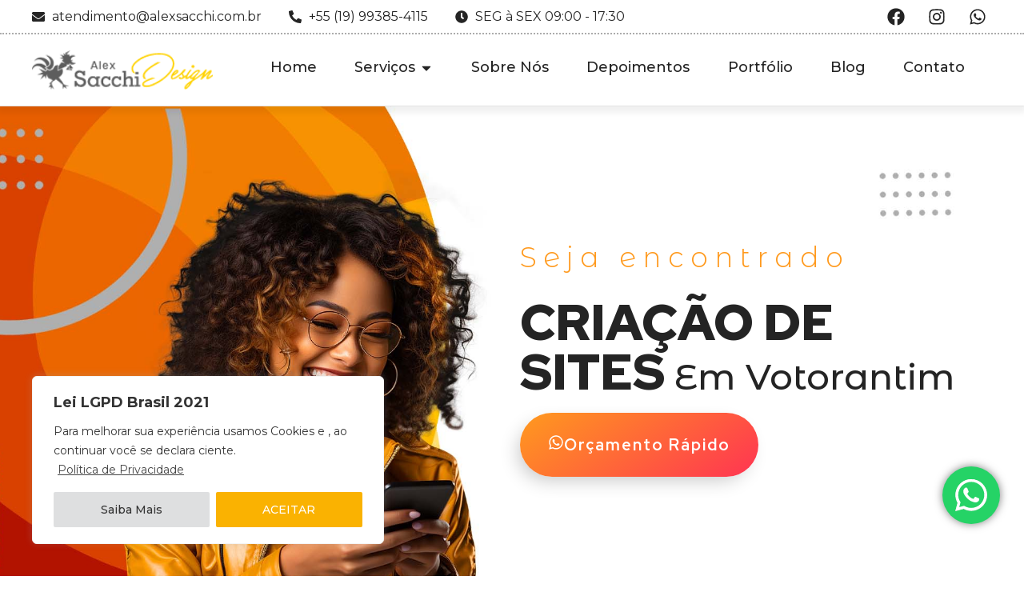

--- FILE ---
content_type: text/html; charset=UTF-8
request_url: https://alexsacchi.com.br/agencia-criacao-de-sites-e-web-designer-votorantim-sp/
body_size: 87669
content:
<!doctype html>
<html lang="pt-BR">
<head>
	<meta charset="UTF-8">
	<meta name="viewport" content="width=device-width, initial-scale=1">
	<link rel="profile" href="https://gmpg.org/xfn/11">
	<meta name='robots' content='index, follow, max-image-preview:large, max-snippet:-1, max-video-preview:-1' />
	<style>img:is([sizes="auto" i], [sizes^="auto," i]) { contain-intrinsic-size: 3000px 1500px }</style>
	
<!-- Google Tag Manager for WordPress by gtm4wp.com -->
<script data-cfasync="false" data-pagespeed-no-defer>
	var gtm4wp_datalayer_name = "dataLayer";
	var dataLayer = dataLayer || [];
</script>
<!-- End Google Tag Manager for WordPress by gtm4wp.com -->
	<!-- This site is optimized with the Yoast SEO Premium plugin v22.4 (Yoast SEO v24.2) - https://yoast.com/wordpress/plugins/seo/ -->
	<title>Criação de Sites em Votorantim-SP - Agência Sacchi Design</title>
	<meta name="description" content="Criação de Sites em Votorantim. Desenvolvimento de sites, landing pages, lojas virtuais. Sites adaptáveis pra celulares, tablets e computadores." />
	<link rel="canonical" href="https://alexsacchi.com.br/agencia-criacao-de-sites-e-web-designer-votorantim-sp/" />
	<meta property="og:locale" content="pt_BR" />
	<meta property="og:type" content="article" />
	<meta property="og:title" content="Criação de sites em Votorantim" />
	<meta property="og:description" content="Criação de Sites em Votorantim. Desenvolvimento de sites, landing pages, lojas virtuais. Sites adaptáveis pra celulares, tablets e computadores." />
	<meta property="og:url" content="https://alexsacchi.com.br/agencia-criacao-de-sites-e-web-designer-votorantim-sp/" />
	<meta property="og:site_name" content="Agência Sacchi Design" />
	<meta property="article:publisher" content="https://pt-br.facebook.com/alexsacchidesign/" />
	<meta property="article:modified_time" content="2024-03-25T17:06:42+00:00" />
	<meta property="og:image" content="https://alexsacchi.com.br/wp-content/uploads/2020/09/sacchi-design-favicon.png" />
	<meta property="og:image:width" content="100" />
	<meta property="og:image:height" content="100" />
	<meta property="og:image:type" content="image/png" />
	<meta name="twitter:card" content="summary_large_image" />
	<meta name="twitter:label1" content="Est. tempo de leitura" />
	<meta name="twitter:data1" content="5 minutos" />
	<script type="application/ld+json" class="yoast-schema-graph">{"@context":"https://schema.org","@graph":[{"@type":"WebPage","@id":"https://alexsacchi.com.br/agencia-criacao-de-sites-e-web-designer-votorantim-sp/","url":"https://alexsacchi.com.br/agencia-criacao-de-sites-e-web-designer-votorantim-sp/","name":"Criação de Sites em Votorantim-SP - Agência Sacchi Design","isPartOf":{"@id":"https://alexsacchi.com.br/#website"},"primaryImageOfPage":{"@id":"https://alexsacchi.com.br/agencia-criacao-de-sites-e-web-designer-votorantim-sp/#primaryimage"},"image":{"@id":"https://alexsacchi.com.br/agencia-criacao-de-sites-e-web-designer-votorantim-sp/#primaryimage"},"thumbnailUrl":"https://alexsacchi.com.br/wp-content/uploads/2020/09/sacchi-design-favicon.png","datePublished":"2021-09-20T16:47:11+00:00","dateModified":"2024-03-25T17:06:42+00:00","description":"Criação de Sites em Votorantim. Desenvolvimento de sites, landing pages, lojas virtuais. Sites adaptáveis pra celulares, tablets e computadores.","breadcrumb":{"@id":"https://alexsacchi.com.br/agencia-criacao-de-sites-e-web-designer-votorantim-sp/#breadcrumb"},"inLanguage":"pt-BR","potentialAction":[{"@type":"ReadAction","target":["https://alexsacchi.com.br/agencia-criacao-de-sites-e-web-designer-votorantim-sp/"]}]},{"@type":"ImageObject","inLanguage":"pt-BR","@id":"https://alexsacchi.com.br/agencia-criacao-de-sites-e-web-designer-votorantim-sp/#primaryimage","url":"https://alexsacchi.com.br/wp-content/uploads/2020/09/sacchi-design-favicon.png","contentUrl":"https://alexsacchi.com.br/wp-content/uploads/2020/09/sacchi-design-favicon.png","width":100,"height":100,"caption":"Galinho, Logo da agência"},{"@type":"BreadcrumbList","@id":"https://alexsacchi.com.br/agencia-criacao-de-sites-e-web-designer-votorantim-sp/#breadcrumb","itemListElement":[{"@type":"ListItem","position":1,"name":"Início","item":"https://alexsacchi.com.br/"},{"@type":"ListItem","position":2,"name":"Criação de sites em Votorantim"}]},{"@type":"WebSite","@id":"https://alexsacchi.com.br/#website","url":"https://alexsacchi.com.br/","name":"Agência Sacchi Design","description":"Criação de Sites, Logotipos e Artes Gráficas - Web Design","publisher":{"@id":"https://alexsacchi.com.br/#organization"},"alternateName":"Alex Sacchi Design","potentialAction":[{"@type":"SearchAction","target":{"@type":"EntryPoint","urlTemplate":"https://alexsacchi.com.br/?s={search_term_string}"},"query-input":{"@type":"PropertyValueSpecification","valueRequired":true,"valueName":"search_term_string"}}],"inLanguage":"pt-BR"},{"@type":"Organization","@id":"https://alexsacchi.com.br/#organization","name":"Agência Sacchi Design","url":"https://alexsacchi.com.br/","logo":{"@type":"ImageObject","inLanguage":"pt-BR","@id":"https://alexsacchi.com.br/#/schema/logo/image/","url":"https://alexsacchi.com.br/wp-content/uploads/2021/01/favicon-sacchi-2024.png","contentUrl":"https://alexsacchi.com.br/wp-content/uploads/2021/01/favicon-sacchi-2024.png","width":512,"height":512,"caption":"Agência Sacchi Design"},"image":{"@id":"https://alexsacchi.com.br/#/schema/logo/image/"},"sameAs":["https://pt-br.facebook.com/alexsacchidesign/","https://www.instagram.com/alexsacchidesign/"]}]}</script>
	<!-- / Yoast SEO Premium plugin. -->


<link href='https://fonts.gstatic.com' crossorigin rel='preconnect' />
<link rel="alternate" type="application/rss+xml" title="Feed para Agência Sacchi Design &raquo;" href="https://alexsacchi.com.br/feed/" />
<link rel="alternate" type="application/rss+xml" title="Feed de comentários para Agência Sacchi Design &raquo;" href="https://alexsacchi.com.br/comments/feed/" />
<link rel='stylesheet' id='ht_ctc_main_css-css' href='https://alexsacchi.com.br/wp-content/plugins/click-to-chat-for-whatsapp/new/inc/assets/css/main.css?ver=4.15' media='all' />
<link rel='stylesheet' id='jet-engine-frontend-css' href='https://alexsacchi.com.br/wp-content/plugins/jet-engine/assets/css/frontend.css?ver=3.5.1' media='all' />
<style id='classic-theme-styles-inline-css'>
/*! This file is auto-generated */
.wp-block-button__link{color:#fff;background-color:#32373c;border-radius:9999px;box-shadow:none;text-decoration:none;padding:calc(.667em + 2px) calc(1.333em + 2px);font-size:1.125em}.wp-block-file__button{background:#32373c;color:#fff;text-decoration:none}
</style>
<style id='global-styles-inline-css'>
:root{--wp--preset--aspect-ratio--square: 1;--wp--preset--aspect-ratio--4-3: 4/3;--wp--preset--aspect-ratio--3-4: 3/4;--wp--preset--aspect-ratio--3-2: 3/2;--wp--preset--aspect-ratio--2-3: 2/3;--wp--preset--aspect-ratio--16-9: 16/9;--wp--preset--aspect-ratio--9-16: 9/16;--wp--preset--color--black: #000000;--wp--preset--color--cyan-bluish-gray: #abb8c3;--wp--preset--color--white: #ffffff;--wp--preset--color--pale-pink: #f78da7;--wp--preset--color--vivid-red: #cf2e2e;--wp--preset--color--luminous-vivid-orange: #ff6900;--wp--preset--color--luminous-vivid-amber: #fcb900;--wp--preset--color--light-green-cyan: #7bdcb5;--wp--preset--color--vivid-green-cyan: #00d084;--wp--preset--color--pale-cyan-blue: #8ed1fc;--wp--preset--color--vivid-cyan-blue: #0693e3;--wp--preset--color--vivid-purple: #9b51e0;--wp--preset--gradient--vivid-cyan-blue-to-vivid-purple: linear-gradient(135deg,rgba(6,147,227,1) 0%,rgb(155,81,224) 100%);--wp--preset--gradient--light-green-cyan-to-vivid-green-cyan: linear-gradient(135deg,rgb(122,220,180) 0%,rgb(0,208,130) 100%);--wp--preset--gradient--luminous-vivid-amber-to-luminous-vivid-orange: linear-gradient(135deg,rgba(252,185,0,1) 0%,rgba(255,105,0,1) 100%);--wp--preset--gradient--luminous-vivid-orange-to-vivid-red: linear-gradient(135deg,rgba(255,105,0,1) 0%,rgb(207,46,46) 100%);--wp--preset--gradient--very-light-gray-to-cyan-bluish-gray: linear-gradient(135deg,rgb(238,238,238) 0%,rgb(169,184,195) 100%);--wp--preset--gradient--cool-to-warm-spectrum: linear-gradient(135deg,rgb(74,234,220) 0%,rgb(151,120,209) 20%,rgb(207,42,186) 40%,rgb(238,44,130) 60%,rgb(251,105,98) 80%,rgb(254,248,76) 100%);--wp--preset--gradient--blush-light-purple: linear-gradient(135deg,rgb(255,206,236) 0%,rgb(152,150,240) 100%);--wp--preset--gradient--blush-bordeaux: linear-gradient(135deg,rgb(254,205,165) 0%,rgb(254,45,45) 50%,rgb(107,0,62) 100%);--wp--preset--gradient--luminous-dusk: linear-gradient(135deg,rgb(255,203,112) 0%,rgb(199,81,192) 50%,rgb(65,88,208) 100%);--wp--preset--gradient--pale-ocean: linear-gradient(135deg,rgb(255,245,203) 0%,rgb(182,227,212) 50%,rgb(51,167,181) 100%);--wp--preset--gradient--electric-grass: linear-gradient(135deg,rgb(202,248,128) 0%,rgb(113,206,126) 100%);--wp--preset--gradient--midnight: linear-gradient(135deg,rgb(2,3,129) 0%,rgb(40,116,252) 100%);--wp--preset--font-size--small: 13px;--wp--preset--font-size--medium: 20px;--wp--preset--font-size--large: 36px;--wp--preset--font-size--x-large: 42px;--wp--preset--spacing--20: 0.44rem;--wp--preset--spacing--30: 0.67rem;--wp--preset--spacing--40: 1rem;--wp--preset--spacing--50: 1.5rem;--wp--preset--spacing--60: 2.25rem;--wp--preset--spacing--70: 3.38rem;--wp--preset--spacing--80: 5.06rem;--wp--preset--shadow--natural: 6px 6px 9px rgba(0, 0, 0, 0.2);--wp--preset--shadow--deep: 12px 12px 50px rgba(0, 0, 0, 0.4);--wp--preset--shadow--sharp: 6px 6px 0px rgba(0, 0, 0, 0.2);--wp--preset--shadow--outlined: 6px 6px 0px -3px rgba(255, 255, 255, 1), 6px 6px rgba(0, 0, 0, 1);--wp--preset--shadow--crisp: 6px 6px 0px rgba(0, 0, 0, 1);}:where(.is-layout-flex){gap: 0.5em;}:where(.is-layout-grid){gap: 0.5em;}body .is-layout-flex{display: flex;}.is-layout-flex{flex-wrap: wrap;align-items: center;}.is-layout-flex > :is(*, div){margin: 0;}body .is-layout-grid{display: grid;}.is-layout-grid > :is(*, div){margin: 0;}:where(.wp-block-columns.is-layout-flex){gap: 2em;}:where(.wp-block-columns.is-layout-grid){gap: 2em;}:where(.wp-block-post-template.is-layout-flex){gap: 1.25em;}:where(.wp-block-post-template.is-layout-grid){gap: 1.25em;}.has-black-color{color: var(--wp--preset--color--black) !important;}.has-cyan-bluish-gray-color{color: var(--wp--preset--color--cyan-bluish-gray) !important;}.has-white-color{color: var(--wp--preset--color--white) !important;}.has-pale-pink-color{color: var(--wp--preset--color--pale-pink) !important;}.has-vivid-red-color{color: var(--wp--preset--color--vivid-red) !important;}.has-luminous-vivid-orange-color{color: var(--wp--preset--color--luminous-vivid-orange) !important;}.has-luminous-vivid-amber-color{color: var(--wp--preset--color--luminous-vivid-amber) !important;}.has-light-green-cyan-color{color: var(--wp--preset--color--light-green-cyan) !important;}.has-vivid-green-cyan-color{color: var(--wp--preset--color--vivid-green-cyan) !important;}.has-pale-cyan-blue-color{color: var(--wp--preset--color--pale-cyan-blue) !important;}.has-vivid-cyan-blue-color{color: var(--wp--preset--color--vivid-cyan-blue) !important;}.has-vivid-purple-color{color: var(--wp--preset--color--vivid-purple) !important;}.has-black-background-color{background-color: var(--wp--preset--color--black) !important;}.has-cyan-bluish-gray-background-color{background-color: var(--wp--preset--color--cyan-bluish-gray) !important;}.has-white-background-color{background-color: var(--wp--preset--color--white) !important;}.has-pale-pink-background-color{background-color: var(--wp--preset--color--pale-pink) !important;}.has-vivid-red-background-color{background-color: var(--wp--preset--color--vivid-red) !important;}.has-luminous-vivid-orange-background-color{background-color: var(--wp--preset--color--luminous-vivid-orange) !important;}.has-luminous-vivid-amber-background-color{background-color: var(--wp--preset--color--luminous-vivid-amber) !important;}.has-light-green-cyan-background-color{background-color: var(--wp--preset--color--light-green-cyan) !important;}.has-vivid-green-cyan-background-color{background-color: var(--wp--preset--color--vivid-green-cyan) !important;}.has-pale-cyan-blue-background-color{background-color: var(--wp--preset--color--pale-cyan-blue) !important;}.has-vivid-cyan-blue-background-color{background-color: var(--wp--preset--color--vivid-cyan-blue) !important;}.has-vivid-purple-background-color{background-color: var(--wp--preset--color--vivid-purple) !important;}.has-black-border-color{border-color: var(--wp--preset--color--black) !important;}.has-cyan-bluish-gray-border-color{border-color: var(--wp--preset--color--cyan-bluish-gray) !important;}.has-white-border-color{border-color: var(--wp--preset--color--white) !important;}.has-pale-pink-border-color{border-color: var(--wp--preset--color--pale-pink) !important;}.has-vivid-red-border-color{border-color: var(--wp--preset--color--vivid-red) !important;}.has-luminous-vivid-orange-border-color{border-color: var(--wp--preset--color--luminous-vivid-orange) !important;}.has-luminous-vivid-amber-border-color{border-color: var(--wp--preset--color--luminous-vivid-amber) !important;}.has-light-green-cyan-border-color{border-color: var(--wp--preset--color--light-green-cyan) !important;}.has-vivid-green-cyan-border-color{border-color: var(--wp--preset--color--vivid-green-cyan) !important;}.has-pale-cyan-blue-border-color{border-color: var(--wp--preset--color--pale-cyan-blue) !important;}.has-vivid-cyan-blue-border-color{border-color: var(--wp--preset--color--vivid-cyan-blue) !important;}.has-vivid-purple-border-color{border-color: var(--wp--preset--color--vivid-purple) !important;}.has-vivid-cyan-blue-to-vivid-purple-gradient-background{background: var(--wp--preset--gradient--vivid-cyan-blue-to-vivid-purple) !important;}.has-light-green-cyan-to-vivid-green-cyan-gradient-background{background: var(--wp--preset--gradient--light-green-cyan-to-vivid-green-cyan) !important;}.has-luminous-vivid-amber-to-luminous-vivid-orange-gradient-background{background: var(--wp--preset--gradient--luminous-vivid-amber-to-luminous-vivid-orange) !important;}.has-luminous-vivid-orange-to-vivid-red-gradient-background{background: var(--wp--preset--gradient--luminous-vivid-orange-to-vivid-red) !important;}.has-very-light-gray-to-cyan-bluish-gray-gradient-background{background: var(--wp--preset--gradient--very-light-gray-to-cyan-bluish-gray) !important;}.has-cool-to-warm-spectrum-gradient-background{background: var(--wp--preset--gradient--cool-to-warm-spectrum) !important;}.has-blush-light-purple-gradient-background{background: var(--wp--preset--gradient--blush-light-purple) !important;}.has-blush-bordeaux-gradient-background{background: var(--wp--preset--gradient--blush-bordeaux) !important;}.has-luminous-dusk-gradient-background{background: var(--wp--preset--gradient--luminous-dusk) !important;}.has-pale-ocean-gradient-background{background: var(--wp--preset--gradient--pale-ocean) !important;}.has-electric-grass-gradient-background{background: var(--wp--preset--gradient--electric-grass) !important;}.has-midnight-gradient-background{background: var(--wp--preset--gradient--midnight) !important;}.has-small-font-size{font-size: var(--wp--preset--font-size--small) !important;}.has-medium-font-size{font-size: var(--wp--preset--font-size--medium) !important;}.has-large-font-size{font-size: var(--wp--preset--font-size--large) !important;}.has-x-large-font-size{font-size: var(--wp--preset--font-size--x-large) !important;}
:where(.wp-block-post-template.is-layout-flex){gap: 1.25em;}:where(.wp-block-post-template.is-layout-grid){gap: 1.25em;}
:where(.wp-block-columns.is-layout-flex){gap: 2em;}:where(.wp-block-columns.is-layout-grid){gap: 2em;}
:root :where(.wp-block-pullquote){font-size: 1.5em;line-height: 1.6;}
</style>
<link rel='stylesheet' id='hello-elementor-css' href='https://alexsacchi.com.br/wp-content/themes/hello-elementor/style.min.css?ver=3.1.0' media='all' />
<link rel='stylesheet' id='hello-elementor-theme-style-css' href='https://alexsacchi.com.br/wp-content/themes/hello-elementor/theme.min.css?ver=3.1.0' media='all' />
<link rel='stylesheet' id='hello-elementor-header-footer-css' href='https://alexsacchi.com.br/wp-content/themes/hello-elementor/header-footer.min.css?ver=3.1.0' media='all' />
<link rel='stylesheet' id='elementor-frontend-css' href='https://alexsacchi.com.br/wp-content/uploads/elementor/css/custom-frontend-lite.min.css?ver=1760362143' media='all' />
<link rel='stylesheet' id='elementor-post-4903-css' href='https://alexsacchi.com.br/wp-content/uploads/elementor/css/post-4903.css?ver=1760362143' media='all' />
<link rel='stylesheet' id='jet-elements-css' href='https://alexsacchi.com.br/wp-content/plugins/jet-elements/assets/css/jet-elements.css?ver=2.6.19' media='all' />
<link rel='stylesheet' id='jet-elements-skin-css' href='https://alexsacchi.com.br/wp-content/plugins/jet-elements/assets/css/jet-elements-skin.css?ver=2.6.19' media='all' />
<link rel='stylesheet' id='swiper-css' href='https://alexsacchi.com.br/wp-content/cache/asset-cleanup/css/item/elementor__assets__lib__swiper__v8__css__swiper-min-css-vb2b5334dbd9e73015a02a1d4dfa9518b7d40e733.css' media='all' />
<link rel='stylesheet' id='elementor-pro-css' href='https://alexsacchi.com.br/wp-content/uploads/elementor/css/custom-pro-frontend-lite.min.css?ver=1760362143' media='all' />
<link rel='stylesheet' id='jet-blog-css' href='https://alexsacchi.com.br/wp-content/plugins/jet-blog/assets/css/jet-blog.css?ver=2.3.5.1' media='all' />
<link rel='stylesheet' id='elementor-post-7716-css' href='https://alexsacchi.com.br/wp-content/uploads/elementor/css/post-7716.css?ver=1760424732' media='all' />
<link rel='stylesheet' id='elementor-post-8927-css' href='https://alexsacchi.com.br/wp-content/uploads/elementor/css/post-8927.css?ver=1760362144' media='all' />
<link rel='stylesheet' id='elementor-post-347-css' href='https://alexsacchi.com.br/wp-content/uploads/elementor/css/post-347.css?ver=1760362144' media='all' />
<link rel='stylesheet' id='google-fonts-1-css' href='https://fonts.googleapis.com/css?family=Red+Hat+Display%3A100%2C100italic%2C200%2C200italic%2C300%2C300italic%2C400%2C400italic%2C500%2C500italic%2C600%2C600italic%2C700%2C700italic%2C800%2C800italic%2C900%2C900italic%7CRajdhani%3A100%2C100italic%2C200%2C200italic%2C300%2C300italic%2C400%2C400italic%2C500%2C500italic%2C600%2C600italic%2C700%2C700italic%2C800%2C800italic%2C900%2C900italic%7CMontserrat%3A100%2C100italic%2C200%2C200italic%2C300%2C300italic%2C400%2C400italic%2C500%2C500italic%2C600%2C600italic%2C700%2C700italic%2C800%2C800italic%2C900%2C900italic%7CEpilogue%3A100%2C100italic%2C200%2C200italic%2C300%2C300italic%2C400%2C400italic%2C500%2C500italic%2C600%2C600italic%2C700%2C700italic%2C800%2C800italic%2C900%2C900italic%7CMontserrat+Alternates%3A100%2C100italic%2C200%2C200italic%2C300%2C300italic%2C400%2C400italic%2C500%2C500italic%2C600%2C600italic%2C700%2C700italic%2C800%2C800italic%2C900%2C900italic&#038;display=auto&#038;ver=6.7.4' media='all' />
<link rel="preconnect" href="https://fonts.gstatic.com/" crossorigin><script id="cookie-law-info-js-extra">
var _ckyConfig = {"_ipData":[],"_assetsURL":"https:\/\/alexsacchi.com.br\/wp-content\/plugins\/cookie-law-info\/lite\/frontend\/images\/","_publicURL":"https:\/\/alexsacchi.com.br","_expiry":"365","_categories":[{"name":"Necessary","slug":"necessary","isNecessary":true,"ccpaDoNotSell":true,"cookies":[{"cookieID":"cookielawinfo-checkbox-necessary","domain":"","provider":""},{"cookieID":"cookielawinfo-checkbox-performance","domain":"","provider":""},{"cookieID":"cookielawinfo-checkbox-analytics","domain":"","provider":""},{"cookieID":"cookielawinfo-checkbox-advertisement","domain":"","provider":""},{"cookieID":"cookielawinfo-checkbox-others","domain":"","provider":""},{"cookieID":"elementor","domain":"","provider":""},{"cookieID":"cookielawinfo-checkbox-advertisement","domain":"","provider":""},{"cookieID":"elementor","domain":"","provider":""},{"cookieID":"viewed_cookie_policy","domain":"","provider":""},{"cookieID":"cookielawinfo-checkbox-necessary","domain":"","provider":""},{"cookieID":"cookielawinfo-checkbox-functional","domain":"","provider":""},{"cookieID":"cookielawinfo-checkbox-performance","domain":"","provider":""},{"cookieID":"cookielawinfo-checkbox-analytics","domain":"","provider":""},{"cookieID":"cookielawinfo-checkbox-others","domain":"","provider":""}],"active":true,"defaultConsent":{"gdpr":true,"ccpa":true}},{"name":"Functional","slug":"functional","isNecessary":false,"ccpaDoNotSell":true,"cookies":[],"active":true,"defaultConsent":{"gdpr":false,"ccpa":false}},{"name":"Performance","slug":"performance","isNecessary":false,"ccpaDoNotSell":true,"cookies":[],"active":true,"defaultConsent":{"gdpr":false,"ccpa":false}},{"name":"Analytics","slug":"analytics","isNecessary":false,"ccpaDoNotSell":true,"cookies":[{"cookieID":"_gat_gtag_UA_27849698_1","domain":"","provider":""},{"cookieID":"CONSENT","domain":"","provider":""},{"cookieID":"_ga_VFPSS1J8BL","domain":"","provider":""},{"cookieID":"_ga","domain":"","provider":""},{"cookieID":"_gid","domain":"","provider":""},{"cookieID":"_ga_VFPSS1J8BL","domain":"","provider":""},{"cookieID":"_ga","domain":"","provider":""},{"cookieID":"_gid","domain":"","provider":""},{"cookieID":"_gat_gtag_UA_27849698_1","domain":"","provider":""},{"cookieID":"CONSENT","domain":"","provider":""}],"active":true,"defaultConsent":{"gdpr":false,"ccpa":false}},{"name":"Anal\u00edticos","slug":"analiticos","isNecessary":false,"ccpaDoNotSell":true,"cookies":[{"cookieID":"YSC","domain":"","provider":""},{"cookieID":"VISITOR_INFO1_LIVE","domain":"","provider":""},{"cookieID":"test_cookie","domain":"","provider":""},{"cookieID":"IDE","domain":"","provider":""},{"cookieID":"yt-remote-device-id","domain":"","provider":""},{"cookieID":"yt-remote-connected-devices","domain":"","provider":""},{"cookieID":"YSC","domain":"","provider":""},{"cookieID":"VISITOR_INFO1_LIVE","domain":"","provider":""},{"cookieID":"test_cookie","domain":"","provider":""},{"cookieID":"IDE","domain":"","provider":""},{"cookieID":"yt-remote-device-id","domain":"","provider":""},{"cookieID":"yt-remote-connected-devices","domain":"","provider":""}],"active":true,"defaultConsent":{"gdpr":false,"ccpa":false}},{"name":"Others","slug":"others","isNecessary":false,"ccpaDoNotSell":true,"cookies":[{"cookieID":"ikoNIl","domain":"","provider":""},{"cookieID":"Cm_eat","domain":"","provider":""},{"cookieID":"dowfIieEjQh","domain":"","provider":""},{"cookieID":"cookielawinfo-checkbox-functional","domain":"","provider":""},{"cookieID":"ikoNIl","domain":"","provider":""},{"cookieID":"Cm_eat","domain":"","provider":""},{"cookieID":"dowfIieEjQh","domain":"","provider":""}],"active":true,"defaultConsent":{"gdpr":false,"ccpa":false}}],"_activeLaw":"gdpr","_rootDomain":"","_block":"1","_showBanner":"1","_bannerConfig":{"settings":{"type":"box","preferenceCenterType":"popup","position":"bottom-left","applicableLaw":"gdpr"},"behaviours":{"reloadBannerOnAccept":false,"loadAnalyticsByDefault":false,"animations":{"onLoad":"animate","onHide":"sticky"}},"config":{"revisitConsent":{"status":false,"tag":"revisit-consent","position":"bottom-right","meta":{"url":"#"},"styles":{"background-color":"#0056A7"},"elements":{"title":{"type":"text","tag":"revisit-consent-title","status":true,"styles":{"color":"#0056a7"}}}},"preferenceCenter":{"toggle":{"status":true,"tag":"detail-category-toggle","type":"toggle","states":{"active":{"styles":{"background-color":"#1863DC"}},"inactive":{"styles":{"background-color":"#D0D5D2"}}}}},"categoryPreview":{"status":false,"toggle":{"status":true,"tag":"detail-category-preview-toggle","type":"toggle","states":{"active":{"styles":{"background-color":"#1863DC"}},"inactive":{"styles":{"background-color":"#D0D5D2"}}}}},"videoPlaceholder":{"status":true,"styles":{"background-color":"#000000","border-color":"#000000","color":"#ffffff"}},"readMore":{"status":true,"tag":"readmore-button","type":"link","meta":{"noFollow":true,"newTab":true},"styles":{"color":"#444","background-color":"transparent","border-color":"transparent"}},"auditTable":{"status":true},"optOption":{"status":true,"toggle":{"status":true,"tag":"optout-option-toggle","type":"toggle","states":{"active":{"styles":{"background-color":"#1863dc"}},"inactive":{"styles":{"background-color":"#FFFFFF"}}}}}}},"_version":"3.2.8","_logConsent":"1","_tags":[{"tag":"accept-button","styles":{"color":"#fff","background-color":"#fab201","border-color":"#fab201"}},{"tag":"reject-button","styles":{"color":"#333333","background-color":"#dedfe0","border-color":"#dedfe0"}},{"tag":"settings-button","styles":{"color":"#333333","background-color":"#dedfe0","border-color":"#dedfe0"}},{"tag":"readmore-button","styles":{"color":"#444","background-color":"transparent","border-color":"transparent"}},{"tag":"donotsell-button","styles":{"color":"#333333","background-color":"","border-color":""}},{"tag":"accept-button","styles":{"color":"#fff","background-color":"#fab201","border-color":"#fab201"}},{"tag":"revisit-consent","styles":{"background-color":"#0056A7"}}],"_shortCodes":[{"key":"cky_readmore","content":"<a href=\"https:\/\/alexsacchi.com.br\/politica-de-privacidade\" class=\"cky-policy\" aria-label=\"Pol\u00edtica de Privacidade\" target=\"_blank\" rel=\"noopener\" data-cky-tag=\"readmore-button\">Pol\u00edtica de Privacidade<\/a>","tag":"readmore-button","status":true,"attributes":{"rel":"nofollow","target":"_blank"}},{"key":"cky_show_desc","content":"<button class=\"cky-show-desc-btn\" data-cky-tag=\"show-desc-button\" aria-label=\"Show more\">Show more<\/button>","tag":"show-desc-button","status":true,"attributes":[]},{"key":"cky_hide_desc","content":"<button class=\"cky-show-desc-btn\" data-cky-tag=\"hide-desc-button\" aria-label=\"Show less\">Show less<\/button>","tag":"hide-desc-button","status":true,"attributes":[]},{"key":"cky_category_toggle_label","content":"[cky_{{status}}_category_label] [cky_preference_{{category_slug}}_title]","tag":"","status":true,"attributes":[]},{"key":"cky_enable_category_label","content":"Enable","tag":"","status":true,"attributes":[]},{"key":"cky_disable_category_label","content":"Disable","tag":"","status":true,"attributes":[]},{"key":"cky_video_placeholder","content":"<div class=\"video-placeholder-normal\" data-cky-tag=\"video-placeholder\" id=\"[UNIQUEID]\"><p class=\"video-placeholder-text-normal\" data-cky-tag=\"placeholder-title\">Please accept cookies to access this content<\/p><\/div>","tag":"","status":true,"attributes":[]},{"key":"cky_enable_optout_label","content":"Enable","tag":"","status":true,"attributes":[]},{"key":"cky_disable_optout_label","content":"Disable","tag":"","status":true,"attributes":[]},{"key":"cky_optout_toggle_label","content":"[cky_{{status}}_optout_label] [cky_optout_option_title]","tag":"","status":true,"attributes":[]},{"key":"cky_optout_option_title","content":"Do Not Sell or Share My Personal Information","tag":"","status":true,"attributes":[]},{"key":"cky_optout_close_label","content":"Close","tag":"","status":true,"attributes":[]}],"_rtl":"","_language":"en","_providersToBlock":[]};
var _ckyStyles = {"css":".cky-overlay{background: #000000; opacity: 0.4; position: fixed; top: 0; left: 0; width: 100%; height: 100%; z-index: 99999999;}.cky-hide{display: none;}.cky-btn-revisit-wrapper{display: flex; align-items: center; justify-content: center; background: #0056a7; width: 45px; height: 45px; border-radius: 50%; position: fixed; z-index: 999999; cursor: pointer;}.cky-revisit-bottom-left{bottom: 15px; left: 15px;}.cky-revisit-bottom-right{bottom: 15px; right: 15px;}.cky-btn-revisit-wrapper .cky-btn-revisit{display: flex; align-items: center; justify-content: center; background: none; border: none; cursor: pointer; position: relative; margin: 0; padding: 0;}.cky-btn-revisit-wrapper .cky-btn-revisit img{max-width: fit-content; margin: 0; height: 30px; width: 30px;}.cky-revisit-bottom-left:hover::before{content: attr(data-tooltip); position: absolute; background: #4e4b66; color: #ffffff; left: calc(100% + 7px); font-size: 12px; line-height: 16px; width: max-content; padding: 4px 8px; border-radius: 4px;}.cky-revisit-bottom-left:hover::after{position: absolute; content: \"\"; border: 5px solid transparent; left: calc(100% + 2px); border-left-width: 0; border-right-color: #4e4b66;}.cky-revisit-bottom-right:hover::before{content: attr(data-tooltip); position: absolute; background: #4e4b66; color: #ffffff; right: calc(100% + 7px); font-size: 12px; line-height: 16px; width: max-content; padding: 4px 8px; border-radius: 4px;}.cky-revisit-bottom-right:hover::after{position: absolute; content: \"\"; border: 5px solid transparent; right: calc(100% + 2px); border-right-width: 0; border-left-color: #4e4b66;}.cky-revisit-hide{display: none;}.cky-consent-container{position: fixed; width: 440px; box-sizing: border-box; z-index: 9999999; border-radius: 6px;}.cky-consent-container .cky-consent-bar{background: #ffffff; border: 1px solid; padding: 20px 26px; box-shadow: 0 -1px 10px 0 #acabab4d; border-radius: 6px;}.cky-box-bottom-left{bottom: 40px; left: 40px;}.cky-box-bottom-right{bottom: 40px; right: 40px;}.cky-box-top-left{top: 40px; left: 40px;}.cky-box-top-right{top: 40px; right: 40px;}.cky-custom-brand-logo-wrapper .cky-custom-brand-logo{width: 100px; height: auto; margin: 0 0 12px 0;}.cky-notice .cky-title{color: #212121; font-weight: 700; font-size: 18px; line-height: 24px; margin: 0 0 12px 0;}.cky-notice-des *,.cky-preference-content-wrapper *,.cky-accordion-header-des *,.cky-gpc-wrapper .cky-gpc-desc *{font-size: 14px;}.cky-notice-des{color: #212121; font-size: 14px; line-height: 24px; font-weight: 400;}.cky-notice-des img{height: 25px; width: 25px;}.cky-consent-bar .cky-notice-des p,.cky-gpc-wrapper .cky-gpc-desc p,.cky-preference-body-wrapper .cky-preference-content-wrapper p,.cky-accordion-header-wrapper .cky-accordion-header-des p,.cky-cookie-des-table li div:last-child p{color: inherit; margin-top: 0; overflow-wrap: break-word;}.cky-notice-des P:last-child,.cky-preference-content-wrapper p:last-child,.cky-cookie-des-table li div:last-child p:last-child,.cky-gpc-wrapper .cky-gpc-desc p:last-child{margin-bottom: 0;}.cky-notice-des a.cky-policy,.cky-notice-des button.cky-policy{font-size: 14px; color: #1863dc; white-space: nowrap; cursor: pointer; background: transparent; border: 1px solid; text-decoration: underline;}.cky-notice-des button.cky-policy{padding: 0;}.cky-notice-des a.cky-policy:focus-visible,.cky-notice-des button.cky-policy:focus-visible,.cky-preference-content-wrapper .cky-show-desc-btn:focus-visible,.cky-accordion-header .cky-accordion-btn:focus-visible,.cky-preference-header .cky-btn-close:focus-visible,.cky-switch input[type=\"checkbox\"]:focus-visible,.cky-footer-wrapper a:focus-visible,.cky-btn:focus-visible{outline: 2px solid #1863dc; outline-offset: 2px;}.cky-btn:focus:not(:focus-visible),.cky-accordion-header .cky-accordion-btn:focus:not(:focus-visible),.cky-preference-content-wrapper .cky-show-desc-btn:focus:not(:focus-visible),.cky-btn-revisit-wrapper .cky-btn-revisit:focus:not(:focus-visible),.cky-preference-header .cky-btn-close:focus:not(:focus-visible),.cky-consent-bar .cky-banner-btn-close:focus:not(:focus-visible){outline: 0;}button.cky-show-desc-btn:not(:hover):not(:active){color: #1863dc; background: transparent;}button.cky-accordion-btn:not(:hover):not(:active),button.cky-banner-btn-close:not(:hover):not(:active),button.cky-btn-revisit:not(:hover):not(:active),button.cky-btn-close:not(:hover):not(:active){background: transparent;}.cky-consent-bar button:hover,.cky-modal.cky-modal-open button:hover,.cky-consent-bar button:focus,.cky-modal.cky-modal-open button:focus{text-decoration: none;}.cky-notice-btn-wrapper{display: flex; justify-content: flex-start; align-items: center; flex-wrap: wrap; margin-top: 16px;}.cky-notice-btn-wrapper .cky-btn{text-shadow: none; box-shadow: none;}.cky-btn{flex: auto; max-width: 100%; font-size: 14px; font-family: inherit; line-height: 24px; padding: 8px; font-weight: 500; margin: 0 8px 0 0; border-radius: 2px; cursor: pointer; text-align: center; text-transform: none; min-height: 0;}.cky-btn:hover{opacity: 0.8;}.cky-btn-customize{color: #1863dc; background: transparent; border: 2px solid #1863dc;}.cky-btn-reject{color: #1863dc; background: transparent; border: 2px solid #1863dc;}.cky-btn-accept{background: #1863dc; color: #ffffff; border: 2px solid #1863dc;}.cky-btn:last-child{margin-right: 0;}@media (max-width: 576px){.cky-box-bottom-left{bottom: 0; left: 0;}.cky-box-bottom-right{bottom: 0; right: 0;}.cky-box-top-left{top: 0; left: 0;}.cky-box-top-right{top: 0; right: 0;}}@media (max-width: 440px){.cky-box-bottom-left, .cky-box-bottom-right, .cky-box-top-left, .cky-box-top-right{width: 100%; max-width: 100%;}.cky-consent-container .cky-consent-bar{padding: 20px 0;}.cky-custom-brand-logo-wrapper, .cky-notice .cky-title, .cky-notice-des, .cky-notice-btn-wrapper{padding: 0 24px;}.cky-notice-des{max-height: 40vh; overflow-y: scroll;}.cky-notice-btn-wrapper{flex-direction: column; margin-top: 0;}.cky-btn{width: 100%; margin: 10px 0 0 0;}.cky-notice-btn-wrapper .cky-btn-customize{order: 2;}.cky-notice-btn-wrapper .cky-btn-reject{order: 3;}.cky-notice-btn-wrapper .cky-btn-accept{order: 1; margin-top: 16px;}}@media (max-width: 352px){.cky-notice .cky-title{font-size: 16px;}.cky-notice-des *{font-size: 12px;}.cky-notice-des, .cky-btn{font-size: 12px;}}.cky-modal.cky-modal-open{display: flex; visibility: visible; -webkit-transform: translate(-50%, -50%); -moz-transform: translate(-50%, -50%); -ms-transform: translate(-50%, -50%); -o-transform: translate(-50%, -50%); transform: translate(-50%, -50%); top: 50%; left: 50%; transition: all 1s ease;}.cky-modal{box-shadow: 0 32px 68px rgba(0, 0, 0, 0.3); margin: 0 auto; position: fixed; max-width: 100%; background: #ffffff; top: 50%; box-sizing: border-box; border-radius: 6px; z-index: 999999999; color: #212121; -webkit-transform: translate(-50%, 100%); -moz-transform: translate(-50%, 100%); -ms-transform: translate(-50%, 100%); -o-transform: translate(-50%, 100%); transform: translate(-50%, 100%); visibility: hidden; transition: all 0s ease;}.cky-preference-center{max-height: 79vh; overflow: hidden; width: 845px; overflow: hidden; flex: 1 1 0; display: flex; flex-direction: column; border-radius: 6px;}.cky-preference-header{display: flex; align-items: center; justify-content: space-between; padding: 22px 24px; border-bottom: 1px solid;}.cky-preference-header .cky-preference-title{font-size: 18px; font-weight: 700; line-height: 24px;}.cky-preference-header .cky-btn-close{margin: 0; cursor: pointer; vertical-align: middle; padding: 0; background: none; border: none; width: auto; height: auto; min-height: 0; line-height: 0; text-shadow: none; box-shadow: none;}.cky-preference-header .cky-btn-close img{margin: 0; height: 10px; width: 10px;}.cky-preference-body-wrapper{padding: 0 24px; flex: 1; overflow: auto; box-sizing: border-box;}.cky-preference-content-wrapper,.cky-gpc-wrapper .cky-gpc-desc{font-size: 14px; line-height: 24px; font-weight: 400; padding: 12px 0;}.cky-preference-content-wrapper{border-bottom: 1px solid;}.cky-preference-content-wrapper img{height: 25px; width: 25px;}.cky-preference-content-wrapper .cky-show-desc-btn{font-size: 14px; font-family: inherit; color: #1863dc; text-decoration: none; line-height: 24px; padding: 0; margin: 0; white-space: nowrap; cursor: pointer; background: transparent; border-color: transparent; text-transform: none; min-height: 0; text-shadow: none; box-shadow: none;}.cky-accordion-wrapper{margin-bottom: 10px;}.cky-accordion{border-bottom: 1px solid;}.cky-accordion:last-child{border-bottom: none;}.cky-accordion .cky-accordion-item{display: flex; margin-top: 10px;}.cky-accordion .cky-accordion-body{display: none;}.cky-accordion.cky-accordion-active .cky-accordion-body{display: block; padding: 0 22px; margin-bottom: 16px;}.cky-accordion-header-wrapper{cursor: pointer; width: 100%;}.cky-accordion-item .cky-accordion-header{display: flex; justify-content: space-between; align-items: center;}.cky-accordion-header .cky-accordion-btn{font-size: 16px; font-family: inherit; color: #212121; line-height: 24px; background: none; border: none; font-weight: 700; padding: 0; margin: 0; cursor: pointer; text-transform: none; min-height: 0; text-shadow: none; box-shadow: none;}.cky-accordion-header .cky-always-active{color: #008000; font-weight: 600; line-height: 24px; font-size: 14px;}.cky-accordion-header-des{font-size: 14px; line-height: 24px; margin: 10px 0 16px 0;}.cky-accordion-chevron{margin-right: 22px; position: relative; cursor: pointer;}.cky-accordion-chevron-hide{display: none;}.cky-accordion .cky-accordion-chevron i::before{content: \"\"; position: absolute; border-right: 1.4px solid; border-bottom: 1.4px solid; border-color: inherit; height: 6px; width: 6px; -webkit-transform: rotate(-45deg); -moz-transform: rotate(-45deg); -ms-transform: rotate(-45deg); -o-transform: rotate(-45deg); transform: rotate(-45deg); transition: all 0.2s ease-in-out; top: 8px;}.cky-accordion.cky-accordion-active .cky-accordion-chevron i::before{-webkit-transform: rotate(45deg); -moz-transform: rotate(45deg); -ms-transform: rotate(45deg); -o-transform: rotate(45deg); transform: rotate(45deg);}.cky-audit-table{background: #f4f4f4; border-radius: 6px;}.cky-audit-table .cky-empty-cookies-text{color: inherit; font-size: 12px; line-height: 24px; margin: 0; padding: 10px;}.cky-audit-table .cky-cookie-des-table{font-size: 12px; line-height: 24px; font-weight: normal; padding: 15px 10px; border-bottom: 1px solid; border-bottom-color: inherit; margin: 0;}.cky-audit-table .cky-cookie-des-table:last-child{border-bottom: none;}.cky-audit-table .cky-cookie-des-table li{list-style-type: none; display: flex; padding: 3px 0;}.cky-audit-table .cky-cookie-des-table li:first-child{padding-top: 0;}.cky-cookie-des-table li div:first-child{width: 100px; font-weight: 600; word-break: break-word; word-wrap: break-word;}.cky-cookie-des-table li div:last-child{flex: 1; word-break: break-word; word-wrap: break-word; margin-left: 8px;}.cky-footer-shadow{display: block; width: 100%; height: 40px; background: linear-gradient(180deg, rgba(255, 255, 255, 0) 0%, #ffffff 100%); position: absolute; bottom: calc(100% - 1px);}.cky-footer-wrapper{position: relative;}.cky-prefrence-btn-wrapper{display: flex; flex-wrap: wrap; align-items: center; justify-content: center; padding: 22px 24px; border-top: 1px solid;}.cky-prefrence-btn-wrapper .cky-btn{flex: auto; max-width: 100%; text-shadow: none; box-shadow: none;}.cky-btn-preferences{color: #1863dc; background: transparent; border: 2px solid #1863dc;}.cky-preference-header,.cky-preference-body-wrapper,.cky-preference-content-wrapper,.cky-accordion-wrapper,.cky-accordion,.cky-accordion-wrapper,.cky-footer-wrapper,.cky-prefrence-btn-wrapper{border-color: inherit;}@media (max-width: 845px){.cky-modal{max-width: calc(100% - 16px);}}@media (max-width: 576px){.cky-modal{max-width: 100%;}.cky-preference-center{max-height: 100vh;}.cky-prefrence-btn-wrapper{flex-direction: column;}.cky-accordion.cky-accordion-active .cky-accordion-body{padding-right: 0;}.cky-prefrence-btn-wrapper .cky-btn{width: 100%; margin: 10px 0 0 0;}.cky-prefrence-btn-wrapper .cky-btn-reject{order: 3;}.cky-prefrence-btn-wrapper .cky-btn-accept{order: 1; margin-top: 0;}.cky-prefrence-btn-wrapper .cky-btn-preferences{order: 2;}}@media (max-width: 425px){.cky-accordion-chevron{margin-right: 15px;}.cky-notice-btn-wrapper{margin-top: 0;}.cky-accordion.cky-accordion-active .cky-accordion-body{padding: 0 15px;}}@media (max-width: 352px){.cky-preference-header .cky-preference-title{font-size: 16px;}.cky-preference-header{padding: 16px 24px;}.cky-preference-content-wrapper *, .cky-accordion-header-des *{font-size: 12px;}.cky-preference-content-wrapper, .cky-preference-content-wrapper .cky-show-more, .cky-accordion-header .cky-always-active, .cky-accordion-header-des, .cky-preference-content-wrapper .cky-show-desc-btn, .cky-notice-des a.cky-policy{font-size: 12px;}.cky-accordion-header .cky-accordion-btn{font-size: 14px;}}.cky-switch{display: flex;}.cky-switch input[type=\"checkbox\"]{position: relative; width: 44px; height: 24px; margin: 0; background: #d0d5d2; -webkit-appearance: none; border-radius: 50px; cursor: pointer; outline: 0; border: none; top: 0;}.cky-switch input[type=\"checkbox\"]:checked{background: #1863dc;}.cky-switch input[type=\"checkbox\"]:before{position: absolute; content: \"\"; height: 20px; width: 20px; left: 2px; bottom: 2px; border-radius: 50%; background-color: white; -webkit-transition: 0.4s; transition: 0.4s; margin: 0;}.cky-switch input[type=\"checkbox\"]:after{display: none;}.cky-switch input[type=\"checkbox\"]:checked:before{-webkit-transform: translateX(20px); -ms-transform: translateX(20px); transform: translateX(20px);}@media (max-width: 425px){.cky-switch input[type=\"checkbox\"]{width: 38px; height: 21px;}.cky-switch input[type=\"checkbox\"]:before{height: 17px; width: 17px;}.cky-switch input[type=\"checkbox\"]:checked:before{-webkit-transform: translateX(17px); -ms-transform: translateX(17px); transform: translateX(17px);}}.cky-consent-bar .cky-banner-btn-close{position: absolute; right: 9px; top: 5px; background: none; border: none; cursor: pointer; padding: 0; margin: 0; min-height: 0; line-height: 0; height: auto; width: auto; text-shadow: none; box-shadow: none;}.cky-consent-bar .cky-banner-btn-close img{height: 9px; width: 9px; margin: 0;}.cky-notice-group{font-size: 14px; line-height: 24px; font-weight: 400; color: #212121;}.cky-notice-btn-wrapper .cky-btn-do-not-sell{font-size: 14px; line-height: 24px; padding: 6px 0; margin: 0; font-weight: 500; background: none; border-radius: 2px; border: none; cursor: pointer; text-align: left; color: #1863dc; background: transparent; border-color: transparent; box-shadow: none; text-shadow: none;}.cky-consent-bar .cky-banner-btn-close:focus-visible,.cky-notice-btn-wrapper .cky-btn-do-not-sell:focus-visible,.cky-opt-out-btn-wrapper .cky-btn:focus-visible,.cky-opt-out-checkbox-wrapper input[type=\"checkbox\"].cky-opt-out-checkbox:focus-visible{outline: 2px solid #1863dc; outline-offset: 2px;}@media (max-width: 440px){.cky-consent-container{width: 100%;}}@media (max-width: 352px){.cky-notice-des a.cky-policy, .cky-notice-btn-wrapper .cky-btn-do-not-sell{font-size: 12px;}}.cky-opt-out-wrapper{padding: 12px 0;}.cky-opt-out-wrapper .cky-opt-out-checkbox-wrapper{display: flex; align-items: center;}.cky-opt-out-checkbox-wrapper .cky-opt-out-checkbox-label{font-size: 16px; font-weight: 700; line-height: 24px; margin: 0 0 0 12px; cursor: pointer;}.cky-opt-out-checkbox-wrapper input[type=\"checkbox\"].cky-opt-out-checkbox{background-color: #ffffff; border: 1px solid black; width: 20px; height: 18.5px; margin: 0; -webkit-appearance: none; position: relative; display: flex; align-items: center; justify-content: center; border-radius: 2px; cursor: pointer;}.cky-opt-out-checkbox-wrapper input[type=\"checkbox\"].cky-opt-out-checkbox:checked{background-color: #1863dc; border: none;}.cky-opt-out-checkbox-wrapper input[type=\"checkbox\"].cky-opt-out-checkbox:checked::after{left: 6px; bottom: 4px; width: 7px; height: 13px; border: solid #ffffff; border-width: 0 3px 3px 0; border-radius: 2px; -webkit-transform: rotate(45deg); -ms-transform: rotate(45deg); transform: rotate(45deg); content: \"\"; position: absolute; box-sizing: border-box;}.cky-opt-out-checkbox-wrapper.cky-disabled .cky-opt-out-checkbox-label,.cky-opt-out-checkbox-wrapper.cky-disabled input[type=\"checkbox\"].cky-opt-out-checkbox{cursor: no-drop;}.cky-gpc-wrapper{margin: 0 0 0 32px;}.cky-footer-wrapper .cky-opt-out-btn-wrapper{display: flex; flex-wrap: wrap; align-items: center; justify-content: center; padding: 22px 24px;}.cky-opt-out-btn-wrapper .cky-btn{flex: auto; max-width: 100%; text-shadow: none; box-shadow: none;}.cky-opt-out-btn-wrapper .cky-btn-cancel{border: 1px solid #dedfe0; background: transparent; color: #858585;}.cky-opt-out-btn-wrapper .cky-btn-confirm{background: #1863dc; color: #ffffff; border: 1px solid #1863dc;}@media (max-width: 352px){.cky-opt-out-checkbox-wrapper .cky-opt-out-checkbox-label{font-size: 14px;}.cky-gpc-wrapper .cky-gpc-desc, .cky-gpc-wrapper .cky-gpc-desc *{font-size: 12px;}.cky-opt-out-checkbox-wrapper input[type=\"checkbox\"].cky-opt-out-checkbox{width: 16px; height: 16px;}.cky-opt-out-checkbox-wrapper input[type=\"checkbox\"].cky-opt-out-checkbox:checked::after{left: 5px; bottom: 4px; width: 3px; height: 9px;}.cky-gpc-wrapper{margin: 0 0 0 28px;}}.video-placeholder-youtube{background-size: 100% 100%; background-position: center; background-repeat: no-repeat; background-color: #b2b0b059; position: relative; display: flex; align-items: center; justify-content: center; max-width: 100%;}.video-placeholder-text-youtube{text-align: center; align-items: center; padding: 10px 16px; background-color: #000000cc; color: #ffffff; border: 1px solid; border-radius: 2px; cursor: pointer;}.video-placeholder-normal{background-image: url(\"\/wp-content\/plugins\/cookie-law-info\/lite\/frontend\/images\/placeholder.svg\"); background-size: 80px; background-position: center; background-repeat: no-repeat; background-color: #b2b0b059; position: relative; display: flex; align-items: flex-end; justify-content: center; max-width: 100%;}.video-placeholder-text-normal{align-items: center; padding: 10px 16px; text-align: center; border: 1px solid; border-radius: 2px; cursor: pointer;}.cky-rtl{direction: rtl; text-align: right;}.cky-rtl .cky-banner-btn-close{left: 9px; right: auto;}.cky-rtl .cky-notice-btn-wrapper .cky-btn:last-child{margin-right: 8px;}.cky-rtl .cky-notice-btn-wrapper .cky-btn:first-child{margin-right: 0;}.cky-rtl .cky-notice-btn-wrapper{margin-left: 0; margin-right: 15px;}.cky-rtl .cky-prefrence-btn-wrapper .cky-btn{margin-right: 8px;}.cky-rtl .cky-prefrence-btn-wrapper .cky-btn:first-child{margin-right: 0;}.cky-rtl .cky-accordion .cky-accordion-chevron i::before{border: none; border-left: 1.4px solid; border-top: 1.4px solid; left: 12px;}.cky-rtl .cky-accordion.cky-accordion-active .cky-accordion-chevron i::before{-webkit-transform: rotate(-135deg); -moz-transform: rotate(-135deg); -ms-transform: rotate(-135deg); -o-transform: rotate(-135deg); transform: rotate(-135deg);}@media (max-width: 768px){.cky-rtl .cky-notice-btn-wrapper{margin-right: 0;}}@media (max-width: 576px){.cky-rtl .cky-notice-btn-wrapper .cky-btn:last-child{margin-right: 0;}.cky-rtl .cky-prefrence-btn-wrapper .cky-btn{margin-right: 0;}.cky-rtl .cky-accordion.cky-accordion-active .cky-accordion-body{padding: 0 22px 0 0;}}@media (max-width: 425px){.cky-rtl .cky-accordion.cky-accordion-active .cky-accordion-body{padding: 0 15px 0 0;}}.cky-rtl .cky-opt-out-btn-wrapper .cky-btn{margin-right: 12px;}.cky-rtl .cky-opt-out-btn-wrapper .cky-btn:first-child{margin-right: 0;}.cky-rtl .cky-opt-out-checkbox-wrapper .cky-opt-out-checkbox-label{margin: 0 12px 0 0;}"};
</script>
<script src="https://alexsacchi.com.br/wp-content/plugins/cookie-law-info/lite/frontend/js/script.min.js?ver=3.2.8" id="cookie-law-info-js"></script>
<script src="https://alexsacchi.com.br/wp-includes/js/jquery/jquery.min.js?ver=3.7.1" id="jquery-core-js"></script>
<script src="https://alexsacchi.com.br/wp-includes/js/jquery/jquery-migrate.min.js?ver=3.4.1" id="jquery-migrate-js"></script>
<link rel="https://api.w.org/" href="https://alexsacchi.com.br/wp-json/" /><link rel="alternate" title="JSON" type="application/json" href="https://alexsacchi.com.br/wp-json/wp/v2/pages/7716" /><link rel="EditURI" type="application/rsd+xml" title="RSD" href="https://alexsacchi.com.br/xmlrpc.php?rsd" />
<meta name="generator" content="WordPress 6.7.4" />
<link rel='shortlink' href='https://alexsacchi.com.br/?p=7716' />
<style id="cky-style-inline">[data-cky-tag]{visibility:hidden;}</style>
<!-- Google Tag Manager for WordPress by gtm4wp.com -->
<!-- GTM Container placement set to automatic -->
<script data-cfasync="false" data-pagespeed-no-defer type="text/javascript">
	var dataLayer_content = {"pagePostType":"page","pagePostType2":"single-page","pagePostAuthor":"suporte"};
	dataLayer.push( dataLayer_content );
</script>
<script data-cfasync="false">
(function(w,d,s,l,i){w[l]=w[l]||[];w[l].push({'gtm.start':
new Date().getTime(),event:'gtm.js'});var f=d.getElementsByTagName(s)[0],
j=d.createElement(s),dl=l!='dataLayer'?'&l='+l:'';j.async=true;j.src=
'//www.googletagmanager.com/gtm.js?id='+i+dl;f.parentNode.insertBefore(j,f);
})(window,document,'script','dataLayer','GTM-WKR82PB');
</script>
<!-- End Google Tag Manager for WordPress by gtm4wp.com --><meta name="generator" content="Elementor 3.22.3; features: e_optimized_assets_loading, e_optimized_css_loading, e_font_icon_svg, additional_custom_breakpoints; settings: css_print_method-external, google_font-enabled, font_display-auto">
<link rel="icon" href="https://alexsacchi.com.br/wp-content/uploads/2021/01/favicon-sacchi-2024-150x150.png" sizes="32x32" />
<link rel="icon" href="https://alexsacchi.com.br/wp-content/uploads/2021/01/favicon-sacchi-2024-300x300.png" sizes="192x192" />
<link rel="apple-touch-icon" href="https://alexsacchi.com.br/wp-content/uploads/2021/01/favicon-sacchi-2024-300x300.png" />
<meta name="msapplication-TileImage" content="https://alexsacchi.com.br/wp-content/uploads/2021/01/favicon-sacchi-2024-300x300.png" />
		<style id="wp-custom-css">
			.header-2 {
 transform: translatey(-80px);
 -moz-transition: all .9s ease!important;
 -webkit-transition: all .9s ease!important;
 transition: all .9s ease!important;
}


.elementor-sticky--effects.header-2  {
 height: auto!important;
 transform: translatey(0px);
}

.elementor-sticky--effects.header-1 {
 display: none!important;
}		</style>
		</head>
<body class="page-template-default page page-id-7716 wp-custom-logo elementor-default elementor-template-full-width elementor-kit-4903 elementor-page elementor-page-7716">


<!-- GTM Container placement set to automatic -->
<!-- Google Tag Manager (noscript) -->
				<noscript><iframe src="https://www.googletagmanager.com/ns.html?id=GTM-WKR82PB" height="0" width="0" style="display:none;visibility:hidden" aria-hidden="true"></iframe></noscript>
<!-- End Google Tag Manager (noscript) -->
<a class="skip-link screen-reader-text" href="#content">Ir para o conteúdo</a>

		<div data-elementor-type="header" data-elementor-id="8927" class="elementor elementor-8927 elementor-location-header" data-elementor-post-type="elementor_library">
			<header class="elementor-element elementor-element-746507c elementor-hidden-tablet elementor-hidden-mobile e-flex e-con-boxed e-con e-parent" data-id="746507c" data-element_type="container" data-settings="{&quot;background_background&quot;:&quot;classic&quot;,&quot;jet_parallax_layout_list&quot;:[]}">
					<div class="e-con-inner">
		<div class="elementor-element elementor-element-8d3a668 e-con-full e-flex e-con e-child" data-id="8d3a668" data-element_type="container" data-settings="{&quot;jet_parallax_layout_list&quot;:[]}">
				<div class="elementor-element elementor-element-3157919 elementor-icon-list--layout-inline elementor-align-left elementor-list-item-link-full_width elementor-widget elementor-widget-icon-list" data-id="3157919" data-element_type="widget" data-widget_type="icon-list.default">
				<div class="elementor-widget-container">
			<link rel="stylesheet" href="https://alexsacchi.com.br/wp-content/uploads/elementor/css/custom-widget-icon-list.min.css?ver=1760362145">		<ul class="elementor-icon-list-items elementor-inline-items">
							<li class="elementor-icon-list-item elementor-inline-item">
											<a href="mailto:atendimento@alexsacchi.com.br">

												<span class="elementor-icon-list-icon">
							<svg aria-hidden="true" class="e-font-icon-svg e-fas-envelope" viewBox="0 0 512 512" xmlns="http://www.w3.org/2000/svg"><path d="M502.3 190.8c3.9-3.1 9.7-.2 9.7 4.7V400c0 26.5-21.5 48-48 48H48c-26.5 0-48-21.5-48-48V195.6c0-5 5.7-7.8 9.7-4.7 22.4 17.4 52.1 39.5 154.1 113.6 21.1 15.4 56.7 47.8 92.2 47.6 35.7.3 72-32.8 92.3-47.6 102-74.1 131.6-96.3 154-113.7zM256 320c23.2.4 56.6-29.2 73.4-41.4 132.7-96.3 142.8-104.7 173.4-128.7 5.8-4.5 9.2-11.5 9.2-18.9v-19c0-26.5-21.5-48-48-48H48C21.5 64 0 85.5 0 112v19c0 7.4 3.4 14.3 9.2 18.9 30.6 23.9 40.7 32.4 173.4 128.7 16.8 12.2 50.2 41.8 73.4 41.4z"></path></svg>						</span>
										<span class="elementor-icon-list-text">atendimento@alexsacchi.com.br</span>
											</a>
									</li>
								<li class="elementor-icon-list-item elementor-inline-item">
											<a href="tel:5519993854115">

												<span class="elementor-icon-list-icon">
							<svg aria-hidden="true" class="e-font-icon-svg e-fas-phone-alt" viewBox="0 0 512 512" xmlns="http://www.w3.org/2000/svg"><path d="M497.39 361.8l-112-48a24 24 0 0 0-28 6.9l-49.6 60.6A370.66 370.66 0 0 1 130.6 204.11l60.6-49.6a23.94 23.94 0 0 0 6.9-28l-48-112A24.16 24.16 0 0 0 122.6.61l-104 24A24 24 0 0 0 0 48c0 256.5 207.9 464 464 464a24 24 0 0 0 23.4-18.6l24-104a24.29 24.29 0 0 0-14.01-27.6z"></path></svg>						</span>
										<span class="elementor-icon-list-text">+55 (19) 99385-4115</span>
											</a>
									</li>
								<li class="elementor-icon-list-item elementor-inline-item">
											<span class="elementor-icon-list-icon">
							<svg aria-hidden="true" class="e-font-icon-svg e-fas-clock" viewBox="0 0 512 512" xmlns="http://www.w3.org/2000/svg"><path d="M256,8C119,8,8,119,8,256S119,504,256,504,504,393,504,256,393,8,256,8Zm92.49,313h0l-20,25a16,16,0,0,1-22.49,2.5h0l-67-49.72a40,40,0,0,1-15-31.23V112a16,16,0,0,1,16-16h32a16,16,0,0,1,16,16V256l58,42.5A16,16,0,0,1,348.49,321Z"></path></svg>						</span>
										<span class="elementor-icon-list-text">SEG à SEX 09:00 - 17:30</span>
									</li>
						</ul>
				</div>
				</div>
				</div>
		<div class="elementor-element elementor-element-b943c56 e-con-full e-flex e-con e-child" data-id="b943c56" data-element_type="container" data-settings="{&quot;jet_parallax_layout_list&quot;:[]}">
				<div class="elementor-element elementor-element-5349379 e-grid-align-right elementor-shape-rounded elementor-grid-0 elementor-widget elementor-widget-social-icons" data-id="5349379" data-element_type="widget" data-widget_type="social-icons.default">
				<div class="elementor-widget-container">
			<style>/*! elementor - v3.22.0 - 26-06-2024 */
.elementor-widget-social-icons.elementor-grid-0 .elementor-widget-container,.elementor-widget-social-icons.elementor-grid-mobile-0 .elementor-widget-container,.elementor-widget-social-icons.elementor-grid-tablet-0 .elementor-widget-container{line-height:1;font-size:0}.elementor-widget-social-icons:not(.elementor-grid-0):not(.elementor-grid-tablet-0):not(.elementor-grid-mobile-0) .elementor-grid{display:inline-grid}.elementor-widget-social-icons .elementor-grid{grid-column-gap:var(--grid-column-gap,5px);grid-row-gap:var(--grid-row-gap,5px);grid-template-columns:var(--grid-template-columns);justify-content:var(--justify-content,center);justify-items:var(--justify-content,center)}.elementor-icon.elementor-social-icon{font-size:var(--icon-size,25px);line-height:var(--icon-size,25px);width:calc(var(--icon-size, 25px) + 2 * var(--icon-padding, .5em));height:calc(var(--icon-size, 25px) + 2 * var(--icon-padding, .5em))}.elementor-social-icon{--e-social-icon-icon-color:#fff;display:inline-flex;background-color:#69727d;align-items:center;justify-content:center;text-align:center;cursor:pointer}.elementor-social-icon i{color:var(--e-social-icon-icon-color)}.elementor-social-icon svg{fill:var(--e-social-icon-icon-color)}.elementor-social-icon:last-child{margin:0}.elementor-social-icon:hover{opacity:.9;color:#fff}.elementor-social-icon-android{background-color:#a4c639}.elementor-social-icon-apple{background-color:#999}.elementor-social-icon-behance{background-color:#1769ff}.elementor-social-icon-bitbucket{background-color:#205081}.elementor-social-icon-codepen{background-color:#000}.elementor-social-icon-delicious{background-color:#39f}.elementor-social-icon-deviantart{background-color:#05cc47}.elementor-social-icon-digg{background-color:#005be2}.elementor-social-icon-dribbble{background-color:#ea4c89}.elementor-social-icon-elementor{background-color:#d30c5c}.elementor-social-icon-envelope{background-color:#ea4335}.elementor-social-icon-facebook,.elementor-social-icon-facebook-f{background-color:#3b5998}.elementor-social-icon-flickr{background-color:#0063dc}.elementor-social-icon-foursquare{background-color:#2d5be3}.elementor-social-icon-free-code-camp,.elementor-social-icon-freecodecamp{background-color:#006400}.elementor-social-icon-github{background-color:#333}.elementor-social-icon-gitlab{background-color:#e24329}.elementor-social-icon-globe{background-color:#69727d}.elementor-social-icon-google-plus,.elementor-social-icon-google-plus-g{background-color:#dd4b39}.elementor-social-icon-houzz{background-color:#7ac142}.elementor-social-icon-instagram{background-color:#262626}.elementor-social-icon-jsfiddle{background-color:#487aa2}.elementor-social-icon-link{background-color:#818a91}.elementor-social-icon-linkedin,.elementor-social-icon-linkedin-in{background-color:#0077b5}.elementor-social-icon-medium{background-color:#00ab6b}.elementor-social-icon-meetup{background-color:#ec1c40}.elementor-social-icon-mixcloud{background-color:#273a4b}.elementor-social-icon-odnoklassniki{background-color:#f4731c}.elementor-social-icon-pinterest{background-color:#bd081c}.elementor-social-icon-product-hunt{background-color:#da552f}.elementor-social-icon-reddit{background-color:#ff4500}.elementor-social-icon-rss{background-color:#f26522}.elementor-social-icon-shopping-cart{background-color:#4caf50}.elementor-social-icon-skype{background-color:#00aff0}.elementor-social-icon-slideshare{background-color:#0077b5}.elementor-social-icon-snapchat{background-color:#fffc00}.elementor-social-icon-soundcloud{background-color:#f80}.elementor-social-icon-spotify{background-color:#2ebd59}.elementor-social-icon-stack-overflow{background-color:#fe7a15}.elementor-social-icon-steam{background-color:#00adee}.elementor-social-icon-stumbleupon{background-color:#eb4924}.elementor-social-icon-telegram{background-color:#2ca5e0}.elementor-social-icon-threads{background-color:#000}.elementor-social-icon-thumb-tack{background-color:#1aa1d8}.elementor-social-icon-tripadvisor{background-color:#589442}.elementor-social-icon-tumblr{background-color:#35465c}.elementor-social-icon-twitch{background-color:#6441a5}.elementor-social-icon-twitter{background-color:#1da1f2}.elementor-social-icon-viber{background-color:#665cac}.elementor-social-icon-vimeo{background-color:#1ab7ea}.elementor-social-icon-vk{background-color:#45668e}.elementor-social-icon-weibo{background-color:#dd2430}.elementor-social-icon-weixin{background-color:#31a918}.elementor-social-icon-whatsapp{background-color:#25d366}.elementor-social-icon-wordpress{background-color:#21759b}.elementor-social-icon-x-twitter{background-color:#000}.elementor-social-icon-xing{background-color:#026466}.elementor-social-icon-yelp{background-color:#af0606}.elementor-social-icon-youtube{background-color:#cd201f}.elementor-social-icon-500px{background-color:#0099e5}.elementor-shape-rounded .elementor-icon.elementor-social-icon{border-radius:10%}.elementor-shape-circle .elementor-icon.elementor-social-icon{border-radius:50%}</style>		<div class="elementor-social-icons-wrapper elementor-grid">
							<span class="elementor-grid-item">
					<a class="elementor-icon elementor-social-icon elementor-social-icon-facebook elementor-animation-shrink elementor-repeater-item-036a1bb" href="https://pt-br.facebook.com/alexsacchidesign/" target="_blank">
						<span class="elementor-screen-only">Facebook</span>
						<svg class="e-font-icon-svg e-fab-facebook" viewBox="0 0 512 512" xmlns="http://www.w3.org/2000/svg"><path d="M504 256C504 119 393 8 256 8S8 119 8 256c0 123.78 90.69 226.38 209.25 245V327.69h-63V256h63v-54.64c0-62.15 37-96.48 93.67-96.48 27.14 0 55.52 4.84 55.52 4.84v61h-31.28c-30.8 0-40.41 19.12-40.41 38.73V256h68.78l-11 71.69h-57.78V501C413.31 482.38 504 379.78 504 256z"></path></svg>					</a>
				</span>
							<span class="elementor-grid-item">
					<a class="elementor-icon elementor-social-icon elementor-social-icon-instagram elementor-animation-shrink elementor-repeater-item-818b599" href="https://www.instagram.com/agenciasacchidesign/" target="_blank">
						<span class="elementor-screen-only">Instagram</span>
						<svg class="e-font-icon-svg e-fab-instagram" viewBox="0 0 448 512" xmlns="http://www.w3.org/2000/svg"><path d="M224.1 141c-63.6 0-114.9 51.3-114.9 114.9s51.3 114.9 114.9 114.9S339 319.5 339 255.9 287.7 141 224.1 141zm0 189.6c-41.1 0-74.7-33.5-74.7-74.7s33.5-74.7 74.7-74.7 74.7 33.5 74.7 74.7-33.6 74.7-74.7 74.7zm146.4-194.3c0 14.9-12 26.8-26.8 26.8-14.9 0-26.8-12-26.8-26.8s12-26.8 26.8-26.8 26.8 12 26.8 26.8zm76.1 27.2c-1.7-35.9-9.9-67.7-36.2-93.9-26.2-26.2-58-34.4-93.9-36.2-37-2.1-147.9-2.1-184.9 0-35.8 1.7-67.6 9.9-93.9 36.1s-34.4 58-36.2 93.9c-2.1 37-2.1 147.9 0 184.9 1.7 35.9 9.9 67.7 36.2 93.9s58 34.4 93.9 36.2c37 2.1 147.9 2.1 184.9 0 35.9-1.7 67.7-9.9 93.9-36.2 26.2-26.2 34.4-58 36.2-93.9 2.1-37 2.1-147.8 0-184.8zM398.8 388c-7.8 19.6-22.9 34.7-42.6 42.6-29.5 11.7-99.5 9-132.1 9s-102.7 2.6-132.1-9c-19.6-7.8-34.7-22.9-42.6-42.6-11.7-29.5-9-99.5-9-132.1s-2.6-102.7 9-132.1c7.8-19.6 22.9-34.7 42.6-42.6 29.5-11.7 99.5-9 132.1-9s102.7-2.6 132.1 9c19.6 7.8 34.7 22.9 42.6 42.6 11.7 29.5 9 99.5 9 132.1s2.7 102.7-9 132.1z"></path></svg>					</a>
				</span>
							<span class="elementor-grid-item">
					<a class="elementor-icon elementor-social-icon elementor-social-icon-whatsapp elementor-animation-shrink elementor-repeater-item-78737cf" href="https://web.whatsapp.com/send?phone=5519993854115&#038;text=Ol%C3%A1%2C%20Ag%C3%AAncia%20Sacchi%20Design!%20Gostaria%20de%20um%20or%C3%A7amento." target="_blank">
						<span class="elementor-screen-only">Whatsapp</span>
						<svg class="e-font-icon-svg e-fab-whatsapp" viewBox="0 0 448 512" xmlns="http://www.w3.org/2000/svg"><path d="M380.9 97.1C339 55.1 283.2 32 223.9 32c-122.4 0-222 99.6-222 222 0 39.1 10.2 77.3 29.6 111L0 480l117.7-30.9c32.4 17.7 68.9 27 106.1 27h.1c122.3 0 224.1-99.6 224.1-222 0-59.3-25.2-115-67.1-157zm-157 341.6c-33.2 0-65.7-8.9-94-25.7l-6.7-4-69.8 18.3L72 359.2l-4.4-7c-18.5-29.4-28.2-63.3-28.2-98.2 0-101.7 82.8-184.5 184.6-184.5 49.3 0 95.6 19.2 130.4 54.1 34.8 34.9 56.2 81.2 56.1 130.5 0 101.8-84.9 184.6-186.6 184.6zm101.2-138.2c-5.5-2.8-32.8-16.2-37.9-18-5.1-1.9-8.8-2.8-12.5 2.8-3.7 5.6-14.3 18-17.6 21.8-3.2 3.7-6.5 4.2-12 1.4-32.6-16.3-54-29.1-75.5-66-5.7-9.8 5.7-9.1 16.3-30.3 1.8-3.7.9-6.9-.5-9.7-1.4-2.8-12.5-30.1-17.1-41.2-4.5-10.8-9.1-9.3-12.5-9.5-3.2-.2-6.9-.2-10.6-.2-3.7 0-9.7 1.4-14.8 6.9-5.1 5.6-19.4 19-19.4 46.3 0 27.3 19.9 53.7 22.6 57.4 2.8 3.7 39.1 59.7 94.8 83.8 35.2 15.2 49 16.5 66.6 13.9 10.7-1.6 32.8-13.4 37.4-26.4 4.6-13 4.6-24.1 3.2-26.4-1.3-2.5-5-3.9-10.5-6.6z"></path></svg>					</a>
				</span>
					</div>
				</div>
				</div>
				</div>
					</div>
				</header>
		<header class="elementor-element elementor-element-c41cc40 e-flex e-con-boxed e-con e-parent" data-id="c41cc40" data-element_type="container" id="header" data-settings="{&quot;sticky_effects_offset&quot;:10,&quot;jet_parallax_layout_list&quot;:[],&quot;sticky&quot;:&quot;top&quot;,&quot;background_background&quot;:&quot;classic&quot;,&quot;sticky_on&quot;:[&quot;widescreen&quot;,&quot;desktop&quot;,&quot;tablet&quot;,&quot;mobile&quot;],&quot;sticky_offset&quot;:0}">
					<div class="e-con-inner">
		<div class="elementor-element elementor-element-058d663 e-con-full e-flex e-con e-child" data-id="058d663" data-element_type="container" data-settings="{&quot;jet_parallax_layout_list&quot;:[]}">
				<div class="elementor-element elementor-element-3d1759f logo elementor-widget elementor-widget-theme-site-logo elementor-widget-image" data-id="3d1759f" data-element_type="widget" data-widget_type="theme-site-logo.default">
				<div class="elementor-widget-container">
			<style>/*! elementor - v3.22.0 - 26-06-2024 */
.elementor-widget-image{text-align:center}.elementor-widget-image a{display:inline-block}.elementor-widget-image a img[src$=".svg"]{width:48px}.elementor-widget-image img{vertical-align:middle;display:inline-block}</style>						<a href="https://alexsacchi.com.br">
			<img width="203" height="44" src="https://alexsacchi.com.br/wp-content/uploads/2021/04/agencia-alex-sacchi-design-2021.png" class="attachment-full size-full wp-image-6077" alt="Agência Alex Sacchi Design" />				</a>
									</div>
				</div>
				</div>
		<div class="elementor-element elementor-element-b730671 e-con-full e-flex e-con e-child" data-id="b730671" data-element_type="container" data-settings="{&quot;jet_parallax_layout_list&quot;:[]}">
				<div class="elementor-element elementor-element-bc3cf46 elementor-view-stacked elementor-hidden-widescreen elementor-hidden-desktop elementor-hidden-tablet elementor-shape-circle elementor-widget elementor-widget-icon" data-id="bc3cf46" data-element_type="widget" data-widget_type="icon.default">
				<div class="elementor-widget-container">
					<div class="elementor-icon-wrapper">
			<a class="elementor-icon" href="#elementor-action%3Aaction%3Dpopup%3Aopen%26settings%3DeyJpZCI6IjE5OTI4IiwidG9nZ2xlIjpmYWxzZX0%3D">
			<svg aria-hidden="true" class="e-font-icon-svg e-fas-bars" viewBox="0 0 448 512" xmlns="http://www.w3.org/2000/svg"><path d="M16 132h416c8.837 0 16-7.163 16-16V76c0-8.837-7.163-16-16-16H16C7.163 60 0 67.163 0 76v40c0 8.837 7.163 16 16 16zm0 160h416c8.837 0 16-7.163 16-16v-40c0-8.837-7.163-16-16-16H16c-8.837 0-16 7.163-16 16v40c0 8.837 7.163 16 16 16zm0 160h416c8.837 0 16-7.163 16-16v-40c0-8.837-7.163-16-16-16H16c-8.837 0-16 7.163-16 16v40c0 8.837 7.163 16 16 16z"></path></svg>			</a>
		</div>
				</div>
				</div>
				<div class="elementor-element elementor-element-de025ea e-n-menu-mobile elementor-hidden-mobile e-full_width e-n-menu-layout-horizontal elementor-widget elementor-widget-n-menu" data-id="de025ea" data-element_type="widget" data-settings="{&quot;menu_items&quot;:[{&quot;item_title&quot;:&quot;Home&quot;,&quot;_id&quot;:&quot;e7f32e5&quot;,&quot;__dynamic__&quot;:{&quot;item_link&quot;:&quot;[elementor-tag id=\&quot;b1e887e\&quot; name=\&quot;site-url\&quot; settings=\&quot;%7B%7D\&quot;]&quot;},&quot;item_link&quot;:{&quot;url&quot;:&quot;https:\/\/alexsacchi.com.br&quot;,&quot;is_external&quot;:&quot;&quot;,&quot;nofollow&quot;:&quot;&quot;,&quot;custom_attributes&quot;:&quot;&quot;},&quot;item_dropdown_content&quot;:&quot;no&quot;,&quot;item_icon&quot;:{&quot;value&quot;:&quot;&quot;,&quot;library&quot;:&quot;&quot;},&quot;item_icon_active&quot;:null,&quot;element_id&quot;:&quot;&quot;},{&quot;item_title&quot;:&quot;Servi\u00e7os&quot;,&quot;_id&quot;:&quot;a2b10ad&quot;,&quot;item_dropdown_content&quot;:&quot;yes&quot;,&quot;item_link&quot;:{&quot;url&quot;:&quot;https:\/\/alexsacchi.com.br\/#servicos&quot;,&quot;is_external&quot;:&quot;&quot;,&quot;nofollow&quot;:&quot;&quot;,&quot;custom_attributes&quot;:&quot;&quot;},&quot;item_icon&quot;:{&quot;value&quot;:&quot;&quot;,&quot;library&quot;:&quot;&quot;},&quot;item_icon_active&quot;:null,&quot;element_id&quot;:&quot;&quot;},{&quot;item_title&quot;:&quot;Sobre N\u00f3s&quot;,&quot;_id&quot;:&quot;69ab445&quot;,&quot;item_link&quot;:{&quot;url&quot;:&quot;https:\/\/alexsacchi.com.br\/#sobre&quot;,&quot;is_external&quot;:&quot;&quot;,&quot;nofollow&quot;:&quot;&quot;,&quot;custom_attributes&quot;:&quot;&quot;},&quot;item_dropdown_content&quot;:&quot;no&quot;,&quot;item_icon&quot;:{&quot;value&quot;:&quot;&quot;,&quot;library&quot;:&quot;&quot;},&quot;item_icon_active&quot;:null,&quot;element_id&quot;:&quot;&quot;},{&quot;_id&quot;:&quot;5e3fad1&quot;,&quot;item_title&quot;:&quot;Depoimentos&quot;,&quot;item_link&quot;:{&quot;url&quot;:&quot;https:\/\/alexsacchi.com.br\/#depoimentos&quot;,&quot;is_external&quot;:&quot;&quot;,&quot;nofollow&quot;:&quot;&quot;,&quot;custom_attributes&quot;:&quot;&quot;},&quot;item_dropdown_content&quot;:&quot;no&quot;,&quot;item_icon&quot;:{&quot;value&quot;:&quot;&quot;,&quot;library&quot;:&quot;&quot;},&quot;item_icon_active&quot;:null,&quot;element_id&quot;:&quot;&quot;},{&quot;_id&quot;:&quot;4680fe8&quot;,&quot;item_title&quot;:&quot;Portf\u00f3lio&quot;,&quot;item_link&quot;:{&quot;url&quot;:&quot;https:\/\/alexsacchi.com.br\/portfolios-em-destaque\/&quot;,&quot;is_external&quot;:&quot;&quot;,&quot;nofollow&quot;:&quot;&quot;,&quot;custom_attributes&quot;:&quot;&quot;},&quot;item_dropdown_content&quot;:&quot;no&quot;,&quot;item_icon&quot;:{&quot;value&quot;:&quot;&quot;,&quot;library&quot;:&quot;&quot;},&quot;item_icon_active&quot;:null,&quot;element_id&quot;:&quot;&quot;},{&quot;item_title&quot;:&quot;Blog&quot;,&quot;_id&quot;:&quot;16bcef4&quot;,&quot;item_link&quot;:{&quot;url&quot;:&quot;https:\/\/alexsacchi.com.br\/agencia-sacchi-design-blog\/&quot;,&quot;is_external&quot;:&quot;&quot;,&quot;nofollow&quot;:&quot;&quot;,&quot;custom_attributes&quot;:&quot;&quot;},&quot;item_dropdown_content&quot;:&quot;no&quot;,&quot;item_icon&quot;:{&quot;value&quot;:&quot;&quot;,&quot;library&quot;:&quot;&quot;},&quot;item_icon_active&quot;:null,&quot;element_id&quot;:&quot;&quot;},{&quot;item_title&quot;:&quot;Contato&quot;,&quot;_id&quot;:&quot;e7c5c98&quot;,&quot;item_link&quot;:{&quot;url&quot;:&quot;#contato&quot;,&quot;is_external&quot;:&quot;&quot;,&quot;nofollow&quot;:&quot;&quot;,&quot;custom_attributes&quot;:&quot;&quot;},&quot;item_dropdown_content&quot;:&quot;no&quot;,&quot;item_icon&quot;:{&quot;value&quot;:&quot;&quot;,&quot;library&quot;:&quot;&quot;},&quot;item_icon_active&quot;:null,&quot;element_id&quot;:&quot;&quot;}],&quot;item_position_horizontal&quot;:&quot;stretch&quot;,&quot;breakpoint_selector&quot;:&quot;mobile&quot;,&quot;content_width&quot;:&quot;full_width&quot;,&quot;item_layout&quot;:&quot;horizontal&quot;,&quot;open_on&quot;:&quot;hover&quot;,&quot;open_animation&quot;:&quot;none&quot;,&quot;horizontal_scroll&quot;:&quot;disable&quot;,&quot;menu_item_title_distance_from_content&quot;:{&quot;unit&quot;:&quot;px&quot;,&quot;size&quot;:0,&quot;sizes&quot;:[]},&quot;menu_item_title_distance_from_content_widescreen&quot;:{&quot;unit&quot;:&quot;px&quot;,&quot;size&quot;:&quot;&quot;,&quot;sizes&quot;:[]},&quot;menu_item_title_distance_from_content_tablet&quot;:{&quot;unit&quot;:&quot;px&quot;,&quot;size&quot;:&quot;&quot;,&quot;sizes&quot;:[]},&quot;menu_item_title_distance_from_content_mobile&quot;:{&quot;unit&quot;:&quot;px&quot;,&quot;size&quot;:&quot;&quot;,&quot;sizes&quot;:[]}}" data-widget_type="mega-menu.default">
				<div class="elementor-widget-container">
			<link rel="stylesheet" href="https://alexsacchi.com.br/wp-content/uploads/elementor/css/custom-pro-widget-mega-menu.min.css?ver=1760362145">		<nav class="e-n-menu" data-widget-number="232" aria-label="Menu">
					<button class="e-n-menu-toggle" id="menu-toggle-232" aria-haspopup="true" aria-expanded="false" aria-controls="menubar-232" aria-label="Menu Toggle">
			<span class="e-n-menu-toggle-icon e-open">
				<svg class="e-font-icon-svg e-eicon-menu-bar" viewBox="0 0 1000 1000" xmlns="http://www.w3.org/2000/svg"><path d="M104 333H896C929 333 958 304 958 271S929 208 896 208H104C71 208 42 237 42 271S71 333 104 333ZM104 583H896C929 583 958 554 958 521S929 458 896 458H104C71 458 42 487 42 521S71 583 104 583ZM104 833H896C929 833 958 804 958 771S929 708 896 708H104C71 708 42 737 42 771S71 833 104 833Z"></path></svg>			</span>
			<span class="e-n-menu-toggle-icon e-close">
				<svg class="e-font-icon-svg e-eicon-close" viewBox="0 0 1000 1000" xmlns="http://www.w3.org/2000/svg"><path d="M742 167L500 408 258 167C246 154 233 150 217 150 196 150 179 158 167 167 154 179 150 196 150 212 150 229 154 242 171 254L408 500 167 742C138 771 138 800 167 829 196 858 225 858 254 829L496 587 738 829C750 842 767 846 783 846 800 846 817 842 829 829 842 817 846 804 846 783 846 767 842 750 829 737L588 500 833 258C863 229 863 200 833 171 804 137 775 137 742 167Z"></path></svg>			</span>
		</button>
					<div class="e-n-menu-wrapper" id="menubar-232" aria-labelledby="menu-toggle-232">
				<ul class="e-n-menu-heading">
								<li id="e-n-menu-title-2321" class="e-n-menu-title" style="--n-menu-title-order: 1;" >
				<a class="e-n-menu-title-container e-focus e-link" href="https://alexsacchi.com.br">										<span class="e-n-menu-title-text">
						Home					</span>
				</a>							</li>
					<li id="e-n-menu-title-2322" class="e-n-menu-title e-anchor" style="--n-menu-title-order: 2;" >
				<a class="e-n-menu-title-container e-focus e-link" href="https://alexsacchi.com.br/#servicos" aria-current="page">										<span class="e-n-menu-title-text">
						Serviços					</span>
				</a>									<button id="e-n-menu-dropdown-icon-2322" class="e-n-menu-dropdown-icon e-focus" data-tab-index="2" aria-haspopup="true" aria-expanded="false" aria-controls="e-n-menu-content-2322" >
						<span class="e-n-menu-dropdown-icon-opened">
							<svg aria-hidden="true" class="e-font-icon-svg e-fas-caret-up" viewBox="0 0 320 512" xmlns="http://www.w3.org/2000/svg"><path d="M288.662 352H31.338c-17.818 0-26.741-21.543-14.142-34.142l128.662-128.662c7.81-7.81 20.474-7.81 28.284 0l128.662 128.662c12.6 12.599 3.676 34.142-14.142 34.142z"></path></svg>							<span class="elementor-screen-only">Close Serviços</span>
						</span>
						<span class="e-n-menu-dropdown-icon-closed">
							<svg aria-hidden="true" class="e-font-icon-svg e-fas-caret-down" viewBox="0 0 320 512" xmlns="http://www.w3.org/2000/svg"><path d="M31.3 192h257.3c17.8 0 26.7 21.5 14.1 34.1L174.1 354.8c-7.8 7.8-20.5 7.8-28.3 0L17.2 226.1C4.6 213.5 13.5 192 31.3 192z"></path></svg>							<span class="elementor-screen-only">Open Serviços</span>
						</span>
					</button>
							</li>
					<li id="e-n-menu-title-2323" class="e-n-menu-title e-anchor" style="--n-menu-title-order: 3;" >
				<a class="e-n-menu-title-container e-focus e-link" href="https://alexsacchi.com.br/#sobre" aria-current="page">										<span class="e-n-menu-title-text">
						Sobre Nós					</span>
				</a>							</li>
					<li id="e-n-menu-title-2324" class="e-n-menu-title e-anchor" style="--n-menu-title-order: 4;" >
				<a class="e-n-menu-title-container e-focus e-link" href="https://alexsacchi.com.br/#depoimentos" aria-current="page">										<span class="e-n-menu-title-text">
						Depoimentos					</span>
				</a>							</li>
					<li id="e-n-menu-title-2325" class="e-n-menu-title" style="--n-menu-title-order: 5;" >
				<a class="e-n-menu-title-container e-focus e-link" href="https://alexsacchi.com.br/portfolios-em-destaque/">										<span class="e-n-menu-title-text">
						Portfólio					</span>
				</a>							</li>
					<li id="e-n-menu-title-2326" class="e-n-menu-title" style="--n-menu-title-order: 6;" >
				<a class="e-n-menu-title-container e-focus e-link" href="https://alexsacchi.com.br/agencia-sacchi-design-blog/">										<span class="e-n-menu-title-text">
						Blog					</span>
				</a>							</li>
					<li id="e-n-menu-title-2327" class="e-n-menu-title e-anchor" style="--n-menu-title-order: 7;" >
				<a class="e-n-menu-title-container e-focus e-link" href="#contato" aria-current="page">										<span class="e-n-menu-title-text">
						Contato					</span>
				</a>							</li>
						</ul>
				<div class="e-n-menu-content">
					<div id="e-n-menu-content-2322" data-tab-index="2" aria-labelledby="e-n-menu-dropdown-icon-2322" style="--n-menu-title-order: 2;" class="elementor-element elementor-element-b3194f4 e-flex e-con-boxed e-con e-child" data-id="b3194f4" data-element_type="container" data-settings="{&quot;background_background&quot;:&quot;classic&quot;,&quot;jet_parallax_layout_list&quot;:[]}">
					<div class="e-con-inner">
		<div class="elementor-element elementor-element-c868aac e-con-full e-flex e-con e-child" data-id="c868aac" data-element_type="container" data-settings="{&quot;background_background&quot;:&quot;classic&quot;,&quot;jet_parallax_layout_list&quot;:[]}">
		<div class="elementor-element elementor-element-319940e e-con-full e-flex e-con e-child" data-id="319940e" data-element_type="container" data-settings="{&quot;jet_parallax_layout_list&quot;:[]}">
				<div class="elementor-element elementor-element-280887e elementor-widget elementor-widget-heading" data-id="280887e" data-element_type="widget" data-widget_type="heading.default">
				<div class="elementor-widget-container">
			<style>/*! elementor - v3.22.0 - 26-06-2024 */
.elementor-heading-title{padding:0;margin:0;line-height:1}.elementor-widget-heading .elementor-heading-title[class*=elementor-size-]>a{color:inherit;font-size:inherit;line-height:inherit}.elementor-widget-heading .elementor-heading-title.elementor-size-small{font-size:15px}.elementor-widget-heading .elementor-heading-title.elementor-size-medium{font-size:19px}.elementor-widget-heading .elementor-heading-title.elementor-size-large{font-size:29px}.elementor-widget-heading .elementor-heading-title.elementor-size-xl{font-size:39px}.elementor-widget-heading .elementor-heading-title.elementor-size-xxl{font-size:59px}</style><p class="elementor-heading-title elementor-size-default">Desenvolvimento</p>		</div>
				</div>
				<div class="elementor-element elementor-element-c6e355c elementor-icon-list--layout-traditional elementor-list-item-link-full_width elementor-widget elementor-widget-icon-list" data-id="c6e355c" data-element_type="widget" data-widget_type="icon-list.default">
				<div class="elementor-widget-container">
					<ul class="elementor-icon-list-items">
							<li class="elementor-icon-list-item">
											<a href="https://alexsacchi.com.br/criacao-de-hotsites/">

												<span class="elementor-icon-list-icon">
							<svg aria-hidden="true" class="e-font-icon-svg e-far-dot-circle" viewBox="0 0 512 512" xmlns="http://www.w3.org/2000/svg"><path d="M256 56c110.532 0 200 89.451 200 200 0 110.532-89.451 200-200 200-110.532 0-200-89.451-200-200 0-110.532 89.451-200 200-200m0-48C119.033 8 8 119.033 8 256s111.033 248 248 248 248-111.033 248-248S392.967 8 256 8zm0 168c-44.183 0-80 35.817-80 80s35.817 80 80 80 80-35.817 80-80-35.817-80-80-80z"></path></svg>						</span>
										<span class="elementor-icon-list-text">Criação de Hotsites</span>
											</a>
									</li>
								<li class="elementor-icon-list-item">
											<a href="https://alexsacchi.com.br/criacao-de-loja-virtual/">

												<span class="elementor-icon-list-icon">
							<svg aria-hidden="true" class="e-font-icon-svg e-far-dot-circle" viewBox="0 0 512 512" xmlns="http://www.w3.org/2000/svg"><path d="M256 56c110.532 0 200 89.451 200 200 0 110.532-89.451 200-200 200-110.532 0-200-89.451-200-200 0-110.532 89.451-200 200-200m0-48C119.033 8 8 119.033 8 256s111.033 248 248 248 248-111.033 248-248S392.967 8 256 8zm0 168c-44.183 0-80 35.817-80 80s35.817 80 80 80 80-35.817 80-80-35.817-80-80-80z"></path></svg>						</span>
										<span class="elementor-icon-list-text">Criação de Lojas Virtuais</span>
											</a>
									</li>
								<li class="elementor-icon-list-item">
											<a href="https://alexsacchi.com.br/criacao-de-logos/">

												<span class="elementor-icon-list-icon">
							<svg aria-hidden="true" class="e-font-icon-svg e-far-dot-circle" viewBox="0 0 512 512" xmlns="http://www.w3.org/2000/svg"><path d="M256 56c110.532 0 200 89.451 200 200 0 110.532-89.451 200-200 200-110.532 0-200-89.451-200-200 0-110.532 89.451-200 200-200m0-48C119.033 8 8 119.033 8 256s111.033 248 248 248 248-111.033 248-248S392.967 8 256 8zm0 168c-44.183 0-80 35.817-80 80s35.817 80 80 80 80-35.817 80-80-35.817-80-80-80z"></path></svg>						</span>
										<span class="elementor-icon-list-text">Desenvolvimento de Logotipo</span>
											</a>
									</li>
						</ul>
				</div>
				</div>
				</div>
		<div class="elementor-element elementor-element-a7fb479 e-con-full e-flex e-con e-child" data-id="a7fb479" data-element_type="container" data-settings="{&quot;jet_parallax_layout_list&quot;:[]}">
				<div class="elementor-element elementor-element-db85a59 elementor-widget elementor-widget-heading" data-id="db85a59" data-element_type="widget" data-widget_type="heading.default">
				<div class="elementor-widget-container">
			<p class="elementor-heading-title elementor-size-default">Atuação</p>		</div>
				</div>
				<div class="elementor-element elementor-element-c53af17 elementor-icon-list--layout-traditional elementor-list-item-link-full_width elementor-widget elementor-widget-icon-list" data-id="c53af17" data-element_type="widget" data-widget_type="icon-list.default">
				<div class="elementor-widget-container">
					<ul class="elementor-icon-list-items">
							<li class="elementor-icon-list-item">
											<a href="https://alexsacchi.com.br/criacao-de-sites-em-campinas/">

												<span class="elementor-icon-list-icon">
							<svg aria-hidden="true" class="e-font-icon-svg e-far-dot-circle" viewBox="0 0 512 512" xmlns="http://www.w3.org/2000/svg"><path d="M256 56c110.532 0 200 89.451 200 200 0 110.532-89.451 200-200 200-110.532 0-200-89.451-200-200 0-110.532 89.451-200 200-200m0-48C119.033 8 8 119.033 8 256s111.033 248 248 248 248-111.033 248-248S392.967 8 256 8zm0 168c-44.183 0-80 35.817-80 80s35.817 80 80 80 80-35.817 80-80-35.817-80-80-80z"></path></svg>						</span>
										<span class="elementor-icon-list-text">Criação de Sites em Campinas</span>
											</a>
									</li>
								<li class="elementor-icon-list-item">
											<a href="https://alexsacchi.com.br/agencia-criacao-de-sites-e-web-designer-sao-paulo-sp/">

												<span class="elementor-icon-list-icon">
							<svg aria-hidden="true" class="e-font-icon-svg e-far-dot-circle" viewBox="0 0 512 512" xmlns="http://www.w3.org/2000/svg"><path d="M256 56c110.532 0 200 89.451 200 200 0 110.532-89.451 200-200 200-110.532 0-200-89.451-200-200 0-110.532 89.451-200 200-200m0-48C119.033 8 8 119.033 8 256s111.033 248 248 248 248-111.033 248-248S392.967 8 256 8zm0 168c-44.183 0-80 35.817-80 80s35.817 80 80 80 80-35.817 80-80-35.817-80-80-80z"></path></svg>						</span>
										<span class="elementor-icon-list-text">Criação de Sites em São Paulo</span>
											</a>
									</li>
								<li class="elementor-icon-list-item">
											<a href="https://alexsacchi.com.br/agencia-criacao-de-sites-e-web-designer-brasil/">

												<span class="elementor-icon-list-icon">
							<svg aria-hidden="true" class="e-font-icon-svg e-far-dot-circle" viewBox="0 0 512 512" xmlns="http://www.w3.org/2000/svg"><path d="M256 56c110.532 0 200 89.451 200 200 0 110.532-89.451 200-200 200-110.532 0-200-89.451-200-200 0-110.532 89.451-200 200-200m0-48C119.033 8 8 119.033 8 256s111.033 248 248 248 248-111.033 248-248S392.967 8 256 8zm0 168c-44.183 0-80 35.817-80 80s35.817 80 80 80 80-35.817 80-80-35.817-80-80-80z"></path></svg>						</span>
										<span class="elementor-icon-list-text">Criação de Sites Brasil</span>
											</a>
									</li>
						</ul>
				</div>
				</div>
				</div>
				</div>
					</div>
				</div>
						</div>
			</div>
		</nav>
				</div>
				</div>
				</div>
					</div>
				</header>
				</div>
				<div data-elementor-type="wp-page" data-elementor-id="7716" class="elementor elementor-7716" data-elementor-post-type="page">
				<div class="elementor-element elementor-element-4a134bee elementor-hidden-tablet elementor-hidden-mobile e-flex e-con-boxed e-con e-parent" data-id="4a134bee" data-element_type="container" data-settings="{&quot;background_background&quot;:&quot;classic&quot;,&quot;jet_parallax_layout_list&quot;:[]}">
					<div class="e-con-inner">
		<div class="elementor-element elementor-element-2364bfd9 e-con-full e-flex e-con e-child" data-id="2364bfd9" data-element_type="container" data-settings="{&quot;jet_parallax_layout_list&quot;:[]}">
		<div class="elementor-element elementor-element-59bed8b7 e-con-full e-flex e-con e-child" data-id="59bed8b7" data-element_type="container" data-settings="{&quot;jet_parallax_layout_list&quot;:[]}">
		<div class="elementor-element elementor-element-1aed0114 e-con-full e-flex e-con e-child" data-id="1aed0114" data-element_type="container" data-settings="{&quot;jet_parallax_layout_list&quot;:[]}">
				</div>
		<div class="elementor-element elementor-element-6d412b87 e-con-full e-flex e-con e-child" data-id="6d412b87" data-element_type="container" data-settings="{&quot;jet_parallax_layout_list&quot;:[]}">
				<div class="elementor-element elementor-element-2fca7dc9 elementor-widget elementor-widget-heading" data-id="2fca7dc9" data-element_type="widget" data-widget_type="heading.default">
				<div class="elementor-widget-container">
			<div class="elementor-heading-title elementor-size-default">Seja encontrado</div>		</div>
				</div>
				<div class="elementor-element elementor-element-33beb777 elementor-widget elementor-widget-heading" data-id="33beb777" data-element_type="widget" data-widget_type="heading.default">
				<div class="elementor-widget-container">
			<h1 class="elementor-heading-title elementor-size-default">Criação de Sites <span style ="font-size:45px; font-weight: 500; font-family: Montserrat alternates; text-transform: capitalize;"> em Votorantim</span></h1>		</div>
				</div>
				<div class="elementor-element elementor-element-f438bd5 elementor-widget elementor-widget-global elementor-global-15892 elementor-widget-button" data-id="f438bd5" data-element_type="widget" data-widget_type="button.default">
				<div class="elementor-widget-container">
					<div class="elementor-button-wrapper">
			<a class="elementor-button elementor-button-link elementor-size-xl elementor-animation-grow" href="https://api.whatsapp.com/send?phone=5519993854115&#038;text=Ol%C3%A1%20Ag%C3%AAncia%20Sacchi!%20Gostaria%20de%20um%20or%C3%A7amento.%20">
						<span class="elementor-button-content-wrapper">
						<span class="elementor-button-icon">
				<svg aria-hidden="true" class="e-font-icon-svg e-fab-whatsapp" viewBox="0 0 448 512" xmlns="http://www.w3.org/2000/svg"><path d="M380.9 97.1C339 55.1 283.2 32 223.9 32c-122.4 0-222 99.6-222 222 0 39.1 10.2 77.3 29.6 111L0 480l117.7-30.9c32.4 17.7 68.9 27 106.1 27h.1c122.3 0 224.1-99.6 224.1-222 0-59.3-25.2-115-67.1-157zm-157 341.6c-33.2 0-65.7-8.9-94-25.7l-6.7-4-69.8 18.3L72 359.2l-4.4-7c-18.5-29.4-28.2-63.3-28.2-98.2 0-101.7 82.8-184.5 184.6-184.5 49.3 0 95.6 19.2 130.4 54.1 34.8 34.9 56.2 81.2 56.1 130.5 0 101.8-84.9 184.6-186.6 184.6zm101.2-138.2c-5.5-2.8-32.8-16.2-37.9-18-5.1-1.9-8.8-2.8-12.5 2.8-3.7 5.6-14.3 18-17.6 21.8-3.2 3.7-6.5 4.2-12 1.4-32.6-16.3-54-29.1-75.5-66-5.7-9.8 5.7-9.1 16.3-30.3 1.8-3.7.9-6.9-.5-9.7-1.4-2.8-12.5-30.1-17.1-41.2-4.5-10.8-9.1-9.3-12.5-9.5-3.2-.2-6.9-.2-10.6-.2-3.7 0-9.7 1.4-14.8 6.9-5.1 5.6-19.4 19-19.4 46.3 0 27.3 19.9 53.7 22.6 57.4 2.8 3.7 39.1 59.7 94.8 83.8 35.2 15.2 49 16.5 66.6 13.9 10.7-1.6 32.8-13.4 37.4-26.4 4.6-13 4.6-24.1 3.2-26.4-1.3-2.5-5-3.9-10.5-6.6z"></path></svg>			</span>
									<span class="elementor-button-text">Orçamento Rápido</span>
					</span>
					</a>
		</div>
				</div>
				</div>
				</div>
				</div>
				</div>
					</div>
				</div>
		<div class="elementor-element elementor-element-1e88c495 elementor-hidden-widescreen elementor-hidden-desktop e-flex e-con-boxed e-con e-parent" data-id="1e88c495" data-element_type="container" data-settings="{&quot;background_background&quot;:&quot;classic&quot;,&quot;jet_parallax_layout_list&quot;:[]}">
					<div class="e-con-inner">
		<div class="elementor-element elementor-element-1e1fdb10 e-con-full e-flex e-con e-child" data-id="1e1fdb10" data-element_type="container" data-settings="{&quot;jet_parallax_layout_list&quot;:[],&quot;background_background&quot;:&quot;classic&quot;}">
		<div class="elementor-element elementor-element-20b5777d e-con-full e-flex e-con e-child" data-id="20b5777d" data-element_type="container" data-settings="{&quot;jet_parallax_layout_list&quot;:[]}">
		<div class="elementor-element elementor-element-6f66dd21 e-con-full e-flex e-con e-child" data-id="6f66dd21" data-element_type="container" data-settings="{&quot;jet_parallax_layout_list&quot;:[]}">
				<div class="elementor-element elementor-element-a3d81e6 elementor-widget elementor-widget-heading" data-id="a3d81e6" data-element_type="widget" data-widget_type="heading.default">
				<div class="elementor-widget-container">
			<div class="elementor-heading-title elementor-size-default">Criação de<span style="font-size:200%;">  Sites </span> <br><span style ="font-size:24px; font-weight: 500; font-family: Montserrat alternates; text-transform: capitalize;"> Profissionais em Votorantim</span>
</div>		</div>
				</div>
				<div class="elementor-element elementor-element-7dccede elementor-widget elementor-widget-global elementor-global-15892 elementor-widget-button" data-id="7dccede" data-element_type="widget" data-widget_type="button.default">
				<div class="elementor-widget-container">
					<div class="elementor-button-wrapper">
			<a class="elementor-button elementor-button-link elementor-size-xl elementor-animation-grow" href="https://api.whatsapp.com/send?phone=5519993854115&#038;text=Ol%C3%A1%20Ag%C3%AAncia%20Sacchi!%20Gostaria%20de%20um%20or%C3%A7amento.%20">
						<span class="elementor-button-content-wrapper">
						<span class="elementor-button-icon">
				<svg aria-hidden="true" class="e-font-icon-svg e-fab-whatsapp" viewBox="0 0 448 512" xmlns="http://www.w3.org/2000/svg"><path d="M380.9 97.1C339 55.1 283.2 32 223.9 32c-122.4 0-222 99.6-222 222 0 39.1 10.2 77.3 29.6 111L0 480l117.7-30.9c32.4 17.7 68.9 27 106.1 27h.1c122.3 0 224.1-99.6 224.1-222 0-59.3-25.2-115-67.1-157zm-157 341.6c-33.2 0-65.7-8.9-94-25.7l-6.7-4-69.8 18.3L72 359.2l-4.4-7c-18.5-29.4-28.2-63.3-28.2-98.2 0-101.7 82.8-184.5 184.6-184.5 49.3 0 95.6 19.2 130.4 54.1 34.8 34.9 56.2 81.2 56.1 130.5 0 101.8-84.9 184.6-186.6 184.6zm101.2-138.2c-5.5-2.8-32.8-16.2-37.9-18-5.1-1.9-8.8-2.8-12.5 2.8-3.7 5.6-14.3 18-17.6 21.8-3.2 3.7-6.5 4.2-12 1.4-32.6-16.3-54-29.1-75.5-66-5.7-9.8 5.7-9.1 16.3-30.3 1.8-3.7.9-6.9-.5-9.7-1.4-2.8-12.5-30.1-17.1-41.2-4.5-10.8-9.1-9.3-12.5-9.5-3.2-.2-6.9-.2-10.6-.2-3.7 0-9.7 1.4-14.8 6.9-5.1 5.6-19.4 19-19.4 46.3 0 27.3 19.9 53.7 22.6 57.4 2.8 3.7 39.1 59.7 94.8 83.8 35.2 15.2 49 16.5 66.6 13.9 10.7-1.6 32.8-13.4 37.4-26.4 4.6-13 4.6-24.1 3.2-26.4-1.3-2.5-5-3.9-10.5-6.6z"></path></svg>			</span>
									<span class="elementor-button-text">Orçamento Rápido</span>
					</span>
					</a>
		</div>
				</div>
				</div>
				</div>
				</div>
				</div>
					</div>
				</div>
		<div class="elementor-element elementor-element-1b6a26c8 e-con-full elementor-hidden-tablet elementor-hidden-mobile e-flex e-con e-parent" data-id="1b6a26c8" data-element_type="container" data-settings="{&quot;background_background&quot;:&quot;classic&quot;,&quot;jet_parallax_layout_list&quot;:[]}">
		<div class="elementor-element elementor-element-5a21993a e-con-full elementor-hidden-mobile e-flex e-con e-child" data-id="5a21993a" data-element_type="container" data-settings="{&quot;jet_parallax_layout_list&quot;:[]}">
				<div class="elementor-element elementor-element-63b7717c elementor-view-default elementor-widget elementor-widget-icon" data-id="63b7717c" data-element_type="widget" data-widget_type="icon.default">
				<div class="elementor-widget-container">
					<div class="elementor-icon-wrapper">
			<div class="elementor-icon">
			<svg aria-hidden="true" class="e-font-icon-svg e-far-dot-circle" viewBox="0 0 512 512" xmlns="http://www.w3.org/2000/svg"><path d="M256 56c110.532 0 200 89.451 200 200 0 110.532-89.451 200-200 200-110.532 0-200-89.451-200-200 0-110.532 89.451-200 200-200m0-48C119.033 8 8 119.033 8 256s111.033 248 248 248 248-111.033 248-248S392.967 8 256 8zm0 168c-44.183 0-80 35.817-80 80s35.817 80 80 80 80-35.817 80-80-35.817-80-80-80z"></path></svg>			</div>
		</div>
				</div>
				</div>
				<div class="elementor-element elementor-element-31ae47f2 elementor-widget elementor-widget-heading" data-id="31ae47f2" data-element_type="widget" data-widget_type="heading.default">
				<div class="elementor-widget-container">
			<h2 class="elementor-heading-title elementor-size-default">Desenvolvimento de Sites em Votorantim</h2>		</div>
				</div>
				<div class="elementor-element elementor-element-e0794fc elementor-view-default elementor-widget elementor-widget-icon" data-id="e0794fc" data-element_type="widget" data-widget_type="icon.default">
				<div class="elementor-widget-container">
					<div class="elementor-icon-wrapper">
			<div class="elementor-icon">
			<svg aria-hidden="true" class="e-font-icon-svg e-far-dot-circle" viewBox="0 0 512 512" xmlns="http://www.w3.org/2000/svg"><path d="M256 56c110.532 0 200 89.451 200 200 0 110.532-89.451 200-200 200-110.532 0-200-89.451-200-200 0-110.532 89.451-200 200-200m0-48C119.033 8 8 119.033 8 256s111.033 248 248 248 248-111.033 248-248S392.967 8 256 8zm0 168c-44.183 0-80 35.817-80 80s35.817 80 80 80 80-35.817 80-80-35.817-80-80-80z"></path></svg>			</div>
		</div>
				</div>
				</div>
				<div class="elementor-element elementor-element-6adf28e0 elementor-widget elementor-widget-heading" data-id="6adf28e0" data-element_type="widget" data-widget_type="heading.default">
				<div class="elementor-widget-container">
			<h2 class="elementor-heading-title elementor-size-default">Sites Para Empresas em Votorantim</h2>		</div>
				</div>
				<div class="elementor-element elementor-element-3b40936f elementor-view-default elementor-widget elementor-widget-icon" data-id="3b40936f" data-element_type="widget" data-widget_type="icon.default">
				<div class="elementor-widget-container">
					<div class="elementor-icon-wrapper">
			<div class="elementor-icon">
			<svg aria-hidden="true" class="e-font-icon-svg e-far-dot-circle" viewBox="0 0 512 512" xmlns="http://www.w3.org/2000/svg"><path d="M256 56c110.532 0 200 89.451 200 200 0 110.532-89.451 200-200 200-110.532 0-200-89.451-200-200 0-110.532 89.451-200 200-200m0-48C119.033 8 8 119.033 8 256s111.033 248 248 248 248-111.033 248-248S392.967 8 256 8zm0 168c-44.183 0-80 35.817-80 80s35.817 80 80 80 80-35.817 80-80-35.817-80-80-80z"></path></svg>			</div>
		</div>
				</div>
				</div>
				<div class="elementor-element elementor-element-586955be elementor-widget elementor-widget-heading" data-id="586955be" data-element_type="widget" data-widget_type="heading.default">
				<div class="elementor-widget-container">
			<h3 class="elementor-heading-title elementor-size-default">Lojas  Virtuais em Votorantim</h3>		</div>
				</div>
				<div class="elementor-element elementor-element-47c66dee elementor-view-default elementor-widget elementor-widget-icon" data-id="47c66dee" data-element_type="widget" data-widget_type="icon.default">
				<div class="elementor-widget-container">
					<div class="elementor-icon-wrapper">
			<div class="elementor-icon">
			<svg aria-hidden="true" class="e-font-icon-svg e-far-dot-circle" viewBox="0 0 512 512" xmlns="http://www.w3.org/2000/svg"><path d="M256 56c110.532 0 200 89.451 200 200 0 110.532-89.451 200-200 200-110.532 0-200-89.451-200-200 0-110.532 89.451-200 200-200m0-48C119.033 8 8 119.033 8 256s111.033 248 248 248 248-111.033 248-248S392.967 8 256 8zm0 168c-44.183 0-80 35.817-80 80s35.817 80 80 80 80-35.817 80-80-35.817-80-80-80z"></path></svg>			</div>
		</div>
				</div>
				</div>
				</div>
				</div>
		<div class="elementor-element elementor-element-ce79cd0 e-flex e-con-boxed e-con e-parent" data-id="ce79cd0" data-element_type="container" data-settings="{&quot;jet_parallax_layout_list&quot;:[]}">
					<div class="e-con-inner">
				<div class="elementor-element elementor-element-4ac4030b elementor-widget elementor-widget-heading" data-id="4ac4030b" data-element_type="widget" data-widget_type="heading.default">
				<div class="elementor-widget-container">
			<h2 class="elementor-heading-title elementor-size-default"> Sites em Votorantim</h2>		</div>
				</div>
				<div class="elementor-element elementor-element-696d49f6 elementor-widget-mobile__width-initial elementor-widget elementor-widget-heading" data-id="696d49f6" data-element_type="widget" data-widget_type="heading.default">
				<div class="elementor-widget-container">
			<h2 class="elementor-heading-title elementor-size-default">Web Designer em Votorantim</h2>		</div>
				</div>
				<div class="elementor-element elementor-element-71b34ced elementor-widget-divider--view-line_icon elementor-view-default elementor-widget-divider--element-align-center elementor-widget elementor-widget-divider" data-id="71b34ced" data-element_type="widget" data-widget_type="divider.default">
				<div class="elementor-widget-container">
			<style>/*! elementor - v3.22.0 - 26-06-2024 */
.elementor-widget-divider{--divider-border-style:none;--divider-border-width:1px;--divider-color:#0c0d0e;--divider-icon-size:20px;--divider-element-spacing:10px;--divider-pattern-height:24px;--divider-pattern-size:20px;--divider-pattern-url:none;--divider-pattern-repeat:repeat-x}.elementor-widget-divider .elementor-divider{display:flex}.elementor-widget-divider .elementor-divider__text{font-size:15px;line-height:1;max-width:95%}.elementor-widget-divider .elementor-divider__element{margin:0 var(--divider-element-spacing);flex-shrink:0}.elementor-widget-divider .elementor-icon{font-size:var(--divider-icon-size)}.elementor-widget-divider .elementor-divider-separator{display:flex;margin:0;direction:ltr}.elementor-widget-divider--view-line_icon .elementor-divider-separator,.elementor-widget-divider--view-line_text .elementor-divider-separator{align-items:center}.elementor-widget-divider--view-line_icon .elementor-divider-separator:after,.elementor-widget-divider--view-line_icon .elementor-divider-separator:before,.elementor-widget-divider--view-line_text .elementor-divider-separator:after,.elementor-widget-divider--view-line_text .elementor-divider-separator:before{display:block;content:"";border-block-end:0;flex-grow:1;border-block-start:var(--divider-border-width) var(--divider-border-style) var(--divider-color)}.elementor-widget-divider--element-align-left .elementor-divider .elementor-divider-separator>.elementor-divider__svg:first-of-type{flex-grow:0;flex-shrink:100}.elementor-widget-divider--element-align-left .elementor-divider-separator:before{content:none}.elementor-widget-divider--element-align-left .elementor-divider__element{margin-left:0}.elementor-widget-divider--element-align-right .elementor-divider .elementor-divider-separator>.elementor-divider__svg:last-of-type{flex-grow:0;flex-shrink:100}.elementor-widget-divider--element-align-right .elementor-divider-separator:after{content:none}.elementor-widget-divider--element-align-right .elementor-divider__element{margin-right:0}.elementor-widget-divider--element-align-start .elementor-divider .elementor-divider-separator>.elementor-divider__svg:first-of-type{flex-grow:0;flex-shrink:100}.elementor-widget-divider--element-align-start .elementor-divider-separator:before{content:none}.elementor-widget-divider--element-align-start .elementor-divider__element{margin-inline-start:0}.elementor-widget-divider--element-align-end .elementor-divider .elementor-divider-separator>.elementor-divider__svg:last-of-type{flex-grow:0;flex-shrink:100}.elementor-widget-divider--element-align-end .elementor-divider-separator:after{content:none}.elementor-widget-divider--element-align-end .elementor-divider__element{margin-inline-end:0}.elementor-widget-divider:not(.elementor-widget-divider--view-line_text):not(.elementor-widget-divider--view-line_icon) .elementor-divider-separator{border-block-start:var(--divider-border-width) var(--divider-border-style) var(--divider-color)}.elementor-widget-divider--separator-type-pattern{--divider-border-style:none}.elementor-widget-divider--separator-type-pattern.elementor-widget-divider--view-line .elementor-divider-separator,.elementor-widget-divider--separator-type-pattern:not(.elementor-widget-divider--view-line) .elementor-divider-separator:after,.elementor-widget-divider--separator-type-pattern:not(.elementor-widget-divider--view-line) .elementor-divider-separator:before,.elementor-widget-divider--separator-type-pattern:not([class*=elementor-widget-divider--view]) .elementor-divider-separator{width:100%;min-height:var(--divider-pattern-height);-webkit-mask-size:var(--divider-pattern-size) 100%;mask-size:var(--divider-pattern-size) 100%;-webkit-mask-repeat:var(--divider-pattern-repeat);mask-repeat:var(--divider-pattern-repeat);background-color:var(--divider-color);-webkit-mask-image:var(--divider-pattern-url);mask-image:var(--divider-pattern-url)}.elementor-widget-divider--no-spacing{--divider-pattern-size:auto}.elementor-widget-divider--bg-round{--divider-pattern-repeat:round}.rtl .elementor-widget-divider .elementor-divider__text{direction:rtl}.e-con-inner>.elementor-widget-divider,.e-con>.elementor-widget-divider{width:var(--container-widget-width,100%);--flex-grow:var(--container-widget-flex-grow)}</style>		<div class="elementor-divider">
			<span class="elementor-divider-separator">
							<div class="elementor-icon elementor-divider__element">
					<svg aria-hidden="true" class="e-font-icon-svg e-fas-minus" viewBox="0 0 448 512" xmlns="http://www.w3.org/2000/svg"><path d="M416 208H32c-17.67 0-32 14.33-32 32v32c0 17.67 14.33 32 32 32h384c17.67 0 32-14.33 32-32v-32c0-17.67-14.33-32-32-32z"></path></svg></div>
						</span>
		</div>
				</div>
				</div>
				<div class="elementor-element elementor-element-39430a4a elementor-widget elementor-widget-template" data-id="39430a4a" data-element_type="widget" data-widget_type="template.default">
				<div class="elementor-widget-container">
					<div class="elementor-template">
					<div data-elementor-type="container" data-elementor-id="15689" class="elementor elementor-15689" data-elementor-post-type="elementor_library">
				<div class="elementor-element elementor-element-7d5c529d e-flex e-con-boxed e-con e-child" data-id="7d5c529d" data-element_type="container" data-settings="{&quot;jet_parallax_layout_list&quot;:[]}">
					<div class="e-con-inner">
		<div class="elementor-element elementor-element-3b917296 e-con-full e-flex e-con e-child" data-id="3b917296" data-element_type="container" data-settings="{&quot;background_background&quot;:&quot;classic&quot;,&quot;jet_parallax_layout_list&quot;:[]}">
				<div class="elementor-element elementor-element-7380a897 elementor-align-center elementor-widget elementor-widget-lottie" data-id="7380a897" data-element_type="widget" data-settings="{&quot;source_json&quot;:{&quot;url&quot;:&quot;https:\/\/alexsacchi.com.br\/wp-content\/uploads\/2024\/01\/Lottie_Globo_Branco2.json&quot;,&quot;id&quot;:14122,&quot;size&quot;:&quot;&quot;},&quot;loop&quot;:&quot;yes&quot;,&quot;source&quot;:&quot;media_file&quot;,&quot;caption_source&quot;:&quot;none&quot;,&quot;link_to&quot;:&quot;none&quot;,&quot;trigger&quot;:&quot;arriving_to_viewport&quot;,&quot;viewport&quot;:{&quot;unit&quot;:&quot;%&quot;,&quot;size&quot;:&quot;&quot;,&quot;sizes&quot;:{&quot;start&quot;:0,&quot;end&quot;:100}},&quot;play_speed&quot;:{&quot;unit&quot;:&quot;px&quot;,&quot;size&quot;:1,&quot;sizes&quot;:[]},&quot;start_point&quot;:{&quot;unit&quot;:&quot;%&quot;,&quot;size&quot;:0,&quot;sizes&quot;:[]},&quot;end_point&quot;:{&quot;unit&quot;:&quot;%&quot;,&quot;size&quot;:100,&quot;sizes&quot;:[]},&quot;renderer&quot;:&quot;svg&quot;}" data-widget_type="lottie.default">
				<div class="elementor-widget-container">
			<style>/*! elementor-pro - v3.22.0 - 24-06-2024 */
.e-lottie__container{display:inline-block;max-width:var(--lottie-container-max-width);width:var(--lottie-container-width);opacity:var(--lottie-container-opacity)}.e-lottie__container:hover{opacity:var(--lottie-container-opacity-hover);transition-duration:var(--lottie-container-transition-duration-hover)}.e-lottie__container svg,.e-lottie__container svg *{transition:none!important}.e-lottie__caption{color:var(--caption-color);margin-top:var(--caption-margin-top);text-align:var(--caption-text-align)}</style><div class="e-lottie__container"><div class="e-lottie__animation"></div></div>		</div>
				</div>
				<div class="elementor-element elementor-element-4ecc8e17 elementor-vertical-align-top elementor-widget elementor-widget-icon-box" data-id="4ecc8e17" data-element_type="widget" data-widget_type="icon-box.default">
				<div class="elementor-widget-container">
			<link rel="stylesheet" href="https://alexsacchi.com.br/wp-content/uploads/elementor/css/custom-widget-icon-box.min.css?ver=1760362146">		<div class="elementor-icon-box-wrapper">

			
						<div class="elementor-icon-box-content">

									<h3 class="elementor-icon-box-title">
						<span  >
							<span style="color:#FD8B10">Site </span><br>Institucional						</span>
					</h3>
				
									<p class="elementor-icon-box-description">
						Divulgue seu negócio com um site desenvolvido exclusivamente para você. Cada site nosso é único!					</p>
				
			</div>
			
		</div>
				</div>
				</div>
				<div class="elementor-element elementor-element-7d682373 elementor-align-center elementor-widget elementor-widget-button" data-id="7d682373" data-element_type="widget" data-widget_type="button.default">
				<div class="elementor-widget-container">
					<div class="elementor-button-wrapper">
			<a class="elementor-button elementor-button-link elementor-size-sm" href="https://alexsacchi.com.br/criacao-de-sites-institucionais/">
						<span class="elementor-button-content-wrapper">
						<span class="elementor-button-icon">
				<svg aria-hidden="true" class="e-font-icon-svg e-fas-chevron-right" viewBox="0 0 320 512" xmlns="http://www.w3.org/2000/svg"><path d="M285.476 272.971L91.132 467.314c-9.373 9.373-24.569 9.373-33.941 0l-22.667-22.667c-9.357-9.357-9.375-24.522-.04-33.901L188.505 256 34.484 101.255c-9.335-9.379-9.317-24.544.04-33.901l22.667-22.667c9.373-9.373 24.569-9.373 33.941 0L285.475 239.03c9.373 9.372 9.373 24.568.001 33.941z"></path></svg>			</span>
									<span class="elementor-button-text">Saiba Mais</span>
					</span>
					</a>
		</div>
				</div>
				</div>
				</div>
		<div class="elementor-element elementor-element-3bc89b00 e-con-full e-flex e-con e-child" data-id="3bc89b00" data-element_type="container" data-settings="{&quot;background_background&quot;:&quot;classic&quot;,&quot;jet_parallax_layout_list&quot;:[]}">
				<div class="elementor-element elementor-element-33f8983c elementor-align-center elementor-widget elementor-widget-lottie" data-id="33f8983c" data-element_type="widget" data-settings="{&quot;source_json&quot;:{&quot;url&quot;:&quot;https:\/\/alexsacchi.com.br\/wp-content\/uploads\/2024\/01\/Lottie_Shopping_Cart.json&quot;,&quot;id&quot;:14124,&quot;size&quot;:&quot;&quot;,&quot;alt&quot;:&quot;&quot;,&quot;source&quot;:&quot;library&quot;},&quot;loop&quot;:&quot;yes&quot;,&quot;source&quot;:&quot;media_file&quot;,&quot;caption_source&quot;:&quot;none&quot;,&quot;link_to&quot;:&quot;none&quot;,&quot;trigger&quot;:&quot;arriving_to_viewport&quot;,&quot;viewport&quot;:{&quot;unit&quot;:&quot;%&quot;,&quot;size&quot;:&quot;&quot;,&quot;sizes&quot;:{&quot;start&quot;:0,&quot;end&quot;:100}},&quot;play_speed&quot;:{&quot;unit&quot;:&quot;px&quot;,&quot;size&quot;:1,&quot;sizes&quot;:[]},&quot;start_point&quot;:{&quot;unit&quot;:&quot;%&quot;,&quot;size&quot;:0,&quot;sizes&quot;:[]},&quot;end_point&quot;:{&quot;unit&quot;:&quot;%&quot;,&quot;size&quot;:100,&quot;sizes&quot;:[]},&quot;renderer&quot;:&quot;svg&quot;}" data-widget_type="lottie.default">
				<div class="elementor-widget-container">
			<div class="e-lottie__container"><div class="e-lottie__animation"></div></div>		</div>
				</div>
				<div class="elementor-element elementor-element-73093a2c elementor-vertical-align-top elementor-widget elementor-widget-icon-box" data-id="73093a2c" data-element_type="widget" data-widget_type="icon-box.default">
				<div class="elementor-widget-container">
					<div class="elementor-icon-box-wrapper">

			
						<div class="elementor-icon-box-content">

									<h3 class="elementor-icon-box-title">
						<span  >
							<span style="color:#FD8B10">Loja</span><br>Virtual						</span>
					</h3>
				
									<p class="elementor-icon-box-description">
						Alcance seus clientes onde quer que eles estejam. Venda seus produtos online com a facilidade.					</p>
				
			</div>
			
		</div>
				</div>
				</div>
				<div class="elementor-element elementor-element-14048079 elementor-align-center elementor-widget elementor-widget-button" data-id="14048079" data-element_type="widget" data-widget_type="button.default">
				<div class="elementor-widget-container">
					<div class="elementor-button-wrapper">
			<a class="elementor-button elementor-button-link elementor-size-sm" href="https://alexsacchi.com.br/criacao-de-loja-virtual/">
						<span class="elementor-button-content-wrapper">
						<span class="elementor-button-icon">
				<svg aria-hidden="true" class="e-font-icon-svg e-fas-chevron-right" viewBox="0 0 320 512" xmlns="http://www.w3.org/2000/svg"><path d="M285.476 272.971L91.132 467.314c-9.373 9.373-24.569 9.373-33.941 0l-22.667-22.667c-9.357-9.357-9.375-24.522-.04-33.901L188.505 256 34.484 101.255c-9.335-9.379-9.317-24.544.04-33.901l22.667-22.667c9.373-9.373 24.569-9.373 33.941 0L285.475 239.03c9.373 9.372 9.373 24.568.001 33.941z"></path></svg>			</span>
									<span class="elementor-button-text">Saiba Mais</span>
					</span>
					</a>
		</div>
				</div>
				</div>
				</div>
		<div class="elementor-element elementor-element-4870593 e-con-full e-flex e-con e-child" data-id="4870593" data-element_type="container" data-settings="{&quot;background_background&quot;:&quot;classic&quot;,&quot;jet_parallax_layout_list&quot;:[]}">
				<div class="elementor-element elementor-element-778cbb6d elementor-align-center elementor-widget elementor-widget-lottie" data-id="778cbb6d" data-element_type="widget" data-settings="{&quot;source_json&quot;:{&quot;url&quot;:&quot;https:\/\/alexsacchi.com.br\/wp-content\/uploads\/2024\/01\/Lottie_Home_Branco.json&quot;,&quot;id&quot;:14125,&quot;size&quot;:&quot;&quot;},&quot;loop&quot;:&quot;yes&quot;,&quot;source&quot;:&quot;media_file&quot;,&quot;caption_source&quot;:&quot;none&quot;,&quot;link_to&quot;:&quot;none&quot;,&quot;trigger&quot;:&quot;arriving_to_viewport&quot;,&quot;viewport&quot;:{&quot;unit&quot;:&quot;%&quot;,&quot;size&quot;:&quot;&quot;,&quot;sizes&quot;:{&quot;start&quot;:0,&quot;end&quot;:100}},&quot;play_speed&quot;:{&quot;unit&quot;:&quot;px&quot;,&quot;size&quot;:1,&quot;sizes&quot;:[]},&quot;start_point&quot;:{&quot;unit&quot;:&quot;%&quot;,&quot;size&quot;:0,&quot;sizes&quot;:[]},&quot;end_point&quot;:{&quot;unit&quot;:&quot;%&quot;,&quot;size&quot;:100,&quot;sizes&quot;:[]},&quot;renderer&quot;:&quot;svg&quot;}" data-widget_type="lottie.default">
				<div class="elementor-widget-container">
			<div class="e-lottie__container"><div class="e-lottie__animation"></div></div>		</div>
				</div>
				<div class="elementor-element elementor-element-4ef0c1c4 elementor-vertical-align-top elementor-widget elementor-widget-icon-box" data-id="4ef0c1c4" data-element_type="widget" data-widget_type="icon-box.default">
				<div class="elementor-widget-container">
					<div class="elementor-icon-box-wrapper">

			
						<div class="elementor-icon-box-content">

									<h3 class="elementor-icon-box-title">
						<span  >
							<span style="color:#FD8B10">Hotsite </span><br>One Page						</span>
					</h3>
				
									<p class="elementor-icon-box-description">
						Quer uma opção mais econômica? O site de página única é ideal para dar os primeiro passos na web.					</p>
				
			</div>
			
		</div>
				</div>
				</div>
				<div class="elementor-element elementor-element-73b5b42c elementor-align-center elementor-widget elementor-widget-button" data-id="73b5b42c" data-element_type="widget" data-widget_type="button.default">
				<div class="elementor-widget-container">
					<div class="elementor-button-wrapper">
			<a class="elementor-button elementor-button-link elementor-size-sm" href="https://alexsacchi.com.br/criacao-de-hotsites/">
						<span class="elementor-button-content-wrapper">
						<span class="elementor-button-icon">
				<svg aria-hidden="true" class="e-font-icon-svg e-fas-chevron-right" viewBox="0 0 320 512" xmlns="http://www.w3.org/2000/svg"><path d="M285.476 272.971L91.132 467.314c-9.373 9.373-24.569 9.373-33.941 0l-22.667-22.667c-9.357-9.357-9.375-24.522-.04-33.901L188.505 256 34.484 101.255c-9.335-9.379-9.317-24.544.04-33.901l22.667-22.667c9.373-9.373 24.569-9.373 33.941 0L285.475 239.03c9.373 9.372 9.373 24.568.001 33.941z"></path></svg>			</span>
									<span class="elementor-button-text">Saiba Mais</span>
					</span>
					</a>
		</div>
				</div>
				</div>
				</div>
					</div>
				</div>
				</div>
				</div>
				</div>
				</div>
				<div class="elementor-element elementor-element-39ca2cc1 elementor-widget__width-initial elementor-absolute e-transform elementor-view-default elementor-invisible elementor-widget elementor-widget-icon" data-id="39ca2cc1" data-element_type="widget" data-settings="{&quot;_position&quot;:&quot;absolute&quot;,&quot;_animation&quot;:&quot;rubberBand&quot;,&quot;_animation_delay&quot;:500,&quot;_transform_rotateZ_effect&quot;:{&quot;unit&quot;:&quot;px&quot;,&quot;size&quot;:-43,&quot;sizes&quot;:[]},&quot;_transform_rotateZ_effect_widescreen&quot;:{&quot;unit&quot;:&quot;deg&quot;,&quot;size&quot;:&quot;&quot;,&quot;sizes&quot;:[]},&quot;_transform_rotateZ_effect_tablet&quot;:{&quot;unit&quot;:&quot;deg&quot;,&quot;size&quot;:&quot;&quot;,&quot;sizes&quot;:[]},&quot;_transform_rotateZ_effect_mobile&quot;:{&quot;unit&quot;:&quot;deg&quot;,&quot;size&quot;:&quot;&quot;,&quot;sizes&quot;:[]}}" data-widget_type="icon.default">
				<div class="elementor-widget-container">
					<div class="elementor-icon-wrapper">
			<div class="elementor-icon">
			<svg aria-hidden="true" class="e-font-icon-svg e-far-hand-point-up" viewBox="0 0 448 512" xmlns="http://www.w3.org/2000/svg"><path d="M105.6 83.2v86.177a115.52 115.52 0 0 0-22.4-2.176c-47.914 0-83.2 35.072-83.2 92 0 45.314 48.537 57.002 78.784 75.707 12.413 7.735 23.317 16.994 33.253 25.851l.146.131.148.129C129.807 376.338 136 384.236 136 391.2v2.679c-4.952 5.747-8 13.536-8 22.12v64c0 17.673 12.894 32 28.8 32h230.4c15.906 0 28.8-14.327 28.8-32v-64c0-8.584-3.048-16.373-8-22.12V391.2c0-28.688 40-67.137 40-127.2v-21.299c0-62.542-38.658-98.8-91.145-99.94-17.813-12.482-40.785-18.491-62.791-15.985A93.148 93.148 0 0 0 272 118.847V83.2C272 37.765 234.416 0 188.8 0c-45.099 0-83.2 38.101-83.2 83.2zm118.4 0v91.026c14.669-12.837 42.825-14.415 61.05 4.95 19.646-11.227 45.624-1.687 53.625 12.925 39.128-6.524 61.325 10.076 61.325 50.6V264c0 45.491-35.913 77.21-39.676 120H183.571c-2.964-25.239-21.222-42.966-39.596-59.075-12.65-11.275-25.3-21.725-39.875-30.799C80.712 279.645 48 267.994 48 259.2c0-23.375 8.8-44 35.2-44 35.2 0 53.075 26.4 70.4 26.4V83.2c0-18.425 16.5-35.2 35.2-35.2 18.975 0 35.2 16.225 35.2 35.2zM352 424c13.255 0 24 10.745 24 24s-10.745 24-24 24-24-10.745-24-24 10.745-24 24-24z"></path></svg>			</div>
		</div>
				</div>
				</div>
		<div class="elementor-element elementor-element-3e15e2f7 e-con-full e-flex e-con e-child" data-id="3e15e2f7" data-element_type="container" data-settings="{&quot;jet_parallax_layout_list&quot;:[]}">
				<div class="elementor-element elementor-element-75f9cda8 elementor-widget elementor-widget-template" data-id="75f9cda8" data-element_type="widget" data-widget_type="template.default">
				<div class="elementor-widget-container">
					<div class="elementor-template">
					<div data-elementor-type="container" data-elementor-id="15706" class="elementor elementor-15706" data-elementor-post-type="elementor_library">
				<div class="elementor-element elementor-element-1cbd047c e-con-full e-flex e-con e-child" data-id="1cbd047c" data-element_type="container" data-settings="{&quot;jet_parallax_layout_list&quot;:[],&quot;background_background&quot;:&quot;classic&quot;}">
				<div class="elementor-element elementor-element-f503a2f jet-dropbar-position-top-center jet-dropbar-mobile-position-top-left elementor-invisible elementor-widget elementor-widget-jet-dropbar" data-id="f503a2f" data-element_type="widget" data-settings="{&quot;_animation&quot;:&quot;zoomIn&quot;,&quot;_animation_delay&quot;:100}" data-widget_type="jet-dropbar.default">
				<div class="elementor-widget-container">
			<div class="elementor-jet-dropbar jet-elements">
<div class="jet-dropbar jet-dropbar--slide-up-big-effect" data-settings="{&quot;mode&quot;:&quot;hover&quot;,&quot;hide_delay&quot;:0}">
	<div class="jet-dropbar__inner">
<button class="jet-dropbar__button"><span class="jet-elements-icon jet-dropbar__button-icon jet-dropbar__button-icon--before"><svg aria-hidden="true" class="e-font-icon-svg e-fas-mobile-alt" viewBox="0 0 320 512" xmlns="http://www.w3.org/2000/svg"><path d="M272 0H48C21.5 0 0 21.5 0 48v416c0 26.5 21.5 48 48 48h224c26.5 0 48-21.5 48-48V48c0-26.5-21.5-48-48-48zM160 480c-17.7 0-32-14.3-32-32s14.3-32 32-32 32 14.3 32 32-14.3 32-32 32zm112-108c0 6.6-5.4 12-12 12H60c-6.6 0-12-5.4-12-12V60c0-6.6 5.4-12 12-12h200c6.6 0 12 5.4 12 12v312z"></path></svg></span></button>
<div class="jet-dropbar__content-wrapper">
	<div class="jet-dropbar__content">Seu site se adapta a qualquer tipo de tela. Seja no computador ou no celular, seu cliente te encontra!</div>
</div></div>
</div>
</div>		</div>
				</div>
				<div class="elementor-element elementor-element-4e894c57 jet-dropbar-position-top-center jet-dropbar-mobile-position-top-center elementor-invisible elementor-widget elementor-widget-jet-dropbar" data-id="4e894c57" data-element_type="widget" data-settings="{&quot;_animation&quot;:&quot;zoomIn&quot;,&quot;_animation_delay&quot;:200}" data-widget_type="jet-dropbar.default">
				<div class="elementor-widget-container">
			<div class="elementor-jet-dropbar jet-elements">
<div class="jet-dropbar jet-dropbar--slide-up-big-effect" data-settings="{&quot;mode&quot;:&quot;hover&quot;,&quot;hide_delay&quot;:0}">
	<div class="jet-dropbar__inner">
<button class="jet-dropbar__button"><span class="jet-elements-icon jet-dropbar__button-icon jet-dropbar__button-icon--before"><svg aria-hidden="true" class="e-font-icon-svg e-fab-google" viewBox="0 0 488 512" xmlns="http://www.w3.org/2000/svg"><path d="M488 261.8C488 403.3 391.1 504 248 504 110.8 504 0 393.2 0 256S110.8 8 248 8c66.8 0 123 24.5 166.3 64.9l-67.5 64.9C258.5 52.6 94.3 116.6 94.3 256c0 86.5 69.1 156.6 153.7 156.6 98.2 0 135-70.4 140.8-106.9H248v-85.3h236.1c2.3 12.7 3.9 24.9 3.9 41.4z"></path></svg></span></button>
<div class="jet-dropbar__content-wrapper">
	<div class="jet-dropbar__content">Nossa otimização de SEO faz com que seu site seja encontrado facilmente pelo Google e demais buscadores!</div>
</div></div>
</div>
</div>		</div>
				</div>
				<div class="elementor-element elementor-element-4a055285 jet-dropbar-position-top-center jet-dropbar-mobile-position-top-right elementor-invisible elementor-widget elementor-widget-jet-dropbar" data-id="4a055285" data-element_type="widget" data-settings="{&quot;_animation&quot;:&quot;zoomIn&quot;,&quot;_animation_delay&quot;:300}" data-widget_type="jet-dropbar.default">
				<div class="elementor-widget-container">
			<div class="elementor-jet-dropbar jet-elements">
<div class="jet-dropbar jet-dropbar--slide-up-big-effect" data-settings="{&quot;mode&quot;:&quot;hover&quot;,&quot;hide_delay&quot;:0}">
	<div class="jet-dropbar__inner">
<button class="jet-dropbar__button"><span class="jet-elements-icon jet-dropbar__button-icon jet-dropbar__button-icon--before"><svg aria-hidden="true" class="e-font-icon-svg e-fas-bolt" viewBox="0 0 320 512" xmlns="http://www.w3.org/2000/svg"><path d="M296 160H180.6l42.6-129.8C227.2 15 215.7 0 200 0H56C44 0 33.8 8.9 32.2 20.8l-32 240C-1.7 275.2 9.5 288 24 288h118.7L96.6 482.5c-3.6 15.2 8 29.5 23.3 29.5 8.4 0 16.4-4.4 20.8-12l176-304c9.3-15.9-2.2-36-20.7-36z"></path></svg></span></button>
<div class="jet-dropbar__content-wrapper">
	<div class="jet-dropbar__content">Conteúdo apresentado de maneira inteligente com carregamento rápido e alto desempenho.</div>
</div></div>
</div>
</div>		</div>
				</div>
				<div class="elementor-element elementor-element-5d0956b jet-dropbar-position-top-center jet-dropbar-mobile-position-top-left elementor-invisible elementor-widget elementor-widget-jet-dropbar" data-id="5d0956b" data-element_type="widget" data-settings="{&quot;_animation&quot;:&quot;zoomIn&quot;,&quot;_animation_delay&quot;:400}" data-widget_type="jet-dropbar.default">
				<div class="elementor-widget-container">
			<div class="elementor-jet-dropbar jet-elements">
<div class="jet-dropbar jet-dropbar--slide-up-big-effect" data-settings="{&quot;mode&quot;:&quot;hover&quot;,&quot;hide_delay&quot;:0}">
	<div class="jet-dropbar__inner">
<button class="jet-dropbar__button"><span class="jet-elements-icon jet-dropbar__button-icon jet-dropbar__button-icon--before"><svg aria-hidden="true" class="e-font-icon-svg e-fas-lock" viewBox="0 0 448 512" xmlns="http://www.w3.org/2000/svg"><path d="M400 224h-24v-72C376 68.2 307.8 0 224 0S72 68.2 72 152v72H48c-26.5 0-48 21.5-48 48v192c0 26.5 21.5 48 48 48h352c26.5 0 48-21.5 48-48V272c0-26.5-21.5-48-48-48zm-104 0H152v-72c0-39.7 32.3-72 72-72s72 32.3 72 72v72z"></path></svg></span></button>
<div class="jet-dropbar__content-wrapper">
	<div class="jet-dropbar__content">Maior segurança para quem acessa seu site. Certificado SSL, sistema anti-spam e proteção contra invasores.</div>
</div></div>
</div>
</div>		</div>
				</div>
				<div class="elementor-element elementor-element-4a3cc78b jet-dropbar-position-top-center jet-dropbar-mobile-position-top-center elementor-invisible elementor-widget elementor-widget-jet-dropbar" data-id="4a3cc78b" data-element_type="widget" data-settings="{&quot;_animation&quot;:&quot;zoomIn&quot;,&quot;_animation_delay&quot;:500}" data-widget_type="jet-dropbar.default">
				<div class="elementor-widget-container">
			<div class="elementor-jet-dropbar jet-elements">
<div class="jet-dropbar jet-dropbar--slide-up-big-effect" data-settings="{&quot;mode&quot;:&quot;hover&quot;,&quot;hide_delay&quot;:0}">
	<div class="jet-dropbar__inner">
<button class="jet-dropbar__button"><span class="jet-elements-icon jet-dropbar__button-icon jet-dropbar__button-icon--before"><svg aria-hidden="true" class="e-font-icon-svg e-fas-mouse-pointer" viewBox="0 0 320 512" xmlns="http://www.w3.org/2000/svg"><path d="M302.189 329.126H196.105l55.831 135.993c3.889 9.428-.555 19.999-9.444 23.999l-49.165 21.427c-9.165 4-19.443-.571-23.332-9.714l-53.053-129.136-86.664 89.138C18.729 472.71 0 463.554 0 447.977V18.299C0 1.899 19.921-6.096 30.277 5.443l284.412 292.542c11.472 11.179 3.007 31.141-12.5 31.141z"></path></svg></span></button>
<div class="jet-dropbar__content-wrapper">
	<div class="jet-dropbar__content">Seu site com navegação intuitiva e organizada, focada na experiência do usuário (UX/UI Design).</div>
</div></div>
</div>
</div>		</div>
				</div>
				<div class="elementor-element elementor-element-76261ca8 jet-dropbar-position-top-center jet-dropbar-mobile-position-top-right elementor-invisible elementor-widget elementor-widget-jet-dropbar" data-id="76261ca8" data-element_type="widget" data-settings="{&quot;_animation&quot;:&quot;zoomIn&quot;,&quot;_animation_delay&quot;:600}" data-widget_type="jet-dropbar.default">
				<div class="elementor-widget-container">
			<div class="elementor-jet-dropbar jet-elements">
<div class="jet-dropbar jet-dropbar--slide-up-big-effect" data-settings="{&quot;mode&quot;:&quot;hover&quot;,&quot;hide_delay&quot;:0}">
	<div class="jet-dropbar__inner">
<button class="jet-dropbar__button"><span class="jet-elements-icon jet-dropbar__button-icon jet-dropbar__button-icon--before"><svg aria-hidden="true" class="e-font-icon-svg e-fas-share-alt" viewBox="0 0 448 512" xmlns="http://www.w3.org/2000/svg"><path d="M352 320c-22.608 0-43.387 7.819-59.79 20.895l-102.486-64.054a96.551 96.551 0 0 0 0-41.683l102.486-64.054C308.613 184.181 329.392 192 352 192c53.019 0 96-42.981 96-96S405.019 0 352 0s-96 42.981-96 96c0 7.158.79 14.13 2.276 20.841L155.79 180.895C139.387 167.819 118.608 160 96 160c-53.019 0-96 42.981-96 96s42.981 96 96 96c22.608 0 43.387-7.819 59.79-20.895l102.486 64.054A96.301 96.301 0 0 0 256 416c0 53.019 42.981 96 96 96s96-42.981 96-96-42.981-96-96-96z"></path></svg></span></button>
<div class="jet-dropbar__content-wrapper">
	<div class="jet-dropbar__content">Conecte seu cliente com suas redes sociais, criando uma experiência integrada de mídia.</div>
</div></div>
</div>
</div>		</div>
				</div>
				</div>
				</div>
				</div>
				</div>
				</div>
				</div>
				<div class="elementor-element elementor-element-5907c422 elementor-widget elementor-widget-global elementor-global-15974 elementor-widget-heading" data-id="5907c422" data-element_type="widget" data-widget_type="heading.default">
				<div class="elementor-widget-container">
			<h3 class="elementor-heading-title elementor-size-default">Design & Publicidade</h3>		</div>
				</div>
				<div class="elementor-element elementor-element-33d355f2 elementor-widget-mobile__width-initial elementor-widget elementor-widget-heading" data-id="33d355f2" data-element_type="widget" data-widget_type="heading.default">
				<div class="elementor-widget-container">
			<h3 class="elementor-heading-title elementor-size-default">Designer Gráfico em Votorantim</h3>		</div>
				</div>
				<div class="elementor-element elementor-element-daea0a0 elementor-widget-divider--view-line_icon elementor-view-default elementor-widget-divider--element-align-center elementor-widget elementor-widget-divider" data-id="daea0a0" data-element_type="widget" data-widget_type="divider.default">
				<div class="elementor-widget-container">
					<div class="elementor-divider">
			<span class="elementor-divider-separator">
							<div class="elementor-icon elementor-divider__element">
					<svg aria-hidden="true" class="e-font-icon-svg e-fas-minus" viewBox="0 0 448 512" xmlns="http://www.w3.org/2000/svg"><path d="M416 208H32c-17.67 0-32 14.33-32 32v32c0 17.67 14.33 32 32 32h384c17.67 0 32-14.33 32-32v-32c0-17.67-14.33-32-32-32z"></path></svg></div>
						</span>
		</div>
				</div>
				</div>
				<div class="elementor-element elementor-element-4b1b5ddb elementor-widget elementor-widget-template" data-id="4b1b5ddb" data-element_type="widget" data-widget_type="template.default">
				<div class="elementor-widget-container">
					<div class="elementor-template">
					<div data-elementor-type="container" data-elementor-id="15726" class="elementor elementor-15726" data-elementor-post-type="elementor_library">
				<div class="elementor-element elementor-element-65b0c086 e-flex e-con-boxed e-con e-child" data-id="65b0c086" data-element_type="container" data-settings="{&quot;jet_parallax_layout_list&quot;:[]}">
					<div class="e-con-inner">
		<div class="elementor-element elementor-element-78257c2b e-flex e-con-boxed e-con e-child" data-id="78257c2b" data-element_type="container" data-settings="{&quot;jet_parallax_layout_list&quot;:[]}">
					<div class="e-con-inner">
		<div class="elementor-element elementor-element-7402dd8f e-con-full e-flex elementor-invisible e-con e-child" data-id="7402dd8f" data-element_type="container" data-settings="{&quot;background_background&quot;:&quot;classic&quot;,&quot;jet_parallax_layout_list&quot;:[],&quot;animation_delay&quot;:100,&quot;animation&quot;:&quot;fadeInDown&quot;}">
				<div class="elementor-element elementor-element-6e885851 elementor-view-default elementor-widget elementor-widget-icon" data-id="6e885851" data-element_type="widget" data-widget_type="icon.default">
				<div class="elementor-widget-container">
					<div class="elementor-icon-wrapper">
			<div class="elementor-icon">
			<svg xmlns="http://www.w3.org/2000/svg" height="512pt" viewBox="0 -2 512 511" width="512pt"><path d="m496 .5v167.054688l-16-8v-159.054688h-16v160l-8 6-8-6v-160h-16v159.054688l-16 8v-167.054688h-16v182.320312l56 88.664063 56-88.664063v-182.320312zm-40 241.015625-15.800781-25.015625h31.601562zm25.902344-41.015625h-51.804688l-10.609375-16.800781 19.710938-9.832031 16.800781 12.632812 16.800781-12.632812 19.710938 9.832031zm0 0"></path><path d="m225.753906 176.5-28 112h116.492188l-28-112zm-7.507812 96 20-80h35.507812l20 80zm0 0"></path><path d="m312 103.242188v-54.742188h32v-16h-32v-32h-16v32h-80v-32h-16v32h-32v16h32v54.742188l-23.761719 73.257812h-112.238281v-32h-16v32h-48v16h48v80h-48v16h48v32h16v-32h75.910156l-51.910156 160h-40v16h34.832031l-12.167969 37.527344 15.199219 4.945312 13.792969-42.472656h49.734375l-10.796875 37.800781 15.390625 4.398438 12.054687-42.199219h41.960938v-16h-37.390625l27.421875-96h115.9375l27.421875 96h-37.390625v16h41.960938l12.054687 42.199219 15.390625-4.398438-10.796875-37.800781h49.734375l13.777344 42.472656 15.199218-4.945312-12.152343-37.527344h34.832031v-16h-40zm-96-54.742188h80v48h-80zm-152 224v-80h107.046875l-25.941406 80zm89.960938 176h-49.121094l12.976562-40h47.574219zm188.070312-56-16-56h-140.0625l-16 56h-46.960938l90.808594-280h84.367188l90.808594 280zm16 56-11.429688-40h47.574219l13.023438 40zm0 0"></path></svg>			</div>
		</div>
				</div>
				</div>
				<div class="elementor-element elementor-element-787f33d4 elementor-vertical-align-top elementor-widget elementor-widget-icon-box" data-id="787f33d4" data-element_type="widget" data-widget_type="icon-box.default">
				<div class="elementor-widget-container">
					<div class="elementor-icon-box-wrapper">

			
						<div class="elementor-icon-box-content">

									<h3 class="elementor-icon-box-title">
						<span  >
							<span style="color:#FD8B10">Design de </span><br>Logotipo						</span>
					</h3>
				
									<p class="elementor-icon-box-description">
						Crie uma conexão direta com o seu cliente com um Logotipo exclusivo e com a cara do seu negócio. 					</p>
				
			</div>
			
		</div>
				</div>
				</div>
				<div class="elementor-element elementor-element-23a4481 elementor-align-center elementor-widget elementor-widget-button" data-id="23a4481" data-element_type="widget" data-widget_type="button.default">
				<div class="elementor-widget-container">
					<div class="elementor-button-wrapper">
			<a class="elementor-button elementor-button-link elementor-size-sm" href="https://alexsacchi.com.br/criacao-de-logos-profissionais/">
						<span class="elementor-button-content-wrapper">
						<span class="elementor-button-icon">
				<svg aria-hidden="true" class="e-font-icon-svg e-fas-chevron-right" viewBox="0 0 320 512" xmlns="http://www.w3.org/2000/svg"><path d="M285.476 272.971L91.132 467.314c-9.373 9.373-24.569 9.373-33.941 0l-22.667-22.667c-9.357-9.357-9.375-24.522-.04-33.901L188.505 256 34.484 101.255c-9.335-9.379-9.317-24.544.04-33.901l22.667-22.667c9.373-9.373 24.569-9.373 33.941 0L285.475 239.03c9.373 9.372 9.373 24.568.001 33.941z"></path></svg>			</span>
									<span class="elementor-button-text">Saiba Mais</span>
					</span>
					</a>
		</div>
				</div>
				</div>
				</div>
		<div class="elementor-element elementor-element-708d7d19 e-con-full e-flex elementor-invisible e-con e-child" data-id="708d7d19" data-element_type="container" data-settings="{&quot;background_background&quot;:&quot;classic&quot;,&quot;jet_parallax_layout_list&quot;:[],&quot;animation_delay&quot;:200,&quot;animation&quot;:&quot;fadeInDown&quot;}">
				<div class="elementor-element elementor-element-11045968 elementor-view-default elementor-widget elementor-widget-icon" data-id="11045968" data-element_type="widget" data-widget_type="icon.default">
				<div class="elementor-widget-container">
					<div class="elementor-icon-wrapper">
			<div class="elementor-icon">
			<svg xmlns="http://www.w3.org/2000/svg" height="512pt" viewBox="0 0 512 512" width="512pt"><path d="m442.53125 79.523438h59.46875c5.523438 0 10-4.476563 10-10v-59.523438c0-5.523438-4.476562-10-10-10h-59.46875c-5.523438 0-10 4.476562-10 10v19.761719h-136.796875v-19.761719c0-5.523438-4.476563-10-10-10h-59.46875c-5.523437 0-10 4.476562-10 10v19.761719h-136.796875v-19.761719c0-5.523438-4.476562-10-10-10h-59.46875c-5.523438 0-10 4.476562-10 10v59.523438c0 5.523437 4.476562 10 10 10h59.46875c5.523438 0 10-4.476563 10-10v-19.761719h83.1875c-29.292969 13.28125-55.703125 32.789062-77.222656 57.457031-33.742188 38.679688-53.25 87.625-55.503906 138.78125h-19.929688c-5.523438 0-10 4.476562-10 10v59.523438c0 5.523437 4.476562 10 10 10h59.46875c5.523438 0 10-4.476563 10-10v-59.523438c0-5.523438-4.476562-10-10-10h-19.515625c4.609375-94.238281 73.933594-174.484375 166.3125-192.523438v16.050782c0 5.523437 4.476563 10 10 10h59.46875c5.523437 0 10-4.476563 10-10v-16.050782c92.378906 18.039063 161.703125 98.285157 166.3125 192.523438h-19.515625c-5.523438 0-10 4.476562-10 10v59.523438c0 5.523437 4.476562 10 10 10h59.46875c5.523438 0 10-4.476563 10-10v-59.523438c0-5.523438-4.476562-10-10-10h-19.929688c-2.253906-51.15625-21.761718-100.101562-55.503906-138.78125-21.519531-24.667969-47.929687-44.175781-77.222656-57.457031h83.1875v19.765625c0 5.519531 4.476562 9.996094 10 9.996094zm-383.0625-20h-39.46875v-39.523438h39.46875zm0 246h-39.46875v-39.523438h39.46875zm432.53125 0h-39.46875v-39.523438h39.46875zm-216.265625-246h-39.46875v-39.523438h39.46875zm176.796875-39.523438h39.46875v39.523438h-39.46875zm0 0"></path><path d="m264.757812 110.175781c-1.757812-3.191406-5.113281-5.175781-8.757812-5.175781s-7 1.984375-8.757812 5.175781l-41.535157 75.40625c-2.664062 4.839844-.902343 10.921875 3.9375 13.582031 4.832031 2.664063 10.917969.90625 13.582031-3.933593l22.773438-41.347657v73.746094c-13.882812 4.28125-24 17.230469-24 32.5 0 18.746094 15.253906 34 34 34s34-15.253906 34-34c0-15.269531-10.117188-28.21875-24-32.5v-73.746094l68.605469 124.5625c-22.539063 22.796876-37.902344 52.039063-43.871094 83.554688h-69.46875c-5.972656-31.515625-21.335937-60.757812-43.871094-83.554688l11.460938-20.808593c2.664062-4.835938.902343-10.917969-3.933594-13.582031-4.835937-2.664063-10.921875-.90625-13.585937 3.933593l-15.15625 27.523438c-2.226563 4.039062-1.398438 9.082031 2.003906 12.199219 21.535156 19.722656 36.488281 45.847656 42.675781 74.289062h-9.3125c-16.542969 0-30 13.460938-30 30 0 11.671875 6.699219 21.796875 16.453125 26.753906v83.246094c0 5.523438 4.476562 10 10 10s10-4.476562 10-10v-80h116v80c0 5.523438 4.476562 10 10 10s10-4.476562 10-10v-83.246094c9.753906-4.957031 16.453125-15.085937 16.453125-26.753906 0-16.542969-13.457031-30-30-30h-9.3125c6.1875-28.445312 21.140625-54.566406 42.675781-74.292969 3.402344-3.117187 4.230469-8.15625 2.003906-12.199219zm-8.757812 163.953125c-7.71875 0-14-6.28125-14-14 0-7.722656 6.28125-14 14-14s14 6.277344 14 14c0 7.71875-6.28125 14-14 14zm74.453125 117.871094c0 5.515625-4.484375 10-10 10h-128.90625c-5.515625 0-10-4.484375-10-10s4.484375-10 10-10h128.90625c5.515625 0 10 4.484375 10 10zm0 0"></path><path d="m196.628906 232.121094c2.632813 0 5.210938-1.0625 7.070313-2.921875 1.859375-1.871094 2.929687-4.4375 2.929687-7.078125 0-2.632813-1.070312-5.199219-2.929687-7.070313-1.859375-1.859375-4.4375-2.929687-7.070313-2.929687-2.640625 0-5.21875 1.070312-7.078125 2.929687-1.859375 1.871094-2.921875 4.4375-2.921875 7.070313 0 2.640625 1.0625 5.207031 2.921875 7.078125 1.859375 1.859375 4.4375 2.921875 7.078125 2.921875zm0 0"></path></svg>			</div>
		</div>
				</div>
				</div>
				<div class="elementor-element elementor-element-409cf448 elementor-vertical-align-top elementor-widget elementor-widget-icon-box" data-id="409cf448" data-element_type="widget" data-widget_type="icon-box.default">
				<div class="elementor-widget-container">
					<div class="elementor-icon-box-wrapper">

			
						<div class="elementor-icon-box-content">

									<h3 class="elementor-icon-box-title">
						<span  >
							<span style="color:#FD8B10">Artes </span><br>Gráficas						</span>
					</h3>
				
									<p class="elementor-icon-box-description">
						Arte para papelaria empresarial: <br>Cartão de Visitas, Papel Timbrado, Pastas, Envelopes, Panfletos, Flyers.					</p>
				
			</div>
			
		</div>
				</div>
				</div>
				<div class="elementor-element elementor-element-6497433 elementor-align-center elementor-widget elementor-widget-button" data-id="6497433" data-element_type="widget" data-widget_type="button.default">
				<div class="elementor-widget-container">
					<div class="elementor-button-wrapper">
			<a class="elementor-button elementor-button-link elementor-size-sm" href="https://alexsacchi.com.br/criacao-de-artes-graficas/">
						<span class="elementor-button-content-wrapper">
						<span class="elementor-button-icon">
				<svg aria-hidden="true" class="e-font-icon-svg e-fas-chevron-right" viewBox="0 0 320 512" xmlns="http://www.w3.org/2000/svg"><path d="M285.476 272.971L91.132 467.314c-9.373 9.373-24.569 9.373-33.941 0l-22.667-22.667c-9.357-9.357-9.375-24.522-.04-33.901L188.505 256 34.484 101.255c-9.335-9.379-9.317-24.544.04-33.901l22.667-22.667c9.373-9.373 24.569-9.373 33.941 0L285.475 239.03c9.373 9.372 9.373 24.568.001 33.941z"></path></svg>			</span>
									<span class="elementor-button-text">Saiba Mais</span>
					</span>
					</a>
		</div>
				</div>
				</div>
				</div>
		<div class="elementor-element elementor-element-7ef9cbdd e-con-full e-flex elementor-invisible e-con e-child" data-id="7ef9cbdd" data-element_type="container" data-settings="{&quot;background_background&quot;:&quot;classic&quot;,&quot;jet_parallax_layout_list&quot;:[],&quot;animation_delay&quot;:300,&quot;animation&quot;:&quot;fadeInDown&quot;}">
				<div class="elementor-element elementor-element-2a6c4914 elementor-view-default elementor-widget elementor-widget-icon" data-id="2a6c4914" data-element_type="widget" data-widget_type="icon.default">
				<div class="elementor-widget-container">
					<div class="elementor-icon-wrapper">
			<div class="elementor-icon">
			<svg xmlns="http://www.w3.org/2000/svg" height="496pt" viewBox="0 -24 496 496" width="496pt"><path d="m448 80v-80h-122.742188c-28.730468 0-55.875 10.257812-77.257812 29.039062-21.382812-18.78125-48.527344-29.039062-77.257812-29.039062h-122.742188v80h-48v320h192.566406c3.890625 27.105469 27.265625 48 55.433594 48s51.535156-20.894531 55.433594-48h192.566406v-320zm-384-64h106.742188c25.984374 0 50.417968 9.808594 69.257812 27.527344v148.472656h16v-148.472656c18.839844-17.71875 43.273438-27.527344 69.257812-27.527344h106.742188v320h-176v-128h-16v128h-176zm416 368h-192v8c0 22.054688-17.945312 40-40 40s-40-17.945312-40-40v-8h-192v-288h32v256h400v-256h32zm0 0"></path><path d="m144 32c-29.777344 0-48 48.007812-48 74.152344 0 15.464844 7.535156 30.0625 20.167969 39.054687 2.433593 1.730469 3.832031 4.21875 3.832031 6.792969v144c0 13.230469 10.769531 24 24 24s24-10.769531 24-24v-144c0-2.574219 1.398438-5.0625 3.832031-6.800781 12.632813-8.992188 20.167969-23.589844 20.167969-39.046875 0-26.144532-18.222656-74.152344-48-74.152344zm18.550781 100.167969c-6.605469 4.710937-10.550781 12.121093-10.550781 19.832031v144c0 4.414062-3.585938 8-8 8s-8-3.585938-8-8v-144c0-7.710938-3.945312-15.121094-10.550781-19.832031-8.425781-6-13.449219-15.71875-13.449219-26.015625 0-19.65625 14.488281-58.152344 32-58.152344s32 38.496094 32 58.152344c0 10.296875-5.023438 20.015625-13.449219 26.015625zm0 0"></path><path d="m360 32h16v81.609375h-16zm0 0"></path><path d="m328 32h16v81.609375h-16zm0 0"></path><path d="m328 179.222656v116.777344c0 13.230469 10.769531 24 24 24s24-10.769531 24-24v-116.777344c0-14.703125 5.0625-29.132812 14.246094-40.613281 11.449218-14.304687 17.753906-32.28125 17.753906-50.609375v-56h-16v56c0 14.710938-5.0625 29.136719-14.246094 40.609375-11.449218 14.320313-17.753906 32.285156-17.753906 50.613281v116.777344c0 4.414062-3.585938 8-8 8s-8-3.585938-8-8v-116.777344c0-18.328125-6.304688-36.292968-17.753906-50.613281-9.183594-11.472656-14.246094-25.898437-14.246094-40.609375v-56h-16v56c0 18.328125 6.304688 36.304688 17.753906 50.609375 9.183594 11.488281 14.246094 25.910156 14.246094 40.613281zm0 0"></path></svg>			</div>
		</div>
				</div>
				</div>
				<div class="elementor-element elementor-element-2207047a elementor-vertical-align-top elementor-widget elementor-widget-icon-box" data-id="2207047a" data-element_type="widget" data-widget_type="icon-box.default">
				<div class="elementor-widget-container">
					<div class="elementor-icon-box-wrapper">

			
						<div class="elementor-icon-box-content">

									<h3 class="elementor-icon-box-title">
						<span  >
							<span style="color:#FD8B10">Cardápio </span><br>Online						</span>
					</h3>
				
									<p class="elementor-icon-box-description">
						Criamos cardápios online com acesso via QR Code para que seu cliente acesse tudo do próprio celular.					</p>
				
			</div>
			
		</div>
				</div>
				</div>
				<div class="elementor-element elementor-element-458db18 elementor-align-center elementor-widget elementor-widget-button" data-id="458db18" data-element_type="widget" data-widget_type="button.default">
				<div class="elementor-widget-container">
					<div class="elementor-button-wrapper">
			<a class="elementor-button elementor-button-link elementor-size-sm" href="https://alexsacchi.com.br/criacao-de-cardapios/">
						<span class="elementor-button-content-wrapper">
						<span class="elementor-button-icon">
				<svg aria-hidden="true" class="e-font-icon-svg e-fas-chevron-right" viewBox="0 0 320 512" xmlns="http://www.w3.org/2000/svg"><path d="M285.476 272.971L91.132 467.314c-9.373 9.373-24.569 9.373-33.941 0l-22.667-22.667c-9.357-9.357-9.375-24.522-.04-33.901L188.505 256 34.484 101.255c-9.335-9.379-9.317-24.544.04-33.901l22.667-22.667c9.373-9.373 24.569-9.373 33.941 0L285.475 239.03c9.373 9.372 9.373 24.568.001 33.941z"></path></svg>			</span>
									<span class="elementor-button-text">Saiba Mais</span>
					</span>
					</a>
		</div>
				</div>
				</div>
				</div>
					</div>
				</div>
		<div class="elementor-element elementor-element-3435f87f e-flex e-con-boxed e-con e-child" data-id="3435f87f" data-element_type="container" data-settings="{&quot;jet_parallax_layout_list&quot;:[]}">
					<div class="e-con-inner">
		<div class="elementor-element elementor-element-13296fc7 e-con-full e-flex elementor-invisible e-con e-child" data-id="13296fc7" data-element_type="container" data-settings="{&quot;background_background&quot;:&quot;classic&quot;,&quot;jet_parallax_layout_list&quot;:[],&quot;animation_delay&quot;:400,&quot;animation&quot;:&quot;fadeInDown&quot;}">
				<div class="elementor-element elementor-element-698292af elementor-view-default elementor-widget elementor-widget-icon" data-id="698292af" data-element_type="widget" data-widget_type="icon.default">
				<div class="elementor-widget-container">
					<div class="elementor-icon-wrapper">
			<div class="elementor-icon">
			<svg xmlns="http://www.w3.org/2000/svg" id="line" height="512" viewBox="0 0 64 64" width="512"><path d="m58.466 15.72607c-1.2548-3.79516-6.59675-3.7603-8.14257-.07506l-11.77983 26.55456a1.22988 1.22988 0 0 0 -.0791.5205l.7627 6.57569a1.00686 1.00686 0 0 0 1.57423.6987c.10166-.14152 5.96945-4.09127 5.72023-4.25629l11.77927-26.55423a4.71893 4.71893 0 0 0 .16507-3.46387zm-13.367 28.29334-4.32171-1.91705 9.03363-20.36408c1.36676.54726 3.08611 1.20209 4.40471 1.72914zm5.52362-24.111.67627-1.52442c1.391.554 3.0235 1.19434 4.40412 1.73035-.16628.36282-.51493 1.16921-.67567 1.52313-.87357-.34432-4.40476-1.72902-4.40476-1.72902zm4.74671-4.87232a2.4879 2.4879 0 0 1 1.13681 3.24463c-1.36856-.53082-2.99887-1.17016-4.39572-1.72619a2.5146 2.5146 0 0 1 3.25887-1.5184zm-14.71659 29.19871 2.9486 1.308-2.58313 1.8449z"></path><path d="m15.60122 6h27.48978a2.55305 2.55305 0 0 1 2.55029 2.5498v3.4004a1.00011 1.00011 0 0 0 2 0v-3.4004a4.555 4.555 0 0 0 -4.55029-4.5498h-27.48978a1.00012 1.00012 0 0 0 0 2z"></path><path d="m46.64126 51.0498a1.00005 1.00005 0 0 0 -1 1v3.4004a2.55305 2.55305 0 0 1 -2.55026 2.5498h-33.2598a2.55305 2.55305 0 0 1 -2.55029-2.5498v-46.9004a2.55305 2.55305 0 0 1 2.55029-2.5498h1.77a1 1 0 0 0 0-2h-1.77a4.555 4.555 0 0 0 -4.55029 4.5498v46.9004a4.555 4.555 0 0 0 4.55029 4.5498h33.2598a4.555 4.555 0 0 0 4.55029-4.5498v-3.4004a1.00005 1.00005 0 0 0 -1.00003-1z"></path><path d="m15.60025 12.95068h21.27783a1.0001 1.0001 0 0 0 0-2h-21.27783a1.00011 1.00011 0 0 0 0 2z"></path><path d="m17.59829 17.63379a1.00011 1.00011 0 0 0 .00005 2h17.49019a1.00011 1.00011 0 0 0 -.00005-2z"></path><path d="m15.60025 26.31689h21.27783a1.0001 1.0001 0 0 0 0-2h-21.27783a1.00011 1.00011 0 0 0 0 2z"></path><path d="m17.59829 31a1.00011 1.00011 0 0 0 .00005 2h17.49019a1.00011 1.00011 0 0 0 -.00005-2z"></path><path d="m17.59829 44.36621a1.00011 1.00011 0 0 0 .00005 2h17.49019a1.00011 1.00011 0 0 0 -.00005-2z"></path><path d="m15.48648 39.68311h21.50537a1 1 0 0 0 0-2h-21.50537a1.00011 1.00011 0 0 0 0 2z"></path><path d="m15.48648 53.04932h21.50537a1 1 0 0 0 0-2h-21.50537a1.00011 1.00011 0 0 0 0 2z"></path></svg>			</div>
		</div>
				</div>
				</div>
				<div class="elementor-element elementor-element-e513f15 elementor-vertical-align-top elementor-widget elementor-widget-icon-box" data-id="e513f15" data-element_type="widget" data-widget_type="icon-box.default">
				<div class="elementor-widget-container">
					<div class="elementor-icon-box-wrapper">

			
						<div class="elementor-icon-box-content">

									<h3 class="elementor-icon-box-title">
						<span  >
							<span style="color:#FD8B10">Redação </span><br> Publicitária						</span>
					</h3>
				
									<p class="elementor-icon-box-description">
						Que tal expor o seu negócio de maneira original e autêntica e com textos criados por profissionais?!					</p>
				
			</div>
			
		</div>
				</div>
				</div>
				<div class="elementor-element elementor-element-04b3e0e elementor-align-center elementor-widget elementor-widget-button" data-id="04b3e0e" data-element_type="widget" data-widget_type="button.default">
				<div class="elementor-widget-container">
					<div class="elementor-button-wrapper">
			<a class="elementor-button elementor-button-link elementor-size-sm" href="https://alexsacchi.com.br/redacao-publicitaria-para-websites/">
						<span class="elementor-button-content-wrapper">
						<span class="elementor-button-icon">
				<svg aria-hidden="true" class="e-font-icon-svg e-fas-chevron-right" viewBox="0 0 320 512" xmlns="http://www.w3.org/2000/svg"><path d="M285.476 272.971L91.132 467.314c-9.373 9.373-24.569 9.373-33.941 0l-22.667-22.667c-9.357-9.357-9.375-24.522-.04-33.901L188.505 256 34.484 101.255c-9.335-9.379-9.317-24.544.04-33.901l22.667-22.667c9.373-9.373 24.569-9.373 33.941 0L285.475 239.03c9.373 9.372 9.373 24.568.001 33.941z"></path></svg>			</span>
									<span class="elementor-button-text">Saiba Mais</span>
					</span>
					</a>
		</div>
				</div>
				</div>
				</div>
		<div class="elementor-element elementor-element-172a4fb5 e-con-full e-flex elementor-invisible e-con e-child" data-id="172a4fb5" data-element_type="container" data-settings="{&quot;background_background&quot;:&quot;classic&quot;,&quot;jet_parallax_layout_list&quot;:[],&quot;animation_delay&quot;:500,&quot;animation&quot;:&quot;fadeInDown&quot;}">
				<div class="elementor-element elementor-element-43c5978b elementor-view-default elementor-widget elementor-widget-icon" data-id="43c5978b" data-element_type="widget" data-widget_type="icon.default">
				<div class="elementor-widget-container">
					<div class="elementor-icon-wrapper">
			<div class="elementor-icon">
			<svg xmlns="http://www.w3.org/2000/svg" xmlns:xlink="http://www.w3.org/1999/xlink" id="Capa_1" x="0px" y="0px" viewBox="0 0 512 512" style="enable-background:new 0 0 512 512;" xml:space="preserve"><g>	<g>		<path d="M64.007,204.007c-14.337,0-25.999,11.663-25.999,25.999s11.663,25.999,25.999,25.999   c14.337,0,25.999-11.663,25.999-25.999S78.343,204.007,64.007,204.007z M64.007,236.006c-3.309,0-6-2.691-6-6s2.691-6,6-6   c3.309,0,6,2.691,6,6S67.314,236.006,64.007,236.006z"></path>	</g></g><g>	<g>		<path d="M477.997,172.008H373.198L348.06,90.076c-1.289-4.199-5.168-7.066-9.561-7.066H173.503c-4.393,0-8.271,2.867-9.561,7.066   l-25.138,81.932H113.92v-21.999c0-5.522-4.478-10-10-10H47.922c-5.522,0-10,4.478-10,10v21.999h-3.917   c-18.748,0-33.999,15.252-33.999,33.999v271.994C0.006,496.748,15.258,512,34.005,512h443.99   c18.748,0,33.999-15.252,33.999-33.999V206.007C511.996,187.26,496.744,172.008,477.997,172.008z M180.895,103.01h150.214   l21.169,68.998H159.726L180.895,103.01z M57.924,160.008h35.999v12H57.924V160.008z M491.996,478.001c0,7.72-6.28,14-14,14h-6.25   v-69.915c0-5.522-4.478-10-10-10c-5.522,0-10,4.478-10,10V492H34.007c-7.72,0-14-6.28-14-14V206.007c0-7.72,6.28-14,14-14h443.99   c7.72,0,14,6.28,14,14V478.001z"></path>	</g></g><g>	<g>		<path d="M128.046,331.254c-0.014,0-0.026,0-0.04,0c-5.504,0-9.978,4.451-9.999,9.961l-0.002,0.789c0,5.522,4.478,10,10,10   c5.522,0,10-4.478,10-10l0.002-0.711C138.028,335.771,133.569,331.275,128.046,331.254z"></path>	</g></g><g>	<g>		<path d="M256.002,204.007c-28.764,0-56.331,8.765-79.721,25.344c-22.868,16.211-40.072,38.621-49.753,64.807   c-1.915,5.18,0.732,10.932,5.913,12.847c5.177,1.914,10.931-0.732,12.847-5.913c17.044-46.106,61.537-77.085,110.714-77.085   c65.063,0,117.997,52.934,117.997,117.997s-52.934,117.997-117.997,117.997c-50.629,0-95.552-32.193-111.786-80.109   c-1.771-5.23-7.447-8.033-12.68-6.262c-5.23,1.771-8.034,7.449-6.262,12.68c18.986,56.04,71.521,93.691,130.727,93.691   c76.092,0,137.997-61.905,137.997-137.997S332.094,204.007,256.002,204.007z"></path>	</g></g><g>	<g>		<path d="M256.002,252.506c-49.35,0-89.498,40.148-89.498,89.498s40.148,89.498,89.498,89.498s89.498-40.148,89.498-89.498   S305.352,252.506,256.002,252.506z M256.002,411.502c-38.321,0-69.498-31.177-69.498-69.498s31.177-69.498,69.498-69.498   s69.498,31.177,69.498,69.498S294.323,411.502,256.002,411.502z"></path>	</g></g><g>	<g>		<path d="M256.002,297.099c-24.761,0-44.905,20.145-44.905,44.905c0,5.522,4.477,10,10,10c5.522,0,10-4.478,10-10   c0-13.733,11.173-24.905,24.905-24.905c5.522,0,10-4.478,10-10C266.002,301.577,261.524,297.099,256.002,297.099z"></path>	</g></g><g>	<g>		<path d="M449.997,220.007h-51.999c-5.522,0-10,4.478-10,10s4.478,10,10,10h51.999c5.522,0,10-4.478,10-10   S455.519,220.007,449.997,220.007z"></path>	</g></g><g>	<g>		<path d="M256.002,0c-5.522,0-10,4.478-10,10v31.543c0,5.522,4.477,10,10,10c5.522,0,10-4.478,10-10V10   C266.002,4.478,261.524,0,256.002,0z"></path>	</g></g><g>	<g>		<path d="M323.974,36.508c-3.906-3.904-10.236-3.904-14.143,0l-15.431,15.431c-3.905,3.905-3.905,10.237,0,14.143   c1.953,1.952,4.512,2.929,7.072,2.929c2.56,0,5.118-0.977,7.071-2.929l15.431-15.431   C327.879,46.746,327.879,40.414,323.974,36.508z"></path>	</g></g><g>	<g>		<path d="M217.602,51.939l-15.43-15.43c-3.906-3.904-10.236-3.904-14.143,0c-3.905,3.905-3.905,10.237,0,14.143l15.431,15.43   c1.953,1.952,4.512,2.929,7.071,2.929s5.118-0.977,7.071-2.929C221.507,62.177,221.507,55.845,217.602,51.939z"></path>	</g></g><g>	<g>		<path d="M288.001,127.009h-63.999c-5.522,0-10,4.478-10,10s4.478,10,10,10h63.999c5.522,0,10-4.478,10-10   C298.001,131.487,293.523,127.009,288.001,127.009z"></path>	</g></g><g>	<g>		<path d="M468.816,380.013c-1.859-1.861-4.439-2.93-7.069-2.93c-2.63,0-5.21,1.069-7.07,2.93c-1.86,1.87-2.93,4.44-2.93,7.07   s1.069,5.21,2.93,7.069c1.86,1.87,4.44,2.931,7.07,2.931s5.21-1.07,7.069-2.931c1.86-1.859,2.931-4.439,2.931-7.069   S470.677,381.883,468.816,380.013z"></path>	</g></g><g></g><g></g><g></g><g></g><g></g><g></g><g></g><g></g><g></g><g></g><g></g><g></g><g></g><g></g><g></g></svg>			</div>
		</div>
				</div>
				</div>
				<div class="elementor-element elementor-element-1aefb450 elementor-vertical-align-top elementor-widget elementor-widget-icon-box" data-id="1aefb450" data-element_type="widget" data-widget_type="icon-box.default">
				<div class="elementor-widget-container">
					<div class="elementor-icon-box-wrapper">

			
						<div class="elementor-icon-box-content">

									<h3 class="elementor-icon-box-title">
						<span  >
							<span style="color:#FD8B10">Fotografia</span> Institucional						</span>
					</h3>
				
									<p class="elementor-icon-box-description">
						Fotografia profissional para expor sua empresa de maneira original e autêntica.					</p>
				
			</div>
			
		</div>
				</div>
				</div>
				<div class="elementor-element elementor-element-7a65276 elementor-align-center elementor-widget elementor-widget-button" data-id="7a65276" data-element_type="widget" data-widget_type="button.default">
				<div class="elementor-widget-container">
					<div class="elementor-button-wrapper">
			<a class="elementor-button elementor-button-link elementor-size-sm" href="https://alexsacchi.com.br/fotografia-institucional-em-campinas/">
						<span class="elementor-button-content-wrapper">
						<span class="elementor-button-icon">
				<svg aria-hidden="true" class="e-font-icon-svg e-fas-chevron-right" viewBox="0 0 320 512" xmlns="http://www.w3.org/2000/svg"><path d="M285.476 272.971L91.132 467.314c-9.373 9.373-24.569 9.373-33.941 0l-22.667-22.667c-9.357-9.357-9.375-24.522-.04-33.901L188.505 256 34.484 101.255c-9.335-9.379-9.317-24.544.04-33.901l22.667-22.667c9.373-9.373 24.569-9.373 33.941 0L285.475 239.03c9.373 9.372 9.373 24.568.001 33.941z"></path></svg>			</span>
									<span class="elementor-button-text">Saiba Mais</span>
					</span>
					</a>
		</div>
				</div>
				</div>
				</div>
		<div class="elementor-element elementor-element-481a1821 e-con-full e-flex elementor-invisible e-con e-child" data-id="481a1821" data-element_type="container" data-settings="{&quot;background_background&quot;:&quot;classic&quot;,&quot;jet_parallax_layout_list&quot;:[],&quot;animation_delay&quot;:600,&quot;animation&quot;:&quot;fadeInDown&quot;}">
				<div class="elementor-element elementor-element-78020c34 elementor-view-default elementor-widget elementor-widget-icon" data-id="78020c34" data-element_type="widget" data-widget_type="icon.default">
				<div class="elementor-widget-container">
					<div class="elementor-icon-wrapper">
			<div class="elementor-icon">
			<svg xmlns="http://www.w3.org/2000/svg" id="Icons" viewBox="0 0 60 60" width="512" height="512"><path d="M16,21h2a1,1,0,0,0,0-2H16a1,1,0,0,0,0,2Z"></path><path d="M22,21H33a1,1,0,0,0,0-2H22a1,1,0,0,0,0,2Z"></path><path d="M16,26H33a1,1,0,0,0,0-2H16a1,1,0,0,0,0,2Z"></path><path d="M16,31h8a1,1,0,0,0,0-2H16a1,1,0,0,0,0,2Z"></path><path d="M36,44a3,3,0,0,0,3-3V37a3,3,0,0,0-3-3H18a3,3,0,0,0-3,3v4a3,3,0,0,0,3,3ZM17,41V37a1,1,0,0,1,1-1H36a1,1,0,0,1,1,1v4a1,1,0,0,1-1,1H18A1,1,0,0,1,17,41Z"></path><path d="M41,18a7,7,0,1,0,7-7A7.008,7.008,0,0,0,41,18Zm12,0a5,5,0,1,1-5-5A5.006,5.006,0,0,1,53,18Z"></path><path d="M59,49H52V45.025A2,2,0,0,0,55,43.3V27.561A3.025,3.025,0,0,0,57.6,24.419l-.012-.241a1.039,1.039,0,0,1,.56-.969l.214-.11a3.037,3.037,0,0,0,1.164-4.335l-.132-.2a1.037,1.037,0,0,1,0-1.119l.13-.2A3.035,3.035,0,0,0,58.358,12.9l-.216-.112a1.036,1.036,0,0,1-.559-.966l.012-.245a3.045,3.045,0,0,0-.886-2.288A3.1,3.1,0,0,0,54.42,8.4l-.241.012a1.018,1.018,0,0,1-.969-.561L53.1,7.642A3.041,3.041,0,0,0,52,6.474V5a5.006,5.006,0,0,0-5-5H5A5.137,5.137,0,0,0,0,5.172V9a2,2,0,0,0,2,2H8V55a4.977,4.977,0,0,0,5,5H55a5.006,5.006,0,0,0,5-5V50A1,1,0,0,0,59,49Zm-6-5.7-3.479-4.057a2.06,2.06,0,0,0-3.04,0L43,43.3V28.507a3.012,3.012,0,0,0,4.237,1.012l.2-.131a1.043,1.043,0,0,1,1.12,0l.2.131A3.014,3.014,0,0,0,53,28.508ZM50.67,8.036a1.02,1.02,0,0,1,.652.526l.112.213a3.05,3.05,0,0,0,2.838,1.64l.243-.012A1.038,1.038,0,0,1,55.6,11.484l-.012.245a3.044,3.044,0,0,0,1.638,2.837l.216.113a1.034,1.034,0,0,1,.4,1.479l-.13.2a3.043,3.043,0,0,0,0,3.277l.132.2a1.036,1.036,0,0,1-.4,1.479l-.214.112a3.044,3.044,0,0,0-1.639,2.839l.012.241a1.024,1.024,0,0,1-.3.78.991.991,0,0,1-.778.3l-.245-.012a3.015,3.015,0,0,0-2.836,1.637l-.114.217a1.034,1.034,0,0,1-1.478.4l-.205-.13a3.043,3.043,0,0,0-3.277,0l-.2.131a1.037,1.037,0,0,1-1.479-.4l-.112-.216a3.044,3.044,0,0,0-2.7-1.642c-.047,0-.093,0-.14,0l-.241.012a1.009,1.009,0,0,1-.78-.3,1.022,1.022,0,0,1-.3-.778l.012-.245a3.044,3.044,0,0,0-1.639-2.837l-.216-.112a1.037,1.037,0,0,1-.4-1.479l.131-.2a3.041,3.041,0,0,0,0-3.277l-.131-.2a1.037,1.037,0,0,1,.4-1.479l.216-.112a3.045,3.045,0,0,0,1.639-2.839l-.012-.241a1.024,1.024,0,0,1,.3-.78,1,1,0,0,1,.778-.3l.245.012a3.032,3.032,0,0,0,2.837-1.639l.112-.216a1.037,1.037,0,0,1,1.479-.4l.205.131a3.043,3.043,0,0,0,3.276,0l.206-.131A1.01,1.01,0,0,1,50.67,8.036ZM8,9H2V5.172A3.092,3.092,0,0,1,5,2,3,3,0,0,1,8,5Zm8,41v5a3,3,0,1,1-6,0V5A5,5,0,0,0,8.987,2H47a3,3,0,0,1,3,3V6.034a3.022,3.022,0,0,0-1.235.446l-.2.131h0a1.041,1.041,0,0,1-1.119,0l-.205-.132A3.035,3.035,0,0,0,42.9,7.642l-.112.216a1.012,1.012,0,0,1-.966.559L41.579,8.4a3.039,3.039,0,0,0-3.174,3.176l.012.24a1.039,1.039,0,0,1-.559.969l-.216.112a3.035,3.035,0,0,0-1.161,4.335l.131.2a1.037,1.037,0,0,1,0,1.118l-.132.2A3.035,3.035,0,0,0,37.642,23.1l.216.112a1.037,1.037,0,0,1,.559.966l-.012.245A3.028,3.028,0,0,0,41,27.561V43.3a1.979,1.979,0,0,0,1.3,1.873,2.024,2.024,0,0,0,.7.127,1.98,1.98,0,0,0,1.509-.7L48,40.542l2,2.332V49H17A1,1,0,0,0,16,50Zm42,5a3,3,0,0,1-3,3H17a4.98,4.98,0,0,0,1-3V51H58Z"></path></svg>			</div>
		</div>
				</div>
				</div>
				<div class="elementor-element elementor-element-556f5bff elementor-vertical-align-top elementor-widget elementor-widget-icon-box" data-id="556f5bff" data-element_type="widget" data-widget_type="icon-box.default">
				<div class="elementor-widget-container">
					<div class="elementor-icon-box-wrapper">

			
						<div class="elementor-icon-box-content">

									<h3 class="elementor-icon-box-title">
						<span  >
							<span style="color:#FD8B10">Marcas e </span><br>Patentes						</span>
					</h3>
				
									<p class="elementor-icon-box-description">
						Serviço completo de registro e regulação para proteger sua marca e logotipo contra cópias.					</p>
				
			</div>
			
		</div>
				</div>
				</div>
				<div class="elementor-element elementor-element-68a2e1c elementor-align-center elementor-widget elementor-widget-button" data-id="68a2e1c" data-element_type="widget" data-widget_type="button.default">
				<div class="elementor-widget-container">
					<div class="elementor-button-wrapper">
			<a class="elementor-button elementor-button-link elementor-size-sm" href="https://alexsacchi.com.br/registro-de-marcas-e-patentes/">
						<span class="elementor-button-content-wrapper">
						<span class="elementor-button-icon">
				<svg aria-hidden="true" class="e-font-icon-svg e-fas-chevron-right" viewBox="0 0 320 512" xmlns="http://www.w3.org/2000/svg"><path d="M285.476 272.971L91.132 467.314c-9.373 9.373-24.569 9.373-33.941 0l-22.667-22.667c-9.357-9.357-9.375-24.522-.04-33.901L188.505 256 34.484 101.255c-9.335-9.379-9.317-24.544.04-33.901l22.667-22.667c9.373-9.373 24.569-9.373 33.941 0L285.475 239.03c9.373 9.372 9.373 24.568.001 33.941z"></path></svg>			</span>
									<span class="elementor-button-text">Saiba Mais</span>
					</span>
					</a>
		</div>
				</div>
				</div>
				</div>
					</div>
				</div>
					</div>
				</div>
				</div>
				</div>
				</div>
				</div>
				<div class="elementor-element elementor-element-376b30c1 elementor-widget__width-initial elementor-absolute elementor-invisible elementor-widget elementor-widget-spacer" data-id="376b30c1" data-element_type="widget" data-settings="{&quot;_position&quot;:&quot;absolute&quot;,&quot;motion_fx_mouseTrack_effect&quot;:&quot;yes&quot;,&quot;motion_fx_mouseTrack_speed&quot;:{&quot;unit&quot;:&quot;px&quot;,&quot;size&quot;:1.5,&quot;sizes&quot;:[]},&quot;motion_fx_motion_fx_mouse&quot;:&quot;yes&quot;,&quot;_animation&quot;:&quot;fadeInRight&quot;,&quot;_animation_delay&quot;:250}" data-widget_type="spacer.default">
				<div class="elementor-widget-container">
			<style>/*! elementor - v3.22.0 - 26-06-2024 */
.elementor-column .elementor-spacer-inner{height:var(--spacer-size)}.e-con{--container-widget-width:100%}.e-con-inner>.elementor-widget-spacer,.e-con>.elementor-widget-spacer{width:var(--container-widget-width,var(--spacer-size));--align-self:var(--container-widget-align-self,initial);--flex-shrink:0}.e-con-inner>.elementor-widget-spacer>.elementor-widget-container,.e-con>.elementor-widget-spacer>.elementor-widget-container{height:100%;width:100%}.e-con-inner>.elementor-widget-spacer>.elementor-widget-container>.elementor-spacer,.e-con>.elementor-widget-spacer>.elementor-widget-container>.elementor-spacer{height:100%}.e-con-inner>.elementor-widget-spacer>.elementor-widget-container>.elementor-spacer>.elementor-spacer-inner,.e-con>.elementor-widget-spacer>.elementor-widget-container>.elementor-spacer>.elementor-spacer-inner{height:var(--container-widget-height,var(--spacer-size))}.e-con-inner>.elementor-widget-spacer.elementor-widget-empty,.e-con>.elementor-widget-spacer.elementor-widget-empty{position:relative;min-height:22px;min-width:22px}.e-con-inner>.elementor-widget-spacer.elementor-widget-empty .elementor-widget-empty-icon,.e-con>.elementor-widget-spacer.elementor-widget-empty .elementor-widget-empty-icon{position:absolute;top:0;bottom:0;left:0;right:0;margin:auto;padding:0;width:22px;height:22px}</style>		<div class="elementor-spacer">
			<div class="elementor-spacer-inner"></div>
		</div>
				</div>
				</div>
				<div class="elementor-element elementor-element-57b3fa85 elementor-widget__width-initial elementor-absolute elementor-invisible elementor-widget elementor-widget-spacer" data-id="57b3fa85" data-element_type="widget" data-settings="{&quot;_position&quot;:&quot;absolute&quot;,&quot;motion_fx_mouseTrack_effect&quot;:&quot;yes&quot;,&quot;motion_fx_mouseTrack_direction&quot;:&quot;negative&quot;,&quot;motion_fx_mouseTrack_speed&quot;:{&quot;unit&quot;:&quot;px&quot;,&quot;size&quot;:1.5,&quot;sizes&quot;:[]},&quot;motion_fx_motion_fx_mouse&quot;:&quot;yes&quot;,&quot;_animation&quot;:&quot;fadeInLeft&quot;}" data-widget_type="spacer.default">
				<div class="elementor-widget-container">
					<div class="elementor-spacer">
			<div class="elementor-spacer-inner"></div>
		</div>
				</div>
				</div>
				<div class="elementor-element elementor-element-6f8e2fa1 elementor-widget__width-initial elementor-absolute elementor-invisible elementor-widget elementor-widget-spacer" data-id="6f8e2fa1" data-element_type="widget" data-settings="{&quot;_position&quot;:&quot;absolute&quot;,&quot;motion_fx_mouseTrack_effect&quot;:&quot;yes&quot;,&quot;motion_fx_mouseTrack_speed&quot;:{&quot;unit&quot;:&quot;px&quot;,&quot;size&quot;:1.399999999999999911182158029987476766109466552734375,&quot;sizes&quot;:[]},&quot;motion_fx_motion_fx_mouse&quot;:&quot;yes&quot;,&quot;_animation&quot;:&quot;fadeInLeft&quot;,&quot;_animation_delay&quot;:200}" data-widget_type="spacer.default">
				<div class="elementor-widget-container">
					<div class="elementor-spacer">
			<div class="elementor-spacer-inner"></div>
		</div>
				</div>
				</div>
				<div class="elementor-element elementor-element-6f3fbc44 elementor-widget__width-initial elementor-absolute elementor-invisible elementor-widget elementor-widget-spacer" data-id="6f3fbc44" data-element_type="widget" data-settings="{&quot;_position&quot;:&quot;absolute&quot;,&quot;motion_fx_mouseTrack_effect&quot;:&quot;yes&quot;,&quot;motion_fx_mouseTrack_speed&quot;:{&quot;unit&quot;:&quot;px&quot;,&quot;size&quot;:1.5,&quot;sizes&quot;:[]},&quot;motion_fx_motion_fx_mouse&quot;:&quot;yes&quot;,&quot;_animation&quot;:&quot;fadeInRight&quot;}" data-widget_type="spacer.default">
				<div class="elementor-widget-container">
					<div class="elementor-spacer">
			<div class="elementor-spacer-inner"></div>
		</div>
				</div>
				</div>
				<div class="elementor-element elementor-element-128df905 elementor-widget__width-initial elementor-absolute elementor-invisible elementor-widget elementor-widget-spacer" data-id="128df905" data-element_type="widget" data-settings="{&quot;_position&quot;:&quot;absolute&quot;,&quot;motion_fx_mouseTrack_effect&quot;:&quot;yes&quot;,&quot;motion_fx_mouseTrack_direction&quot;:&quot;negative&quot;,&quot;motion_fx_mouseTrack_speed&quot;:{&quot;unit&quot;:&quot;px&quot;,&quot;size&quot;:1.5,&quot;sizes&quot;:[]},&quot;motion_fx_motion_fx_mouse&quot;:&quot;yes&quot;,&quot;_animation&quot;:&quot;fadeInUp&quot;,&quot;_animation_delay&quot;:300}" data-widget_type="spacer.default">
				<div class="elementor-widget-container">
					<div class="elementor-spacer">
			<div class="elementor-spacer-inner"></div>
		</div>
				</div>
				</div>
					</div>
				</div>
		<div class="elementor-element elementor-element-1c030f9a e-con-full e-flex e-con e-parent" data-id="1c030f9a" data-element_type="container" data-settings="{&quot;background_background&quot;:&quot;classic&quot;,&quot;jet_parallax_layout_list&quot;:[]}">
				<div class="elementor-element elementor-element-2d91db26 elementor-widget elementor-widget-global elementor-global-15898 elementor-widget-image-carousel" data-id="2d91db26" data-element_type="widget" data-settings="{&quot;slides_to_show&quot;:&quot;5&quot;,&quot;slides_to_show_tablet&quot;:&quot;4&quot;,&quot;slides_to_scroll&quot;:&quot;1&quot;,&quot;navigation&quot;:&quot;none&quot;,&quot;pause_on_hover&quot;:&quot;no&quot;,&quot;pause_on_interaction&quot;:&quot;no&quot;,&quot;autoplay_speed&quot;:0,&quot;speed&quot;:3000,&quot;_animation_mobile&quot;:&quot;none&quot;,&quot;slides_to_show_mobile&quot;:&quot;2&quot;,&quot;image_spacing_custom&quot;:{&quot;unit&quot;:&quot;px&quot;,&quot;size&quot;:50,&quot;sizes&quot;:[]},&quot;autoplay&quot;:&quot;yes&quot;,&quot;infinite&quot;:&quot;yes&quot;,&quot;image_spacing_custom_widescreen&quot;:{&quot;unit&quot;:&quot;px&quot;,&quot;size&quot;:&quot;&quot;,&quot;sizes&quot;:[]},&quot;image_spacing_custom_tablet&quot;:{&quot;unit&quot;:&quot;px&quot;,&quot;size&quot;:&quot;&quot;,&quot;sizes&quot;:[]},&quot;image_spacing_custom_mobile&quot;:{&quot;unit&quot;:&quot;px&quot;,&quot;size&quot;:&quot;&quot;,&quot;sizes&quot;:[]}}" data-widget_type="image-carousel.default">
				<div class="elementor-widget-container">
			<style>/*! elementor - v3.22.0 - 26-06-2024 */
.elementor-widget-image-carousel .swiper,.elementor-widget-image-carousel .swiper-container{position:static}.elementor-widget-image-carousel .swiper-container .swiper-slide figure,.elementor-widget-image-carousel .swiper .swiper-slide figure{line-height:inherit}.elementor-widget-image-carousel .swiper-slide{text-align:center}.elementor-image-carousel-wrapper:not(.swiper-container-initialized):not(.swiper-initialized) .swiper-slide{max-width:calc(100% / var(--e-image-carousel-slides-to-show, 3))}</style>		<div class="elementor-image-carousel-wrapper swiper" dir="ltr">
			<div class="elementor-image-carousel swiper-wrapper" aria-live="off">
								<div class="swiper-slide" role="group" aria-roledescription="slide" aria-label="1 de 16"><figure class="swiper-slide-inner"><img decoding="async" class="swiper-slide-image" src="https://alexsacchi.com.br/wp-content/uploads/2024/01/nobre-joao-1.png" alt="nobre-joao-1.png" /></figure></div><div class="swiper-slide" role="group" aria-roledescription="slide" aria-label="2 de 16"><figure class="swiper-slide-inner"><img decoding="async" class="swiper-slide-image" src="https://alexsacchi.com.br/wp-content/uploads/2024/01/grippi-1.png" alt="grippi-1.png" /></figure></div><div class="swiper-slide" role="group" aria-roledescription="slide" aria-label="3 de 16"><figure class="swiper-slide-inner"><img decoding="async" class="swiper-slide-image" src="https://alexsacchi.com.br/wp-content/uploads/2024/01/cliente-7-1.png" alt="cliente-7-1.png" /></figure></div><div class="swiper-slide" role="group" aria-roledescription="slide" aria-label="4 de 16"><figure class="swiper-slide-inner"><img decoding="async" class="swiper-slide-image" src="https://alexsacchi.com.br/wp-content/uploads/2024/01/cliente-6-1.png" alt="cliente-6-1.png" /></figure></div><div class="swiper-slide" role="group" aria-roledescription="slide" aria-label="5 de 16"><figure class="swiper-slide-inner"><img decoding="async" class="swiper-slide-image" src="https://alexsacchi.com.br/wp-content/uploads/2024/01/cliente-5-1.png" alt="cliente-5-1.png" /></figure></div><div class="swiper-slide" role="group" aria-roledescription="slide" aria-label="6 de 16"><figure class="swiper-slide-inner"><img decoding="async" class="swiper-slide-image" src="https://alexsacchi.com.br/wp-content/uploads/2024/01/cliente-4-1.png" alt="cliente-4-1.png" /></figure></div><div class="swiper-slide" role="group" aria-roledescription="slide" aria-label="7 de 16"><figure class="swiper-slide-inner"><img decoding="async" class="swiper-slide-image" src="https://alexsacchi.com.br/wp-content/uploads/2024/01/cliente-3-1.png" alt="cliente-3-1.png" /></figure></div><div class="swiper-slide" role="group" aria-roledescription="slide" aria-label="8 de 16"><figure class="swiper-slide-inner"><img decoding="async" class="swiper-slide-image" src="https://alexsacchi.com.br/wp-content/uploads/2024/01/cliente-2-1.png" alt="cliente-2-1.png" /></figure></div><div class="swiper-slide" role="group" aria-roledescription="slide" aria-label="9 de 16"><figure class="swiper-slide-inner"><img decoding="async" class="swiper-slide-image" src="https://alexsacchi.com.br/wp-content/uploads/2024/01/cliente-1-1.png" alt="cliente-1-1.png" /></figure></div><div class="swiper-slide" role="group" aria-roledescription="slide" aria-label="10 de 16"><figure class="swiper-slide-inner"><img decoding="async" class="swiper-slide-image" src="https://alexsacchi.com.br/wp-content/uploads/2024/01/mr-chef-1.png" alt="mr-chef-1.png" /></figure></div><div class="swiper-slide" role="group" aria-roledescription="slide" aria-label="11 de 16"><figure class="swiper-slide-inner"><img decoding="async" class="swiper-slide-image" src="https://alexsacchi.com.br/wp-content/uploads/2024/01/ibda-1.png" alt="ibda-1.png" /></figure></div><div class="swiper-slide" role="group" aria-roledescription="slide" aria-label="12 de 16"><figure class="swiper-slide-inner"><img decoding="async" class="swiper-slide-image" src="https://alexsacchi.com.br/wp-content/uploads/2024/01/cognnos-1.png" alt="cognnos-1.png" /></figure></div><div class="swiper-slide" role="group" aria-roledescription="slide" aria-label="13 de 16"><figure class="swiper-slide-inner"><img decoding="async" class="swiper-slide-image" src="https://alexsacchi.com.br/wp-content/uploads/2024/01/cliente-11-1.png" alt="cliente-11-1.png" /></figure></div><div class="swiper-slide" role="group" aria-roledescription="slide" aria-label="14 de 16"><figure class="swiper-slide-inner"><img decoding="async" class="swiper-slide-image" src="https://alexsacchi.com.br/wp-content/uploads/2024/01/cliente-10-1.png" alt="cliente-10-1.png" /></figure></div><div class="swiper-slide" role="group" aria-roledescription="slide" aria-label="15 de 16"><figure class="swiper-slide-inner"><img decoding="async" class="swiper-slide-image" src="https://alexsacchi.com.br/wp-content/uploads/2024/01/cliente-9-1.png" alt="cliente-9-1.png" /></figure></div><div class="swiper-slide" role="group" aria-roledescription="slide" aria-label="16 de 16"><figure class="swiper-slide-inner"><img decoding="async" class="swiper-slide-image" src="https://alexsacchi.com.br/wp-content/uploads/2024/01/cliente-8-1.png" alt="cliente-8-1.png" /></figure></div>			</div>
							
									</div>
				</div>
				</div>
				</div>
		<div class="elementor-element elementor-element-5428e933 e-con-full e-flex e-con e-parent" data-id="5428e933" data-element_type="container" data-settings="{&quot;jet_parallax_layout_list&quot;:[]}">
				<div class="elementor-element elementor-element-562b025 elementor-widget elementor-widget-global elementor-global-15977 elementor-widget-heading" data-id="562b025" data-element_type="widget" data-widget_type="heading.default">
				<div class="elementor-widget-container">
			<p class="elementor-heading-title elementor-size-default">Portfólio</p>		</div>
				</div>
				<div class="elementor-element elementor-element-2afadb55 elementor-widget-mobile__width-initial elementor-widget elementor-widget-global elementor-global-15980 elementor-widget-heading" data-id="2afadb55" data-element_type="widget" data-widget_type="heading.default">
				<div class="elementor-widget-container">
			<h3 class="elementor-heading-title elementor-size-default">Design exclusivo para o seu negócio ter diferencial</h3>		</div>
				</div>
				<div class="elementor-element elementor-element-198de6ae elementor-widget-divider--view-line_icon elementor-view-default elementor-widget-divider--element-align-center elementor-widget elementor-widget-divider" data-id="198de6ae" data-element_type="widget" data-widget_type="divider.default">
				<div class="elementor-widget-container">
					<div class="elementor-divider">
			<span class="elementor-divider-separator">
							<div class="elementor-icon elementor-divider__element">
					<svg aria-hidden="true" class="e-font-icon-svg e-fas-minus" viewBox="0 0 448 512" xmlns="http://www.w3.org/2000/svg"><path d="M416 208H32c-17.67 0-32 14.33-32 32v32c0 17.67 14.33 32 32 32h384c17.67 0 32-14.33 32-32v-32c0-17.67-14.33-32-32-32z"></path></svg></div>
						</span>
		</div>
				</div>
				</div>
				<div class="elementor-element elementor-element-1ef040a7 elementor-widget elementor-widget-template" data-id="1ef040a7" data-element_type="widget" data-widget_type="template.default">
				<div class="elementor-widget-container">
					<div class="elementor-template">
					<div data-elementor-type="container" data-elementor-id="15757" class="elementor elementor-15757" data-elementor-post-type="elementor_library">
				<div class="elementor-element elementor-element-f15b015 e-con-full e-flex e-con e-child" data-id="f15b015" data-element_type="container" data-settings="{&quot;jet_parallax_layout_list&quot;:[]}">
				<div class="elementor-element elementor-element-30ceaaf elementor-widget__width-inherit elementor-grid-3 elementor-grid-tablet-2 elementor-grid-mobile-1 elementor-widget elementor-widget-loop-grid" data-id="30ceaaf" data-element_type="widget" data-settings="{&quot;template_id&quot;:&quot;17722&quot;,&quot;columns&quot;:3,&quot;_skin&quot;:&quot;post&quot;,&quot;columns_tablet&quot;:&quot;2&quot;,&quot;columns_mobile&quot;:&quot;1&quot;,&quot;edit_handle_selector&quot;:&quot;[data-elementor-type=\&quot;loop-item\&quot;]&quot;,&quot;row_gap&quot;:{&quot;unit&quot;:&quot;px&quot;,&quot;size&quot;:&quot;&quot;,&quot;sizes&quot;:[]},&quot;row_gap_widescreen&quot;:{&quot;unit&quot;:&quot;px&quot;,&quot;size&quot;:&quot;&quot;,&quot;sizes&quot;:[]},&quot;row_gap_tablet&quot;:{&quot;unit&quot;:&quot;px&quot;,&quot;size&quot;:&quot;&quot;,&quot;sizes&quot;:[]},&quot;row_gap_mobile&quot;:{&quot;unit&quot;:&quot;px&quot;,&quot;size&quot;:&quot;&quot;,&quot;sizes&quot;:[]}}" data-widget_type="loop-grid.post">
				<div class="elementor-widget-container">
			<link rel="stylesheet" href="https://alexsacchi.com.br/wp-content/plugins/elementor-pro/assets/css/widget-loop-builder.min.css">		<div class="elementor-loop-container elementor-grid">
		<style id="loop-17722">.elementor-17722 .elementor-element.elementor-element-429577b0{--display:flex;--justify-content:center;--align-items:center;--container-widget-width:calc( ( 1 - var( --container-widget-flex-grow ) ) * 100% );--background-transition:0.3s;--overlay-mix-blend-mode:multiply;border-style:solid;--border-style:solid;border-width:1px 1px 1px 1px;--border-top-width:1px;--border-right-width:1px;--border-bottom-width:1px;--border-left-width:1px;border-color:#FFFFFF38;--border-color:#FFFFFF38;--border-radius:10px 10px 10px 10px;box-shadow:0px 0px 5px 2px rgba(0, 0, 0, 0.14);--margin-top:0px;--margin-bottom:0px;--margin-left:0px;--margin-right:0px;--padding-top:40px;--padding-bottom:40px;--padding-left:20px;--padding-right:20px;}.elementor-17722 .elementor-element.elementor-element-429577b0:not(.elementor-motion-effects-element-type-background), .elementor-17722 .elementor-element.elementor-element-429577b0 > .elementor-motion-effects-container > .elementor-motion-effects-layer{background-color:var( --e-global-color-850b0b7 );}.elementor-17722 .elementor-element.elementor-element-429577b0:hover{border-style:solid;border-width:1px 1px 1px 1px;--border-top-width:1px;--border-right-width:1px;--border-bottom-width:1px;--border-left-width:1px;border-color:var( --e-global-color-accent );--border-color:var( --e-global-color-accent );}.elementor-17722 .elementor-element.elementor-element-429577b0, .elementor-17722 .elementor-element.elementor-element-429577b0::before{--border-transition:0.3s;}.elementor-17722 .elementor-element.elementor-element-aa40da{text-align:center;}.elementor-17722 .elementor-element.elementor-element-aa40da .elementor-heading-title{color:var( --e-global-color-primary );font-family:"Red Hat Display", Sans-serif;font-size:18px;font-weight:900;text-transform:uppercase;line-height:1.4em;letter-spacing:1.5px;}.elementor-17722 .elementor-element.elementor-element-404a68db img{max-width:90%;}.elementor-17722 .elementor-element.elementor-element-7bec5cfd{text-align:center;width:var( --container-widget-width, 80% );max-width:80%;--container-widget-width:80%;--container-widget-flex-grow:0;}.elementor-17722 .elementor-element.elementor-element-7bec5cfd .elementor-heading-title{color:var( --e-global-color-primary );font-family:var( --e-global-typography-text-font-family ), Sans-serif;font-size:var( --e-global-typography-text-font-size );font-weight:var( --e-global-typography-text-font-weight );}.elementor-17722 .elementor-element.elementor-element-7bec5cfd > .elementor-widget-container{padding:12px 12px 12px 12px;border-style:solid;border-width:1px 1px 1px 1px;border-color:var( --e-global-color-primary );border-radius:300px 300px 300px 300px;}@media(max-width:1024px){.elementor-17722 .elementor-element.elementor-element-7bec5cfd .elementor-heading-title{font-size:var( --e-global-typography-text-font-size );}}@media(min-width:768px){.elementor-17722 .elementor-element.elementor-element-429577b0{--width:100%;}}@media(min-width:1920px){.elementor-17722 .elementor-element.elementor-element-aa40da .elementor-heading-title{font-size:20px;}.elementor-17722 .elementor-element.elementor-element-7bec5cfd .elementor-heading-title{font-size:var( --e-global-typography-text-font-size );}}@media(max-width:767px){.elementor-17722 .elementor-element.elementor-element-aa40da .elementor-heading-title{font-size:22px;line-height:1.2em;}.elementor-17722 .elementor-element.elementor-element-7bec5cfd .elementor-heading-title{font-size:var( --e-global-typography-text-font-size );}}/* Start custom CSS for container, class: .elementor-element-429577b0 */.elementor-17722 .elementor-element.elementor-element-429577b0 {
    backdrop-filter: blur(5px);
}/* End custom CSS */</style>		<div data-elementor-type="loop-item" data-elementor-id="17722" class="elementor elementor-17722 e-loop-item e-loop-item-19422 post-19422 portfolio type-portfolio status-publish has-post-thumbnail hentry categorias-empresas" data-elementor-post-type="elementor_library" data-custom-edit-handle="1">
			<div class="elementor-element elementor-element-429577b0 e-con-full e-flex elementor-invisible e-con e-child" data-id="429577b0" data-element_type="container" data-settings="{&quot;background_background&quot;:&quot;classic&quot;,&quot;jet_parallax_layout_list&quot;:[],&quot;animation_delay&quot;:100,&quot;animation&quot;:&quot;fadeInDown&quot;}">
				<div class="elementor-element elementor-element-aa40da elementor-widget elementor-widget-heading" data-id="aa40da" data-element_type="widget" data-widget_type="heading.default">
				<div class="elementor-widget-container">
			<span class="elementor-heading-title elementor-size-default"><a href="https://alexsacchi.com.br/portfolio/cognitive-solutions/">Cognitive Solutions</a></span>		</div>
				</div>
				<div class="elementor-element elementor-element-404a68db elementor-widget elementor-widget-image" data-id="404a68db" data-element_type="widget" data-widget_type="image.default">
				<div class="elementor-widget-container">
														<a href="https://alexsacchi.com.br/portfolio/cognitive-solutions/">
							<img fetchpriority="high" decoding="async" width="600" height="450" src="https://alexsacchi.com.br/wp-content/uploads/2024/03/Cognitive.webp" class="attachment-large size-large wp-image-19424" alt="" srcset="https://alexsacchi.com.br/wp-content/uploads/2024/03/Cognitive.webp 600w, https://alexsacchi.com.br/wp-content/uploads/2024/03/Cognitive-300x225.webp 300w" sizes="(max-width: 600px) 100vw, 600px" />								</a>
													</div>
				</div>
				<div class="elementor-element elementor-element-7bec5cfd elementor-widget__width-initial elementor-widget elementor-widget-heading" data-id="7bec5cfd" data-element_type="widget" data-widget_type="heading.default">
				<div class="elementor-widget-container">
			<p class="elementor-heading-title elementor-size-default">Soluções de TI Personalizada</p>		</div>
				</div>
				</div>
				</div>
				<div data-elementor-type="loop-item" data-elementor-id="17722" class="elementor elementor-17722 e-loop-item e-loop-item-17477 post-17477 portfolio type-portfolio status-publish has-post-thumbnail hentry categorias-casamento" data-elementor-post-type="elementor_library" data-custom-edit-handle="1">
			<div class="elementor-element elementor-element-429577b0 e-con-full e-flex elementor-invisible e-con e-child" data-id="429577b0" data-element_type="container" data-settings="{&quot;background_background&quot;:&quot;classic&quot;,&quot;jet_parallax_layout_list&quot;:[],&quot;animation_delay&quot;:100,&quot;animation&quot;:&quot;fadeInDown&quot;}">
				<div class="elementor-element elementor-element-aa40da elementor-widget elementor-widget-heading" data-id="aa40da" data-element_type="widget" data-widget_type="heading.default">
				<div class="elementor-widget-container">
			<span class="elementor-heading-title elementor-size-default"><a href="https://alexsacchi.com.br/portfolio/que-disparo-prod-weddings/">Que Disparo Prod Weddings</a></span>		</div>
				</div>
				<div class="elementor-element elementor-element-404a68db elementor-widget elementor-widget-image" data-id="404a68db" data-element_type="widget" data-widget_type="image.default">
				<div class="elementor-widget-container">
														<a href="https://alexsacchi.com.br/portfolio/que-disparo-prod-weddings/">
							<img decoding="async" width="600" height="450" src="https://alexsacchi.com.br/wp-content/uploads/2024/03/QueDisparoProd.webp" class="attachment-large size-large wp-image-19177" alt="" srcset="https://alexsacchi.com.br/wp-content/uploads/2024/03/QueDisparoProd.webp 600w, https://alexsacchi.com.br/wp-content/uploads/2024/03/QueDisparoProd-300x225.webp 300w" sizes="(max-width: 600px) 100vw, 600px" />								</a>
													</div>
				</div>
				<div class="elementor-element elementor-element-7bec5cfd elementor-widget__width-initial elementor-widget elementor-widget-heading" data-id="7bec5cfd" data-element_type="widget" data-widget_type="heading.default">
				<div class="elementor-widget-container">
			<p class="elementor-heading-title elementor-size-default">Fotografia e Filmagem</p>		</div>
				</div>
				</div>
				</div>
				<div data-elementor-type="loop-item" data-elementor-id="17722" class="elementor elementor-17722 e-loop-item e-loop-item-17256 post-17256 portfolio type-portfolio status-publish has-post-thumbnail hentry categorias-saude" data-elementor-post-type="elementor_library" data-custom-edit-handle="1">
			<div class="elementor-element elementor-element-429577b0 e-con-full e-flex elementor-invisible e-con e-child" data-id="429577b0" data-element_type="container" data-settings="{&quot;background_background&quot;:&quot;classic&quot;,&quot;jet_parallax_layout_list&quot;:[],&quot;animation_delay&quot;:100,&quot;animation&quot;:&quot;fadeInDown&quot;}">
				<div class="elementor-element elementor-element-aa40da elementor-widget elementor-widget-heading" data-id="aa40da" data-element_type="widget" data-widget_type="heading.default">
				<div class="elementor-widget-container">
			<span class="elementor-heading-title elementor-size-default"><a href="https://alexsacchi.com.br/portfolio/gastrocamp/">Gastrocamp</a></span>		</div>
				</div>
				<div class="elementor-element elementor-element-404a68db elementor-widget elementor-widget-image" data-id="404a68db" data-element_type="widget" data-widget_type="image.default">
				<div class="elementor-widget-container">
														<a href="https://alexsacchi.com.br/portfolio/gastrocamp/">
							<img loading="lazy" decoding="async" width="600" height="450" src="https://alexsacchi.com.br/wp-content/uploads/2024/03/Gastrocamp.webp" class="attachment-large size-large wp-image-19154" alt="" srcset="https://alexsacchi.com.br/wp-content/uploads/2024/03/Gastrocamp.webp 600w, https://alexsacchi.com.br/wp-content/uploads/2024/03/Gastrocamp-300x225.webp 300w" sizes="(max-width: 600px) 100vw, 600px" />								</a>
													</div>
				</div>
				<div class="elementor-element elementor-element-7bec5cfd elementor-widget__width-initial elementor-widget elementor-widget-heading" data-id="7bec5cfd" data-element_type="widget" data-widget_type="heading.default">
				<div class="elementor-widget-container">
			<p class="elementor-heading-title elementor-size-default">Instituto Médico</p>		</div>
				</div>
				</div>
				</div>
				<div data-elementor-type="loop-item" data-elementor-id="17722" class="elementor elementor-17722 e-loop-item e-loop-item-17216 post-17216 portfolio type-portfolio status-publish has-post-thumbnail hentry categorias-agronegocio" data-elementor-post-type="elementor_library" data-custom-edit-handle="1">
			<div class="elementor-element elementor-element-429577b0 e-con-full e-flex elementor-invisible e-con e-child" data-id="429577b0" data-element_type="container" data-settings="{&quot;background_background&quot;:&quot;classic&quot;,&quot;jet_parallax_layout_list&quot;:[],&quot;animation_delay&quot;:100,&quot;animation&quot;:&quot;fadeInDown&quot;}">
				<div class="elementor-element elementor-element-aa40da elementor-widget elementor-widget-heading" data-id="aa40da" data-element_type="widget" data-widget_type="heading.default">
				<div class="elementor-widget-container">
			<span class="elementor-heading-title elementor-size-default"><a href="https://alexsacchi.com.br/portfolio/direito-agro/">Direito Agro</a></span>		</div>
				</div>
				<div class="elementor-element elementor-element-404a68db elementor-widget elementor-widget-image" data-id="404a68db" data-element_type="widget" data-widget_type="image.default">
				<div class="elementor-widget-container">
														<a href="https://alexsacchi.com.br/portfolio/direito-agro/">
							<img loading="lazy" decoding="async" width="600" height="450" src="https://alexsacchi.com.br/wp-content/uploads/2024/03/IBDA.webp" class="attachment-large size-large wp-image-19160" alt="" srcset="https://alexsacchi.com.br/wp-content/uploads/2024/03/IBDA.webp 600w, https://alexsacchi.com.br/wp-content/uploads/2024/03/IBDA-300x225.webp 300w" sizes="(max-width: 600px) 100vw, 600px" />								</a>
													</div>
				</div>
				<div class="elementor-element elementor-element-7bec5cfd elementor-widget__width-initial elementor-widget elementor-widget-heading" data-id="7bec5cfd" data-element_type="widget" data-widget_type="heading.default">
				<div class="elementor-widget-container">
			<p class="elementor-heading-title elementor-size-default">Direito do Agronegócio</p>		</div>
				</div>
				</div>
				</div>
				<div data-elementor-type="loop-item" data-elementor-id="17722" class="elementor elementor-17722 e-loop-item e-loop-item-17033 post-17033 portfolio type-portfolio status-publish has-post-thumbnail hentry categorias-arquitetura" data-elementor-post-type="elementor_library" data-custom-edit-handle="1">
			<div class="elementor-element elementor-element-429577b0 e-con-full e-flex elementor-invisible e-con e-child" data-id="429577b0" data-element_type="container" data-settings="{&quot;background_background&quot;:&quot;classic&quot;,&quot;jet_parallax_layout_list&quot;:[],&quot;animation_delay&quot;:100,&quot;animation&quot;:&quot;fadeInDown&quot;}">
				<div class="elementor-element elementor-element-aa40da elementor-widget elementor-widget-heading" data-id="aa40da" data-element_type="widget" data-widget_type="heading.default">
				<div class="elementor-widget-container">
			<span class="elementor-heading-title elementor-size-default"><a href="https://alexsacchi.com.br/portfolio/capoano/">Capoano</a></span>		</div>
				</div>
				<div class="elementor-element elementor-element-404a68db elementor-widget elementor-widget-image" data-id="404a68db" data-element_type="widget" data-widget_type="image.default">
				<div class="elementor-widget-container">
														<a href="https://alexsacchi.com.br/portfolio/capoano/">
							<img loading="lazy" decoding="async" width="600" height="450" src="https://alexsacchi.com.br/wp-content/uploads/2024/03/Capoano.webp" class="attachment-large size-large wp-image-19139" alt="" srcset="https://alexsacchi.com.br/wp-content/uploads/2024/03/Capoano.webp 600w, https://alexsacchi.com.br/wp-content/uploads/2024/03/Capoano-300x225.webp 300w" sizes="(max-width: 600px) 100vw, 600px" />								</a>
													</div>
				</div>
				<div class="elementor-element elementor-element-7bec5cfd elementor-widget__width-initial elementor-widget elementor-widget-heading" data-id="7bec5cfd" data-element_type="widget" data-widget_type="heading.default">
				<div class="elementor-widget-container">
			<p class="elementor-heading-title elementor-size-default">Escritório de Arquitetura</p>		</div>
				</div>
				</div>
				</div>
				<div data-elementor-type="loop-item" data-elementor-id="17722" class="elementor elementor-17722 e-loop-item e-loop-item-17012 post-17012 portfolio type-portfolio status-publish has-post-thumbnail hentry categorias-advocacia" data-elementor-post-type="elementor_library" data-custom-edit-handle="1">
			<div class="elementor-element elementor-element-429577b0 e-con-full e-flex elementor-invisible e-con e-child" data-id="429577b0" data-element_type="container" data-settings="{&quot;background_background&quot;:&quot;classic&quot;,&quot;jet_parallax_layout_list&quot;:[],&quot;animation_delay&quot;:100,&quot;animation&quot;:&quot;fadeInDown&quot;}">
				<div class="elementor-element elementor-element-aa40da elementor-widget elementor-widget-heading" data-id="aa40da" data-element_type="widget" data-widget_type="heading.default">
				<div class="elementor-widget-container">
			<span class="elementor-heading-title elementor-size-default"><a href="https://alexsacchi.com.br/portfolio/bgi-advogados/">BGI Advogados</a></span>		</div>
				</div>
				<div class="elementor-element elementor-element-404a68db elementor-widget elementor-widget-image" data-id="404a68db" data-element_type="widget" data-widget_type="image.default">
				<div class="elementor-widget-container">
														<a href="https://alexsacchi.com.br/portfolio/bgi-advogados/">
							<img loading="lazy" decoding="async" width="600" height="450" src="https://alexsacchi.com.br/wp-content/uploads/2024/03/BGI.webp" class="attachment-large size-large wp-image-19136" alt="" srcset="https://alexsacchi.com.br/wp-content/uploads/2024/03/BGI.webp 600w, https://alexsacchi.com.br/wp-content/uploads/2024/03/BGI-300x225.webp 300w" sizes="(max-width: 600px) 100vw, 600px" />								</a>
													</div>
				</div>
				<div class="elementor-element elementor-element-7bec5cfd elementor-widget__width-initial elementor-widget elementor-widget-heading" data-id="7bec5cfd" data-element_type="widget" data-widget_type="heading.default">
				<div class="elementor-widget-container">
			<p class="elementor-heading-title elementor-size-default">Escritório de Advocacia</p>		</div>
				</div>
				</div>
				</div>
				</div>
		
				</div>
				</div>
				</div>
				</div>
				</div>
				</div>
				</div>
				<div class="elementor-element elementor-element-301c4776 elementor-widget elementor-widget-template" data-id="301c4776" data-element_type="widget" data-widget_type="template.default">
				<div class="elementor-widget-container">
					<div class="elementor-template">
					<div data-elementor-type="container" data-elementor-id="15760" class="elementor elementor-15760" data-elementor-post-type="elementor_library">
				<div class="elementor-element elementor-element-4611cba2 e-con-full elementor-hidden-widescreen elementor-hidden-desktop elementor-hidden-tablet elementor-hidden-mobile e-flex e-con e-child" data-id="4611cba2" data-element_type="container" data-settings="{&quot;jet_parallax_layout_list&quot;:[]}">
		<div class="elementor-element elementor-element-75dd939 e-con-full e-flex elementor-invisible e-con e-child" data-id="75dd939" data-element_type="container" data-settings="{&quot;background_background&quot;:&quot;classic&quot;,&quot;jet_parallax_layout_list&quot;:[],&quot;animation_delay&quot;:400,&quot;animation&quot;:&quot;fadeInDown&quot;}">
				<div class="elementor-element elementor-element-7bdc84c6 elementor-widget elementor-widget-heading" data-id="7bdc84c6" data-element_type="widget" data-widget_type="heading.default">
				<div class="elementor-widget-container">
			<span class="elementor-heading-title elementor-size-default">Agrothink Solutions</span>		</div>
				</div>
				<div class="elementor-element elementor-element-3112253a elementor-widget elementor-widget-image" data-id="3112253a" data-element_type="widget" data-widget_type="image.default">
				<div class="elementor-widget-container">
														<a href="https://alexsacchi.com.br/wp-content/uploads/2024/01/32084755_devices1.png" data-elementor-open-lightbox="yes" data-elementor-lightbox-title="32084755_devices1.png" data-e-action-hash="#elementor-action%3Aaction%3Dlightbox%26settings%3DeyJpZCI6MTQxNTYsInVybCI6Imh0dHBzOlwvXC9hbGV4c2FjY2hpLmNvbS5iclwvd3AtY29udGVudFwvdXBsb2Fkc1wvMjAyNFwvMDFcLzMyMDg0NzU1X2RldmljZXMxLnBuZyJ9">
							<img loading="lazy" decoding="async" width="600" height="415" src="https://alexsacchi.com.br/wp-content/uploads/2024/01/32084755_devices1.png" class="attachment-large size-large wp-image-14156" alt="" srcset="https://alexsacchi.com.br/wp-content/uploads/2024/01/32084755_devices1.png 600w, https://alexsacchi.com.br/wp-content/uploads/2024/01/32084755_devices1-300x208.png 300w" sizes="(max-width: 600px) 100vw, 600px" />								</a>
													</div>
				</div>
				<div class="elementor-element elementor-element-20d0fb18 elementor-widget__width-initial elementor-widget elementor-widget-heading" data-id="20d0fb18" data-element_type="widget" data-widget_type="heading.default">
				<div class="elementor-widget-container">
			<p class="elementor-heading-title elementor-size-default">Agronegócio</p>		</div>
				</div>
				</div>
		<div class="elementor-element elementor-element-37a82a64 e-con-full e-flex elementor-invisible e-con e-child" data-id="37a82a64" data-element_type="container" data-settings="{&quot;background_background&quot;:&quot;classic&quot;,&quot;jet_parallax_layout_list&quot;:[],&quot;animation_delay&quot;:500,&quot;animation&quot;:&quot;fadeInDown&quot;}">
				<div class="elementor-element elementor-element-6a973830 elementor-widget elementor-widget-heading" data-id="6a973830" data-element_type="widget" data-widget_type="heading.default">
				<div class="elementor-widget-container">
			<span class="elementor-heading-title elementor-size-default">Agrothink Solutions</span>		</div>
				</div>
				<div class="elementor-element elementor-element-6d8ad94 elementor-widget elementor-widget-image" data-id="6d8ad94" data-element_type="widget" data-widget_type="image.default">
				<div class="elementor-widget-container">
														<a href="https://alexsacchi.com.br/wp-content/uploads/2024/01/32084755_devices1.png" data-elementor-open-lightbox="yes" data-elementor-lightbox-title="32084755_devices1.png" data-e-action-hash="#elementor-action%3Aaction%3Dlightbox%26settings%3DeyJpZCI6MTQxNTYsInVybCI6Imh0dHBzOlwvXC9hbGV4c2FjY2hpLmNvbS5iclwvd3AtY29udGVudFwvdXBsb2Fkc1wvMjAyNFwvMDFcLzMyMDg0NzU1X2RldmljZXMxLnBuZyJ9">
							<img loading="lazy" decoding="async" width="600" height="415" src="https://alexsacchi.com.br/wp-content/uploads/2024/01/32084755_devices1.png" class="attachment-large size-large wp-image-14156" alt="" srcset="https://alexsacchi.com.br/wp-content/uploads/2024/01/32084755_devices1.png 600w, https://alexsacchi.com.br/wp-content/uploads/2024/01/32084755_devices1-300x208.png 300w" sizes="(max-width: 600px) 100vw, 600px" />								</a>
													</div>
				</div>
				<div class="elementor-element elementor-element-5f2962bb elementor-widget__width-initial elementor-widget elementor-widget-heading" data-id="5f2962bb" data-element_type="widget" data-widget_type="heading.default">
				<div class="elementor-widget-container">
			<p class="elementor-heading-title elementor-size-default">Agronegócio</p>		</div>
				</div>
				</div>
		<div class="elementor-element elementor-element-4f7e9b3d e-con-full e-flex elementor-invisible e-con e-child" data-id="4f7e9b3d" data-element_type="container" data-settings="{&quot;background_background&quot;:&quot;classic&quot;,&quot;jet_parallax_layout_list&quot;:[],&quot;animation_delay&quot;:600,&quot;animation&quot;:&quot;fadeInDown&quot;}">
				<div class="elementor-element elementor-element-8dd183a elementor-widget elementor-widget-heading" data-id="8dd183a" data-element_type="widget" data-widget_type="heading.default">
				<div class="elementor-widget-container">
			<span class="elementor-heading-title elementor-size-default">Agrothink Solutions</span>		</div>
				</div>
				<div class="elementor-element elementor-element-6b7ca34f elementor-widget elementor-widget-image" data-id="6b7ca34f" data-element_type="widget" data-widget_type="image.default">
				<div class="elementor-widget-container">
														<a href="https://alexsacchi.com.br/wp-content/uploads/2024/01/32084755_devices1.png" data-elementor-open-lightbox="yes" data-elementor-lightbox-title="32084755_devices1.png" data-e-action-hash="#elementor-action%3Aaction%3Dlightbox%26settings%3DeyJpZCI6MTQxNTYsInVybCI6Imh0dHBzOlwvXC9hbGV4c2FjY2hpLmNvbS5iclwvd3AtY29udGVudFwvdXBsb2Fkc1wvMjAyNFwvMDFcLzMyMDg0NzU1X2RldmljZXMxLnBuZyJ9">
							<img loading="lazy" decoding="async" width="600" height="415" src="https://alexsacchi.com.br/wp-content/uploads/2024/01/32084755_devices1.png" class="attachment-large size-large wp-image-14156" alt="" srcset="https://alexsacchi.com.br/wp-content/uploads/2024/01/32084755_devices1.png 600w, https://alexsacchi.com.br/wp-content/uploads/2024/01/32084755_devices1-300x208.png 300w" sizes="(max-width: 600px) 100vw, 600px" />								</a>
													</div>
				</div>
				<div class="elementor-element elementor-element-5c44affa elementor-widget__width-initial elementor-widget elementor-widget-heading" data-id="5c44affa" data-element_type="widget" data-widget_type="heading.default">
				<div class="elementor-widget-container">
			<p class="elementor-heading-title elementor-size-default">Agronegócio</p>		</div>
				</div>
				</div>
				</div>
				</div>
				</div>
				</div>
				</div>
				<div class="elementor-element elementor-element-269564e0 elementor-widget__width-initial elementor-absolute elementor-invisible elementor-widget elementor-widget-spacer" data-id="269564e0" data-element_type="widget" data-settings="{&quot;_position&quot;:&quot;absolute&quot;,&quot;motion_fx_mouseTrack_effect&quot;:&quot;yes&quot;,&quot;motion_fx_mouseTrack_speed&quot;:{&quot;unit&quot;:&quot;px&quot;,&quot;size&quot;:1.399999999999999911182158029987476766109466552734375,&quot;sizes&quot;:[]},&quot;motion_fx_motion_fx_mouse&quot;:&quot;yes&quot;,&quot;_animation&quot;:&quot;fadeInLeft&quot;,&quot;_animation_delay&quot;:200}" data-widget_type="spacer.default">
				<div class="elementor-widget-container">
					<div class="elementor-spacer">
			<div class="elementor-spacer-inner"></div>
		</div>
				</div>
				</div>
				<div class="elementor-element elementor-element-7257a700 elementor-widget__width-initial elementor-absolute elementor-invisible elementor-widget elementor-widget-spacer" data-id="7257a700" data-element_type="widget" data-settings="{&quot;_position&quot;:&quot;absolute&quot;,&quot;motion_fx_mouseTrack_effect&quot;:&quot;yes&quot;,&quot;motion_fx_mouseTrack_speed&quot;:{&quot;unit&quot;:&quot;px&quot;,&quot;size&quot;:1.399999999999999911182158029987476766109466552734375,&quot;sizes&quot;:[]},&quot;motion_fx_motion_fx_mouse&quot;:&quot;yes&quot;,&quot;_animation&quot;:&quot;fadeInLeft&quot;,&quot;_animation_delay&quot;:200}" data-widget_type="spacer.default">
				<div class="elementor-widget-container">
					<div class="elementor-spacer">
			<div class="elementor-spacer-inner"></div>
		</div>
				</div>
				</div>
				<div class="elementor-element elementor-element-321ff677 elementor-widget__width-initial elementor-absolute elementor-invisible elementor-widget elementor-widget-spacer" data-id="321ff677" data-element_type="widget" data-settings="{&quot;_position&quot;:&quot;absolute&quot;,&quot;motion_fx_mouseTrack_effect&quot;:&quot;yes&quot;,&quot;motion_fx_mouseTrack_speed&quot;:{&quot;unit&quot;:&quot;px&quot;,&quot;size&quot;:1.5,&quot;sizes&quot;:[]},&quot;motion_fx_motion_fx_mouse&quot;:&quot;yes&quot;,&quot;_animation&quot;:&quot;fadeInUp&quot;,&quot;_animation_delay&quot;:300,&quot;motion_fx_mouseTrack_direction&quot;:&quot;negative&quot;}" data-widget_type="spacer.default">
				<div class="elementor-widget-container">
					<div class="elementor-spacer">
			<div class="elementor-spacer-inner"></div>
		</div>
				</div>
				</div>
		<div class="elementor-element elementor-element-18d4852f e-con-full e-flex e-con e-child" data-id="18d4852f" data-element_type="container" data-settings="{&quot;jet_parallax_layout_list&quot;:[]}">
				<div class="elementor-element elementor-element-549764af elementor-widget elementor-widget-global elementor-global-15889 elementor-widget-button" data-id="549764af" data-element_type="widget" data-widget_type="button.default">
				<div class="elementor-widget-container">
					<div class="elementor-button-wrapper">
			<a class="elementor-button elementor-button-link elementor-size-md elementor-animation-grow" href="https://alexsacchi.com.br/portfolios-em-destaque/">
						<span class="elementor-button-content-wrapper">
						<span class="elementor-button-icon">
				<svg aria-hidden="true" class="e-font-icon-svg e-fas-plus" viewBox="0 0 448 512" xmlns="http://www.w3.org/2000/svg"><path d="M416 208H272V64c0-17.67-14.33-32-32-32h-32c-17.67 0-32 14.33-32 32v144H32c-17.67 0-32 14.33-32 32v32c0 17.67 14.33 32 32 32h144v144c0 17.67 14.33 32 32 32h32c17.67 0 32-14.33 32-32V304h144c17.67 0 32-14.33 32-32v-32c0-17.67-14.33-32-32-32z"></path></svg>			</span>
									<span class="elementor-button-text">Mais Projetos</span>
					</span>
					</a>
		</div>
				</div>
				</div>
				<div class="elementor-element elementor-element-6c45bcb0 elementor-widget elementor-widget-global elementor-global-15892 elementor-widget-button" data-id="6c45bcb0" data-element_type="widget" data-widget_type="button.default">
				<div class="elementor-widget-container">
					<div class="elementor-button-wrapper">
			<a class="elementor-button elementor-button-link elementor-size-xl elementor-animation-grow" href="https://api.whatsapp.com/send?phone=5519993854115&#038;text=Ol%C3%A1%20Ag%C3%AAncia%20Sacchi!%20Gostaria%20de%20um%20or%C3%A7amento.%20">
						<span class="elementor-button-content-wrapper">
						<span class="elementor-button-icon">
				<svg aria-hidden="true" class="e-font-icon-svg e-fab-whatsapp" viewBox="0 0 448 512" xmlns="http://www.w3.org/2000/svg"><path d="M380.9 97.1C339 55.1 283.2 32 223.9 32c-122.4 0-222 99.6-222 222 0 39.1 10.2 77.3 29.6 111L0 480l117.7-30.9c32.4 17.7 68.9 27 106.1 27h.1c122.3 0 224.1-99.6 224.1-222 0-59.3-25.2-115-67.1-157zm-157 341.6c-33.2 0-65.7-8.9-94-25.7l-6.7-4-69.8 18.3L72 359.2l-4.4-7c-18.5-29.4-28.2-63.3-28.2-98.2 0-101.7 82.8-184.5 184.6-184.5 49.3 0 95.6 19.2 130.4 54.1 34.8 34.9 56.2 81.2 56.1 130.5 0 101.8-84.9 184.6-186.6 184.6zm101.2-138.2c-5.5-2.8-32.8-16.2-37.9-18-5.1-1.9-8.8-2.8-12.5 2.8-3.7 5.6-14.3 18-17.6 21.8-3.2 3.7-6.5 4.2-12 1.4-32.6-16.3-54-29.1-75.5-66-5.7-9.8 5.7-9.1 16.3-30.3 1.8-3.7.9-6.9-.5-9.7-1.4-2.8-12.5-30.1-17.1-41.2-4.5-10.8-9.1-9.3-12.5-9.5-3.2-.2-6.9-.2-10.6-.2-3.7 0-9.7 1.4-14.8 6.9-5.1 5.6-19.4 19-19.4 46.3 0 27.3 19.9 53.7 22.6 57.4 2.8 3.7 39.1 59.7 94.8 83.8 35.2 15.2 49 16.5 66.6 13.9 10.7-1.6 32.8-13.4 37.4-26.4 4.6-13 4.6-24.1 3.2-26.4-1.3-2.5-5-3.9-10.5-6.6z"></path></svg>			</span>
									<span class="elementor-button-text">Orçamento Rápido</span>
					</span>
					</a>
		</div>
				</div>
				</div>
				</div>
				</div>
		<div class="elementor-element elementor-element-1729c548 e-flex e-con-boxed e-con e-parent" data-id="1729c548" data-element_type="container" data-settings="{&quot;background_background&quot;:&quot;classic&quot;,&quot;jet_parallax_layout_list&quot;:[]}">
					<div class="e-con-inner">
				<div class="elementor-element elementor-element-3e41fdd5 elementor-widget elementor-widget-template" data-id="3e41fdd5" data-element_type="widget" data-widget_type="template.default">
				<div class="elementor-widget-container">
					<div class="elementor-template">
					<div data-elementor-type="container" data-elementor-id="15733" class="elementor elementor-15733" data-elementor-post-type="elementor_library">
				<div class="elementor-element elementor-element-ed6121e e-flex e-con-boxed e-con e-child" data-id="ed6121e" data-element_type="container" data-settings="{&quot;jet_parallax_layout_list&quot;:[]}">
					<div class="e-con-inner">
		<div class="elementor-element elementor-element-7dca0c6b e-flex e-con-boxed e-con e-child" data-id="7dca0c6b" data-element_type="container" data-settings="{&quot;jet_parallax_layout_list&quot;:[]}">
					<div class="e-con-inner">
				<div class="elementor-element elementor-element-2bec8d elementor-widget elementor-widget-counter" data-id="2bec8d" data-element_type="widget" data-widget_type="counter.default">
				<div class="elementor-widget-container">
			<style>/*! elementor - v3.22.0 - 26-06-2024 */
.elementor-counter{display:flex;justify-content:center;align-items:stretch;flex-direction:column-reverse}.elementor-counter .elementor-counter-number{flex-grow:var(--counter-number-grow,0)}.elementor-counter .elementor-counter-number-wrapper{flex:1;display:flex;font-size:69px;font-weight:600;line-height:1;text-align:center}.elementor-counter .elementor-counter-number-prefix{text-align:end;flex-grow:var(--counter-prefix-grow,1);white-space:pre-wrap}.elementor-counter .elementor-counter-number-suffix{text-align:start;flex-grow:var(--counter-suffix-grow,1);white-space:pre-wrap}.elementor-counter .elementor-counter-title{flex:1;display:flex;justify-content:center;align-items:center;margin:0;padding:0;font-size:19px;font-weight:400;line-height:2.5}</style>		<div class="elementor-counter">
						<div class="elementor-counter-number-wrapper">
				<span class="elementor-counter-number-prefix">+</span>
				<span class="elementor-counter-number" data-duration="2000" data-to-value="1000" data-from-value="0" data-delimiter=",">0</span>
				<span class="elementor-counter-number-suffix"></span>
			</div>
		</div>
				</div>
				</div>
				<div class="elementor-element elementor-element-6faa6be elementor-widget elementor-widget-heading" data-id="6faa6be" data-element_type="widget" data-widget_type="heading.default">
				<div class="elementor-widget-container">
			<p class="elementor-heading-title elementor-size-default">Projetos Concluidos</p>		</div>
				</div>
					</div>
				</div>
		<div class="elementor-element elementor-element-21c25a1b e-flex e-con-boxed e-con e-child" data-id="21c25a1b" data-element_type="container" data-settings="{&quot;jet_parallax_layout_list&quot;:[]}">
					<div class="e-con-inner">
				<div class="elementor-element elementor-element-434a44e5 elementor-widget elementor-widget-counter" data-id="434a44e5" data-element_type="widget" data-widget_type="counter.default">
				<div class="elementor-widget-container">
					<div class="elementor-counter">
						<div class="elementor-counter-number-wrapper">
				<span class="elementor-counter-number-prefix">+</span>
				<span class="elementor-counter-number" data-duration="2000" data-to-value="750" data-from-value="0" data-delimiter=",">0</span>
				<span class="elementor-counter-number-suffix"></span>
			</div>
		</div>
				</div>
				</div>
				<div class="elementor-element elementor-element-5b414f78 elementor-widget elementor-widget-heading" data-id="5b414f78" data-element_type="widget" data-widget_type="heading.default">
				<div class="elementor-widget-container">
			<p class="elementor-heading-title elementor-size-default">Sites bem  Ranqueados</p>		</div>
				</div>
					</div>
				</div>
		<div class="elementor-element elementor-element-320f0487 e-flex e-con-boxed e-con e-child" data-id="320f0487" data-element_type="container" data-settings="{&quot;jet_parallax_layout_list&quot;:[]}">
					<div class="e-con-inner">
				<div class="elementor-element elementor-element-2f8cce08 elementor-widget elementor-widget-counter" data-id="2f8cce08" data-element_type="widget" data-widget_type="counter.default">
				<div class="elementor-widget-container">
					<div class="elementor-counter">
						<div class="elementor-counter-number-wrapper">
				<span class="elementor-counter-number-prefix"></span>
				<span class="elementor-counter-number" data-duration="2000" data-to-value="100" data-from-value="0" data-delimiter=",">0</span>
				<span class="elementor-counter-number-suffix">%</span>
			</div>
		</div>
				</div>
				</div>
				<div class="elementor-element elementor-element-5ec8cd85 elementor-widget elementor-widget-heading" data-id="5ec8cd85" data-element_type="widget" data-widget_type="heading.default">
				<div class="elementor-widget-container">
			<p class="elementor-heading-title elementor-size-default">Aprovação no Google</p>		</div>
				</div>
					</div>
				</div>
					</div>
				</div>
				</div>
				</div>
				</div>
				</div>
					</div>
				</div>
		<div class="elementor-element elementor-element-307e6866 e-flex e-con-boxed e-con e-parent" data-id="307e6866" data-element_type="container" data-settings="{&quot;background_background&quot;:&quot;classic&quot;,&quot;jet_parallax_layout_list&quot;:[]}">
					<div class="e-con-inner">
				<div class="elementor-element elementor-element-7e8b9830 elementor-widget elementor-widget-global elementor-global-15983 elementor-widget-heading" data-id="7e8b9830" data-element_type="widget" data-widget_type="heading.default">
				<div class="elementor-widget-container">
			<p class="elementor-heading-title elementor-size-default">Compliance</p>		</div>
				</div>
				<div class="elementor-element elementor-element-177d4fa8 elementor-widget-mobile__width-initial elementor-widget elementor-widget-global elementor-global-15986 elementor-widget-heading" data-id="177d4fa8" data-element_type="widget" data-widget_type="heading.default">
				<div class="elementor-widget-container">
			<h5 class="elementor-heading-title elementor-size-default">Metodologia e Comprometimento </h5>		</div>
				</div>
				<div class="elementor-element elementor-element-47c71833 elementor-widget-divider--view-line_icon elementor-view-default elementor-widget-divider--element-align-center elementor-widget elementor-widget-divider" data-id="47c71833" data-element_type="widget" data-widget_type="divider.default">
				<div class="elementor-widget-container">
					<div class="elementor-divider">
			<span class="elementor-divider-separator">
							<div class="elementor-icon elementor-divider__element">
					<svg aria-hidden="true" class="e-font-icon-svg e-fas-minus" viewBox="0 0 448 512" xmlns="http://www.w3.org/2000/svg"><path d="M416 208H32c-17.67 0-32 14.33-32 32v32c0 17.67 14.33 32 32 32h384c17.67 0 32-14.33 32-32v-32c0-17.67-14.33-32-32-32z"></path></svg></div>
						</span>
		</div>
				</div>
				</div>
				<div class="elementor-element elementor-element-3d8d7432 elementor-widget-mobile__width-inherit elementor-widget elementor-widget-template" data-id="3d8d7432" data-element_type="widget" data-widget_type="template.default">
				<div class="elementor-widget-container">
					<div class="elementor-template">
					<div data-elementor-type="container" data-elementor-id="15736" class="elementor elementor-15736" data-elementor-post-type="elementor_library">
				<div class="elementor-element elementor-element-2e93f29 e-flex e-con-boxed e-con e-child" data-id="2e93f29" data-element_type="container" data-settings="{&quot;jet_parallax_layout_list&quot;:[]}">
					<div class="e-con-inner">
		<div class="elementor-element elementor-element-a80e40b e-flex e-con-boxed e-con e-child" data-id="a80e40b" data-element_type="container" data-settings="{&quot;jet_parallax_layout_list&quot;:[]}">
					<div class="e-con-inner">
				<div class="elementor-element elementor-element-78abf2c elementor-flip-box--effect-slide elementor-flip-box--direction-up elementor-invisible elementor-widget elementor-widget-flip-box" data-id="78abf2c" data-element_type="widget" data-settings="{&quot;_animation&quot;:&quot;fadeInDown&quot;,&quot;_animation_delay&quot;:100}" data-widget_type="flip-box.default">
				<div class="elementor-widget-container">
			<link rel="stylesheet" href="https://alexsacchi.com.br/wp-content/uploads/elementor/css/custom-pro-widget-flip-box.min.css?ver=1760362526">		<div class="elementor-flip-box" tabindex="0">
			<div class="elementor-flip-box__layer elementor-flip-box__front">
				<div class="elementor-flip-box__layer__overlay">
					<div class="elementor-flip-box__layer__inner">
													<div class="elementor-icon-wrapper elementor-view-default">
								<div class="elementor-icon">
									<svg xmlns="http://www.w3.org/2000/svg" xmlns:xlink="http://www.w3.org/1999/xlink" id="Capa_1" x="0px" y="0px" viewBox="0 0 512 512" style="enable-background:new 0 0 512 512;" xml:space="preserve"><g>	<g>		<path d="M471.032,347.64l8.154-14.124c5.021-8.695,7.132-18.517,6.212-28.314c0.136-0.657,0.208-1.337,0.208-2.035v-74.631   c0-61.048-23.823-118.441-67.08-161.607C375.273,23.77,317.77,0,256.605,0S137.937,23.77,94.686,66.929   c-43.257,43.166-67.08,100.56-67.08,161.607v80.118c-0.182,8.637,1.989,17.188,6.42,24.861l7.876,13.641   c-8.02,5.086-13.759,12.875-16.232,22.105c-2.612,9.749-1.272,19.932,3.774,28.673l10.595,18.351   c6.991,12.108,19.718,18.886,32.786,18.885c5.901,0,11.867-1.401,17.41-4.297l1.916,3.319   c6.394,11.074,16.718,18.996,29.07,22.307c4.124,1.104,8.31,1.651,12.469,1.651c8.295,0,16.482-2.176,23.859-6.435l13.856-8   c11.074-6.394,18.996-16.718,22.307-29.07c3.31-12.352,1.611-25.254-4.783-36.328l-58.125-100.676   c-6.394-11.074-16.718-18.996-29.07-22.307c-3.351-0.897-6.743-1.413-10.128-1.58V229c0-72.709,48.662-137.81,118.337-158.312   c5.298-1.56,8.329-7.118,6.771-12.417c-1.56-5.298-7.117-8.327-12.417-6.771c-37.538,11.047-71.313,34.381-95.104,65.705   C84.603,149.583,71.605,188.24,71.605,229v26.362c0,0.573,0.059,1.132,0.152,1.679c-2.17,0.862-4.293,1.887-6.352,3.076l-13.856,8   c-1.364,0.787-2.678,1.635-3.943,2.538v-42.119c0-114.987,93.757-208.536,209-208.536s209,93.549,209,208.536v42.119   c-1.265-0.903-2.58-1.751-3.943-2.538l-13.856-8c-2.059-1.189-4.182-2.214-6.352-3.076c0.093-0.547,0.152-1.105,0.152-1.679V229   c0-41.195-13.25-80.184-38.317-112.75c-24.271-31.532-58.631-54.769-96.748-65.431c-5.312-1.485-10.836,1.618-12.323,6.938   c-1.488,5.318,1.617,10.836,6.937,12.324C372.074,89.917,421.605,155.268,421.605,229v24.753   c-3.385,0.167-6.776,0.683-10.128,1.581c-12.353,3.311-22.677,11.232-29.07,22.307l-58.125,100.676   c-6.395,11.074-8.093,23.977-4.783,36.328c3.311,12.353,11.232,22.677,22.307,29.07l13.856,8   c7.377,4.26,15.563,6.436,23.859,6.435c4.158,0,8.345-0.547,12.469-1.651c12.353-3.311,22.677-11.232,29.07-22.307l1.694-2.935   c4.997,2.437,10.388,3.711,15.851,3.798V457.5c0,19.023-15.477,34.5-34.5,34.5h-111.11v-28c0-19.851-16.149-36-36-36   s-36,16.149-36,36v38c0,5.522,4.478,10,10,10h173.11c30.052,0,54.5-24.448,54.5-54.5v-27.761   c5.495-3.263,10.097-7.888,13.38-13.574l10.596-18.351C492.545,380.556,487.293,358.632,471.032,347.64z M61.549,285.438l13.856-8   c4.379-2.528,9.164-3.729,13.891-3.729c9.641,0,19.03,5.001,24.188,13.933l58.125,100.676   c7.686,13.311,3.108,30.393-10.203,38.078l-13.856,8c-13.312,7.685-30.393,3.107-38.078-10.203L51.346,323.516   C43.66,310.205,48.237,293.123,61.549,285.438z M51.92,364.511l28.302,49.02c-3.773,1.752-8,2.132-12.064,1.04   c-4.589-1.229-8.425-4.172-10.8-8.286l-10.595-18.351c-2.375-4.114-3.006-8.907-1.776-13.496   C46.077,370.371,48.516,366.902,51.92,364.511z M272.996,492h-32v-28c0-8.822,7.178-16,16-16c8.822,0,16,7.178,16,16V492z    M403.741,424.191c-7.685,13.311-24.769,17.887-38.079,10.204l-13.856-8c-13.312-7.686-17.889-24.768-10.203-38.078   l58.125-100.676c5.157-8.933,14.546-13.933,24.188-13.933c4.726,0,9.513,1.202,13.891,3.729l13.856,8   c13.312,7.686,17.889,24.768,10.203,38.078L403.741,424.191z M465.262,387.814l-10.596,18.352   c-2.375,4.113-6.21,7.057-10.799,8.286c-3.707,0.992-7.542,0.751-11.05-0.623l28.155-48.766   C467.705,370.459,469.704,380.117,465.262,387.814z"></path>	</g></g><g>	<g>		<path d="M256.605,44c-0.482,0-0.957,0.034-1.421,0.101c-5.503,0.731-8.745,5.402-8.748,9.9   c-0.002,4.869,3.764,9.944,10.068,10.007c0.035,0.001,0.069,0.001,0.103,0.001c0.337,0,0.669-0.017,0.996-0.049   c5.122-0.467,9.194-4.779,9.171-10.005C266.749,48.45,262.111,44,256.605,44z"></path>	</g></g><g>	<g>		<path d="M206.678,310.496h-0.78c-5.522,0-10,4.478-10,10c0,5.522,4.478,10,10,10h0.78c5.522,0,10-4.478,10-10   C216.678,314.974,212.2,310.496,206.678,310.496z"></path>	</g></g><g>	<g>		<path d="M256.996,310.496h-0.779c-5.522,0-10,4.478-10,10c0,5.522,4.477,10,10,10h0.779c5.522,0,10-4.478,10-10   C266.996,314.974,262.517,310.496,256.996,310.496z"></path>	</g></g><g>	<g>		<path d="M307.314,310.496h-0.78c-5.522,0-10,4.478-10,10c0,5.522,4.478,10,10,10h0.78c5.522,0,10-4.478,10-10   C317.314,314.974,312.835,310.496,307.314,310.496z"></path>	</g></g><g></g><g></g><g></g><g></g><g></g><g></g><g></g><g></g><g></g><g></g><g></g><g></g><g></g><g></g><g></g></svg>								</div>
							</div>
						
													<h4 class="elementor-flip-box__layer__title">
								Atendimento  <br><b> Exclusivo </b> 							</h4>
						
											</div>
				</div>
			</div>
			<div class="elementor-flip-box__layer elementor-flip-box__back">
			<div class="elementor-flip-box__layer__overlay">
				<div class="elementor-flip-box__layer__inner">
					
											<div class="elementor-flip-box__layer__description">
							Nossa equipe está sempre pronta para te assessorar! Fale conosco e surpreenda-se com o nosso atendimento.						</div>
					
								</div>
		</div>
		</div>
		</div>
				</div>
				</div>
				<div class="elementor-element elementor-element-1d0ce4b elementor-flip-box--effect-slide elementor-flip-box--direction-up elementor-invisible elementor-widget elementor-widget-flip-box" data-id="1d0ce4b" data-element_type="widget" data-settings="{&quot;_animation&quot;:&quot;fadeInUp&quot;,&quot;_animation_delay&quot;:200}" data-widget_type="flip-box.default">
				<div class="elementor-widget-container">
					<div class="elementor-flip-box" tabindex="0">
			<div class="elementor-flip-box__layer elementor-flip-box__front">
				<div class="elementor-flip-box__layer__overlay">
					<div class="elementor-flip-box__layer__inner">
													<div class="elementor-icon-wrapper elementor-view-default">
								<div class="elementor-icon">
									<svg xmlns="http://www.w3.org/2000/svg" id="Capa_1" height="512" viewBox="0 0 511.4 511.4" width="512"><g><path d="m394.043 434.235c4.911 3.162 8.868 4.775 13.153 5.561v2.015c0 5.326 4.019 9.976 9.333 10.321 5.824.378 10.667-4.235 10.667-9.978v-3.491c9.534-3.527 16.786-11.911 18.556-22.436 2.211-13.154-4.906-25.033-17.711-29.559-6.152-2.175-12.931-4.781-16.549-7.619-.213-.205-.583-1.398-.195-3.002.216-.894.954-3.043 3.143-3.702 5.985-1.804 9.789 1.144 10.204 1.487-.031-.025.461.323 1.216.861 4.006 2.855 9.499 2.351 12.92-1.184 3.993-4.126 3.673-10.768-.699-14.491l-.06-.051c-2.165-1.996-5.936-4.402-10.824-5.864v-1.933c0-5.326-4.019-9.976-9.333-10.321-5.824-.378-10.667 4.235-10.667 9.978v2.869c-8.034 3.002-13.958 10.133-15.621 18.959-1.64 8.701 1.262 17.18 7.572 22.129 5.882 4.612 14.159 7.887 22.228 10.739 3.692 1.305 5.259 3.791 4.653 7.387-.469 2.789-2.87 7.52-8.899 7.56-6.39.049-7.888-.193-12.539-3.235-4.791-3.136-11.28-1.626-14.163 3.418-2.686 4.695-.93 10.656 3.615 13.582z"></path><path d="m364.551 88.83h43.239c5.522 0 10-4.477 10-10v-22.013c.014-19.99-16.662-36.637-36.64-36.637h-291.263c-19.966 0-36.627 16.661-36.627 36.63v366.754h-43.26c-5.523 0-10 4.477-10 10v21.02c-.003 19.966 16.656 36.636 36.624 36.636h291.284.001.007.005c13.927-.004 26.06-7.816 32.254-19.286 15.842 12.092 35.613 19.286 57.036 19.286 51.937 0 94.19-42.253 94.19-94.19s-42.254-94.19-94.19-94.19c-19.491 0-37.617 5.951-52.659 16.131v-75.677c0-5.523-4.478-10-10-10s-10 4.477-10 10v93.795c-13.849 16.762-21.53 38.209-21.53 59.941 0 21.652 7.626 43.03 21.385 59.765-1.082 8.131-8.067 14.425-16.495 14.425-9.036 0-16.621-7.601-16.621-16.635v-21.021-.004c0-5.523-4.478-10-10-10h-228.031v-366.75c0-9.054 7.564-16.63 16.62-16.63h258.665c-2.619 5.121-3.994 10.879-3.994 16.63v98.518c0 5.523 4.478 10 10 10s10-4.477 10-10zm52.659 234.01c40.909 0 74.19 33.282 74.19 74.19s-33.281 74.19-74.19 74.19c-40.383 0-74.189-33.822-74.189-74.19s33.805-74.19 74.189-74.19zm-380.588 148.38c-9.066.001-16.623-7.571-16.622-16.635v-11.021h271.29v11.02c.028 5.755 1.352 11.503 3.973 16.636zm361.168-414.417v.007 12.02h-33.239s.029-13.16.086-13.718c.852-8.375 7.934-14.932 16.541-14.932 9.065 0 16.618 7.554 16.612 16.623z"></path><path d="m219.179 78.068c-4.227-3.556-10.535-3.011-14.09 1.215l-86.716 103.087c-3.555 4.227-3.011 10.535 1.215 14.09 4.168 3.506 10.589 2.948 14.09-1.215l86.716-103.087c3.555-4.226 3.011-10.534-1.215-14.09z"></path><path d="m131.76 70.916c-16.146 0-29.282 13.146-29.282 29.306s13.136 29.306 29.282 29.306 29.282-13.146 29.282-29.306-13.135-29.306-29.282-29.306zm0 38.611c-5.118 0-9.282-4.174-9.282-9.306s4.164-9.306 9.282-9.306 9.282 4.174 9.282 9.306-4.164 9.306-9.282 9.306z"></path><path d="m176.102 176.52c0 16.159 13.136 29.306 29.282 29.306s29.282-13.146 29.282-29.306-13.136-29.306-29.282-29.306c-16.147 0-29.282 13.147-29.282 29.306zm38.564 0c0 5.131-4.164 9.306-9.282 9.306s-9.282-4.174-9.282-9.306 4.164-9.306 9.282-9.306 9.282 4.175 9.282 9.306z"></path><path d="m308.582 75.721h-44.91c-5.522 0-10 4.477-10 10s4.478 10 10 10h44.91c5.522 0 10-4.477 10-10s-4.478-10-10-10z"></path><path d="m308.582 131.675h-44.91c-5.522 0-10 4.477-10 10s4.478 10 10 10h44.91c5.522 0 10-4.477 10-10s-4.478-10-10-10z"></path><path d="m308.582 187.629h-44.91c-5.522 0-10 4.477-10 10s4.478 10 10 10h44.91c5.522 0 10-4.477 10-10s-4.478-10-10-10z"></path><path d="m308.582 245.583h-196.104c-5.523 0-10 4.477-10 10s4.477 10 10 10h196.104c5.522 0 10-4.477 10-10s-4.478-10-10-10z"></path><path d="m318.582 314.852c0-5.523-4.478-10-10-10h-196.104c-5.523 0-10 4.477-10 10s4.477 10 10 10h196.104c5.522 0 10-4.477 10-10z"></path><path d="m112.478 364.121c-5.523 0-10 4.477-10 10s4.477 10 10 10h176.205c5.522 0 10-4.477 10-10s-4.478-10-10-10z"></path><path d="m360.1 189.32c-3.517-2.407-8.357-2.158-11.699.432-3.298 2.556-4.644 7.059-3.334 11.011 1.34 4.041 5.213 6.867 9.483 6.867 4.186 0 7.992-2.711 9.408-6.635 1.529-4.237-.076-9.2-3.858-11.675z"></path></g></svg>								</div>
							</div>
						
													<h4 class="elementor-flip-box__layer__title">
								Contrato e <br><b>Nota Fiscal </b>							</h4>
						
											</div>
				</div>
			</div>
			<div class="elementor-flip-box__layer elementor-flip-box__back">
			<div class="elementor-flip-box__layer__overlay">
				<div class="elementor-flip-box__layer__inner">
					
											<div class="elementor-flip-box__layer__description">
							Os serviços adquiridos incluem Contrato e Nota Fiscal, que deixam sua compra muito mais segura e totalmente legal.						</div>
					
								</div>
		</div>
		</div>
		</div>
				</div>
				</div>
					</div>
				</div>
		<div class="elementor-element elementor-element-41a6441 e-flex e-con-boxed e-con e-child" data-id="41a6441" data-element_type="container" data-settings="{&quot;jet_parallax_layout_list&quot;:[]}">
					<div class="e-con-inner">
				<div class="elementor-element elementor-element-450ab7b elementor-flip-box--effect-slide elementor-flip-box--direction-up elementor-invisible elementor-widget elementor-widget-flip-box" data-id="450ab7b" data-element_type="widget" data-settings="{&quot;_animation&quot;:&quot;fadeInDown&quot;,&quot;_animation_delay&quot;:300}" data-widget_type="flip-box.default">
				<div class="elementor-widget-container">
					<div class="elementor-flip-box" tabindex="0">
			<div class="elementor-flip-box__layer elementor-flip-box__front">
				<div class="elementor-flip-box__layer__overlay">
					<div class="elementor-flip-box__layer__inner">
													<div class="elementor-icon-wrapper elementor-view-default">
								<div class="elementor-icon">
									<svg xmlns="http://www.w3.org/2000/svg" id="Capa_1" height="512" viewBox="0 0 512.01 512.01" width="512"><g><path d="m447.183 66.584h-6.075c11.58-18.853 7.304-44.164-11.281-57.953-20.025-14.856-48.482-10.074-62.457 10.81l-31.546 47.144h-270.997c-22.275 0-40.397 18.122-40.397 40.397v258.274c0 22.275 18.122 40.397 40.397 40.397h156.914l-11.856 49.797h-25.589c-16.677 0-30.245 13.567-30.245 30.244v6.315h-31.545c-5.523 0-10 4.478-10 10s4.477 10 10 10h266.999c5.523 0 10-4.478 10-10s-4.477-10-10-10h-31.545v-6.315c0-16.677-13.568-30.244-30.245-30.244h-25.589l-11.856-49.797h156.914c22.275 0 40.397-18.122 40.397-40.397v-56.83-201.445c0-22.275-18.122-40.397-40.398-40.397zm-143.282 175.799c-15.635 10.945-44.926-3.932-72.898 10.994-6.825-35.455-2.522-68.8 33.003-76.16 4.591-.957 9.534-1.39 13.742-1.306 12.024 8.921 24.186 17.944 36.176 26.841 5.249 15.268 3.279 30.32-10.023 39.631zm10.078-107.188 28.307 21.002-21.769 26.541c-8.962-6.649-16.666-12.365-25.628-19.015 1.861-2.781 17.389-25.987 19.09-28.528zm70.014-104.631c7.574-11.321 23.021-13.955 33.917-5.87 10.9 8.086 12.852 23.632 4.215 34.163-15.325 18.683-51.759 63.104-67.142 81.859l-29.87-22.162zm-46.034 455.13v6.315h-163.908v-6.315c0-5.648 4.596-10.244 10.245-10.244h143.418c5.649 0 10.245 4.596 10.245 10.244zm-56.393-30.244h-51.122l11.856-49.797h27.41zm186.015-90.194c0 11.247-9.15 20.397-20.397 20.397-15.874 0-364.508 0-382.356 0-11.247 0-20.397-9.15-20.397-20.397v-46.83h28.576c5.523 0 10-4.478 10-10s-4.477-10-10-10h-28.578v-191.445c0-11.247 9.15-20.397 20.397-20.397h257.615c-9.58 14.317-37.529 56.085-46.382 69.314-19.597.177-39.162 7.004-51.97 21.956-17.429 20.345-20.491 52.313-9.101 95.015 1.947 7.302 11.058 9.918 16.571 4.652 25.857-24.707 58.061 2.243 86.9-21.099 17.604-14.25 21.77-36.904 15.132-58.088 8.973-10.94 82.664-100.784 91.658-111.75h21.933c11.247 0 20.397 9.15 20.397 20.397v191.444h-314.574c-5.523 0-10 4.478-10 10s4.477 10 10 10h314.576z"></path><path d="m111.075 298.619c-4.814.984-8.04 5.145-8.04 9.811 0 6.255 5.719 11.045 11.95 9.8 5.537-1.124 8.91-6.46 7.85-11.76-1.113-5.47-6.419-8.926-11.76-7.851z"></path></g></svg>								</div>
							</div>
						
													<h4 class="elementor-flip-box__layer__title">
								Participe da <br>  <b> Criação </b>							</h4>
						
											</div>
				</div>
			</div>
			<div class="elementor-flip-box__layer elementor-flip-box__back">
			<div class="elementor-flip-box__layer__overlay">
				<div class="elementor-flip-box__layer__inner">
					
											<div class="elementor-flip-box__layer__description">
							Aqui, você está no direcionamento do projeto para que nossa equipe transforme as suas ideias em realidade!						</div>
					
								</div>
		</div>
		</div>
		</div>
				</div>
				</div>
				<div class="elementor-element elementor-element-4443c5b elementor-flip-box--effect-slide elementor-flip-box--direction-up elementor-invisible elementor-widget elementor-widget-flip-box" data-id="4443c5b" data-element_type="widget" data-settings="{&quot;_animation&quot;:&quot;fadeInUp&quot;,&quot;_animation_delay&quot;:400}" data-widget_type="flip-box.default">
				<div class="elementor-widget-container">
					<div class="elementor-flip-box" tabindex="0">
			<div class="elementor-flip-box__layer elementor-flip-box__front">
				<div class="elementor-flip-box__layer__overlay">
					<div class="elementor-flip-box__layer__inner">
													<div class="elementor-icon-wrapper elementor-view-default">
								<div class="elementor-icon">
									<svg xmlns="http://www.w3.org/2000/svg" xmlns:xlink="http://www.w3.org/1999/xlink" id="Layer_1" x="0px" y="0px" viewBox="0 0 511.992 511.992" style="enable-background:new 0 0 511.992 511.992;" xml:space="preserve" width="512" height="512"><g id="XMLID_806_">	<g id="XMLID_386_">		<path id="XMLID_389_" d="M511.005,279.646c-4.597-46.238-25.254-89.829-58.168-122.744    c-28.128-28.127-62.556-46.202-98.782-54.239V77.255c14.796-3.681,25.794-17.074,25.794-32.993c0-18.748-15.252-34-34-34h-72    c-18.748,0-34,15.252-34,34c0,15.918,10.998,29.311,25.793,32.993v25.479c-36.115,8.071-70.429,26.121-98.477,54.169    c-6.138,6.138-11.798,12.577-16.979,19.269c-0.251-0.019-0.502-0.038-0.758-0.038H78.167c-5.522,0-10,4.477-10,10s4.478,10,10,10    h58.412c-7.332,12.275-13.244,25.166-17.744,38.436H10c-5.522,0-10,4.477-10,10s4.478,10,10,10h103.184    c-2.882,12.651-4.536,25.526-4.963,38.437H64c-5.522,0-10,4.477-10,10s4.478,10,10,10h44.54    c0.844,12.944,2.925,25.82,6.244,38.437H50c-5.522,0-10,4.477-10,10s4.478,10,10,10h71.166    c9.81,25.951,25.141,50.274,45.999,71.132c32.946,32.946,76.582,53.608,122.868,58.181c6.606,0.652,13.217,0.975,19.819,0.975    c39.022,0,77.548-11.293,110.238-32.581c4.628-3.014,5.937-9.209,2.923-13.837s-9.209-5.937-13.837-2.923    c-71.557,46.597-167.39,36.522-227.869-23.957c-70.962-70.962-70.962-186.425,0-257.388c70.961-70.961,186.424-70.961,257.387,0    c60.399,60.4,70.529,156.151,24.086,227.673c-3.008,4.632-1.691,10.826,2.94,13.833c4.634,3.008,10.826,1.691,13.833-2.941    C504.367,371.396,515.537,325.241,511.005,279.646z M259.849,44.263c0-7.72,6.28-14,14-14h72c7.72,0,14,6.28,14,14s-6.28,14-14,14    h-1.794h-68.413h-1.793C266.129,58.263,259.849,51.982,259.849,44.263z M285.642,99.296V78.263h48.413v20.997    C317.979,97.348,301.715,97.36,285.642,99.296z"></path>		<path id="XMLID_391_" d="M445.77,425.5c-2.64,0-5.21,1.07-7.069,2.93c-1.87,1.86-2.931,4.44-2.931,7.07    c0,2.63,1.061,5.21,2.931,7.07c1.859,1.87,4.43,2.93,7.069,2.93c2.63,0,5.2-1.06,7.07-2.93c1.86-1.86,2.93-4.44,2.93-7.07    c0-2.63-1.069-5.21-2.93-7.07C450.97,426.57,448.399,425.5,445.77,425.5z"></path>		<path id="XMLID_394_" d="M310.001,144.609c-85.538,0-155.129,69.59-155.129,155.129s69.591,155.129,155.129,155.129    s155.129-69.59,155.129-155.129S395.539,144.609,310.001,144.609z M310.001,434.867c-74.511,0-135.129-60.619-135.129-135.129    s60.618-135.129,135.129-135.129S445.13,225.228,445.13,299.738S384.512,434.867,310.001,434.867z"></path>		<path id="XMLID_397_" d="M373.257,222.34l-49.53,49.529c-4.142-2.048-8.801-3.205-13.726-3.205c-4.926,0-9.584,1.157-13.726,3.205    l-22.167-22.167c-3.906-3.905-10.236-3.905-14.143,0c-3.905,3.905-3.905,10.237,0,14.142l22.167,22.167    c-2.049,4.142-3.205,8.801-3.205,13.726c0,17.134,13.939,31.074,31.074,31.074s31.074-13.94,31.074-31.074    c0-4.925-1.157-9.584-3.205-13.726l48.076-48.076v0l1.453-1.453c3.905-3.905,3.905-10.237,0-14.142    S377.164,218.435,373.257,222.34z M310.001,310.812c-6.106,0-11.074-4.968-11.074-11.074s4.968-11.074,11.074-11.074    s11.074,4.968,11.074,11.074S316.107,310.812,310.001,310.812z"></path>		<path id="XMLID_398_" d="M416.92,289.86h-9.265c-5.522,0-10,4.477-10,10s4.478,10,10,10h9.265c5.522,0,10-4.477,10-10    S422.442,289.86,416.92,289.86z"></path>		<path id="XMLID_399_" d="M212.346,289.616h-9.264c-5.522,0-10,4.477-10,10s4.478,10,10,10h9.264c5.522,0,10-4.477,10-10    S217.868,289.616,212.346,289.616z"></path>		<path id="XMLID_400_" d="M310.123,212.083c5.522,0,10-4.477,10-10v-9.264c0-5.523-4.478-10-10-10s-10,4.477-10,10v9.264    C300.123,207.606,304.601,212.083,310.123,212.083z"></path>		<path id="XMLID_424_" d="M309.879,387.393c-5.522,0-10,4.477-10,10v9.264c0,5.523,4.478,10,10,10s10-4.477,10-10v-9.264    C319.879,391.87,315.401,387.393,309.879,387.393z"></path>		<path id="XMLID_425_" d="M10,351.44c-2.63,0-5.21,1.07-7.07,2.93c-1.86,1.86-2.93,4.44-2.93,7.07c0,2.64,1.069,5.21,2.93,7.07    s4.44,2.93,7.07,2.93s5.21-1.07,7.069-2.93c1.86-1.86,2.931-4.44,2.931-7.07s-1.07-5.21-2.931-7.07    C15.21,352.51,12.63,351.44,10,351.44z"></path>	</g></g></svg>								</div>
							</div>
						
													<h4 class="elementor-flip-box__layer__title">
								Entrega <br><b>Rápida</b>							</h4>
						
											</div>
				</div>
			</div>
			<div class="elementor-flip-box__layer elementor-flip-box__back">
			<div class="elementor-flip-box__layer__overlay">
				<div class="elementor-flip-box__layer__inner">
					
											<div class="elementor-flip-box__layer__description">
							Trabalhamos com comprometimento para que a entrega dos serviços seja realizada com agilidade e dentro do prazo combinado.						</div>
					
								</div>
		</div>
		</div>
		</div>
				</div>
				</div>
					</div>
				</div>
					</div>
				</div>
				</div>
				</div>
				</div>
				</div>
					</div>
				</div>
		<div class="elementor-element elementor-element-561526fe e-flex e-con-boxed e-con e-parent" data-id="561526fe" data-element_type="container" data-settings="{&quot;jet_parallax_layout_list&quot;:[],&quot;background_background&quot;:&quot;classic&quot;}">
					<div class="e-con-inner">
				<div class="elementor-element elementor-element-43cda010 elementor-widget elementor-widget-template" data-id="43cda010" data-element_type="widget" data-widget_type="template.default">
				<div class="elementor-widget-container">
					<div class="elementor-template">
					<div data-elementor-type="container" data-elementor-id="15746" class="elementor elementor-15746" data-elementor-post-type="elementor_library">
				<div class="elementor-element elementor-element-3903da3e e-flex e-con-boxed e-con e-child" data-id="3903da3e" data-element_type="container" id="sobre" data-settings="{&quot;jet_parallax_layout_list&quot;:[]}">
					<div class="e-con-inner">
		<div class="elementor-element elementor-element-1b4468a8 e-con-full animated-slow e-flex elementor-invisible e-con e-child" data-id="1b4468a8" data-element_type="container" data-settings="{&quot;jet_parallax_layout_list&quot;:[],&quot;animation&quot;:&quot;fadeIn&quot;}">
				<div class="elementor-element elementor-element-16019254 animated-slow elementor-invisible elementor-widget elementor-widget-image" data-id="16019254" data-element_type="widget" data-settings="{&quot;_animation&quot;:&quot;fadeIn&quot;,&quot;_animation_delay&quot;:200}" data-widget_type="image.default">
				<div class="elementor-widget-container">
													<img loading="lazy" decoding="async" width="420" height="348" src="https://alexsacchi.com.br/wp-content/uploads/2024/02/SacchiDesign_TV.webp" class="attachment-large size-large wp-image-19899" alt="Agencia Sacchi Design - Empresários de Sucesso" srcset="https://alexsacchi.com.br/wp-content/uploads/2024/02/SacchiDesign_TV.webp 420w, https://alexsacchi.com.br/wp-content/uploads/2024/02/SacchiDesign_TV-300x249.webp 300w" sizes="(max-width: 420px) 100vw, 420px" />													</div>
				</div>
				<div class="elementor-element elementor-element-1d23a087 elementor-absolute animated-slow elementor-invisible elementor-widget elementor-widget-hotspot" data-id="1d23a087" data-element_type="widget" data-settings="{&quot;hotspot&quot;:[{&quot;_id&quot;:&quot;8edafde&quot;,&quot;hotspot_link&quot;:{&quot;url&quot;:&quot;#elementor-action%3Aaction%3Dlightbox%26settings%3DeyJ0eXBlIjoidmlkZW8iLCJ2aWRlb1R5cGUiOiJ5b3V0dWJlIiwidXJsIjoiaHR0cHM6XC9cL3d3dy55b3V0dWJlLmNvbVwvZW1iZWRcL0RyTm10WjRvNGtRP2ZlYXR1cmU9b2VtYmVkIn0%3D&quot;,&quot;is_external&quot;:&quot;&quot;,&quot;nofollow&quot;:&quot;&quot;,&quot;custom_attributes&quot;:&quot;&quot;},&quot;hotspot_icon&quot;:{&quot;value&quot;:&quot;fas fa-play-circle&quot;,&quot;library&quot;:&quot;fa-solid&quot;},&quot;hotspot_tooltip_content&quot;:&quot;&lt;p&gt;Alex no Empres\u00e1rios de Sucesso&lt;\/p&gt;&quot;,&quot;__dynamic__&quot;:{&quot;hotspot_link&quot;:&quot;[elementor-tag id=\&quot;18c7167\&quot; name=\&quot;lightbox\&quot; settings=\&quot;%7B%22type%22%3A%22video%22%2C%22video_url%22%3A%22https%3A%2F%2Fwww.youtube.com%2Fwatch%3Fv%3DDrNmtZ4o4kQ%22%7D\&quot;]&quot;},&quot;hotspot_label&quot;:&quot;&quot;,&quot;hotspot_icon_position&quot;:null,&quot;hotspot_icon_spacing&quot;:null,&quot;hotspot_custom_size&quot;:&quot;no&quot;,&quot;hotspot_width&quot;:null,&quot;hotspot_height&quot;:null,&quot;hotspot_horizontal&quot;:&quot;left&quot;,&quot;hotspot_offset_x&quot;:{&quot;unit&quot;:&quot;%&quot;,&quot;size&quot;:50,&quot;sizes&quot;:[]},&quot;hotspot_vertical&quot;:&quot;top&quot;,&quot;hotspot_offset_y&quot;:{&quot;unit&quot;:&quot;%&quot;,&quot;size&quot;:50,&quot;sizes&quot;:[]},&quot;hotspot_tooltip_position&quot;:&quot;no&quot;,&quot;hotspot_position&quot;:null,&quot;hotspot_tooltip_width&quot;:null,&quot;hotspot_tooltip_text_wrap&quot;:null}],&quot;tooltip_trigger&quot;:&quot;mouseenter&quot;,&quot;_position&quot;:&quot;absolute&quot;,&quot;_animation&quot;:&quot;fadeIn&quot;,&quot;_animation_delay&quot;:500,&quot;hotspot_sequenced_animation&quot;:&quot;no&quot;,&quot;tooltip_position&quot;:&quot;top&quot;,&quot;tooltip_animation&quot;:&quot;e-hotspot--fade-in-out&quot;}" data-widget_type="hotspot.default">
				<div class="elementor-widget-container">
			<style>/*! elementor-pro - v3.22.0 - 24-06-2024 */
@keyframes e-hotspot-soft-beat{0%{transform:scale(1)}to{transform:scale(1.1)}}@keyframes e-hotspot-expand{0%{transform:scale(.5);opacity:1}to{transform:scale(1.5);opacity:0}}.elementor-widget-hotspot{display:flex;justify-content:var(--background-align)}.elementor-widget-hotspot .elementor-widget-container{position:relative;display:inline-block;width:var(--container-width);max-width:var(--container-max-width);height:var(--container-height)}.elementor-widget-hotspot .elementor-widget-container>img{display:block;width:var(--image-width,auto);height:var(--container-height);opacity:var(--opacity,1)}.e-hotspot{z-index:1;display:flex;align-items:center;justify-content:center;position:absolute}.e-hotspot--position-left.e-hotspot--position-top{transform:translate(calc(-1 * var(--hotspot-translate-x)),calc(-1 * var(--hotspot-translate-y)))}.e-hotspot--position-left.e-hotspot--position-bottom{transform:translate(calc(-1 * var(--hotspot-translate-x)),var(--hotspot-translate-y))}.e-hotspot--position-right.e-hotspot--position-top{transform:translate(var(--hotspot-translate-x),calc(-1 * var(--hotspot-translate-y)))}.e-hotspot--position-right.e-hotspot--position-bottom{transform:translate(var(--hotspot-translate-x),var(--hotspot-translate-y))}.e-hotspot--active{z-index:2}.e-hotspot__inner-circle,.e-hotspot__outer-circle{content:"";display:inline-block;box-sizing:content-box;border-radius:50%}.e-hotspot__inner-circle{position:absolute;top:50%;left:50%;transform:translate(-50%,-50%);background-color:var(--hotspot-color);padding:calc(var(--hotspot-size, 18px) / 2)}.e-hotspot__outer-circle{background-color:var(--hotspot-color);padding:var(--hotspot-padding,4px)}.e-hotspot--icon .e-hotspot__button,.e-hotspot__outer-circle{width:var(--hotspot-size,18px);height:var(--hotspot-size,18px)}.e-hotspot--icon .e-hotspot__button{line-height:0;box-sizing:content-box;font-size:var(--hotspot-size,18px)}.e-hotspot__icon,.e-hotspot__label{display:flex;justify-content:center;align-items:center}.e-hotspot__icon svg,.e-hotspot__label svg{height:var(--hotspot-size,18px);width:auto}.e-hotspot__button{cursor:pointer;position:relative;display:grid;grid-auto-flow:column;justify-content:center;color:var(--hotspot-color);font-size:var(--hotspot-size,18px);min-width:var(--hotspot-button-width);min-height:var(--hotspot-button-height)}.e-hotspot__button:before{z-index:-2;content:"";width:100%;height:100%;left:-5px;top:-5px;position:absolute;padding:5px;box-sizing:content-box}.e-hotspot__button svg{fill:var(--hotspot-color)}.e-hotspot:not(.e-hotspot--circle) .e-hotspot__button{min-width:var(--hotspot-min-width);min-height:var(--hotspot-min-height);background-color:var(--hotspot-box-color);padding:var(--hotspot-padding,4px);border-radius:var(--hotspot-border-radius,3px)}.e-hotspot:not(.e-hotspot--circle) .e-hotspot__button:before{border-radius:var(--hotspot-border-radius,3px)}.e-hotspot:not(.e-hotspot--circle) .e-hotspot--expand:before{background-color:var(--hotspot-box-color)}.e-hotspot--overlay{opacity:.7;transition:opacity .2s}.e-hotspot--active .e-hotspot--overlay,.e-hotspot--overlay:hover{opacity:1}.e-hotspot--soft-beat{animation:e-hotspot-soft-beat .7s infinite alternate;animation-timing-function:ease}.e-hotspot--expand .e-hotspot__outer-circle{animation:e-hotspot-expand 2s infinite}.e-hotspot:not(.e-hotspot--circle) .e-hotspot--expand:before{content:"";width:100%;height:100%;position:absolute;z-index:-1;opacity:0;animation:e-hotspot-expand 2s infinite}.e-hotspot--sequenced{animation:fadeIn .3s;animation-iteration-count:1;animation-fill-mode:both}.e-hotspot__direction-mask{overflow:hidden;position:absolute;pointer-events:none}.e-hotspot__tooltip{white-space:var(--white-space,nowrap);transition-property:transform,opacity;transition-duration:var(--tooltip-transition-duration,.5s);transform-origin:center center;position:absolute;pointer-events:none;color:var(--tooltip-text-color,#fff);text-align:var(--tooltip-align);min-width:var(--tooltip-min-width);padding:var(--tooltip-padding,8px);border-radius:var(--tooltip-border-radius);background-color:var(--tooltip-color)}.e-hotspot__tooltip p:last-of-type{margin-bottom:0}.e-hotspot__direction-mask .e-hotspot__tooltip{box-shadow:none!important;position:static}.e-hotspot--active .e-hotspot__tooltip{pointer-events:visible}.e-hotspot--fade-in-out{opacity:0}.e-hotspot--active .e-hotspot--fade-in-out{opacity:1}.e-hotspot--fade-grow{opacity:0;transform:scale(0)}.e-hotspot--active .e-hotspot--fade-grow{opacity:1;transform:scale(1)}.e-hotspot--override-tooltip-animation-from-top,.e-hotspot--tooltip-animation-from-top{transform:translateY(calc(-100% - 1px))}.e-hotspot--override-tooltip-animation-from-left,.e-hotspot--tooltip-animation-from-left{transform:translate(calc(-100% - 1px))}.e-hotspot--override-tooltip-animation-from-right,.e-hotspot--tooltip-animation-from-right{transform:translate(calc(100% + 1px))}.e-hotspot--override-tooltip-animation-from-bottom,.e-hotspot--tooltip-animation-from-bottom{transform:translateY(calc(100% + 1px))}.e-hotspot--fade-direction{opacity:0}.e-hotspot--active .e-hotspot--fade-direction,.e-hotspot--active .e-hotspot--slide-direction{transform:translate(0) scale(1);opacity:1}.e-hotspot--show-tooltip{transition:none;opacity:1;pointer-events:visible;transform:translate(0)}</style><img loading="lazy" decoding="async" width="800" height="800" src="https://alexsacchi.com.br/wp-content/uploads/2024/02/transparent-1024x1024.png" class="attachment-large size-large wp-image-16346" alt="" srcset="https://alexsacchi.com.br/wp-content/uploads/2024/02/transparent-1024x1024.png 1024w, https://alexsacchi.com.br/wp-content/uploads/2024/02/transparent-300x300.png 300w, https://alexsacchi.com.br/wp-content/uploads/2024/02/transparent-150x150.png 150w, https://alexsacchi.com.br/wp-content/uploads/2024/02/transparent-768x768.png 768w, https://alexsacchi.com.br/wp-content/uploads/2024/02/transparent-1536x1536.png 1536w, https://alexsacchi.com.br/wp-content/uploads/2024/02/transparent.png 1600w" sizes="(max-width: 800px) 100vw, 800px" />
						<a class="e-hotspot elementor-repeater-item-8edafde  e-hotspot--position-left e-hotspot--position-top e-hotspot--link  e-hotspot--icon" href="#elementor-action%3Aaction%3Dlightbox%26settings%3DeyJ0eXBlIjoidmlkZW8iLCJ2aWRlb1R5cGUiOiJ5b3V0dWJlIiwidXJsIjoiaHR0cHM6XC9cL3d3dy55b3V0dWJlLmNvbVwvZW1iZWRcL0RyTm10WjRvNGtRP2ZlYXR1cmU9b2VtYmVkIn0%3D">

								<div class="e-hotspot__button e-hotspot--expand">
																		<div class="e-hotspot__icon"><svg class="e-font-icon-svg e-fas-play-circle" viewBox="0 0 512 512" xmlns="http://www.w3.org/2000/svg"><path d="M256 8C119 8 8 119 8 256s111 248 248 248 248-111 248-248S393 8 256 8zm115.7 272l-176 101c-15.8 8.8-35.7-2.5-35.7-21V152c0-18.4 19.8-29.8 35.7-21l176 107c16.4 9.2 16.4 32.9 0 42z"></path></svg></div>
																					</div>

																		<div class="e-hotspot__tooltip  e-hotspot--tooltip-position e-hotspot--fade-in-out " >
						<p>Alex no Empresários de Sucesso</p>					</div>
									
			</a>

	
				</div>
				</div>
				</div>
		<div class="elementor-element elementor-element-5121873 e-con-full e-flex e-con e-child" data-id="5121873" data-element_type="container" data-settings="{&quot;jet_parallax_layout_list&quot;:[]}">
				<div class="elementor-element elementor-element-5495ea17 elementor-widget elementor-widget-spacer" data-id="5495ea17" data-element_type="widget" data-widget_type="spacer.default">
				<div class="elementor-widget-container">
					<div class="elementor-spacer">
			<div class="elementor-spacer-inner"></div>
		</div>
				</div>
				</div>
				<div class="elementor-element elementor-element-34f410cf elementor-widget elementor-widget-heading" data-id="34f410cf" data-element_type="widget" data-widget_type="heading.default">
				<div class="elementor-widget-container">
			<h3 class="elementor-heading-title elementor-size-default">Agência Sacchi Design</h3>		</div>
				</div>
				<div class="elementor-element elementor-element-7daabcd4 elementor-widget-divider--view-line_icon elementor-view-default elementor-widget-divider--element-align-center elementor-widget elementor-widget-divider" data-id="7daabcd4" data-element_type="widget" data-widget_type="divider.default">
				<div class="elementor-widget-container">
					<div class="elementor-divider">
			<span class="elementor-divider-separator">
							<div class="elementor-icon elementor-divider__element">
					<svg aria-hidden="true" class="e-font-icon-svg e-fas-minus" viewBox="0 0 448 512" xmlns="http://www.w3.org/2000/svg"><path d="M416 208H32c-17.67 0-32 14.33-32 32v32c0 17.67 14.33 32 32 32h384c17.67 0 32-14.33 32-32v-32c0-17.67-14.33-32-32-32z"></path></svg></div>
						</span>
		</div>
				</div>
				</div>
				<div class="elementor-element elementor-element-20c22cf4 elementor-widget-mobile__width-initial elementor-widget-tablet__width-initial elementor-widget elementor-widget-text-editor" data-id="20c22cf4" data-element_type="widget" data-widget_type="text-editor.default">
				<div class="elementor-widget-container">
			<style>/*! elementor - v3.22.0 - 26-06-2024 */
.elementor-widget-text-editor.elementor-drop-cap-view-stacked .elementor-drop-cap{background-color:#69727d;color:#fff}.elementor-widget-text-editor.elementor-drop-cap-view-framed .elementor-drop-cap{color:#69727d;border:3px solid;background-color:transparent}.elementor-widget-text-editor:not(.elementor-drop-cap-view-default) .elementor-drop-cap{margin-top:8px}.elementor-widget-text-editor:not(.elementor-drop-cap-view-default) .elementor-drop-cap-letter{width:1em;height:1em}.elementor-widget-text-editor .elementor-drop-cap{float:left;text-align:center;line-height:1;font-size:50px}.elementor-widget-text-editor .elementor-drop-cap-letter{display:inline-block}</style>				<p>Somos uma <strong>equipe de profissionais </strong>especializados em<strong> criação de sites</strong>, desenvolvimento de <strong>logotipos</strong> e <strong>artes gráficas</strong> com essência em Design há <strong>mais de 15 anos</strong>.</p><p>Quer saber qual o segredo que torna nossa agência <strong>referência nacional em criação de sites</strong>? Atendimento humanizado, ética e comprometimento. O cuidado que dedicamos a cada projeto.</p>						</div>
				</div>
		<div class="elementor-element elementor-element-2c457853 e-flex e-con-boxed e-con e-child" data-id="2c457853" data-element_type="container" data-settings="{&quot;jet_parallax_layout_list&quot;:[]}">
					<div class="e-con-inner">
				<div class="elementor-element elementor-element-51d22d4 elementor-widget elementor-widget-global elementor-global-15892 elementor-widget-button" data-id="51d22d4" data-element_type="widget" data-widget_type="button.default">
				<div class="elementor-widget-container">
					<div class="elementor-button-wrapper">
			<a class="elementor-button elementor-button-link elementor-size-xl elementor-animation-grow" href="https://api.whatsapp.com/send?phone=5519993854115&#038;text=Ol%C3%A1%20Ag%C3%AAncia%20Sacchi!%20Gostaria%20de%20um%20or%C3%A7amento.%20">
						<span class="elementor-button-content-wrapper">
						<span class="elementor-button-icon">
				<svg aria-hidden="true" class="e-font-icon-svg e-fab-whatsapp" viewBox="0 0 448 512" xmlns="http://www.w3.org/2000/svg"><path d="M380.9 97.1C339 55.1 283.2 32 223.9 32c-122.4 0-222 99.6-222 222 0 39.1 10.2 77.3 29.6 111L0 480l117.7-30.9c32.4 17.7 68.9 27 106.1 27h.1c122.3 0 224.1-99.6 224.1-222 0-59.3-25.2-115-67.1-157zm-157 341.6c-33.2 0-65.7-8.9-94-25.7l-6.7-4-69.8 18.3L72 359.2l-4.4-7c-18.5-29.4-28.2-63.3-28.2-98.2 0-101.7 82.8-184.5 184.6-184.5 49.3 0 95.6 19.2 130.4 54.1 34.8 34.9 56.2 81.2 56.1 130.5 0 101.8-84.9 184.6-186.6 184.6zm101.2-138.2c-5.5-2.8-32.8-16.2-37.9-18-5.1-1.9-8.8-2.8-12.5 2.8-3.7 5.6-14.3 18-17.6 21.8-3.2 3.7-6.5 4.2-12 1.4-32.6-16.3-54-29.1-75.5-66-5.7-9.8 5.7-9.1 16.3-30.3 1.8-3.7.9-6.9-.5-9.7-1.4-2.8-12.5-30.1-17.1-41.2-4.5-10.8-9.1-9.3-12.5-9.5-3.2-.2-6.9-.2-10.6-.2-3.7 0-9.7 1.4-14.8 6.9-5.1 5.6-19.4 19-19.4 46.3 0 27.3 19.9 53.7 22.6 57.4 2.8 3.7 39.1 59.7 94.8 83.8 35.2 15.2 49 16.5 66.6 13.9 10.7-1.6 32.8-13.4 37.4-26.4 4.6-13 4.6-24.1 3.2-26.4-1.3-2.5-5-3.9-10.5-6.6z"></path></svg>			</span>
									<span class="elementor-button-text">Orçamento Rápido</span>
					</span>
					</a>
		</div>
				</div>
				</div>
					</div>
				</div>
				</div>
					</div>
				</div>
				</div>
				</div>
				</div>
				</div>
				<div class="elementor-element elementor-element-4cb03137 elementor-widget elementor-widget-template" data-id="4cb03137" data-element_type="widget" data-widget_type="template.default">
				<div class="elementor-widget-container">
					<div class="elementor-template">
					<div data-elementor-type="container" data-elementor-id="15871" class="elementor elementor-15871" data-elementor-post-type="elementor_library">
				<div class="elementor-element elementor-element-275ad93d e-flex e-con-boxed e-con e-child" data-id="275ad93d" data-element_type="container" data-settings="{&quot;jet_parallax_layout_list&quot;:[]}">
					<div class="e-con-inner">
		<div class="elementor-element elementor-element-78a1a0e e-con-full e-flex e-con e-child" data-id="78a1a0e" data-element_type="container" data-settings="{&quot;jet_parallax_layout_list&quot;:[]}">
				<div class="elementor-element elementor-element-1642352a elementor-widget elementor-widget-heading" data-id="1642352a" data-element_type="widget" data-widget_type="heading.default">
				<div class="elementor-widget-container">
			<p class="elementor-heading-title elementor-size-default">  Onde Atuamos</p>		</div>
				</div>
				<div class="elementor-element elementor-element-1020af48 elementor-widget-mobile__width-initial elementor-widget elementor-widget-heading" data-id="1020af48" data-element_type="widget" data-widget_type="heading.default">
				<div class="elementor-widget-container">
			<h6 class="elementor-heading-title elementor-size-default">Diversos segmentos e áreas de atuação</h6>		</div>
				</div>
				<div class="elementor-element elementor-element-beb10bb elementor-widget-divider--view-line_icon elementor-view-default elementor-widget-divider--element-align-center elementor-widget elementor-widget-divider" data-id="beb10bb" data-element_type="widget" data-widget_type="divider.default">
				<div class="elementor-widget-container">
					<div class="elementor-divider">
			<span class="elementor-divider-separator">
							<div class="elementor-icon elementor-divider__element">
					<svg aria-hidden="true" class="e-font-icon-svg e-fas-minus" viewBox="0 0 448 512" xmlns="http://www.w3.org/2000/svg"><path d="M416 208H32c-17.67 0-32 14.33-32 32v32c0 17.67 14.33 32 32 32h384c17.67 0 32-14.33 32-32v-32c0-17.67-14.33-32-32-32z"></path></svg></div>
						</span>
		</div>
				</div>
				</div>
				<div class="elementor-element elementor-element-2e93e74e elementor-icon-list--layout-inline elementor-align-left elementor-widget__width-initial elementor-mobile-align-center elementor-tablet-align-center elementor-list-item-link-full_width elementor-widget elementor-widget-global elementor-global-15792 elementor-widget-icon-list" data-id="2e93e74e" data-element_type="widget" data-widget_type="icon-list.default">
				<div class="elementor-widget-container">
					<ul class="elementor-icon-list-items elementor-inline-items">
							<li class="elementor-icon-list-item elementor-inline-item">
											<a href="https://alexsacchi.com.br/criacao-sites-logotipo-academia">

												<span class="elementor-icon-list-icon">
							<svg aria-hidden="true" class="e-font-icon-svg e-fas-minus" viewBox="0 0 448 512" xmlns="http://www.w3.org/2000/svg"><path d="M416 208H32c-17.67 0-32 14.33-32 32v32c0 17.67 14.33 32 32 32h384c17.67 0 32-14.33 32-32v-32c0-17.67-14.33-32-32-32z"></path></svg>						</span>
										<span class="elementor-icon-list-text">Academia</span>
											</a>
									</li>
								<li class="elementor-icon-list-item elementor-inline-item">
											<a href="https://alexsacchi.com.br/agencia-criacao-de-sites-para-advogados-e-escritorios-de-advocacia-especialistas/#">

												<span class="elementor-icon-list-icon">
							<svg aria-hidden="true" class="e-font-icon-svg e-fas-minus" viewBox="0 0 448 512" xmlns="http://www.w3.org/2000/svg"><path d="M416 208H32c-17.67 0-32 14.33-32 32v32c0 17.67 14.33 32 32 32h384c17.67 0 32-14.33 32-32v-32c0-17.67-14.33-32-32-32z"></path></svg>						</span>
										<span class="elementor-icon-list-text">Advogados</span>
											</a>
									</li>
								<li class="elementor-icon-list-item elementor-inline-item">
											<a href="https://alexsacchi.com.br/agencia-criacao-de-sites-para-agronegocio">

												<span class="elementor-icon-list-icon">
							<svg aria-hidden="true" class="e-font-icon-svg e-fas-minus" viewBox="0 0 448 512" xmlns="http://www.w3.org/2000/svg"><path d="M416 208H32c-17.67 0-32 14.33-32 32v32c0 17.67 14.33 32 32 32h384c17.67 0 32-14.33 32-32v-32c0-17.67-14.33-32-32-32z"></path></svg>						</span>
										<span class="elementor-icon-list-text">Agronegócio</span>
											</a>
									</li>
								<li class="elementor-icon-list-item elementor-inline-item">
											<a href="https://alexsacchi.com.br/agencia-criacao-de-sites-para-arquitetos-e-escritorios-de-arquitetura-especialistas/">

												<span class="elementor-icon-list-icon">
							<svg aria-hidden="true" class="e-font-icon-svg e-fas-minus" viewBox="0 0 448 512" xmlns="http://www.w3.org/2000/svg"><path d="M416 208H32c-17.67 0-32 14.33-32 32v32c0 17.67 14.33 32 32 32h384c17.67 0 32-14.33 32-32v-32c0-17.67-14.33-32-32-32z"></path></svg>						</span>
										<span class="elementor-icon-list-text">Arquitetos</span>
											</a>
									</li>
								<li class="elementor-icon-list-item elementor-inline-item">
											<a href="https://alexsacchi.com.br/agencia-criacao-de-sites-para-artistas-atores-e-influencers">

												<span class="elementor-icon-list-icon">
							<svg aria-hidden="true" class="e-font-icon-svg e-fas-minus" viewBox="0 0 448 512" xmlns="http://www.w3.org/2000/svg"><path d="M416 208H32c-17.67 0-32 14.33-32 32v32c0 17.67 14.33 32 32 32h384c17.67 0 32-14.33 32-32v-32c0-17.67-14.33-32-32-32z"></path></svg>						</span>
										<span class="elementor-icon-list-text">Artistas</span>
											</a>
									</li>
								<li class="elementor-icon-list-item elementor-inline-item">
											<a href="https://alexsacchi.com.br/agencia-criacao-de-sites-para-barbearias/">

												<span class="elementor-icon-list-icon">
							<svg aria-hidden="true" class="e-font-icon-svg e-fas-minus" viewBox="0 0 448 512" xmlns="http://www.w3.org/2000/svg"><path d="M416 208H32c-17.67 0-32 14.33-32 32v32c0 17.67 14.33 32 32 32h384c17.67 0 32-14.33 32-32v-32c0-17.67-14.33-32-32-32z"></path></svg>						</span>
										<span class="elementor-icon-list-text">Barbearias</span>
											</a>
									</li>
								<li class="elementor-icon-list-item elementor-inline-item">
											<a href="https://alexsacchi.com.br/agencia-criacao-de-sites-para-bares-e-pubs-especialistas/">

												<span class="elementor-icon-list-icon">
							<svg aria-hidden="true" class="e-font-icon-svg e-fas-minus" viewBox="0 0 448 512" xmlns="http://www.w3.org/2000/svg"><path d="M416 208H32c-17.67 0-32 14.33-32 32v32c0 17.67 14.33 32 32 32h384c17.67 0 32-14.33 32-32v-32c0-17.67-14.33-32-32-32z"></path></svg>						</span>
										<span class="elementor-icon-list-text">Bares & Pubs</span>
											</a>
									</li>
								<li class="elementor-icon-list-item elementor-inline-item">
											<a href="https://alexsacchi.com.br/criacao-sites-logotipo-buffet">

												<span class="elementor-icon-list-icon">
							<svg aria-hidden="true" class="e-font-icon-svg e-fas-minus" viewBox="0 0 448 512" xmlns="http://www.w3.org/2000/svg"><path d="M416 208H32c-17.67 0-32 14.33-32 32v32c0 17.67 14.33 32 32 32h384c17.67 0 32-14.33 32-32v-32c0-17.67-14.33-32-32-32z"></path></svg>						</span>
										<span class="elementor-icon-list-text">Buffet</span>
											</a>
									</li>
								<li class="elementor-icon-list-item elementor-inline-item">
											<a href="https://alexsacchi.com.br/agencia-criacao-de-sites-para-comercio-exterior">

												<span class="elementor-icon-list-icon">
							<svg aria-hidden="true" class="e-font-icon-svg e-fas-minus" viewBox="0 0 448 512" xmlns="http://www.w3.org/2000/svg"><path d="M416 208H32c-17.67 0-32 14.33-32 32v32c0 17.67 14.33 32 32 32h384c17.67 0 32-14.33 32-32v-32c0-17.67-14.33-32-32-32z"></path></svg>						</span>
										<span class="elementor-icon-list-text">Comércio Exterior</span>
											</a>
									</li>
								<li class="elementor-icon-list-item elementor-inline-item">
											<a href="https://alexsacchi.com.br/agencia-criacao-de-sites-para-cantor-musicos-e-bandas">

												<span class="elementor-icon-list-icon">
							<svg aria-hidden="true" class="e-font-icon-svg e-fas-minus" viewBox="0 0 448 512" xmlns="http://www.w3.org/2000/svg"><path d="M416 208H32c-17.67 0-32 14.33-32 32v32c0 17.67 14.33 32 32 32h384c17.67 0 32-14.33 32-32v-32c0-17.67-14.33-32-32-32z"></path></svg>						</span>
										<span class="elementor-icon-list-text">Cantores</span>
											</a>
									</li>
								<li class="elementor-icon-list-item elementor-inline-item">
											<a href="https://alexsacchi.com.br/criacao-sites-logotipo-concessionaria-de-automoveis">

												<span class="elementor-icon-list-icon">
							<svg aria-hidden="true" class="e-font-icon-svg e-fas-minus" viewBox="0 0 448 512" xmlns="http://www.w3.org/2000/svg"><path d="M416 208H32c-17.67 0-32 14.33-32 32v32c0 17.67 14.33 32 32 32h384c17.67 0 32-14.33 32-32v-32c0-17.67-14.33-32-32-32z"></path></svg>						</span>
										<span class="elementor-icon-list-text">Concessionária de Automóveis</span>
											</a>
									</li>
								<li class="elementor-icon-list-item elementor-inline-item">
											<a href="https://alexsacchi.com.br/agencia-criacao-de-sites-para-construcao/">

												<span class="elementor-icon-list-icon">
							<svg aria-hidden="true" class="e-font-icon-svg e-fas-minus" viewBox="0 0 448 512" xmlns="http://www.w3.org/2000/svg"><path d="M416 208H32c-17.67 0-32 14.33-32 32v32c0 17.67 14.33 32 32 32h384c17.67 0 32-14.33 32-32v-32c0-17.67-14.33-32-32-32z"></path></svg>						</span>
										<span class="elementor-icon-list-text">Construção</span>
											</a>
									</li>
								<li class="elementor-icon-list-item elementor-inline-item">
											<a href="https://alexsacchi.com.br/criacao-sites-logotipo-editoras">

												<span class="elementor-icon-list-icon">
							<svg aria-hidden="true" class="e-font-icon-svg e-fas-minus" viewBox="0 0 448 512" xmlns="http://www.w3.org/2000/svg"><path d="M416 208H32c-17.67 0-32 14.33-32 32v32c0 17.67 14.33 32 32 32h384c17.67 0 32-14.33 32-32v-32c0-17.67-14.33-32-32-32z"></path></svg>						</span>
										<span class="elementor-icon-list-text">Editoras</span>
											</a>
									</li>
								<li class="elementor-icon-list-item elementor-inline-item">
											<a href="https://alexsacchi.com.br/agencia-criacao-de-sites-para-engenharia/">

												<span class="elementor-icon-list-icon">
							<svg aria-hidden="true" class="e-font-icon-svg e-fas-minus" viewBox="0 0 448 512" xmlns="http://www.w3.org/2000/svg"><path d="M416 208H32c-17.67 0-32 14.33-32 32v32c0 17.67 14.33 32 32 32h384c17.67 0 32-14.33 32-32v-32c0-17.67-14.33-32-32-32z"></path></svg>						</span>
										<span class="elementor-icon-list-text">Engenharia</span>
											</a>
									</li>
								<li class="elementor-icon-list-item elementor-inline-item">
											<a href="https://alexsacchi.com.br/agencia-criacao-de-sites-para-empresas/">

												<span class="elementor-icon-list-icon">
							<svg aria-hidden="true" class="e-font-icon-svg e-fas-minus" viewBox="0 0 448 512" xmlns="http://www.w3.org/2000/svg"><path d="M416 208H32c-17.67 0-32 14.33-32 32v32c0 17.67 14.33 32 32 32h384c17.67 0 32-14.33 32-32v-32c0-17.67-14.33-32-32-32z"></path></svg>						</span>
										<span class="elementor-icon-list-text">Empresas</span>
											</a>
									</li>
								<li class="elementor-icon-list-item elementor-inline-item">
											<a href="https://alexsacchi.com.br/criacao-sites-logotipo-escolas">

												<span class="elementor-icon-list-icon">
							<svg aria-hidden="true" class="e-font-icon-svg e-fas-minus" viewBox="0 0 448 512" xmlns="http://www.w3.org/2000/svg"><path d="M416 208H32c-17.67 0-32 14.33-32 32v32c0 17.67 14.33 32 32 32h384c17.67 0 32-14.33 32-32v-32c0-17.67-14.33-32-32-32z"></path></svg>						</span>
										<span class="elementor-icon-list-text">Escola</span>
											</a>
									</li>
								<li class="elementor-icon-list-item elementor-inline-item">
											<a href="https://alexsacchi.com.br/agencia-criacao-de-sites-para-eventos-casas-de-show-e-baladas-especialistas">

												<span class="elementor-icon-list-icon">
							<svg aria-hidden="true" class="e-font-icon-svg e-fas-minus" viewBox="0 0 448 512" xmlns="http://www.w3.org/2000/svg"><path d="M416 208H32c-17.67 0-32 14.33-32 32v32c0 17.67 14.33 32 32 32h384c17.67 0 32-14.33 32-32v-32c0-17.67-14.33-32-32-32z"></path></svg>						</span>
										<span class="elementor-icon-list-text">Eventos </span>
											</a>
									</li>
								<li class="elementor-icon-list-item elementor-inline-item">
											<a href="https://alexsacchi.com.br/agencia-criacao-de-sites-para-igrejas">

												<span class="elementor-icon-list-icon">
							<svg aria-hidden="true" class="e-font-icon-svg e-fas-minus" viewBox="0 0 448 512" xmlns="http://www.w3.org/2000/svg"><path d="M416 208H32c-17.67 0-32 14.33-32 32v32c0 17.67 14.33 32 32 32h384c17.67 0 32-14.33 32-32v-32c0-17.67-14.33-32-32-32z"></path></svg>						</span>
										<span class="elementor-icon-list-text">Igrejas</span>
											</a>
									</li>
								<li class="elementor-icon-list-item elementor-inline-item">
											<a href="https://alexsacchi.com.br/agencia-criacao-de-sites-para-industrias/">

												<span class="elementor-icon-list-icon">
							<svg aria-hidden="true" class="e-font-icon-svg e-fas-minus" viewBox="0 0 448 512" xmlns="http://www.w3.org/2000/svg"><path d="M416 208H32c-17.67 0-32 14.33-32 32v32c0 17.67 14.33 32 32 32h384c17.67 0 32-14.33 32-32v-32c0-17.67-14.33-32-32-32z"></path></svg>						</span>
										<span class="elementor-icon-list-text">Indústrias</span>
											</a>
									</li>
								<li class="elementor-icon-list-item elementor-inline-item">
											<a href="https://alexsacchi.com.br/agencia-criacao-de-lojas-virtuais-e-e-commerce/">

												<span class="elementor-icon-list-icon">
							<svg aria-hidden="true" class="e-font-icon-svg e-fas-minus" viewBox="0 0 448 512" xmlns="http://www.w3.org/2000/svg"><path d="M416 208H32c-17.67 0-32 14.33-32 32v32c0 17.67 14.33 32 32 32h384c17.67 0 32-14.33 32-32v-32c0-17.67-14.33-32-32-32z"></path></svg>						</span>
										<span class="elementor-icon-list-text">Lojas Virtuais</span>
											</a>
									</li>
								<li class="elementor-icon-list-item elementor-inline-item">
											<a href="https://alexsacchi.com.br/agencia-criacao-de-sites-para-massoterapia">

												<span class="elementor-icon-list-icon">
							<svg aria-hidden="true" class="e-font-icon-svg e-fas-minus" viewBox="0 0 448 512" xmlns="http://www.w3.org/2000/svg"><path d="M416 208H32c-17.67 0-32 14.33-32 32v32c0 17.67 14.33 32 32 32h384c17.67 0 32-14.33 32-32v-32c0-17.67-14.33-32-32-32z"></path></svg>						</span>
										<span class="elementor-icon-list-text">Massoterapia</span>
											</a>
									</li>
								<li class="elementor-icon-list-item elementor-inline-item">
											<a href="https://alexsacchi.com.br/agencia-criacao-de-sites-para-medicos-especialistas/">

												<span class="elementor-icon-list-icon">
							<svg aria-hidden="true" class="e-font-icon-svg e-fas-minus" viewBox="0 0 448 512" xmlns="http://www.w3.org/2000/svg"><path d="M416 208H32c-17.67 0-32 14.33-32 32v32c0 17.67 14.33 32 32 32h384c17.67 0 32-14.33 32-32v-32c0-17.67-14.33-32-32-32z"></path></svg>						</span>
										<span class="elementor-icon-list-text">Médicos</span>
											</a>
									</li>
								<li class="elementor-icon-list-item elementor-inline-item">
											<a href="https://alexsacchi.com.br/criacao-sites-logotipo-microempresas">

												<span class="elementor-icon-list-icon">
							<svg aria-hidden="true" class="e-font-icon-svg e-fas-minus" viewBox="0 0 448 512" xmlns="http://www.w3.org/2000/svg"><path d="M416 208H32c-17.67 0-32 14.33-32 32v32c0 17.67 14.33 32 32 32h384c17.67 0 32-14.33 32-32v-32c0-17.67-14.33-32-32-32z"></path></svg>						</span>
										<span class="elementor-icon-list-text">Microempresas</span>
											</a>
									</li>
								<li class="elementor-icon-list-item elementor-inline-item">
											<a href="https://alexsacchi.com.br/criacao-sites-logotipo-dentista">

												<span class="elementor-icon-list-icon">
							<svg aria-hidden="true" class="e-font-icon-svg e-fas-minus" viewBox="0 0 448 512" xmlns="http://www.w3.org/2000/svg"><path d="M416 208H32c-17.67 0-32 14.33-32 32v32c0 17.67 14.33 32 32 32h384c17.67 0 32-14.33 32-32v-32c0-17.67-14.33-32-32-32z"></path></svg>						</span>
										<span class="elementor-icon-list-text">Odontologia</span>
											</a>
									</li>
								<li class="elementor-icon-list-item elementor-inline-item">
											<a href="https://alexsacchi.com.br/criacao-sites-logotipo-pequenas-empresas">

												<span class="elementor-icon-list-icon">
							<svg aria-hidden="true" class="e-font-icon-svg e-fas-minus" viewBox="0 0 448 512" xmlns="http://www.w3.org/2000/svg"><path d="M416 208H32c-17.67 0-32 14.33-32 32v32c0 17.67 14.33 32 32 32h384c17.67 0 32-14.33 32-32v-32c0-17.67-14.33-32-32-32z"></path></svg>						</span>
										<span class="elementor-icon-list-text">Pequenas Empresas</span>
											</a>
									</li>
								<li class="elementor-icon-list-item elementor-inline-item">
											<a href="https://alexsacchi.com.br/agencia-criacao-de-sites-para-psicologos-especialistas/">

												<span class="elementor-icon-list-icon">
							<svg aria-hidden="true" class="e-font-icon-svg e-fas-minus" viewBox="0 0 448 512" xmlns="http://www.w3.org/2000/svg"><path d="M416 208H32c-17.67 0-32 14.33-32 32v32c0 17.67 14.33 32 32 32h384c17.67 0 32-14.33 32-32v-32c0-17.67-14.33-32-32-32z"></path></svg>						</span>
										<span class="elementor-icon-list-text">Psicólogos</span>
											</a>
									</li>
								<li class="elementor-icon-list-item elementor-inline-item">
											<a href="https://alexsacchi.com.br/agencia-criacao-de-sites-para-restaurantes">

												<span class="elementor-icon-list-icon">
							<svg aria-hidden="true" class="e-font-icon-svg e-fas-minus" viewBox="0 0 448 512" xmlns="http://www.w3.org/2000/svg"><path d="M416 208H32c-17.67 0-32 14.33-32 32v32c0 17.67 14.33 32 32 32h384c17.67 0 32-14.33 32-32v-32c0-17.67-14.33-32-32-32z"></path></svg>						</span>
										<span class="elementor-icon-list-text">Restaurantes</span>
											</a>
									</li>
								<li class="elementor-icon-list-item elementor-inline-item">
											<a href="https://alexsacchi.com.br/agencia-criacao-de-sites-para-salao-de-beleza-e-cabeleireiros-especialistas/">

												<span class="elementor-icon-list-icon">
							<svg aria-hidden="true" class="e-font-icon-svg e-fas-minus" viewBox="0 0 448 512" xmlns="http://www.w3.org/2000/svg"><path d="M416 208H32c-17.67 0-32 14.33-32 32v32c0 17.67 14.33 32 32 32h384c17.67 0 32-14.33 32-32v-32c0-17.67-14.33-32-32-32z"></path></svg>						</span>
										<span class="elementor-icon-list-text">Salão de Beleza</span>
											</a>
									</li>
								<li class="elementor-icon-list-item elementor-inline-item">
											<a href="https://alexsacchi.com.br/criacao-sites-logotipo-spa">

												<span class="elementor-icon-list-icon">
							<svg aria-hidden="true" class="e-font-icon-svg e-fas-minus" viewBox="0 0 448 512" xmlns="http://www.w3.org/2000/svg"><path d="M416 208H32c-17.67 0-32 14.33-32 32v32c0 17.67 14.33 32 32 32h384c17.67 0 32-14.33 32-32v-32c0-17.67-14.33-32-32-32z"></path></svg>						</span>
										<span class="elementor-icon-list-text">Spa</span>
											</a>
									</li>
								<li class="elementor-icon-list-item elementor-inline-item">
											<a href="https://alexsacchi.com.br/agencia-criacao-de-sites-para-veterinaria-especialistas/">

												<span class="elementor-icon-list-icon">
							<svg aria-hidden="true" class="e-font-icon-svg e-fas-minus" viewBox="0 0 448 512" xmlns="http://www.w3.org/2000/svg"><path d="M416 208H32c-17.67 0-32 14.33-32 32v32c0 17.67 14.33 32 32 32h384c17.67 0 32-14.33 32-32v-32c0-17.67-14.33-32-32-32z"></path></svg>						</span>
										<span class="elementor-icon-list-text">Veterinária</span>
											</a>
									</li>
								<li class="elementor-icon-list-item elementor-inline-item">
											<a href="https://alexsacchi.com.br/criacao-sites-logotipo-vigilancia">

												<span class="elementor-icon-list-icon">
							<svg aria-hidden="true" class="e-font-icon-svg e-fas-minus" viewBox="0 0 448 512" xmlns="http://www.w3.org/2000/svg"><path d="M416 208H32c-17.67 0-32 14.33-32 32v32c0 17.67 14.33 32 32 32h384c17.67 0 32-14.33 32-32v-32c0-17.67-14.33-32-32-32z"></path></svg>						</span>
										<span class="elementor-icon-list-text">Vigilância</span>
											</a>
									</li>
						</ul>
				</div>
				</div>
				</div>
		<div class="elementor-element elementor-element-76fe005a e-con-full e-flex e-con e-child" data-id="76fe005a" data-element_type="container" data-settings="{&quot;jet_parallax_layout_list&quot;:[]}">
				</div>
					</div>
				</div>
				</div>
				</div>
				</div>
				</div>
				<div class="elementor-element elementor-element-1e04c8da elementor-absolute animated-slow elementor-hidden-tablet elementor-hidden-mobile elementor-invisible elementor-widget elementor-widget-image" data-id="1e04c8da" data-element_type="widget" data-settings="{&quot;_position&quot;:&quot;absolute&quot;,&quot;_animation&quot;:&quot;fadeIn&quot;,&quot;_animation_delay&quot;:300}" data-widget_type="image.default">
				<div class="elementor-widget-container">
													<img loading="lazy" decoding="async" width="800" height="640" src="https://alexsacchi.com.br/wp-content/uploads/2024/01/b45bf825-8baf-4566-bf2c-56944d8b5ca022-1024x819.png" class="attachment-large size-large wp-image-15210" alt="" srcset="https://alexsacchi.com.br/wp-content/uploads/2024/01/b45bf825-8baf-4566-bf2c-56944d8b5ca022-1024x819.png 1024w, https://alexsacchi.com.br/wp-content/uploads/2024/01/b45bf825-8baf-4566-bf2c-56944d8b5ca022-300x240.png 300w, https://alexsacchi.com.br/wp-content/uploads/2024/01/b45bf825-8baf-4566-bf2c-56944d8b5ca022-768x614.png 768w, https://alexsacchi.com.br/wp-content/uploads/2024/01/b45bf825-8baf-4566-bf2c-56944d8b5ca022-1536x1229.png 1536w, https://alexsacchi.com.br/wp-content/uploads/2024/01/b45bf825-8baf-4566-bf2c-56944d8b5ca022-2048x1638.png 2048w" sizes="(max-width: 800px) 100vw, 800px" />													</div>
				</div>
					</div>
				</div>
		<div class="elementor-element elementor-element-3e55372a e-flex e-con-boxed e-con e-parent" data-id="3e55372a" data-element_type="container" data-settings="{&quot;background_background&quot;:&quot;classic&quot;,&quot;jet_parallax_layout_list&quot;:[]}">
					<div class="e-con-inner">
				<div class="elementor-element elementor-element-7f5e7793 elementor-widget elementor-widget-template" data-id="7f5e7793" data-element_type="widget" data-widget_type="template.default">
				<div class="elementor-widget-container">
					<div class="elementor-template">
					<div data-elementor-type="container" data-elementor-id="15766" class="elementor elementor-15766" data-elementor-post-type="elementor_library">
				<div class="elementor-element elementor-element-3d77e124 e-con-full e-flex e-con e-child" data-id="3d77e124" data-element_type="container" data-settings="{&quot;jet_parallax_layout_list&quot;:[]}">
		<div class="elementor-element elementor-element-66ba3867 e-con-full e-flex e-con e-child" data-id="66ba3867" data-element_type="container" data-settings="{&quot;jet_parallax_layout_list&quot;:[]}">
				<div class="elementor-element elementor-element-661d8643 elementor-widget elementor-widget-heading" data-id="661d8643" data-element_type="widget" data-widget_type="heading.default">
				<div class="elementor-widget-container">
			<h6 class="elementor-heading-title elementor-size-default">Agência Global</h6>		</div>
				</div>
				<div class="elementor-element elementor-element-198c4849 elementor-widget elementor-widget-text-editor" data-id="198c4849" data-element_type="widget" data-widget_type="text-editor.default">
				<div class="elementor-widget-container">
							<p>Centenas de projetos realizados em todo o Brasil e em diversos países pelo mundo.</p>						</div>
				</div>
		<div class="elementor-element elementor-element-9f327a1 e-flex e-con-boxed e-con e-child" data-id="9f327a1" data-element_type="container" data-settings="{&quot;jet_parallax_layout_list&quot;:[]}">
					<div class="e-con-inner">
		<div class="elementor-element elementor-element-2d06f5ca e-con-full e-flex e-con e-child" data-id="2d06f5ca" data-element_type="container" data-settings="{&quot;jet_parallax_layout_list&quot;:[]}">
				<div class="elementor-element elementor-element-575701cf elementor-position-left elementor-vertical-align-top elementor-invisible elementor-widget elementor-widget-image-box" data-id="575701cf" data-element_type="widget" data-settings="{&quot;_animation&quot;:&quot;fadeInLeft&quot;,&quot;_animation_delay&quot;:50}" data-widget_type="image-box.default">
				<div class="elementor-widget-container">
			<style>.elementor-widget-image-box .elementor-image-box-content{width:100%}@media (min-width:768px){.elementor-widget-image-box.elementor-position-left .elementor-image-box-wrapper,.elementor-widget-image-box.elementor-position-right .elementor-image-box-wrapper{display:flex}.elementor-widget-image-box.elementor-position-right .elementor-image-box-wrapper{text-align:end;flex-direction:row-reverse}.elementor-widget-image-box.elementor-position-left .elementor-image-box-wrapper{text-align:start;flex-direction:row}.elementor-widget-image-box.elementor-position-top .elementor-image-box-img{margin:auto}.elementor-widget-image-box.elementor-vertical-align-top .elementor-image-box-wrapper{align-items:flex-start}.elementor-widget-image-box.elementor-vertical-align-middle .elementor-image-box-wrapper{align-items:center}.elementor-widget-image-box.elementor-vertical-align-bottom .elementor-image-box-wrapper{align-items:flex-end}}@media (max-width:767px){.elementor-widget-image-box .elementor-image-box-img{margin-left:auto!important;margin-right:auto!important;margin-bottom:15px}}.elementor-widget-image-box .elementor-image-box-img{display:inline-block}.elementor-widget-image-box .elementor-image-box-title a{color:inherit}.elementor-widget-image-box .elementor-image-box-wrapper{text-align:center}.elementor-widget-image-box .elementor-image-box-description{margin:0}</style><div class="elementor-image-box-wrapper"><figure class="elementor-image-box-img"><img loading="lazy" decoding="async" width="34" height="20" src="https://alexsacchi.com.br/wp-content/uploads/2024/01/ANGOLA.svg" class="attachment-full size-full wp-image-15082" alt="" /></figure><div class="elementor-image-box-content"><p class="elementor-image-box-title">Angola</p></div></div>		</div>
				</div>
				<div class="elementor-element elementor-element-1238b74c elementor-position-left elementor-vertical-align-top elementor-invisible elementor-widget elementor-widget-image-box" data-id="1238b74c" data-element_type="widget" data-settings="{&quot;_animation&quot;:&quot;fadeInLeft&quot;,&quot;_animation_delay&quot;:100}" data-widget_type="image-box.default">
				<div class="elementor-widget-container">
			<div class="elementor-image-box-wrapper"><figure class="elementor-image-box-img"><img loading="lazy" decoding="async" width="34" height="20" src="https://alexsacchi.com.br/wp-content/uploads/2024/01/GERMANY.svg" class="attachment-full size-full wp-image-15086" alt="" /></figure><div class="elementor-image-box-content"><p class="elementor-image-box-title">Alemanha</p></div></div>		</div>
				</div>
				<div class="elementor-element elementor-element-624b645a elementor-position-left elementor-vertical-align-top elementor-invisible elementor-widget elementor-widget-image-box" data-id="624b645a" data-element_type="widget" data-settings="{&quot;_animation&quot;:&quot;fadeInLeft&quot;,&quot;_animation_delay&quot;:150}" data-widget_type="image-box.default">
				<div class="elementor-widget-container">
			<div class="elementor-image-box-wrapper"><figure class="elementor-image-box-img"><img loading="lazy" decoding="async" width="34" height="20" src="https://alexsacchi.com.br/wp-content/uploads/2024/01/ARGENTINA.svg" class="attachment-full size-full wp-image-15083" alt="" /></figure><div class="elementor-image-box-content"><p class="elementor-image-box-title">Argentina</p></div></div>		</div>
				</div>
				<div class="elementor-element elementor-element-6cf78707 elementor-position-left elementor-vertical-align-top elementor-invisible elementor-widget elementor-widget-image-box" data-id="6cf78707" data-element_type="widget" data-settings="{&quot;_animation&quot;:&quot;fadeInLeft&quot;,&quot;_animation_delay&quot;:200}" data-widget_type="image-box.default">
				<div class="elementor-widget-container">
			<div class="elementor-image-box-wrapper"><figure class="elementor-image-box-img"><img loading="lazy" decoding="async" width="34" height="20" src="https://alexsacchi.com.br/wp-content/uploads/2024/01/BRAZIL.svg" class="attachment-full size-full wp-image-15084" alt="" /></figure><div class="elementor-image-box-content"><p class="elementor-image-box-title">Brasil</p></div></div>		</div>
				</div>
				<div class="elementor-element elementor-element-336f8388 elementor-position-left elementor-vertical-align-top elementor-invisible elementor-widget elementor-widget-image-box" data-id="336f8388" data-element_type="widget" data-settings="{&quot;_animation&quot;:&quot;fadeInLeft&quot;,&quot;_animation_delay&quot;:250}" data-widget_type="image-box.default">
				<div class="elementor-widget-container">
			<div class="elementor-image-box-wrapper"><figure class="elementor-image-box-img"><img loading="lazy" decoding="async" width="34" height="20" src="https://alexsacchi.com.br/wp-content/uploads/2024/01/CANADA.svg" class="attachment-full size-full wp-image-15085" alt="" /></figure><div class="elementor-image-box-content"><p class="elementor-image-box-title">Canadá</p></div></div>		</div>
				</div>
				</div>
		<div class="elementor-element elementor-element-569d141c e-con-full e-flex e-con e-child" data-id="569d141c" data-element_type="container" data-settings="{&quot;jet_parallax_layout_list&quot;:[]}">
				<div class="elementor-element elementor-element-426cbc13 elementor-position-left elementor-widget__width-inherit elementor-vertical-align-top elementor-invisible elementor-widget elementor-widget-image-box" data-id="426cbc13" data-element_type="widget" data-settings="{&quot;_animation&quot;:&quot;fadeInLeft&quot;,&quot;_animation_delay&quot;:300}" data-widget_type="image-box.default">
				<div class="elementor-widget-container">
			<div class="elementor-image-box-wrapper"><figure class="elementor-image-box-img"><img loading="lazy" decoding="async" width="34" height="20" src="https://alexsacchi.com.br/wp-content/uploads/2024/01/USA.svg" class="attachment-full size-full wp-image-15091" alt="" /></figure><div class="elementor-image-box-content"><p class="elementor-image-box-title">USA</p></div></div>		</div>
				</div>
				<div class="elementor-element elementor-element-68eee30c elementor-position-left elementor-widget-mobile__width-initial elementor-vertical-align-top elementor-invisible elementor-widget elementor-widget-image-box" data-id="68eee30c" data-element_type="widget" data-settings="{&quot;_animation&quot;:&quot;fadeInLeft&quot;,&quot;_animation_delay&quot;:350}" data-widget_type="image-box.default">
				<div class="elementor-widget-container">
			<div class="elementor-image-box-wrapper"><figure class="elementor-image-box-img"><img loading="lazy" decoding="async" width="34" height="20" src="https://alexsacchi.com.br/wp-content/uploads/2024/01/UNITED-KINGDOM.svg" class="attachment-full size-full wp-image-15090" alt="" /></figure><div class="elementor-image-box-content"><p class="elementor-image-box-title">Inglaterra</p></div></div>		</div>
				</div>
				<div class="elementor-element elementor-element-3ea40321 elementor-position-left elementor-vertical-align-top elementor-invisible elementor-widget elementor-widget-image-box" data-id="3ea40321" data-element_type="widget" data-settings="{&quot;_animation&quot;:&quot;fadeInLeft&quot;,&quot;_animation_delay&quot;:400}" data-widget_type="image-box.default">
				<div class="elementor-widget-container">
			<div class="elementor-image-box-wrapper"><figure class="elementor-image-box-img"><img loading="lazy" decoding="async" width="29" height="20" src="https://alexsacchi.com.br/wp-content/uploads/2024/01/PANAMA.svg" class="attachment-full size-full wp-image-15087" alt="" /></figure><div class="elementor-image-box-content"><p class="elementor-image-box-title">Panamá</p></div></div>		</div>
				</div>
				<div class="elementor-element elementor-element-50df327e elementor-position-left elementor-vertical-align-top elementor-invisible elementor-widget elementor-widget-image-box" data-id="50df327e" data-element_type="widget" data-settings="{&quot;_animation&quot;:&quot;fadeInLeft&quot;,&quot;_animation_delay&quot;:450}" data-widget_type="image-box.default">
				<div class="elementor-widget-container">
			<div class="elementor-image-box-wrapper"><figure class="elementor-image-box-img"><img loading="lazy" decoding="async" width="34" height="20" src="https://alexsacchi.com.br/wp-content/uploads/2024/01/PORTUGAL.svg" class="attachment-full size-full wp-image-15088" alt="" /></figure><div class="elementor-image-box-content"><p class="elementor-image-box-title">Portugal</p></div></div>		</div>
				</div>
				<div class="elementor-element elementor-element-2374b54b elementor-position-left elementor-vertical-align-top elementor-invisible elementor-widget elementor-widget-image-box" data-id="2374b54b" data-element_type="widget" data-settings="{&quot;_animation&quot;:&quot;fadeInLeft&quot;,&quot;_animation_delay&quot;:500}" data-widget_type="image-box.default">
				<div class="elementor-widget-container">
			<div class="elementor-image-box-wrapper"><figure class="elementor-image-box-img"><img loading="lazy" decoding="async" width="34" height="20" src="https://alexsacchi.com.br/wp-content/uploads/2024/01/SWITZERLAND.svg" class="attachment-full size-full wp-image-15089" alt="" /></figure><div class="elementor-image-box-content"><p class="elementor-image-box-title">Suiça</p></div></div>		</div>
				</div>
				</div>
					</div>
				</div>
				</div>
		<div class="elementor-element elementor-element-5d57e7d9 e-con-full elementor-hidden-mobile e-flex e-con e-child" data-id="5d57e7d9" data-element_type="container" data-settings="{&quot;jet_parallax_layout_list&quot;:[]}">
				<div class="elementor-element elementor-element-32963d95 elementor-widget elementor-widget-image" data-id="32963d95" data-element_type="widget" data-settings="{&quot;_animation&quot;:&quot;none&quot;}" data-widget_type="image.default">
				<div class="elementor-widget-container">
													<img loading="lazy" decoding="async" width="800" height="416" src="https://alexsacchi.com.br/wp-content/uploads/2024/02/AgenciaGlobal_Sacchi_Design-1024x533.webp" class="attachment-large size-large wp-image-19877" alt="Agencia de Criacao de Sites Internacionais" srcset="https://alexsacchi.com.br/wp-content/uploads/2024/02/AgenciaGlobal_Sacchi_Design-1024x533.webp 1024w, https://alexsacchi.com.br/wp-content/uploads/2024/02/AgenciaGlobal_Sacchi_Design-300x156.webp 300w, https://alexsacchi.com.br/wp-content/uploads/2024/02/AgenciaGlobal_Sacchi_Design-768x400.webp 768w, https://alexsacchi.com.br/wp-content/uploads/2024/02/AgenciaGlobal_Sacchi_Design-1536x800.webp 1536w, https://alexsacchi.com.br/wp-content/uploads/2024/02/AgenciaGlobal_Sacchi_Design.webp 1631w" sizes="(max-width: 800px) 100vw, 800px" />													</div>
				</div>
				</div>
				</div>
				</div>
				</div>
				</div>
				</div>
					</div>
				</div>
		<div class="elementor-element elementor-element-6720dcbd e-con-full e-flex e-con e-parent" data-id="6720dcbd" data-element_type="container" data-settings="{&quot;jet_parallax_layout_list&quot;:[],&quot;background_background&quot;:&quot;classic&quot;}">
				<div class="elementor-element elementor-element-66916807 elementor-widget elementor-widget-template" data-id="66916807" data-element_type="widget" data-widget_type="template.default">
				<div class="elementor-widget-container">
					<div class="elementor-template">
					<div data-elementor-type="container" data-elementor-id="15772" class="elementor elementor-15772" data-elementor-post-type="elementor_library">
				<div class="elementor-element elementor-element-43d02dd0 e-flex e-con-boxed e-con e-child" data-id="43d02dd0" data-element_type="container" id="depoimentos" data-settings="{&quot;jet_parallax_layout_list&quot;:[]}">
					<div class="e-con-inner">
		<div class="elementor-element elementor-element-720122da e-con-full e-flex e-con e-child" data-id="720122da" data-element_type="container" data-settings="{&quot;jet_parallax_layout_list&quot;:[]}">
				<div class="elementor-element elementor-element-5da7e0b5 elementor-widget elementor-widget-heading" data-id="5da7e0b5" data-element_type="widget" data-widget_type="heading.default">
				<div class="elementor-widget-container">
			<p class="elementor-heading-title elementor-size-default">Aprovação 100%</p>		</div>
				</div>
				<div class="elementor-element elementor-element-16625205 elementor--star-style-star_unicode elementor-arrows-yes elementor-pagination-type-bullets elementor-review--has-separator elementor-widget elementor-widget-reviews" data-id="16625205" data-element_type="widget" data-settings="{&quot;slides_per_view&quot;:&quot;1&quot;,&quot;slides_per_view_tablet&quot;:&quot;1&quot;,&quot;slides_to_scroll&quot;:&quot;1&quot;,&quot;_animation_mobile&quot;:&quot;none&quot;,&quot;space_between&quot;:{&quot;unit&quot;:&quot;px&quot;,&quot;size&quot;:20,&quot;sizes&quot;:[]},&quot;space_between_mobile&quot;:{&quot;unit&quot;:&quot;px&quot;,&quot;size&quot;:0,&quot;sizes&quot;:[]},&quot;slides_per_view_mobile&quot;:&quot;1&quot;,&quot;autoplay_speed&quot;:6000,&quot;show_arrows&quot;:&quot;yes&quot;,&quot;pagination&quot;:&quot;bullets&quot;,&quot;speed&quot;:500,&quot;autoplay&quot;:&quot;yes&quot;,&quot;loop&quot;:&quot;yes&quot;,&quot;pause_on_hover&quot;:&quot;yes&quot;,&quot;pause_on_interaction&quot;:&quot;yes&quot;,&quot;space_between_widescreen&quot;:{&quot;unit&quot;:&quot;px&quot;,&quot;size&quot;:10,&quot;sizes&quot;:[]},&quot;space_between_tablet&quot;:{&quot;unit&quot;:&quot;px&quot;,&quot;size&quot;:10,&quot;sizes&quot;:[]}}" data-widget_type="reviews.default">
				<div class="elementor-widget-container">
			<style>/*! elementor - v3.22.0 - 26-06-2024 */
@charset "UTF-8";.elementor-star-rating{color:#ccd6df;font-family:eicons;display:inline-block}.elementor-star-rating i{display:inline-block;position:relative;font-style:normal;cursor:default}.elementor-star-rating i:before{content:"\e934";display:block;font-size:inherit;font-family:inherit;position:absolute;overflow:hidden;color:#f0ad4e;top:0;left:0}.elementor-star-rating .elementor-star-empty:before{content:none}.elementor-star-rating .elementor-star-1:before{width:10%}.elementor-star-rating .elementor-star-2:before{width:20%}.elementor-star-rating .elementor-star-3:before{width:30%}.elementor-star-rating .elementor-star-4:before{width:40%}.elementor-star-rating .elementor-star-5:before{width:50%}.elementor-star-rating .elementor-star-6:before{width:60%}.elementor-star-rating .elementor-star-7:before{width:70%}.elementor-star-rating .elementor-star-8:before{width:80%}.elementor-star-rating .elementor-star-9:before{width:90%}.elementor-star-rating__wrapper{display:flex;align-items:center}.elementor-star-rating__title{margin-inline-end:10px}.elementor-star-rating--align-right .elementor-star-rating__wrapper{text-align:right;justify-content:flex-end}.elementor-star-rating--align-left .elementor-star-rating__wrapper{text-align:left;justify-content:flex-start}.elementor-star-rating--align-center .elementor-star-rating__wrapper{text-align:center;justify-content:center}.elementor-star-rating--align-justify .elementor-star-rating__title{margin-inline-end:auto}@media (max-width:1024px){.elementor-star-rating-tablet--align-right .elementor-star-rating__wrapper{text-align:right;justify-content:flex-end}.elementor-star-rating-tablet--align-left .elementor-star-rating__wrapper{text-align:left;justify-content:flex-start}.elementor-star-rating-tablet--align-center .elementor-star-rating__wrapper{text-align:center;justify-content:center}.elementor-star-rating-tablet--align-justify .elementor-star-rating__title{margin-inline-end:auto}}@media (max-width:767px){.elementor-star-rating-mobile--align-right .elementor-star-rating__wrapper{text-align:right;justify-content:flex-end}.elementor-star-rating-mobile--align-left .elementor-star-rating__wrapper{text-align:left;justify-content:flex-start}.elementor-star-rating-mobile--align-center .elementor-star-rating__wrapper{text-align:center;justify-content:center}.elementor-star-rating-mobile--align-justify .elementor-star-rating__title{margin-inline-end:auto}}.last-star{letter-spacing:0}.elementor--star-style-star_unicode .elementor-star-rating{font-family:Arial,Helvetica,sans-serif}.elementor--star-style-star_unicode .elementor-star-rating i:not(.elementor-star-empty):before{content:"★"}</style><link rel="stylesheet" href="https://alexsacchi.com.br/wp-content/plugins/elementor-pro/assets/css/widget-carousel.min.css">		<div class="elementor-swiper">
			<div class="elementor-main-swiper swiper">
				<div class="swiper-wrapper">
											<div class="swiper-slide">
									<div class="elementor-testimonial elementor-repeater-item-8d54acd">
							<div class="elementor-testimonial__header">
											<div class="elementor-testimonial__image">
							<img decoding="async" src="https://alexsacchi.com.br/wp-content/uploads/2024/01/007.jpg" alt="Gustavo Tadeu">
													</div>
										<cite class="elementor-testimonial__cite"><span class="elementor-testimonial__name">Gustavo Tadeu</span><div class="elementor-star-rating"><i class="elementor-star-full">&#9733;</i><i class="elementor-star-full">&#9733;</i><i class="elementor-star-full">&#9733;</i><i class="elementor-star-full">&#9733;</i><i class="elementor-star-full">&#9733;</i></div><span class="elementor-testimonial__title">Insuseg Seguros</span></cite>					<div class="elementor-testimonial__icon elementor-icon elementor-icon-"><svg xmlns="http://www.w3.org/2000/svg" xmlns:xlink="http://www.w3.org/1999/xlink" id="Capa_1" x="0px" y="0px" width="975.036px" height="975.036px" viewBox="0 0 975.036 975.036" style="enable-background:new 0 0 975.036 975.036;" xml:space="preserve"><g>	<path d="M925.036,57.197h-304c-27.6,0-50,22.4-50,50v304c0,27.601,22.4,50,50,50h145.5c-1.9,79.601-20.4,143.3-55.4,191.2   c-27.6,37.8-69.399,69.1-125.3,93.8c-25.7,11.3-36.8,41.7-24.8,67.101l36,76c11.6,24.399,40.3,35.1,65.1,24.399   c66.2-28.6,122.101-64.8,167.7-108.8c55.601-53.7,93.7-114.3,114.3-181.9c20.601-67.6,30.9-159.8,30.9-276.8v-239   C975.036,79.598,952.635,57.197,925.036,57.197z"></path>	<path d="M106.036,913.497c65.4-28.5,121-64.699,166.9-108.6c56.1-53.7,94.4-114.1,115-181.2c20.6-67.1,30.899-159.6,30.899-277.5   v-239c0-27.6-22.399-50-50-50h-304c-27.6,0-50,22.4-50,50v304c0,27.601,22.4,50,50,50h145.5c-1.9,79.601-20.4,143.3-55.4,191.2   c-27.6,37.8-69.4,69.1-125.3,93.8c-25.7,11.3-36.8,41.7-24.8,67.101l35.9,75.8C52.336,913.497,81.236,924.298,106.036,913.497z"></path></g><g></g><g></g><g></g><g></g><g></g><g></g><g></g><g></g><g></g><g></g><g></g><g></g><g></g><g></g><g></g></svg><span class="elementor-screen-only">Read More</span></div>				</div>
										<div class="elementor-testimonial__content">
					<div class="elementor-testimonial__text">
						Minha experiência começou através de indicação de um amigo há 4 anos. Tive apenas resultados positivos com a parceria, o que me levou a também indicar Alex Sacchi Design. Além  do desenvolvimento dos nossos sites e impressos, presta um serviço de Otimização SEO que vem contribuindo com nosso ranqueamento no Google.					</div>
				</div>
					</div>
								</div>
											<div class="swiper-slide">
									<div class="elementor-testimonial elementor-repeater-item-1c77484">
							<div class="elementor-testimonial__header">
											<div class="elementor-testimonial__image">
							<img decoding="async" src="https://alexsacchi.com.br/wp-content/uploads/2024/01/008.jpg" alt="Fernando">
													</div>
										<cite class="elementor-testimonial__cite"><span class="elementor-testimonial__name">Fernando</span><div class="elementor-star-rating"><i class="elementor-star-full">&#9733;</i><i class="elementor-star-full">&#9733;</i><i class="elementor-star-full">&#9733;</i><i class="elementor-star-full">&#9733;</i><i class="elementor-star-full">&#9733;</i></div><span class="elementor-testimonial__title">Fast Gesso - Campinas-SP</span></cite>					<div class="elementor-testimonial__icon elementor-icon elementor-icon-"><svg xmlns="http://www.w3.org/2000/svg" xmlns:xlink="http://www.w3.org/1999/xlink" id="Capa_1" x="0px" y="0px" width="975.036px" height="975.036px" viewBox="0 0 975.036 975.036" style="enable-background:new 0 0 975.036 975.036;" xml:space="preserve"><g>	<path d="M925.036,57.197h-304c-27.6,0-50,22.4-50,50v304c0,27.601,22.4,50,50,50h145.5c-1.9,79.601-20.4,143.3-55.4,191.2   c-27.6,37.8-69.399,69.1-125.3,93.8c-25.7,11.3-36.8,41.7-24.8,67.101l36,76c11.6,24.399,40.3,35.1,65.1,24.399   c66.2-28.6,122.101-64.8,167.7-108.8c55.601-53.7,93.7-114.3,114.3-181.9c20.601-67.6,30.9-159.8,30.9-276.8v-239   C975.036,79.598,952.635,57.197,925.036,57.197z"></path>	<path d="M106.036,913.497c65.4-28.5,121-64.699,166.9-108.6c56.1-53.7,94.4-114.1,115-181.2c20.6-67.1,30.899-159.6,30.899-277.5   v-239c0-27.6-22.399-50-50-50h-304c-27.6,0-50,22.4-50,50v304c0,27.601,22.4,50,50,50h145.5c-1.9,79.601-20.4,143.3-55.4,191.2   c-27.6,37.8-69.4,69.1-125.3,93.8c-25.7,11.3-36.8,41.7-24.8,67.101l35.9,75.8C52.336,913.497,81.236,924.298,106.036,913.497z"></path></g><g></g><g></g><g></g><g></g><g></g><g></g><g></g><g></g><g></g><g></g><g></g><g></g><g></g><g></g><g></g></svg><span class="elementor-screen-only">Read More</span></div>				</div>
										<div class="elementor-testimonial__content">
					<div class="elementor-testimonial__text">
						Atendimento sensacional! Desde o primeiro encontro senti total confiança para realizar os trabalhos de criação de logotipo e desenvolvimento de site institucional com a Alex Sacchi Design. Recebi uma consultoria gratuita que me orientou para tomar as melhores decisões e obter os melhores resultados com os investimentos realizados.					</div>
				</div>
					</div>
								</div>
											<div class="swiper-slide">
									<div class="elementor-testimonial elementor-repeater-item-feaacf9">
							<div class="elementor-testimonial__header">
											<div class="elementor-testimonial__image">
							<img decoding="async" src="https://alexsacchi.com.br/wp-content/uploads/2024/01/005.jpg" alt="Maurício Tadeu">
													</div>
										<cite class="elementor-testimonial__cite"><span class="elementor-testimonial__name">Maurício Tadeu</span><div class="elementor-star-rating"><i class="elementor-star-full">&#9733;</i><i class="elementor-star-full">&#9733;</i><i class="elementor-star-full">&#9733;</i><i class="elementor-star-full">&#9733;</i><i class="elementor-star-full">&#9733;</i></div><span class="elementor-testimonial__title">Contabilidade Vilac</span></cite>					<div class="elementor-testimonial__icon elementor-icon elementor-icon-"><svg xmlns="http://www.w3.org/2000/svg" xmlns:xlink="http://www.w3.org/1999/xlink" id="Capa_1" x="0px" y="0px" width="975.036px" height="975.036px" viewBox="0 0 975.036 975.036" style="enable-background:new 0 0 975.036 975.036;" xml:space="preserve"><g>	<path d="M925.036,57.197h-304c-27.6,0-50,22.4-50,50v304c0,27.601,22.4,50,50,50h145.5c-1.9,79.601-20.4,143.3-55.4,191.2   c-27.6,37.8-69.399,69.1-125.3,93.8c-25.7,11.3-36.8,41.7-24.8,67.101l36,76c11.6,24.399,40.3,35.1,65.1,24.399   c66.2-28.6,122.101-64.8,167.7-108.8c55.601-53.7,93.7-114.3,114.3-181.9c20.601-67.6,30.9-159.8,30.9-276.8v-239   C975.036,79.598,952.635,57.197,925.036,57.197z"></path>	<path d="M106.036,913.497c65.4-28.5,121-64.699,166.9-108.6c56.1-53.7,94.4-114.1,115-181.2c20.6-67.1,30.899-159.6,30.899-277.5   v-239c0-27.6-22.399-50-50-50h-304c-27.6,0-50,22.4-50,50v304c0,27.601,22.4,50,50,50h145.5c-1.9,79.601-20.4,143.3-55.4,191.2   c-27.6,37.8-69.4,69.1-125.3,93.8c-25.7,11.3-36.8,41.7-24.8,67.101l35.9,75.8C52.336,913.497,81.236,924.298,106.036,913.497z"></path></g><g></g><g></g><g></g><g></g><g></g><g></g><g></g><g></g><g></g><g></g><g></g><g></g><g></g><g></g><g></g></svg><span class="elementor-screen-only">Read More</span></div>				</div>
										<div class="elementor-testimonial__content">
					<div class="elementor-testimonial__text">
						Alex Sacchi Design elevou a Vilac Contabilidade para outro nível na internet. Passamos a ter um site que está igual ou superior aos melhores concorrentes de nossa segmentação. Indico o trabalho da Alex Sacchi Design a todos que me perguntam pois é profissional e passa total segurança para seus clientes.					</div>
				</div>
					</div>
								</div>
											<div class="swiper-slide">
									<div class="elementor-testimonial elementor-repeater-item-c4e972c">
							<div class="elementor-testimonial__header">
											<div class="elementor-testimonial__image">
							<img decoding="async" src="https://alexsacchi.com.br/wp-content/uploads/2024/01/006.jpg" alt="Dr. Luiz Dadalt">
													</div>
										<cite class="elementor-testimonial__cite"><span class="elementor-testimonial__name">Dr. Luiz Dadalt</span><div class="elementor-star-rating"><i class="elementor-star-full">&#9733;</i><i class="elementor-star-full">&#9733;</i><i class="elementor-star-full">&#9733;</i><i class="elementor-star-full">&#9733;</i><i class="elementor-star-full">&#9733;</i></div><span class="elementor-testimonial__title">Clinica da Mão</span></cite>					<div class="elementor-testimonial__icon elementor-icon elementor-icon-"><svg xmlns="http://www.w3.org/2000/svg" xmlns:xlink="http://www.w3.org/1999/xlink" id="Capa_1" x="0px" y="0px" width="975.036px" height="975.036px" viewBox="0 0 975.036 975.036" style="enable-background:new 0 0 975.036 975.036;" xml:space="preserve"><g>	<path d="M925.036,57.197h-304c-27.6,0-50,22.4-50,50v304c0,27.601,22.4,50,50,50h145.5c-1.9,79.601-20.4,143.3-55.4,191.2   c-27.6,37.8-69.399,69.1-125.3,93.8c-25.7,11.3-36.8,41.7-24.8,67.101l36,76c11.6,24.399,40.3,35.1,65.1,24.399   c66.2-28.6,122.101-64.8,167.7-108.8c55.601-53.7,93.7-114.3,114.3-181.9c20.601-67.6,30.9-159.8,30.9-276.8v-239   C975.036,79.598,952.635,57.197,925.036,57.197z"></path>	<path d="M106.036,913.497c65.4-28.5,121-64.699,166.9-108.6c56.1-53.7,94.4-114.1,115-181.2c20.6-67.1,30.899-159.6,30.899-277.5   v-239c0-27.6-22.399-50-50-50h-304c-27.6,0-50,22.4-50,50v304c0,27.601,22.4,50,50,50h145.5c-1.9,79.601-20.4,143.3-55.4,191.2   c-27.6,37.8-69.4,69.1-125.3,93.8c-25.7,11.3-36.8,41.7-24.8,67.101l35.9,75.8C52.336,913.497,81.236,924.298,106.036,913.497z"></path></g><g></g><g></g><g></g><g></g><g></g><g></g><g></g><g></g><g></g><g></g><g></g><g></g><g></g><g></g><g></g></svg><span class="elementor-screen-only">Read More</span></div>				</div>
										<div class="elementor-testimonial__content">
					<div class="elementor-testimonial__text">
						Alex Sacchi Design tem um excelente atendimento e realizou um trabalho que superou minha expectativa! Antes a Clínica não captava clientes através do site, hoje o site faz parte de 60% do faturamento total mensal. Hoje somos a clínica especialista em mãos mais relevante em toda região metropolitana de Campinas.					</div>
				</div>
					</div>
								</div>
											<div class="swiper-slide">
									<div class="elementor-testimonial elementor-repeater-item-adb1650">
							<div class="elementor-testimonial__header">
											<div class="elementor-testimonial__image">
							<img decoding="async" src="https://alexsacchi.com.br/wp-content/uploads/2024/01/003.jpg" alt="Andréa Maldonado">
													</div>
										<cite class="elementor-testimonial__cite"><span class="elementor-testimonial__name">Andréa Maldonado</span><div class="elementor-star-rating"><i class="elementor-star-full">&#9733;</i><i class="elementor-star-full">&#9733;</i><i class="elementor-star-full">&#9733;</i><i class="elementor-star-full">&#9733;</i><i class="elementor-star-full">&#9733;</i></div><span class="elementor-testimonial__title">Poder Consultoria Coaching</span></cite>					<div class="elementor-testimonial__icon elementor-icon elementor-icon-"><svg xmlns="http://www.w3.org/2000/svg" xmlns:xlink="http://www.w3.org/1999/xlink" id="Capa_1" x="0px" y="0px" width="975.036px" height="975.036px" viewBox="0 0 975.036 975.036" style="enable-background:new 0 0 975.036 975.036;" xml:space="preserve"><g>	<path d="M925.036,57.197h-304c-27.6,0-50,22.4-50,50v304c0,27.601,22.4,50,50,50h145.5c-1.9,79.601-20.4,143.3-55.4,191.2   c-27.6,37.8-69.399,69.1-125.3,93.8c-25.7,11.3-36.8,41.7-24.8,67.101l36,76c11.6,24.399,40.3,35.1,65.1,24.399   c66.2-28.6,122.101-64.8,167.7-108.8c55.601-53.7,93.7-114.3,114.3-181.9c20.601-67.6,30.9-159.8,30.9-276.8v-239   C975.036,79.598,952.635,57.197,925.036,57.197z"></path>	<path d="M106.036,913.497c65.4-28.5,121-64.699,166.9-108.6c56.1-53.7,94.4-114.1,115-181.2c20.6-67.1,30.899-159.6,30.899-277.5   v-239c0-27.6-22.399-50-50-50h-304c-27.6,0-50,22.4-50,50v304c0,27.601,22.4,50,50,50h145.5c-1.9,79.601-20.4,143.3-55.4,191.2   c-27.6,37.8-69.4,69.1-125.3,93.8c-25.7,11.3-36.8,41.7-24.8,67.101l35.9,75.8C52.336,913.497,81.236,924.298,106.036,913.497z"></path></g><g></g><g></g><g></g><g></g><g></g><g></g><g></g><g></g><g></g><g></g><g></g><g></g><g></g><g></g><g></g></svg><span class="elementor-screen-only">Read More</span></div>				</div>
										<div class="elementor-testimonial__content">
					<div class="elementor-testimonial__text">
						O Alex captou a essência do meu negócio para a criação da identidade visual e do site. Desde o início pude ver que há uma preocupação genuína com os resultados dos clientes, além disso, na criação da campanha de marketing digital, a atenção dispensada me trouxe mais segurança sobre os resultados que poderei alcançar.					</div>
				</div>
					</div>
								</div>
											<div class="swiper-slide">
									<div class="elementor-testimonial elementor-repeater-item-2990e83">
							<div class="elementor-testimonial__header">
											<div class="elementor-testimonial__image">
							<img decoding="async" src="https://alexsacchi.com.br/wp-content/uploads/2024/01/004.jpg" alt="Karina Boscatto">
													</div>
										<cite class="elementor-testimonial__cite"><span class="elementor-testimonial__name">Karina Boscatto</span><div class="elementor-star-rating"><i class="elementor-star-full">&#9733;</i><i class="elementor-star-full">&#9733;</i><i class="elementor-star-full">&#9733;</i><i class="elementor-star-full">&#9733;</i><i class="elementor-star-full">&#9733;</i></div><span class="elementor-testimonial__title">CBJ Reciclagem</span></cite>					<div class="elementor-testimonial__icon elementor-icon elementor-icon-"><svg xmlns="http://www.w3.org/2000/svg" xmlns:xlink="http://www.w3.org/1999/xlink" id="Capa_1" x="0px" y="0px" width="975.036px" height="975.036px" viewBox="0 0 975.036 975.036" style="enable-background:new 0 0 975.036 975.036;" xml:space="preserve"><g>	<path d="M925.036,57.197h-304c-27.6,0-50,22.4-50,50v304c0,27.601,22.4,50,50,50h145.5c-1.9,79.601-20.4,143.3-55.4,191.2   c-27.6,37.8-69.399,69.1-125.3,93.8c-25.7,11.3-36.8,41.7-24.8,67.101l36,76c11.6,24.399,40.3,35.1,65.1,24.399   c66.2-28.6,122.101-64.8,167.7-108.8c55.601-53.7,93.7-114.3,114.3-181.9c20.601-67.6,30.9-159.8,30.9-276.8v-239   C975.036,79.598,952.635,57.197,925.036,57.197z"></path>	<path d="M106.036,913.497c65.4-28.5,121-64.699,166.9-108.6c56.1-53.7,94.4-114.1,115-181.2c20.6-67.1,30.899-159.6,30.899-277.5   v-239c0-27.6-22.399-50-50-50h-304c-27.6,0-50,22.4-50,50v304c0,27.601,22.4,50,50,50h145.5c-1.9,79.601-20.4,143.3-55.4,191.2   c-27.6,37.8-69.4,69.1-125.3,93.8c-25.7,11.3-36.8,41.7-24.8,67.101l35.9,75.8C52.336,913.497,81.236,924.298,106.036,913.497z"></path></g><g></g><g></g><g></g><g></g><g></g><g></g><g></g><g></g><g></g><g></g><g></g><g></g><g></g><g></g><g></g></svg><span class="elementor-screen-only">Read More</span></div>				</div>
										<div class="elementor-testimonial__content">
					<div class="elementor-testimonial__text">
						Alex Sacchi é um profissional dinâmico, atencioso e competente. Possui habilidades técnicas e ranqueou nosso site ao público que vai pesquisar informações no Google. Graças ao seu trabalho, tivemos excelentes resultados e nosso site ficou a cara da nossa empresa.					</div>
				</div>
					</div>
								</div>
											<div class="swiper-slide">
									<div class="elementor-testimonial elementor-repeater-item-07f9fbe">
							<div class="elementor-testimonial__header">
											<div class="elementor-testimonial__image">
							<img decoding="async" src="https://alexsacchi.com.br/wp-content/uploads/2024/01/002.jpg" alt="Juliane Moura">
													</div>
										<cite class="elementor-testimonial__cite"><span class="elementor-testimonial__name">Juliane Moura</span><div class="elementor-star-rating"><i class="elementor-star-full">&#9733;</i><i class="elementor-star-full">&#9733;</i><i class="elementor-star-full">&#9733;</i><i class="elementor-star-full">&#9733;</i><i class="elementor-star-full">&#9733;</i></div><span class="elementor-testimonial__title">Juju Cachos</span></cite>					<div class="elementor-testimonial__icon elementor-icon elementor-icon-"><svg xmlns="http://www.w3.org/2000/svg" xmlns:xlink="http://www.w3.org/1999/xlink" id="Capa_1" x="0px" y="0px" width="975.036px" height="975.036px" viewBox="0 0 975.036 975.036" style="enable-background:new 0 0 975.036 975.036;" xml:space="preserve"><g>	<path d="M925.036,57.197h-304c-27.6,0-50,22.4-50,50v304c0,27.601,22.4,50,50,50h145.5c-1.9,79.601-20.4,143.3-55.4,191.2   c-27.6,37.8-69.399,69.1-125.3,93.8c-25.7,11.3-36.8,41.7-24.8,67.101l36,76c11.6,24.399,40.3,35.1,65.1,24.399   c66.2-28.6,122.101-64.8,167.7-108.8c55.601-53.7,93.7-114.3,114.3-181.9c20.601-67.6,30.9-159.8,30.9-276.8v-239   C975.036,79.598,952.635,57.197,925.036,57.197z"></path>	<path d="M106.036,913.497c65.4-28.5,121-64.699,166.9-108.6c56.1-53.7,94.4-114.1,115-181.2c20.6-67.1,30.899-159.6,30.899-277.5   v-239c0-27.6-22.399-50-50-50h-304c-27.6,0-50,22.4-50,50v304c0,27.601,22.4,50,50,50h145.5c-1.9,79.601-20.4,143.3-55.4,191.2   c-27.6,37.8-69.4,69.1-125.3,93.8c-25.7,11.3-36.8,41.7-24.8,67.101l35.9,75.8C52.336,913.497,81.236,924.298,106.036,913.497z"></path></g><g></g><g></g><g></g><g></g><g></g><g></g><g></g><g></g><g></g><g></g><g></g><g></g><g></g><g></g><g></g></svg><span class="elementor-screen-only">Read More</span></div>				</div>
										<div class="elementor-testimonial__content">
					<div class="elementor-testimonial__text">
						Encontrei no Google, gostei do portfólio refinado, entrei em contato e obtive muita informação e pronto atendimento, mesmo sem saber se iria fechar. Repaginamos o logotipo, criamos um novo site e adorei o resultado, ficou a cara do salão. Trabalho eficiente e criativo. Também tenho tido um suporte incrível. Recomendo com certeza!					</div>
				</div>
					</div>
								</div>
											<div class="swiper-slide">
									<div class="elementor-testimonial elementor-repeater-item-0efe12c">
							<div class="elementor-testimonial__header">
											<div class="elementor-testimonial__image">
							<img decoding="async" src="https://alexsacchi.com.br/wp-content/uploads/2024/01/001.jpg" alt="Real Estágios">
													</div>
										<cite class="elementor-testimonial__cite"><span class="elementor-testimonial__name">Real Estágios</span><div class="elementor-star-rating"><i class="elementor-star-full">&#9733;</i><i class="elementor-star-full">&#9733;</i><i class="elementor-star-full">&#9733;</i><i class="elementor-star-full">&#9733;</i><i class="elementor-star-full">&#9733;</i></div><span class="elementor-testimonial__title">Real Estágios</span></cite>					<div class="elementor-testimonial__icon elementor-icon elementor-icon-"><svg xmlns="http://www.w3.org/2000/svg" xmlns:xlink="http://www.w3.org/1999/xlink" id="Capa_1" x="0px" y="0px" width="975.036px" height="975.036px" viewBox="0 0 975.036 975.036" style="enable-background:new 0 0 975.036 975.036;" xml:space="preserve"><g>	<path d="M925.036,57.197h-304c-27.6,0-50,22.4-50,50v304c0,27.601,22.4,50,50,50h145.5c-1.9,79.601-20.4,143.3-55.4,191.2   c-27.6,37.8-69.399,69.1-125.3,93.8c-25.7,11.3-36.8,41.7-24.8,67.101l36,76c11.6,24.399,40.3,35.1,65.1,24.399   c66.2-28.6,122.101-64.8,167.7-108.8c55.601-53.7,93.7-114.3,114.3-181.9c20.601-67.6,30.9-159.8,30.9-276.8v-239   C975.036,79.598,952.635,57.197,925.036,57.197z"></path>	<path d="M106.036,913.497c65.4-28.5,121-64.699,166.9-108.6c56.1-53.7,94.4-114.1,115-181.2c20.6-67.1,30.899-159.6,30.899-277.5   v-239c0-27.6-22.399-50-50-50h-304c-27.6,0-50,22.4-50,50v304c0,27.601,22.4,50,50,50h145.5c-1.9,79.601-20.4,143.3-55.4,191.2   c-27.6,37.8-69.4,69.1-125.3,93.8c-25.7,11.3-36.8,41.7-24.8,67.101l35.9,75.8C52.336,913.497,81.236,924.298,106.036,913.497z"></path></g><g></g><g></g><g></g><g></g><g></g><g></g><g></g><g></g><g></g><g></g><g></g><g></g><g></g><g></g><g></g></svg><span class="elementor-screen-only">Read More</span></div>				</div>
										<div class="elementor-testimonial__content">
					<div class="elementor-testimonial__text">
						Contratamos a Agência AlexSacchiDesign para o desenvolvimento de nosso website e também de alguns produtos gráficos e ficamos impressionados com o atendimento impecável, qualidade e tempo de entrega, tudo foi entregue antes do prazo previsto. Indicamos a todos!					</div>
				</div>
					</div>
								</div>
									</div>
															<div class="swiper-pagination"></div>
																<div class="elementor-swiper-button elementor-swiper-button-prev" role="button" tabindex="0">
							<svg aria-hidden="true" class="e-font-icon-svg e-eicon-chevron-left" viewBox="0 0 1000 1000" xmlns="http://www.w3.org/2000/svg"><path d="M646 125C629 125 613 133 604 142L308 442C296 454 292 471 292 487 292 504 296 521 308 533L604 854C617 867 629 875 646 875 663 875 679 871 692 858 704 846 713 829 713 812 713 796 708 779 692 767L438 487 692 225C700 217 708 204 708 187 708 171 704 154 692 142 675 129 663 125 646 125Z"></path></svg>							<span class="elementor-screen-only">Previous</span>
						</div>
						<div class="elementor-swiper-button elementor-swiper-button-next" role="button" tabindex="0">
							<svg aria-hidden="true" class="e-font-icon-svg e-eicon-chevron-right" viewBox="0 0 1000 1000" xmlns="http://www.w3.org/2000/svg"><path d="M696 533C708 521 713 504 713 487 713 471 708 454 696 446L400 146C388 133 375 125 354 125 338 125 325 129 313 142 300 154 292 171 292 187 292 204 296 221 308 233L563 492 304 771C292 783 288 800 288 817 288 833 296 850 308 863 321 871 338 875 354 875 371 875 388 867 400 854L696 533Z"></path></svg>							<span class="elementor-screen-only">Next</span>
						</div>
												</div>
		</div>
				</div>
				</div>
				</div>
		<div class="elementor-element elementor-element-2c997b3 e-con-full e-flex e-con e-child" data-id="2c997b3" data-element_type="container" data-settings="{&quot;jet_parallax_layout_list&quot;:[]}">
				<div class="elementor-element elementor-element-6aa6b6b2 animated-slow elementor-invisible elementor-widget elementor-widget-image" data-id="6aa6b6b2" data-element_type="widget" data-settings="{&quot;_animation&quot;:&quot;fadeIn&quot;}" data-widget_type="image.default">
				<div class="elementor-widget-container">
													<img loading="lazy" decoding="async" width="553" height="548" src="https://alexsacchi.com.br/wp-content/uploads/2024/02/DepoimentosSacchi.webp" class="attachment-large size-large wp-image-19875" alt="Agencia de Criacao de Sites com Depoimentos" srcset="https://alexsacchi.com.br/wp-content/uploads/2024/02/DepoimentosSacchi.webp 553w, https://alexsacchi.com.br/wp-content/uploads/2024/02/DepoimentosSacchi-300x297.webp 300w, https://alexsacchi.com.br/wp-content/uploads/2024/02/DepoimentosSacchi-150x150.webp 150w" sizes="(max-width: 553px) 100vw, 553px" />													</div>
				</div>
				</div>
					</div>
				</div>
				</div>
				</div>
				</div>
				</div>
				<div class="elementor-element elementor-element-6e70bd0f elementor-widget elementor-widget-template" data-id="6e70bd0f" data-element_type="widget" data-widget_type="template.default">
				<div class="elementor-widget-container">
					<div class="elementor-template">
					<div data-elementor-type="container" data-elementor-id="15776" class="elementor elementor-15776" data-elementor-post-type="elementor_library">
				<div class="elementor-element elementor-element-155a79f6 e-flex e-con-boxed e-con e-child" data-id="155a79f6" data-element_type="container" data-settings="{&quot;animation_mobile&quot;:&quot;none&quot;,&quot;jet_parallax_layout_list&quot;:[]}">
					<div class="e-con-inner">
				<div class="elementor-element elementor-element-c945b5d elementor-widget elementor-widget-heading" data-id="c945b5d" data-element_type="widget" data-widget_type="heading.default">
				<div class="elementor-widget-container">
			<p class="elementor-heading-title elementor-size-default">  Em Voga</p>		</div>
				</div>
				<div class="elementor-element elementor-element-75c049c1 elementor-widget-mobile__width-initial elementor-widget elementor-widget-heading" data-id="75c049c1" data-element_type="widget" data-widget_type="heading.default">
				<div class="elementor-widget-container">
			<p class="elementor-heading-title elementor-size-default">Novidades / Tutoriais / Dicas / Tendências</p>		</div>
				</div>
				<div class="elementor-element elementor-element-4dea3f57 elementor-widget-divider--view-line_icon elementor-view-default elementor-widget-divider--element-align-center elementor-widget elementor-widget-divider" data-id="4dea3f57" data-element_type="widget" data-widget_type="divider.default">
				<div class="elementor-widget-container">
					<div class="elementor-divider">
			<span class="elementor-divider-separator">
							<div class="elementor-icon elementor-divider__element">
					<svg aria-hidden="true" class="e-font-icon-svg e-fas-minus" viewBox="0 0 448 512" xmlns="http://www.w3.org/2000/svg"><path d="M416 208H32c-17.67 0-32 14.33-32 32v32c0 17.67 14.33 32 32 32h384c17.67 0 32-14.33 32-32v-32c0-17.67-14.33-32-32-32z"></path></svg></div>
						</span>
		</div>
				</div>
				</div>
				<div class="elementor-element elementor-element-17953dcb elementor-hidden-tablet elementor-hidden-mobile elementor-widget elementor-widget-jet-blog-smart-listing" data-id="17953dcb" data-element_type="widget" data-widget_type="jet-blog-smart-listing.default">
				<div class="elementor-widget-container">
			<div class="elementor-jet-blog-smart-listing jet-blog"><div class="jet-smart-listing-wrap" data-settings='{&quot;block_title&quot;:&quot;&quot;,&quot;title_tag&quot;:&quot;h2&quot;,&quot;featured_post&quot;:&quot;yes&quot;,&quot;featured_position&quot;:&quot;left&quot;,&quot;featured_width&quot;:{&quot;unit&quot;:&quot;%&quot;,&quot;size&quot;:40,&quot;sizes&quot;:[]},&quot;featured_layout&quot;:&quot;boxed&quot;,&quot;featured_image_size&quot;:&quot;medium_large&quot;,&quot;featured_image_position&quot;:null,&quot;featured_image_width&quot;:null,&quot;featured_excerpt_length&quot;:0,&quot;featured_excerpt_trimmed_ending&quot;:&quot;...&quot;,&quot;featured_read_more&quot;:null,&quot;featured_read_more_text&quot;:null,&quot;featured_show_meta&quot;:&quot;yes&quot;,&quot;featured_show_author&quot;:&quot;&quot;,&quot;featured_show_author_icon&quot;:null,&quot;selected_featured_show_author_icon&quot;:null,&quot;featured_show_date&quot;:&quot;yes&quot;,&quot;featured_show_date_icon&quot;:null,&quot;selected_featured_show_date_icon&quot;:{&quot;value&quot;:&quot;fas fa-calendar-alt&quot;,&quot;library&quot;:&quot;fa-solid&quot;},&quot;featured_show_comments&quot;:&quot;&quot;,&quot;featured_show_comments_icon&quot;:null,&quot;selected_featured_show_comments_icon&quot;:null,&quot;posts_columns_widescreen&quot;:null,&quot;posts_columns&quot;:&quot;2&quot;,&quot;posts_columns_laptop&quot;:null,&quot;posts_columns_tablet_extra&quot;:null,&quot;posts_columns_tablet&quot;:null,&quot;posts_columns_mobile_extra&quot;:null,&quot;posts_columns_mobile&quot;:null,&quot;posts_rows_widescreen&quot;:null,&quot;posts_rows&quot;:3,&quot;posts_rows_laptop&quot;:null,&quot;posts_rows_tablet_extra&quot;:null,&quot;posts_rows_tablet&quot;:null,&quot;posts_rows_mobile_extra&quot;:null,&quot;posts_rows_mobile&quot;:null,&quot;image_size&quot;:&quot;thumbnail&quot;,&quot;image_position&quot;:&quot;left&quot;,&quot;image_width&quot;:{&quot;unit&quot;:&quot;%&quot;,&quot;size&quot;:35,&quot;sizes&quot;:[]},&quot;excerpt_length&quot;:0,&quot;excerpt_trimmed_ending&quot;:&quot;...&quot;,&quot;read_more&quot;:&quot;&quot;,&quot;read_more_text&quot;:null,&quot;show_meta&quot;:&quot;yes&quot;,&quot;show_author&quot;:&quot;&quot;,&quot;show_author_icon&quot;:null,&quot;selected_show_author_icon&quot;:null,&quot;show_date&quot;:&quot;yes&quot;,&quot;show_date_icon&quot;:null,&quot;selected_show_date_icon&quot;:{&quot;value&quot;:&quot;fas fa-calendar-alt&quot;,&quot;library&quot;:&quot;fa-solid&quot;},&quot;show_comments&quot;:&quot;&quot;,&quot;show_comments_icon&quot;:null,&quot;selected_show_comments_icon&quot;:null,&quot;query_by&quot;:&quot;category&quot;,&quot;category_ids&quot;:[],&quot;post_tag_ids&quot;:null,&quot;include_ids&quot;:null,&quot;exclude_ids&quot;:&quot;&quot;,&quot;custom_query_by&quot;:null,&quot;custom_terms_ids&quot;:null,&quot;meta_query&quot;:&quot;&quot;,&quot;meta_key&quot;:null,&quot;meta_value&quot;:null,&quot;show_filter&quot;:&quot;&quot;,&quot;filter_by&quot;:null,&quot;show_all_btn&quot;:null,&quot;all_btn_label&quot;:null,&quot;more_terms_icon&quot;:null,&quot;selected_more_terms_icon&quot;:null,&quot;show_arrows&quot;:&quot;&quot;,&quot;arrow_type&quot;:null,&quot;show_featured_terms&quot;:&quot;&quot;,&quot;show_featured_terms_tax&quot;:null,&quot;show_terms&quot;:&quot;&quot;,&quot;show_terms_tax&quot;:null,&quot;featured_meta_position&quot;:&quot;after&quot;,&quot;meta_position&quot;:&quot;after&quot;,&quot;show_image&quot;:&quot;yes&quot;,&quot;post_type&quot;:&quot;post&quot;,&quot;post_ids&quot;:null,&quot;content_related_meta&quot;:null,&quot;show_content_related_meta&quot;:&quot;&quot;,&quot;meta_content_related_position&quot;:null,&quot;title_related_meta&quot;:null,&quot;show_title_related_meta&quot;:&quot;&quot;,&quot;meta_title_related_position&quot;:null,&quot;featured_title_length&quot;:0,&quot;title_length&quot;:0,&quot;add_button_icon&quot;:&quot;&quot;,&quot;button_icon&quot;:null,&quot;selected_button_icon&quot;:null,&quot;post_add_button_icon&quot;:&quot;&quot;,&quot;post_button_icon&quot;:null,&quot;selected_post_button_icon&quot;:null,&quot;use_custom_query&quot;:&quot;&quot;,&quot;custom_query&quot;:null,&quot;posts_offset&quot;:0,&quot;order&quot;:&quot;DESC&quot;,&quot;order_by&quot;:&quot;date&quot;,&quot;is_archive_template&quot;:&quot;&quot;,&quot;query_builder_id&quot;:null}' data-page="1" data-term="0" data-scroll-top=>
	<div class="jet-smart-listing__heading"><span class="jet-smart-listing__title-placeholder"></span></div>
	<div class="jet-smart-listing rows-3 has-featured-position-left">	<div class="jet-smart-listing__featured featured-layout-boxed featured-position-left has-post-thumb" style="background-image: url('https://alexsacchi.com.br/wp-content/uploads/2025/10/132210-768x512.webp')">
	<a href="https://alexsacchi.com.br/seu-site-esta-desatualizado-aprenda-como-limpar-o-cache-com-o-wp-rocket/" class="jet-smart-listing__featured-box-link"><div class="jet-smart-listing__featured-content"><div class="jet-smart-listing__post-title post-title-featured">Seu site não atualizou após uma mudança? Aprenda como limpar o cache com o WP Rocket</div><div class="jet-smart-listing__meta"><span class="post__date post-meta__item jet-smart-listing__meta-item"><span class="jet-smart-listing__meta-icon jet-blog-icon"><svg aria-hidden="true" class="e-font-icon-svg e-fas-calendar-alt" viewBox="0 0 448 512" xmlns="http://www.w3.org/2000/svg"><path d="M0 464c0 26.5 21.5 48 48 48h352c26.5 0 48-21.5 48-48V192H0v272zm320-196c0-6.6 5.4-12 12-12h40c6.6 0 12 5.4 12 12v40c0 6.6-5.4 12-12 12h-40c-6.6 0-12-5.4-12-12v-40zm0 128c0-6.6 5.4-12 12-12h40c6.6 0 12 5.4 12 12v40c0 6.6-5.4 12-12 12h-40c-6.6 0-12-5.4-12-12v-40zM192 268c0-6.6 5.4-12 12-12h40c6.6 0 12 5.4 12 12v40c0 6.6-5.4 12-12 12h-40c-6.6 0-12-5.4-12-12v-40zm0 128c0-6.6 5.4-12 12-12h40c6.6 0 12 5.4 12 12v40c0 6.6-5.4 12-12 12h-40c-6.6 0-12-5.4-12-12v-40zM64 268c0-6.6 5.4-12 12-12h40c6.6 0 12 5.4 12 12v40c0 6.6-5.4 12-12 12H76c-6.6 0-12-5.4-12-12v-40zm0 128c0-6.6 5.4-12 12-12h40c6.6 0 12 5.4 12 12v40c0 6.6-5.4 12-12 12H76c-6.6 0-12-5.4-12-12v-40zM400 64h-48V16c0-8.8-7.2-16-16-16h-32c-8.8 0-16 7.2-16 16v48H160V16c0-8.8-7.2-16-16-16h-32c-8.8 0-16 7.2-16 16v48H48C21.5 64 0 85.5 0 112v48h448v-48c0-26.5-21.5-48-48-48z"></path></svg></span><span  class="post__date-link " ><time datetime="2025-10-24T14:04:47-03:00" title="2025-10-24T14:04:47-03:00">outubro 24, 2025</time></span></span></div></div></a>	</div>
	<div class="jet-smart-listing__posts">
				<div class="jet-smart-listing__post-wrapper">
				<div class="jet-smart-listing__post has-post-thumb has-thumb-postion-left">
										<div class="jet-smart-listing__post-thumbnail post-thumbnail-simple"><a href="https://alexsacchi.com.br/como-gerenciar-o-melhor-envio-no-woocommerce/"><img loading="lazy" decoding="async" width="150" height="150" src="https://alexsacchi.com.br/wp-content/uploads/2025/10/melhorenvio-150x150.webp" class="jet-smart-listing__post-thumbnail-img post-thumbnail-img-simple wp-post-image" alt="Como gerenciar o melhor envio no Woocommerce" /></a></div>					<div class="jet-smart-listing__post-content"><div class="jet-smart-listing__post-title post-title-simple"><a href="https://alexsacchi.com.br/como-gerenciar-o-melhor-envio-no-woocommerce/">Como gerenciar o melhor envio no Woocommerce</a></div><div class="jet-smart-listing__meta"><span class="post__date post-meta__item jet-smart-listing__meta-item"><span class="jet-smart-listing__meta-icon jet-blog-icon"><svg aria-hidden="true" class="e-font-icon-svg e-fas-calendar-alt" viewBox="0 0 448 512" xmlns="http://www.w3.org/2000/svg"><path d="M0 464c0 26.5 21.5 48 48 48h352c26.5 0 48-21.5 48-48V192H0v272zm320-196c0-6.6 5.4-12 12-12h40c6.6 0 12 5.4 12 12v40c0 6.6-5.4 12-12 12h-40c-6.6 0-12-5.4-12-12v-40zm0 128c0-6.6 5.4-12 12-12h40c6.6 0 12 5.4 12 12v40c0 6.6-5.4 12-12 12h-40c-6.6 0-12-5.4-12-12v-40zM192 268c0-6.6 5.4-12 12-12h40c6.6 0 12 5.4 12 12v40c0 6.6-5.4 12-12 12h-40c-6.6 0-12-5.4-12-12v-40zm0 128c0-6.6 5.4-12 12-12h40c6.6 0 12 5.4 12 12v40c0 6.6-5.4 12-12 12h-40c-6.6 0-12-5.4-12-12v-40zM64 268c0-6.6 5.4-12 12-12h40c6.6 0 12 5.4 12 12v40c0 6.6-5.4 12-12 12H76c-6.6 0-12-5.4-12-12v-40zm0 128c0-6.6 5.4-12 12-12h40c6.6 0 12 5.4 12 12v40c0 6.6-5.4 12-12 12H76c-6.6 0-12-5.4-12-12v-40zM400 64h-48V16c0-8.8-7.2-16-16-16h-32c-8.8 0-16 7.2-16 16v48H160V16c0-8.8-7.2-16-16-16h-32c-8.8 0-16 7.2-16 16v48H48C21.5 64 0 85.5 0 112v48h448v-48c0-26.5-21.5-48-48-48z"></path></svg></span><a href="https://alexsacchi.com.br/2025/10/06/"  class="post__date-link " ><time datetime="2025-10-06T13:10:12-03:00" title="2025-10-06T13:10:12-03:00">outubro 6, 2025</time></a></span></div></div>
				</div>
			</div>
						<div class="jet-smart-listing__post-wrapper">
				<div class="jet-smart-listing__post has-post-thumb has-thumb-postion-left">
										<div class="jet-smart-listing__post-thumbnail post-thumbnail-simple"><a href="https://alexsacchi.com.br/tipografia-no-web-design/"><img loading="lazy" decoding="async" width="150" height="150" src="https://alexsacchi.com.br/wp-content/uploads/2025/08/Prancheta-1-150x150.webp" class="jet-smart-listing__post-thumbnail-img post-thumbnail-img-simple wp-post-image" alt="Tipografia no Web design" /></a></div>					<div class="jet-smart-listing__post-content"><div class="jet-smart-listing__post-title post-title-simple"><a href="https://alexsacchi.com.br/tipografia-no-web-design/">Tipografia no Web design</a></div><div class="jet-smart-listing__meta"><span class="post__date post-meta__item jet-smart-listing__meta-item"><span class="jet-smart-listing__meta-icon jet-blog-icon"><svg aria-hidden="true" class="e-font-icon-svg e-fas-calendar-alt" viewBox="0 0 448 512" xmlns="http://www.w3.org/2000/svg"><path d="M0 464c0 26.5 21.5 48 48 48h352c26.5 0 48-21.5 48-48V192H0v272zm320-196c0-6.6 5.4-12 12-12h40c6.6 0 12 5.4 12 12v40c0 6.6-5.4 12-12 12h-40c-6.6 0-12-5.4-12-12v-40zm0 128c0-6.6 5.4-12 12-12h40c6.6 0 12 5.4 12 12v40c0 6.6-5.4 12-12 12h-40c-6.6 0-12-5.4-12-12v-40zM192 268c0-6.6 5.4-12 12-12h40c6.6 0 12 5.4 12 12v40c0 6.6-5.4 12-12 12h-40c-6.6 0-12-5.4-12-12v-40zm0 128c0-6.6 5.4-12 12-12h40c6.6 0 12 5.4 12 12v40c0 6.6-5.4 12-12 12h-40c-6.6 0-12-5.4-12-12v-40zM64 268c0-6.6 5.4-12 12-12h40c6.6 0 12 5.4 12 12v40c0 6.6-5.4 12-12 12H76c-6.6 0-12-5.4-12-12v-40zm0 128c0-6.6 5.4-12 12-12h40c6.6 0 12 5.4 12 12v40c0 6.6-5.4 12-12 12H76c-6.6 0-12-5.4-12-12v-40zM400 64h-48V16c0-8.8-7.2-16-16-16h-32c-8.8 0-16 7.2-16 16v48H160V16c0-8.8-7.2-16-16-16h-32c-8.8 0-16 7.2-16 16v48H48C21.5 64 0 85.5 0 112v48h448v-48c0-26.5-21.5-48-48-48z"></path></svg></span><a href="https://alexsacchi.com.br/2025/08/05/"  class="post__date-link " ><time datetime="2025-08-05T14:06:02-03:00" title="2025-08-05T14:06:02-03:00">agosto 5, 2025</time></a></span></div></div>
				</div>
			</div>
						<div class="jet-smart-listing__post-wrapper">
				<div class="jet-smart-listing__post has-post-thumb has-thumb-postion-left">
										<div class="jet-smart-listing__post-thumbnail post-thumbnail-simple"><a href="https://alexsacchi.com.br/como-um-site-em-pode-impulsionar-seu-negocio/"><img loading="lazy" decoding="async" width="150" height="150" src="https://alexsacchi.com.br/wp-content/uploads/2025/08/1-impulsionar-o-seu-negocio-150x150.webp" class="jet-smart-listing__post-thumbnail-img post-thumbnail-img-simple wp-post-image" alt="Como um Site em Pode Impulsionar seu negócio" /></a></div>					<div class="jet-smart-listing__post-content"><div class="jet-smart-listing__post-title post-title-simple"><a href="https://alexsacchi.com.br/como-um-site-em-pode-impulsionar-seu-negocio/">Como um Site em Pode Impulsionar seu negócio</a></div><div class="jet-smart-listing__meta"><span class="post__date post-meta__item jet-smart-listing__meta-item"><span class="jet-smart-listing__meta-icon jet-blog-icon"><svg aria-hidden="true" class="e-font-icon-svg e-fas-calendar-alt" viewBox="0 0 448 512" xmlns="http://www.w3.org/2000/svg"><path d="M0 464c0 26.5 21.5 48 48 48h352c26.5 0 48-21.5 48-48V192H0v272zm320-196c0-6.6 5.4-12 12-12h40c6.6 0 12 5.4 12 12v40c0 6.6-5.4 12-12 12h-40c-6.6 0-12-5.4-12-12v-40zm0 128c0-6.6 5.4-12 12-12h40c6.6 0 12 5.4 12 12v40c0 6.6-5.4 12-12 12h-40c-6.6 0-12-5.4-12-12v-40zM192 268c0-6.6 5.4-12 12-12h40c6.6 0 12 5.4 12 12v40c0 6.6-5.4 12-12 12h-40c-6.6 0-12-5.4-12-12v-40zm0 128c0-6.6 5.4-12 12-12h40c6.6 0 12 5.4 12 12v40c0 6.6-5.4 12-12 12h-40c-6.6 0-12-5.4-12-12v-40zM64 268c0-6.6 5.4-12 12-12h40c6.6 0 12 5.4 12 12v40c0 6.6-5.4 12-12 12H76c-6.6 0-12-5.4-12-12v-40zm0 128c0-6.6 5.4-12 12-12h40c6.6 0 12 5.4 12 12v40c0 6.6-5.4 12-12 12H76c-6.6 0-12-5.4-12-12v-40zM400 64h-48V16c0-8.8-7.2-16-16-16h-32c-8.8 0-16 7.2-16 16v48H160V16c0-8.8-7.2-16-16-16h-32c-8.8 0-16 7.2-16 16v48H48C21.5 64 0 85.5 0 112v48h448v-48c0-26.5-21.5-48-48-48z"></path></svg></span><a href="https://alexsacchi.com.br/2025/08/05/"  class="post__date-link " ><time datetime="2025-08-05T13:51:24-03:00" title="2025-08-05T13:51:24-03:00">agosto 5, 2025</time></a></span></div></div>
				</div>
			</div>
						<div class="jet-smart-listing__post-wrapper">
				<div class="jet-smart-listing__post has-post-thumb has-thumb-postion-left">
										<div class="jet-smart-listing__post-thumbnail post-thumbnail-simple"><a href="https://alexsacchi.com.br/como-converter-imagens-para-webp/"><img loading="lazy" decoding="async" width="150" height="150" src="https://alexsacchi.com.br/wp-content/uploads/2025/07/8973179_272-150x150.webp" class="jet-smart-listing__post-thumbnail-img post-thumbnail-img-simple wp-post-image" alt="Como converter imagens para WebP" /></a></div>					<div class="jet-smart-listing__post-content"><div class="jet-smart-listing__post-title post-title-simple"><a href="https://alexsacchi.com.br/como-converter-imagens-para-webp/">Como converter imagens para WebP</a></div><div class="jet-smart-listing__meta"><span class="post__date post-meta__item jet-smart-listing__meta-item"><span class="jet-smart-listing__meta-icon jet-blog-icon"><svg aria-hidden="true" class="e-font-icon-svg e-fas-calendar-alt" viewBox="0 0 448 512" xmlns="http://www.w3.org/2000/svg"><path d="M0 464c0 26.5 21.5 48 48 48h352c26.5 0 48-21.5 48-48V192H0v272zm320-196c0-6.6 5.4-12 12-12h40c6.6 0 12 5.4 12 12v40c0 6.6-5.4 12-12 12h-40c-6.6 0-12-5.4-12-12v-40zm0 128c0-6.6 5.4-12 12-12h40c6.6 0 12 5.4 12 12v40c0 6.6-5.4 12-12 12h-40c-6.6 0-12-5.4-12-12v-40zM192 268c0-6.6 5.4-12 12-12h40c6.6 0 12 5.4 12 12v40c0 6.6-5.4 12-12 12h-40c-6.6 0-12-5.4-12-12v-40zm0 128c0-6.6 5.4-12 12-12h40c6.6 0 12 5.4 12 12v40c0 6.6-5.4 12-12 12h-40c-6.6 0-12-5.4-12-12v-40zM64 268c0-6.6 5.4-12 12-12h40c6.6 0 12 5.4 12 12v40c0 6.6-5.4 12-12 12H76c-6.6 0-12-5.4-12-12v-40zm0 128c0-6.6 5.4-12 12-12h40c6.6 0 12 5.4 12 12v40c0 6.6-5.4 12-12 12H76c-6.6 0-12-5.4-12-12v-40zM400 64h-48V16c0-8.8-7.2-16-16-16h-32c-8.8 0-16 7.2-16 16v48H160V16c0-8.8-7.2-16-16-16h-32c-8.8 0-16 7.2-16 16v48H48C21.5 64 0 85.5 0 112v48h448v-48c0-26.5-21.5-48-48-48z"></path></svg></span><a href="https://alexsacchi.com.br/2025/08/05/"  class="post__date-link " ><time datetime="2025-08-05T12:57:38-03:00" title="2025-08-05T12:57:38-03:00">agosto 5, 2025</time></a></span></div></div>
				</div>
			</div>
						<div class="jet-smart-listing__post-wrapper">
				<div class="jet-smart-listing__post has-post-thumb has-thumb-postion-left">
										<div class="jet-smart-listing__post-thumbnail post-thumbnail-simple"><a href="https://alexsacchi.com.br/como-resolver-problemas-no-email-empresarial/"><img loading="lazy" decoding="async" width="150" height="150" src="https://alexsacchi.com.br/wp-content/uploads/2025/07/como-resolver-problemas-email-150x150.webp" class="jet-smart-listing__post-thumbnail-img post-thumbnail-img-simple wp-post-image" alt="Como solucionar problemas nos e-mails empresariais" /></a></div>					<div class="jet-smart-listing__post-content"><div class="jet-smart-listing__post-title post-title-simple"><a href="https://alexsacchi.com.br/como-resolver-problemas-no-email-empresarial/">Como solucionar problemas nos e-mails empresariais</a></div><div class="jet-smart-listing__meta"><span class="post__date post-meta__item jet-smart-listing__meta-item"><span class="jet-smart-listing__meta-icon jet-blog-icon"><svg aria-hidden="true" class="e-font-icon-svg e-fas-calendar-alt" viewBox="0 0 448 512" xmlns="http://www.w3.org/2000/svg"><path d="M0 464c0 26.5 21.5 48 48 48h352c26.5 0 48-21.5 48-48V192H0v272zm320-196c0-6.6 5.4-12 12-12h40c6.6 0 12 5.4 12 12v40c0 6.6-5.4 12-12 12h-40c-6.6 0-12-5.4-12-12v-40zm0 128c0-6.6 5.4-12 12-12h40c6.6 0 12 5.4 12 12v40c0 6.6-5.4 12-12 12h-40c-6.6 0-12-5.4-12-12v-40zM192 268c0-6.6 5.4-12 12-12h40c6.6 0 12 5.4 12 12v40c0 6.6-5.4 12-12 12h-40c-6.6 0-12-5.4-12-12v-40zm0 128c0-6.6 5.4-12 12-12h40c6.6 0 12 5.4 12 12v40c0 6.6-5.4 12-12 12h-40c-6.6 0-12-5.4-12-12v-40zM64 268c0-6.6 5.4-12 12-12h40c6.6 0 12 5.4 12 12v40c0 6.6-5.4 12-12 12H76c-6.6 0-12-5.4-12-12v-40zm0 128c0-6.6 5.4-12 12-12h40c6.6 0 12 5.4 12 12v40c0 6.6-5.4 12-12 12H76c-6.6 0-12-5.4-12-12v-40zM400 64h-48V16c0-8.8-7.2-16-16-16h-32c-8.8 0-16 7.2-16 16v48H160V16c0-8.8-7.2-16-16-16h-32c-8.8 0-16 7.2-16 16v48H48C21.5 64 0 85.5 0 112v48h448v-48c0-26.5-21.5-48-48-48z"></path></svg></span><a href="https://alexsacchi.com.br/2025/07/16/"  class="post__date-link " ><time datetime="2025-07-16T09:05:31-03:00" title="2025-07-16T09:05:31-03:00">julho 16, 2025</time></a></span></div></div>
				</div>
			</div>
						<div class="jet-smart-listing__post-wrapper">
				<div class="jet-smart-listing__post has-post-thumb has-thumb-postion-left">
										<div class="jet-smart-listing__post-thumbnail post-thumbnail-simple"><a href="https://alexsacchi.com.br/a-inteligencia-artificial-vai-substituir-os-designers/"><img loading="lazy" decoding="async" width="150" height="150" src="https://alexsacchi.com.br/wp-content/uploads/2024/11/ia-2025-sacchi-design-150x150.jpg" class="jet-smart-listing__post-thumbnail-img post-thumbnail-img-simple wp-post-image" alt="A Inteligência Artificial vai substituir os designers?" /></a></div>					<div class="jet-smart-listing__post-content"><div class="jet-smart-listing__post-title post-title-simple"><a href="https://alexsacchi.com.br/a-inteligencia-artificial-vai-substituir-os-designers/">A Inteligência Artificial vai substituir os designers?</a></div><div class="jet-smart-listing__meta"><span class="post__date post-meta__item jet-smart-listing__meta-item"><span class="jet-smart-listing__meta-icon jet-blog-icon"><svg aria-hidden="true" class="e-font-icon-svg e-fas-calendar-alt" viewBox="0 0 448 512" xmlns="http://www.w3.org/2000/svg"><path d="M0 464c0 26.5 21.5 48 48 48h352c26.5 0 48-21.5 48-48V192H0v272zm320-196c0-6.6 5.4-12 12-12h40c6.6 0 12 5.4 12 12v40c0 6.6-5.4 12-12 12h-40c-6.6 0-12-5.4-12-12v-40zm0 128c0-6.6 5.4-12 12-12h40c6.6 0 12 5.4 12 12v40c0 6.6-5.4 12-12 12h-40c-6.6 0-12-5.4-12-12v-40zM192 268c0-6.6 5.4-12 12-12h40c6.6 0 12 5.4 12 12v40c0 6.6-5.4 12-12 12h-40c-6.6 0-12-5.4-12-12v-40zm0 128c0-6.6 5.4-12 12-12h40c6.6 0 12 5.4 12 12v40c0 6.6-5.4 12-12 12h-40c-6.6 0-12-5.4-12-12v-40zM64 268c0-6.6 5.4-12 12-12h40c6.6 0 12 5.4 12 12v40c0 6.6-5.4 12-12 12H76c-6.6 0-12-5.4-12-12v-40zm0 128c0-6.6 5.4-12 12-12h40c6.6 0 12 5.4 12 12v40c0 6.6-5.4 12-12 12H76c-6.6 0-12-5.4-12-12v-40zM400 64h-48V16c0-8.8-7.2-16-16-16h-32c-8.8 0-16 7.2-16 16v48H160V16c0-8.8-7.2-16-16-16h-32c-8.8 0-16 7.2-16 16v48H48C21.5 64 0 85.5 0 112v48h448v-48c0-26.5-21.5-48-48-48z"></path></svg></span><a href="https://alexsacchi.com.br/2024/11/28/"  class="post__date-link " ><time datetime="2024-11-28T12:12:13-03:00" title="2024-11-28T12:12:13-03:00">novembro 28, 2024</time></a></span></div></div>
				</div>
			</div>
			</div>
</div>
	</div>
<div class="jet-smart-listing-loading"></div></div>		</div>
				</div>
		<div class="elementor-element elementor-element-3085afa elementor-hidden-widescreen elementor-hidden-desktop e-flex e-con-boxed e-con e-child" data-id="3085afa" data-element_type="container" data-settings="{&quot;jet_parallax_layout_list&quot;:[]}">
					<div class="e-con-inner">
				<div class="elementor-element elementor-element-8351319 elementor-pagination-type-bullets elementor-arrows-position-inside elementor-pagination-position-outside elementor-widget elementor-widget-loop-carousel" data-id="8351319" data-element_type="widget" data-settings="{&quot;template_id&quot;:&quot;16010&quot;,&quot;_skin&quot;:&quot;post&quot;,&quot;slides_to_show&quot;:&quot;3&quot;,&quot;slides_to_show_widescreen&quot;:&quot;3&quot;,&quot;slides_to_show_tablet&quot;:&quot;2&quot;,&quot;slides_to_show_mobile&quot;:&quot;1&quot;,&quot;slides_to_scroll&quot;:&quot;1&quot;,&quot;edit_handle_selector&quot;:&quot;.elementor-widget-container&quot;,&quot;autoplay&quot;:&quot;yes&quot;,&quot;autoplay_speed&quot;:5000,&quot;pause_on_hover&quot;:&quot;yes&quot;,&quot;pause_on_interaction&quot;:&quot;yes&quot;,&quot;infinite&quot;:&quot;yes&quot;,&quot;speed&quot;:500,&quot;offset_sides&quot;:&quot;none&quot;,&quot;arrows&quot;:&quot;yes&quot;,&quot;pagination&quot;:&quot;bullets&quot;,&quot;image_spacing_custom&quot;:{&quot;unit&quot;:&quot;px&quot;,&quot;size&quot;:10,&quot;sizes&quot;:[]},&quot;image_spacing_custom_widescreen&quot;:{&quot;unit&quot;:&quot;px&quot;,&quot;size&quot;:&quot;&quot;,&quot;sizes&quot;:[]},&quot;image_spacing_custom_tablet&quot;:{&quot;unit&quot;:&quot;px&quot;,&quot;size&quot;:&quot;&quot;,&quot;sizes&quot;:[]},&quot;image_spacing_custom_mobile&quot;:{&quot;unit&quot;:&quot;px&quot;,&quot;size&quot;:&quot;&quot;,&quot;sizes&quot;:[]}}" data-widget_type="loop-carousel.post">
				<div class="elementor-widget-container">
					<div class="swiper elementor-loop-container elementor-grid" dir="ltr">
				<div class="swiper-wrapper" aria-live="off">
		<style id="loop-16010">.elementor-16010 .elementor-element.elementor-element-cd495c3{--display:flex;--flex-direction:column;--container-widget-width:100%;--container-widget-height:initial;--container-widget-flex-grow:0;--container-widget-align-self:initial;--flex-wrap-mobile:wrap;--gap:0px 0px;--background-transition:0.3s;border-style:solid;--border-style:solid;border-width:1px 1px 1px 1px;--border-top-width:1px;--border-right-width:1px;--border-bottom-width:1px;--border-left-width:1px;border-color:var( --e-global-color-3d81a1b );--border-color:var( --e-global-color-3d81a1b );--border-radius:10px 10px 10px 10px;--padding-top:0px;--padding-bottom:0px;--padding-left:0px;--padding-right:0px;}.elementor-16010 .elementor-element.elementor-element-cd495c3:hover{border-style:solid;border-width:1px 1px 1px 1px;--border-top-width:1px;--border-right-width:1px;--border-bottom-width:1px;--border-left-width:1px;border-color:var( --e-global-color-accent );--border-color:var( --e-global-color-accent );}.elementor-16010 .elementor-element.elementor-element-cd495c3, .elementor-16010 .elementor-element.elementor-element-cd495c3::before{--border-transition:0.3s;}.elementor-16010 .elementor-element.elementor-element-71a3160 img{width:500px;height:225px;object-fit:cover;object-position:center center;border-radius:10px 10px 0px 0px;}.elementor-16010 .elementor-element.elementor-element-545af5b{--display:flex;--background-transition:0.3s;--padding-top:20px;--padding-bottom:20px;--padding-left:30px;--padding-right:30px;}.elementor-16010 .elementor-element.elementor-element-545af5b:not(.elementor-motion-effects-element-type-background), .elementor-16010 .elementor-element.elementor-element-545af5b > .elementor-motion-effects-container > .elementor-motion-effects-layer{background-color:var( --e-global-color-accent );}.elementor-16010 .elementor-element.elementor-element-545af5b, .elementor-16010 .elementor-element.elementor-element-545af5b::before{--border-transition:0.3s;}.elementor-16010 .elementor-element.elementor-element-3fec114 .elementor-heading-title{color:var( --e-global-color-850b0b7 );font-family:"Montserrat", Sans-serif;font-size:18px;font-weight:700;}.elementor-16010 .elementor-element.elementor-element-a55fc80 .elementor-widget-container{color:var( --e-global-color-primary );font-family:var( --e-global-typography-text-font-family ), Sans-serif;font-size:var( --e-global-typography-text-font-size );font-weight:var( --e-global-typography-text-font-weight );}.elementor-16010 .elementor-element.elementor-element-a55fc80 > .elementor-widget-container{padding:20px 30px 0px 30px;}.elementor-16010 .elementor-element.elementor-element-0bd18f0 .elementor-button-content-wrapper{flex-direction:row-reverse;}.elementor-16010 .elementor-element.elementor-element-0bd18f0 .elementor-button{font-family:var( --e-global-typography-accent-font-family ), Sans-serif;font-size:var( --e-global-typography-accent-font-size );font-weight:var( --e-global-typography-accent-font-weight );fill:var( --e-global-color-accent );color:var( --e-global-color-accent );background-color:var( --e-global-color-776b6c7 );border-radius:0px 0px 0px 0px;padding:0px 0px 0px 0px;}.elementor-16010 .elementor-element.elementor-element-0bd18f0 .elementor-button:hover, .elementor-16010 .elementor-element.elementor-element-0bd18f0 .elementor-button:focus{color:var( --e-global-color-secondary );}.elementor-16010 .elementor-element.elementor-element-0bd18f0 .elementor-button:hover svg, .elementor-16010 .elementor-element.elementor-element-0bd18f0 .elementor-button:focus svg{fill:var( --e-global-color-secondary );}.elementor-16010 .elementor-element.elementor-element-0bd18f0 > .elementor-widget-container{margin:0px 0px 0px 0px;padding:0px 30px 20px 30px;}@media(min-width:1920px){.elementor-16010 .elementor-element.elementor-element-a55fc80 .elementor-widget-container{font-size:var( --e-global-typography-text-font-size );}.elementor-16010 .elementor-element.elementor-element-0bd18f0 .elementor-button{font-size:var( --e-global-typography-accent-font-size );}}@media(max-width:1024px){.elementor-16010 .elementor-element.elementor-element-71a3160 img{width:380px;height:325px;}.elementor-16010 .elementor-element.elementor-element-a55fc80 .elementor-widget-container{font-size:var( --e-global-typography-text-font-size );}.elementor-16010 .elementor-element.elementor-element-0bd18f0 .elementor-button{font-size:var( --e-global-typography-accent-font-size );}}@media(max-width:767px){.elementor-16010 .elementor-element.elementor-element-71a3160 img{height:230px;}.elementor-16010 .elementor-element.elementor-element-545af5b{--margin-top:0px;--margin-bottom:0px;--margin-left:0px;--margin-right:0px;}.elementor-16010 .elementor-element.elementor-element-a55fc80 .elementor-widget-container{font-size:var( --e-global-typography-text-font-size );}.elementor-16010 .elementor-element.elementor-element-0bd18f0 .elementor-button{font-size:var( --e-global-typography-accent-font-size );}}</style>		<div data-elementor-type="loop-item" data-elementor-id="16010" class="elementor elementor-16010 swiper-slide e-loop-item e-loop-item-22305 post-22305 post type-post status-publish format-standard has-post-thumbnail hentry category-blog-sacchi-design" data-elementor-post-type="elementor_library" role="group" aria-roledescription="slide" data-custom-edit-handle="1">
			<div class="elementor-element elementor-element-cd495c3 e-flex e-con-boxed e-con e-parent" data-id="cd495c3" data-element_type="container" data-settings="{&quot;jet_parallax_layout_list&quot;:[]}">
					<div class="e-con-inner">
				<div class="elementor-element elementor-element-71a3160 elementor-widget elementor-widget-theme-post-featured-image elementor-widget-image" data-id="71a3160" data-element_type="widget" data-widget_type="theme-post-featured-image.default">
				<div class="elementor-widget-container">
													<img loading="lazy" decoding="async" width="300" height="200" src="https://alexsacchi.com.br/wp-content/uploads/2025/10/132210-300x200.webp" class="attachment-medium size-medium wp-image-22309" alt="" srcset="https://alexsacchi.com.br/wp-content/uploads/2025/10/132210-300x200.webp 300w, https://alexsacchi.com.br/wp-content/uploads/2025/10/132210-768x512.webp 768w, https://alexsacchi.com.br/wp-content/uploads/2025/10/132210.webp 1000w" sizes="(max-width: 300px) 100vw, 300px" />													</div>
				</div>
		<div class="elementor-element elementor-element-545af5b e-flex e-con-boxed e-con e-child" data-id="545af5b" data-element_type="container" data-settings="{&quot;background_background&quot;:&quot;classic&quot;,&quot;jet_parallax_layout_list&quot;:[]}">
					<div class="e-con-inner">
				<div class="elementor-element elementor-element-3fec114 elementor-widget elementor-widget-theme-post-title elementor-page-title elementor-widget-heading" data-id="3fec114" data-element_type="widget" data-widget_type="theme-post-title.default">
				<div class="elementor-widget-container">
			<h5 class="elementor-heading-title elementor-size-default">Seu site não atualizou após uma mudança? Aprenda como limpar o cache com o WP Rocket</h5>		</div>
				</div>
					</div>
				</div>
				<div class="elementor-element elementor-element-a55fc80 elementor-widget elementor-widget-theme-post-excerpt" data-id="a55fc80" data-element_type="widget" data-widget_type="theme-post-excerpt.default">
				<div class="elementor-widget-container">
			<p>O WP Rocket é um dos plugins de cache mais populares do WordPress. Fazer a...		</div>
				</div>
				<div class="elementor-element elementor-element-0bd18f0 elementor-align-left elementor-widget elementor-widget-button" data-id="0bd18f0" data-element_type="widget" data-widget_type="button.default">
				<div class="elementor-widget-container">
					<div class="elementor-button-wrapper">
			<a class="elementor-button elementor-button-link elementor-size-sm" href="https://alexsacchi.com.br/seu-site-esta-desatualizado-aprenda-como-limpar-o-cache-com-o-wp-rocket/">
						<span class="elementor-button-content-wrapper">
						<span class="elementor-button-icon">
				<svg aria-hidden="true" class="e-font-icon-svg e-fas-chevron-right" viewBox="0 0 320 512" xmlns="http://www.w3.org/2000/svg"><path d="M285.476 272.971L91.132 467.314c-9.373 9.373-24.569 9.373-33.941 0l-22.667-22.667c-9.357-9.357-9.375-24.522-.04-33.901L188.505 256 34.484 101.255c-9.335-9.379-9.317-24.544.04-33.901l22.667-22.667c9.373-9.373 24.569-9.373 33.941 0L285.475 239.03c9.373 9.372 9.373 24.568.001 33.941z"></path></svg>			</span>
									<span class="elementor-button-text">Saiba Mais</span>
					</span>
					</a>
		</div>
				</div>
				</div>
					</div>
				</div>
				</div>
				<div data-elementor-type="loop-item" data-elementor-id="16010" class="elementor elementor-16010 swiper-slide e-loop-item e-loop-item-22164 post-22164 post type-post status-publish format-standard has-post-thumbnail hentry category-blog-sacchi-design" data-elementor-post-type="elementor_library" role="group" aria-roledescription="slide" data-custom-edit-handle="1">
			<div class="elementor-element elementor-element-cd495c3 e-flex e-con-boxed e-con e-parent" data-id="cd495c3" data-element_type="container" data-settings="{&quot;jet_parallax_layout_list&quot;:[]}">
					<div class="e-con-inner">
				<div class="elementor-element elementor-element-71a3160 elementor-widget elementor-widget-theme-post-featured-image elementor-widget-image" data-id="71a3160" data-element_type="widget" data-widget_type="theme-post-featured-image.default">
				<div class="elementor-widget-container">
													<img loading="lazy" decoding="async" width="300" height="163" src="https://alexsacchi.com.br/wp-content/uploads/2025/10/melhorenvio-300x163.webp" class="attachment-medium size-medium wp-image-22186" alt="" srcset="https://alexsacchi.com.br/wp-content/uploads/2025/10/melhorenvio-300x163.webp 300w, https://alexsacchi.com.br/wp-content/uploads/2025/10/melhorenvio-1024x555.webp 1024w, https://alexsacchi.com.br/wp-content/uploads/2025/10/melhorenvio-768x416.webp 768w, https://alexsacchi.com.br/wp-content/uploads/2025/10/melhorenvio.webp 1200w" sizes="(max-width: 300px) 100vw, 300px" />													</div>
				</div>
		<div class="elementor-element elementor-element-545af5b e-flex e-con-boxed e-con e-child" data-id="545af5b" data-element_type="container" data-settings="{&quot;background_background&quot;:&quot;classic&quot;,&quot;jet_parallax_layout_list&quot;:[]}">
					<div class="e-con-inner">
				<div class="elementor-element elementor-element-3fec114 elementor-widget elementor-widget-theme-post-title elementor-page-title elementor-widget-heading" data-id="3fec114" data-element_type="widget" data-widget_type="theme-post-title.default">
				<div class="elementor-widget-container">
			<h5 class="elementor-heading-title elementor-size-default">Como gerenciar o melhor envio no Woocommerce</h5>		</div>
				</div>
					</div>
				</div>
				<div class="elementor-element elementor-element-a55fc80 elementor-widget elementor-widget-theme-post-excerpt" data-id="a55fc80" data-element_type="widget" data-widget_type="theme-post-excerpt.default">
				<div class="elementor-widget-container">
			<p>Neste tutorial, você aprenderá a configurar e gerenciar o Melhor Envio dentro da sua loja...		</div>
				</div>
				<div class="elementor-element elementor-element-0bd18f0 elementor-align-left elementor-widget elementor-widget-button" data-id="0bd18f0" data-element_type="widget" data-widget_type="button.default">
				<div class="elementor-widget-container">
					<div class="elementor-button-wrapper">
			<a class="elementor-button elementor-button-link elementor-size-sm" href="https://alexsacchi.com.br/como-gerenciar-o-melhor-envio-no-woocommerce/">
						<span class="elementor-button-content-wrapper">
						<span class="elementor-button-icon">
				<svg aria-hidden="true" class="e-font-icon-svg e-fas-chevron-right" viewBox="0 0 320 512" xmlns="http://www.w3.org/2000/svg"><path d="M285.476 272.971L91.132 467.314c-9.373 9.373-24.569 9.373-33.941 0l-22.667-22.667c-9.357-9.357-9.375-24.522-.04-33.901L188.505 256 34.484 101.255c-9.335-9.379-9.317-24.544.04-33.901l22.667-22.667c9.373-9.373 24.569-9.373 33.941 0L285.475 239.03c9.373 9.372 9.373 24.568.001 33.941z"></path></svg>			</span>
									<span class="elementor-button-text">Saiba Mais</span>
					</span>
					</a>
		</div>
				</div>
				</div>
					</div>
				</div>
				</div>
				<div data-elementor-type="loop-item" data-elementor-id="16010" class="elementor elementor-16010 swiper-slide e-loop-item e-loop-item-21516 post-21516 post type-post status-publish format-standard has-post-thumbnail hentry category-blog-sacchi-design" data-elementor-post-type="elementor_library" role="group" aria-roledescription="slide" data-custom-edit-handle="1">
			<div class="elementor-element elementor-element-cd495c3 e-flex e-con-boxed e-con e-parent" data-id="cd495c3" data-element_type="container" data-settings="{&quot;jet_parallax_layout_list&quot;:[]}">
					<div class="e-con-inner">
				<div class="elementor-element elementor-element-71a3160 elementor-widget elementor-widget-theme-post-featured-image elementor-widget-image" data-id="71a3160" data-element_type="widget" data-widget_type="theme-post-featured-image.default">
				<div class="elementor-widget-container">
													<img loading="lazy" decoding="async" width="300" height="200" src="https://alexsacchi.com.br/wp-content/uploads/2025/08/Prancheta-1-300x200.webp" class="attachment-medium size-medium wp-image-21522" alt="" srcset="https://alexsacchi.com.br/wp-content/uploads/2025/08/Prancheta-1-300x200.webp 300w, https://alexsacchi.com.br/wp-content/uploads/2025/08/Prancheta-1.webp 750w" sizes="(max-width: 300px) 100vw, 300px" />													</div>
				</div>
		<div class="elementor-element elementor-element-545af5b e-flex e-con-boxed e-con e-child" data-id="545af5b" data-element_type="container" data-settings="{&quot;background_background&quot;:&quot;classic&quot;,&quot;jet_parallax_layout_list&quot;:[]}">
					<div class="e-con-inner">
				<div class="elementor-element elementor-element-3fec114 elementor-widget elementor-widget-theme-post-title elementor-page-title elementor-widget-heading" data-id="3fec114" data-element_type="widget" data-widget_type="theme-post-title.default">
				<div class="elementor-widget-container">
			<h5 class="elementor-heading-title elementor-size-default">Tipografia no Web design</h5>		</div>
				</div>
					</div>
				</div>
				<div class="elementor-element elementor-element-a55fc80 elementor-widget elementor-widget-theme-post-excerpt" data-id="a55fc80" data-element_type="widget" data-widget_type="theme-post-excerpt.default">
				<div class="elementor-widget-container">
			<p>O que é Tipografia Tipografia é a arte e técnica de projetar e dispor letras...		</div>
				</div>
				<div class="elementor-element elementor-element-0bd18f0 elementor-align-left elementor-widget elementor-widget-button" data-id="0bd18f0" data-element_type="widget" data-widget_type="button.default">
				<div class="elementor-widget-container">
					<div class="elementor-button-wrapper">
			<a class="elementor-button elementor-button-link elementor-size-sm" href="https://alexsacchi.com.br/tipografia-no-web-design/">
						<span class="elementor-button-content-wrapper">
						<span class="elementor-button-icon">
				<svg aria-hidden="true" class="e-font-icon-svg e-fas-chevron-right" viewBox="0 0 320 512" xmlns="http://www.w3.org/2000/svg"><path d="M285.476 272.971L91.132 467.314c-9.373 9.373-24.569 9.373-33.941 0l-22.667-22.667c-9.357-9.357-9.375-24.522-.04-33.901L188.505 256 34.484 101.255c-9.335-9.379-9.317-24.544.04-33.901l22.667-22.667c9.373-9.373 24.569-9.373 33.941 0L285.475 239.03c9.373 9.372 9.373 24.568.001 33.941z"></path></svg>			</span>
									<span class="elementor-button-text">Saiba Mais</span>
					</span>
					</a>
		</div>
				</div>
				</div>
					</div>
				</div>
				</div>
				<div data-elementor-type="loop-item" data-elementor-id="16010" class="elementor elementor-16010 swiper-slide e-loop-item e-loop-item-21512 post-21512 post type-post status-publish format-standard has-post-thumbnail hentry category-blog-sacchi-design" data-elementor-post-type="elementor_library" role="group" aria-roledescription="slide" data-custom-edit-handle="1">
			<div class="elementor-element elementor-element-cd495c3 e-flex e-con-boxed e-con e-parent" data-id="cd495c3" data-element_type="container" data-settings="{&quot;jet_parallax_layout_list&quot;:[]}">
					<div class="e-con-inner">
				<div class="elementor-element elementor-element-71a3160 elementor-widget elementor-widget-theme-post-featured-image elementor-widget-image" data-id="71a3160" data-element_type="widget" data-widget_type="theme-post-featured-image.default">
				<div class="elementor-widget-container">
													<img loading="lazy" decoding="async" width="300" height="200" src="https://alexsacchi.com.br/wp-content/uploads/2025/08/1-impulsionar-o-seu-negocio-300x200.webp" class="attachment-medium size-medium wp-image-21514" alt="" srcset="https://alexsacchi.com.br/wp-content/uploads/2025/08/1-impulsionar-o-seu-negocio-300x200.webp 300w, https://alexsacchi.com.br/wp-content/uploads/2025/08/1-impulsionar-o-seu-negocio-768x513.webp 768w, https://alexsacchi.com.br/wp-content/uploads/2025/08/1-impulsionar-o-seu-negocio.webp 924w" sizes="(max-width: 300px) 100vw, 300px" />													</div>
				</div>
		<div class="elementor-element elementor-element-545af5b e-flex e-con-boxed e-con e-child" data-id="545af5b" data-element_type="container" data-settings="{&quot;background_background&quot;:&quot;classic&quot;,&quot;jet_parallax_layout_list&quot;:[]}">
					<div class="e-con-inner">
				<div class="elementor-element elementor-element-3fec114 elementor-widget elementor-widget-theme-post-title elementor-page-title elementor-widget-heading" data-id="3fec114" data-element_type="widget" data-widget_type="theme-post-title.default">
				<div class="elementor-widget-container">
			<h5 class="elementor-heading-title elementor-size-default">Como um Site em Pode Impulsionar seu negócio</h5>		</div>
				</div>
					</div>
				</div>
				<div class="elementor-element elementor-element-a55fc80 elementor-widget elementor-widget-theme-post-excerpt" data-id="a55fc80" data-element_type="widget" data-widget_type="theme-post-excerpt.default">
				<div class="elementor-widget-container">
			<p>Para muitos empreendedores, ter um site próprio pode parecer algo distante ou desnecessário, especialmente com...		</div>
				</div>
				<div class="elementor-element elementor-element-0bd18f0 elementor-align-left elementor-widget elementor-widget-button" data-id="0bd18f0" data-element_type="widget" data-widget_type="button.default">
				<div class="elementor-widget-container">
					<div class="elementor-button-wrapper">
			<a class="elementor-button elementor-button-link elementor-size-sm" href="https://alexsacchi.com.br/como-um-site-em-pode-impulsionar-seu-negocio/">
						<span class="elementor-button-content-wrapper">
						<span class="elementor-button-icon">
				<svg aria-hidden="true" class="e-font-icon-svg e-fas-chevron-right" viewBox="0 0 320 512" xmlns="http://www.w3.org/2000/svg"><path d="M285.476 272.971L91.132 467.314c-9.373 9.373-24.569 9.373-33.941 0l-22.667-22.667c-9.357-9.357-9.375-24.522-.04-33.901L188.505 256 34.484 101.255c-9.335-9.379-9.317-24.544.04-33.901l22.667-22.667c9.373-9.373 24.569-9.373 33.941 0L285.475 239.03c9.373 9.372 9.373 24.568.001 33.941z"></path></svg>			</span>
									<span class="elementor-button-text">Saiba Mais</span>
					</span>
					</a>
		</div>
				</div>
				</div>
					</div>
				</div>
				</div>
				<div data-elementor-type="loop-item" data-elementor-id="16010" class="elementor elementor-16010 swiper-slide e-loop-item e-loop-item-21176 post-21176 post type-post status-publish format-standard has-post-thumbnail hentry category-blog-sacchi-design" data-elementor-post-type="elementor_library" role="group" aria-roledescription="slide" data-custom-edit-handle="1">
			<div class="elementor-element elementor-element-cd495c3 e-flex e-con-boxed e-con e-parent" data-id="cd495c3" data-element_type="container" data-settings="{&quot;jet_parallax_layout_list&quot;:[]}">
					<div class="e-con-inner">
				<div class="elementor-element elementor-element-71a3160 elementor-widget elementor-widget-theme-post-featured-image elementor-widget-image" data-id="71a3160" data-element_type="widget" data-widget_type="theme-post-featured-image.default">
				<div class="elementor-widget-container">
													<img loading="lazy" decoding="async" width="300" height="221" src="https://alexsacchi.com.br/wp-content/uploads/2025/07/8973179_272-300x221.webp" class="attachment-medium size-medium wp-image-21189" alt="" srcset="https://alexsacchi.com.br/wp-content/uploads/2025/07/8973179_272-300x221.webp 300w, https://alexsacchi.com.br/wp-content/uploads/2025/07/8973179_272-1024x755.webp 1024w, https://alexsacchi.com.br/wp-content/uploads/2025/07/8973179_272-768x566.webp 768w, https://alexsacchi.com.br/wp-content/uploads/2025/07/8973179_272-1536x1133.webp 1536w, https://alexsacchi.com.br/wp-content/uploads/2025/07/8973179_272-2048x1510.webp 2048w" sizes="(max-width: 300px) 100vw, 300px" />													</div>
				</div>
		<div class="elementor-element elementor-element-545af5b e-flex e-con-boxed e-con e-child" data-id="545af5b" data-element_type="container" data-settings="{&quot;background_background&quot;:&quot;classic&quot;,&quot;jet_parallax_layout_list&quot;:[]}">
					<div class="e-con-inner">
				<div class="elementor-element elementor-element-3fec114 elementor-widget elementor-widget-theme-post-title elementor-page-title elementor-widget-heading" data-id="3fec114" data-element_type="widget" data-widget_type="theme-post-title.default">
				<div class="elementor-widget-container">
			<h5 class="elementor-heading-title elementor-size-default">Como converter imagens para WebP</h5>		</div>
				</div>
					</div>
				</div>
				<div class="elementor-element elementor-element-a55fc80 elementor-widget elementor-widget-theme-post-excerpt" data-id="a55fc80" data-element_type="widget" data-widget_type="theme-post-excerpt.default">
				<div class="elementor-widget-container">
			<p>O que é um arquivo WebP? WebP é um formato de imagem desenvolvido pelo Google...		</div>
				</div>
				<div class="elementor-element elementor-element-0bd18f0 elementor-align-left elementor-widget elementor-widget-button" data-id="0bd18f0" data-element_type="widget" data-widget_type="button.default">
				<div class="elementor-widget-container">
					<div class="elementor-button-wrapper">
			<a class="elementor-button elementor-button-link elementor-size-sm" href="https://alexsacchi.com.br/como-converter-imagens-para-webp/">
						<span class="elementor-button-content-wrapper">
						<span class="elementor-button-icon">
				<svg aria-hidden="true" class="e-font-icon-svg e-fas-chevron-right" viewBox="0 0 320 512" xmlns="http://www.w3.org/2000/svg"><path d="M285.476 272.971L91.132 467.314c-9.373 9.373-24.569 9.373-33.941 0l-22.667-22.667c-9.357-9.357-9.375-24.522-.04-33.901L188.505 256 34.484 101.255c-9.335-9.379-9.317-24.544.04-33.901l22.667-22.667c9.373-9.373 24.569-9.373 33.941 0L285.475 239.03c9.373 9.372 9.373 24.568.001 33.941z"></path></svg>			</span>
									<span class="elementor-button-text">Saiba Mais</span>
					</span>
					</a>
		</div>
				</div>
				</div>
					</div>
				</div>
				</div>
				<div data-elementor-type="loop-item" data-elementor-id="16010" class="elementor elementor-16010 swiper-slide e-loop-item e-loop-item-21193 post-21193 post type-post status-publish format-standard has-post-thumbnail hentry category-blog-sacchi-design tag-administrar-email tag-administrar-email-pelo-outlook-online tag-criacao-de-sites tag-email-profissional tag-erro-ao-enviar-email tag-erro-ao-receber-email tag-meu-email-nao-funciona" data-elementor-post-type="elementor_library" role="group" aria-roledescription="slide" data-custom-edit-handle="1">
			<div class="elementor-element elementor-element-cd495c3 e-flex e-con-boxed e-con e-parent" data-id="cd495c3" data-element_type="container" data-settings="{&quot;jet_parallax_layout_list&quot;:[]}">
					<div class="e-con-inner">
				<div class="elementor-element elementor-element-71a3160 elementor-widget elementor-widget-theme-post-featured-image elementor-widget-image" data-id="71a3160" data-element_type="widget" data-widget_type="theme-post-featured-image.default">
				<div class="elementor-widget-container">
													<img loading="lazy" decoding="async" width="300" height="200" src="https://alexsacchi.com.br/wp-content/uploads/2025/07/como-resolver-problemas-email-300x200.webp" class="attachment-medium size-medium wp-image-21195" alt="Foto ilustrando problemas de e-mail" srcset="https://alexsacchi.com.br/wp-content/uploads/2025/07/como-resolver-problemas-email-300x200.webp 300w, https://alexsacchi.com.br/wp-content/uploads/2025/07/como-resolver-problemas-email-768x512.webp 768w, https://alexsacchi.com.br/wp-content/uploads/2025/07/como-resolver-problemas-email.webp 1000w" sizes="(max-width: 300px) 100vw, 300px" />													</div>
				</div>
		<div class="elementor-element elementor-element-545af5b e-flex e-con-boxed e-con e-child" data-id="545af5b" data-element_type="container" data-settings="{&quot;background_background&quot;:&quot;classic&quot;,&quot;jet_parallax_layout_list&quot;:[]}">
					<div class="e-con-inner">
				<div class="elementor-element elementor-element-3fec114 elementor-widget elementor-widget-theme-post-title elementor-page-title elementor-widget-heading" data-id="3fec114" data-element_type="widget" data-widget_type="theme-post-title.default">
				<div class="elementor-widget-container">
			<h5 class="elementor-heading-title elementor-size-default">Como solucionar problemas nos e-mails empresariais</h5>		</div>
				</div>
					</div>
				</div>
				<div class="elementor-element elementor-element-a55fc80 elementor-widget elementor-widget-theme-post-excerpt" data-id="a55fc80" data-element_type="widget" data-widget_type="theme-post-excerpt.default">
				<div class="elementor-widget-container">
			<p>Erros Comuns em E-mails Profissionais: Causas e Soluções E-mails profissionais são uma ferramenta essencial para...		</div>
				</div>
				<div class="elementor-element elementor-element-0bd18f0 elementor-align-left elementor-widget elementor-widget-button" data-id="0bd18f0" data-element_type="widget" data-widget_type="button.default">
				<div class="elementor-widget-container">
					<div class="elementor-button-wrapper">
			<a class="elementor-button elementor-button-link elementor-size-sm" href="https://alexsacchi.com.br/como-resolver-problemas-no-email-empresarial/">
						<span class="elementor-button-content-wrapper">
						<span class="elementor-button-icon">
				<svg aria-hidden="true" class="e-font-icon-svg e-fas-chevron-right" viewBox="0 0 320 512" xmlns="http://www.w3.org/2000/svg"><path d="M285.476 272.971L91.132 467.314c-9.373 9.373-24.569 9.373-33.941 0l-22.667-22.667c-9.357-9.357-9.375-24.522-.04-33.901L188.505 256 34.484 101.255c-9.335-9.379-9.317-24.544.04-33.901l22.667-22.667c9.373-9.373 24.569-9.373 33.941 0L285.475 239.03c9.373 9.372 9.373 24.568.001 33.941z"></path></svg>			</span>
									<span class="elementor-button-text">Saiba Mais</span>
					</span>
					</a>
		</div>
				</div>
				</div>
					</div>
				</div>
				</div>
				</div>
		</div>
					<div class="elementor-swiper-button elementor-swiper-button-prev" role="button" tabindex="0">
				<svg aria-hidden="true" class="e-font-icon-svg e-eicon-chevron-left" viewBox="0 0 1000 1000" xmlns="http://www.w3.org/2000/svg"><path d="M646 125C629 125 613 133 604 142L308 442C296 454 292 471 292 487 292 504 296 521 308 533L604 854C617 867 629 875 646 875 663 875 679 871 692 858 704 846 713 829 713 812 713 796 708 779 692 767L438 487 692 225C700 217 708 204 708 187 708 171 704 154 692 142 675 129 663 125 646 125Z"></path></svg>			</div>
			<div class="elementor-swiper-button elementor-swiper-button-next" role="button" tabindex="0">
				<svg aria-hidden="true" class="e-font-icon-svg e-eicon-chevron-right" viewBox="0 0 1000 1000" xmlns="http://www.w3.org/2000/svg"><path d="M696 533C708 521 713 504 713 487 713 471 708 454 696 446L400 146C388 133 375 125 354 125 338 125 325 129 313 142 300 154 292 171 292 187 292 204 296 221 308 233L563 492 304 771C292 783 288 800 288 817 288 833 296 850 308 863 321 871 338 875 354 875 371 875 388 867 400 854L696 533Z"></path></svg>			</div>
					<div class="swiper-pagination"></div>
				</div>
				</div>
					</div>
				</div>
				<div class="elementor-element elementor-element-99aecb0 elementor-widget elementor-widget-button" data-id="99aecb0" data-element_type="widget" data-widget_type="button.default">
				<div class="elementor-widget-container">
					<div class="elementor-button-wrapper">
			<a class="elementor-button elementor-button-link elementor-size-xl elementor-animation-grow" href="https://alexsacchi.com.br/agencia-sacchi-design-blog/">
						<span class="elementor-button-content-wrapper">
						<span class="elementor-button-icon">
				<svg aria-hidden="true" class="e-font-icon-svg e-fas-plus" viewBox="0 0 448 512" xmlns="http://www.w3.org/2000/svg"><path d="M416 208H272V64c0-17.67-14.33-32-32-32h-32c-17.67 0-32 14.33-32 32v144H32c-17.67 0-32 14.33-32 32v32c0 17.67 14.33 32 32 32h144v144c0 17.67 14.33 32 32 32h32c17.67 0 32-14.33 32-32V304h144c17.67 0 32-14.33 32-32v-32c0-17.67-14.33-32-32-32z"></path></svg>			</span>
									<span class="elementor-button-text">Notícias</span>
					</span>
					</a>
		</div>
				</div>
				</div>
					</div>
				</div>
				</div>
				</div>
				</div>
				</div>
				</div>
		<div class="elementor-element elementor-element-24d06800 e-con-full e-flex e-con e-parent" data-id="24d06800" data-element_type="container" data-settings="{&quot;background_background&quot;:&quot;classic&quot;,&quot;jet_parallax_layout_list&quot;:[]}">
				<div class="elementor-element elementor-element-51ee2672 elementor-widget elementor-widget-heading" data-id="51ee2672" data-element_type="widget" data-widget_type="heading.default">
				<div class="elementor-widget-container">
			<h5 class="elementor-heading-title elementor-size-default">Atendemos toda Votorantim e região</h5>		</div>
				</div>
				<div class="elementor-element elementor-element-4f60cc87 elementor-icon-list--layout-inline elementor-align-center elementor-mobile-align-left elementor-widget__width-initial elementor-list-item-link-full_width elementor-widget elementor-widget-global elementor-global-16534 elementor-widget-icon-list" data-id="4f60cc87" data-element_type="widget" data-widget_type="icon-list.default">
				<div class="elementor-widget-container">
					<ul class="elementor-icon-list-items elementor-inline-items">
							<li class="elementor-icon-list-item elementor-inline-item">
											<a href="https://alexsacchi.com.br/agencia-criacao-de-sites-e-web-designer-sao-paulo-sp">

												<span class="elementor-icon-list-icon">
							<svg aria-hidden="true" class="e-font-icon-svg e-fas-hashtag" viewBox="0 0 448 512" xmlns="http://www.w3.org/2000/svg"><path d="M440.667 182.109l7.143-40c1.313-7.355-4.342-14.109-11.813-14.109h-74.81l14.623-81.891C377.123 38.754 371.468 32 363.997 32h-40.632a12 12 0 0 0-11.813 9.891L296.175 128H197.54l14.623-81.891C213.477 38.754 207.822 32 200.35 32h-40.632a12 12 0 0 0-11.813 9.891L132.528 128H53.432a12 12 0 0 0-11.813 9.891l-7.143 40C33.163 185.246 38.818 192 46.289 192h74.81L98.242 320H19.146a12 12 0 0 0-11.813 9.891l-7.143 40C-1.123 377.246 4.532 384 12.003 384h74.81L72.19 465.891C70.877 473.246 76.532 480 84.003 480h40.632a12 12 0 0 0 11.813-9.891L151.826 384h98.634l-14.623 81.891C234.523 473.246 240.178 480 247.65 480h40.632a12 12 0 0 0 11.813-9.891L315.472 384h79.096a12 12 0 0 0 11.813-9.891l7.143-40c1.313-7.355-4.342-14.109-11.813-14.109h-74.81l22.857-128h79.096a12 12 0 0 0 11.813-9.891zM261.889 320h-98.634l22.857-128h98.634l-22.857 128z"></path></svg>						</span>
										<span class="elementor-icon-list-text"><h6> São Paulo </h6></span>
											</a>
									</li>
								<li class="elementor-icon-list-item elementor-inline-item">
											<a href="https://alexsacchi.com.br/agencia-criacao-de-sites-e-web-designer-jundiai-sp">

												<span class="elementor-icon-list-icon">
							<svg aria-hidden="true" class="e-font-icon-svg e-fas-hashtag" viewBox="0 0 448 512" xmlns="http://www.w3.org/2000/svg"><path d="M440.667 182.109l7.143-40c1.313-7.355-4.342-14.109-11.813-14.109h-74.81l14.623-81.891C377.123 38.754 371.468 32 363.997 32h-40.632a12 12 0 0 0-11.813 9.891L296.175 128H197.54l14.623-81.891C213.477 38.754 207.822 32 200.35 32h-40.632a12 12 0 0 0-11.813 9.891L132.528 128H53.432a12 12 0 0 0-11.813 9.891l-7.143 40C33.163 185.246 38.818 192 46.289 192h74.81L98.242 320H19.146a12 12 0 0 0-11.813 9.891l-7.143 40C-1.123 377.246 4.532 384 12.003 384h74.81L72.19 465.891C70.877 473.246 76.532 480 84.003 480h40.632a12 12 0 0 0 11.813-9.891L151.826 384h98.634l-14.623 81.891C234.523 473.246 240.178 480 247.65 480h40.632a12 12 0 0 0 11.813-9.891L315.472 384h79.096a12 12 0 0 0 11.813-9.891l7.143-40c1.313-7.355-4.342-14.109-11.813-14.109h-74.81l22.857-128h79.096a12 12 0 0 0 11.813-9.891zM261.889 320h-98.634l22.857-128h98.634l-22.857 128z"></path></svg>						</span>
										<span class="elementor-icon-list-text"><h6>Jundiaí</h6></span>
											</a>
									</li>
								<li class="elementor-icon-list-item elementor-inline-item">
											<a href="https://alexsacchi.com.br/agencia-criacao-de-sites-e-web-designer-santos-sp">

												<span class="elementor-icon-list-icon">
							<svg aria-hidden="true" class="e-font-icon-svg e-fas-hashtag" viewBox="0 0 448 512" xmlns="http://www.w3.org/2000/svg"><path d="M440.667 182.109l7.143-40c1.313-7.355-4.342-14.109-11.813-14.109h-74.81l14.623-81.891C377.123 38.754 371.468 32 363.997 32h-40.632a12 12 0 0 0-11.813 9.891L296.175 128H197.54l14.623-81.891C213.477 38.754 207.822 32 200.35 32h-40.632a12 12 0 0 0-11.813 9.891L132.528 128H53.432a12 12 0 0 0-11.813 9.891l-7.143 40C33.163 185.246 38.818 192 46.289 192h74.81L98.242 320H19.146a12 12 0 0 0-11.813 9.891l-7.143 40C-1.123 377.246 4.532 384 12.003 384h74.81L72.19 465.891C70.877 473.246 76.532 480 84.003 480h40.632a12 12 0 0 0 11.813-9.891L151.826 384h98.634l-14.623 81.891C234.523 473.246 240.178 480 247.65 480h40.632a12 12 0 0 0 11.813-9.891L315.472 384h79.096a12 12 0 0 0 11.813-9.891l7.143-40c1.313-7.355-4.342-14.109-11.813-14.109h-74.81l22.857-128h79.096a12 12 0 0 0 11.813-9.891zM261.889 320h-98.634l22.857-128h98.634l-22.857 128z"></path></svg>						</span>
										<span class="elementor-icon-list-text"><h6> Santos</h6></span>
											</a>
									</li>
								<li class="elementor-icon-list-item elementor-inline-item">
											<a href="https://alexsacchi.com.br/agencia-criacao-de-sites-e-web-designer-osasco-sp">

												<span class="elementor-icon-list-icon">
							<svg aria-hidden="true" class="e-font-icon-svg e-fas-hashtag" viewBox="0 0 448 512" xmlns="http://www.w3.org/2000/svg"><path d="M440.667 182.109l7.143-40c1.313-7.355-4.342-14.109-11.813-14.109h-74.81l14.623-81.891C377.123 38.754 371.468 32 363.997 32h-40.632a12 12 0 0 0-11.813 9.891L296.175 128H197.54l14.623-81.891C213.477 38.754 207.822 32 200.35 32h-40.632a12 12 0 0 0-11.813 9.891L132.528 128H53.432a12 12 0 0 0-11.813 9.891l-7.143 40C33.163 185.246 38.818 192 46.289 192h74.81L98.242 320H19.146a12 12 0 0 0-11.813 9.891l-7.143 40C-1.123 377.246 4.532 384 12.003 384h74.81L72.19 465.891C70.877 473.246 76.532 480 84.003 480h40.632a12 12 0 0 0 11.813-9.891L151.826 384h98.634l-14.623 81.891C234.523 473.246 240.178 480 247.65 480h40.632a12 12 0 0 0 11.813-9.891L315.472 384h79.096a12 12 0 0 0 11.813-9.891l7.143-40c1.313-7.355-4.342-14.109-11.813-14.109h-74.81l22.857-128h79.096a12 12 0 0 0 11.813-9.891zM261.889 320h-98.634l22.857-128h98.634l-22.857 128z"></path></svg>						</span>
										<span class="elementor-icon-list-text"><h6> Osasco</h6></span>
											</a>
									</li>
								<li class="elementor-icon-list-item elementor-inline-item">
											<a href="https://alexsacchi.com.br/agencia-criacao-de-sites-e-web-designer-guarulhos-sp">

												<span class="elementor-icon-list-icon">
							<svg aria-hidden="true" class="e-font-icon-svg e-fas-hashtag" viewBox="0 0 448 512" xmlns="http://www.w3.org/2000/svg"><path d="M440.667 182.109l7.143-40c1.313-7.355-4.342-14.109-11.813-14.109h-74.81l14.623-81.891C377.123 38.754 371.468 32 363.997 32h-40.632a12 12 0 0 0-11.813 9.891L296.175 128H197.54l14.623-81.891C213.477 38.754 207.822 32 200.35 32h-40.632a12 12 0 0 0-11.813 9.891L132.528 128H53.432a12 12 0 0 0-11.813 9.891l-7.143 40C33.163 185.246 38.818 192 46.289 192h74.81L98.242 320H19.146a12 12 0 0 0-11.813 9.891l-7.143 40C-1.123 377.246 4.532 384 12.003 384h74.81L72.19 465.891C70.877 473.246 76.532 480 84.003 480h40.632a12 12 0 0 0 11.813-9.891L151.826 384h98.634l-14.623 81.891C234.523 473.246 240.178 480 247.65 480h40.632a12 12 0 0 0 11.813-9.891L315.472 384h79.096a12 12 0 0 0 11.813-9.891l7.143-40c1.313-7.355-4.342-14.109-11.813-14.109h-74.81l22.857-128h79.096a12 12 0 0 0 11.813-9.891zM261.889 320h-98.634l22.857-128h98.634l-22.857 128z"></path></svg>						</span>
										<span class="elementor-icon-list-text"><h6> Guarulhos</h6></span>
											</a>
									</li>
								<li class="elementor-icon-list-item elementor-inline-item">
											<a href="https://alexsacchi.com.br/agencia-criacao-de-sites-e-web-designer-sao-jose-dos-campos-sp">

												<span class="elementor-icon-list-icon">
							<svg aria-hidden="true" class="e-font-icon-svg e-fas-hashtag" viewBox="0 0 448 512" xmlns="http://www.w3.org/2000/svg"><path d="M440.667 182.109l7.143-40c1.313-7.355-4.342-14.109-11.813-14.109h-74.81l14.623-81.891C377.123 38.754 371.468 32 363.997 32h-40.632a12 12 0 0 0-11.813 9.891L296.175 128H197.54l14.623-81.891C213.477 38.754 207.822 32 200.35 32h-40.632a12 12 0 0 0-11.813 9.891L132.528 128H53.432a12 12 0 0 0-11.813 9.891l-7.143 40C33.163 185.246 38.818 192 46.289 192h74.81L98.242 320H19.146a12 12 0 0 0-11.813 9.891l-7.143 40C-1.123 377.246 4.532 384 12.003 384h74.81L72.19 465.891C70.877 473.246 76.532 480 84.003 480h40.632a12 12 0 0 0 11.813-9.891L151.826 384h98.634l-14.623 81.891C234.523 473.246 240.178 480 247.65 480h40.632a12 12 0 0 0 11.813-9.891L315.472 384h79.096a12 12 0 0 0 11.813-9.891l7.143-40c1.313-7.355-4.342-14.109-11.813-14.109h-74.81l22.857-128h79.096a12 12 0 0 0 11.813-9.891zM261.889 320h-98.634l22.857-128h98.634l-22.857 128z"></path></svg>						</span>
										<span class="elementor-icon-list-text"><h6>São José dos Campos</h6></span>
											</a>
									</li>
								<li class="elementor-icon-list-item elementor-inline-item">
											<a href="https://alexsacchi.com.br/agencia-criacao-de-sites-e-web-designer-sao-bernardo-do-campo-sp">

												<span class="elementor-icon-list-icon">
							<svg aria-hidden="true" class="e-font-icon-svg e-fas-hashtag" viewBox="0 0 448 512" xmlns="http://www.w3.org/2000/svg"><path d="M440.667 182.109l7.143-40c1.313-7.355-4.342-14.109-11.813-14.109h-74.81l14.623-81.891C377.123 38.754 371.468 32 363.997 32h-40.632a12 12 0 0 0-11.813 9.891L296.175 128H197.54l14.623-81.891C213.477 38.754 207.822 32 200.35 32h-40.632a12 12 0 0 0-11.813 9.891L132.528 128H53.432a12 12 0 0 0-11.813 9.891l-7.143 40C33.163 185.246 38.818 192 46.289 192h74.81L98.242 320H19.146a12 12 0 0 0-11.813 9.891l-7.143 40C-1.123 377.246 4.532 384 12.003 384h74.81L72.19 465.891C70.877 473.246 76.532 480 84.003 480h40.632a12 12 0 0 0 11.813-9.891L151.826 384h98.634l-14.623 81.891C234.523 473.246 240.178 480 247.65 480h40.632a12 12 0 0 0 11.813-9.891L315.472 384h79.096a12 12 0 0 0 11.813-9.891l7.143-40c1.313-7.355-4.342-14.109-11.813-14.109h-74.81l22.857-128h79.096a12 12 0 0 0 11.813-9.891zM261.889 320h-98.634l22.857-128h98.634l-22.857 128z"></path></svg>						</span>
										<span class="elementor-icon-list-text"><h6>São Bernardo do Campo</h6></span>
											</a>
									</li>
								<li class="elementor-icon-list-item elementor-inline-item">
											<a href="https://alexsacchi.com.br/agencia-criacao-de-sites-e-web-designer-araraquara-sp">

												<span class="elementor-icon-list-icon">
							<svg aria-hidden="true" class="e-font-icon-svg e-fas-hashtag" viewBox="0 0 448 512" xmlns="http://www.w3.org/2000/svg"><path d="M440.667 182.109l7.143-40c1.313-7.355-4.342-14.109-11.813-14.109h-74.81l14.623-81.891C377.123 38.754 371.468 32 363.997 32h-40.632a12 12 0 0 0-11.813 9.891L296.175 128H197.54l14.623-81.891C213.477 38.754 207.822 32 200.35 32h-40.632a12 12 0 0 0-11.813 9.891L132.528 128H53.432a12 12 0 0 0-11.813 9.891l-7.143 40C33.163 185.246 38.818 192 46.289 192h74.81L98.242 320H19.146a12 12 0 0 0-11.813 9.891l-7.143 40C-1.123 377.246 4.532 384 12.003 384h74.81L72.19 465.891C70.877 473.246 76.532 480 84.003 480h40.632a12 12 0 0 0 11.813-9.891L151.826 384h98.634l-14.623 81.891C234.523 473.246 240.178 480 247.65 480h40.632a12 12 0 0 0 11.813-9.891L315.472 384h79.096a12 12 0 0 0 11.813-9.891l7.143-40c1.313-7.355-4.342-14.109-11.813-14.109h-74.81l22.857-128h79.096a12 12 0 0 0 11.813-9.891zM261.889 320h-98.634l22.857-128h98.634l-22.857 128z"></path></svg>						</span>
										<span class="elementor-icon-list-text"><h6>Araraquara</h6></span>
											</a>
									</li>
								<li class="elementor-icon-list-item elementor-inline-item">
											<a href="https://alexsacchi.com.br/agencia-criacao-de-sites-e-web-designer-rio-preto-sp">

												<span class="elementor-icon-list-icon">
							<svg aria-hidden="true" class="e-font-icon-svg e-fas-hashtag" viewBox="0 0 448 512" xmlns="http://www.w3.org/2000/svg"><path d="M440.667 182.109l7.143-40c1.313-7.355-4.342-14.109-11.813-14.109h-74.81l14.623-81.891C377.123 38.754 371.468 32 363.997 32h-40.632a12 12 0 0 0-11.813 9.891L296.175 128H197.54l14.623-81.891C213.477 38.754 207.822 32 200.35 32h-40.632a12 12 0 0 0-11.813 9.891L132.528 128H53.432a12 12 0 0 0-11.813 9.891l-7.143 40C33.163 185.246 38.818 192 46.289 192h74.81L98.242 320H19.146a12 12 0 0 0-11.813 9.891l-7.143 40C-1.123 377.246 4.532 384 12.003 384h74.81L72.19 465.891C70.877 473.246 76.532 480 84.003 480h40.632a12 12 0 0 0 11.813-9.891L151.826 384h98.634l-14.623 81.891C234.523 473.246 240.178 480 247.65 480h40.632a12 12 0 0 0 11.813-9.891L315.472 384h79.096a12 12 0 0 0 11.813-9.891l7.143-40c1.313-7.355-4.342-14.109-11.813-14.109h-74.81l22.857-128h79.096a12 12 0 0 0 11.813-9.891zM261.889 320h-98.634l22.857-128h98.634l-22.857 128z"></path></svg>						</span>
										<span class="elementor-icon-list-text"><h6> Rio Preto</h6></span>
											</a>
									</li>
								<li class="elementor-icon-list-item elementor-inline-item">
											<a href="https://alexsacchi.com.br/agencia-criacao-de-sites-e-web-designer-barueri-sp/">

												<span class="elementor-icon-list-icon">
							<svg aria-hidden="true" class="e-font-icon-svg e-fas-hashtag" viewBox="0 0 448 512" xmlns="http://www.w3.org/2000/svg"><path d="M440.667 182.109l7.143-40c1.313-7.355-4.342-14.109-11.813-14.109h-74.81l14.623-81.891C377.123 38.754 371.468 32 363.997 32h-40.632a12 12 0 0 0-11.813 9.891L296.175 128H197.54l14.623-81.891C213.477 38.754 207.822 32 200.35 32h-40.632a12 12 0 0 0-11.813 9.891L132.528 128H53.432a12 12 0 0 0-11.813 9.891l-7.143 40C33.163 185.246 38.818 192 46.289 192h74.81L98.242 320H19.146a12 12 0 0 0-11.813 9.891l-7.143 40C-1.123 377.246 4.532 384 12.003 384h74.81L72.19 465.891C70.877 473.246 76.532 480 84.003 480h40.632a12 12 0 0 0 11.813-9.891L151.826 384h98.634l-14.623 81.891C234.523 473.246 240.178 480 247.65 480h40.632a12 12 0 0 0 11.813-9.891L315.472 384h79.096a12 12 0 0 0 11.813-9.891l7.143-40c1.313-7.355-4.342-14.109-11.813-14.109h-74.81l22.857-128h79.096a12 12 0 0 0 11.813-9.891zM261.889 320h-98.634l22.857-128h98.634l-22.857 128z"></path></svg>						</span>
										<span class="elementor-icon-list-text"><h6>Barueri</h6></span>
											</a>
									</li>
								<li class="elementor-icon-list-item elementor-inline-item">
											<a href="https://alexsacchi.com.br/agencia-criacao-de-sites-e-web-designer-ribeirao-preto-sp">

												<span class="elementor-icon-list-icon">
							<svg aria-hidden="true" class="e-font-icon-svg e-fas-hashtag" viewBox="0 0 448 512" xmlns="http://www.w3.org/2000/svg"><path d="M440.667 182.109l7.143-40c1.313-7.355-4.342-14.109-11.813-14.109h-74.81l14.623-81.891C377.123 38.754 371.468 32 363.997 32h-40.632a12 12 0 0 0-11.813 9.891L296.175 128H197.54l14.623-81.891C213.477 38.754 207.822 32 200.35 32h-40.632a12 12 0 0 0-11.813 9.891L132.528 128H53.432a12 12 0 0 0-11.813 9.891l-7.143 40C33.163 185.246 38.818 192 46.289 192h74.81L98.242 320H19.146a12 12 0 0 0-11.813 9.891l-7.143 40C-1.123 377.246 4.532 384 12.003 384h74.81L72.19 465.891C70.877 473.246 76.532 480 84.003 480h40.632a12 12 0 0 0 11.813-9.891L151.826 384h98.634l-14.623 81.891C234.523 473.246 240.178 480 247.65 480h40.632a12 12 0 0 0 11.813-9.891L315.472 384h79.096a12 12 0 0 0 11.813-9.891l7.143-40c1.313-7.355-4.342-14.109-11.813-14.109h-74.81l22.857-128h79.096a12 12 0 0 0 11.813-9.891zM261.889 320h-98.634l22.857-128h98.634l-22.857 128z"></path></svg>						</span>
										<span class="elementor-icon-list-text"><h6>Ribeirão Preto</h6></span>
											</a>
									</li>
								<li class="elementor-icon-list-item elementor-inline-item">
											<a href="https://alexsacchi.com.br/agencia-criacao-de-sites-e-web-designer-santo-andre-sp">

												<span class="elementor-icon-list-icon">
							<svg aria-hidden="true" class="e-font-icon-svg e-fas-hashtag" viewBox="0 0 448 512" xmlns="http://www.w3.org/2000/svg"><path d="M440.667 182.109l7.143-40c1.313-7.355-4.342-14.109-11.813-14.109h-74.81l14.623-81.891C377.123 38.754 371.468 32 363.997 32h-40.632a12 12 0 0 0-11.813 9.891L296.175 128H197.54l14.623-81.891C213.477 38.754 207.822 32 200.35 32h-40.632a12 12 0 0 0-11.813 9.891L132.528 128H53.432a12 12 0 0 0-11.813 9.891l-7.143 40C33.163 185.246 38.818 192 46.289 192h74.81L98.242 320H19.146a12 12 0 0 0-11.813 9.891l-7.143 40C-1.123 377.246 4.532 384 12.003 384h74.81L72.19 465.891C70.877 473.246 76.532 480 84.003 480h40.632a12 12 0 0 0 11.813-9.891L151.826 384h98.634l-14.623 81.891C234.523 473.246 240.178 480 247.65 480h40.632a12 12 0 0 0 11.813-9.891L315.472 384h79.096a12 12 0 0 0 11.813-9.891l7.143-40c1.313-7.355-4.342-14.109-11.813-14.109h-74.81l22.857-128h79.096a12 12 0 0 0 11.813-9.891zM261.889 320h-98.634l22.857-128h98.634l-22.857 128z"></path></svg>						</span>
										<span class="elementor-icon-list-text"><h6>Santo André</h6></span>
											</a>
									</li>
								<li class="elementor-icon-list-item elementor-inline-item">
											<a href="https://alexsacchi.com.br/agencia-criacao-de-sites-e-web-designer-sorocaba-sp">

												<span class="elementor-icon-list-icon">
							<svg aria-hidden="true" class="e-font-icon-svg e-fas-hashtag" viewBox="0 0 448 512" xmlns="http://www.w3.org/2000/svg"><path d="M440.667 182.109l7.143-40c1.313-7.355-4.342-14.109-11.813-14.109h-74.81l14.623-81.891C377.123 38.754 371.468 32 363.997 32h-40.632a12 12 0 0 0-11.813 9.891L296.175 128H197.54l14.623-81.891C213.477 38.754 207.822 32 200.35 32h-40.632a12 12 0 0 0-11.813 9.891L132.528 128H53.432a12 12 0 0 0-11.813 9.891l-7.143 40C33.163 185.246 38.818 192 46.289 192h74.81L98.242 320H19.146a12 12 0 0 0-11.813 9.891l-7.143 40C-1.123 377.246 4.532 384 12.003 384h74.81L72.19 465.891C70.877 473.246 76.532 480 84.003 480h40.632a12 12 0 0 0 11.813-9.891L151.826 384h98.634l-14.623 81.891C234.523 473.246 240.178 480 247.65 480h40.632a12 12 0 0 0 11.813-9.891L315.472 384h79.096a12 12 0 0 0 11.813-9.891l7.143-40c1.313-7.355-4.342-14.109-11.813-14.109h-74.81l22.857-128h79.096a12 12 0 0 0 11.813-9.891zM261.889 320h-98.634l22.857-128h98.634l-22.857 128z"></path></svg>						</span>
										<span class="elementor-icon-list-text"><h6>Sorocaba</h6></span>
											</a>
									</li>
								<li class="elementor-icon-list-item elementor-inline-item">
											<a href="https://alexsacchi.com.br/agencia-criacao-de-sites-e-web-designer-maua-sp">

												<span class="elementor-icon-list-icon">
							<svg aria-hidden="true" class="e-font-icon-svg e-fas-hashtag" viewBox="0 0 448 512" xmlns="http://www.w3.org/2000/svg"><path d="M440.667 182.109l7.143-40c1.313-7.355-4.342-14.109-11.813-14.109h-74.81l14.623-81.891C377.123 38.754 371.468 32 363.997 32h-40.632a12 12 0 0 0-11.813 9.891L296.175 128H197.54l14.623-81.891C213.477 38.754 207.822 32 200.35 32h-40.632a12 12 0 0 0-11.813 9.891L132.528 128H53.432a12 12 0 0 0-11.813 9.891l-7.143 40C33.163 185.246 38.818 192 46.289 192h74.81L98.242 320H19.146a12 12 0 0 0-11.813 9.891l-7.143 40C-1.123 377.246 4.532 384 12.003 384h74.81L72.19 465.891C70.877 473.246 76.532 480 84.003 480h40.632a12 12 0 0 0 11.813-9.891L151.826 384h98.634l-14.623 81.891C234.523 473.246 240.178 480 247.65 480h40.632a12 12 0 0 0 11.813-9.891L315.472 384h79.096a12 12 0 0 0 11.813-9.891l7.143-40c1.313-7.355-4.342-14.109-11.813-14.109h-74.81l22.857-128h79.096a12 12 0 0 0 11.813-9.891zM261.889 320h-98.634l22.857-128h98.634l-22.857 128z"></path></svg>						</span>
										<span class="elementor-icon-list-text"><h6>Mauá</h6></span>
											</a>
									</li>
								<li class="elementor-icon-list-item elementor-inline-item">
											<a href="https://alexsacchi.com.br/agencia-criacao-de-sites-e-web-designer-mogi-das-cruzes-sp">

												<span class="elementor-icon-list-icon">
							<svg aria-hidden="true" class="e-font-icon-svg e-fas-hashtag" viewBox="0 0 448 512" xmlns="http://www.w3.org/2000/svg"><path d="M440.667 182.109l7.143-40c1.313-7.355-4.342-14.109-11.813-14.109h-74.81l14.623-81.891C377.123 38.754 371.468 32 363.997 32h-40.632a12 12 0 0 0-11.813 9.891L296.175 128H197.54l14.623-81.891C213.477 38.754 207.822 32 200.35 32h-40.632a12 12 0 0 0-11.813 9.891L132.528 128H53.432a12 12 0 0 0-11.813 9.891l-7.143 40C33.163 185.246 38.818 192 46.289 192h74.81L98.242 320H19.146a12 12 0 0 0-11.813 9.891l-7.143 40C-1.123 377.246 4.532 384 12.003 384h74.81L72.19 465.891C70.877 473.246 76.532 480 84.003 480h40.632a12 12 0 0 0 11.813-9.891L151.826 384h98.634l-14.623 81.891C234.523 473.246 240.178 480 247.65 480h40.632a12 12 0 0 0 11.813-9.891L315.472 384h79.096a12 12 0 0 0 11.813-9.891l7.143-40c1.313-7.355-4.342-14.109-11.813-14.109h-74.81l22.857-128h79.096a12 12 0 0 0 11.813-9.891zM261.889 320h-98.634l22.857-128h98.634l-22.857 128z"></path></svg>						</span>
										<span class="elementor-icon-list-text"><h6>Mogi das Cruzes</h6></span>
											</a>
									</li>
								<li class="elementor-icon-list-item elementor-inline-item">
											<a href="https://alexsacchi.com.br/agencia-criacao-de-sites-e-web-designer-diadema-sp">

												<span class="elementor-icon-list-icon">
							<svg aria-hidden="true" class="e-font-icon-svg e-fas-hashtag" viewBox="0 0 448 512" xmlns="http://www.w3.org/2000/svg"><path d="M440.667 182.109l7.143-40c1.313-7.355-4.342-14.109-11.813-14.109h-74.81l14.623-81.891C377.123 38.754 371.468 32 363.997 32h-40.632a12 12 0 0 0-11.813 9.891L296.175 128H197.54l14.623-81.891C213.477 38.754 207.822 32 200.35 32h-40.632a12 12 0 0 0-11.813 9.891L132.528 128H53.432a12 12 0 0 0-11.813 9.891l-7.143 40C33.163 185.246 38.818 192 46.289 192h74.81L98.242 320H19.146a12 12 0 0 0-11.813 9.891l-7.143 40C-1.123 377.246 4.532 384 12.003 384h74.81L72.19 465.891C70.877 473.246 76.532 480 84.003 480h40.632a12 12 0 0 0 11.813-9.891L151.826 384h98.634l-14.623 81.891C234.523 473.246 240.178 480 247.65 480h40.632a12 12 0 0 0 11.813-9.891L315.472 384h79.096a12 12 0 0 0 11.813-9.891l7.143-40c1.313-7.355-4.342-14.109-11.813-14.109h-74.81l22.857-128h79.096a12 12 0 0 0 11.813-9.891zM261.889 320h-98.634l22.857-128h98.634l-22.857 128z"></path></svg>						</span>
										<span class="elementor-icon-list-text"><h6>Diadema</h6></span>
											</a>
									</li>
								<li class="elementor-icon-list-item elementor-inline-item">
											<a href="https://alexsacchi.com.br/agencia-criacao-de-sites-e-web-designer-carapicuiba-sp">

												<span class="elementor-icon-list-icon">
							<svg aria-hidden="true" class="e-font-icon-svg e-fas-hashtag" viewBox="0 0 448 512" xmlns="http://www.w3.org/2000/svg"><path d="M440.667 182.109l7.143-40c1.313-7.355-4.342-14.109-11.813-14.109h-74.81l14.623-81.891C377.123 38.754 371.468 32 363.997 32h-40.632a12 12 0 0 0-11.813 9.891L296.175 128H197.54l14.623-81.891C213.477 38.754 207.822 32 200.35 32h-40.632a12 12 0 0 0-11.813 9.891L132.528 128H53.432a12 12 0 0 0-11.813 9.891l-7.143 40C33.163 185.246 38.818 192 46.289 192h74.81L98.242 320H19.146a12 12 0 0 0-11.813 9.891l-7.143 40C-1.123 377.246 4.532 384 12.003 384h74.81L72.19 465.891C70.877 473.246 76.532 480 84.003 480h40.632a12 12 0 0 0 11.813-9.891L151.826 384h98.634l-14.623 81.891C234.523 473.246 240.178 480 247.65 480h40.632a12 12 0 0 0 11.813-9.891L315.472 384h79.096a12 12 0 0 0 11.813-9.891l7.143-40c1.313-7.355-4.342-14.109-11.813-14.109h-74.81l22.857-128h79.096a12 12 0 0 0 11.813-9.891zM261.889 320h-98.634l22.857-128h98.634l-22.857 128z"></path></svg>						</span>
										<span class="elementor-icon-list-text"><h6>Carapicuíba</h6></span>
											</a>
									</li>
								<li class="elementor-icon-list-item elementor-inline-item">
											<a href="https://alexsacchi.com.br/agencia-criacao-de-sites-e-web-designer-bauru-sp">

												<span class="elementor-icon-list-icon">
							<svg aria-hidden="true" class="e-font-icon-svg e-fas-hashtag" viewBox="0 0 448 512" xmlns="http://www.w3.org/2000/svg"><path d="M440.667 182.109l7.143-40c1.313-7.355-4.342-14.109-11.813-14.109h-74.81l14.623-81.891C377.123 38.754 371.468 32 363.997 32h-40.632a12 12 0 0 0-11.813 9.891L296.175 128H197.54l14.623-81.891C213.477 38.754 207.822 32 200.35 32h-40.632a12 12 0 0 0-11.813 9.891L132.528 128H53.432a12 12 0 0 0-11.813 9.891l-7.143 40C33.163 185.246 38.818 192 46.289 192h74.81L98.242 320H19.146a12 12 0 0 0-11.813 9.891l-7.143 40C-1.123 377.246 4.532 384 12.003 384h74.81L72.19 465.891C70.877 473.246 76.532 480 84.003 480h40.632a12 12 0 0 0 11.813-9.891L151.826 384h98.634l-14.623 81.891C234.523 473.246 240.178 480 247.65 480h40.632a12 12 0 0 0 11.813-9.891L315.472 384h79.096a12 12 0 0 0 11.813-9.891l7.143-40c1.313-7.355-4.342-14.109-11.813-14.109h-74.81l22.857-128h79.096a12 12 0 0 0 11.813-9.891zM261.889 320h-98.634l22.857-128h98.634l-22.857 128z"></path></svg>						</span>
										<span class="elementor-icon-list-text"><h6>Bauru</h6></span>
											</a>
									</li>
								<li class="elementor-icon-list-item elementor-inline-item">
											<a href="https://alexsacchi.com.br/agencia-criacao-de-sites-e-web-designer-itaquaquecetuba-sp">

												<span class="elementor-icon-list-icon">
							<svg aria-hidden="true" class="e-font-icon-svg e-fas-hashtag" viewBox="0 0 448 512" xmlns="http://www.w3.org/2000/svg"><path d="M440.667 182.109l7.143-40c1.313-7.355-4.342-14.109-11.813-14.109h-74.81l14.623-81.891C377.123 38.754 371.468 32 363.997 32h-40.632a12 12 0 0 0-11.813 9.891L296.175 128H197.54l14.623-81.891C213.477 38.754 207.822 32 200.35 32h-40.632a12 12 0 0 0-11.813 9.891L132.528 128H53.432a12 12 0 0 0-11.813 9.891l-7.143 40C33.163 185.246 38.818 192 46.289 192h74.81L98.242 320H19.146a12 12 0 0 0-11.813 9.891l-7.143 40C-1.123 377.246 4.532 384 12.003 384h74.81L72.19 465.891C70.877 473.246 76.532 480 84.003 480h40.632a12 12 0 0 0 11.813-9.891L151.826 384h98.634l-14.623 81.891C234.523 473.246 240.178 480 247.65 480h40.632a12 12 0 0 0 11.813-9.891L315.472 384h79.096a12 12 0 0 0 11.813-9.891l7.143-40c1.313-7.355-4.342-14.109-11.813-14.109h-74.81l22.857-128h79.096a12 12 0 0 0 11.813-9.891zM261.889 320h-98.634l22.857-128h98.634l-22.857 128z"></path></svg>						</span>
										<span class="elementor-icon-list-text"><h6>Itaquaquecetuba</h6></span>
											</a>
									</li>
								<li class="elementor-icon-list-item elementor-inline-item">
											<a href="https://alexsacchi.com.br/agencia-criacao-de-sites-e-web-designer-franca-sp">

												<span class="elementor-icon-list-icon">
							<svg aria-hidden="true" class="e-font-icon-svg e-fas-hashtag" viewBox="0 0 448 512" xmlns="http://www.w3.org/2000/svg"><path d="M440.667 182.109l7.143-40c1.313-7.355-4.342-14.109-11.813-14.109h-74.81l14.623-81.891C377.123 38.754 371.468 32 363.997 32h-40.632a12 12 0 0 0-11.813 9.891L296.175 128H197.54l14.623-81.891C213.477 38.754 207.822 32 200.35 32h-40.632a12 12 0 0 0-11.813 9.891L132.528 128H53.432a12 12 0 0 0-11.813 9.891l-7.143 40C33.163 185.246 38.818 192 46.289 192h74.81L98.242 320H19.146a12 12 0 0 0-11.813 9.891l-7.143 40C-1.123 377.246 4.532 384 12.003 384h74.81L72.19 465.891C70.877 473.246 76.532 480 84.003 480h40.632a12 12 0 0 0 11.813-9.891L151.826 384h98.634l-14.623 81.891C234.523 473.246 240.178 480 247.65 480h40.632a12 12 0 0 0 11.813-9.891L315.472 384h79.096a12 12 0 0 0 11.813-9.891l7.143-40c1.313-7.355-4.342-14.109-11.813-14.109h-74.81l22.857-128h79.096a12 12 0 0 0 11.813-9.891zM261.889 320h-98.634l22.857-128h98.634l-22.857 128z"></path></svg>						</span>
										<span class="elementor-icon-list-text"><h6>Franca</h6></span>
											</a>
									</li>
								<li class="elementor-icon-list-item elementor-inline-item">
											<a href="https://alexsacchi.com.br/agencia-criacao-de-sites-e-web-designer-praia-grande-sp">

												<span class="elementor-icon-list-icon">
							<svg aria-hidden="true" class="e-font-icon-svg e-fas-hashtag" viewBox="0 0 448 512" xmlns="http://www.w3.org/2000/svg"><path d="M440.667 182.109l7.143-40c1.313-7.355-4.342-14.109-11.813-14.109h-74.81l14.623-81.891C377.123 38.754 371.468 32 363.997 32h-40.632a12 12 0 0 0-11.813 9.891L296.175 128H197.54l14.623-81.891C213.477 38.754 207.822 32 200.35 32h-40.632a12 12 0 0 0-11.813 9.891L132.528 128H53.432a12 12 0 0 0-11.813 9.891l-7.143 40C33.163 185.246 38.818 192 46.289 192h74.81L98.242 320H19.146a12 12 0 0 0-11.813 9.891l-7.143 40C-1.123 377.246 4.532 384 12.003 384h74.81L72.19 465.891C70.877 473.246 76.532 480 84.003 480h40.632a12 12 0 0 0 11.813-9.891L151.826 384h98.634l-14.623 81.891C234.523 473.246 240.178 480 247.65 480h40.632a12 12 0 0 0 11.813-9.891L315.472 384h79.096a12 12 0 0 0 11.813-9.891l7.143-40c1.313-7.355-4.342-14.109-11.813-14.109h-74.81l22.857-128h79.096a12 12 0 0 0 11.813-9.891zM261.889 320h-98.634l22.857-128h98.634l-22.857 128z"></path></svg>						</span>
										<span class="elementor-icon-list-text"><h6>Praia Grande</h6></span>
											</a>
									</li>
								<li class="elementor-icon-list-item elementor-inline-item">
											<a href="https://alexsacchi.com.br/agencia-criacao-de-sites-e-web-designer-guaruja-sp">

												<span class="elementor-icon-list-icon">
							<svg aria-hidden="true" class="e-font-icon-svg e-fas-hashtag" viewBox="0 0 448 512" xmlns="http://www.w3.org/2000/svg"><path d="M440.667 182.109l7.143-40c1.313-7.355-4.342-14.109-11.813-14.109h-74.81l14.623-81.891C377.123 38.754 371.468 32 363.997 32h-40.632a12 12 0 0 0-11.813 9.891L296.175 128H197.54l14.623-81.891C213.477 38.754 207.822 32 200.35 32h-40.632a12 12 0 0 0-11.813 9.891L132.528 128H53.432a12 12 0 0 0-11.813 9.891l-7.143 40C33.163 185.246 38.818 192 46.289 192h74.81L98.242 320H19.146a12 12 0 0 0-11.813 9.891l-7.143 40C-1.123 377.246 4.532 384 12.003 384h74.81L72.19 465.891C70.877 473.246 76.532 480 84.003 480h40.632a12 12 0 0 0 11.813-9.891L151.826 384h98.634l-14.623 81.891C234.523 473.246 240.178 480 247.65 480h40.632a12 12 0 0 0 11.813-9.891L315.472 384h79.096a12 12 0 0 0 11.813-9.891l7.143-40c1.313-7.355-4.342-14.109-11.813-14.109h-74.81l22.857-128h79.096a12 12 0 0 0 11.813-9.891zM261.889 320h-98.634l22.857-128h98.634l-22.857 128z"></path></svg>						</span>
										<span class="elementor-icon-list-text"><h6>Guarujá</h6></span>
											</a>
									</li>
								<li class="elementor-icon-list-item elementor-inline-item">
											<a href="https://alexsacchi.com.br/agencia-criacao-de-sites-e-web-designer-taubate-sp">

												<span class="elementor-icon-list-icon">
							<svg aria-hidden="true" class="e-font-icon-svg e-fas-hashtag" viewBox="0 0 448 512" xmlns="http://www.w3.org/2000/svg"><path d="M440.667 182.109l7.143-40c1.313-7.355-4.342-14.109-11.813-14.109h-74.81l14.623-81.891C377.123 38.754 371.468 32 363.997 32h-40.632a12 12 0 0 0-11.813 9.891L296.175 128H197.54l14.623-81.891C213.477 38.754 207.822 32 200.35 32h-40.632a12 12 0 0 0-11.813 9.891L132.528 128H53.432a12 12 0 0 0-11.813 9.891l-7.143 40C33.163 185.246 38.818 192 46.289 192h74.81L98.242 320H19.146a12 12 0 0 0-11.813 9.891l-7.143 40C-1.123 377.246 4.532 384 12.003 384h74.81L72.19 465.891C70.877 473.246 76.532 480 84.003 480h40.632a12 12 0 0 0 11.813-9.891L151.826 384h98.634l-14.623 81.891C234.523 473.246 240.178 480 247.65 480h40.632a12 12 0 0 0 11.813-9.891L315.472 384h79.096a12 12 0 0 0 11.813-9.891l7.143-40c1.313-7.355-4.342-14.109-11.813-14.109h-74.81l22.857-128h79.096a12 12 0 0 0 11.813-9.891zM261.889 320h-98.634l22.857-128h98.634l-22.857 128z"></path></svg>						</span>
										<span class="elementor-icon-list-text"><h6>Taubaté</h6></span>
											</a>
									</li>
								<li class="elementor-icon-list-item elementor-inline-item">
											<a href="https://alexsacchi.com.br/agencia-criacao-de-sites-e-web-designer-suzano-sp">

												<span class="elementor-icon-list-icon">
							<svg aria-hidden="true" class="e-font-icon-svg e-fas-hashtag" viewBox="0 0 448 512" xmlns="http://www.w3.org/2000/svg"><path d="M440.667 182.109l7.143-40c1.313-7.355-4.342-14.109-11.813-14.109h-74.81l14.623-81.891C377.123 38.754 371.468 32 363.997 32h-40.632a12 12 0 0 0-11.813 9.891L296.175 128H197.54l14.623-81.891C213.477 38.754 207.822 32 200.35 32h-40.632a12 12 0 0 0-11.813 9.891L132.528 128H53.432a12 12 0 0 0-11.813 9.891l-7.143 40C33.163 185.246 38.818 192 46.289 192h74.81L98.242 320H19.146a12 12 0 0 0-11.813 9.891l-7.143 40C-1.123 377.246 4.532 384 12.003 384h74.81L72.19 465.891C70.877 473.246 76.532 480 84.003 480h40.632a12 12 0 0 0 11.813-9.891L151.826 384h98.634l-14.623 81.891C234.523 473.246 240.178 480 247.65 480h40.632a12 12 0 0 0 11.813-9.891L315.472 384h79.096a12 12 0 0 0 11.813-9.891l7.143-40c1.313-7.355-4.342-14.109-11.813-14.109h-74.81l22.857-128h79.096a12 12 0 0 0 11.813-9.891zM261.889 320h-98.634l22.857-128h98.634l-22.857 128z"></path></svg>						</span>
										<span class="elementor-icon-list-text"><h6>Suzano</h6></span>
											</a>
									</li>
								<li class="elementor-icon-list-item elementor-inline-item">
											<a href="https://alexsacchi.com.br/agencia-criacao-de-sites-e-web-designer-taboao-da-serra-sp">

												<span class="elementor-icon-list-icon">
							<svg aria-hidden="true" class="e-font-icon-svg e-fas-hashtag" viewBox="0 0 448 512" xmlns="http://www.w3.org/2000/svg"><path d="M440.667 182.109l7.143-40c1.313-7.355-4.342-14.109-11.813-14.109h-74.81l14.623-81.891C377.123 38.754 371.468 32 363.997 32h-40.632a12 12 0 0 0-11.813 9.891L296.175 128H197.54l14.623-81.891C213.477 38.754 207.822 32 200.35 32h-40.632a12 12 0 0 0-11.813 9.891L132.528 128H53.432a12 12 0 0 0-11.813 9.891l-7.143 40C33.163 185.246 38.818 192 46.289 192h74.81L98.242 320H19.146a12 12 0 0 0-11.813 9.891l-7.143 40C-1.123 377.246 4.532 384 12.003 384h74.81L72.19 465.891C70.877 473.246 76.532 480 84.003 480h40.632a12 12 0 0 0 11.813-9.891L151.826 384h98.634l-14.623 81.891C234.523 473.246 240.178 480 247.65 480h40.632a12 12 0 0 0 11.813-9.891L315.472 384h79.096a12 12 0 0 0 11.813-9.891l7.143-40c1.313-7.355-4.342-14.109-11.813-14.109h-74.81l22.857-128h79.096a12 12 0 0 0 11.813-9.891zM261.889 320h-98.634l22.857-128h98.634l-22.857 128z"></path></svg>						</span>
										<span class="elementor-icon-list-text"><h6>Taboão da Serra</h6></span>
											</a>
									</li>
								<li class="elementor-icon-list-item elementor-inline-item">
											<a href="https://alexsacchi.com.br/agencia-criacao-de-sites-e-web-designer-embu-das-artes-sp">

												<span class="elementor-icon-list-icon">
							<svg aria-hidden="true" class="e-font-icon-svg e-fas-hashtag" viewBox="0 0 448 512" xmlns="http://www.w3.org/2000/svg"><path d="M440.667 182.109l7.143-40c1.313-7.355-4.342-14.109-11.813-14.109h-74.81l14.623-81.891C377.123 38.754 371.468 32 363.997 32h-40.632a12 12 0 0 0-11.813 9.891L296.175 128H197.54l14.623-81.891C213.477 38.754 207.822 32 200.35 32h-40.632a12 12 0 0 0-11.813 9.891L132.528 128H53.432a12 12 0 0 0-11.813 9.891l-7.143 40C33.163 185.246 38.818 192 46.289 192h74.81L98.242 320H19.146a12 12 0 0 0-11.813 9.891l-7.143 40C-1.123 377.246 4.532 384 12.003 384h74.81L72.19 465.891C70.877 473.246 76.532 480 84.003 480h40.632a12 12 0 0 0 11.813-9.891L151.826 384h98.634l-14.623 81.891C234.523 473.246 240.178 480 247.65 480h40.632a12 12 0 0 0 11.813-9.891L315.472 384h79.096a12 12 0 0 0 11.813-9.891l7.143-40c1.313-7.355-4.342-14.109-11.813-14.109h-74.81l22.857-128h79.096a12 12 0 0 0 11.813-9.891zM261.889 320h-98.634l22.857-128h98.634l-22.857 128z"></path></svg>						</span>
										<span class="elementor-icon-list-text"><h6>Embu das Artes</h6></span>
											</a>
									</li>
								<li class="elementor-icon-list-item elementor-inline-item">
											<a href="https://alexsacchi.com.br/agencia-criacao-de-sites-e-web-designer-cotia-sp">

												<span class="elementor-icon-list-icon">
							<svg aria-hidden="true" class="e-font-icon-svg e-fas-hashtag" viewBox="0 0 448 512" xmlns="http://www.w3.org/2000/svg"><path d="M440.667 182.109l7.143-40c1.313-7.355-4.342-14.109-11.813-14.109h-74.81l14.623-81.891C377.123 38.754 371.468 32 363.997 32h-40.632a12 12 0 0 0-11.813 9.891L296.175 128H197.54l14.623-81.891C213.477 38.754 207.822 32 200.35 32h-40.632a12 12 0 0 0-11.813 9.891L132.528 128H53.432a12 12 0 0 0-11.813 9.891l-7.143 40C33.163 185.246 38.818 192 46.289 192h74.81L98.242 320H19.146a12 12 0 0 0-11.813 9.891l-7.143 40C-1.123 377.246 4.532 384 12.003 384h74.81L72.19 465.891C70.877 473.246 76.532 480 84.003 480h40.632a12 12 0 0 0 11.813-9.891L151.826 384h98.634l-14.623 81.891C234.523 473.246 240.178 480 247.65 480h40.632a12 12 0 0 0 11.813-9.891L315.472 384h79.096a12 12 0 0 0 11.813-9.891l7.143-40c1.313-7.355-4.342-14.109-11.813-14.109h-74.81l22.857-128h79.096a12 12 0 0 0 11.813-9.891zM261.889 320h-98.634l22.857-128h98.634l-22.857 128z"></path></svg>						</span>
										<span class="elementor-icon-list-text"><h6>Cotia</h6></span>
											</a>
									</li>
								<li class="elementor-icon-list-item elementor-inline-item">
											<a href="https://alexsacchi.com.br/agencia-criacao-de-sites-e-web-designer-sao-carlos-sp">

												<span class="elementor-icon-list-icon">
							<svg aria-hidden="true" class="e-font-icon-svg e-fas-hashtag" viewBox="0 0 448 512" xmlns="http://www.w3.org/2000/svg"><path d="M440.667 182.109l7.143-40c1.313-7.355-4.342-14.109-11.813-14.109h-74.81l14.623-81.891C377.123 38.754 371.468 32 363.997 32h-40.632a12 12 0 0 0-11.813 9.891L296.175 128H197.54l14.623-81.891C213.477 38.754 207.822 32 200.35 32h-40.632a12 12 0 0 0-11.813 9.891L132.528 128H53.432a12 12 0 0 0-11.813 9.891l-7.143 40C33.163 185.246 38.818 192 46.289 192h74.81L98.242 320H19.146a12 12 0 0 0-11.813 9.891l-7.143 40C-1.123 377.246 4.532 384 12.003 384h74.81L72.19 465.891C70.877 473.246 76.532 480 84.003 480h40.632a12 12 0 0 0 11.813-9.891L151.826 384h98.634l-14.623 81.891C234.523 473.246 240.178 480 247.65 480h40.632a12 12 0 0 0 11.813-9.891L315.472 384h79.096a12 12 0 0 0 11.813-9.891l7.143-40c1.313-7.355-4.342-14.109-11.813-14.109h-74.81l22.857-128h79.096a12 12 0 0 0 11.813-9.891zM261.889 320h-98.634l22.857-128h98.634l-22.857 128z"></path></svg>						</span>
										<span class="elementor-icon-list-text"><h6>São Carlos</h6></span>
											</a>
									</li>
								<li class="elementor-icon-list-item elementor-inline-item">
											<a href="https://alexsacchi.com.br/agencia-criacao-de-sites-e-web-designer-itapevi-sp">

												<span class="elementor-icon-list-icon">
							<svg aria-hidden="true" class="e-font-icon-svg e-fas-hashtag" viewBox="0 0 448 512" xmlns="http://www.w3.org/2000/svg"><path d="M440.667 182.109l7.143-40c1.313-7.355-4.342-14.109-11.813-14.109h-74.81l14.623-81.891C377.123 38.754 371.468 32 363.997 32h-40.632a12 12 0 0 0-11.813 9.891L296.175 128H197.54l14.623-81.891C213.477 38.754 207.822 32 200.35 32h-40.632a12 12 0 0 0-11.813 9.891L132.528 128H53.432a12 12 0 0 0-11.813 9.891l-7.143 40C33.163 185.246 38.818 192 46.289 192h74.81L98.242 320H19.146a12 12 0 0 0-11.813 9.891l-7.143 40C-1.123 377.246 4.532 384 12.003 384h74.81L72.19 465.891C70.877 473.246 76.532 480 84.003 480h40.632a12 12 0 0 0 11.813-9.891L151.826 384h98.634l-14.623 81.891C234.523 473.246 240.178 480 247.65 480h40.632a12 12 0 0 0 11.813-9.891L315.472 384h79.096a12 12 0 0 0 11.813-9.891l7.143-40c1.313-7.355-4.342-14.109-11.813-14.109h-74.81l22.857-128h79.096a12 12 0 0 0 11.813-9.891zM261.889 320h-98.634l22.857-128h98.634l-22.857 128z"></path></svg>						</span>
										<span class="elementor-icon-list-text"><h6>Itapevi</h6></span>
											</a>
									</li>
								<li class="elementor-icon-list-item elementor-inline-item">
											<a href="https://alexsacchi.com.br/agencia-criacao-de-sites-e-web-designer-marilia-sp">

												<span class="elementor-icon-list-icon">
							<svg aria-hidden="true" class="e-font-icon-svg e-fas-hashtag" viewBox="0 0 448 512" xmlns="http://www.w3.org/2000/svg"><path d="M440.667 182.109l7.143-40c1.313-7.355-4.342-14.109-11.813-14.109h-74.81l14.623-81.891C377.123 38.754 371.468 32 363.997 32h-40.632a12 12 0 0 0-11.813 9.891L296.175 128H197.54l14.623-81.891C213.477 38.754 207.822 32 200.35 32h-40.632a12 12 0 0 0-11.813 9.891L132.528 128H53.432a12 12 0 0 0-11.813 9.891l-7.143 40C33.163 185.246 38.818 192 46.289 192h74.81L98.242 320H19.146a12 12 0 0 0-11.813 9.891l-7.143 40C-1.123 377.246 4.532 384 12.003 384h74.81L72.19 465.891C70.877 473.246 76.532 480 84.003 480h40.632a12 12 0 0 0 11.813-9.891L151.826 384h98.634l-14.623 81.891C234.523 473.246 240.178 480 247.65 480h40.632a12 12 0 0 0 11.813-9.891L315.472 384h79.096a12 12 0 0 0 11.813-9.891l7.143-40c1.313-7.355-4.342-14.109-11.813-14.109h-74.81l22.857-128h79.096a12 12 0 0 0 11.813-9.891zM261.889 320h-98.634l22.857-128h98.634l-22.857 128z"></path></svg>						</span>
										<span class="elementor-icon-list-text"><h6>Marília</h6></span>
											</a>
									</li>
								<li class="elementor-icon-list-item elementor-inline-item">
											<a href="https://alexsacchi.com.br/agencia-criacao-de-sites-e-web-designer-jacarei-sp">

												<span class="elementor-icon-list-icon">
							<svg aria-hidden="true" class="e-font-icon-svg e-fas-hashtag" viewBox="0 0 448 512" xmlns="http://www.w3.org/2000/svg"><path d="M440.667 182.109l7.143-40c1.313-7.355-4.342-14.109-11.813-14.109h-74.81l14.623-81.891C377.123 38.754 371.468 32 363.997 32h-40.632a12 12 0 0 0-11.813 9.891L296.175 128H197.54l14.623-81.891C213.477 38.754 207.822 32 200.35 32h-40.632a12 12 0 0 0-11.813 9.891L132.528 128H53.432a12 12 0 0 0-11.813 9.891l-7.143 40C33.163 185.246 38.818 192 46.289 192h74.81L98.242 320H19.146a12 12 0 0 0-11.813 9.891l-7.143 40C-1.123 377.246 4.532 384 12.003 384h74.81L72.19 465.891C70.877 473.246 76.532 480 84.003 480h40.632a12 12 0 0 0 11.813-9.891L151.826 384h98.634l-14.623 81.891C234.523 473.246 240.178 480 247.65 480h40.632a12 12 0 0 0 11.813-9.891L315.472 384h79.096a12 12 0 0 0 11.813-9.891l7.143-40c1.313-7.355-4.342-14.109-11.813-14.109h-74.81l22.857-128h79.096a12 12 0 0 0 11.813-9.891zM261.889 320h-98.634l22.857-128h98.634l-22.857 128z"></path></svg>						</span>
										<span class="elementor-icon-list-text"><h6>Jacareí</h6></span>
											</a>
									</li>
								<li class="elementor-icon-list-item elementor-inline-item">
											<a href="https://alexsacchi.com.br/agencia-criacao-de-sites-e-web-designer-presidente-prudente-sp">

												<span class="elementor-icon-list-icon">
							<svg aria-hidden="true" class="e-font-icon-svg e-fas-hashtag" viewBox="0 0 448 512" xmlns="http://www.w3.org/2000/svg"><path d="M440.667 182.109l7.143-40c1.313-7.355-4.342-14.109-11.813-14.109h-74.81l14.623-81.891C377.123 38.754 371.468 32 363.997 32h-40.632a12 12 0 0 0-11.813 9.891L296.175 128H197.54l14.623-81.891C213.477 38.754 207.822 32 200.35 32h-40.632a12 12 0 0 0-11.813 9.891L132.528 128H53.432a12 12 0 0 0-11.813 9.891l-7.143 40C33.163 185.246 38.818 192 46.289 192h74.81L98.242 320H19.146a12 12 0 0 0-11.813 9.891l-7.143 40C-1.123 377.246 4.532 384 12.003 384h74.81L72.19 465.891C70.877 473.246 76.532 480 84.003 480h40.632a12 12 0 0 0 11.813-9.891L151.826 384h98.634l-14.623 81.891C234.523 473.246 240.178 480 247.65 480h40.632a12 12 0 0 0 11.813-9.891L315.472 384h79.096a12 12 0 0 0 11.813-9.891l7.143-40c1.313-7.355-4.342-14.109-11.813-14.109h-74.81l22.857-128h79.096a12 12 0 0 0 11.813-9.891zM261.889 320h-98.634l22.857-128h98.634l-22.857 128z"></path></svg>						</span>
										<span class="elementor-icon-list-text"><h6>Presidente Prudente</h6></span>
											</a>
									</li>
								<li class="elementor-icon-list-item elementor-inline-item">
											<a href="https://alexsacchi.com.br/agencia-criacao-de-sites-e-web-designer-aracatuba-sp">

												<span class="elementor-icon-list-icon">
							<svg aria-hidden="true" class="e-font-icon-svg e-fas-hashtag" viewBox="0 0 448 512" xmlns="http://www.w3.org/2000/svg"><path d="M440.667 182.109l7.143-40c1.313-7.355-4.342-14.109-11.813-14.109h-74.81l14.623-81.891C377.123 38.754 371.468 32 363.997 32h-40.632a12 12 0 0 0-11.813 9.891L296.175 128H197.54l14.623-81.891C213.477 38.754 207.822 32 200.35 32h-40.632a12 12 0 0 0-11.813 9.891L132.528 128H53.432a12 12 0 0 0-11.813 9.891l-7.143 40C33.163 185.246 38.818 192 46.289 192h74.81L98.242 320H19.146a12 12 0 0 0-11.813 9.891l-7.143 40C-1.123 377.246 4.532 384 12.003 384h74.81L72.19 465.891C70.877 473.246 76.532 480 84.003 480h40.632a12 12 0 0 0 11.813-9.891L151.826 384h98.634l-14.623 81.891C234.523 473.246 240.178 480 247.65 480h40.632a12 12 0 0 0 11.813-9.891L315.472 384h79.096a12 12 0 0 0 11.813-9.891l7.143-40c1.313-7.355-4.342-14.109-11.813-14.109h-74.81l22.857-128h79.096a12 12 0 0 0 11.813-9.891zM261.889 320h-98.634l22.857-128h98.634l-22.857 128z"></path></svg>						</span>
										<span class="elementor-icon-list-text"><h6>Araçatuba</h6></span>
											</a>
									</li>
								<li class="elementor-icon-list-item elementor-inline-item">
											<a href="https://alexsacchi.com.br/agencia-criacao-de-sites-e-web-designer-rio-claro-sp">

												<span class="elementor-icon-list-icon">
							<svg aria-hidden="true" class="e-font-icon-svg e-fas-hashtag" viewBox="0 0 448 512" xmlns="http://www.w3.org/2000/svg"><path d="M440.667 182.109l7.143-40c1.313-7.355-4.342-14.109-11.813-14.109h-74.81l14.623-81.891C377.123 38.754 371.468 32 363.997 32h-40.632a12 12 0 0 0-11.813 9.891L296.175 128H197.54l14.623-81.891C213.477 38.754 207.822 32 200.35 32h-40.632a12 12 0 0 0-11.813 9.891L132.528 128H53.432a12 12 0 0 0-11.813 9.891l-7.143 40C33.163 185.246 38.818 192 46.289 192h74.81L98.242 320H19.146a12 12 0 0 0-11.813 9.891l-7.143 40C-1.123 377.246 4.532 384 12.003 384h74.81L72.19 465.891C70.877 473.246 76.532 480 84.003 480h40.632a12 12 0 0 0 11.813-9.891L151.826 384h98.634l-14.623 81.891C234.523 473.246 240.178 480 247.65 480h40.632a12 12 0 0 0 11.813-9.891L315.472 384h79.096a12 12 0 0 0 11.813-9.891l7.143-40c1.313-7.355-4.342-14.109-11.813-14.109h-74.81l22.857-128h79.096a12 12 0 0 0 11.813-9.891zM261.889 320h-98.634l22.857-128h98.634l-22.857 128z"></path></svg>						</span>
										<span class="elementor-icon-list-text"><h6>Rio Claro</h6></span>
											</a>
									</li>
								<li class="elementor-icon-list-item elementor-inline-item">
											<a href="https://alexsacchi.com.br/agencia-criacao-de-sites-e-web-designer-ferraz-de-vasconcelos-sp">

												<span class="elementor-icon-list-icon">
							<svg aria-hidden="true" class="e-font-icon-svg e-fas-hashtag" viewBox="0 0 448 512" xmlns="http://www.w3.org/2000/svg"><path d="M440.667 182.109l7.143-40c1.313-7.355-4.342-14.109-11.813-14.109h-74.81l14.623-81.891C377.123 38.754 371.468 32 363.997 32h-40.632a12 12 0 0 0-11.813 9.891L296.175 128H197.54l14.623-81.891C213.477 38.754 207.822 32 200.35 32h-40.632a12 12 0 0 0-11.813 9.891L132.528 128H53.432a12 12 0 0 0-11.813 9.891l-7.143 40C33.163 185.246 38.818 192 46.289 192h74.81L98.242 320H19.146a12 12 0 0 0-11.813 9.891l-7.143 40C-1.123 377.246 4.532 384 12.003 384h74.81L72.19 465.891C70.877 473.246 76.532 480 84.003 480h40.632a12 12 0 0 0 11.813-9.891L151.826 384h98.634l-14.623 81.891C234.523 473.246 240.178 480 247.65 480h40.632a12 12 0 0 0 11.813-9.891L315.472 384h79.096a12 12 0 0 0 11.813-9.891l7.143-40c1.313-7.355-4.342-14.109-11.813-14.109h-74.81l22.857-128h79.096a12 12 0 0 0 11.813-9.891zM261.889 320h-98.634l22.857-128h98.634l-22.857 128z"></path></svg>						</span>
										<span class="elementor-icon-list-text"><h6>Ferraz de Vasconcelos</h6></span>
											</a>
									</li>
								<li class="elementor-icon-list-item elementor-inline-item">
											<a href="https://alexsacchi.com.br/agencia-criacao-de-sites-e-web-designer-itapecerica-da-serra-sp">

												<span class="elementor-icon-list-icon">
							<svg aria-hidden="true" class="e-font-icon-svg e-fas-hashtag" viewBox="0 0 448 512" xmlns="http://www.w3.org/2000/svg"><path d="M440.667 182.109l7.143-40c1.313-7.355-4.342-14.109-11.813-14.109h-74.81l14.623-81.891C377.123 38.754 371.468 32 363.997 32h-40.632a12 12 0 0 0-11.813 9.891L296.175 128H197.54l14.623-81.891C213.477 38.754 207.822 32 200.35 32h-40.632a12 12 0 0 0-11.813 9.891L132.528 128H53.432a12 12 0 0 0-11.813 9.891l-7.143 40C33.163 185.246 38.818 192 46.289 192h74.81L98.242 320H19.146a12 12 0 0 0-11.813 9.891l-7.143 40C-1.123 377.246 4.532 384 12.003 384h74.81L72.19 465.891C70.877 473.246 76.532 480 84.003 480h40.632a12 12 0 0 0 11.813-9.891L151.826 384h98.634l-14.623 81.891C234.523 473.246 240.178 480 247.65 480h40.632a12 12 0 0 0 11.813-9.891L315.472 384h79.096a12 12 0 0 0 11.813-9.891l7.143-40c1.313-7.355-4.342-14.109-11.813-14.109h-74.81l22.857-128h79.096a12 12 0 0 0 11.813-9.891zM261.889 320h-98.634l22.857-128h98.634l-22.857 128z"></path></svg>						</span>
										<span class="elementor-icon-list-text"><h6>Itapecerica da Serra</h6></span>
											</a>
									</li>
								<li class="elementor-icon-list-item elementor-inline-item">
											<a href="https://alexsacchi.com.br/agencia-criacao-de-sites-e-web-designer-francisco%20-morato-sp">

												<span class="elementor-icon-list-icon">
							<svg aria-hidden="true" class="e-font-icon-svg e-fas-hashtag" viewBox="0 0 448 512" xmlns="http://www.w3.org/2000/svg"><path d="M440.667 182.109l7.143-40c1.313-7.355-4.342-14.109-11.813-14.109h-74.81l14.623-81.891C377.123 38.754 371.468 32 363.997 32h-40.632a12 12 0 0 0-11.813 9.891L296.175 128H197.54l14.623-81.891C213.477 38.754 207.822 32 200.35 32h-40.632a12 12 0 0 0-11.813 9.891L132.528 128H53.432a12 12 0 0 0-11.813 9.891l-7.143 40C33.163 185.246 38.818 192 46.289 192h74.81L98.242 320H19.146a12 12 0 0 0-11.813 9.891l-7.143 40C-1.123 377.246 4.532 384 12.003 384h74.81L72.19 465.891C70.877 473.246 76.532 480 84.003 480h40.632a12 12 0 0 0 11.813-9.891L151.826 384h98.634l-14.623 81.891C234.523 473.246 240.178 480 247.65 480h40.632a12 12 0 0 0 11.813-9.891L315.472 384h79.096a12 12 0 0 0 11.813-9.891l7.143-40c1.313-7.355-4.342-14.109-11.813-14.109h-74.81l22.857-128h79.096a12 12 0 0 0 11.813-9.891zM261.889 320h-98.634l22.857-128h98.634l-22.857 128z"></path></svg>						</span>
										<span class="elementor-icon-list-text"><h6>Francisco Morato</h6></span>
											</a>
									</li>
								<li class="elementor-icon-list-item elementor-inline-item">
											<a href="https://alexsacchi.com.br/agencia-criacao-de-sites-e-web-designer-braganca-paulista-sp">

												<span class="elementor-icon-list-icon">
							<svg aria-hidden="true" class="e-font-icon-svg e-fas-hashtag" viewBox="0 0 448 512" xmlns="http://www.w3.org/2000/svg"><path d="M440.667 182.109l7.143-40c1.313-7.355-4.342-14.109-11.813-14.109h-74.81l14.623-81.891C377.123 38.754 371.468 32 363.997 32h-40.632a12 12 0 0 0-11.813 9.891L296.175 128H197.54l14.623-81.891C213.477 38.754 207.822 32 200.35 32h-40.632a12 12 0 0 0-11.813 9.891L132.528 128H53.432a12 12 0 0 0-11.813 9.891l-7.143 40C33.163 185.246 38.818 192 46.289 192h74.81L98.242 320H19.146a12 12 0 0 0-11.813 9.891l-7.143 40C-1.123 377.246 4.532 384 12.003 384h74.81L72.19 465.891C70.877 473.246 76.532 480 84.003 480h40.632a12 12 0 0 0 11.813-9.891L151.826 384h98.634l-14.623 81.891C234.523 473.246 240.178 480 247.65 480h40.632a12 12 0 0 0 11.813-9.891L315.472 384h79.096a12 12 0 0 0 11.813-9.891l7.143-40c1.313-7.355-4.342-14.109-11.813-14.109h-74.81l22.857-128h79.096a12 12 0 0 0 11.813-9.891zM261.889 320h-98.634l22.857-128h98.634l-22.857 128z"></path></svg>						</span>
										<span class="elementor-icon-list-text"><h6>Bragança Paulista</h6></span>
											</a>
									</li>
								<li class="elementor-icon-list-item elementor-inline-item">
											<a href="https://alexsacchi.com.br/agencia-criacao-de-sites-e-web-designer-pindamonhangaba-sp">

												<span class="elementor-icon-list-icon">
							<svg aria-hidden="true" class="e-font-icon-svg e-fas-hashtag" viewBox="0 0 448 512" xmlns="http://www.w3.org/2000/svg"><path d="M440.667 182.109l7.143-40c1.313-7.355-4.342-14.109-11.813-14.109h-74.81l14.623-81.891C377.123 38.754 371.468 32 363.997 32h-40.632a12 12 0 0 0-11.813 9.891L296.175 128H197.54l14.623-81.891C213.477 38.754 207.822 32 200.35 32h-40.632a12 12 0 0 0-11.813 9.891L132.528 128H53.432a12 12 0 0 0-11.813 9.891l-7.143 40C33.163 185.246 38.818 192 46.289 192h74.81L98.242 320H19.146a12 12 0 0 0-11.813 9.891l-7.143 40C-1.123 377.246 4.532 384 12.003 384h74.81L72.19 465.891C70.877 473.246 76.532 480 84.003 480h40.632a12 12 0 0 0 11.813-9.891L151.826 384h98.634l-14.623 81.891C234.523 473.246 240.178 480 247.65 480h40.632a12 12 0 0 0 11.813-9.891L315.472 384h79.096a12 12 0 0 0 11.813-9.891l7.143-40c1.313-7.355-4.342-14.109-11.813-14.109h-74.81l22.857-128h79.096a12 12 0 0 0 11.813-9.891zM261.889 320h-98.634l22.857-128h98.634l-22.857 128z"></path></svg>						</span>
										<span class="elementor-icon-list-text"><h6>Pindamonhangaba</h6></span>
											</a>
									</li>
								<li class="elementor-icon-list-item elementor-inline-item">
											<a href="https://alexsacchi.com.br/agencia-criacao-de-sites-e-web-designer-itapetininga-sp">

												<span class="elementor-icon-list-icon">
							<svg aria-hidden="true" class="e-font-icon-svg e-fas-hashtag" viewBox="0 0 448 512" xmlns="http://www.w3.org/2000/svg"><path d="M440.667 182.109l7.143-40c1.313-7.355-4.342-14.109-11.813-14.109h-74.81l14.623-81.891C377.123 38.754 371.468 32 363.997 32h-40.632a12 12 0 0 0-11.813 9.891L296.175 128H197.54l14.623-81.891C213.477 38.754 207.822 32 200.35 32h-40.632a12 12 0 0 0-11.813 9.891L132.528 128H53.432a12 12 0 0 0-11.813 9.891l-7.143 40C33.163 185.246 38.818 192 46.289 192h74.81L98.242 320H19.146a12 12 0 0 0-11.813 9.891l-7.143 40C-1.123 377.246 4.532 384 12.003 384h74.81L72.19 465.891C70.877 473.246 76.532 480 84.003 480h40.632a12 12 0 0 0 11.813-9.891L151.826 384h98.634l-14.623 81.891C234.523 473.246 240.178 480 247.65 480h40.632a12 12 0 0 0 11.813-9.891L315.472 384h79.096a12 12 0 0 0 11.813-9.891l7.143-40c1.313-7.355-4.342-14.109-11.813-14.109h-74.81l22.857-128h79.096a12 12 0 0 0 11.813-9.891zM261.889 320h-98.634l22.857-128h98.634l-22.857 128z"></path></svg>						</span>
										<span class="elementor-icon-list-text"><h6>Itapetininga</h6></span>
											</a>
									</li>
								<li class="elementor-icon-list-item elementor-inline-item">
											<a href="https://alexsacchi.com.br/agencia-criacao-de-sites-e-web-designer-sao-caetano-do-sul-sp">

												<span class="elementor-icon-list-icon">
							<svg aria-hidden="true" class="e-font-icon-svg e-fas-hashtag" viewBox="0 0 448 512" xmlns="http://www.w3.org/2000/svg"><path d="M440.667 182.109l7.143-40c1.313-7.355-4.342-14.109-11.813-14.109h-74.81l14.623-81.891C377.123 38.754 371.468 32 363.997 32h-40.632a12 12 0 0 0-11.813 9.891L296.175 128H197.54l14.623-81.891C213.477 38.754 207.822 32 200.35 32h-40.632a12 12 0 0 0-11.813 9.891L132.528 128H53.432a12 12 0 0 0-11.813 9.891l-7.143 40C33.163 185.246 38.818 192 46.289 192h74.81L98.242 320H19.146a12 12 0 0 0-11.813 9.891l-7.143 40C-1.123 377.246 4.532 384 12.003 384h74.81L72.19 465.891C70.877 473.246 76.532 480 84.003 480h40.632a12 12 0 0 0 11.813-9.891L151.826 384h98.634l-14.623 81.891C234.523 473.246 240.178 480 247.65 480h40.632a12 12 0 0 0 11.813-9.891L315.472 384h79.096a12 12 0 0 0 11.813-9.891l7.143-40c1.313-7.355-4.342-14.109-11.813-14.109h-74.81l22.857-128h79.096a12 12 0 0 0 11.813-9.891zM261.889 320h-98.634l22.857-128h98.634l-22.857 128z"></path></svg>						</span>
										<span class="elementor-icon-list-text"><h6>São Caetano do Sul</h6></span>
											</a>
									</li>
								<li class="elementor-icon-list-item elementor-inline-item">
											<a href="https://alexsacchi.com.br/agencia-criacao-de-sites-e-web-designer-franco-da-rocha-sp">

												<span class="elementor-icon-list-icon">
							<svg aria-hidden="true" class="e-font-icon-svg e-fas-hashtag" viewBox="0 0 448 512" xmlns="http://www.w3.org/2000/svg"><path d="M440.667 182.109l7.143-40c1.313-7.355-4.342-14.109-11.813-14.109h-74.81l14.623-81.891C377.123 38.754 371.468 32 363.997 32h-40.632a12 12 0 0 0-11.813 9.891L296.175 128H197.54l14.623-81.891C213.477 38.754 207.822 32 200.35 32h-40.632a12 12 0 0 0-11.813 9.891L132.528 128H53.432a12 12 0 0 0-11.813 9.891l-7.143 40C33.163 185.246 38.818 192 46.289 192h74.81L98.242 320H19.146a12 12 0 0 0-11.813 9.891l-7.143 40C-1.123 377.246 4.532 384 12.003 384h74.81L72.19 465.891C70.877 473.246 76.532 480 84.003 480h40.632a12 12 0 0 0 11.813-9.891L151.826 384h98.634l-14.623 81.891C234.523 473.246 240.178 480 247.65 480h40.632a12 12 0 0 0 11.813-9.891L315.472 384h79.096a12 12 0 0 0 11.813-9.891l7.143-40c1.313-7.355-4.342-14.109-11.813-14.109h-74.81l22.857-128h79.096a12 12 0 0 0 11.813-9.891zM261.889 320h-98.634l22.857-128h98.634l-22.857 128z"></path></svg>						</span>
										<span class="elementor-icon-list-text"><h6>Franco da Rocha</h6></span>
											</a>
									</li>
								<li class="elementor-icon-list-item elementor-inline-item">
											<a href="https://alexsacchi.com.br/agencia-criacao-de-sites-e-web-designer-jau-sp">

												<span class="elementor-icon-list-icon">
							<svg aria-hidden="true" class="e-font-icon-svg e-fas-hashtag" viewBox="0 0 448 512" xmlns="http://www.w3.org/2000/svg"><path d="M440.667 182.109l7.143-40c1.313-7.355-4.342-14.109-11.813-14.109h-74.81l14.623-81.891C377.123 38.754 371.468 32 363.997 32h-40.632a12 12 0 0 0-11.813 9.891L296.175 128H197.54l14.623-81.891C213.477 38.754 207.822 32 200.35 32h-40.632a12 12 0 0 0-11.813 9.891L132.528 128H53.432a12 12 0 0 0-11.813 9.891l-7.143 40C33.163 185.246 38.818 192 46.289 192h74.81L98.242 320H19.146a12 12 0 0 0-11.813 9.891l-7.143 40C-1.123 377.246 4.532 384 12.003 384h74.81L72.19 465.891C70.877 473.246 76.532 480 84.003 480h40.632a12 12 0 0 0 11.813-9.891L151.826 384h98.634l-14.623 81.891C234.523 473.246 240.178 480 247.65 480h40.632a12 12 0 0 0 11.813-9.891L315.472 384h79.096a12 12 0 0 0 11.813-9.891l7.143-40c1.313-7.355-4.342-14.109-11.813-14.109h-74.81l22.857-128h79.096a12 12 0 0 0 11.813-9.891zM261.889 320h-98.634l22.857-128h98.634l-22.857 128z"></path></svg>						</span>
										<span class="elementor-icon-list-text"><h6>Jaú</h6></span>
											</a>
									</li>
								<li class="elementor-icon-list-item elementor-inline-item">
											<a href="https://alexsacchi.com.br/agencia-criacao-de-sites-e-web-designer-botucatu-sp">

												<span class="elementor-icon-list-icon">
							<svg aria-hidden="true" class="e-font-icon-svg e-fas-hashtag" viewBox="0 0 448 512" xmlns="http://www.w3.org/2000/svg"><path d="M440.667 182.109l7.143-40c1.313-7.355-4.342-14.109-11.813-14.109h-74.81l14.623-81.891C377.123 38.754 371.468 32 363.997 32h-40.632a12 12 0 0 0-11.813 9.891L296.175 128H197.54l14.623-81.891C213.477 38.754 207.822 32 200.35 32h-40.632a12 12 0 0 0-11.813 9.891L132.528 128H53.432a12 12 0 0 0-11.813 9.891l-7.143 40C33.163 185.246 38.818 192 46.289 192h74.81L98.242 320H19.146a12 12 0 0 0-11.813 9.891l-7.143 40C-1.123 377.246 4.532 384 12.003 384h74.81L72.19 465.891C70.877 473.246 76.532 480 84.003 480h40.632a12 12 0 0 0 11.813-9.891L151.826 384h98.634l-14.623 81.891C234.523 473.246 240.178 480 247.65 480h40.632a12 12 0 0 0 11.813-9.891L315.472 384h79.096a12 12 0 0 0 11.813-9.891l7.143-40c1.313-7.355-4.342-14.109-11.813-14.109h-74.81l22.857-128h79.096a12 12 0 0 0 11.813-9.891zM261.889 320h-98.634l22.857-128h98.634l-22.857 128z"></path></svg>						</span>
										<span class="elementor-icon-list-text"><h6>Botucatu</h6></span>
											</a>
									</li>
								<li class="elementor-icon-list-item elementor-inline-item">
											<a href="https://alexsacchi.com.br/agencia-criacao-de-sites-e-web-designer-atibaia-sp">

												<span class="elementor-icon-list-icon">
							<svg aria-hidden="true" class="e-font-icon-svg e-fas-hashtag" viewBox="0 0 448 512" xmlns="http://www.w3.org/2000/svg"><path d="M440.667 182.109l7.143-40c1.313-7.355-4.342-14.109-11.813-14.109h-74.81l14.623-81.891C377.123 38.754 371.468 32 363.997 32h-40.632a12 12 0 0 0-11.813 9.891L296.175 128H197.54l14.623-81.891C213.477 38.754 207.822 32 200.35 32h-40.632a12 12 0 0 0-11.813 9.891L132.528 128H53.432a12 12 0 0 0-11.813 9.891l-7.143 40C33.163 185.246 38.818 192 46.289 192h74.81L98.242 320H19.146a12 12 0 0 0-11.813 9.891l-7.143 40C-1.123 377.246 4.532 384 12.003 384h74.81L72.19 465.891C70.877 473.246 76.532 480 84.003 480h40.632a12 12 0 0 0 11.813-9.891L151.826 384h98.634l-14.623 81.891C234.523 473.246 240.178 480 247.65 480h40.632a12 12 0 0 0 11.813-9.891L315.472 384h79.096a12 12 0 0 0 11.813-9.891l7.143-40c1.313-7.355-4.342-14.109-11.813-14.109h-74.81l22.857-128h79.096a12 12 0 0 0 11.813-9.891zM261.889 320h-98.634l22.857-128h98.634l-22.857 128z"></path></svg>						</span>
										<span class="elementor-icon-list-text"><h6>Atibaia</h6></span>
											</a>
									</li>
								<li class="elementor-icon-list-item elementor-inline-item">
											<a href="https://alexsacchi.com.br/agencia-criacao-de-sites-e-web-designer-araras-sp">

												<span class="elementor-icon-list-icon">
							<svg aria-hidden="true" class="e-font-icon-svg e-fas-hashtag" viewBox="0 0 448 512" xmlns="http://www.w3.org/2000/svg"><path d="M440.667 182.109l7.143-40c1.313-7.355-4.342-14.109-11.813-14.109h-74.81l14.623-81.891C377.123 38.754 371.468 32 363.997 32h-40.632a12 12 0 0 0-11.813 9.891L296.175 128H197.54l14.623-81.891C213.477 38.754 207.822 32 200.35 32h-40.632a12 12 0 0 0-11.813 9.891L132.528 128H53.432a12 12 0 0 0-11.813 9.891l-7.143 40C33.163 185.246 38.818 192 46.289 192h74.81L98.242 320H19.146a12 12 0 0 0-11.813 9.891l-7.143 40C-1.123 377.246 4.532 384 12.003 384h74.81L72.19 465.891C70.877 473.246 76.532 480 84.003 480h40.632a12 12 0 0 0 11.813-9.891L151.826 384h98.634l-14.623 81.891C234.523 473.246 240.178 480 247.65 480h40.632a12 12 0 0 0 11.813-9.891L315.472 384h79.096a12 12 0 0 0 11.813-9.891l7.143-40c1.313-7.355-4.342-14.109-11.813-14.109h-74.81l22.857-128h79.096a12 12 0 0 0 11.813-9.891zM261.889 320h-98.634l22.857-128h98.634l-22.857 128z"></path></svg>						</span>
										<span class="elementor-icon-list-text"><h6>Araras</h6></span>
											</a>
									</li>
								<li class="elementor-icon-list-item elementor-inline-item">
											<a href="https://alexsacchi.com.br/agencia-criacao-de-sites-e-web-designer-cubatao-sp">

												<span class="elementor-icon-list-icon">
							<svg aria-hidden="true" class="e-font-icon-svg e-fas-hashtag" viewBox="0 0 448 512" xmlns="http://www.w3.org/2000/svg"><path d="M440.667 182.109l7.143-40c1.313-7.355-4.342-14.109-11.813-14.109h-74.81l14.623-81.891C377.123 38.754 371.468 32 363.997 32h-40.632a12 12 0 0 0-11.813 9.891L296.175 128H197.54l14.623-81.891C213.477 38.754 207.822 32 200.35 32h-40.632a12 12 0 0 0-11.813 9.891L132.528 128H53.432a12 12 0 0 0-11.813 9.891l-7.143 40C33.163 185.246 38.818 192 46.289 192h74.81L98.242 320H19.146a12 12 0 0 0-11.813 9.891l-7.143 40C-1.123 377.246 4.532 384 12.003 384h74.81L72.19 465.891C70.877 473.246 76.532 480 84.003 480h40.632a12 12 0 0 0 11.813-9.891L151.826 384h98.634l-14.623 81.891C234.523 473.246 240.178 480 247.65 480h40.632a12 12 0 0 0 11.813-9.891L315.472 384h79.096a12 12 0 0 0 11.813-9.891l7.143-40c1.313-7.355-4.342-14.109-11.813-14.109h-74.81l22.857-128h79.096a12 12 0 0 0 11.813-9.891zM261.889 320h-98.634l22.857-128h98.634l-22.857 128z"></path></svg>						</span>
										<span class="elementor-icon-list-text"><h6>Cubatão</h6></span>
											</a>
									</li>
								<li class="elementor-icon-list-item elementor-inline-item">
											<a href="https://alexsacchi.com.br/agencia-criacao-de-sites-e-web-designer-santana-de-parnaiba-sp">

												<span class="elementor-icon-list-icon">
							<svg aria-hidden="true" class="e-font-icon-svg e-fas-hashtag" viewBox="0 0 448 512" xmlns="http://www.w3.org/2000/svg"><path d="M440.667 182.109l7.143-40c1.313-7.355-4.342-14.109-11.813-14.109h-74.81l14.623-81.891C377.123 38.754 371.468 32 363.997 32h-40.632a12 12 0 0 0-11.813 9.891L296.175 128H197.54l14.623-81.891C213.477 38.754 207.822 32 200.35 32h-40.632a12 12 0 0 0-11.813 9.891L132.528 128H53.432a12 12 0 0 0-11.813 9.891l-7.143 40C33.163 185.246 38.818 192 46.289 192h74.81L98.242 320H19.146a12 12 0 0 0-11.813 9.891l-7.143 40C-1.123 377.246 4.532 384 12.003 384h74.81L72.19 465.891C70.877 473.246 76.532 480 84.003 480h40.632a12 12 0 0 0 11.813-9.891L151.826 384h98.634l-14.623 81.891C234.523 473.246 240.178 480 247.65 480h40.632a12 12 0 0 0 11.813-9.891L315.472 384h79.096a12 12 0 0 0 11.813-9.891l7.143-40c1.313-7.355-4.342-14.109-11.813-14.109h-74.81l22.857-128h79.096a12 12 0 0 0 11.813-9.891zM261.889 320h-98.634l22.857-128h98.634l-22.857 128z"></path></svg>						</span>
										<span class="elementor-icon-list-text"><h6>Santana de Parnaíba</h6></span>
											</a>
									</li>
								<li class="elementor-icon-list-item elementor-inline-item">
											<a href="https://alexsacchi.com.br/agencia-criacao-de-sites-e-web-designer-sertaozinho-sp">

												<span class="elementor-icon-list-icon">
							<svg aria-hidden="true" class="e-font-icon-svg e-fas-hashtag" viewBox="0 0 448 512" xmlns="http://www.w3.org/2000/svg"><path d="M440.667 182.109l7.143-40c1.313-7.355-4.342-14.109-11.813-14.109h-74.81l14.623-81.891C377.123 38.754 371.468 32 363.997 32h-40.632a12 12 0 0 0-11.813 9.891L296.175 128H197.54l14.623-81.891C213.477 38.754 207.822 32 200.35 32h-40.632a12 12 0 0 0-11.813 9.891L132.528 128H53.432a12 12 0 0 0-11.813 9.891l-7.143 40C33.163 185.246 38.818 192 46.289 192h74.81L98.242 320H19.146a12 12 0 0 0-11.813 9.891l-7.143 40C-1.123 377.246 4.532 384 12.003 384h74.81L72.19 465.891C70.877 473.246 76.532 480 84.003 480h40.632a12 12 0 0 0 11.813-9.891L151.826 384h98.634l-14.623 81.891C234.523 473.246 240.178 480 247.65 480h40.632a12 12 0 0 0 11.813-9.891L315.472 384h79.096a12 12 0 0 0 11.813-9.891l7.143-40c1.313-7.355-4.342-14.109-11.813-14.109h-74.81l22.857-128h79.096a12 12 0 0 0 11.813-9.891zM261.889 320h-98.634l22.857-128h98.634l-22.857 128z"></path></svg>						</span>
										<span class="elementor-icon-list-text"><h6>Sertãozinho</h6></span>
											</a>
									</li>
								<li class="elementor-icon-list-item elementor-inline-item">
											<a href="https://alexsacchi.com.br/agencia-criacao-de-sites-e-web-designer-jandira-sp">

												<span class="elementor-icon-list-icon">
							<svg aria-hidden="true" class="e-font-icon-svg e-fas-hashtag" viewBox="0 0 448 512" xmlns="http://www.w3.org/2000/svg"><path d="M440.667 182.109l7.143-40c1.313-7.355-4.342-14.109-11.813-14.109h-74.81l14.623-81.891C377.123 38.754 371.468 32 363.997 32h-40.632a12 12 0 0 0-11.813 9.891L296.175 128H197.54l14.623-81.891C213.477 38.754 207.822 32 200.35 32h-40.632a12 12 0 0 0-11.813 9.891L132.528 128H53.432a12 12 0 0 0-11.813 9.891l-7.143 40C33.163 185.246 38.818 192 46.289 192h74.81L98.242 320H19.146a12 12 0 0 0-11.813 9.891l-7.143 40C-1.123 377.246 4.532 384 12.003 384h74.81L72.19 465.891C70.877 473.246 76.532 480 84.003 480h40.632a12 12 0 0 0 11.813-9.891L151.826 384h98.634l-14.623 81.891C234.523 473.246 240.178 480 247.65 480h40.632a12 12 0 0 0 11.813-9.891L315.472 384h79.096a12 12 0 0 0 11.813-9.891l7.143-40c1.313-7.355-4.342-14.109-11.813-14.109h-74.81l22.857-128h79.096a12 12 0 0 0 11.813-9.891zM261.889 320h-98.634l22.857-128h98.634l-22.857 128z"></path></svg>						</span>
										<span class="elementor-icon-list-text"><h6>Jandira</h6></span>
											</a>
									</li>
								<li class="elementor-icon-list-item elementor-inline-item">
											<a href="https://alexsacchi.com.br/agencia-criacao-de-sites-e-web-designer-birigui-sp">

												<span class="elementor-icon-list-icon">
							<svg aria-hidden="true" class="e-font-icon-svg e-fas-hashtag" viewBox="0 0 448 512" xmlns="http://www.w3.org/2000/svg"><path d="M440.667 182.109l7.143-40c1.313-7.355-4.342-14.109-11.813-14.109h-74.81l14.623-81.891C377.123 38.754 371.468 32 363.997 32h-40.632a12 12 0 0 0-11.813 9.891L296.175 128H197.54l14.623-81.891C213.477 38.754 207.822 32 200.35 32h-40.632a12 12 0 0 0-11.813 9.891L132.528 128H53.432a12 12 0 0 0-11.813 9.891l-7.143 40C33.163 185.246 38.818 192 46.289 192h74.81L98.242 320H19.146a12 12 0 0 0-11.813 9.891l-7.143 40C-1.123 377.246 4.532 384 12.003 384h74.81L72.19 465.891C70.877 473.246 76.532 480 84.003 480h40.632a12 12 0 0 0 11.813-9.891L151.826 384h98.634l-14.623 81.891C234.523 473.246 240.178 480 247.65 480h40.632a12 12 0 0 0 11.813-9.891L315.472 384h79.096a12 12 0 0 0 11.813-9.891l7.143-40c1.313-7.355-4.342-14.109-11.813-14.109h-74.81l22.857-128h79.096a12 12 0 0 0 11.813-9.891zM261.889 320h-98.634l22.857-128h98.634l-22.857 128z"></path></svg>						</span>
										<span class="elementor-icon-list-text"><h6>Birigui</h6></span>
											</a>
									</li>
								<li class="elementor-icon-list-item elementor-inline-item">
											<a href="https://alexsacchi.com.br/agencia-criacao-de-sites-e-web-designer-ribeirao-pires-sp">

												<span class="elementor-icon-list-icon">
							<svg aria-hidden="true" class="e-font-icon-svg e-fas-hashtag" viewBox="0 0 448 512" xmlns="http://www.w3.org/2000/svg"><path d="M440.667 182.109l7.143-40c1.313-7.355-4.342-14.109-11.813-14.109h-74.81l14.623-81.891C377.123 38.754 371.468 32 363.997 32h-40.632a12 12 0 0 0-11.813 9.891L296.175 128H197.54l14.623-81.891C213.477 38.754 207.822 32 200.35 32h-40.632a12 12 0 0 0-11.813 9.891L132.528 128H53.432a12 12 0 0 0-11.813 9.891l-7.143 40C33.163 185.246 38.818 192 46.289 192h74.81L98.242 320H19.146a12 12 0 0 0-11.813 9.891l-7.143 40C-1.123 377.246 4.532 384 12.003 384h74.81L72.19 465.891C70.877 473.246 76.532 480 84.003 480h40.632a12 12 0 0 0 11.813-9.891L151.826 384h98.634l-14.623 81.891C234.523 473.246 240.178 480 247.65 480h40.632a12 12 0 0 0 11.813-9.891L315.472 384h79.096a12 12 0 0 0 11.813-9.891l7.143-40c1.313-7.355-4.342-14.109-11.813-14.109h-74.81l22.857-128h79.096a12 12 0 0 0 11.813-9.891zM261.889 320h-98.634l22.857-128h98.634l-22.857 128z"></path></svg>						</span>
										<span class="elementor-icon-list-text"><h6>Ribeirão Pires</h6></span>
											</a>
									</li>
								<li class="elementor-icon-list-item elementor-inline-item">
											<a href="https://alexsacchi.com.br/agencia-criacao-de-sites-e-web-designer-caraguatatuba-sp">

												<span class="elementor-icon-list-icon">
							<svg aria-hidden="true" class="e-font-icon-svg e-fas-hashtag" viewBox="0 0 448 512" xmlns="http://www.w3.org/2000/svg"><path d="M440.667 182.109l7.143-40c1.313-7.355-4.342-14.109-11.813-14.109h-74.81l14.623-81.891C377.123 38.754 371.468 32 363.997 32h-40.632a12 12 0 0 0-11.813 9.891L296.175 128H197.54l14.623-81.891C213.477 38.754 207.822 32 200.35 32h-40.632a12 12 0 0 0-11.813 9.891L132.528 128H53.432a12 12 0 0 0-11.813 9.891l-7.143 40C33.163 185.246 38.818 192 46.289 192h74.81L98.242 320H19.146a12 12 0 0 0-11.813 9.891l-7.143 40C-1.123 377.246 4.532 384 12.003 384h74.81L72.19 465.891C70.877 473.246 76.532 480 84.003 480h40.632a12 12 0 0 0 11.813-9.891L151.826 384h98.634l-14.623 81.891C234.523 473.246 240.178 480 247.65 480h40.632a12 12 0 0 0 11.813-9.891L315.472 384h79.096a12 12 0 0 0 11.813-9.891l7.143-40c1.313-7.355-4.342-14.109-11.813-14.109h-74.81l22.857-128h79.096a12 12 0 0 0 11.813-9.891zM261.889 320h-98.634l22.857-128h98.634l-22.857 128z"></path></svg>						</span>
										<span class="elementor-icon-list-text"><h6>Caraguatatuba</h6></span>
											</a>
									</li>
								<li class="elementor-icon-list-item elementor-inline-item">
											<a href="https://alexsacchi.com.br/agencia-criacao-de-sites-e-web-designer-votorantim-sp">

												<span class="elementor-icon-list-icon">
							<svg aria-hidden="true" class="e-font-icon-svg e-fas-hashtag" viewBox="0 0 448 512" xmlns="http://www.w3.org/2000/svg"><path d="M440.667 182.109l7.143-40c1.313-7.355-4.342-14.109-11.813-14.109h-74.81l14.623-81.891C377.123 38.754 371.468 32 363.997 32h-40.632a12 12 0 0 0-11.813 9.891L296.175 128H197.54l14.623-81.891C213.477 38.754 207.822 32 200.35 32h-40.632a12 12 0 0 0-11.813 9.891L132.528 128H53.432a12 12 0 0 0-11.813 9.891l-7.143 40C33.163 185.246 38.818 192 46.289 192h74.81L98.242 320H19.146a12 12 0 0 0-11.813 9.891l-7.143 40C-1.123 377.246 4.532 384 12.003 384h74.81L72.19 465.891C70.877 473.246 76.532 480 84.003 480h40.632a12 12 0 0 0 11.813-9.891L151.826 384h98.634l-14.623 81.891C234.523 473.246 240.178 480 247.65 480h40.632a12 12 0 0 0 11.813-9.891L315.472 384h79.096a12 12 0 0 0 11.813-9.891l7.143-40c1.313-7.355-4.342-14.109-11.813-14.109h-74.81l22.857-128h79.096a12 12 0 0 0 11.813-9.891zM261.889 320h-98.634l22.857-128h98.634l-22.857 128z"></path></svg>						</span>
										<span class="elementor-icon-list-text"><h6>Votorantim</h6></span>
											</a>
									</li>
								<li class="elementor-icon-list-item elementor-inline-item">
											<a href="https://alexsacchi.com.br/agencia-criacao-de-sites-e-web-designer-varzea-paulista-sp">

												<span class="elementor-icon-list-icon">
							<svg aria-hidden="true" class="e-font-icon-svg e-fas-hashtag" viewBox="0 0 448 512" xmlns="http://www.w3.org/2000/svg"><path d="M440.667 182.109l7.143-40c1.313-7.355-4.342-14.109-11.813-14.109h-74.81l14.623-81.891C377.123 38.754 371.468 32 363.997 32h-40.632a12 12 0 0 0-11.813 9.891L296.175 128H197.54l14.623-81.891C213.477 38.754 207.822 32 200.35 32h-40.632a12 12 0 0 0-11.813 9.891L132.528 128H53.432a12 12 0 0 0-11.813 9.891l-7.143 40C33.163 185.246 38.818 192 46.289 192h74.81L98.242 320H19.146a12 12 0 0 0-11.813 9.891l-7.143 40C-1.123 377.246 4.532 384 12.003 384h74.81L72.19 465.891C70.877 473.246 76.532 480 84.003 480h40.632a12 12 0 0 0 11.813-9.891L151.826 384h98.634l-14.623 81.891C234.523 473.246 240.178 480 247.65 480h40.632a12 12 0 0 0 11.813-9.891L315.472 384h79.096a12 12 0 0 0 11.813-9.891l7.143-40c1.313-7.355-4.342-14.109-11.813-14.109h-74.81l22.857-128h79.096a12 12 0 0 0 11.813-9.891zM261.889 320h-98.634l22.857-128h98.634l-22.857 128z"></path></svg>						</span>
										<span class="elementor-icon-list-text"><h6>Várzea Paulista</h6></span>
											</a>
									</li>
								<li class="elementor-icon-list-item elementor-inline-item">
											<a href="https://alexsacchi.com.br/agencia-criacao-de-sites-e-web-designer-tatui-sp">

												<span class="elementor-icon-list-icon">
							<svg aria-hidden="true" class="e-font-icon-svg e-fas-hashtag" viewBox="0 0 448 512" xmlns="http://www.w3.org/2000/svg"><path d="M440.667 182.109l7.143-40c1.313-7.355-4.342-14.109-11.813-14.109h-74.81l14.623-81.891C377.123 38.754 371.468 32 363.997 32h-40.632a12 12 0 0 0-11.813 9.891L296.175 128H197.54l14.623-81.891C213.477 38.754 207.822 32 200.35 32h-40.632a12 12 0 0 0-11.813 9.891L132.528 128H53.432a12 12 0 0 0-11.813 9.891l-7.143 40C33.163 185.246 38.818 192 46.289 192h74.81L98.242 320H19.146a12 12 0 0 0-11.813 9.891l-7.143 40C-1.123 377.246 4.532 384 12.003 384h74.81L72.19 465.891C70.877 473.246 76.532 480 84.003 480h40.632a12 12 0 0 0 11.813-9.891L151.826 384h98.634l-14.623 81.891C234.523 473.246 240.178 480 247.65 480h40.632a12 12 0 0 0 11.813-9.891L315.472 384h79.096a12 12 0 0 0 11.813-9.891l7.143-40c1.313-7.355-4.342-14.109-11.813-14.109h-74.81l22.857-128h79.096a12 12 0 0 0 11.813-9.891zM261.889 320h-98.634l22.857-128h98.634l-22.857 128z"></path></svg>						</span>
										<span class="elementor-icon-list-text"><h6>Tatuí</h6></span>
											</a>
									</li>
								<li class="elementor-icon-list-item elementor-inline-item">
											<a href="https://alexsacchi.com.br/agencia-criacao-de-sites-e-web-designer-barretos-sp">

												<span class="elementor-icon-list-icon">
							<svg aria-hidden="true" class="e-font-icon-svg e-fas-hashtag" viewBox="0 0 448 512" xmlns="http://www.w3.org/2000/svg"><path d="M440.667 182.109l7.143-40c1.313-7.355-4.342-14.109-11.813-14.109h-74.81l14.623-81.891C377.123 38.754 371.468 32 363.997 32h-40.632a12 12 0 0 0-11.813 9.891L296.175 128H197.54l14.623-81.891C213.477 38.754 207.822 32 200.35 32h-40.632a12 12 0 0 0-11.813 9.891L132.528 128H53.432a12 12 0 0 0-11.813 9.891l-7.143 40C33.163 185.246 38.818 192 46.289 192h74.81L98.242 320H19.146a12 12 0 0 0-11.813 9.891l-7.143 40C-1.123 377.246 4.532 384 12.003 384h74.81L72.19 465.891C70.877 473.246 76.532 480 84.003 480h40.632a12 12 0 0 0 11.813-9.891L151.826 384h98.634l-14.623 81.891C234.523 473.246 240.178 480 247.65 480h40.632a12 12 0 0 0 11.813-9.891L315.472 384h79.096a12 12 0 0 0 11.813-9.891l7.143-40c1.313-7.355-4.342-14.109-11.813-14.109h-74.81l22.857-128h79.096a12 12 0 0 0 11.813-9.891zM261.889 320h-98.634l22.857-128h98.634l-22.857 128z"></path></svg>						</span>
										<span class="elementor-icon-list-text"><h6>Barretos</h6></span>
											</a>
									</li>
								<li class="elementor-icon-list-item elementor-inline-item">
											<a href="https://alexsacchi.com.br/agencia-criacao-de-sites-e-web-designer-guaratingueta-sp">

												<span class="elementor-icon-list-icon">
							<svg aria-hidden="true" class="e-font-icon-svg e-fas-hashtag" viewBox="0 0 448 512" xmlns="http://www.w3.org/2000/svg"><path d="M440.667 182.109l7.143-40c1.313-7.355-4.342-14.109-11.813-14.109h-74.81l14.623-81.891C377.123 38.754 371.468 32 363.997 32h-40.632a12 12 0 0 0-11.813 9.891L296.175 128H197.54l14.623-81.891C213.477 38.754 207.822 32 200.35 32h-40.632a12 12 0 0 0-11.813 9.891L132.528 128H53.432a12 12 0 0 0-11.813 9.891l-7.143 40C33.163 185.246 38.818 192 46.289 192h74.81L98.242 320H19.146a12 12 0 0 0-11.813 9.891l-7.143 40C-1.123 377.246 4.532 384 12.003 384h74.81L72.19 465.891C70.877 473.246 76.532 480 84.003 480h40.632a12 12 0 0 0 11.813-9.891L151.826 384h98.634l-14.623 81.891C234.523 473.246 240.178 480 247.65 480h40.632a12 12 0 0 0 11.813-9.891L315.472 384h79.096a12 12 0 0 0 11.813-9.891l7.143-40c1.313-7.355-4.342-14.109-11.813-14.109h-74.81l22.857-128h79.096a12 12 0 0 0 11.813-9.891zM261.889 320h-98.634l22.857-128h98.634l-22.857 128z"></path></svg>						</span>
										<span class="elementor-icon-list-text"><h6>Guaratinguetá</h6></span>
											</a>
									</li>
								<li class="elementor-icon-list-item elementor-inline-item">
											<a href="https://alexsacchi.com.br/agencia-criacao-de-sites-e-web-designer-sao-vicente-sp/">

												<span class="elementor-icon-list-icon">
							<svg aria-hidden="true" class="e-font-icon-svg e-fas-hashtag" viewBox="0 0 448 512" xmlns="http://www.w3.org/2000/svg"><path d="M440.667 182.109l7.143-40c1.313-7.355-4.342-14.109-11.813-14.109h-74.81l14.623-81.891C377.123 38.754 371.468 32 363.997 32h-40.632a12 12 0 0 0-11.813 9.891L296.175 128H197.54l14.623-81.891C213.477 38.754 207.822 32 200.35 32h-40.632a12 12 0 0 0-11.813 9.891L132.528 128H53.432a12 12 0 0 0-11.813 9.891l-7.143 40C33.163 185.246 38.818 192 46.289 192h74.81L98.242 320H19.146a12 12 0 0 0-11.813 9.891l-7.143 40C-1.123 377.246 4.532 384 12.003 384h74.81L72.19 465.891C70.877 473.246 76.532 480 84.003 480h40.632a12 12 0 0 0 11.813-9.891L151.826 384h98.634l-14.623 81.891C234.523 473.246 240.178 480 247.65 480h40.632a12 12 0 0 0 11.813-9.891L315.472 384h79.096a12 12 0 0 0 11.813-9.891l7.143-40c1.313-7.355-4.342-14.109-11.813-14.109h-74.81l22.857-128h79.096a12 12 0 0 0 11.813-9.891zM261.889 320h-98.634l22.857-128h98.634l-22.857 128z"></path></svg>						</span>
										<span class="elementor-icon-list-text"><h6>São Vicente</h6></span>
											</a>
									</li>
								<li class="elementor-icon-list-item elementor-inline-item">
											<a href="https://alexsacchi.com.br/agencia-criacao-de-sites-e-web-designer-catanduva-sp">

												<span class="elementor-icon-list-icon">
							<svg aria-hidden="true" class="e-font-icon-svg e-fas-hashtag" viewBox="0 0 448 512" xmlns="http://www.w3.org/2000/svg"><path d="M440.667 182.109l7.143-40c1.313-7.355-4.342-14.109-11.813-14.109h-74.81l14.623-81.891C377.123 38.754 371.468 32 363.997 32h-40.632a12 12 0 0 0-11.813 9.891L296.175 128H197.54l14.623-81.891C213.477 38.754 207.822 32 200.35 32h-40.632a12 12 0 0 0-11.813 9.891L132.528 128H53.432a12 12 0 0 0-11.813 9.891l-7.143 40C33.163 185.246 38.818 192 46.289 192h74.81L98.242 320H19.146a12 12 0 0 0-11.813 9.891l-7.143 40C-1.123 377.246 4.532 384 12.003 384h74.81L72.19 465.891C70.877 473.246 76.532 480 84.003 480h40.632a12 12 0 0 0 11.813-9.891L151.826 384h98.634l-14.623 81.891C234.523 473.246 240.178 480 247.65 480h40.632a12 12 0 0 0 11.813-9.891L315.472 384h79.096a12 12 0 0 0 11.813-9.891l7.143-40c1.313-7.355-4.342-14.109-11.813-14.109h-74.81l22.857-128h79.096a12 12 0 0 0 11.813-9.891zM261.889 320h-98.634l22.857-128h98.634l-22.857 128z"></path></svg>						</span>
										<span class="elementor-icon-list-text"><h6>Catanduva</h6></span>
											</a>
									</li>
								<li class="elementor-icon-list-item elementor-inline-item">
											<a href="https://alexsacchi.com.br/agencia-criacao-de-sites-e-web-designer-salto-sp">

												<span class="elementor-icon-list-icon">
							<svg aria-hidden="true" class="e-font-icon-svg e-fas-hashtag" viewBox="0 0 448 512" xmlns="http://www.w3.org/2000/svg"><path d="M440.667 182.109l7.143-40c1.313-7.355-4.342-14.109-11.813-14.109h-74.81l14.623-81.891C377.123 38.754 371.468 32 363.997 32h-40.632a12 12 0 0 0-11.813 9.891L296.175 128H197.54l14.623-81.891C213.477 38.754 207.822 32 200.35 32h-40.632a12 12 0 0 0-11.813 9.891L132.528 128H53.432a12 12 0 0 0-11.813 9.891l-7.143 40C33.163 185.246 38.818 192 46.289 192h74.81L98.242 320H19.146a12 12 0 0 0-11.813 9.891l-7.143 40C-1.123 377.246 4.532 384 12.003 384h74.81L72.19 465.891C70.877 473.246 76.532 480 84.003 480h40.632a12 12 0 0 0 11.813-9.891L151.826 384h98.634l-14.623 81.891C234.523 473.246 240.178 480 247.65 480h40.632a12 12 0 0 0 11.813-9.891L315.472 384h79.096a12 12 0 0 0 11.813-9.891l7.143-40c1.313-7.355-4.342-14.109-11.813-14.109h-74.81l22.857-128h79.096a12 12 0 0 0 11.813-9.891zM261.889 320h-98.634l22.857-128h98.634l-22.857 128z"></path></svg>						</span>
										<span class="elementor-icon-list-text"><h6>Salto</h6></span>
											</a>
									</li>
								<li class="elementor-icon-list-item elementor-inline-item">
											<a href="https://alexsacchi.com.br/agencia-criacao-de-sites-e-web-designer-poa-sp">

												<span class="elementor-icon-list-icon">
							<svg aria-hidden="true" class="e-font-icon-svg e-fas-hashtag" viewBox="0 0 448 512" xmlns="http://www.w3.org/2000/svg"><path d="M440.667 182.109l7.143-40c1.313-7.355-4.342-14.109-11.813-14.109h-74.81l14.623-81.891C377.123 38.754 371.468 32 363.997 32h-40.632a12 12 0 0 0-11.813 9.891L296.175 128H197.54l14.623-81.891C213.477 38.754 207.822 32 200.35 32h-40.632a12 12 0 0 0-11.813 9.891L132.528 128H53.432a12 12 0 0 0-11.813 9.891l-7.143 40C33.163 185.246 38.818 192 46.289 192h74.81L98.242 320H19.146a12 12 0 0 0-11.813 9.891l-7.143 40C-1.123 377.246 4.532 384 12.003 384h74.81L72.19 465.891C70.877 473.246 76.532 480 84.003 480h40.632a12 12 0 0 0 11.813-9.891L151.826 384h98.634l-14.623 81.891C234.523 473.246 240.178 480 247.65 480h40.632a12 12 0 0 0 11.813-9.891L315.472 384h79.096a12 12 0 0 0 11.813-9.891l7.143-40c1.313-7.355-4.342-14.109-11.813-14.109h-74.81l22.857-128h79.096a12 12 0 0 0 11.813-9.891zM261.889 320h-98.634l22.857-128h98.634l-22.857 128z"></path></svg>						</span>
										<span class="elementor-icon-list-text"><h6>Poá</h6></span>
											</a>
									</li>
								<li class="elementor-icon-list-item elementor-inline-item">
											<a href="https://alexsacchi.com.br/agencia-criacao-de-sites-e-web-designer-ourinhos-sp">

												<span class="elementor-icon-list-icon">
							<svg aria-hidden="true" class="e-font-icon-svg e-fas-hashtag" viewBox="0 0 448 512" xmlns="http://www.w3.org/2000/svg"><path d="M440.667 182.109l7.143-40c1.313-7.355-4.342-14.109-11.813-14.109h-74.81l14.623-81.891C377.123 38.754 371.468 32 363.997 32h-40.632a12 12 0 0 0-11.813 9.891L296.175 128H197.54l14.623-81.891C213.477 38.754 207.822 32 200.35 32h-40.632a12 12 0 0 0-11.813 9.891L132.528 128H53.432a12 12 0 0 0-11.813 9.891l-7.143 40C33.163 185.246 38.818 192 46.289 192h74.81L98.242 320H19.146a12 12 0 0 0-11.813 9.891l-7.143 40C-1.123 377.246 4.532 384 12.003 384h74.81L72.19 465.891C70.877 473.246 76.532 480 84.003 480h40.632a12 12 0 0 0 11.813-9.891L151.826 384h98.634l-14.623 81.891C234.523 473.246 240.178 480 247.65 480h40.632a12 12 0 0 0 11.813-9.891L315.472 384h79.096a12 12 0 0 0 11.813-9.891l7.143-40c1.313-7.355-4.342-14.109-11.813-14.109h-74.81l22.857-128h79.096a12 12 0 0 0 11.813-9.891zM261.889 320h-98.634l22.857-128h98.634l-22.857 128z"></path></svg>						</span>
										<span class="elementor-icon-list-text"><h6>Ourinhos</h6></span>
											</a>
									</li>
								<li class="elementor-icon-list-item elementor-inline-item">
											<a href="https://alexsacchi.com.br/agencia-criacao-de-sites-e-web-designer-assis-sp">

												<span class="elementor-icon-list-icon">
							<svg aria-hidden="true" class="e-font-icon-svg e-fas-hashtag" viewBox="0 0 448 512" xmlns="http://www.w3.org/2000/svg"><path d="M440.667 182.109l7.143-40c1.313-7.355-4.342-14.109-11.813-14.109h-74.81l14.623-81.891C377.123 38.754 371.468 32 363.997 32h-40.632a12 12 0 0 0-11.813 9.891L296.175 128H197.54l14.623-81.891C213.477 38.754 207.822 32 200.35 32h-40.632a12 12 0 0 0-11.813 9.891L132.528 128H53.432a12 12 0 0 0-11.813 9.891l-7.143 40C33.163 185.246 38.818 192 46.289 192h74.81L98.242 320H19.146a12 12 0 0 0-11.813 9.891l-7.143 40C-1.123 377.246 4.532 384 12.003 384h74.81L72.19 465.891C70.877 473.246 76.532 480 84.003 480h40.632a12 12 0 0 0 11.813-9.891L151.826 384h98.634l-14.623 81.891C234.523 473.246 240.178 480 247.65 480h40.632a12 12 0 0 0 11.813-9.891L315.472 384h79.096a12 12 0 0 0 11.813-9.891l7.143-40c1.313-7.355-4.342-14.109-11.813-14.109h-74.81l22.857-128h79.096a12 12 0 0 0 11.813-9.891zM261.889 320h-98.634l22.857-128h98.634l-22.857 128z"></path></svg>						</span>
										<span class="elementor-icon-list-text"><h6>Assis</h6></span>
											</a>
									</li>
								<li class="elementor-icon-list-item elementor-inline-item">
											<a href="https://alexsacchi.com.br/agencia-criacao-de-sites-e-web-designer-leme-sp">

												<span class="elementor-icon-list-icon">
							<svg aria-hidden="true" class="e-font-icon-svg e-fas-hashtag" viewBox="0 0 448 512" xmlns="http://www.w3.org/2000/svg"><path d="M440.667 182.109l7.143-40c1.313-7.355-4.342-14.109-11.813-14.109h-74.81l14.623-81.891C377.123 38.754 371.468 32 363.997 32h-40.632a12 12 0 0 0-11.813 9.891L296.175 128H197.54l14.623-81.891C213.477 38.754 207.822 32 200.35 32h-40.632a12 12 0 0 0-11.813 9.891L132.528 128H53.432a12 12 0 0 0-11.813 9.891l-7.143 40C33.163 185.246 38.818 192 46.289 192h74.81L98.242 320H19.146a12 12 0 0 0-11.813 9.891l-7.143 40C-1.123 377.246 4.532 384 12.003 384h74.81L72.19 465.891C70.877 473.246 76.532 480 84.003 480h40.632a12 12 0 0 0 11.813-9.891L151.826 384h98.634l-14.623 81.891C234.523 473.246 240.178 480 247.65 480h40.632a12 12 0 0 0 11.813-9.891L315.472 384h79.096a12 12 0 0 0 11.813-9.891l7.143-40c1.313-7.355-4.342-14.109-11.813-14.109h-74.81l22.857-128h79.096a12 12 0 0 0 11.813-9.891zM261.889 320h-98.634l22.857-128h98.634l-22.857 128z"></path></svg>						</span>
										<span class="elementor-icon-list-text"><h6>Leme</h6></span>
											</a>
									</li>
								<li class="elementor-icon-list-item elementor-inline-item">
											<a href="https://alexsacchi.com.br/agencia-criacao-de-sites-e-web-designer-itanhaem-sp">

												<span class="elementor-icon-list-icon">
							<svg aria-hidden="true" class="e-font-icon-svg e-fas-hashtag" viewBox="0 0 448 512" xmlns="http://www.w3.org/2000/svg"><path d="M440.667 182.109l7.143-40c1.313-7.355-4.342-14.109-11.813-14.109h-74.81l14.623-81.891C377.123 38.754 371.468 32 363.997 32h-40.632a12 12 0 0 0-11.813 9.891L296.175 128H197.54l14.623-81.891C213.477 38.754 207.822 32 200.35 32h-40.632a12 12 0 0 0-11.813 9.891L132.528 128H53.432a12 12 0 0 0-11.813 9.891l-7.143 40C33.163 185.246 38.818 192 46.289 192h74.81L98.242 320H19.146a12 12 0 0 0-11.813 9.891l-7.143 40C-1.123 377.246 4.532 384 12.003 384h74.81L72.19 465.891C70.877 473.246 76.532 480 84.003 480h40.632a12 12 0 0 0 11.813-9.891L151.826 384h98.634l-14.623 81.891C234.523 473.246 240.178 480 247.65 480h40.632a12 12 0 0 0 11.813-9.891L315.472 384h79.096a12 12 0 0 0 11.813-9.891l7.143-40c1.313-7.355-4.342-14.109-11.813-14.109h-74.81l22.857-128h79.096a12 12 0 0 0 11.813-9.891zM261.889 320h-98.634l22.857-128h98.634l-22.857 128z"></path></svg>						</span>
										<span class="elementor-icon-list-text"><h6>Itanhaém</h6></span>
											</a>
									</li>
								<li class="elementor-icon-list-item elementor-inline-item">
											<a href="https://alexsacchi.com.br/agencia-criacao-de-sites-e-web-designer-caieiras-sp">

												<span class="elementor-icon-list-icon">
							<svg aria-hidden="true" class="e-font-icon-svg e-fas-hashtag" viewBox="0 0 448 512" xmlns="http://www.w3.org/2000/svg"><path d="M440.667 182.109l7.143-40c1.313-7.355-4.342-14.109-11.813-14.109h-74.81l14.623-81.891C377.123 38.754 371.468 32 363.997 32h-40.632a12 12 0 0 0-11.813 9.891L296.175 128H197.54l14.623-81.891C213.477 38.754 207.822 32 200.35 32h-40.632a12 12 0 0 0-11.813 9.891L132.528 128H53.432a12 12 0 0 0-11.813 9.891l-7.143 40C33.163 185.246 38.818 192 46.289 192h74.81L98.242 320H19.146a12 12 0 0 0-11.813 9.891l-7.143 40C-1.123 377.246 4.532 384 12.003 384h74.81L72.19 465.891C70.877 473.246 76.532 480 84.003 480h40.632a12 12 0 0 0 11.813-9.891L151.826 384h98.634l-14.623 81.891C234.523 473.246 240.178 480 247.65 480h40.632a12 12 0 0 0 11.813-9.891L315.472 384h79.096a12 12 0 0 0 11.813-9.891l7.143-40c1.313-7.355-4.342-14.109-11.813-14.109h-74.81l22.857-128h79.096a12 12 0 0 0 11.813-9.891zM261.889 320h-98.634l22.857-128h98.634l-22.857 128z"></path></svg>						</span>
										<span class="elementor-icon-list-text"><h6>Caieiras</h6></span>
											</a>
									</li>
								<li class="elementor-icon-list-item elementor-inline-item">
											<a href="https://alexsacchi.com.br/agencia-criacao-de-sites-e-web-designer-mairipora-sp">

												<span class="elementor-icon-list-icon">
							<svg aria-hidden="true" class="e-font-icon-svg e-fas-hashtag" viewBox="0 0 448 512" xmlns="http://www.w3.org/2000/svg"><path d="M440.667 182.109l7.143-40c1.313-7.355-4.342-14.109-11.813-14.109h-74.81l14.623-81.891C377.123 38.754 371.468 32 363.997 32h-40.632a12 12 0 0 0-11.813 9.891L296.175 128H197.54l14.623-81.891C213.477 38.754 207.822 32 200.35 32h-40.632a12 12 0 0 0-11.813 9.891L132.528 128H53.432a12 12 0 0 0-11.813 9.891l-7.143 40C33.163 185.246 38.818 192 46.289 192h74.81L98.242 320H19.146a12 12 0 0 0-11.813 9.891l-7.143 40C-1.123 377.246 4.532 384 12.003 384h74.81L72.19 465.891C70.877 473.246 76.532 480 84.003 480h40.632a12 12 0 0 0 11.813-9.891L151.826 384h98.634l-14.623 81.891C234.523 473.246 240.178 480 247.65 480h40.632a12 12 0 0 0 11.813-9.891L315.472 384h79.096a12 12 0 0 0 11.813-9.891l7.143-40c1.313-7.355-4.342-14.109-11.813-14.109h-74.81l22.857-128h79.096a12 12 0 0 0 11.813-9.891zM261.889 320h-98.634l22.857-128h98.634l-22.857 128z"></path></svg>						</span>
										<span class="elementor-icon-list-text"><h6>Mairiporã</h6></span>
											</a>
									</li>
						</ul>
				</div>
				</div>
				</div>
				</div>
				<div data-elementor-type="footer" data-elementor-id="347" class="elementor elementor-347 elementor-location-footer" data-elementor-post-type="elementor_library">
			<div class="elementor-element elementor-element-ad0654e e-flex e-con-boxed e-con e-parent" data-id="ad0654e" data-element_type="container" id="contato" data-settings="{&quot;jet_parallax_layout_list&quot;:[{&quot;_id&quot;:&quot;be40bb5&quot;,&quot;jet_parallax_layout_image&quot;:{&quot;url&quot;:&quot;&quot;,&quot;id&quot;:&quot;&quot;,&quot;size&quot;:&quot;&quot;},&quot;jet_parallax_layout_image_widescreen&quot;:{&quot;url&quot;:&quot;&quot;,&quot;id&quot;:&quot;&quot;,&quot;size&quot;:&quot;&quot;},&quot;jet_parallax_layout_image_tablet&quot;:{&quot;url&quot;:&quot;&quot;,&quot;id&quot;:&quot;&quot;,&quot;size&quot;:&quot;&quot;},&quot;jet_parallax_layout_image_mobile&quot;:{&quot;url&quot;:&quot;&quot;,&quot;id&quot;:&quot;&quot;,&quot;size&quot;:&quot;&quot;},&quot;jet_parallax_layout_speed&quot;:{&quot;unit&quot;:&quot;%&quot;,&quot;size&quot;:50,&quot;sizes&quot;:[]},&quot;jet_parallax_layout_type&quot;:&quot;scroll&quot;,&quot;jet_parallax_layout_direction&quot;:null,&quot;jet_parallax_layout_fx_direction&quot;:null,&quot;jet_parallax_layout_z_index&quot;:&quot;&quot;,&quot;jet_parallax_layout_bg_x&quot;:50,&quot;jet_parallax_layout_bg_x_widescreen&quot;:&quot;&quot;,&quot;jet_parallax_layout_bg_x_tablet&quot;:&quot;&quot;,&quot;jet_parallax_layout_bg_x_mobile&quot;:&quot;&quot;,&quot;jet_parallax_layout_bg_y&quot;:50,&quot;jet_parallax_layout_bg_y_widescreen&quot;:&quot;&quot;,&quot;jet_parallax_layout_bg_y_tablet&quot;:&quot;&quot;,&quot;jet_parallax_layout_bg_y_mobile&quot;:&quot;&quot;,&quot;jet_parallax_layout_bg_size&quot;:&quot;auto&quot;,&quot;jet_parallax_layout_bg_size_widescreen&quot;:&quot;&quot;,&quot;jet_parallax_layout_bg_size_tablet&quot;:&quot;&quot;,&quot;jet_parallax_layout_bg_size_mobile&quot;:&quot;&quot;,&quot;jet_parallax_layout_animation_prop&quot;:&quot;transform&quot;,&quot;jet_parallax_layout_on&quot;:[&quot;desktop&quot;,&quot;tablet&quot;]}],&quot;background_background&quot;:&quot;classic&quot;}">
					<div class="e-con-inner">
		<div class="elementor-element elementor-element-025efe3 e-con-full e-flex e-con e-child" data-id="025efe3" data-element_type="container" data-settings="{&quot;jet_parallax_layout_list&quot;:[]}">
				<div class="elementor-element elementor-element-fc1f5ca elementor-widget elementor-widget-heading" data-id="fc1f5ca" data-element_type="widget" data-widget_type="heading.default">
				<div class="elementor-widget-container">
			<p class="elementor-heading-title elementor-size-default">Fale Conosco</p>		</div>
				</div>
				<div class="elementor-element elementor-element-8ebea2e elementor-widget-mobile__width-initial elementor-widget elementor-widget-heading" data-id="8ebea2e" data-element_type="widget" data-widget_type="heading.default">
				<div class="elementor-widget-container">
			<h6 class="elementor-heading-title elementor-size-default">Atendemos todo o Brasil</h6>		</div>
				</div>
				<div class="elementor-element elementor-element-1b0c00d elementor-widget__width-initial elementor-absolute elementor-hidden-tablet elementor-hidden-mobile elementor-view-default elementor-invisible elementor-widget elementor-widget-icon" data-id="1b0c00d" data-element_type="widget" data-settings="{&quot;_position&quot;:&quot;absolute&quot;,&quot;_animation&quot;:&quot;bounceInLeft&quot;}" data-widget_type="icon.default">
				<div class="elementor-widget-container">
					<div class="elementor-icon-wrapper">
			<div class="elementor-icon">
			<svg aria-hidden="true" class="e-font-icon-svg e-fas-paper-plane" viewBox="0 0 512 512" xmlns="http://www.w3.org/2000/svg"><path d="M476 3.2L12.5 270.6c-18.1 10.4-15.8 35.6 2.2 43.2L121 358.4l287.3-253.2c5.5-4.9 13.3 2.6 8.6 8.3L176 407v80.5c0 23.6 28.5 32.9 42.5 15.8L282 426l124.6 52.2c14.2 6 30.4-2.9 33-18.2l72-432C515 7.8 493.3-6.8 476 3.2z"></path></svg>			</div>
		</div>
				</div>
				</div>
		<div class="elementor-element elementor-element-0e856b3 e-con-full e-flex e-con e-child" data-id="0e856b3" data-element_type="container" data-settings="{&quot;jet_parallax_layout_list&quot;:[{&quot;_id&quot;:&quot;0d8070c&quot;,&quot;jet_parallax_layout_image&quot;:{&quot;url&quot;:&quot;&quot;,&quot;id&quot;:&quot;&quot;,&quot;size&quot;:&quot;&quot;},&quot;jet_parallax_layout_image_widescreen&quot;:{&quot;url&quot;:&quot;&quot;,&quot;id&quot;:&quot;&quot;,&quot;size&quot;:&quot;&quot;},&quot;jet_parallax_layout_image_tablet&quot;:{&quot;url&quot;:&quot;&quot;,&quot;id&quot;:&quot;&quot;,&quot;size&quot;:&quot;&quot;},&quot;jet_parallax_layout_image_mobile&quot;:{&quot;url&quot;:&quot;&quot;,&quot;id&quot;:&quot;&quot;,&quot;size&quot;:&quot;&quot;},&quot;jet_parallax_layout_speed&quot;:{&quot;unit&quot;:&quot;%&quot;,&quot;size&quot;:50,&quot;sizes&quot;:[]},&quot;jet_parallax_layout_type&quot;:&quot;scroll&quot;,&quot;jet_parallax_layout_direction&quot;:null,&quot;jet_parallax_layout_fx_direction&quot;:null,&quot;jet_parallax_layout_z_index&quot;:&quot;&quot;,&quot;jet_parallax_layout_bg_x&quot;:50,&quot;jet_parallax_layout_bg_x_widescreen&quot;:&quot;&quot;,&quot;jet_parallax_layout_bg_x_tablet&quot;:&quot;&quot;,&quot;jet_parallax_layout_bg_x_mobile&quot;:&quot;&quot;,&quot;jet_parallax_layout_bg_y&quot;:50,&quot;jet_parallax_layout_bg_y_widescreen&quot;:&quot;&quot;,&quot;jet_parallax_layout_bg_y_tablet&quot;:&quot;&quot;,&quot;jet_parallax_layout_bg_y_mobile&quot;:&quot;&quot;,&quot;jet_parallax_layout_bg_size&quot;:&quot;auto&quot;,&quot;jet_parallax_layout_bg_size_widescreen&quot;:&quot;&quot;,&quot;jet_parallax_layout_bg_size_tablet&quot;:&quot;&quot;,&quot;jet_parallax_layout_bg_size_mobile&quot;:&quot;&quot;,&quot;jet_parallax_layout_animation_prop&quot;:&quot;transform&quot;,&quot;jet_parallax_layout_on&quot;:[&quot;desktop&quot;,&quot;tablet&quot;]}]}">
		<div class="elementor-element elementor-element-6d58c0f e-con-full e-flex e-con e-child" data-id="6d58c0f" data-element_type="container" data-settings="{&quot;jet_parallax_layout_list&quot;:[]}">
				<div class="elementor-element elementor-element-3b7c2cb elementor-button-align-start elementor-mobile-button-align-center elementor-tablet-button-align-start elementor-widget elementor-widget-form" data-id="3b7c2cb" data-element_type="widget" data-settings="{&quot;step_next_label&quot;:&quot;Pr\u00f3ximo&quot;,&quot;step_previous_label&quot;:&quot;Anterior&quot;,&quot;button_width&quot;:&quot;100&quot;,&quot;step_type&quot;:&quot;number_text&quot;,&quot;step_icon_shape&quot;:&quot;circle&quot;}" data-widget_type="form.default">
				<div class="elementor-widget-container">
			<style>/*! elementor-pro - v3.22.0 - 24-06-2024 */
.elementor-button.elementor-hidden,.elementor-hidden{display:none}.e-form__step{width:100%}.e-form__step:not(.elementor-hidden){display:flex;flex-wrap:wrap}.e-form__buttons{flex-wrap:wrap}.e-form__buttons,.e-form__buttons__wrapper{display:flex}.e-form__indicators{display:flex;justify-content:space-between;align-items:center;flex-wrap:nowrap;font-size:13px;margin-bottom:var(--e-form-steps-indicators-spacing)}.e-form__indicators__indicator{display:flex;flex-direction:column;align-items:center;justify-content:center;flex-basis:0;padding:0 var(--e-form-steps-divider-gap)}.e-form__indicators__indicator__progress{width:100%;position:relative;background-color:var(--e-form-steps-indicator-progress-background-color);border-radius:var(--e-form-steps-indicator-progress-border-radius);overflow:hidden}.e-form__indicators__indicator__progress__meter{width:var(--e-form-steps-indicator-progress-meter-width,0);height:var(--e-form-steps-indicator-progress-height);line-height:var(--e-form-steps-indicator-progress-height);padding-right:15px;border-radius:var(--e-form-steps-indicator-progress-border-radius);background-color:var(--e-form-steps-indicator-progress-color);color:var(--e-form-steps-indicator-progress-meter-color);text-align:right;transition:width .1s linear}.e-form__indicators__indicator:first-child{padding-left:0}.e-form__indicators__indicator:last-child{padding-right:0}.e-form__indicators__indicator--state-inactive{color:var(--e-form-steps-indicator-inactive-primary-color,#c2cbd2)}.e-form__indicators__indicator--state-inactive [class*=indicator--shape-]:not(.e-form__indicators__indicator--shape-none){background-color:var(--e-form-steps-indicator-inactive-secondary-color,#fff)}.e-form__indicators__indicator--state-inactive object,.e-form__indicators__indicator--state-inactive svg{fill:var(--e-form-steps-indicator-inactive-primary-color,#c2cbd2)}.e-form__indicators__indicator--state-active{color:var(--e-form-steps-indicator-active-primary-color,#39b54a);border-color:var(--e-form-steps-indicator-active-secondary-color,#fff)}.e-form__indicators__indicator--state-active [class*=indicator--shape-]:not(.e-form__indicators__indicator--shape-none){background-color:var(--e-form-steps-indicator-active-secondary-color,#fff)}.e-form__indicators__indicator--state-active object,.e-form__indicators__indicator--state-active svg{fill:var(--e-form-steps-indicator-active-primary-color,#39b54a)}.e-form__indicators__indicator--state-completed{color:var(--e-form-steps-indicator-completed-secondary-color,#fff)}.e-form__indicators__indicator--state-completed [class*=indicator--shape-]:not(.e-form__indicators__indicator--shape-none){background-color:var(--e-form-steps-indicator-completed-primary-color,#39b54a)}.e-form__indicators__indicator--state-completed .e-form__indicators__indicator__label{color:var(--e-form-steps-indicator-completed-primary-color,#39b54a)}.e-form__indicators__indicator--state-completed .e-form__indicators__indicator--shape-none{color:var(--e-form-steps-indicator-completed-primary-color,#39b54a);background-color:initial}.e-form__indicators__indicator--state-completed object,.e-form__indicators__indicator--state-completed svg{fill:var(--e-form-steps-indicator-completed-secondary-color,#fff)}.e-form__indicators__indicator__icon{width:var(--e-form-steps-indicator-padding,30px);height:var(--e-form-steps-indicator-padding,30px);font-size:var(--e-form-steps-indicator-icon-size);border-width:1px;border-style:solid;display:flex;justify-content:center;align-items:center;overflow:hidden;margin-bottom:10px}.e-form__indicators__indicator__icon img,.e-form__indicators__indicator__icon object,.e-form__indicators__indicator__icon svg{width:var(--e-form-steps-indicator-icon-size);height:auto}.e-form__indicators__indicator__icon .e-font-icon-svg{height:1em}.e-form__indicators__indicator__number{width:var(--e-form-steps-indicator-padding,30px);height:var(--e-form-steps-indicator-padding,30px);border-width:1px;border-style:solid;display:flex;justify-content:center;align-items:center;margin-bottom:10px}.e-form__indicators__indicator--shape-circle{border-radius:50%}.e-form__indicators__indicator--shape-square{border-radius:0}.e-form__indicators__indicator--shape-rounded{border-radius:5px}.e-form__indicators__indicator--shape-none{border:0}.e-form__indicators__indicator__label{text-align:center}.e-form__indicators__indicator__separator{width:100%;height:var(--e-form-steps-divider-width);background-color:#babfc5}.e-form__indicators--type-icon,.e-form__indicators--type-icon_text,.e-form__indicators--type-number,.e-form__indicators--type-number_text{align-items:flex-start}.e-form__indicators--type-icon .e-form__indicators__indicator__separator,.e-form__indicators--type-icon_text .e-form__indicators__indicator__separator,.e-form__indicators--type-number .e-form__indicators__indicator__separator,.e-form__indicators--type-number_text .e-form__indicators__indicator__separator{margin-top:calc(var(--e-form-steps-indicator-padding, 30px) / 2 - var(--e-form-steps-divider-width, 1px) / 2)}.elementor-field-type-hidden{display:none}.elementor-field-type-html{display:inline-block}.elementor-field-type-tel input{direction:inherit}.elementor-login .elementor-lost-password,.elementor-login .elementor-remember-me{font-size:.85em}.elementor-field-type-recaptcha_v3 .elementor-field-label{display:none}.elementor-field-type-recaptcha_v3 .grecaptcha-badge{z-index:1}.elementor-button .elementor-form-spinner{order:3}.elementor-form .elementor-button .elementor-button-content-wrapper{align-items:center}.elementor-form .elementor-button .elementor-button-text{white-space:normal}.elementor-form .elementor-button svg{height:auto}.elementor-form .elementor-button .e-font-icon-svg{height:1em}.elementor-form .elementor-button .elementor-button-content-wrapper{gap:5px}.elementor-form .elementor-button .elementor-button-icon,.elementor-form .elementor-button .elementor-button-text{flex-grow:unset;order:unset}.elementor-select-wrapper .select-caret-down-wrapper{position:absolute;top:50%;transform:translateY(-50%);inset-inline-end:10px;pointer-events:none;font-size:11px}.elementor-select-wrapper .select-caret-down-wrapper svg{display:unset;width:1em;aspect-ratio:unset;fill:currentColor}.elementor-select-wrapper .select-caret-down-wrapper i{font-size:19px;line-height:2}.elementor-select-wrapper.remove-before:before{content:""!important}</style>		<form class="elementor-form" method="post" name="Global Form">
			<input type="hidden" name="post_id" value="347"/>
			<input type="hidden" name="form_id" value="3b7c2cb"/>
			<input type="hidden" name="referer_title" value="Criação de Sites em Votorantim-SP - Agência Sacchi Design" />

							<input type="hidden" name="queried_id" value="7716"/>
			
			<div class="elementor-form-fields-wrapper elementor-labels-">
								<div class="elementor-field-type-text elementor-field-group elementor-column elementor-field-group-name elementor-col-50 elementor-field-required">
												<label for="form-field-name" class="elementor-field-label elementor-screen-only">
								Nome							</label>
														<input size="1" type="text" name="form_fields[name]" id="form-field-name" class="elementor-field elementor-size-lg  elementor-field-textual" placeholder="Nome Completo" required="required" aria-required="true">
											</div>
								<div class="elementor-field-type-tel elementor-field-group elementor-column elementor-field-group-field_3e327e3 elementor-col-50 elementor-field-required">
												<label for="form-field-field_3e327e3" class="elementor-field-label elementor-screen-only">
								Telefone							</label>
								<input size="1" type="tel" name="form_fields[field_3e327e3]" id="form-field-field_3e327e3" class="elementor-field elementor-size-lg  elementor-field-textual" placeholder="(DDD) Telefone" required="required" aria-required="true" pattern="[0-9()#&amp;+*-=.]+" title="Only numbers and phone characters (#, -, *, etc) are accepted.">

						</div>
								<div class="elementor-field-type-email elementor-field-group elementor-column elementor-field-group-email elementor-col-50 elementor-field-required">
												<label for="form-field-email" class="elementor-field-label elementor-screen-only">
								Email							</label>
														<input size="1" type="email" name="form_fields[email]" id="form-field-email" class="elementor-field elementor-size-lg  elementor-field-textual" placeholder="Email" required="required" aria-required="true">
											</div>
								<div class="elementor-field-type-text elementor-field-group elementor-column elementor-field-group-empresa elementor-col-50">
												<label for="form-field-empresa" class="elementor-field-label elementor-screen-only">
								Empresa / Ramo de Atuação							</label>
														<input size="1" type="text" name="form_fields[empresa]" id="form-field-empresa" class="elementor-field elementor-size-lg  elementor-field-textual" placeholder="Empresa / Ramo de Atuação">
											</div>
								<div class="elementor-field-type-textarea elementor-field-group elementor-column elementor-field-group-mensagem elementor-col-100">
												<label for="form-field-mensagem" class="elementor-field-label elementor-screen-only">
								Mensagem							</label>
						<textarea class="elementor-field-textual elementor-field  elementor-size-lg" name="form_fields[mensagem]" id="form-field-mensagem" rows="4" placeholder="Mensagem"></textarea>				</div>
								<div class="elementor-field-type-recaptcha_v3 elementor-field-group elementor-column elementor-field-group-field_35832c7 elementor-col-100 recaptcha_v3-inline">
					<div class="elementor-field" id="form-field-field_35832c7"><div class="elementor-g-recaptcha" data-sitekey="6LdD1Q0qAAAAABtNm45hSx7649lYwj0SD2iK_vli" data-type="v3" data-action="Form" data-badge="inline" data-size="invisible"></div></div>				</div>
								<div class="elementor-field-group elementor-column elementor-field-type-submit elementor-col-100 e-form__buttons">
					<button class="elementor-button elementor-size-sm elementor-animation-hang" type="submit">
						<span class="elementor-button-content-wrapper">
																						<span class="elementor-button-text">Enviar Agora</span>
													</span>
					</button>
				</div>
			</div>
		</form>
				</div>
				</div>
				</div>
		<div class="elementor-element elementor-element-10c6c28 e-con-full e-flex e-con e-child" data-id="10c6c28" data-element_type="container" data-settings="{&quot;background_background&quot;:&quot;classic&quot;,&quot;jet_parallax_layout_list&quot;:[]}">
				<div class="elementor-element elementor-element-e1a1e99 elementor-icon-list--layout-traditional elementor-list-item-link-full_width elementor-widget elementor-widget-icon-list" data-id="e1a1e99" data-element_type="widget" data-widget_type="icon-list.default">
				<div class="elementor-widget-container">
					<ul class="elementor-icon-list-items">
							<li class="elementor-icon-list-item">
											<a href="https://www.google.com/maps/place/Centro+Empresarial+BF/@-22.9012835,-47.063068,15z/data=!4m2!3m1!1s0x0:0xd08ced66afa6a01e?sa=X&#038;ved=2ahUKEwiRn_zHn9nyAhUDF7kGHUYXCogQ_BJ6BAhEEAU" target="_blank">

												<span class="elementor-icon-list-icon">
							<svg aria-hidden="true" class="e-font-icon-svg e-fas-location-arrow" viewBox="0 0 512 512" xmlns="http://www.w3.org/2000/svg"><path d="M444.52 3.52L28.74 195.42c-47.97 22.39-31.98 92.75 19.19 92.75h175.91v175.91c0 51.17 70.36 67.17 92.75 19.19l191.9-415.78c15.99-38.39-25.59-79.97-63.97-63.97z"></path></svg>						</span>
										<span class="elementor-icon-list-text">Campinas / São Paulo / Brasil </span>
											</a>
									</li>
								<li class="elementor-icon-list-item">
											<a href="https://web.whatsapp.com/send?phone=5519993854115&#038;text=Olá%2C%20Agência%20Sacchi%20Design!%20Gostaria%20de%20um%20orçamento." target="_blank">

												<span class="elementor-icon-list-icon">
							<svg aria-hidden="true" class="e-font-icon-svg e-fab-whatsapp" viewBox="0 0 448 512" xmlns="http://www.w3.org/2000/svg"><path d="M380.9 97.1C339 55.1 283.2 32 223.9 32c-122.4 0-222 99.6-222 222 0 39.1 10.2 77.3 29.6 111L0 480l117.7-30.9c32.4 17.7 68.9 27 106.1 27h.1c122.3 0 224.1-99.6 224.1-222 0-59.3-25.2-115-67.1-157zm-157 341.6c-33.2 0-65.7-8.9-94-25.7l-6.7-4-69.8 18.3L72 359.2l-4.4-7c-18.5-29.4-28.2-63.3-28.2-98.2 0-101.7 82.8-184.5 184.6-184.5 49.3 0 95.6 19.2 130.4 54.1 34.8 34.9 56.2 81.2 56.1 130.5 0 101.8-84.9 184.6-186.6 184.6zm101.2-138.2c-5.5-2.8-32.8-16.2-37.9-18-5.1-1.9-8.8-2.8-12.5 2.8-3.7 5.6-14.3 18-17.6 21.8-3.2 3.7-6.5 4.2-12 1.4-32.6-16.3-54-29.1-75.5-66-5.7-9.8 5.7-9.1 16.3-30.3 1.8-3.7.9-6.9-.5-9.7-1.4-2.8-12.5-30.1-17.1-41.2-4.5-10.8-9.1-9.3-12.5-9.5-3.2-.2-6.9-.2-10.6-.2-3.7 0-9.7 1.4-14.8 6.9-5.1 5.6-19.4 19-19.4 46.3 0 27.3 19.9 53.7 22.6 57.4 2.8 3.7 39.1 59.7 94.8 83.8 35.2 15.2 49 16.5 66.6 13.9 10.7-1.6 32.8-13.4 37.4-26.4 4.6-13 4.6-24.1 3.2-26.4-1.3-2.5-5-3.9-10.5-6.6z"></path></svg>						</span>
										<span class="elementor-icon-list-text">(19) 9 9385-4115</span>
											</a>
									</li>
								<li class="elementor-icon-list-item">
											<a href="tel:551932315598" target="_blank">

												<span class="elementor-icon-list-icon">
							<svg aria-hidden="true" class="e-font-icon-svg e-fas-phone-alt" viewBox="0 0 512 512" xmlns="http://www.w3.org/2000/svg"><path d="M497.39 361.8l-112-48a24 24 0 0 0-28 6.9l-49.6 60.6A370.66 370.66 0 0 1 130.6 204.11l60.6-49.6a23.94 23.94 0 0 0 6.9-28l-48-112A24.16 24.16 0 0 0 122.6.61l-104 24A24 24 0 0 0 0 48c0 256.5 207.9 464 464 464a24 24 0 0 0 23.4-18.6l24-104a24.29 24.29 0 0 0-14.01-27.6z"></path></svg>						</span>
										<span class="elementor-icon-list-text">(19) 3231-5598</span>
											</a>
									</li>
								<li class="elementor-icon-list-item">
											<a href="mailto:atendimento@alexsacchi.com.br" target="_blank">

												<span class="elementor-icon-list-icon">
							<svg aria-hidden="true" class="e-font-icon-svg e-fas-envelope" viewBox="0 0 512 512" xmlns="http://www.w3.org/2000/svg"><path d="M502.3 190.8c3.9-3.1 9.7-.2 9.7 4.7V400c0 26.5-21.5 48-48 48H48c-26.5 0-48-21.5-48-48V195.6c0-5 5.7-7.8 9.7-4.7 22.4 17.4 52.1 39.5 154.1 113.6 21.1 15.4 56.7 47.8 92.2 47.6 35.7.3 72-32.8 92.3-47.6 102-74.1 131.6-96.3 154-113.7zM256 320c23.2.4 56.6-29.2 73.4-41.4 132.7-96.3 142.8-104.7 173.4-128.7 5.8-4.5 9.2-11.5 9.2-18.9v-19c0-26.5-21.5-48-48-48H48C21.5 64 0 85.5 0 112v19c0 7.4 3.4 14.3 9.2 18.9 30.6 23.9 40.7 32.4 173.4 128.7 16.8 12.2 50.2 41.8 73.4 41.4z"></path></svg>						</span>
										<span class="elementor-icon-list-text">atendimento@alexsacchi.com.br</span>
											</a>
									</li>
								<li class="elementor-icon-list-item">
											<a href="https://alexsacchi.com.br/">

												<span class="elementor-icon-list-icon">
							<svg aria-hidden="true" class="e-font-icon-svg e-fas-globe" viewBox="0 0 496 512" xmlns="http://www.w3.org/2000/svg"><path d="M336.5 160C322 70.7 287.8 8 248 8s-74 62.7-88.5 152h177zM152 256c0 22.2 1.2 43.5 3.3 64h185.3c2.1-20.5 3.3-41.8 3.3-64s-1.2-43.5-3.3-64H155.3c-2.1 20.5-3.3 41.8-3.3 64zm324.7-96c-28.6-67.9-86.5-120.4-158-141.6 24.4 33.8 41.2 84.7 50 141.6h108zM177.2 18.4C105.8 39.6 47.8 92.1 19.3 160h108c8.7-56.9 25.5-107.8 49.9-141.6zM487.4 192H372.7c2.1 21 3.3 42.5 3.3 64s-1.2 43-3.3 64h114.6c5.5-20.5 8.6-41.8 8.6-64s-3.1-43.5-8.5-64zM120 256c0-21.5 1.2-43 3.3-64H8.6C3.2 212.5 0 233.8 0 256s3.2 43.5 8.6 64h114.6c-2-21-3.2-42.5-3.2-64zm39.5 96c14.5 89.3 48.7 152 88.5 152s74-62.7 88.5-152h-177zm159.3 141.6c71.4-21.2 129.4-73.7 158-141.6h-108c-8.8 56.9-25.6 107.8-50 141.6zM19.3 352c28.6 67.9 86.5 120.4 158 141.6-24.4-33.8-41.2-84.7-50-141.6h-108z"></path></svg>						</span>
										<span class="elementor-icon-list-text">www.alexsacchi.com.br</span>
											</a>
									</li>
								<li class="elementor-icon-list-item">
											<span class="elementor-icon-list-icon">
							<svg aria-hidden="true" class="e-font-icon-svg e-far-clock" viewBox="0 0 512 512" xmlns="http://www.w3.org/2000/svg"><path d="M256 8C119 8 8 119 8 256s111 248 248 248 248-111 248-248S393 8 256 8zm0 448c-110.5 0-200-89.5-200-200S145.5 56 256 56s200 89.5 200 200-89.5 200-200 200zm61.8-104.4l-84.9-61.7c-3.1-2.3-4.9-5.9-4.9-9.7V116c0-6.6 5.4-12 12-12h32c6.6 0 12 5.4 12 12v141.7l66.8 48.6c5.4 3.9 6.5 11.4 2.6 16.8L334.6 349c-3.9 5.3-11.4 6.5-16.8 2.6z"></path></svg>						</span>
										<span class="elementor-icon-list-text">Seg à Sex das 09:00 às 17:30</span>
									</li>
						</ul>
				</div>
				</div>
				</div>
				</div>
				</div>
					</div>
				</div>
		<div class="elementor-element elementor-element-16186f2 e-flex e-con-boxed e-con e-parent" data-id="16186f2" data-element_type="container" data-settings="{&quot;jet_parallax_layout_list&quot;:[],&quot;background_background&quot;:&quot;classic&quot;}">
					<div class="e-con-inner">
		<div class="elementor-element elementor-element-10c3137 e-con-full e-flex e-con e-child" data-id="10c3137" data-element_type="container" id="teste" data-settings="{&quot;jet_parallax_layout_list&quot;:[]}">
				<div class="elementor-element elementor-element-ddb397c elementor-view-framed elementor-shape-square elementor-position-left elementor-vertical-align-middle elementor-mobile-position-top elementor-widget elementor-widget-icon-box" data-id="ddb397c" data-element_type="widget" data-widget_type="icon-box.default">
				<div class="elementor-widget-container">
					<div class="elementor-icon-box-wrapper">

						<div class="elementor-icon-box-icon">
				<a href="mailto:atendimento@alexsacchi.com.br" class="elementor-icon elementor-animation-" tabindex="-1">
				<svg aria-hidden="true" class="e-font-icon-svg e-fas-envelope" viewBox="0 0 512 512" xmlns="http://www.w3.org/2000/svg"><path d="M502.3 190.8c3.9-3.1 9.7-.2 9.7 4.7V400c0 26.5-21.5 48-48 48H48c-26.5 0-48-21.5-48-48V195.6c0-5 5.7-7.8 9.7-4.7 22.4 17.4 52.1 39.5 154.1 113.6 21.1 15.4 56.7 47.8 92.2 47.6 35.7.3 72-32.8 92.3-47.6 102-74.1 131.6-96.3 154-113.7zM256 320c23.2.4 56.6-29.2 73.4-41.4 132.7-96.3 142.8-104.7 173.4-128.7 5.8-4.5 9.2-11.5 9.2-18.9v-19c0-26.5-21.5-48-48-48H48C21.5 64 0 85.5 0 112v19c0 7.4 3.4 14.3 9.2 18.9 30.6 23.9 40.7 32.4 173.4 128.7 16.8 12.2 50.2 41.8 73.4 41.4z"></path></svg>				</a>
			</div>
			
						<div class="elementor-icon-box-content">

									<p class="elementor-icon-box-title">
						<a href="mailto:atendimento@alexsacchi.com.br" >
							E-mail						</a>
					</p>
				
									<p class="elementor-icon-box-description">
						<a href="mailto:atendimento@alexsacchi.com.br">atendimento@alexsacchi.com.br</a>					</p>
				
			</div>
			
		</div>
				</div>
				</div>
				</div>
		<div class="elementor-element elementor-element-8568608 e-con-full e-flex e-con e-child" data-id="8568608" data-element_type="container" data-settings="{&quot;jet_parallax_layout_list&quot;:[]}">
				<div class="elementor-element elementor-element-3fae9b7 elementor-view-framed elementor-shape-square elementor-position-left elementor-vertical-align-middle elementor-mobile-position-top elementor-widget elementor-widget-icon-box" data-id="3fae9b7" data-element_type="widget" data-widget_type="icon-box.default">
				<div class="elementor-widget-container">
					<div class="elementor-icon-box-wrapper">

						<div class="elementor-icon-box-icon">
				<a href="tel:(19)%203231-5598" class="elementor-icon elementor-animation-" tabindex="-1">
				<svg aria-hidden="true" class="e-font-icon-svg e-fas-phone-alt" viewBox="0 0 512 512" xmlns="http://www.w3.org/2000/svg"><path d="M497.39 361.8l-112-48a24 24 0 0 0-28 6.9l-49.6 60.6A370.66 370.66 0 0 1 130.6 204.11l60.6-49.6a23.94 23.94 0 0 0 6.9-28l-48-112A24.16 24.16 0 0 0 122.6.61l-104 24A24 24 0 0 0 0 48c0 256.5 207.9 464 464 464a24 24 0 0 0 23.4-18.6l24-104a24.29 24.29 0 0 0-14.01-27.6z"></path></svg>				</a>
			</div>
			
						<div class="elementor-icon-box-content">

									<p class="elementor-icon-box-title">
						<a href="tel:(19)%203231-5598" >
							Telefone						</a>
					</p>
				
									<p class="elementor-icon-box-description">
						<a href="tel:1932315598">(19) 3231-5598</a>					</p>
				
			</div>
			
		</div>
				</div>
				</div>
				</div>
		<div class="elementor-element elementor-element-b2e4e2f e-con-full e-flex e-con e-child" data-id="b2e4e2f" data-element_type="container" data-settings="{&quot;jet_parallax_layout_list&quot;:[]}">
				<div class="elementor-element elementor-element-f256093 elementor-view-framed elementor-shape-square elementor-position-left elementor-vertical-align-middle elementor-mobile-position-top elementor-widget elementor-widget-icon-box" data-id="f256093" data-element_type="widget" data-widget_type="icon-box.default">
				<div class="elementor-widget-container">
					<div class="elementor-icon-box-wrapper">

						<div class="elementor-icon-box-icon">
				<a href="https://wa.me/5519993854115" class="elementor-icon elementor-animation-" tabindex="-1">
				<svg aria-hidden="true" class="e-font-icon-svg e-fab-whatsapp" viewBox="0 0 448 512" xmlns="http://www.w3.org/2000/svg"><path d="M380.9 97.1C339 55.1 283.2 32 223.9 32c-122.4 0-222 99.6-222 222 0 39.1 10.2 77.3 29.6 111L0 480l117.7-30.9c32.4 17.7 68.9 27 106.1 27h.1c122.3 0 224.1-99.6 224.1-222 0-59.3-25.2-115-67.1-157zm-157 341.6c-33.2 0-65.7-8.9-94-25.7l-6.7-4-69.8 18.3L72 359.2l-4.4-7c-18.5-29.4-28.2-63.3-28.2-98.2 0-101.7 82.8-184.5 184.6-184.5 49.3 0 95.6 19.2 130.4 54.1 34.8 34.9 56.2 81.2 56.1 130.5 0 101.8-84.9 184.6-186.6 184.6zm101.2-138.2c-5.5-2.8-32.8-16.2-37.9-18-5.1-1.9-8.8-2.8-12.5 2.8-3.7 5.6-14.3 18-17.6 21.8-3.2 3.7-6.5 4.2-12 1.4-32.6-16.3-54-29.1-75.5-66-5.7-9.8 5.7-9.1 16.3-30.3 1.8-3.7.9-6.9-.5-9.7-1.4-2.8-12.5-30.1-17.1-41.2-4.5-10.8-9.1-9.3-12.5-9.5-3.2-.2-6.9-.2-10.6-.2-3.7 0-9.7 1.4-14.8 6.9-5.1 5.6-19.4 19-19.4 46.3 0 27.3 19.9 53.7 22.6 57.4 2.8 3.7 39.1 59.7 94.8 83.8 35.2 15.2 49 16.5 66.6 13.9 10.7-1.6 32.8-13.4 37.4-26.4 4.6-13 4.6-24.1 3.2-26.4-1.3-2.5-5-3.9-10.5-6.6z"></path></svg>				</a>
			</div>
			
						<div class="elementor-icon-box-content">

									<p class="elementor-icon-box-title">
						<a href="https://wa.me/5519993854115" >
							WhatsApp						</a>
					</p>
				
									<p class="elementor-icon-box-description">
						<a href="http://wa.me/5519993854115">(19) 9 9385-4115</a>					</p>
				
			</div>
			
		</div>
				</div>
				</div>
				</div>
					</div>
				</div>
		<div class="elementor-element elementor-element-948ce6e e-flex e-con-boxed e-con e-parent" data-id="948ce6e" data-element_type="container" data-settings="{&quot;jet_parallax_layout_list&quot;:[],&quot;background_background&quot;:&quot;classic&quot;}">
					<div class="e-con-inner">
		<div class="elementor-element elementor-element-01b8e4d e-con-full e-flex e-con e-child" data-id="01b8e4d" data-element_type="container" data-settings="{&quot;background_background&quot;:&quot;classic&quot;,&quot;jet_parallax_layout_list&quot;:[]}">
				<div class="elementor-element elementor-element-8a67257 elementor-icon-list--layout-traditional elementor-list-item-link-full_width elementor-widget elementor-widget-icon-list" data-id="8a67257" data-element_type="widget" data-widget_type="icon-list.default">
				<div class="elementor-widget-container">
					<ul class="elementor-icon-list-items">
							<li class="elementor-icon-list-item">
											<span class="elementor-icon-list-icon">
							<svg aria-hidden="true" class="e-font-icon-svg e-far-dot-circle" viewBox="0 0 512 512" xmlns="http://www.w3.org/2000/svg"><path d="M256 56c110.532 0 200 89.451 200 200 0 110.532-89.451 200-200 200-110.532 0-200-89.451-200-200 0-110.532 89.451-200 200-200m0-48C119.033 8 8 119.033 8 256s111.033 248 248 248 248-111.033 248-248S392.967 8 256 8zm0 168c-44.183 0-80 35.817-80 80s35.817 80 80 80 80-35.817 80-80-35.817-80-80-80z"></path></svg>						</span>
										<span class="elementor-icon-list-text">Agência</span>
									</li>
						</ul>
				</div>
				</div>
				<div class="elementor-element elementor-element-5f8394b elementor-widget__width-initial e-n-menu-none e-full_width e-n-menu-layout-horizontal elementor-widget elementor-widget-n-menu" data-id="5f8394b" data-element_type="widget" data-settings="{&quot;menu_items&quot;:[{&quot;item_title&quot;:&quot;Quem Somos&quot;,&quot;_id&quot;:&quot;4dc162d&quot;,&quot;item_link&quot;:{&quot;url&quot;:&quot;https:\/\/alexsacchi.com.br\/#sobre&quot;,&quot;is_external&quot;:&quot;&quot;,&quot;nofollow&quot;:&quot;&quot;,&quot;custom_attributes&quot;:&quot;&quot;},&quot;item_icon&quot;:{&quot;value&quot;:&quot;fas fa-home&quot;,&quot;library&quot;:&quot;fa-solid&quot;},&quot;item_dropdown_content&quot;:&quot;no&quot;,&quot;item_icon_active&quot;:{&quot;value&quot;:&quot;&quot;,&quot;library&quot;:&quot;&quot;},&quot;element_id&quot;:&quot;&quot;},{&quot;item_title&quot;:&quot;Portfolio&quot;,&quot;item_link&quot;:{&quot;url&quot;:&quot;https:\/\/alexsacchi.com.br\/portfolios-em-destaque\/&quot;,&quot;is_external&quot;:&quot;&quot;,&quot;nofollow&quot;:&quot;&quot;,&quot;custom_attributes&quot;:&quot;&quot;},&quot;item_icon&quot;:{&quot;value&quot;:&quot;fas fa-project-diagram&quot;,&quot;library&quot;:&quot;fa-solid&quot;},&quot;_id&quot;:&quot;56f09b0&quot;,&quot;item_dropdown_content&quot;:&quot;no&quot;,&quot;item_icon_active&quot;:{&quot;value&quot;:&quot;&quot;,&quot;library&quot;:&quot;&quot;},&quot;element_id&quot;:&quot;&quot;},{&quot;item_title&quot;:&quot;Depoimentos&quot;,&quot;item_link&quot;:{&quot;url&quot;:&quot;https:\/\/alexsacchi.com.br\/#depoimentos&quot;,&quot;is_external&quot;:&quot;&quot;,&quot;nofollow&quot;:&quot;&quot;,&quot;custom_attributes&quot;:&quot;&quot;},&quot;item_icon&quot;:{&quot;value&quot;:&quot;far fa-comment-dots&quot;,&quot;library&quot;:&quot;fa-regular&quot;},&quot;_id&quot;:&quot;33157b2&quot;,&quot;item_dropdown_content&quot;:&quot;no&quot;,&quot;item_icon_active&quot;:{&quot;value&quot;:&quot;&quot;,&quot;library&quot;:&quot;&quot;},&quot;element_id&quot;:&quot;&quot;},{&quot;item_title&quot;:&quot;Blog&quot;,&quot;item_link&quot;:{&quot;url&quot;:&quot;https:\/\/alexsacchi.com.br\/agencia-sacchi-design-blog\/&quot;,&quot;is_external&quot;:&quot;&quot;,&quot;nofollow&quot;:&quot;&quot;,&quot;custom_attributes&quot;:&quot;&quot;},&quot;item_icon&quot;:{&quot;value&quot;:&quot;far fa-copy&quot;,&quot;library&quot;:&quot;fa-regular&quot;},&quot;_id&quot;:&quot;592bd49&quot;,&quot;item_dropdown_content&quot;:&quot;no&quot;,&quot;item_icon_active&quot;:{&quot;value&quot;:&quot;&quot;,&quot;library&quot;:&quot;&quot;},&quot;element_id&quot;:&quot;&quot;},{&quot;item_title&quot;:&quot;Contato&quot;,&quot;item_link&quot;:{&quot;url&quot;:&quot;https:\/\/alexsacchi.com.br\/#contato&quot;,&quot;is_external&quot;:&quot;&quot;,&quot;nofollow&quot;:&quot;&quot;,&quot;custom_attributes&quot;:&quot;&quot;},&quot;item_icon&quot;:{&quot;value&quot;:&quot;fas fa-phone-alt&quot;,&quot;library&quot;:&quot;fa-solid&quot;},&quot;_id&quot;:&quot;3660a67&quot;,&quot;item_dropdown_content&quot;:&quot;no&quot;,&quot;item_icon_active&quot;:{&quot;value&quot;:&quot;&quot;,&quot;library&quot;:&quot;&quot;},&quot;element_id&quot;:&quot;&quot;}],&quot;item_position_horizontal&quot;:&quot;start&quot;,&quot;menu_item_title_distance_from_content&quot;:{&quot;unit&quot;:&quot;px&quot;,&quot;size&quot;:&quot;&quot;,&quot;sizes&quot;:[]},&quot;breakpoint_selector&quot;:&quot;none&quot;,&quot;content_width&quot;:&quot;full_width&quot;,&quot;item_layout&quot;:&quot;horizontal&quot;,&quot;open_on&quot;:&quot;hover&quot;,&quot;open_animation&quot;:&quot;none&quot;,&quot;horizontal_scroll&quot;:&quot;disable&quot;,&quot;menu_item_title_distance_from_content_widescreen&quot;:{&quot;unit&quot;:&quot;px&quot;,&quot;size&quot;:&quot;&quot;,&quot;sizes&quot;:[]},&quot;menu_item_title_distance_from_content_tablet&quot;:{&quot;unit&quot;:&quot;px&quot;,&quot;size&quot;:&quot;&quot;,&quot;sizes&quot;:[]},&quot;menu_item_title_distance_from_content_mobile&quot;:{&quot;unit&quot;:&quot;px&quot;,&quot;size&quot;:&quot;&quot;,&quot;sizes&quot;:[]}}" data-widget_type="mega-menu.default">
				<div class="elementor-widget-container">
					<nav class="e-n-menu" data-widget-number="100" aria-label="Menu">
					<button class="e-n-menu-toggle" id="menu-toggle-100" aria-haspopup="true" aria-expanded="false" aria-controls="menubar-100" aria-label="Menu Toggle">
			<span class="e-n-menu-toggle-icon e-open">
				<svg class="e-font-icon-svg e-eicon-menu-bar" viewBox="0 0 1000 1000" xmlns="http://www.w3.org/2000/svg"><path d="M104 333H896C929 333 958 304 958 271S929 208 896 208H104C71 208 42 237 42 271S71 333 104 333ZM104 583H896C929 583 958 554 958 521S929 458 896 458H104C71 458 42 487 42 521S71 583 104 583ZM104 833H896C929 833 958 804 958 771S929 708 896 708H104C71 708 42 737 42 771S71 833 104 833Z"></path></svg>			</span>
			<span class="e-n-menu-toggle-icon e-close">
				<svg class="e-font-icon-svg e-eicon-close" viewBox="0 0 1000 1000" xmlns="http://www.w3.org/2000/svg"><path d="M742 167L500 408 258 167C246 154 233 150 217 150 196 150 179 158 167 167 154 179 150 196 150 212 150 229 154 242 171 254L408 500 167 742C138 771 138 800 167 829 196 858 225 858 254 829L496 587 738 829C750 842 767 846 783 846 800 846 817 842 829 829 842 817 846 804 846 783 846 767 842 750 829 737L588 500 833 258C863 229 863 200 833 171 804 137 775 137 742 167Z"></path></svg>			</span>
		</button>
					<div class="e-n-menu-wrapper" id="menubar-100" aria-labelledby="menu-toggle-100">
				<ul class="e-n-menu-heading">
								<li id="e-n-menu-title-1001" class="e-n-menu-title e-anchor elementor-animation-shrink" style="--n-menu-title-order: 1;" >
				<a class="e-n-menu-title-container e-focus e-link" href="https://alexsacchi.com.br/#sobre" aria-current="page">											<span class="e-n-menu-icon">
							<span class="icon-active"><svg aria-hidden="true" class="e-font-icon-svg e-fas-home" viewBox="0 0 576 512" xmlns="http://www.w3.org/2000/svg"><path d="M280.37 148.26L96 300.11V464a16 16 0 0 0 16 16l112.06-.29a16 16 0 0 0 15.92-16V368a16 16 0 0 1 16-16h64a16 16 0 0 1 16 16v95.64a16 16 0 0 0 16 16.05L464 480a16 16 0 0 0 16-16V300L295.67 148.26a12.19 12.19 0 0 0-15.3 0zM571.6 251.47L488 182.56V44.05a12 12 0 0 0-12-12h-56a12 12 0 0 0-12 12v72.61L318.47 43a48 48 0 0 0-61 0L4.34 251.47a12 12 0 0 0-1.6 16.9l25.5 31A12 12 0 0 0 45.15 301l235.22-193.74a12.19 12.19 0 0 1 15.3 0L530.9 301a12 12 0 0 0 16.9-1.6l25.5-31a12 12 0 0 0-1.7-16.93z"></path></svg></span>
							<span class="icon-inactive"><svg aria-hidden="true" class="e-font-icon-svg e-fas-home" viewBox="0 0 576 512" xmlns="http://www.w3.org/2000/svg"><path d="M280.37 148.26L96 300.11V464a16 16 0 0 0 16 16l112.06-.29a16 16 0 0 0 15.92-16V368a16 16 0 0 1 16-16h64a16 16 0 0 1 16 16v95.64a16 16 0 0 0 16 16.05L464 480a16 16 0 0 0 16-16V300L295.67 148.26a12.19 12.19 0 0 0-15.3 0zM571.6 251.47L488 182.56V44.05a12 12 0 0 0-12-12h-56a12 12 0 0 0-12 12v72.61L318.47 43a48 48 0 0 0-61 0L4.34 251.47a12 12 0 0 0-1.6 16.9l25.5 31A12 12 0 0 0 45.15 301l235.22-193.74a12.19 12.19 0 0 1 15.3 0L530.9 301a12 12 0 0 0 16.9-1.6l25.5-31a12 12 0 0 0-1.7-16.93z"></path></svg></span>
						</span>
										<span class="e-n-menu-title-text">
						Quem Somos					</span>
				</a>							</li>
					<li id="e-n-menu-title-1002" class="e-n-menu-title elementor-animation-shrink" style="--n-menu-title-order: 2;" >
				<a class="e-n-menu-title-container e-focus e-link" href="https://alexsacchi.com.br/portfolios-em-destaque/">											<span class="e-n-menu-icon">
							<span class="icon-active"><svg aria-hidden="true" class="e-font-icon-svg e-fas-project-diagram" viewBox="0 0 640 512" xmlns="http://www.w3.org/2000/svg"><path d="M384 320H256c-17.67 0-32 14.33-32 32v128c0 17.67 14.33 32 32 32h128c17.67 0 32-14.33 32-32V352c0-17.67-14.33-32-32-32zM192 32c0-17.67-14.33-32-32-32H32C14.33 0 0 14.33 0 32v128c0 17.67 14.33 32 32 32h95.72l73.16 128.04C211.98 300.98 232.4 288 256 288h.28L192 175.51V128h224V64H192V32zM608 0H480c-17.67 0-32 14.33-32 32v128c0 17.67 14.33 32 32 32h128c17.67 0 32-14.33 32-32V32c0-17.67-14.33-32-32-32z"></path></svg></span>
							<span class="icon-inactive"><svg aria-hidden="true" class="e-font-icon-svg e-fas-project-diagram" viewBox="0 0 640 512" xmlns="http://www.w3.org/2000/svg"><path d="M384 320H256c-17.67 0-32 14.33-32 32v128c0 17.67 14.33 32 32 32h128c17.67 0 32-14.33 32-32V352c0-17.67-14.33-32-32-32zM192 32c0-17.67-14.33-32-32-32H32C14.33 0 0 14.33 0 32v128c0 17.67 14.33 32 32 32h95.72l73.16 128.04C211.98 300.98 232.4 288 256 288h.28L192 175.51V128h224V64H192V32zM608 0H480c-17.67 0-32 14.33-32 32v128c0 17.67 14.33 32 32 32h128c17.67 0 32-14.33 32-32V32c0-17.67-14.33-32-32-32z"></path></svg></span>
						</span>
										<span class="e-n-menu-title-text">
						Portfolio					</span>
				</a>							</li>
					<li id="e-n-menu-title-1003" class="e-n-menu-title e-anchor elementor-animation-shrink" style="--n-menu-title-order: 3;" >
				<a class="e-n-menu-title-container e-focus e-link" href="https://alexsacchi.com.br/#depoimentos" aria-current="page">											<span class="e-n-menu-icon">
							<span class="icon-active"><svg aria-hidden="true" class="e-font-icon-svg e-far-comment-dots" viewBox="0 0 512 512" xmlns="http://www.w3.org/2000/svg"><path d="M144 208c-17.7 0-32 14.3-32 32s14.3 32 32 32 32-14.3 32-32-14.3-32-32-32zm112 0c-17.7 0-32 14.3-32 32s14.3 32 32 32 32-14.3 32-32-14.3-32-32-32zm112 0c-17.7 0-32 14.3-32 32s14.3 32 32 32 32-14.3 32-32-14.3-32-32-32zM256 32C114.6 32 0 125.1 0 240c0 47.6 19.9 91.2 52.9 126.3C38 405.7 7 439.1 6.5 439.5c-6.6 7-8.4 17.2-4.6 26S14.4 480 24 480c61.5 0 110-25.7 139.1-46.3C192 442.8 223.2 448 256 448c141.4 0 256-93.1 256-208S397.4 32 256 32zm0 368c-26.7 0-53.1-4.1-78.4-12.1l-22.7-7.2-19.5 13.8c-14.3 10.1-33.9 21.4-57.5 29 7.3-12.1 14.4-25.7 19.9-40.2l10.6-28.1-20.6-21.8C69.7 314.1 48 282.2 48 240c0-88.2 93.3-160 208-160s208 71.8 208 160-93.3 160-208 160z"></path></svg></span>
							<span class="icon-inactive"><svg aria-hidden="true" class="e-font-icon-svg e-far-comment-dots" viewBox="0 0 512 512" xmlns="http://www.w3.org/2000/svg"><path d="M144 208c-17.7 0-32 14.3-32 32s14.3 32 32 32 32-14.3 32-32-14.3-32-32-32zm112 0c-17.7 0-32 14.3-32 32s14.3 32 32 32 32-14.3 32-32-14.3-32-32-32zm112 0c-17.7 0-32 14.3-32 32s14.3 32 32 32 32-14.3 32-32-14.3-32-32-32zM256 32C114.6 32 0 125.1 0 240c0 47.6 19.9 91.2 52.9 126.3C38 405.7 7 439.1 6.5 439.5c-6.6 7-8.4 17.2-4.6 26S14.4 480 24 480c61.5 0 110-25.7 139.1-46.3C192 442.8 223.2 448 256 448c141.4 0 256-93.1 256-208S397.4 32 256 32zm0 368c-26.7 0-53.1-4.1-78.4-12.1l-22.7-7.2-19.5 13.8c-14.3 10.1-33.9 21.4-57.5 29 7.3-12.1 14.4-25.7 19.9-40.2l10.6-28.1-20.6-21.8C69.7 314.1 48 282.2 48 240c0-88.2 93.3-160 208-160s208 71.8 208 160-93.3 160-208 160z"></path></svg></span>
						</span>
										<span class="e-n-menu-title-text">
						Depoimentos					</span>
				</a>							</li>
					<li id="e-n-menu-title-1004" class="e-n-menu-title elementor-animation-shrink" style="--n-menu-title-order: 4;" >
				<a class="e-n-menu-title-container e-focus e-link" href="https://alexsacchi.com.br/agencia-sacchi-design-blog/">											<span class="e-n-menu-icon">
							<span class="icon-active"><svg aria-hidden="true" class="e-font-icon-svg e-far-copy" viewBox="0 0 448 512" xmlns="http://www.w3.org/2000/svg"><path d="M433.941 65.941l-51.882-51.882A48 48 0 0 0 348.118 0H176c-26.51 0-48 21.49-48 48v48H48c-26.51 0-48 21.49-48 48v320c0 26.51 21.49 48 48 48h224c26.51 0 48-21.49 48-48v-48h80c26.51 0 48-21.49 48-48V99.882a48 48 0 0 0-14.059-33.941zM266 464H54a6 6 0 0 1-6-6V150a6 6 0 0 1 6-6h74v224c0 26.51 21.49 48 48 48h96v42a6 6 0 0 1-6 6zm128-96H182a6 6 0 0 1-6-6V54a6 6 0 0 1 6-6h106v88c0 13.255 10.745 24 24 24h88v202a6 6 0 0 1-6 6zm6-256h-64V48h9.632c1.591 0 3.117.632 4.243 1.757l48.368 48.368a6 6 0 0 1 1.757 4.243V112z"></path></svg></span>
							<span class="icon-inactive"><svg aria-hidden="true" class="e-font-icon-svg e-far-copy" viewBox="0 0 448 512" xmlns="http://www.w3.org/2000/svg"><path d="M433.941 65.941l-51.882-51.882A48 48 0 0 0 348.118 0H176c-26.51 0-48 21.49-48 48v48H48c-26.51 0-48 21.49-48 48v320c0 26.51 21.49 48 48 48h224c26.51 0 48-21.49 48-48v-48h80c26.51 0 48-21.49 48-48V99.882a48 48 0 0 0-14.059-33.941zM266 464H54a6 6 0 0 1-6-6V150a6 6 0 0 1 6-6h74v224c0 26.51 21.49 48 48 48h96v42a6 6 0 0 1-6 6zm128-96H182a6 6 0 0 1-6-6V54a6 6 0 0 1 6-6h106v88c0 13.255 10.745 24 24 24h88v202a6 6 0 0 1-6 6zm6-256h-64V48h9.632c1.591 0 3.117.632 4.243 1.757l48.368 48.368a6 6 0 0 1 1.757 4.243V112z"></path></svg></span>
						</span>
										<span class="e-n-menu-title-text">
						Blog					</span>
				</a>							</li>
					<li id="e-n-menu-title-1005" class="e-n-menu-title e-anchor elementor-animation-shrink" style="--n-menu-title-order: 5;" >
				<a class="e-n-menu-title-container e-focus e-link" href="https://alexsacchi.com.br/#contato" aria-current="page">											<span class="e-n-menu-icon">
							<span class="icon-active"><svg aria-hidden="true" class="e-font-icon-svg e-fas-phone-alt" viewBox="0 0 512 512" xmlns="http://www.w3.org/2000/svg"><path d="M497.39 361.8l-112-48a24 24 0 0 0-28 6.9l-49.6 60.6A370.66 370.66 0 0 1 130.6 204.11l60.6-49.6a23.94 23.94 0 0 0 6.9-28l-48-112A24.16 24.16 0 0 0 122.6.61l-104 24A24 24 0 0 0 0 48c0 256.5 207.9 464 464 464a24 24 0 0 0 23.4-18.6l24-104a24.29 24.29 0 0 0-14.01-27.6z"></path></svg></span>
							<span class="icon-inactive"><svg aria-hidden="true" class="e-font-icon-svg e-fas-phone-alt" viewBox="0 0 512 512" xmlns="http://www.w3.org/2000/svg"><path d="M497.39 361.8l-112-48a24 24 0 0 0-28 6.9l-49.6 60.6A370.66 370.66 0 0 1 130.6 204.11l60.6-49.6a23.94 23.94 0 0 0 6.9-28l-48-112A24.16 24.16 0 0 0 122.6.61l-104 24A24 24 0 0 0 0 48c0 256.5 207.9 464 464 464a24 24 0 0 0 23.4-18.6l24-104a24.29 24.29 0 0 0-14.01-27.6z"></path></svg></span>
						</span>
										<span class="e-n-menu-title-text">
						Contato					</span>
				</a>							</li>
						</ul>
				<div class="e-n-menu-content">
									</div>
			</div>
		</nav>
				</div>
				</div>
				</div>
		<div class="elementor-element elementor-element-dc2ca51 e-con-full e-flex e-con e-child" data-id="dc2ca51" data-element_type="container" data-settings="{&quot;background_background&quot;:&quot;classic&quot;,&quot;jet_parallax_layout_list&quot;:[]}">
				<div class="elementor-element elementor-element-5333ec2 elementor-icon-list--layout-traditional elementor-list-item-link-full_width elementor-widget elementor-widget-icon-list" data-id="5333ec2" data-element_type="widget" data-widget_type="icon-list.default">
				<div class="elementor-widget-container">
					<ul class="elementor-icon-list-items">
							<li class="elementor-icon-list-item">
											<span class="elementor-icon-list-icon">
							<svg aria-hidden="true" class="e-font-icon-svg e-far-dot-circle" viewBox="0 0 512 512" xmlns="http://www.w3.org/2000/svg"><path d="M256 56c110.532 0 200 89.451 200 200 0 110.532-89.451 200-200 200-110.532 0-200-89.451-200-200 0-110.532 89.451-200 200-200m0-48C119.033 8 8 119.033 8 256s111.033 248 248 248 248-111.033 248-248S392.967 8 256 8zm0 168c-44.183 0-80 35.817-80 80s35.817 80 80 80 80-35.817 80-80-35.817-80-80-80z"></path></svg>						</span>
										<span class="elementor-icon-list-text">Serviços</span>
									</li>
						</ul>
				</div>
				</div>
				<div class="elementor-element elementor-element-583eb46 elementor-widget__width-initial e-n-menu-none e-full_width e-n-menu-layout-horizontal elementor-widget elementor-widget-n-menu" data-id="583eb46" data-element_type="widget" data-settings="{&quot;menu_items&quot;:[{&quot;item_title&quot;:&quot;Sites Institucionais&quot;,&quot;_id&quot;:&quot;4dc162d&quot;,&quot;item_link&quot;:{&quot;url&quot;:&quot;https:\/\/alexsacchi.com.br\/criacao-de-sites-institucionais\/&quot;,&quot;is_external&quot;:&quot;&quot;,&quot;nofollow&quot;:&quot;&quot;,&quot;custom_attributes&quot;:&quot;&quot;},&quot;item_icon&quot;:{&quot;value&quot;:&quot;fas fa-building&quot;,&quot;library&quot;:&quot;fa-solid&quot;},&quot;item_dropdown_content&quot;:&quot;no&quot;,&quot;item_icon_active&quot;:{&quot;value&quot;:&quot;&quot;,&quot;library&quot;:&quot;&quot;},&quot;element_id&quot;:&quot;&quot;},{&quot;item_title&quot;:&quot;Lojas Virtuais&quot;,&quot;item_link&quot;:{&quot;url&quot;:&quot;https:\/\/alexsacchi.com.br\/criacao-de-loja-virtual\/&quot;,&quot;is_external&quot;:&quot;&quot;,&quot;nofollow&quot;:&quot;&quot;,&quot;custom_attributes&quot;:&quot;&quot;},&quot;item_icon&quot;:{&quot;value&quot;:&quot;fas fa-store&quot;,&quot;library&quot;:&quot;fa-solid&quot;},&quot;_id&quot;:&quot;56f09b0&quot;,&quot;item_dropdown_content&quot;:&quot;no&quot;,&quot;item_icon_active&quot;:{&quot;value&quot;:&quot;&quot;,&quot;library&quot;:&quot;&quot;},&quot;element_id&quot;:&quot;&quot;},{&quot;item_title&quot;:&quot;Landing Pages&quot;,&quot;item_link&quot;:{&quot;url&quot;:&quot;https:\/\/alexsacchi.com.br\/criacao-de-hotsites\/&quot;,&quot;is_external&quot;:&quot;&quot;,&quot;nofollow&quot;:&quot;&quot;,&quot;custom_attributes&quot;:&quot;&quot;},&quot;item_icon&quot;:{&quot;value&quot;:&quot;fas fa-fire&quot;,&quot;library&quot;:&quot;fa-solid&quot;},&quot;_id&quot;:&quot;33157b2&quot;,&quot;item_dropdown_content&quot;:&quot;no&quot;,&quot;item_icon_active&quot;:{&quot;value&quot;:&quot;&quot;,&quot;library&quot;:&quot;&quot;},&quot;element_id&quot;:&quot;&quot;},{&quot;item_title&quot;:&quot;Logotipos&quot;,&quot;item_link&quot;:{&quot;url&quot;:&quot;https:\/\/alexsacchi.com.br\/criacao-de-logos\/&quot;,&quot;is_external&quot;:&quot;&quot;,&quot;nofollow&quot;:&quot;&quot;,&quot;custom_attributes&quot;:&quot;&quot;},&quot;item_icon&quot;:{&quot;value&quot;:&quot;fas fa-pen-square&quot;,&quot;library&quot;:&quot;fa-solid&quot;},&quot;_id&quot;:&quot;3660a67&quot;,&quot;item_dropdown_content&quot;:&quot;no&quot;,&quot;item_icon_active&quot;:{&quot;value&quot;:&quot;&quot;,&quot;library&quot;:&quot;&quot;},&quot;element_id&quot;:&quot;&quot;}],&quot;item_position_horizontal&quot;:&quot;start&quot;,&quot;menu_item_title_distance_from_content&quot;:{&quot;unit&quot;:&quot;px&quot;,&quot;size&quot;:&quot;&quot;,&quot;sizes&quot;:[]},&quot;breakpoint_selector&quot;:&quot;none&quot;,&quot;content_width&quot;:&quot;full_width&quot;,&quot;item_layout&quot;:&quot;horizontal&quot;,&quot;open_on&quot;:&quot;hover&quot;,&quot;open_animation&quot;:&quot;none&quot;,&quot;horizontal_scroll&quot;:&quot;disable&quot;,&quot;menu_item_title_distance_from_content_widescreen&quot;:{&quot;unit&quot;:&quot;px&quot;,&quot;size&quot;:&quot;&quot;,&quot;sizes&quot;:[]},&quot;menu_item_title_distance_from_content_tablet&quot;:{&quot;unit&quot;:&quot;px&quot;,&quot;size&quot;:&quot;&quot;,&quot;sizes&quot;:[]},&quot;menu_item_title_distance_from_content_mobile&quot;:{&quot;unit&quot;:&quot;px&quot;,&quot;size&quot;:&quot;&quot;,&quot;sizes&quot;:[]}}" data-widget_type="mega-menu.default">
				<div class="elementor-widget-container">
					<nav class="e-n-menu" data-widget-number="925" aria-label="Menu">
					<button class="e-n-menu-toggle" id="menu-toggle-925" aria-haspopup="true" aria-expanded="false" aria-controls="menubar-925" aria-label="Menu Toggle">
			<span class="e-n-menu-toggle-icon e-open">
				<svg class="e-font-icon-svg e-eicon-menu-bar" viewBox="0 0 1000 1000" xmlns="http://www.w3.org/2000/svg"><path d="M104 333H896C929 333 958 304 958 271S929 208 896 208H104C71 208 42 237 42 271S71 333 104 333ZM104 583H896C929 583 958 554 958 521S929 458 896 458H104C71 458 42 487 42 521S71 583 104 583ZM104 833H896C929 833 958 804 958 771S929 708 896 708H104C71 708 42 737 42 771S71 833 104 833Z"></path></svg>			</span>
			<span class="e-n-menu-toggle-icon e-close">
				<svg class="e-font-icon-svg e-eicon-close" viewBox="0 0 1000 1000" xmlns="http://www.w3.org/2000/svg"><path d="M742 167L500 408 258 167C246 154 233 150 217 150 196 150 179 158 167 167 154 179 150 196 150 212 150 229 154 242 171 254L408 500 167 742C138 771 138 800 167 829 196 858 225 858 254 829L496 587 738 829C750 842 767 846 783 846 800 846 817 842 829 829 842 817 846 804 846 783 846 767 842 750 829 737L588 500 833 258C863 229 863 200 833 171 804 137 775 137 742 167Z"></path></svg>			</span>
		</button>
					<div class="e-n-menu-wrapper" id="menubar-925" aria-labelledby="menu-toggle-925">
				<ul class="e-n-menu-heading">
								<li id="e-n-menu-title-9251" class="e-n-menu-title elementor-animation-shrink" style="--n-menu-title-order: 1;" >
				<a class="e-n-menu-title-container e-focus e-link" href="https://alexsacchi.com.br/criacao-de-sites-institucionais/">											<span class="e-n-menu-icon">
							<span class="icon-active"><svg aria-hidden="true" class="e-font-icon-svg e-fas-building" viewBox="0 0 448 512" xmlns="http://www.w3.org/2000/svg"><path d="M436 480h-20V24c0-13.255-10.745-24-24-24H56C42.745 0 32 10.745 32 24v456H12c-6.627 0-12 5.373-12 12v20h448v-20c0-6.627-5.373-12-12-12zM128 76c0-6.627 5.373-12 12-12h40c6.627 0 12 5.373 12 12v40c0 6.627-5.373 12-12 12h-40c-6.627 0-12-5.373-12-12V76zm0 96c0-6.627 5.373-12 12-12h40c6.627 0 12 5.373 12 12v40c0 6.627-5.373 12-12 12h-40c-6.627 0-12-5.373-12-12v-40zm52 148h-40c-6.627 0-12-5.373-12-12v-40c0-6.627 5.373-12 12-12h40c6.627 0 12 5.373 12 12v40c0 6.627-5.373 12-12 12zm76 160h-64v-84c0-6.627 5.373-12 12-12h40c6.627 0 12 5.373 12 12v84zm64-172c0 6.627-5.373 12-12 12h-40c-6.627 0-12-5.373-12-12v-40c0-6.627 5.373-12 12-12h40c6.627 0 12 5.373 12 12v40zm0-96c0 6.627-5.373 12-12 12h-40c-6.627 0-12-5.373-12-12v-40c0-6.627 5.373-12 12-12h40c6.627 0 12 5.373 12 12v40zm0-96c0 6.627-5.373 12-12 12h-40c-6.627 0-12-5.373-12-12V76c0-6.627 5.373-12 12-12h40c6.627 0 12 5.373 12 12v40z"></path></svg></span>
							<span class="icon-inactive"><svg aria-hidden="true" class="e-font-icon-svg e-fas-building" viewBox="0 0 448 512" xmlns="http://www.w3.org/2000/svg"><path d="M436 480h-20V24c0-13.255-10.745-24-24-24H56C42.745 0 32 10.745 32 24v456H12c-6.627 0-12 5.373-12 12v20h448v-20c0-6.627-5.373-12-12-12zM128 76c0-6.627 5.373-12 12-12h40c6.627 0 12 5.373 12 12v40c0 6.627-5.373 12-12 12h-40c-6.627 0-12-5.373-12-12V76zm0 96c0-6.627 5.373-12 12-12h40c6.627 0 12 5.373 12 12v40c0 6.627-5.373 12-12 12h-40c-6.627 0-12-5.373-12-12v-40zm52 148h-40c-6.627 0-12-5.373-12-12v-40c0-6.627 5.373-12 12-12h40c6.627 0 12 5.373 12 12v40c0 6.627-5.373 12-12 12zm76 160h-64v-84c0-6.627 5.373-12 12-12h40c6.627 0 12 5.373 12 12v84zm64-172c0 6.627-5.373 12-12 12h-40c-6.627 0-12-5.373-12-12v-40c0-6.627 5.373-12 12-12h40c6.627 0 12 5.373 12 12v40zm0-96c0 6.627-5.373 12-12 12h-40c-6.627 0-12-5.373-12-12v-40c0-6.627 5.373-12 12-12h40c6.627 0 12 5.373 12 12v40zm0-96c0 6.627-5.373 12-12 12h-40c-6.627 0-12-5.373-12-12V76c0-6.627 5.373-12 12-12h40c6.627 0 12 5.373 12 12v40z"></path></svg></span>
						</span>
										<span class="e-n-menu-title-text">
						Sites Institucionais					</span>
				</a>							</li>
					<li id="e-n-menu-title-9252" class="e-n-menu-title elementor-animation-shrink" style="--n-menu-title-order: 2;" >
				<a class="e-n-menu-title-container e-focus e-link" href="https://alexsacchi.com.br/criacao-de-loja-virtual/">											<span class="e-n-menu-icon">
							<span class="icon-active"><svg aria-hidden="true" class="e-font-icon-svg e-fas-store" viewBox="0 0 616 512" xmlns="http://www.w3.org/2000/svg"><path d="M602 118.6L537.1 15C531.3 5.7 521 0 510 0H106C95 0 84.7 5.7 78.9 15L14 118.6c-33.5 53.5-3.8 127.9 58.8 136.4 4.5.6 9.1.9 13.7.9 29.6 0 55.8-13 73.8-33.1 18 20.1 44.3 33.1 73.8 33.1 29.6 0 55.8-13 73.8-33.1 18 20.1 44.3 33.1 73.8 33.1 29.6 0 55.8-13 73.8-33.1 18.1 20.1 44.3 33.1 73.8 33.1 4.7 0 9.2-.3 13.7-.9 62.8-8.4 92.6-82.8 59-136.4zM529.5 288c-10 0-19.9-1.5-29.5-3.8V384H116v-99.8c-9.6 2.2-19.5 3.8-29.5 3.8-6 0-12.1-.4-18-1.2-5.6-.8-11.1-2.1-16.4-3.6V480c0 17.7 14.3 32 32 32h448c17.7 0 32-14.3 32-32V283.2c-5.4 1.6-10.8 2.9-16.4 3.6-6.1.8-12.1 1.2-18.2 1.2z"></path></svg></span>
							<span class="icon-inactive"><svg aria-hidden="true" class="e-font-icon-svg e-fas-store" viewBox="0 0 616 512" xmlns="http://www.w3.org/2000/svg"><path d="M602 118.6L537.1 15C531.3 5.7 521 0 510 0H106C95 0 84.7 5.7 78.9 15L14 118.6c-33.5 53.5-3.8 127.9 58.8 136.4 4.5.6 9.1.9 13.7.9 29.6 0 55.8-13 73.8-33.1 18 20.1 44.3 33.1 73.8 33.1 29.6 0 55.8-13 73.8-33.1 18 20.1 44.3 33.1 73.8 33.1 29.6 0 55.8-13 73.8-33.1 18.1 20.1 44.3 33.1 73.8 33.1 4.7 0 9.2-.3 13.7-.9 62.8-8.4 92.6-82.8 59-136.4zM529.5 288c-10 0-19.9-1.5-29.5-3.8V384H116v-99.8c-9.6 2.2-19.5 3.8-29.5 3.8-6 0-12.1-.4-18-1.2-5.6-.8-11.1-2.1-16.4-3.6V480c0 17.7 14.3 32 32 32h448c17.7 0 32-14.3 32-32V283.2c-5.4 1.6-10.8 2.9-16.4 3.6-6.1.8-12.1 1.2-18.2 1.2z"></path></svg></span>
						</span>
										<span class="e-n-menu-title-text">
						Lojas Virtuais					</span>
				</a>							</li>
					<li id="e-n-menu-title-9253" class="e-n-menu-title elementor-animation-shrink" style="--n-menu-title-order: 3;" >
				<a class="e-n-menu-title-container e-focus e-link" href="https://alexsacchi.com.br/criacao-de-hotsites/">											<span class="e-n-menu-icon">
							<span class="icon-active"><svg aria-hidden="true" class="e-font-icon-svg e-fas-fire" viewBox="0 0 384 512" xmlns="http://www.w3.org/2000/svg"><path d="M216 23.86c0-23.8-30.65-32.77-44.15-13.04C48 191.85 224 200 224 288c0 35.63-29.11 64.46-64.85 63.99-35.17-.45-63.15-29.77-63.15-64.94v-85.51c0-21.7-26.47-32.23-41.43-16.5C27.8 213.16 0 261.33 0 320c0 105.87 86.13 192 192 192s192-86.13 192-192c0-170.29-168-193-168-296.14z"></path></svg></span>
							<span class="icon-inactive"><svg aria-hidden="true" class="e-font-icon-svg e-fas-fire" viewBox="0 0 384 512" xmlns="http://www.w3.org/2000/svg"><path d="M216 23.86c0-23.8-30.65-32.77-44.15-13.04C48 191.85 224 200 224 288c0 35.63-29.11 64.46-64.85 63.99-35.17-.45-63.15-29.77-63.15-64.94v-85.51c0-21.7-26.47-32.23-41.43-16.5C27.8 213.16 0 261.33 0 320c0 105.87 86.13 192 192 192s192-86.13 192-192c0-170.29-168-193-168-296.14z"></path></svg></span>
						</span>
										<span class="e-n-menu-title-text">
						Landing Pages					</span>
				</a>							</li>
					<li id="e-n-menu-title-9254" class="e-n-menu-title elementor-animation-shrink" style="--n-menu-title-order: 4;" >
				<a class="e-n-menu-title-container e-focus e-link" href="https://alexsacchi.com.br/criacao-de-logos/">											<span class="e-n-menu-icon">
							<span class="icon-active"><svg aria-hidden="true" class="e-font-icon-svg e-fas-pen-square" viewBox="0 0 448 512" xmlns="http://www.w3.org/2000/svg"><path d="M400 480H48c-26.5 0-48-21.5-48-48V80c0-26.5 21.5-48 48-48h352c26.5 0 48 21.5 48 48v352c0 26.5-21.5 48-48 48zM238.1 177.9L102.4 313.6l-6.3 57.1c-.8 7.6 5.6 14.1 13.3 13.3l57.1-6.3L302.2 242c2.3-2.3 2.3-6.1 0-8.5L246.7 178c-2.5-2.4-6.3-2.4-8.6-.1zM345 165.1L314.9 135c-9.4-9.4-24.6-9.4-33.9 0l-23.1 23.1c-2.3 2.3-2.3 6.1 0 8.5l55.5 55.5c2.3 2.3 6.1 2.3 8.5 0L345 199c9.3-9.3 9.3-24.5 0-33.9z"></path></svg></span>
							<span class="icon-inactive"><svg aria-hidden="true" class="e-font-icon-svg e-fas-pen-square" viewBox="0 0 448 512" xmlns="http://www.w3.org/2000/svg"><path d="M400 480H48c-26.5 0-48-21.5-48-48V80c0-26.5 21.5-48 48-48h352c26.5 0 48 21.5 48 48v352c0 26.5-21.5 48-48 48zM238.1 177.9L102.4 313.6l-6.3 57.1c-.8 7.6 5.6 14.1 13.3 13.3l57.1-6.3L302.2 242c2.3-2.3 2.3-6.1 0-8.5L246.7 178c-2.5-2.4-6.3-2.4-8.6-.1zM345 165.1L314.9 135c-9.4-9.4-24.6-9.4-33.9 0l-23.1 23.1c-2.3 2.3-2.3 6.1 0 8.5l55.5 55.5c2.3 2.3 6.1 2.3 8.5 0L345 199c9.3-9.3 9.3-24.5 0-33.9z"></path></svg></span>
						</span>
										<span class="e-n-menu-title-text">
						Logotipos					</span>
				</a>							</li>
						</ul>
				<div class="e-n-menu-content">
									</div>
			</div>
		</nav>
				</div>
				</div>
				</div>
		<div class="elementor-element elementor-element-2ec4ded e-con-full e-flex e-con e-child" data-id="2ec4ded" data-element_type="container" data-settings="{&quot;background_background&quot;:&quot;classic&quot;,&quot;jet_parallax_layout_list&quot;:[]}">
				<div class="elementor-element elementor-element-a36955d elementor-icon-list--layout-traditional elementor-list-item-link-full_width elementor-widget elementor-widget-icon-list" data-id="a36955d" data-element_type="widget" data-widget_type="icon-list.default">
				<div class="elementor-widget-container">
					<ul class="elementor-icon-list-items">
							<li class="elementor-icon-list-item">
											<span class="elementor-icon-list-icon">
							<svg aria-hidden="true" class="e-font-icon-svg e-far-dot-circle" viewBox="0 0 512 512" xmlns="http://www.w3.org/2000/svg"><path d="M256 56c110.532 0 200 89.451 200 200 0 110.532-89.451 200-200 200-110.532 0-200-89.451-200-200 0-110.532 89.451-200 200-200m0-48C119.033 8 8 119.033 8 256s111.033 248 248 248 248-111.033 248-248S392.967 8 256 8zm0 168c-44.183 0-80 35.817-80 80s35.817 80 80 80 80-35.817 80-80-35.817-80-80-80z"></path></svg>						</span>
										<span class="elementor-icon-list-text">Redes Sociais</span>
									</li>
						</ul>
				</div>
				</div>
				<div class="elementor-element elementor-element-692ef4c elementor-icon-list--layout-traditional elementor-list-item-link-full_width elementor-widget elementor-widget-icon-list" data-id="692ef4c" data-element_type="widget" data-widget_type="icon-list.default">
				<div class="elementor-widget-container">
					<ul class="elementor-icon-list-items">
							<li class="elementor-icon-list-item">
											<a href="https://www.instagram.com/agenciasacchidesign/">

												<span class="elementor-icon-list-icon">
							<svg aria-hidden="true" class="e-font-icon-svg e-fab-instagram" viewBox="0 0 448 512" xmlns="http://www.w3.org/2000/svg"><path d="M224.1 141c-63.6 0-114.9 51.3-114.9 114.9s51.3 114.9 114.9 114.9S339 319.5 339 255.9 287.7 141 224.1 141zm0 189.6c-41.1 0-74.7-33.5-74.7-74.7s33.5-74.7 74.7-74.7 74.7 33.5 74.7 74.7-33.6 74.7-74.7 74.7zm146.4-194.3c0 14.9-12 26.8-26.8 26.8-14.9 0-26.8-12-26.8-26.8s12-26.8 26.8-26.8 26.8 12 26.8 26.8zm76.1 27.2c-1.7-35.9-9.9-67.7-36.2-93.9-26.2-26.2-58-34.4-93.9-36.2-37-2.1-147.9-2.1-184.9 0-35.8 1.7-67.6 9.9-93.9 36.1s-34.4 58-36.2 93.9c-2.1 37-2.1 147.9 0 184.9 1.7 35.9 9.9 67.7 36.2 93.9s58 34.4 93.9 36.2c37 2.1 147.9 2.1 184.9 0 35.9-1.7 67.7-9.9 93.9-36.2 26.2-26.2 34.4-58 36.2-93.9 2.1-37 2.1-147.8 0-184.8zM398.8 388c-7.8 19.6-22.9 34.7-42.6 42.6-29.5 11.7-99.5 9-132.1 9s-102.7 2.6-132.1-9c-19.6-7.8-34.7-22.9-42.6-42.6-11.7-29.5-9-99.5-9-132.1s-2.6-102.7 9-132.1c7.8-19.6 22.9-34.7 42.6-42.6 29.5-11.7 99.5-9 132.1-9s102.7-2.6 132.1 9c19.6 7.8 34.7 22.9 42.6 42.6 11.7 29.5 9 99.5 9 132.1s2.7 102.7-9 132.1z"></path></svg>						</span>
										<span class="elementor-icon-list-text">@agenciasacchidesign</span>
											</a>
									</li>
								<li class="elementor-icon-list-item">
											<a href="https://www.facebook.com/alexsacchidesign">

												<span class="elementor-icon-list-icon">
							<svg aria-hidden="true" class="e-font-icon-svg e-fab-facebook" viewBox="0 0 512 512" xmlns="http://www.w3.org/2000/svg"><path d="M504 256C504 119 393 8 256 8S8 119 8 256c0 123.78 90.69 226.38 209.25 245V327.69h-63V256h63v-54.64c0-62.15 37-96.48 93.67-96.48 27.14 0 55.52 4.84 55.52 4.84v61h-31.28c-30.8 0-40.41 19.12-40.41 38.73V256h68.78l-11 71.69h-57.78V501C413.31 482.38 504 379.78 504 256z"></path></svg>						</span>
										<span class="elementor-icon-list-text">/alexsacchidesign</span>
											</a>
									</li>
								<li class="elementor-icon-list-item">
											<a href="http://wa.me/5519993854115">

												<span class="elementor-icon-list-icon">
							<svg aria-hidden="true" class="e-font-icon-svg e-fab-whatsapp" viewBox="0 0 448 512" xmlns="http://www.w3.org/2000/svg"><path d="M380.9 97.1C339 55.1 283.2 32 223.9 32c-122.4 0-222 99.6-222 222 0 39.1 10.2 77.3 29.6 111L0 480l117.7-30.9c32.4 17.7 68.9 27 106.1 27h.1c122.3 0 224.1-99.6 224.1-222 0-59.3-25.2-115-67.1-157zm-157 341.6c-33.2 0-65.7-8.9-94-25.7l-6.7-4-69.8 18.3L72 359.2l-4.4-7c-18.5-29.4-28.2-63.3-28.2-98.2 0-101.7 82.8-184.5 184.6-184.5 49.3 0 95.6 19.2 130.4 54.1 34.8 34.9 56.2 81.2 56.1 130.5 0 101.8-84.9 184.6-186.6 184.6zm101.2-138.2c-5.5-2.8-32.8-16.2-37.9-18-5.1-1.9-8.8-2.8-12.5 2.8-3.7 5.6-14.3 18-17.6 21.8-3.2 3.7-6.5 4.2-12 1.4-32.6-16.3-54-29.1-75.5-66-5.7-9.8 5.7-9.1 16.3-30.3 1.8-3.7.9-6.9-.5-9.7-1.4-2.8-12.5-30.1-17.1-41.2-4.5-10.8-9.1-9.3-12.5-9.5-3.2-.2-6.9-.2-10.6-.2-3.7 0-9.7 1.4-14.8 6.9-5.1 5.6-19.4 19-19.4 46.3 0 27.3 19.9 53.7 22.6 57.4 2.8 3.7 39.1 59.7 94.8 83.8 35.2 15.2 49 16.5 66.6 13.9 10.7-1.6 32.8-13.4 37.4-26.4 4.6-13 4.6-24.1 3.2-26.4-1.3-2.5-5-3.9-10.5-6.6z"></path></svg>						</span>
										<span class="elementor-icon-list-text">(19) 99385-4115</span>
											</a>
									</li>
						</ul>
				</div>
				</div>
				</div>
		<div class="elementor-element elementor-element-438c9a0 e-con-full e-flex e-con e-child" data-id="438c9a0" data-element_type="container" data-settings="{&quot;jet_parallax_layout_list&quot;:[]}">
				<div class="elementor-element elementor-element-3a6b23d elementor-widget elementor-widget-image" data-id="3a6b23d" data-element_type="widget" data-widget_type="image.default">
				<div class="elementor-widget-container">
														<a href="https://alexsacchi.com.br">
							<img width="250" height="223" src="https://alexsacchi.com.br/wp-content/uploads/2020/09/logo-alex-sacchi-design-invertido.png" class="attachment-large size-large wp-image-3914" alt="" />								</a>
													</div>
				</div>
				</div>
					</div>
				</div>
		<div class="elementor-element elementor-element-b03aad1 e-flex e-con-boxed e-con e-parent" data-id="b03aad1" data-element_type="container" data-settings="{&quot;jet_parallax_layout_list&quot;:[]}">
					<div class="e-con-inner">
				<div class="elementor-element elementor-element-3286b24 elementor-widget elementor-widget-text-editor" data-id="3286b24" data-element_type="widget" data-widget_type="text-editor.default">
				<div class="elementor-widget-container">
							© Copyright  Alex Sacchi Design &#8211; 2009 ~ 2025 &#8211; <b><a href="https://alexsacchi.com.br/criacao-de-sites-em-campinas/">Campinas</a> / <a href="https://alexsacchi.com.br/agencia-criacao-de-sites-e-web-designer-sao-paulo-sp/">São Paulo</a> / <a href="https://alexsacchi.com.br/agencia-criacao-de-sites-e-web-designer-brasil/">Brasil</a></b>						</div>
				</div>
					</div>
				</div>
				</div>
		
<script type='text/javascript'>
/* <![CDATA[ */
var hasJetBlogPlaylist = 0;
/* ]]> */
</script>
<script id="ckyBannerTemplate" type="text/template"><div class="cky-overlay cky-hide"></div><div class="cky-consent-container cky-hide" tabindex="0"> <div class="cky-consent-bar" data-cky-tag="notice" style="background-color:#FFF;border-color:#f4f4f4">  <div class="cky-notice"> <p class="cky-title" role="heading" aria-level="1" data-cky-tag="title" style="color:#333333">Lei LGPD Brasil 2021</p><div class="cky-notice-group"> <div class="cky-notice-des" data-cky-tag="description" style="color:#333333"> Para melhorar sua experiência usamos Cookies e , ao continuar você se declara ciente. </div><div class="cky-notice-btn-wrapper" data-cky-tag="notice-buttons"> <button class="cky-btn cky-btn-customize" aria-label="Saiba Mais" data-cky-tag="settings-button" style="color:#333333;background-color:#dedfe0;border-color:#dedfe0">Saiba Mais</button>  <button class="cky-btn cky-btn-accept" aria-label="ACEITAR" data-cky-tag="accept-button" style="color:#fff;background-color:#fab201;border-color:#fab201">ACEITAR</button>  </div></div></div></div></div><div class="cky-modal" tabindex="0"> <div class="cky-preference-center" data-cky-tag="detail" style="color:#212121;background-color:#FFF;border-color:#f4f4f4"> <div class="cky-preference-header"> <span class="cky-preference-title" role="heading" aria-level="1" data-cky-tag="detail-title" style="color:#212121">Privacy Overview</span> <button class="cky-btn-close" aria-label="[cky_preference_close_label]" data-cky-tag="detail-close"> <img src="https://alexsacchi.com.br/wp-content/plugins/cookie-law-info/lite/frontend/images/close.svg" alt="Close"> </button> </div><div class="cky-preference-body-wrapper"> <div class="cky-preference-content-wrapper" data-cky-tag="detail-description" style="color:#212121"> This website uses cookies to improve your experience while you navigate through the website. Out of these, the cookies that are categorized as necessary are stored on your browser as they are essential for the working of basic functionalities of the website. We also use third-party cookies that help us analyze and understand how you use this website. These cookies will be stored in your browser only with your consent. You also have the option to opt-out of these cookies. But opting out of some of these cookies may affect your browsing experience. </div><div class="cky-accordion-wrapper" data-cky-tag="detail-categories"> <div class="cky-accordion" id="ckyDetailCategorynecessary"> <div class="cky-accordion-item"> <div class="cky-accordion-chevron"><i class="cky-chevron-right"></i></div> <div class="cky-accordion-header-wrapper"> <div class="cky-accordion-header"><button class="cky-accordion-btn" aria-label="Necessary" data-cky-tag="detail-category-title" style="color:#212121">Necessary</button><span class="cky-always-active">Always Active</span> <div class="cky-switch" data-cky-tag="detail-category-toggle"><input type="checkbox" id="ckySwitchnecessary"></div> </div> <div class="cky-accordion-header-des" data-cky-tag="detail-category-description" style="color:#212121"> Necessary cookies are absolutely essential for the website to function properly. These cookies ensure basic functionalities and security features of the website, anonymously.
</div> </div> </div> <div class="cky-accordion-body"> <div class="cky-audit-table" data-cky-tag="audit-table" style="color:#212121;background-color:#f4f4f4;border-color:#ebebeb"><ul class="cky-cookie-des-table"><li><div>Cookie</div><div>cookielawinfo-checkbox-necessary</div></li><li><div>Duration</div><div>1 year</div></li><li><div>Description</div><div>Set by the GDPR Cookie Consent plugin, this cookie is used to record the user consent for the cookies in the "Necessary" category .</div></li></ul><ul class="cky-cookie-des-table"><li><div>Cookie</div><div>cookielawinfo-checkbox-performance</div></li><li><div>Duration</div><div>1 year</div></li><li><div>Description</div><div>Set by the GDPR Cookie Consent plugin, this cookie is used to store the user consent for cookies in the category "Performance".</div></li></ul><ul class="cky-cookie-des-table"><li><div>Cookie</div><div>cookielawinfo-checkbox-analytics</div></li><li><div>Duration</div><div>1 year</div></li><li><div>Description</div><div>Set by the GDPR Cookie Consent plugin, this cookie is used to record the user consent for the cookies in the "Analytics" category .</div></li></ul><ul class="cky-cookie-des-table"><li><div>Cookie</div><div>cookielawinfo-checkbox-advertisement</div></li><li><div>Duration</div><div>1 year</div></li><li><div>Description</div><div>Set by the GDPR Cookie Consent plugin, this cookie is used to record the user consent for the cookies in the "Advertisement" category .</div></li></ul><ul class="cky-cookie-des-table"><li><div>Cookie</div><div>cookielawinfo-checkbox-others</div></li><li><div>Duration</div><div>1 year</div></li><li><div>Description</div><div>Set by the GDPR Cookie Consent plugin, this cookie is used to store the user consent for cookies in the category "Others".</div></li></ul><ul class="cky-cookie-des-table"><li><div>Cookie</div><div>elementor</div></li><li><div>Duration</div><div>never</div></li><li><div>Description</div><div>This cookie is used by the website's WordPress theme. It allows the website owner to implement or change the website's content in real-time.</div></li></ul><ul class="cky-cookie-des-table"><li><div>Cookie</div><div>cookielawinfo-checkbox-advertisement</div></li><li><div>Duration</div><div>1 year</div></li><li><div>Description</div><div>Set by the GDPR Cookie Consent plugin, this cookie is used to record the user consent for the cookies in the "Advertisement" category .</div></li></ul><ul class="cky-cookie-des-table"><li><div>Cookie</div><div>elementor</div></li><li><div>Duration</div><div>never</div></li><li><div>Description</div><div>This cookie is used by the website's WordPress theme. It allows the website owner to implement or change the website's content in real-time.</div></li></ul><ul class="cky-cookie-des-table"><li><div>Cookie</div><div>viewed_cookie_policy</div></li><li><div>Duration</div><div>11 months</div></li><li><div>Description</div><div>The cookie is set by the GDPR Cookie Consent plugin and is used to store whether or not user has consented to the use of cookies. It does not store any personal data.</div></li></ul><ul class="cky-cookie-des-table"><li><div>Cookie</div><div>cookielawinfo-checkbox-necessary</div></li><li><div>Duration</div><div>11 months</div></li><li><div>Description</div><div>This cookie is set by GDPR Cookie Consent plugin. The cookies is used to store the user consent for the cookies in the category "Necessary".</div></li></ul><ul class="cky-cookie-des-table"><li><div>Cookie</div><div>cookielawinfo-checkbox-functional</div></li><li><div>Duration</div><div>11 months</div></li><li><div>Description</div><div>The cookie is set by GDPR cookie consent to record the user consent for the cookies in the category "Functional".</div></li></ul><ul class="cky-cookie-des-table"><li><div>Cookie</div><div>cookielawinfo-checkbox-performance</div></li><li><div>Duration</div><div>11 months</div></li><li><div>Description</div><div>This cookie is set by GDPR Cookie Consent plugin. The cookie is used to store the user consent for the cookies in the category "Performance".</div></li></ul><ul class="cky-cookie-des-table"><li><div>Cookie</div><div>cookielawinfo-checkbox-analytics</div></li><li><div>Duration</div><div>11 months</div></li><li><div>Description</div><div>This cookie is set by GDPR Cookie Consent plugin. The cookie is used to store the user consent for the cookies in the category "Analytics".</div></li></ul><ul class="cky-cookie-des-table"><li><div>Cookie</div><div>cookielawinfo-checkbox-others</div></li><li><div>Duration</div><div>11 months</div></li><li><div>Description</div><div>This cookie is set by GDPR Cookie Consent plugin. The cookie is used to store the user consent for the cookies in the category "Other.</div></li></ul></div> </div> </div><div class="cky-accordion" id="ckyDetailCategoryfunctional"> <div class="cky-accordion-item"> <div class="cky-accordion-chevron"><i class="cky-chevron-right"></i></div> <div class="cky-accordion-header-wrapper"> <div class="cky-accordion-header"><button class="cky-accordion-btn" aria-label="Functional" data-cky-tag="detail-category-title" style="color:#212121">Functional</button><span class="cky-always-active">Always Active</span> <div class="cky-switch" data-cky-tag="detail-category-toggle"><input type="checkbox" id="ckySwitchfunctional"></div> </div> <div class="cky-accordion-header-des" data-cky-tag="detail-category-description" style="color:#212121"> Functional cookies help to perform certain functionalities like sharing the content of the website on social media platforms, collect feedbacks, and other third-party features.
</div> </div> </div> <div class="cky-accordion-body"> <div class="cky-audit-table" data-cky-tag="audit-table" style="color:#212121;background-color:#f4f4f4;border-color:#ebebeb"><p class="cky-empty-cookies-text">No cookies to display.</p></div> </div> </div><div class="cky-accordion" id="ckyDetailCategoryperformance"> <div class="cky-accordion-item"> <div class="cky-accordion-chevron"><i class="cky-chevron-right"></i></div> <div class="cky-accordion-header-wrapper"> <div class="cky-accordion-header"><button class="cky-accordion-btn" aria-label="Performance" data-cky-tag="detail-category-title" style="color:#212121">Performance</button><span class="cky-always-active">Always Active</span> <div class="cky-switch" data-cky-tag="detail-category-toggle"><input type="checkbox" id="ckySwitchperformance"></div> </div> <div class="cky-accordion-header-des" data-cky-tag="detail-category-description" style="color:#212121"> Performance cookies are used to understand and analyze the key performance indexes of the website which helps in delivering a better user experience for the visitors.
</div> </div> </div> <div class="cky-accordion-body"> <div class="cky-audit-table" data-cky-tag="audit-table" style="color:#212121;background-color:#f4f4f4;border-color:#ebebeb"><p class="cky-empty-cookies-text">No cookies to display.</p></div> </div> </div><div class="cky-accordion" id="ckyDetailCategoryanalytics"> <div class="cky-accordion-item"> <div class="cky-accordion-chevron"><i class="cky-chevron-right"></i></div> <div class="cky-accordion-header-wrapper"> <div class="cky-accordion-header"><button class="cky-accordion-btn" aria-label="Analytics" data-cky-tag="detail-category-title" style="color:#212121">Analytics</button><span class="cky-always-active">Always Active</span> <div class="cky-switch" data-cky-tag="detail-category-toggle"><input type="checkbox" id="ckySwitchanalytics"></div> </div> <div class="cky-accordion-header-des" data-cky-tag="detail-category-description" style="color:#212121"> Analytical cookies are used to understand how visitors interact with the website. These cookies help provide information on metrics the number of visitors, bounce rate, traffic source, etc.
</div> </div> </div> <div class="cky-accordion-body"> <div class="cky-audit-table" data-cky-tag="audit-table" style="color:#212121;background-color:#f4f4f4;border-color:#ebebeb"><ul class="cky-cookie-des-table"><li><div>Cookie</div><div>_gat_gtag_UA_27849698_1</div></li><li><div>Duration</div><div>1 minute</div></li><li><div>Description</div><div>Set by Google to distinguish users.</div></li></ul><ul class="cky-cookie-des-table"><li><div>Cookie</div><div>CONSENT</div></li><li><div>Duration</div><div>2 years</div></li><li><div>Description</div><div>YouTube sets this cookie via embedded youtube-videos and registers anonymous statistical data.</div></li></ul><ul class="cky-cookie-des-table"><li><div>Cookie</div><div>_ga_VFPSS1J8BL</div></li><li><div>Duration</div><div>2 years</div></li><li><div>Description</div><div>This cookie is installed by Google Analytics.</div></li></ul><ul class="cky-cookie-des-table"><li><div>Cookie</div><div>_ga</div></li><li><div>Duration</div><div>2 years</div></li><li><div>Description</div><div>The _ga cookie, installed by Google Analytics, calculates visitor, session and campaign data and also keeps track of site usage for the site's analytics report. The cookie stores information anonymously and assigns a randomly generated number to recognize unique visitors.</div></li></ul><ul class="cky-cookie-des-table"><li><div>Cookie</div><div>_gid</div></li><li><div>Duration</div><div>1 day</div></li><li><div>Description</div><div>Installed by Google Analytics, _gid cookie stores information on how visitors use a website, while also creating an analytics report of the website's performance. Some of the data that are collected include the number of visitors, their source, and the pages they visit anonymously.</div></li></ul><ul class="cky-cookie-des-table"><li><div>Cookie</div><div>_ga_VFPSS1J8BL</div></li><li><div>Duration</div><div>2 years</div></li><li><div>Description</div><div>This cookie is installed by Google Analytics.</div></li></ul><ul class="cky-cookie-des-table"><li><div>Cookie</div><div>_ga</div></li><li><div>Duration</div><div>2 years</div></li><li><div>Description</div><div>The _ga cookie, installed by Google Analytics, calculates visitor, session and campaign data and also keeps track of site usage for the site's analytics report. The cookie stores information anonymously and assigns a randomly generated number to recognize unique visitors.</div></li></ul><ul class="cky-cookie-des-table"><li><div>Cookie</div><div>_gid</div></li><li><div>Duration</div><div>1 day</div></li><li><div>Description</div><div>Installed by Google Analytics, _gid cookie stores information on how visitors use a website, while also creating an analytics report of the website's performance. Some of the data that are collected include the number of visitors, their source, and the pages they visit anonymously.</div></li></ul><ul class="cky-cookie-des-table"><li><div>Cookie</div><div>_gat_gtag_UA_27849698_1</div></li><li><div>Duration</div><div>1 minute</div></li><li><div>Description</div><div>Set by Google to distinguish users.</div></li></ul><ul class="cky-cookie-des-table"><li><div>Cookie</div><div>CONSENT</div></li><li><div>Duration</div><div>2 years</div></li><li><div>Description</div><div>YouTube sets this cookie via embedded youtube-videos and registers anonymous statistical data.</div></li></ul></div> </div> </div><div class="cky-accordion" id="ckyDetailCategoryanaliticos"> <div class="cky-accordion-item"> <div class="cky-accordion-chevron"><i class="cky-chevron-right"></i></div> <div class="cky-accordion-header-wrapper"> <div class="cky-accordion-header"><button class="cky-accordion-btn" aria-label="Analíticos" data-cky-tag="detail-category-title" style="color:#212121">Analíticos</button><span class="cky-always-active">Always Active</span> <div class="cky-switch" data-cky-tag="detail-category-toggle"><input type="checkbox" id="ckySwitchanaliticos"></div> </div> <div class="cky-accordion-header-des" data-cky-tag="detail-category-description" style="color:#212121"> Advertisement cookies are used to provide visitors with relevant ads and marketing campaigns. These cookies track visitors across websites and collect information to provide customized ads.
</div> </div> </div> <div class="cky-accordion-body"> <div class="cky-audit-table" data-cky-tag="audit-table" style="color:#212121;background-color:#f4f4f4;border-color:#ebebeb"><ul class="cky-cookie-des-table"><li><div>Cookie</div><div>YSC</div></li><li><div>Duration</div><div>session</div></li><li><div>Description</div><div>YSC cookie is set by Youtube and is used to track the views of embedded videos on Youtube pages.</div></li></ul><ul class="cky-cookie-des-table"><li><div>Cookie</div><div>VISITOR_INFO1_LIVE</div></li><li><div>Duration</div><div>5 months 27 days</div></li><li><div>Description</div><div>A cookie set by YouTube to measure bandwidth that determines whether the user gets the new or old player interface.</div></li></ul><ul class="cky-cookie-des-table"><li><div>Cookie</div><div>test_cookie</div></li><li><div>Duration</div><div>15 minutes</div></li><li><div>Description</div><div>The test_cookie is set by doubleclick.net and is used to determine if the user's browser supports cookies.</div></li></ul><ul class="cky-cookie-des-table"><li><div>Cookie</div><div>IDE</div></li><li><div>Duration</div><div>1 year 24 days</div></li><li><div>Description</div><div>Google DoubleClick IDE cookies are used to store information about how the user uses the website to present them with relevant ads and according to the user profile.</div></li></ul><ul class="cky-cookie-des-table"><li><div>Cookie</div><div>yt-remote-device-id</div></li><li><div>Duration</div><div>never</div></li><li><div>Description</div><div>YouTube sets this cookie to store the video preferences of the user using embedded YouTube video.</div></li></ul><ul class="cky-cookie-des-table"><li><div>Cookie</div><div>yt-remote-connected-devices</div></li><li><div>Duration</div><div>never</div></li><li><div>Description</div><div>YouTube sets this cookie to store the video preferences of the user using embedded YouTube video.</div></li></ul><ul class="cky-cookie-des-table"><li><div>Cookie</div><div>YSC</div></li><li><div>Duration</div><div>session</div></li><li><div>Description</div><div>YSC cookie is set by Youtube and is used to track the views of embedded videos on Youtube pages.</div></li></ul><ul class="cky-cookie-des-table"><li><div>Cookie</div><div>VISITOR_INFO1_LIVE</div></li><li><div>Duration</div><div>5 months 27 days</div></li><li><div>Description</div><div>A cookie set by YouTube to measure bandwidth that determines whether the user gets the new or old player interface.</div></li></ul><ul class="cky-cookie-des-table"><li><div>Cookie</div><div>test_cookie</div></li><li><div>Duration</div><div>15 minutes</div></li><li><div>Description</div><div>The test_cookie is set by doubleclick.net and is used to determine if the user's browser supports cookies.</div></li></ul><ul class="cky-cookie-des-table"><li><div>Cookie</div><div>IDE</div></li><li><div>Duration</div><div>1 year 24 days</div></li><li><div>Description</div><div>Google DoubleClick IDE cookies are used to store information about how the user uses the website to present them with relevant ads and according to the user profile.</div></li></ul><ul class="cky-cookie-des-table"><li><div>Cookie</div><div>yt-remote-device-id</div></li><li><div>Duration</div><div>never</div></li><li><div>Description</div><div>YouTube sets this cookie to store the video preferences of the user using embedded YouTube video.</div></li></ul><ul class="cky-cookie-des-table"><li><div>Cookie</div><div>yt-remote-connected-devices</div></li><li><div>Duration</div><div>never</div></li><li><div>Description</div><div>YouTube sets this cookie to store the video preferences of the user using embedded YouTube video.</div></li></ul></div> </div> </div><div class="cky-accordion" id="ckyDetailCategoryothers"> <div class="cky-accordion-item"> <div class="cky-accordion-chevron"><i class="cky-chevron-right"></i></div> <div class="cky-accordion-header-wrapper"> <div class="cky-accordion-header"><button class="cky-accordion-btn" aria-label="Others" data-cky-tag="detail-category-title" style="color:#212121">Others</button><span class="cky-always-active">Always Active</span> <div class="cky-switch" data-cky-tag="detail-category-toggle"><input type="checkbox" id="ckySwitchothers"></div> </div> <div class="cky-accordion-header-des" data-cky-tag="detail-category-description" style="color:#212121"> Other uncategorized cookies are those that are being analyzed and have not been classified into a category as yet.
</div> </div> </div> <div class="cky-accordion-body"> <div class="cky-audit-table" data-cky-tag="audit-table" style="color:#212121;background-color:#f4f4f4;border-color:#ebebeb"><ul class="cky-cookie-des-table"><li><div>Cookie</div><div>ikoNIl</div></li><li><div>Duration</div><div>1 day</div></li><li><div>Description</div><div>No description</div></li></ul><ul class="cky-cookie-des-table"><li><div>Cookie</div><div>Cm_eat</div></li><li><div>Duration</div><div>1 day</div></li><li><div>Description</div><div>No description</div></li></ul><ul class="cky-cookie-des-table"><li><div>Cookie</div><div>dowfIieEjQh</div></li><li><div>Duration</div><div>1 day</div></li><li><div>Description</div><div>No description</div></li></ul><ul class="cky-cookie-des-table"><li><div>Cookie</div><div>cookielawinfo-checkbox-functional</div></li><li><div>Duration</div><div>1 year</div></li><li><div>Description</div><div>The cookie is set by GDPR cookie consent to record the user consent for the cookies in the category "Functional".</div></li></ul><ul class="cky-cookie-des-table"><li><div>Cookie</div><div>ikoNIl</div></li><li><div>Duration</div><div>1 day</div></li><li><div>Description</div><div>No description</div></li></ul><ul class="cky-cookie-des-table"><li><div>Cookie</div><div>Cm_eat</div></li><li><div>Duration</div><div>1 day</div></li><li><div>Description</div><div>No description</div></li></ul><ul class="cky-cookie-des-table"><li><div>Cookie</div><div>dowfIieEjQh</div></li><li><div>Duration</div><div>1 day</div></li><li><div>Description</div><div>No description</div></li></ul></div> </div> </div> </div></div><div class="cky-footer-wrapper"> <span class="cky-footer-shadow"></span> <div class="cky-prefrence-btn-wrapper" data-cky-tag="detail-buttons"> <button class="cky-btn cky-btn-reject" aria-label="Rejeitar" data-cky-tag="detail-reject-button" style="color:#333333;background-color:#dedfe0;border-color:#dedfe0"> Rejeitar </button> <button class="cky-btn cky-btn-preferences" aria-label="Save My Preferences" data-cky-tag="detail-save-button" style="color:#333333;background-color:#dedfe0;border-color:#dedfe0"> Save My Preferences </button> <button class="cky-btn cky-btn-accept" aria-label="ACEITAR" data-cky-tag="detail-accept-button" style="color:#fff;background-color:#fab201;border-color:#fab201"> ACEITAR </button> </div></div></div></div></script><!-- Click to Chat - https://holithemes.com/plugins/click-to-chat/  v4.15 -->        <style id="ht-ctc-animations">.ht_ctc_animation{animation-duration:1s;animation-fill-mode:both;animation-delay:13s;animation-iteration-count:3;}</style>
                <style id="ht_ctc_an_flash">@keyframes flash{from,50%,to{opacity:1}25%,75%{opacity:0}}.ht_ctc_an_flash{animation-name:flash}</style>
                  
            <div class="ht-ctc ht-ctc-chat ctc-analytics ctc_wp_desktop style-3_1  " id="ht-ctc-chat"  
                style="display: none;  position: fixed; bottom: 65px; right: 30px;"   >
                                <div class="ht_ctc_style ht_ctc_chat_style">
                <style id="ht-ctc-s3">
.ht-ctc .ctc_s_3_1:hover svg stop{stop-color:#25D366;}.ht-ctc .ctc_s_3_1:hover .ht_ctc_padding,.ht-ctc .ctc_s_3_1:hover .ctc_cta_stick{background-color:#25D366 !important;box-shadow:0px 0px 11px rgba(0,0,0,.5);}
</style>

<div title = 'Orçamento Express' style="display:flex;justify-content:center;align-items:center; " class="ctc_s_3_1 ctc_s3_1 ctc_nb" data-nb_top="-4px" data-nb_right="-4px">
    <p class="ctc-analytics ctc_cta ctc_cta_stick ht-ctc-cta " style="padding: 0px 16px; line-height: 1.6; ; background-color: #25d366; color: #ffffff; border-radius:10px; margin:0 10px;  display: none; ">Orçamento Express</p>
    <div class="ctc-analytics ht_ctc_padding" style="background-color: #25D366; padding: 16px; border-radius: 50%; box-shadow: 0px 0px 11px rgba(0,0,0,.5);">
        <svg style="pointer-events:none; display:block; height:40px; width:40px;" width="40px" height="40px" viewBox="0 0 1219.547 1225.016">
            <path style="fill: #E0E0E0;" fill="#E0E0E0" d="M1041.858 178.02C927.206 63.289 774.753.07 612.325 0 277.617 0 5.232 272.298 5.098 606.991c-.039 106.986 27.915 211.42 81.048 303.476L0 1225.016l321.898-84.406c88.689 48.368 188.547 73.855 290.166 73.896h.258.003c334.654 0 607.08-272.346 607.222-607.023.056-162.208-63.052-314.724-177.689-429.463zm-429.533 933.963h-.197c-90.578-.048-179.402-24.366-256.878-70.339l-18.438-10.93-191.021 50.083 51-186.176-12.013-19.087c-50.525-80.336-77.198-173.175-77.16-268.504.111-278.186 226.507-504.503 504.898-504.503 134.812.056 261.519 52.604 356.814 147.965 95.289 95.36 147.728 222.128 147.688 356.948-.118 278.195-226.522 504.543-504.693 504.543z"/>
            <linearGradient id="htwaicona-chat" gradientUnits="userSpaceOnUse" x1="609.77" y1="1190.114" x2="609.77" y2="21.084">
                <stop id="s3_1_offset_1" offset="0" stop-color="#25D366"/>
                <stop id="s3_1_offset_2" offset="1" stop-color="#25D366"/>
            </linearGradient>
            <path style="fill: url(#htwaicona-chat);" fill="url(#htwaicona-chat)" d="M27.875 1190.114l82.211-300.18c-50.719-87.852-77.391-187.523-77.359-289.602.133-319.398 260.078-579.25 579.469-579.25 155.016.07 300.508 60.398 409.898 169.891 109.414 109.492 169.633 255.031 169.57 409.812-.133 319.406-260.094 579.281-579.445 579.281-.023 0 .016 0 0 0h-.258c-96.977-.031-192.266-24.375-276.898-70.5l-307.188 80.548z"/>
            <image overflow="visible" opacity=".08" width="682" height="639" transform="translate(270.984 291.372)"/>
            <path fill-rule="evenodd" clip-rule="evenodd" style="fill: #FFF;" fill="#FFF" d="M462.273 349.294c-11.234-24.977-23.062-25.477-33.75-25.914-8.742-.375-18.75-.352-28.742-.352-10 0-26.25 3.758-39.992 18.766-13.75 15.008-52.5 51.289-52.5 125.078 0 73.797 53.75 145.102 61.242 155.117 7.5 10 103.758 166.266 256.203 226.383 126.695 49.961 152.477 40.023 179.977 37.523s88.734-36.273 101.234-71.297c12.5-35.016 12.5-65.031 8.75-71.305-3.75-6.25-13.75-10-28.75-17.5s-88.734-43.789-102.484-48.789-23.75-7.5-33.75 7.516c-10 15-38.727 48.773-47.477 58.773-8.75 10.023-17.5 11.273-32.5 3.773-15-7.523-63.305-23.344-120.609-74.438-44.586-39.75-74.688-88.844-83.438-103.859-8.75-15-.938-23.125 6.586-30.602 6.734-6.719 15-17.508 22.5-26.266 7.484-8.758 9.984-15.008 14.984-25.008 5-10.016 2.5-18.773-1.25-26.273s-32.898-81.67-46.234-111.326z"/>
            <path style="fill: #FFFFFF;" fill="#FFF" d="M1036.898 176.091C923.562 62.677 772.859.185 612.297.114 281.43.114 12.172 269.286 12.039 600.137 12 705.896 39.633 809.13 92.156 900.13L7 1211.067l318.203-83.438c87.672 47.812 186.383 73.008 286.836 73.047h.255.003c330.812 0 600.109-269.219 600.25-600.055.055-160.343-62.328-311.108-175.649-424.53zm-424.601 923.242h-.195c-89.539-.047-177.344-24.086-253.93-69.531l-18.227-10.805-188.828 49.508 50.414-184.039-11.875-18.867c-49.945-79.414-76.312-171.188-76.273-265.422.109-274.992 223.906-498.711 499.102-498.711 133.266.055 258.516 52 352.719 146.266 94.195 94.266 146.031 219.578 145.992 352.852-.118 274.999-223.923 498.749-498.899 498.749z"/>
        </svg>    </div>
</div>                </div>
            </div>
                        <span class="ht_ctc_chat_data" 
                data-no_number=""
                data-settings="{&quot;number&quot;:&quot;5519993854115&quot;,&quot;pre_filled&quot;:&quot;Ol\u00e1, Ag\u00eancia Sacchi Design! Gostaria de um or\u00e7amento.&quot;,&quot;dis_m&quot;:&quot;show&quot;,&quot;dis_d&quot;:&quot;show&quot;,&quot;css&quot;:&quot;display: none; cursor: pointer; z-index: 99999999;&quot;,&quot;pos_d&quot;:&quot;position: fixed; bottom: 65px; right: 30px;&quot;,&quot;pos_m&quot;:&quot;position: fixed; bottom: 15px; right: 15px;&quot;,&quot;schedule&quot;:&quot;no&quot;,&quot;se&quot;:&quot;no-show-effects&quot;,&quot;ani&quot;:&quot;ht_ctc_an_flash&quot;,&quot;url_target_d&quot;:&quot;_blank&quot;,&quot;ga&quot;:&quot;yes&quot;,&quot;ads&quot;:&quot;yes&quot;,&quot;g_init&quot;:&quot;default&quot;,&quot;g_an_event_name&quot;:&quot;chat: {number}&quot;,&quot;pixel_event_name&quot;:&quot;Click to Chat by HoliThemes&quot;}" 
            ></span>
            		<div data-elementor-type="popup" data-elementor-id="19928" class="elementor elementor-19928 elementor-location-popup" data-elementor-settings="{&quot;entrance_animation&quot;:&quot;slideInRight&quot;,&quot;exit_animation&quot;:&quot;slideInRight&quot;,&quot;entrance_animation_duration&quot;:{&quot;unit&quot;:&quot;px&quot;,&quot;size&quot;:0.5,&quot;sizes&quot;:[]},&quot;a11y_navigation&quot;:&quot;yes&quot;,&quot;timing&quot;:[]}" data-elementor-post-type="elementor_library">
			<div class="elementor-element elementor-element-c9a8a4b e-flex e-con-boxed e-con e-parent" data-id="c9a8a4b" data-element_type="container" data-settings="{&quot;background_background&quot;:&quot;classic&quot;,&quot;jet_parallax_layout_list&quot;:[],&quot;animation_mobile&quot;:&quot;fadeInRight&quot;,&quot;animation&quot;:&quot;none&quot;}">
					<div class="e-con-inner">
				<div class="elementor-element elementor-element-a7b8bbf elementor-widget-mobile__width-auto elementor-widget elementor-widget-image" data-id="a7b8bbf" data-element_type="widget" data-widget_type="image.default">
				<div class="elementor-widget-container">
													<img width="203" height="44" src="https://alexsacchi.com.br/wp-content/uploads/2021/04/agencia-alex-sacchi-design-2021.png" class="attachment-large size-large wp-image-6077" alt="Agência Alex Sacchi Design" />													</div>
				</div>
				<div class="elementor-element elementor-element-6234dff elementor-view-framed elementor-mobile-position-left elementor-vertical-align-middle elementor-shape-circle elementor-position-top elementor-widget elementor-widget-icon-box" data-id="6234dff" data-element_type="widget" data-widget_type="icon-box.default">
				<div class="elementor-widget-container">
					<div class="elementor-icon-box-wrapper">

						<div class="elementor-icon-box-icon">
				<a href="https://alexsacchi.com.br/" class="elementor-icon elementor-animation-" tabindex="-1">
				<svg xmlns="http://www.w3.org/2000/svg" height="511pt" viewBox="0 1 511 511.999" width="511pt"><path d="m498.699219 222.695312c-.015625-.011718-.027344-.027343-.039063-.039062l-208.855468-208.847656c-8.902344-8.90625-20.738282-13.808594-33.328126-13.808594-12.589843 0-24.425781 4.902344-33.332031 13.808594l-208.746093 208.742187c-.070313.070313-.144532.144531-.210938.214844-18.28125 18.386719-18.25 48.21875.089844 66.558594 8.378906 8.382812 19.441406 13.234375 31.273437 13.746093.484375.046876.96875.070313 1.457031.070313h8.320313v153.695313c0 30.417968 24.75 55.164062 55.167969 55.164062h81.710937c8.285157 0 15-6.71875 15-15v-120.5c0-13.878906 11.292969-25.167969 25.171875-25.167969h48.195313c13.878906 0 25.167969 11.289063 25.167969 25.167969v120.5c0 8.28125 6.714843 15 15 15h81.710937c30.421875 0 55.167969-24.746094 55.167969-55.164062v-153.695313h7.71875c12.585937 0 24.421875-4.902344 33.332031-13.8125 18.359375-18.367187 18.367187-48.253906.027344-66.632813zm-21.242188 45.421876c-3.238281 3.238281-7.542969 5.023437-12.117187 5.023437h-22.71875c-8.285156 0-15 6.714844-15 15v168.695313c0 13.875-11.289063 25.164062-25.167969 25.164062h-66.710937v-105.5c0-30.417969-24.746094-55.167969-55.167969-55.167969h-48.195313c-30.421875 0-55.171875 24.75-55.171875 55.167969v105.5h-66.710937c-13.875 0-25.167969-11.289062-25.167969-25.164062v-168.695313c0-8.285156-6.714844-15-15-15h-22.328125c-.234375-.015625-.464844-.027344-.703125-.03125-4.46875-.078125-8.660156-1.851563-11.800781-4.996094-6.679688-6.679687-6.679688-17.550781 0-24.234375.003906 0 .003906-.003906.007812-.007812l.011719-.011719 208.847656-208.839844c3.234375-3.238281 7.535157-5.019531 12.113281-5.019531 4.574219 0 8.875 1.78125 12.113282 5.019531l208.800781 208.796875c.03125.03125.066406.0625.097656.09375 6.644531 6.691406 6.632813 17.539063-.03125 24.207032zm0 0"></path></svg>				</a>
			</div>
			
						<div class="elementor-icon-box-content">

									<p class="elementor-icon-box-title">
						<a href="https://alexsacchi.com.br/" >
							Home						</a>
					</p>
				
				
			</div>
			
		</div>
				</div>
				</div>
				<div class="elementor-element elementor-element-c28e62a elementor-view-framed elementor-mobile-position-left elementor-vertical-align-middle elementor-shape-circle elementor-position-top elementor-widget elementor-widget-icon-box" data-id="c28e62a" data-element_type="widget" data-widget_type="icon-box.default">
				<div class="elementor-widget-container">
					<div class="elementor-icon-box-wrapper">

						<div class="elementor-icon-box-icon">
				<a href="https://alexsacchi.com.br/#servicos" class="elementor-icon elementor-animation-" tabindex="-1">
				<svg xmlns="http://www.w3.org/2000/svg" id="Capa_1" height="512" viewBox="0 0 512 512" width="512"><g><path d="m447.509 64.492c-41.588-41.588-96.882-64.492-155.697-64.492s-114.109 22.904-155.696 64.492c-3.038 3.038-6.02 6.197-8.863 9.389-2.76 3.099-2.486 7.85.614 10.61 3.1 2.761 7.851 2.485 10.61-.614 2.651-2.977 5.433-5.923 8.267-8.758 38.749-38.749 90.269-60.09 145.069-60.09s106.319 21.34 145.068 60.09c79.991 79.991 79.991 210.146 0 290.137-38.749 38.749-90.269 60.09-145.068 60.09-54.8 0-106.32-21.34-145.069-60.09-33.691-33.691-54.707-78.322-59.176-125.671-4.412-46.738 7.377-93.882 33.194-132.749 2.296-3.457 1.355-8.122-2.102-10.418-3.456-2.296-8.121-1.355-10.418 2.102-27.715 41.724-40.372 92.324-35.637 142.478 3.662 38.8 17.685 75.891 40.198 107.361l-22.068 22.068c-2.935-2.931-7.691-2.931-10.624.003l-67.401 67.401c-16.945 16.944-16.945 44.516 0 61.46 8.471 8.473 19.6 12.709 30.729 12.709s22.258-4.236 30.73-12.708l19.049-19.049c2.935-2.935 2.935-7.693 0-10.628s-7.693-2.935-10.628 0l-19.049 19.049c-5.37 5.37-12.509 8.327-20.103 8.327s-14.733-2.957-20.103-8.327-8.327-12.509-8.327-20.103 2.957-14.733 8.327-20.103l62.087-62.087 40.205 40.205-21.783 21.783c-2.935 2.935-2.935 7.693 0 10.628s7.693 2.935 10.628 0l27.096-27.096c2.934-2.934 2.935-7.69.003-10.624l22.025-22.025c37.138 26.713 81.564 41.135 128.214 41.135 58.815 0 114.108-22.904 155.697-64.492s64.493-96.883 64.493-155.697-22.904-114.108-64.491-155.696zm-316.564 346.146-29.584-29.584 20.678-20.678c4.433 5.372 9.122 10.554 14.076 15.508 4.971 4.971 10.143 9.666 15.488 14.096z"></path><path d="m368.689 380.394c18.054-8.664 34.453-20.301 48.741-34.588 69.265-69.266 69.265-181.969 0-251.235-69.267-69.266-181.969-69.265-251.235 0-69.265 69.266-69.265 181.969 0 251.235 33.727 33.727 79.262 52.011 125.827 52.01 15.776 0 31.675-2.099 47.266-6.408 4-1.105 6.347-5.244 5.242-9.245-1.107-4.001-5.246-6.347-9.245-5.242-56.412 15.587-117.128-.408-158.462-41.743-63.406-63.406-63.406-166.574 0-229.979 63.405-63.404 166.571-63.406 229.979 0 63.406 63.406 63.406 166.574.001 229.979-13.086 13.084-28.096 23.738-44.616 31.666-3.742 1.796-5.319 6.284-3.524 10.026 1.796 3.743 6.285 5.317 10.026 3.524z"></path><path d="m300.865 185.944c4.151 0 7.515-3.365 7.515-7.515s-3.364-7.515-7.515-7.515h-35.191c-4.151 0-7.515 3.365-7.515 7.515v83.518c0 4.15 3.364 7.515 7.515 7.515h35.191c4.151 0 7.515-3.365 7.515-7.515s-3.364-7.515-7.515-7.515h-27.676v-26.729h25.081c4.151 0 7.515-3.365 7.515-7.515s-3.364-7.515-7.515-7.515h-25.081v-26.729z"></path><path d="m211.785 254.817c-9.216 0-18.114-3.748-23.804-10.026-2.787-3.075-7.539-3.309-10.615-.521-3.076 2.787-3.309 7.539-.521 10.615 8.491 9.369 21.553 14.962 34.941 14.962 16.034 0 30.004-10.516 32.494-24.462 2.872-16.088-9.778-26.863-22.574-31.583-10.847-4.001-20.908-8.369-23.447-9.485-2.693-1.973-4-5.126-3.511-8.536.617-4.292 3.915-7.738 8.823-9.216 13.533-4.073 25.752 5.732 25.984 5.921 3.176 2.645 7.897 2.228 10.561-.94 2.67-3.177 2.26-7.917-.917-10.588-.744-.626-18.483-15.252-39.962-8.784-10.498 3.162-17.919 11.389-19.366 21.472-1.347 9.387 2.718 18.415 10.609 23.56.332.216.681.406 1.043.568.484.216 12.002 5.343 24.982 10.131 9.319 3.437 14.049 8.846 12.979 14.84-1.047 5.852-7.605 12.072-17.699 12.072z"></path><path d="m415.096 220.188c0-27.382-22.277-49.659-49.66-49.659-27.382 0-49.658 22.277-49.658 49.659s22.276 49.658 49.658 49.658c27.383.001 49.66-22.276 49.66-49.658zm-84.287 0c0-19.094 15.534-34.629 34.628-34.629 19.095 0 34.63 15.534 34.63 34.629s-15.535 34.629-34.63 34.629c-19.094 0-34.628-15.534-34.628-34.629z"></path></g></svg>				</a>
			</div>
			
						<div class="elementor-icon-box-content">

									<p class="elementor-icon-box-title">
						<a href="https://alexsacchi.com.br/#servicos" >
							Serviços						</a>
					</p>
				
				
			</div>
			
		</div>
				</div>
				</div>
				<div class="elementor-element elementor-element-4314fb5 elementor-view-framed elementor-mobile-position-left elementor-vertical-align-middle elementor-shape-circle elementor-position-top elementor-widget elementor-widget-icon-box" data-id="4314fb5" data-element_type="widget" data-widget_type="icon-box.default">
				<div class="elementor-widget-container">
					<div class="elementor-icon-box-wrapper">

						<div class="elementor-icon-box-icon">
				<a href="https://alexsacchi.com.br/#sobre" class="elementor-icon elementor-animation-" tabindex="-1">
				<svg xmlns="http://www.w3.org/2000/svg" xmlns:xlink="http://www.w3.org/1999/xlink" id="Capa_1" x="0px" y="0px" viewBox="0 0 505.4 505.4" style="enable-background:new 0 0 505.4 505.4;" xml:space="preserve"><g>	<g>		<path d="M437.1,233.45c14.8-10.4,24.6-27.7,24.6-47.2c0-31.9-25.8-57.7-57.7-57.7c-31.9,0-57.7,25.8-57.7,57.7   c0,19.5,9.7,36.8,24.6,47.2c-12.7,4.4-24.3,11.2-34.1,20c-13.5-11.5-29.4-20.3-46.8-25.5c21.1-12.8,35.3-36.1,35.3-62.6   c0-40.4-32.7-73.1-73.1-73.1c-40.4,0-73.1,32.8-73.1,73.1c0,26.5,14.1,49.8,35.3,62.6c-17.2,5.2-32.9,13.9-46.3,25.2   c-9.8-8.6-21.2-15.3-33.7-19.6c14.8-10.4,24.6-27.7,24.6-47.2c0-31.9-25.8-57.7-57.7-57.7s-57.7,25.8-57.7,57.7   c0,19.5,9.7,36.8,24.6,47.2C28.5,247.25,0,284.95,0,329.25v6.6c0,0.2,0.2,0.4,0.4,0.4h122.3c-0.7,5.5-1.1,11.2-1.1,16.9v6.8   c0,29.4,23.8,53.2,53.2,53.2h155c29.4,0,53.2-23.8,53.2-53.2v-6.8c0-5.7-0.4-11.4-1.1-16.9H505c0.2,0,0.4-0.2,0.4-0.4v-6.6   C505.2,284.85,476.8,247.15,437.1,233.45z M362.3,186.15c0-23,18.7-41.7,41.7-41.7s41.7,18.7,41.7,41.7   c0,22.7-18.3,41.2-40.9,41.7c-0.3,0-0.5,0-0.8,0s-0.5,0-0.8,0C380.5,227.45,362.3,208.95,362.3,186.15z M194.9,165.35   c0-31.5,25.6-57.1,57.1-57.1s57.1,25.6,57.1,57.1c0,30.4-23.9,55.3-53.8,57c-1.1,0-2.2,0-3.3,0c-1.1,0-2.2,0-3.3,0   C218.8,220.65,194.9,195.75,194.9,165.35z M59.3,186.15c0-23,18.7-41.7,41.7-41.7s41.7,18.7,41.7,41.7c0,22.7-18.3,41.2-40.9,41.7   c-0.3,0-0.5,0-0.8,0s-0.5,0-0.8,0C77.6,227.45,59.3,208.95,59.3,186.15z M125.5,320.15H16.2c4.5-42.6,40.5-76,84.2-76.3   c0.2,0,0.4,0,0.6,0s0.4,0,0.6,0c20.8,0.1,39.8,7.8,54.5,20.3C141.7,279.75,131,298.95,125.5,320.15z M366.8,359.95   c0,20.5-16.7,37.2-37.2,37.2h-155c-20.5,0-37.2-16.7-37.2-37.2v-6.8c0-62.1,49.6-112.9,111.3-114.7c1.1,0.1,2.3,0.1,3.4,0.1   s2.3,0,3.4-0.1c61.7,1.8,111.3,52.6,111.3,114.7V359.95z M378.7,320.15c-5.5-21.1-16-40-30.3-55.6c14.8-12.8,34-20.5,55-20.7   c0.2,0,0.4,0,0.6,0s0.4,0,0.6,0c43.7,0.3,79.7,33.7,84.2,76.3H378.7z"></path>	</g></g><g></g><g></g><g></g><g></g><g></g><g></g><g></g><g></g><g></g><g></g><g></g><g></g><g></g><g></g><g></g></svg>				</a>
			</div>
			
						<div class="elementor-icon-box-content">

									<p class="elementor-icon-box-title">
						<a href="https://alexsacchi.com.br/#sobre" >
							Sobre Nós						</a>
					</p>
				
				
			</div>
			
		</div>
				</div>
				</div>
				<div class="elementor-element elementor-element-8510980 elementor-view-framed elementor-mobile-position-left elementor-vertical-align-middle elementor-shape-circle elementor-position-top elementor-widget elementor-widget-icon-box" data-id="8510980" data-element_type="widget" data-widget_type="icon-box.default">
				<div class="elementor-widget-container">
					<div class="elementor-icon-box-wrapper">

						<div class="elementor-icon-box-icon">
				<a href="https://alexsacchi.com.br/#depoimentos" class="elementor-icon elementor-animation-" tabindex="-1">
				<svg xmlns="http://www.w3.org/2000/svg" id="Layer_1" viewBox="0 0 64 64" data-name="Layer 1"><path d="m12.2460938 25.8662109h23.2626953c.5522461 0 1-.4472656 1-1s-.4477539-1-1-1h-23.2626953c-.5522461 0-1 .4472656-1 1s.4477539 1 1 1z"></path><path d="m42.5170898 32.3056641h-30.270996c-.5522461 0-1 .4472656-1 1s.4477539 1 1 1h30.2709961c.5522461 0 1-.4472656 1-1s-.4477539-1-1-1z"></path><path d="m31.0869141 40.7441406h-18.8408203c-.5522461 0-1 .4472656-1 1s.4477539 1 1 1h18.8408203c.5522461 0 1-.4472656 1-1s-.4477539-1-1-1z"></path><path d="m59.8442383 9.90625-6.0019531-.8759766c-.1586914-.0224609-.3022461-.1269531-.3754883-.2753906l-2.6816406-5.4306641c-.4257812-.8662109-1.2915039-1.4033203-2.2587891-1.4033203s-1.8330078.5371094-2.2587891 1.4033203l-2.6679688 5.4189453c-.0810547.1591797-.222168.2636719-.3969727.2880859l-5.9960938.875c-.9541016.1416016-1.7319336.7978516-2.0292969 1.7128906-.2070312.637207-.1368408 1.3041992.1487427 1.8828125h-25.8606566c-4.1162109 0-7.465332 3.3496094-7.465332 7.4658203v25.3564453c0 4.1162109 3.3491211 7.4648438 7.465332 7.4648438h3.6494141v7.2900391c0 .3876953.2236328.7402344.5742188.9052734.1357422.0634766.28125.0947266.4257812.0947266.2285156 0 .4550781-.078125.6376953-.2294922l9.7358398-8.0605469h20.8095703c4.1162109 0 7.465332-3.3486328 7.465332-7.4648438v-19.5368651l1.3588867.7145996c.8588867.4521484 1.878418.3789062 2.6606445-.1933594.7802734-.5693359 1.1606445-1.5126953.9941406-2.4570312l-1.0209961-5.9863281c-.0288086-.1542969.0288086-.3261719.1503906-.4501953l4.3349609-4.2167969c.6884766-.6757812.9316406-1.6640625.6337891-2.5791016-.2973633-.9150391-1.074707-1.5712891-2.0307617-1.7128906zm-9.0810547 36.4179688c0 3.0136719-2.4516602 5.4648438-5.465332 5.4648438h-21.1699219c-.2329102 0-.4584961.0810547-.6376953.2294922l-8.3754883 6.9345703v-6.1640625c0-.5527344-.4477539-1-1-1h-4.6494141c-3.0136719 0-5.465332-2.4511719-5.465332-5.4648438v-25.3564454c0-3.0136719 2.4516602-5.4658203 5.465332-5.4658203h27.6835938l2.9941406 2.9101562c.1259766.1259766.1870117.3056641.1591797.4697266l-1.0263672 5.9707031c-.1616211.9521484.2255859 1.8964844 1.0107422 2.4638672.1809082.1307373.3762207.2281494.5770264.3056641.0252686.0097656.0492554.0218506.0747681.0307617.1932373.0675049.3921509.1069336.5935669.1254883.0333252.0029297.0657959.0061035.0991821.0076904.0421753.0020752.0839233.0098877.1261597.0098877.1177979 0 .234314-.026123.3514404-.0430908.0657349-.0093994.1311646-.0093994.1963501-.0240479.2139282-.048584.4242554-.1203613.6245728-.2268066l5.3579102-2.8173828c.1513672-.0800781.3266602-.0820312.4799805.0019531l1.9956055 1.0493164v20.5883789zm9.0800781-33.5566407-4.3383789 4.2207031c-.003418.0029297-.0068359.0068359-.0102539.0097656-.5932617.5947266-.8564453 1.4306641-.7070312 2.2207031l1.0185547 5.9746094c.0498047.28125-.125.4433594-.2026367.5-.0786133.0576172-.2905273.1767578-.5493164.0390625l-2.8109131-1.4782715c-.0055542-.0031738-.0095825-.0080566-.0152588-.0109863l-2.5214844-1.3232422c-.7324219-.3935547-1.6123047-.3964844-2.3515625-.0039062l-5.359375 2.8183594c-.2529297.1328125-.4599609.0166016-.5380859-.0390625-.0791016-.0576172-.2587891-.2216797-.2104492-.5068359l1.0258789-5.9677734c.1386719-.8056641-.1289062-1.6357422-.7260742-2.2324219l-4.3344727-4.2177734c-.2094727-.2060547-.1630859-.4414062-.1328125-.5332031.0297852-.0917969.1303711-.3095703.4179688-.3525391l5.984375-.8730469c.8115234-.1103516 1.5214844-.6191406 1.9057617-1.3730469l2.6738281-5.4316406c.1274414-.2587891.3676758-.2861328.4648438-.2861328s.3374023.0273438.465332.2871094l2.6811523 5.4296875c.3666992.7470703 1.0751953 1.2597656 1.8876953 1.3720703l5.9926758.875c.2895508.0429688.3901367.2607422.4199219.3525391s.0766602.3271484-.1298828.5302734z"></path></svg>				</a>
			</div>
			
						<div class="elementor-icon-box-content">

									<p class="elementor-icon-box-title">
						<a href="https://alexsacchi.com.br/#depoimentos" >
							Depoimentos						</a>
					</p>
				
				
			</div>
			
		</div>
				</div>
				</div>
				<div class="elementor-element elementor-element-82cbbd5 elementor-view-framed elementor-mobile-position-left elementor-vertical-align-middle elementor-shape-circle elementor-position-top elementor-widget elementor-widget-icon-box" data-id="82cbbd5" data-element_type="widget" data-widget_type="icon-box.default">
				<div class="elementor-widget-container">
					<div class="elementor-icon-box-wrapper">

						<div class="elementor-icon-box-icon">
				<a href="https://alexsacchi.com.br/portfolios-em-destaque/" class="elementor-icon elementor-animation-" tabindex="-1">
				<svg xmlns="http://www.w3.org/2000/svg" height="512" viewBox="0 0 32 32" width="512"><g id="Layer_2" data-name="Layer 2"><path d="m24.707 13.935a1 1 0 0 0 -1.023-.242l-14.006 4.669a1 1 0 0 0 -.265 1.762l2.67 1.908-3.833 3.834a1 1 0 0 0 0 1.414l3.112 3.112a1 1 0 0 0 1.414 0l3.834-3.833 1.908 2.67a1 1 0 0 0 1.761-.265l4.669-14.006a1 1 0 0 0 -.241-1.023zm-5.707 12.533-1.452-2.032a1 1 0 0 0 -.731-.416.986.986 0 0 0 -.79.29l-3.962 3.961-1.7-1.7 3.961-3.962a1 1 0 0 0 -.126-1.52l-2.033-1.453 10.246-3.415z"></path><path d="m27.7 1h-23.4a3.306 3.306 0 0 0 -3.3 3.3v19.4a3.306 3.306 0 0 0 3.3 3.3h.7a1 1 0 0 0 0-2h-.7a1.3 1.3 0 0 1 -1.3-1.3v-14.7h26v14.7a1.3 1.3 0 0 1 -1.3 1.3h-3.7a1 1 0 0 0 0 2h3.7a3.306 3.306 0 0 0 3.3-3.3v-19.4a3.306 3.306 0 0 0 -3.3-3.3zm1.3 6h-26v-2.7a1.3 1.3 0 0 1 1.3-1.3h23.4a1.3 1.3 0 0 1 1.3 1.3z"></path><circle cx="6" cy="5" r="1"></circle><circle cx="9" cy="5" r="1"></circle><circle cx="12" cy="5" r="1"></circle></g></svg>				</a>
			</div>
			
						<div class="elementor-icon-box-content">

									<p class="elementor-icon-box-title">
						<a href="https://alexsacchi.com.br/portfolios-em-destaque/" >
							Portfólio						</a>
					</p>
				
				
			</div>
			
		</div>
				</div>
				</div>
				<div class="elementor-element elementor-element-6feeb00 elementor-view-framed elementor-mobile-position-left elementor-vertical-align-middle elementor-shape-circle elementor-position-top elementor-widget elementor-widget-icon-box" data-id="6feeb00" data-element_type="widget" data-widget_type="icon-box.default">
				<div class="elementor-widget-container">
					<div class="elementor-icon-box-wrapper">

						<div class="elementor-icon-box-icon">
				<a href="https://alexsacchi.com.br/agencia-sacchi-design-blog/" class="elementor-icon elementor-animation-" tabindex="-1">
				<svg xmlns="http://www.w3.org/2000/svg" id="Layer_1" height="512" viewBox="0 0 36 36" width="512" data-name="Layer 1"><path d="m28.67 8.4a1.07 1.07 0 1 0 -1.07-1.07 1.06 1.06 0 0 0 1.07 1.07z"></path><path d="m24.4 8.4a1.07 1.07 0 1 0 -1.07-1.07 1.07 1.07 0 0 0 1.07 1.07z"></path><path d="m30.8 2h-18.13a3.2 3.2 0 0 0 -3.2 3.2v11.73h-4.27a3.21 3.21 0 0 0 -3.2 3.2v9.07a4.8 4.8 0 0 0 4.8 4.8h21.87a5.33 5.33 0 0 0 5.33-5.33v-23.47a3.21 3.21 0 0 0 -3.2-3.2zm-18.13 2.13h18.13a1.07 1.07 0 0 1 1.07 1.07v5.33h-20.27v-5.33a1.07 1.07 0 0 1 1.07-1.07zm-8.54 25.07v-9.07a1.07 1.07 0 0 1 1.07-1.06h4.27v10.13a2.67 2.67 0 1 1 -5.34 0zm26.8 1.73a3.21 3.21 0 0 1 -2.26.94h-17.88a4.8 4.8 0 0 0 .81-2.67v-16.53h20.27v16a3.21 3.21 0 0 1 -.94 2.26z"></path><path d="m27.6 15.87h-11.73a1.06 1.06 0 0 0 -1.07 1.06v6.4a1.07 1.07 0 0 0 1.07 1.07h11.73a1.07 1.07 0 0 0 1.07-1.07v-6.4a1.06 1.06 0 0 0 -1.07-1.06zm-1.07 6.4h-9.6v-4.27h9.6z"></path><path d="m27.6 26.53h-11.73a1.07 1.07 0 1 0 0 2.14h11.73a1.07 1.07 0 0 0 0-2.14z"></path></svg>				</a>
			</div>
			
						<div class="elementor-icon-box-content">

									<p class="elementor-icon-box-title">
						<a href="https://alexsacchi.com.br/agencia-sacchi-design-blog/" >
							Blog						</a>
					</p>
				
				
			</div>
			
		</div>
				</div>
				</div>
				<div class="elementor-element elementor-element-a9fc09d elementor-view-framed elementor-mobile-position-left elementor-vertical-align-middle elementor-shape-circle elementor-position-top elementor-widget elementor-widget-icon-box" data-id="a9fc09d" data-element_type="widget" data-widget_type="icon-box.default">
				<div class="elementor-widget-container">
					<div class="elementor-icon-box-wrapper">

						<div class="elementor-icon-box-icon">
				<a href="https://alexsacchi.com.br/#contato" class="elementor-icon elementor-animation-" tabindex="-1">
				<svg xmlns="http://www.w3.org/2000/svg" id="Layer_1" height="512" viewBox="0 0 90 90" width="512"><g><path d="m32.991 24.801h46.908l-25.624 20.122c-.543.426-1.189.634-1.775.691-.59-.058-1.238-.266-1.787-.691l-18.312-14.385c-.194-.156-.413-.275-.654-.349.862-1.216 1.354-2.687 1.328-4.272-.005-.363-.037-.737-.084-1.116zm-11.929-12.941c.059.01.156.047.367.145.417.198 1.08.708 1.729 1.419 1.307 1.424 2.613 3.581 3.291 5.005.021.042.043.088.063.135 1.924 3.301 2.754 5.826 2.779 7.41.027 1.591-.4 2.276-1.749 3.051l-3.48 2.006c-2.267 1.305-3.338 3.644-3.604 5.826-.267 2.183.126 4.304 1.097 5.981l8.59 14.805c.973 1.676 2.634 3.078 4.665 3.939 2.033.863 4.604 1.107 6.871-.195l3.48-2.002c1.348-.773 2.163-.789 3.532.025 1.373.816 3.156 2.787 5.072 6.09.027.049.053.09.084.137.898 1.295 2.121 3.492 2.711 5.332.293.914.408 1.74.371 2.197-.041.459-.051.412-.172.484l-2.648 1.518c-6.652 2.885-12.749 2.234-18.198-.592-5.459-2.838-10.204-7.963-13.512-13.98-.011-.012-.016-.027-.025-.035l-7.246-12.488c-.012-.012-.017-.023-.027-.039-3.585-5.86-5.674-12.513-5.412-18.634.262-6.112 2.742-11.684 8.584-15.971l2.649-1.513c.061-.035.081-.062.138-.056zm.027-3.721c-.701-.011-1.416.136-2.059.509l-2.801 1.611c-.063.036-.121.073-.178.109-6.739 4.932-9.842 11.798-10.145 18.875-.303 7.074 2.059 14.375 5.961 20.758l7.222 12.445-.017-.037c3.605 6.551 8.771 12.234 15.084 15.508 6.316 3.279 13.84 4.039 21.504.697.063-.027.127-.057.184-.092l2.805-1.611c1.297-.738 1.949-2.174 2.055-3.428.109-1.25-.146-2.467-.533-3.666-.758-2.371-2.08-4.674-3.172-6.254-2.063-3.549-4.055-6.012-6.357-7.389-2.32-1.383-5.105-1.363-7.377-.057l-3.48 2.006c-1.028.592-2.23.523-3.495-.012-1.259-.535-2.425-1.605-2.858-2.355l-8.59-14.804c-.434-.754-.789-2.292-.621-3.648.162-1.352.711-2.411 1.74-3.004l3.381-1.944c.088.453.344.864.715 1.14l18.313 14.388c1.191.936 2.602 1.457 4.023 1.539.072.004.146.004.219 0 1.422-.082 2.826-.604 4.018-1.539l25.222-19.814v32.734c0 .498-.568 1.154-1.682 1.154h-17.461c-1.051-.006-1.902.842-1.902 1.887 0 1.043.852 1.891 1.902 1.885h17.461c2.854 0 5.477-2.063 5.477-4.926v-34.849c0-2.865-2.623-4.927-5.477-4.927h-48.218c-.534-1.335-1.239-2.75-2.127-4.288-.831-1.73-2.179-4.017-3.866-5.856-.852-.932-1.771-1.758-2.92-2.292v.005c-.571-.27-1.25-.443-1.95-.458z"></path></g></svg>				</a>
			</div>
			
						<div class="elementor-icon-box-content">

									<p class="elementor-icon-box-title">
						<a href="https://alexsacchi.com.br/#contato" >
							Contato						</a>
					</p>
				
				
			</div>
			
		</div>
				</div>
				</div>
				<div class="elementor-element elementor-element-f158551 elementor-widget elementor-widget-html" data-id="f158551" data-element_type="widget" data-widget_type="html.default">
				<div class="elementor-widget-container">
			<script>
jQuery(function($){
$(document).on('click','.elementor-location-popup a', function(event){
elementorProFrontend.modules.popup.closePopup( {}, event);
});
});
</script>
		</div>
				</div>
					</div>
				</div>
				</div>
		<link rel='stylesheet' id='e-animations-css' href='https://alexsacchi.com.br/wp-content/plugins/elementor/assets/lib/animations/animations.min.css?ver=3.22.3' media='all' />
<link rel='stylesheet' id='elementor-post-15689-css' href='https://alexsacchi.com.br/wp-content/uploads/elementor/css/post-15689.css?ver=1760362148' media='all' />
<link rel='stylesheet' id='elementor-post-15706-css' href='https://alexsacchi.com.br/wp-content/uploads/elementor/css/post-15706.css?ver=1760362148' media='all' />
<link rel='stylesheet' id='elementor-post-15726-css' href='https://alexsacchi.com.br/wp-content/uploads/elementor/css/post-15726.css?ver=1760362148' media='all' />
<link rel='stylesheet' id='elementor-post-15757-css' href='https://alexsacchi.com.br/wp-content/uploads/elementor/css/post-15757.css?ver=1760362148' media='all' />
<link rel='stylesheet' id='elementor-post-15760-css' href='https://alexsacchi.com.br/wp-content/uploads/elementor/css/post-15760.css?ver=1760362542' media='all' />
<link rel='stylesheet' id='elementor-post-15733-css' href='https://alexsacchi.com.br/wp-content/uploads/elementor/css/post-15733.css?ver=1760362149' media='all' />
<link rel='stylesheet' id='elementor-post-15736-css' href='https://alexsacchi.com.br/wp-content/uploads/elementor/css/post-15736.css?ver=1760362149' media='all' />
<link rel='stylesheet' id='elementor-post-15746-css' href='https://alexsacchi.com.br/wp-content/uploads/elementor/css/post-15746.css?ver=1760362149' media='all' />
<link rel='stylesheet' id='elementor-post-15871-css' href='https://alexsacchi.com.br/wp-content/uploads/elementor/css/post-15871.css?ver=1760362149' media='all' />
<link rel='stylesheet' id='elementor-post-15766-css' href='https://alexsacchi.com.br/wp-content/uploads/elementor/css/post-15766.css?ver=1760362149' media='all' />
<link rel='stylesheet' id='elementor-post-15772-css' href='https://alexsacchi.com.br/wp-content/uploads/elementor/css/post-15772.css?ver=1760362149' media='all' />
<link rel='stylesheet' id='elementor-post-15776-css' href='https://alexsacchi.com.br/wp-content/uploads/elementor/css/post-15776.css?ver=1760362150' media='all' />
<link rel='stylesheet' id='elementor-post-19928-css' href='https://alexsacchi.com.br/wp-content/uploads/elementor/css/post-19928.css?ver=1760362146' media='all' />
<script id="ht_ctc_app_js-js-extra">
var ht_ctc_chat_var = {"number":"5519993854115","pre_filled":"Ol\u00e1, Ag\u00eancia Sacchi Design! Gostaria de um or\u00e7amento.","dis_m":"show","dis_d":"show","css":"display: none; cursor: pointer; z-index: 99999999;","pos_d":"position: fixed; bottom: 65px; right: 30px;","pos_m":"position: fixed; bottom: 15px; right: 15px;","schedule":"no","se":"no-show-effects","ani":"ht_ctc_an_flash","url_target_d":"_blank","ga":"yes","ads":"yes","g_init":"default","g_an_event_name":"chat: {number}","pixel_event_name":"Click to Chat by HoliThemes"};
var ht_ctc_variables = {"g_an_event_name":"chat: {number}","pixel_event_type":"trackCustom","pixel_event_name":"Click to Chat by HoliThemes","g_an_params":["g_an_param_1","g_an_param_2","g_an_param_3"],"g_an_param_1":{"key":"number","value":"{number}"},"g_an_param_2":{"key":"title","value":"{title}"},"g_an_param_3":{"key":"url","value":"{url}"},"pixel_params":["pixel_param_1","pixel_param_2","pixel_param_3","pixel_param_4"],"pixel_param_1":{"key":"Category","value":"Click to Chat for WhatsApp"},"pixel_param_2":{"key":"ID","value":"{number}"},"pixel_param_3":{"key":"Title","value":"{title}"},"pixel_param_4":{"key":"URL","value":"{url}"}};
</script>
<script src="https://alexsacchi.com.br/wp-content/plugins/click-to-chat-for-whatsapp/new/inc/assets/js/app.js?ver=4.15" id="ht_ctc_app_js-js"></script>
<script src="https://alexsacchi.com.br/wp-content/themes/hello-elementor/assets/js/hello-frontend.min.js?ver=3.1.0" id="hello-theme-frontend-js"></script>
<script src="https://alexsacchi.com.br/wp-content/plugins/elementor-pro/assets/lib/sticky/jquery.sticky.min.js?ver=3.22.1" id="e-sticky-js"></script>
<script src="https://alexsacchi.com.br/wp-content/plugins/elementor-pro/assets/lib/lottie/lottie.min.js?ver=5.6.6" id="lottie-js"></script>
<script src="https://alexsacchi.com.br/wp-includes/js/imagesloaded.min.js?ver=5.0.0" id="imagesloaded-js"></script>
<script src="https://alexsacchi.com.br/wp-content/plugins/elementor/assets/lib/jquery-numerator/jquery-numerator.min.js?ver=0.2.1" id="jquery-numerator-js"></script>
<script src="https://www.google.com/recaptcha/api.js?render=explicit&amp;ver=3.22.1" id="elementor-recaptcha_v3-api-js"></script>
<script src="https://alexsacchi.com.br/wp-content/plugins/elementor-pro/assets/js/webpack-pro.runtime.min.js?ver=3.22.1" id="elementor-pro-webpack-runtime-js"></script>
<script src="https://alexsacchi.com.br/wp-content/plugins/elementor/assets/js/webpack.runtime.min.js?ver=3.22.3" id="elementor-webpack-runtime-js"></script>
<script src="https://alexsacchi.com.br/wp-content/plugins/elementor/assets/js/frontend-modules.min.js?ver=3.22.3" id="elementor-frontend-modules-js"></script>
<script src="https://alexsacchi.com.br/wp-includes/js/dist/hooks.min.js?ver=4d63a3d491d11ffd8ac6" id="wp-hooks-js"></script>
<script src="https://alexsacchi.com.br/wp-includes/js/dist/i18n.min.js?ver=5e580eb46a90c2b997e6" id="wp-i18n-js"></script>
<script id="wp-i18n-js-after">
wp.i18n.setLocaleData( { 'text direction\u0004ltr': [ 'ltr' ] } );
</script>
<script id="elementor-pro-frontend-js-before">
var ElementorProFrontendConfig = {"ajaxurl":"https:\/\/alexsacchi.com.br\/wp-admin\/admin-ajax.php","nonce":"846220d437","urls":{"assets":"https:\/\/alexsacchi.com.br\/wp-content\/plugins\/elementor-pro\/assets\/","rest":"https:\/\/alexsacchi.com.br\/wp-json\/"},"shareButtonsNetworks":{"facebook":{"title":"Facebook","has_counter":true},"twitter":{"title":"Twitter"},"linkedin":{"title":"LinkedIn","has_counter":true},"pinterest":{"title":"Pinterest","has_counter":true},"reddit":{"title":"Reddit","has_counter":true},"vk":{"title":"VK","has_counter":true},"odnoklassniki":{"title":"OK","has_counter":true},"tumblr":{"title":"Tumblr"},"digg":{"title":"Digg"},"skype":{"title":"Skype"},"stumbleupon":{"title":"StumbleUpon","has_counter":true},"mix":{"title":"Mix"},"telegram":{"title":"Telegram"},"pocket":{"title":"Pocket","has_counter":true},"xing":{"title":"XING","has_counter":true},"whatsapp":{"title":"WhatsApp"},"email":{"title":"Email"},"print":{"title":"Print"},"x-twitter":{"title":"X"},"threads":{"title":"Threads"}},"facebook_sdk":{"lang":"pt_BR","app_id":""},"lottie":{"defaultAnimationUrl":"https:\/\/alexsacchi.com.br\/wp-content\/plugins\/elementor-pro\/modules\/lottie\/assets\/animations\/default.json"}};
</script>
<script src="https://alexsacchi.com.br/wp-content/plugins/elementor-pro/assets/js/frontend.min.js?ver=3.22.1" id="elementor-pro-frontend-js"></script>
<script src="https://alexsacchi.com.br/wp-content/plugins/elementor/assets/lib/waypoints/waypoints.min.js?ver=4.0.2" id="elementor-waypoints-js"></script>
<script src="https://alexsacchi.com.br/wp-includes/js/jquery/ui/core.min.js?ver=1.13.3" id="jquery-ui-core-js"></script>
<script id="elementor-frontend-js-before">
var elementorFrontendConfig = {"environmentMode":{"edit":false,"wpPreview":false,"isScriptDebug":false},"i18n":{"shareOnFacebook":"Compartilhar no Facebook","shareOnTwitter":"Compartilhar no Twitter","pinIt":"Fixar","download":"Baixar","downloadImage":"Baixar imagem","fullscreen":"Tela cheia","zoom":"Zoom","share":"Compartilhar","playVideo":"Reproduzir v\u00eddeo","previous":"Anterior","next":"Pr\u00f3ximo","close":"Fechar","a11yCarouselWrapperAriaLabel":"Carrossel | Rolagem horizontal: Setas para esquerda e direita","a11yCarouselPrevSlideMessage":"Slide anterior","a11yCarouselNextSlideMessage":"Pr\u00f3ximo slide","a11yCarouselFirstSlideMessage":"Este \u00e9 o primeiro slide","a11yCarouselLastSlideMessage":"Este \u00e9 o \u00faltimo slide","a11yCarouselPaginationBulletMessage":"Ir para o slide"},"is_rtl":false,"breakpoints":{"xs":0,"sm":480,"md":768,"lg":1025,"xl":1440,"xxl":1600},"responsive":{"breakpoints":{"mobile":{"label":"Dispositivos m\u00f3veis no modo retrato","value":767,"default_value":767,"direction":"max","is_enabled":true},"mobile_extra":{"label":"Dispositivos m\u00f3veis no modo paisagem","value":880,"default_value":880,"direction":"max","is_enabled":false},"tablet":{"label":"Tablet no modo retrato","value":1024,"default_value":1024,"direction":"max","is_enabled":true},"tablet_extra":{"label":"Tablet no modo paisagem","value":1200,"default_value":1200,"direction":"max","is_enabled":false},"laptop":{"label":"Notebook","value":1366,"default_value":1366,"direction":"max","is_enabled":false},"widescreen":{"label":"Tela ampla (widescreen)","value":1920,"default_value":2400,"direction":"min","is_enabled":true}}},"version":"3.22.3","is_static":false,"experimentalFeatures":{"e_optimized_assets_loading":true,"e_optimized_css_loading":true,"e_font_icon_svg":true,"additional_custom_breakpoints":true,"container":true,"container_grid":true,"e_swiper_latest":true,"e_onboarding":true,"theme_builder_v2":true,"hello-theme-header-footer":true,"home_screen":true,"ai-layout":true,"landing-pages":true,"nested-elements":true,"display-conditions":true,"form-submissions":true,"mega-menu":true,"taxonomy-filter":true},"urls":{"assets":"https:\/\/alexsacchi.com.br\/wp-content\/plugins\/elementor\/assets\/"},"swiperClass":"swiper","settings":{"page":[],"editorPreferences":[]},"kit":{"active_breakpoints":["viewport_mobile","viewport_tablet","viewport_widescreen"],"viewport_widescreen":1920,"global_image_lightbox":"yes","lightbox_enable_counter":"yes","lightbox_enable_fullscreen":"yes","lightbox_enable_zoom":"yes","lightbox_enable_share":"yes","lightbox_title_src":"title","lightbox_description_src":"description","hello_header_logo_type":"logo","hello_header_menu_layout":"horizontal","hello_footer_logo_type":"logo"},"post":{"id":7716,"title":"Cria%C3%A7%C3%A3o%20de%20Sites%20em%20Votorantim-SP%20-%20Ag%C3%AAncia%20Sacchi%20Design","excerpt":"","featuredImage":"https:\/\/alexsacchi.com.br\/wp-content\/uploads\/2020\/09\/sacchi-design-favicon.png"}};
</script>
<script src="https://alexsacchi.com.br/wp-content/plugins/elementor/assets/js/frontend.min.js?ver=3.22.3" id="elementor-frontend-js"></script>
<script src="https://alexsacchi.com.br/wp-content/plugins/elementor-pro/assets/js/elements-handlers.min.js?ver=3.22.1" id="pro-elements-handlers-js"></script>
<script id="jet-elements-js-extra">
var jetElements = {"ajaxUrl":"https:\/\/alexsacchi.com.br\/wp-admin\/admin-ajax.php","isMobile":"false","templateApiUrl":"https:\/\/alexsacchi.com.br\/wp-json\/jet-elements-api\/v1\/elementor-template","devMode":"false","messages":{"invalidMail":"Please specify a valid e-mail"}};
</script>
<script src="https://alexsacchi.com.br/wp-content/plugins/jet-elements/assets/js/jet-elements.min.js?ver=2.6.19" id="jet-elements-js"></script>
<script id="jet-blog-js-extra">
var JetBlogSettings = {"ajaxurl":"https:\/\/alexsacchi.com.br\/agencia-criacao-de-sites-e-web-designer-votorantim-sp\/?nocache=1765681964&jet_blog_ajax=1"};
</script>
<script src="https://alexsacchi.com.br/wp-content/plugins/jet-blog/assets/js/jet-blog.min.js?ver=2.3.5.1" id="jet-blog-js"></script>
    <script type="text/javascript">
        jQuery( function( $ ) {

            for (let i = 0; i < document.forms.length; ++i) {
                let form = document.forms[i];
				if ($(form).attr("method") != "get") { $(form).append('<input type="hidden" name="RWtuypj" value="EJmHFOTnQ5I" />'); }
if ($(form).attr("method") != "get") { $(form).append('<input type="hidden" name="YqIBTKUktQpW" value="*vWXh5rl]c" />'); }
if ($(form).attr("method") != "get") { $(form).append('<input type="hidden" name="wDgELi" value="s_8iKe25bJ43q@]" />'); }
            }

            $(document).on('submit', 'form', function () {
				if ($(this).attr("method") != "get") { $(this).append('<input type="hidden" name="RWtuypj" value="EJmHFOTnQ5I" />'); }
if ($(this).attr("method") != "get") { $(this).append('<input type="hidden" name="YqIBTKUktQpW" value="*vWXh5rl]c" />'); }
if ($(this).attr("method") != "get") { $(this).append('<input type="hidden" name="wDgELi" value="s_8iKe25bJ43q@]" />'); }
                return true;
            });

            jQuery.ajaxSetup({
                beforeSend: function (e, data) {

                    if (data.type !== 'POST') return;

                    if (typeof data.data === 'object' && data.data !== null) {
						data.data.append("RWtuypj", "EJmHFOTnQ5I");
data.data.append("YqIBTKUktQpW", "*vWXh5rl]c");
data.data.append("wDgELi", "s_8iKe25bJ43q@]");
                    }
                    else {
                        data.data = data.data + '&RWtuypj=EJmHFOTnQ5I&YqIBTKUktQpW=*vWXh5rl]c&wDgELi=s_8iKe25bJ43q@]';
                    }
                }
            });

        });
    </script>
	
</body>
</html>


--- FILE ---
content_type: text/html; charset=utf-8
request_url: https://www.google.com/recaptcha/api2/anchor?ar=1&k=6LdD1Q0qAAAAABtNm45hSx7649lYwj0SD2iK_vli&co=aHR0cHM6Ly9hbGV4c2FjY2hpLmNvbS5icjo0NDM.&hl=en&type=v3&v=7gg7H51Q-naNfhmCP3_R47ho&size=invisible&badge=inline&sa=Form&anchor-ms=20000&execute-ms=15000&cb=tzy2v3p7rszk
body_size: 48099
content:
<!DOCTYPE HTML><html dir="ltr" lang="en"><head><meta http-equiv="Content-Type" content="text/html; charset=UTF-8">
<meta http-equiv="X-UA-Compatible" content="IE=edge">
<title>reCAPTCHA</title>
<style type="text/css">
/* cyrillic-ext */
@font-face {
  font-family: 'Roboto';
  font-style: normal;
  font-weight: 400;
  font-stretch: 100%;
  src: url(//fonts.gstatic.com/s/roboto/v48/KFO7CnqEu92Fr1ME7kSn66aGLdTylUAMa3GUBHMdazTgWw.woff2) format('woff2');
  unicode-range: U+0460-052F, U+1C80-1C8A, U+20B4, U+2DE0-2DFF, U+A640-A69F, U+FE2E-FE2F;
}
/* cyrillic */
@font-face {
  font-family: 'Roboto';
  font-style: normal;
  font-weight: 400;
  font-stretch: 100%;
  src: url(//fonts.gstatic.com/s/roboto/v48/KFO7CnqEu92Fr1ME7kSn66aGLdTylUAMa3iUBHMdazTgWw.woff2) format('woff2');
  unicode-range: U+0301, U+0400-045F, U+0490-0491, U+04B0-04B1, U+2116;
}
/* greek-ext */
@font-face {
  font-family: 'Roboto';
  font-style: normal;
  font-weight: 400;
  font-stretch: 100%;
  src: url(//fonts.gstatic.com/s/roboto/v48/KFO7CnqEu92Fr1ME7kSn66aGLdTylUAMa3CUBHMdazTgWw.woff2) format('woff2');
  unicode-range: U+1F00-1FFF;
}
/* greek */
@font-face {
  font-family: 'Roboto';
  font-style: normal;
  font-weight: 400;
  font-stretch: 100%;
  src: url(//fonts.gstatic.com/s/roboto/v48/KFO7CnqEu92Fr1ME7kSn66aGLdTylUAMa3-UBHMdazTgWw.woff2) format('woff2');
  unicode-range: U+0370-0377, U+037A-037F, U+0384-038A, U+038C, U+038E-03A1, U+03A3-03FF;
}
/* math */
@font-face {
  font-family: 'Roboto';
  font-style: normal;
  font-weight: 400;
  font-stretch: 100%;
  src: url(//fonts.gstatic.com/s/roboto/v48/KFO7CnqEu92Fr1ME7kSn66aGLdTylUAMawCUBHMdazTgWw.woff2) format('woff2');
  unicode-range: U+0302-0303, U+0305, U+0307-0308, U+0310, U+0312, U+0315, U+031A, U+0326-0327, U+032C, U+032F-0330, U+0332-0333, U+0338, U+033A, U+0346, U+034D, U+0391-03A1, U+03A3-03A9, U+03B1-03C9, U+03D1, U+03D5-03D6, U+03F0-03F1, U+03F4-03F5, U+2016-2017, U+2034-2038, U+203C, U+2040, U+2043, U+2047, U+2050, U+2057, U+205F, U+2070-2071, U+2074-208E, U+2090-209C, U+20D0-20DC, U+20E1, U+20E5-20EF, U+2100-2112, U+2114-2115, U+2117-2121, U+2123-214F, U+2190, U+2192, U+2194-21AE, U+21B0-21E5, U+21F1-21F2, U+21F4-2211, U+2213-2214, U+2216-22FF, U+2308-230B, U+2310, U+2319, U+231C-2321, U+2336-237A, U+237C, U+2395, U+239B-23B7, U+23D0, U+23DC-23E1, U+2474-2475, U+25AF, U+25B3, U+25B7, U+25BD, U+25C1, U+25CA, U+25CC, U+25FB, U+266D-266F, U+27C0-27FF, U+2900-2AFF, U+2B0E-2B11, U+2B30-2B4C, U+2BFE, U+3030, U+FF5B, U+FF5D, U+1D400-1D7FF, U+1EE00-1EEFF;
}
/* symbols */
@font-face {
  font-family: 'Roboto';
  font-style: normal;
  font-weight: 400;
  font-stretch: 100%;
  src: url(//fonts.gstatic.com/s/roboto/v48/KFO7CnqEu92Fr1ME7kSn66aGLdTylUAMaxKUBHMdazTgWw.woff2) format('woff2');
  unicode-range: U+0001-000C, U+000E-001F, U+007F-009F, U+20DD-20E0, U+20E2-20E4, U+2150-218F, U+2190, U+2192, U+2194-2199, U+21AF, U+21E6-21F0, U+21F3, U+2218-2219, U+2299, U+22C4-22C6, U+2300-243F, U+2440-244A, U+2460-24FF, U+25A0-27BF, U+2800-28FF, U+2921-2922, U+2981, U+29BF, U+29EB, U+2B00-2BFF, U+4DC0-4DFF, U+FFF9-FFFB, U+10140-1018E, U+10190-1019C, U+101A0, U+101D0-101FD, U+102E0-102FB, U+10E60-10E7E, U+1D2C0-1D2D3, U+1D2E0-1D37F, U+1F000-1F0FF, U+1F100-1F1AD, U+1F1E6-1F1FF, U+1F30D-1F30F, U+1F315, U+1F31C, U+1F31E, U+1F320-1F32C, U+1F336, U+1F378, U+1F37D, U+1F382, U+1F393-1F39F, U+1F3A7-1F3A8, U+1F3AC-1F3AF, U+1F3C2, U+1F3C4-1F3C6, U+1F3CA-1F3CE, U+1F3D4-1F3E0, U+1F3ED, U+1F3F1-1F3F3, U+1F3F5-1F3F7, U+1F408, U+1F415, U+1F41F, U+1F426, U+1F43F, U+1F441-1F442, U+1F444, U+1F446-1F449, U+1F44C-1F44E, U+1F453, U+1F46A, U+1F47D, U+1F4A3, U+1F4B0, U+1F4B3, U+1F4B9, U+1F4BB, U+1F4BF, U+1F4C8-1F4CB, U+1F4D6, U+1F4DA, U+1F4DF, U+1F4E3-1F4E6, U+1F4EA-1F4ED, U+1F4F7, U+1F4F9-1F4FB, U+1F4FD-1F4FE, U+1F503, U+1F507-1F50B, U+1F50D, U+1F512-1F513, U+1F53E-1F54A, U+1F54F-1F5FA, U+1F610, U+1F650-1F67F, U+1F687, U+1F68D, U+1F691, U+1F694, U+1F698, U+1F6AD, U+1F6B2, U+1F6B9-1F6BA, U+1F6BC, U+1F6C6-1F6CF, U+1F6D3-1F6D7, U+1F6E0-1F6EA, U+1F6F0-1F6F3, U+1F6F7-1F6FC, U+1F700-1F7FF, U+1F800-1F80B, U+1F810-1F847, U+1F850-1F859, U+1F860-1F887, U+1F890-1F8AD, U+1F8B0-1F8BB, U+1F8C0-1F8C1, U+1F900-1F90B, U+1F93B, U+1F946, U+1F984, U+1F996, U+1F9E9, U+1FA00-1FA6F, U+1FA70-1FA7C, U+1FA80-1FA89, U+1FA8F-1FAC6, U+1FACE-1FADC, U+1FADF-1FAE9, U+1FAF0-1FAF8, U+1FB00-1FBFF;
}
/* vietnamese */
@font-face {
  font-family: 'Roboto';
  font-style: normal;
  font-weight: 400;
  font-stretch: 100%;
  src: url(//fonts.gstatic.com/s/roboto/v48/KFO7CnqEu92Fr1ME7kSn66aGLdTylUAMa3OUBHMdazTgWw.woff2) format('woff2');
  unicode-range: U+0102-0103, U+0110-0111, U+0128-0129, U+0168-0169, U+01A0-01A1, U+01AF-01B0, U+0300-0301, U+0303-0304, U+0308-0309, U+0323, U+0329, U+1EA0-1EF9, U+20AB;
}
/* latin-ext */
@font-face {
  font-family: 'Roboto';
  font-style: normal;
  font-weight: 400;
  font-stretch: 100%;
  src: url(//fonts.gstatic.com/s/roboto/v48/KFO7CnqEu92Fr1ME7kSn66aGLdTylUAMa3KUBHMdazTgWw.woff2) format('woff2');
  unicode-range: U+0100-02BA, U+02BD-02C5, U+02C7-02CC, U+02CE-02D7, U+02DD-02FF, U+0304, U+0308, U+0329, U+1D00-1DBF, U+1E00-1E9F, U+1EF2-1EFF, U+2020, U+20A0-20AB, U+20AD-20C0, U+2113, U+2C60-2C7F, U+A720-A7FF;
}
/* latin */
@font-face {
  font-family: 'Roboto';
  font-style: normal;
  font-weight: 400;
  font-stretch: 100%;
  src: url(//fonts.gstatic.com/s/roboto/v48/KFO7CnqEu92Fr1ME7kSn66aGLdTylUAMa3yUBHMdazQ.woff2) format('woff2');
  unicode-range: U+0000-00FF, U+0131, U+0152-0153, U+02BB-02BC, U+02C6, U+02DA, U+02DC, U+0304, U+0308, U+0329, U+2000-206F, U+20AC, U+2122, U+2191, U+2193, U+2212, U+2215, U+FEFF, U+FFFD;
}
/* cyrillic-ext */
@font-face {
  font-family: 'Roboto';
  font-style: normal;
  font-weight: 500;
  font-stretch: 100%;
  src: url(//fonts.gstatic.com/s/roboto/v48/KFO7CnqEu92Fr1ME7kSn66aGLdTylUAMa3GUBHMdazTgWw.woff2) format('woff2');
  unicode-range: U+0460-052F, U+1C80-1C8A, U+20B4, U+2DE0-2DFF, U+A640-A69F, U+FE2E-FE2F;
}
/* cyrillic */
@font-face {
  font-family: 'Roboto';
  font-style: normal;
  font-weight: 500;
  font-stretch: 100%;
  src: url(//fonts.gstatic.com/s/roboto/v48/KFO7CnqEu92Fr1ME7kSn66aGLdTylUAMa3iUBHMdazTgWw.woff2) format('woff2');
  unicode-range: U+0301, U+0400-045F, U+0490-0491, U+04B0-04B1, U+2116;
}
/* greek-ext */
@font-face {
  font-family: 'Roboto';
  font-style: normal;
  font-weight: 500;
  font-stretch: 100%;
  src: url(//fonts.gstatic.com/s/roboto/v48/KFO7CnqEu92Fr1ME7kSn66aGLdTylUAMa3CUBHMdazTgWw.woff2) format('woff2');
  unicode-range: U+1F00-1FFF;
}
/* greek */
@font-face {
  font-family: 'Roboto';
  font-style: normal;
  font-weight: 500;
  font-stretch: 100%;
  src: url(//fonts.gstatic.com/s/roboto/v48/KFO7CnqEu92Fr1ME7kSn66aGLdTylUAMa3-UBHMdazTgWw.woff2) format('woff2');
  unicode-range: U+0370-0377, U+037A-037F, U+0384-038A, U+038C, U+038E-03A1, U+03A3-03FF;
}
/* math */
@font-face {
  font-family: 'Roboto';
  font-style: normal;
  font-weight: 500;
  font-stretch: 100%;
  src: url(//fonts.gstatic.com/s/roboto/v48/KFO7CnqEu92Fr1ME7kSn66aGLdTylUAMawCUBHMdazTgWw.woff2) format('woff2');
  unicode-range: U+0302-0303, U+0305, U+0307-0308, U+0310, U+0312, U+0315, U+031A, U+0326-0327, U+032C, U+032F-0330, U+0332-0333, U+0338, U+033A, U+0346, U+034D, U+0391-03A1, U+03A3-03A9, U+03B1-03C9, U+03D1, U+03D5-03D6, U+03F0-03F1, U+03F4-03F5, U+2016-2017, U+2034-2038, U+203C, U+2040, U+2043, U+2047, U+2050, U+2057, U+205F, U+2070-2071, U+2074-208E, U+2090-209C, U+20D0-20DC, U+20E1, U+20E5-20EF, U+2100-2112, U+2114-2115, U+2117-2121, U+2123-214F, U+2190, U+2192, U+2194-21AE, U+21B0-21E5, U+21F1-21F2, U+21F4-2211, U+2213-2214, U+2216-22FF, U+2308-230B, U+2310, U+2319, U+231C-2321, U+2336-237A, U+237C, U+2395, U+239B-23B7, U+23D0, U+23DC-23E1, U+2474-2475, U+25AF, U+25B3, U+25B7, U+25BD, U+25C1, U+25CA, U+25CC, U+25FB, U+266D-266F, U+27C0-27FF, U+2900-2AFF, U+2B0E-2B11, U+2B30-2B4C, U+2BFE, U+3030, U+FF5B, U+FF5D, U+1D400-1D7FF, U+1EE00-1EEFF;
}
/* symbols */
@font-face {
  font-family: 'Roboto';
  font-style: normal;
  font-weight: 500;
  font-stretch: 100%;
  src: url(//fonts.gstatic.com/s/roboto/v48/KFO7CnqEu92Fr1ME7kSn66aGLdTylUAMaxKUBHMdazTgWw.woff2) format('woff2');
  unicode-range: U+0001-000C, U+000E-001F, U+007F-009F, U+20DD-20E0, U+20E2-20E4, U+2150-218F, U+2190, U+2192, U+2194-2199, U+21AF, U+21E6-21F0, U+21F3, U+2218-2219, U+2299, U+22C4-22C6, U+2300-243F, U+2440-244A, U+2460-24FF, U+25A0-27BF, U+2800-28FF, U+2921-2922, U+2981, U+29BF, U+29EB, U+2B00-2BFF, U+4DC0-4DFF, U+FFF9-FFFB, U+10140-1018E, U+10190-1019C, U+101A0, U+101D0-101FD, U+102E0-102FB, U+10E60-10E7E, U+1D2C0-1D2D3, U+1D2E0-1D37F, U+1F000-1F0FF, U+1F100-1F1AD, U+1F1E6-1F1FF, U+1F30D-1F30F, U+1F315, U+1F31C, U+1F31E, U+1F320-1F32C, U+1F336, U+1F378, U+1F37D, U+1F382, U+1F393-1F39F, U+1F3A7-1F3A8, U+1F3AC-1F3AF, U+1F3C2, U+1F3C4-1F3C6, U+1F3CA-1F3CE, U+1F3D4-1F3E0, U+1F3ED, U+1F3F1-1F3F3, U+1F3F5-1F3F7, U+1F408, U+1F415, U+1F41F, U+1F426, U+1F43F, U+1F441-1F442, U+1F444, U+1F446-1F449, U+1F44C-1F44E, U+1F453, U+1F46A, U+1F47D, U+1F4A3, U+1F4B0, U+1F4B3, U+1F4B9, U+1F4BB, U+1F4BF, U+1F4C8-1F4CB, U+1F4D6, U+1F4DA, U+1F4DF, U+1F4E3-1F4E6, U+1F4EA-1F4ED, U+1F4F7, U+1F4F9-1F4FB, U+1F4FD-1F4FE, U+1F503, U+1F507-1F50B, U+1F50D, U+1F512-1F513, U+1F53E-1F54A, U+1F54F-1F5FA, U+1F610, U+1F650-1F67F, U+1F687, U+1F68D, U+1F691, U+1F694, U+1F698, U+1F6AD, U+1F6B2, U+1F6B9-1F6BA, U+1F6BC, U+1F6C6-1F6CF, U+1F6D3-1F6D7, U+1F6E0-1F6EA, U+1F6F0-1F6F3, U+1F6F7-1F6FC, U+1F700-1F7FF, U+1F800-1F80B, U+1F810-1F847, U+1F850-1F859, U+1F860-1F887, U+1F890-1F8AD, U+1F8B0-1F8BB, U+1F8C0-1F8C1, U+1F900-1F90B, U+1F93B, U+1F946, U+1F984, U+1F996, U+1F9E9, U+1FA00-1FA6F, U+1FA70-1FA7C, U+1FA80-1FA89, U+1FA8F-1FAC6, U+1FACE-1FADC, U+1FADF-1FAE9, U+1FAF0-1FAF8, U+1FB00-1FBFF;
}
/* vietnamese */
@font-face {
  font-family: 'Roboto';
  font-style: normal;
  font-weight: 500;
  font-stretch: 100%;
  src: url(//fonts.gstatic.com/s/roboto/v48/KFO7CnqEu92Fr1ME7kSn66aGLdTylUAMa3OUBHMdazTgWw.woff2) format('woff2');
  unicode-range: U+0102-0103, U+0110-0111, U+0128-0129, U+0168-0169, U+01A0-01A1, U+01AF-01B0, U+0300-0301, U+0303-0304, U+0308-0309, U+0323, U+0329, U+1EA0-1EF9, U+20AB;
}
/* latin-ext */
@font-face {
  font-family: 'Roboto';
  font-style: normal;
  font-weight: 500;
  font-stretch: 100%;
  src: url(//fonts.gstatic.com/s/roboto/v48/KFO7CnqEu92Fr1ME7kSn66aGLdTylUAMa3KUBHMdazTgWw.woff2) format('woff2');
  unicode-range: U+0100-02BA, U+02BD-02C5, U+02C7-02CC, U+02CE-02D7, U+02DD-02FF, U+0304, U+0308, U+0329, U+1D00-1DBF, U+1E00-1E9F, U+1EF2-1EFF, U+2020, U+20A0-20AB, U+20AD-20C0, U+2113, U+2C60-2C7F, U+A720-A7FF;
}
/* latin */
@font-face {
  font-family: 'Roboto';
  font-style: normal;
  font-weight: 500;
  font-stretch: 100%;
  src: url(//fonts.gstatic.com/s/roboto/v48/KFO7CnqEu92Fr1ME7kSn66aGLdTylUAMa3yUBHMdazQ.woff2) format('woff2');
  unicode-range: U+0000-00FF, U+0131, U+0152-0153, U+02BB-02BC, U+02C6, U+02DA, U+02DC, U+0304, U+0308, U+0329, U+2000-206F, U+20AC, U+2122, U+2191, U+2193, U+2212, U+2215, U+FEFF, U+FFFD;
}
/* cyrillic-ext */
@font-face {
  font-family: 'Roboto';
  font-style: normal;
  font-weight: 900;
  font-stretch: 100%;
  src: url(//fonts.gstatic.com/s/roboto/v48/KFO7CnqEu92Fr1ME7kSn66aGLdTylUAMa3GUBHMdazTgWw.woff2) format('woff2');
  unicode-range: U+0460-052F, U+1C80-1C8A, U+20B4, U+2DE0-2DFF, U+A640-A69F, U+FE2E-FE2F;
}
/* cyrillic */
@font-face {
  font-family: 'Roboto';
  font-style: normal;
  font-weight: 900;
  font-stretch: 100%;
  src: url(//fonts.gstatic.com/s/roboto/v48/KFO7CnqEu92Fr1ME7kSn66aGLdTylUAMa3iUBHMdazTgWw.woff2) format('woff2');
  unicode-range: U+0301, U+0400-045F, U+0490-0491, U+04B0-04B1, U+2116;
}
/* greek-ext */
@font-face {
  font-family: 'Roboto';
  font-style: normal;
  font-weight: 900;
  font-stretch: 100%;
  src: url(//fonts.gstatic.com/s/roboto/v48/KFO7CnqEu92Fr1ME7kSn66aGLdTylUAMa3CUBHMdazTgWw.woff2) format('woff2');
  unicode-range: U+1F00-1FFF;
}
/* greek */
@font-face {
  font-family: 'Roboto';
  font-style: normal;
  font-weight: 900;
  font-stretch: 100%;
  src: url(//fonts.gstatic.com/s/roboto/v48/KFO7CnqEu92Fr1ME7kSn66aGLdTylUAMa3-UBHMdazTgWw.woff2) format('woff2');
  unicode-range: U+0370-0377, U+037A-037F, U+0384-038A, U+038C, U+038E-03A1, U+03A3-03FF;
}
/* math */
@font-face {
  font-family: 'Roboto';
  font-style: normal;
  font-weight: 900;
  font-stretch: 100%;
  src: url(//fonts.gstatic.com/s/roboto/v48/KFO7CnqEu92Fr1ME7kSn66aGLdTylUAMawCUBHMdazTgWw.woff2) format('woff2');
  unicode-range: U+0302-0303, U+0305, U+0307-0308, U+0310, U+0312, U+0315, U+031A, U+0326-0327, U+032C, U+032F-0330, U+0332-0333, U+0338, U+033A, U+0346, U+034D, U+0391-03A1, U+03A3-03A9, U+03B1-03C9, U+03D1, U+03D5-03D6, U+03F0-03F1, U+03F4-03F5, U+2016-2017, U+2034-2038, U+203C, U+2040, U+2043, U+2047, U+2050, U+2057, U+205F, U+2070-2071, U+2074-208E, U+2090-209C, U+20D0-20DC, U+20E1, U+20E5-20EF, U+2100-2112, U+2114-2115, U+2117-2121, U+2123-214F, U+2190, U+2192, U+2194-21AE, U+21B0-21E5, U+21F1-21F2, U+21F4-2211, U+2213-2214, U+2216-22FF, U+2308-230B, U+2310, U+2319, U+231C-2321, U+2336-237A, U+237C, U+2395, U+239B-23B7, U+23D0, U+23DC-23E1, U+2474-2475, U+25AF, U+25B3, U+25B7, U+25BD, U+25C1, U+25CA, U+25CC, U+25FB, U+266D-266F, U+27C0-27FF, U+2900-2AFF, U+2B0E-2B11, U+2B30-2B4C, U+2BFE, U+3030, U+FF5B, U+FF5D, U+1D400-1D7FF, U+1EE00-1EEFF;
}
/* symbols */
@font-face {
  font-family: 'Roboto';
  font-style: normal;
  font-weight: 900;
  font-stretch: 100%;
  src: url(//fonts.gstatic.com/s/roboto/v48/KFO7CnqEu92Fr1ME7kSn66aGLdTylUAMaxKUBHMdazTgWw.woff2) format('woff2');
  unicode-range: U+0001-000C, U+000E-001F, U+007F-009F, U+20DD-20E0, U+20E2-20E4, U+2150-218F, U+2190, U+2192, U+2194-2199, U+21AF, U+21E6-21F0, U+21F3, U+2218-2219, U+2299, U+22C4-22C6, U+2300-243F, U+2440-244A, U+2460-24FF, U+25A0-27BF, U+2800-28FF, U+2921-2922, U+2981, U+29BF, U+29EB, U+2B00-2BFF, U+4DC0-4DFF, U+FFF9-FFFB, U+10140-1018E, U+10190-1019C, U+101A0, U+101D0-101FD, U+102E0-102FB, U+10E60-10E7E, U+1D2C0-1D2D3, U+1D2E0-1D37F, U+1F000-1F0FF, U+1F100-1F1AD, U+1F1E6-1F1FF, U+1F30D-1F30F, U+1F315, U+1F31C, U+1F31E, U+1F320-1F32C, U+1F336, U+1F378, U+1F37D, U+1F382, U+1F393-1F39F, U+1F3A7-1F3A8, U+1F3AC-1F3AF, U+1F3C2, U+1F3C4-1F3C6, U+1F3CA-1F3CE, U+1F3D4-1F3E0, U+1F3ED, U+1F3F1-1F3F3, U+1F3F5-1F3F7, U+1F408, U+1F415, U+1F41F, U+1F426, U+1F43F, U+1F441-1F442, U+1F444, U+1F446-1F449, U+1F44C-1F44E, U+1F453, U+1F46A, U+1F47D, U+1F4A3, U+1F4B0, U+1F4B3, U+1F4B9, U+1F4BB, U+1F4BF, U+1F4C8-1F4CB, U+1F4D6, U+1F4DA, U+1F4DF, U+1F4E3-1F4E6, U+1F4EA-1F4ED, U+1F4F7, U+1F4F9-1F4FB, U+1F4FD-1F4FE, U+1F503, U+1F507-1F50B, U+1F50D, U+1F512-1F513, U+1F53E-1F54A, U+1F54F-1F5FA, U+1F610, U+1F650-1F67F, U+1F687, U+1F68D, U+1F691, U+1F694, U+1F698, U+1F6AD, U+1F6B2, U+1F6B9-1F6BA, U+1F6BC, U+1F6C6-1F6CF, U+1F6D3-1F6D7, U+1F6E0-1F6EA, U+1F6F0-1F6F3, U+1F6F7-1F6FC, U+1F700-1F7FF, U+1F800-1F80B, U+1F810-1F847, U+1F850-1F859, U+1F860-1F887, U+1F890-1F8AD, U+1F8B0-1F8BB, U+1F8C0-1F8C1, U+1F900-1F90B, U+1F93B, U+1F946, U+1F984, U+1F996, U+1F9E9, U+1FA00-1FA6F, U+1FA70-1FA7C, U+1FA80-1FA89, U+1FA8F-1FAC6, U+1FACE-1FADC, U+1FADF-1FAE9, U+1FAF0-1FAF8, U+1FB00-1FBFF;
}
/* vietnamese */
@font-face {
  font-family: 'Roboto';
  font-style: normal;
  font-weight: 900;
  font-stretch: 100%;
  src: url(//fonts.gstatic.com/s/roboto/v48/KFO7CnqEu92Fr1ME7kSn66aGLdTylUAMa3OUBHMdazTgWw.woff2) format('woff2');
  unicode-range: U+0102-0103, U+0110-0111, U+0128-0129, U+0168-0169, U+01A0-01A1, U+01AF-01B0, U+0300-0301, U+0303-0304, U+0308-0309, U+0323, U+0329, U+1EA0-1EF9, U+20AB;
}
/* latin-ext */
@font-face {
  font-family: 'Roboto';
  font-style: normal;
  font-weight: 900;
  font-stretch: 100%;
  src: url(//fonts.gstatic.com/s/roboto/v48/KFO7CnqEu92Fr1ME7kSn66aGLdTylUAMa3KUBHMdazTgWw.woff2) format('woff2');
  unicode-range: U+0100-02BA, U+02BD-02C5, U+02C7-02CC, U+02CE-02D7, U+02DD-02FF, U+0304, U+0308, U+0329, U+1D00-1DBF, U+1E00-1E9F, U+1EF2-1EFF, U+2020, U+20A0-20AB, U+20AD-20C0, U+2113, U+2C60-2C7F, U+A720-A7FF;
}
/* latin */
@font-face {
  font-family: 'Roboto';
  font-style: normal;
  font-weight: 900;
  font-stretch: 100%;
  src: url(//fonts.gstatic.com/s/roboto/v48/KFO7CnqEu92Fr1ME7kSn66aGLdTylUAMa3yUBHMdazQ.woff2) format('woff2');
  unicode-range: U+0000-00FF, U+0131, U+0152-0153, U+02BB-02BC, U+02C6, U+02DA, U+02DC, U+0304, U+0308, U+0329, U+2000-206F, U+20AC, U+2122, U+2191, U+2193, U+2212, U+2215, U+FEFF, U+FFFD;
}

</style>
<link rel="stylesheet" type="text/css" href="https://www.gstatic.com/recaptcha/releases/7gg7H51Q-naNfhmCP3_R47ho/styles__ltr.css">
<script nonce="WMdhLte8_MNoDlmL83-wuQ" type="text/javascript">window['__recaptcha_api'] = 'https://www.google.com/recaptcha/api2/';</script>
<script type="text/javascript" src="https://www.gstatic.com/recaptcha/releases/7gg7H51Q-naNfhmCP3_R47ho/recaptcha__en.js" nonce="WMdhLte8_MNoDlmL83-wuQ">
      
    </script></head>
<body><div id="rc-anchor-alert" class="rc-anchor-alert"></div>
<input type="hidden" id="recaptcha-token" value="[base64]">
<script type="text/javascript" nonce="WMdhLte8_MNoDlmL83-wuQ">
      recaptcha.anchor.Main.init("[\x22ainput\x22,[\x22bgdata\x22,\x22\x22,\[base64]/[base64]/UltIKytdPWE6KGE8MjA0OD9SW0grK109YT4+NnwxOTI6KChhJjY0NTEyKT09NTUyOTYmJnErMTxoLmxlbmd0aCYmKGguY2hhckNvZGVBdChxKzEpJjY0NTEyKT09NTYzMjA/[base64]/MjU1OlI/[base64]/[base64]/[base64]/[base64]/[base64]/[base64]/[base64]/[base64]/[base64]/[base64]\x22,\[base64]\\u003d\\u003d\x22,\[base64]/[base64]/[base64]/w4FXw7R8w4AOwqNnODJVb3XDtcKJw7Awf07DjMOzZ8KKw77Dk8ONQMKgTCjDuFnCuh8pwrHClsO8TDfChMOVZMKCwo4Sw77Dqi82wo1KJlowwr7Dql/Cj8OZH8O4w6XDg8OBwrrCkAPDicKTRsOuwrQMwpHDlMKDw6zCsMKyY8KpTXl9f8KNNSbDowbDocKrDcOQwqHDmsOEER87wqTDlMOVwqQPw7nCuRfDmcOPw5PDvsOpw4rCt8O+w7oOBStKPB/Dv1Iow7ogwqlbFFJkP0zDksOXw6/DoFbCmMONHDLCsxnCpcKTA8KuK0nCp8O/IsK4wr9UCFdVC8K/wrxZw5HChj1awoDCqMKTGcKZwrMxw4YBJMOREzLDj8KMF8KlDhhHwqjCg8OYBcKawq8Cwqp6Tihpw7LCuSchFMKrD8KDUV8cw64dw5jCp8Oic8OVwp9pM8OHA8KuZmFawq/CisK6NsOZKMK2f8O5dMO4XMKYIWovFcKkw6MPwqfCs8Kgw4thGDHCkMOOw63CoDl/FxMfwpjCuCAuw5TDnUDDm8KAwoE7XCvCtcKEFxnCt8KGZH/CpSXCsHFUV8KKw6HDtsKbwrsDHMKeB8K9wp0Hw5nCqF5xMMOiUMOlZi8Xw5bDr2VQwoUeIMKmcMOIEnTDsmkBNsOwwrfCtS/CosKVdcOiUUcBHVAfw4VgBynDgl4zw7bDp0fCv2kLHSfDqSbDvMOrw74rw5XDhsKwAcOZRShXVcOIwr0cOnHDo8KFD8OdwqTCsjdnCcKdw4o8a8Kbw6obeyIswpVew4rDl35zZMOcwq3Dm8OTEMKCw40xwq5awqliw4ZQKT4GwqjCqsOuCB/[base64]/[base64]/DmFLDksOnwpYEw6x8MSnDn8K1SWDDm8Omw5LCr8KMTANYJ8KowoTDmWYjVkYTwp48OUHDviDCunZVe8O0w50ow53Cnl/DgHbCmh/DuGTCnA3DqcKVasK+Tgglw6M0Mg1hw6ELw64jHsKnCCMWKUUxDB0ZwpDCuE7DqSjCtMOww5pwwoQIw7zDoMKHw69PZsOlwqnDnsOnNg/CgW7DjMKVwrAewr8mw6IdMGrCk1Zdw4YqURLDr8OVAMOxBX/DsD5vJcOywrRmc0coQMOVwpfDiXg3w5PDqcObw43DqMOnQB1UWsOPwrnDo8O4dhnCocOYw6jCohHCrcORwpXCmMKtw69pPDDDocOFT8KnDSXCocKtw4TCqj0/w4DDgkEbwprCoSQawprCssKJwoZrw7Yxw7XDjsKPasOXwobDkg9fw58owp9cw5nDucKPw7g7w4w0JMOONB7DvnfCuMOMwqA4w44yw4gUw7RMVShbIcK3OcOVwpMebWLDsQvChMODCSVoBMK8OGVgw7Qvw7/DtcOFw47CkMKIJ8KMdMOfWnPDh8KKCMKgw7TCm8OhBMOtwqDCvXPDkUrDiTzDgB8xHcKSF8Klej/DusKOEUAJw6zDpDvCnEkvwoXDhMK8w5cgwq3CmsOTP8K3AsK4BsObwrMrHDzCiSlCdgTCn8KhfAM1WMKtw4E3w5QgbcKkwodBwqxxw6VVH8KiZsK7w5NPCDBCw6swwpTDrMORcsOeZBPCq8OSw69+w7/DisK8WcOSw6/DiMOgwoU4w43Ck8OlFm3DhW0xwo/[base64]/CqMKkTcOpP8OpMcKnKcOUwoZGOSHDmsK8XV3DscKKw4BSNMOEw7l8wprCpFJswr/[base64]/DjhggwpQew5zCvcKGQEPDmBtKYMO3S8KNwoTCsMOKNCACMcOcw6LCqwvDsMK+w5jDncOOf8O2NTAJdDsdw6LClHNqw6/[base64]/[base64]/DqsKfw4HDj8Odw5/DtcK9ck52w7PCtR9iZinDnMOKRMOBw6fDlMK4w4tPw4rCrsKYw7nCgsKPLjXCggFdw7rChVrDtW/[base64]/[base64]/N8K3wrdsY8K8wq5tHAY1w5vDqU9ZB2ofWcKSw6hISQovHsKUQSrDm8KoCFvCiMK0H8OBIF3DhcKOw7B/GsKYw6I5wq/[base64]/ClMKPEGjCocOHw7RKw5XDusKuwrxfTcOjwqF/wrk2wqDCiEc7w7JEa8ODwqJSGMOvw7DCqcOYw7IRwojDvsOSeMK4w49Nwr7CkSgrG8O3w7YLw6LCrkDCrWnDnTQcw6lebnbCpELDqwI1wrvDg8OPWxd/w7UbGGzCscOUw6nCvzTDjSLDpRvCisOOwqNnw7Maw53DtCnClsKPeMODw7oeey1vw6EOw6MKUVN3ZMKBw4Z/wpTDpy5mwrPCq3jCuEnCo25uwqrCpcKiw4fDsgwyw5VTw7xpMcOEwq3ClsKAwpHCvsK9L0QGwr/CtMK9cy/[base64]/A8Kaw6oAw5PDmhxDZiHCpsOnwq/CsMKkJ2rChMO0wowqwr8jw69ROcO5M3JdIsOZcMKtB8ODJhTCqTcSw4zDkUEAw45pwrAbw7DCohUXMsOkwqrDs1Y0woLCv0HCncK6SHPDnsOQKEV+XmgjAcKTwp/DiGbCucOEw7jDkFjDt8OMZCPDnw5mwoRhw5U2wqfCiMKkw5s6NMKsby/CsAnDvAjClhbDqHcVw7vCisKRGHdNw7VYY8Kqwq4tfcOqQ2lCUcOWA8OFQcKgwrDDmkrCknoIN8O1IAnCjMK6wr3Du0NqwppNFsOkH8Obw6TCkCBDwpLCvy9XwrPCisKwwqzCvsO1w6jCow/Dkg5TwozCiEvCsMOTIV4jworDt8OOPWjCl8Kcw5gbVWHDoHvDosKawq3Cj0wcwqzCqQfCt8OQw4wtwpIYwqzDsjkERcKVw67Cjzs4SsOwNsK3Iy7CmcKfag7DksKtw6UVw5orOSfDnMORwpANS8OHwoI4fcOrZcOtN8OODQtfwpU1wrlKwp/Dq3bDrzbCsMOaw4jCjcK/FcOUw43CqCfCjcOdesOaUkk2FToDF8KfwoHCsi8Hw6fCtVzCrxHCpwpRwrnDs8Kyw6RxPlslw5PDkH3DqMKWAGwtw6lIQ8K1w6Q6wopEw5/DiGHDn0hWw4s9w6QVw4/DksKVwo3DjcOfwrc+FcOSwrPCgzDDm8OtW3fCvXPDscONLB3Cn8KJRX3DhsOZw4MoFgYAwrLDtEw9VsOJX8Oxw5rCphfDiMOlacOkwpHDjRBqKAvChSvCosKYw7N6woPChMKuwpLDoD7DlMKsw4DCqFALwp3CuS/DjcKrXg8PD0XDocOKI3rDu8KFw6hzw5LCkHxXw5J6w53DjwTCpMO3wr/CjsOhGsKWJ8O9GsKBF8Kfw74KQMO1w5XChlxlcMKbOcK9asKQB8OVXS3CnMKUwod/UAbChwzDr8Ovw7TDjT8swodRw5bDoi7DnGEDwrHCvMKLwrDDjh4kw5NZPMKCHcO1wqlgVMKuEkQkw5vCml/DucKFwpVnJsKnO3gDwogqwoomX2TCoCofw5Ayw4Riw7/CmljCpl9Fw6/DiiM4Kn7CkmlowpHCnkTDik/DrsK3ZHYAwo7CoV7DjwzDvcK0wqrCv8Kyw681w4ZDJSTDoU1ww6TDpsKPAsKRwonCsMO4wr5KL8OEH8KCwopnw5p1fwh0YDnDgcKbw5/DvRfDklTDiEXDuFQOZgMyZwnCksKlS0h7w6PCgsKMw6VwfsOMw7F1RA/CqgMCw4TCn8Opw5TDoVYNTRfCkW9Vw68UOcOow4XCig3DvsOvw6g9wpY5w41Pw6okwpvDvcKkw7vCjsKGA8KDw49Dw6vCgyQmX8OWG8KTw5LDtsKiwqHDssObecOdw5LDuDNqwp9ZwpUXVi/DsEDDuEBjUB8jw7l5BcOVHcKiwqZIIcKDG8OSZEA1w5PCqMOBw7/[base64]/Dvi4iwqsfZ8KaJkzClT/[base64]/Dj8Olw4B+w53DtMOJwqEucsOZHcOdwqHDqMK/woVwSDoaw5lbwqHCgibCiyIlGzgGHnTCs8ONd8KEwr9zLcOkScKWYzBNP8OUHhgZwrI4w5oSTcKIU8OywoDChmLDuScCAsKkwpnCkAQOUMK6AsO6Xig6w6/[base64]/[base64]/Cq8O+w7NVwoPDg8KYR8K5ZCheCwB/T8ONworCicKrHC9jw6A/w4vDr8Oqw4gFw53DnhgKw6TCnwDChWzCl8KswrgKwrrDisKfwrECw6fDsMOPw6/DlcOWbcO0N0jDmGYLwqHCsMKwwo9gwr7DpMKhw5IMHiLDg8Otw5VNwoMjwozCvidaw6MWwr7Ch0FvwroAKhvCusKlw5wWE1UKw6nCpMOjC0x5bsKBw4k7w69bNSpxb8OpwocqO15MaB0qwo11c8ODw6BSwrB2w7/[base64]/fV/CgAfDiMOrACjChsKfw6rCl8KHIUJTJX1rA8KOw4IWWxLCiGFbw4bDhlwKw7AvwoLDtsOXL8Okw7zDncKyX3HCosK7XcKzwo1kwrfDk8KRNmXDo01Dw5/Dh2gLTsKBbWVtwozCt8Opw5fDnsKKHGnDtzUIdsOXMcK3N8ODw6J4WG7DosO9wqfDucOuw4TDiMKqw5EET8Kkw5LDg8KpXQ/CocOWWsOJw4wmwoLCvMK0w7dgD8OWHsK/wrBXw6vCucKMPiXDp8Kbw77Cvm4BwopEYsKRwoVue1vDn8KJFGQcw4zCuXZqwrTDumDCnw7DhDrCiSVowo/DpMKHwp/[base64]/DrMONw4gvX1nCsixbw6HCslLDisOxacKNIMKadyfDmMKJUXHDgWY0VsOtcsO7w70mw4ZBKw1iwpFrw5IsTsOoNMO9wol/SsOgw4TCo8KAHgdBw6Y1w6zDqx1iw5XDqcKhMjHDg8KDw7kwO8OoI8K4wpfDk8OPDsOOeC1Wwo5rHcONcMKvw6LDmh9lwoFsFSFEwqTDt8K6GsO5wpsfw5XDp8OswqHCjiZHN8Kpc8O9LDXCsUDCrMOswqPDv8O/[base64]/HlMsw4zCqsKxw4TCoMKZTTgIw59WwpJcACcMZcKACDXDssOvwq/CssKIwpvDqsO1wrXCvDnCssOiGjDCjX8ZXGd7wqXDh8O0McKHIsKrLHLCs8Khw5EJGcKNJWt9asK2UsOnfw7CnE3Dg8ODwonDs8OeU8OawovDhMK3w7HDqXU2w6Vew50TPUMlfBkawrjDiH/[base64]/wpPDg8KNw7jDj8OmElJRaXhCwqHClElYdsKHG8OnLcKAwpcgwqbDvH1+woUCwp9xwo1saUQAw7opfVkfG8OKJcObMEUDw6bDsMOIw4HCtQlKdMKVfBvCgcOFV8KzWk/[base64]/[base64]/[base64]/wpQpwqPDk8K4eD/DiAvCsC3CqsO3fMO5Y8KbCcOIccOrPcKKLVhETBTDh8KSEcOHw7A+MRkNBMOXwrxOCcOoNcO8NsKewpfDhsOaw4k2ecOkQSDCpwLCqRLCjnjCmRRwwqkXGkYcCsKMwpzDhUHCgiIlw4HCj0fDmMO2KMKCwqlBw5zDv8KhwpcNwrzCpcK/w5BWw5FpwobDj8OBw4DCnSfDkhXChMOjaAbCnMOHKMOzwrXCmnTDhMKbw6p5csKhw4k9VcOEecKDwrUNA8KFw63Dm8O7UTbCrS7Dm3MawpAjWn1bLSLDl3PDo8OFGGVtwpUNwrVbw7PDuMO+w70UHcOCw55Bwr4hwpvClD3Dg1PCncKYw7rDjVHCrMKAwrbCny/ClMOHVcKhHTbClSvCvHjDqsOPD11Fwo3DlcOzw6leZVRrwqXDjlTDnMKvQDzDosO4w63CgcKbwrLCmMKiwrQKwr3Ck0TCnDjDvV/DsMK4bBTDi8O8OcO+V8KjCldww5TClEDDny1Rw4LCicOYwpRRLsKCAC1xIMKTw5gxwqDCk8OWGcKrWhp9wrrDmGPDtHcXBTfDmMO8wqg5woBQwprCqkzCmsO4ScO3wqYdFsO3NMKqw7zDsGg8NMO/XkPCqlDDkj8tWcONw6nDqj0cXcK2wppjNsO0eRDCj8KgPcKYT8O9NjXCoMO9JsOPGH4GeVvDn8K0C8OIwo96HUQ1w5MDRMK3w6nDj8ODHsK4woUGQWrDqk/[base64]/CrMKdXxfDlRxXwqfDgMKnw6HDvsOVwpc9woZVOG8OMcKkw6rDpA/ColBNUybDq8OKesO6wpbDssK1w4zChMKtw4/[base64]/DvAEUW0Bwe8KaGA5fwpdjXMO+w4BqC004w4PDuANSFAAuw4rChMOfP8O8w41qw7Jvw5ETwpfDsEk2DBpVCDVVREvCkcOuYwcRInTDgEbDiQHDhMOtYHgVBBMwQ8K3w5zCn3J0ZUMYw5DCr8O7YsO3w6c5XcOkJkA3EnnCmcKNPB3CsCBMacKlw4/CncKqCcKLB8OJDSLDrcOAw4fDlT7DtFdGS8Kkwq3DqMOfw6Fnw40Aw57DnkzDlylDB8OMwp/DjMKtLhR0T8Kzw6dIw7TDtE/Cp8KaT0kww6U9wrM+YMK+TR4wfsOiF8ODw6bClRdywp0HwqXDiVxEwptlw6HCu8OvYsKOw6/CtilJw4NwHRwOw6rDocKew4HDmsKCXUvDomLCvcKeeiolKzvDq8K9JsOgfThGGjQaOXzDssOTN3ElXUx6woTDmCbCpsKlwohbw4bCnUk0wr8+wqlyf1rDq8OjScOewr3Ch8KqW8OLfcOKADdIPjNlIC51wpbCvGTCt38wfCHDocKte2fDmMKJRE/CpRxmasK2SCzCnMK6w7/DuUkQd8K3NcOAwqstwoXClsOCSB82wpbCvcOMwptwYSXDgsOzwo1Jw4HCk8KJHcO3VCZ4wqbCo8OOw4F2wp7Ck3vDqgkVV8KuwrUYNnMMJsKhYsOQwrHDtMKPw43DnsKTw583wrnDr8KhR8OIBsOFMS/CgMOWw75nwqsWw40VR17DoCzCkAErN8KdMSzCmsKMAsKxe1zCu8OoHcOhWnrDoMOHegfDtBLDsMO9TMOoOynCh8KuZGo1SUplGMOmED5Qw4ZtRMKDw6R9wo/Cvjo8w67CgsKGw4XCt8KRDcOQKy8CYTwTWxnDpcOJG013NsKbfQfCi8ONw6TDuXFNw6/CjcOtfy4BwrkBMMKQW8KmQz3DhcKVwqA9DRnDu8OLP8Kcw50nwpzDghLCkyXDujtSw6E9wqrDu8OywrIoMCnDoMOCwovDiD91w6fDvcKsDcKcwofDqxPDj8OWwpPCrMK/w7/[base64]/DvsO5OMOBwpY7wqIeWsOIw6nDscK5PsOsEyHDlcKmMgFUeXzCoU8yw6AYwrvDiMKfYMKDScKDwp1Owo8SCk1uOQnDr8OAwoTDrcK8WhpFDMKIFygRw6dRHm55HsOKQsOCIw/CqWLCvC56wrvCu2vDllzCgmBzw6d2bisAUcK8XMK1JjJcAj5TB8OVwonDmTPDlcOkw47Dm2vCssK6woptOHjCoMKiO8Kqckhyw5dkw5bCv8KFwo/Ds8Oqw7xISsO3w7xjccK8MUB+XlXCtlPCoDjDqMKZwobCtMK5w4vCoV1ZPsOZVxPDo8KKw6xqfUrDpljDsX/[base64]/ChwtgL0HCs8OveMOzw6rCvcOawpQnAW3DvMOvw4vCjsKqZMK7NHjCiHBIw6lzw5LClMOPwrLCu8KNQ8KMw653wqUKwojCpcKCVERhXURbwo1QwqMCwq7DuMOYw67DkhzDgjTDt8KxKzHClsKoY8Oqe8KSasO8eyjDocOew5ccwr/[base64]/CjxHDl8Kkw5sIwqhyw77DinnCjMOswrXDq8KmfzYnw5DCgF3CmcOIAS3DpcOzHMKywonCrjDCn8OFJcOaF0LDhl5gwqzDiMKPYcOOwobChcOtw5XDmx0Ow6bCpz0Sw79+w61Vw5vCq8OYdW/DvHVkaQciShoWGcOzwr0tBsOXwrBKw4rDuMOFPsO8wrd8MxYAwqJvOBlBw6QdKMKQKxk0wqfDvcKVwqx2cMOMYsK6w7fCrcKHwrVRwpLDlcK4I8KBwqDDhUTDjjUPJMOHMV/Cn3XCm108Xi3CocK3wqBKw58QWcOnCwPCj8Otw53DtsKyWlrDg8OSwoB6wr5RCFFIRsOvPSJowrPCvsOZEBoOakZdO8OIQsOcDi/CiUEBAMKXZcO+YEhnwr/DhcOER8Oiw6x5cl7DlW9XcWTDhcKIw4LCuznDgB/[base64]/wqFSw7lPw6Ilw4/[base64]/CoA5xw5ZDFmrDu2TDp8KQOB3CvsKjw5cpdBMEA8O4B8OKw4vDtcKBw7DDpRQMFVTDkcO/[base64]/CpXAaKRLCtjrDmDVlKMKgw73DtQTDh3kaFsOGwrg+wp81VHjCjQgHc8Kdw57CtsOww78ZRcKhGMKOw4pWwr8+wpfDrMKIwrc5YlPDosK/wrcUw4AsccOeJ8KPw6/DvVIjT8OMWsK1w67Dv8KCU3pMwpDDm0bDpHbCmzc/R0smF0XDmMKwSFAFwoTCrlvCnV/Ct8Kjw5nDiMKqb2/CmQvCmSZ0TGjChFbCsTDCmcOFPzrDusKsw57Dm39Yw4tRw7TCgxTCmcOSMcOrw5TDt8OSwqDCtDhXw6TDuV9DwoDCgMOmwqbCol1iwp3CpVvCs8KVDsO5w4LCsl5GwoRVaTnCgMKAwqQqwoFMYXViw57DmmZvwp5/w5LCtjMoJEl8w7UEwo/[base64]/CoMOAwoDDhcKww4QBWmwrw6jCmkbCmsOcZz5DOsOoa1UXw6bDisOFwoXDomxmwrYAw7BWwojDuMKADmAvw7zDu8KvUcOnw6EdIADCssKyNj8WwrFZZsK2w6DCmD/[base64]/DugjDiUfDmnBjeAAVbcKdQR/[base64]/[base64]/[base64]/DuAxaTWrCncOnwo/DuMKuwpjCjVc2w6/CgMKbwoYAHsONWcKsw4UYw4hyw4zDqMOLwoRDAEQxVsKUSBAuw4tfwqdEbwxTbSPClHPCqsKIwqVAKzoUw5/CiMOZw4oyw6rCssKZwq4/[base64]/[base64]/CosOjLiJ+wq7Cv8O7eMO4w7vCjyF0fU7CnMOSasK5wpPDuiTCucO4wrzClMOua1JjNMKDwp8zw5nCi8KswqXClRPDk8Kpw68idMOFwoh7H8KCwqBVIcKwBcKMw5t/a8KqOMObw5HDnHo8w4towqgHwpMuAMOUw5VPw4c6w6VYwrfCqMODwrBYFVLDvMKQw59UV8KQw5kjwogIw5nCkHrCq09xwqjDjcOLw6JCw6kHMcKwGsKhwqnCnxnCnVDDtXrDgcOycMKhacKfH8KNNcOew7Fww5HDo8KAwrXCo8OHw5/CocKIaTcrw6VxasOQAx/DtMKZT27Dm0QTVcKZFcK4UsKFw6d1woYpwppYw5xFBkAcUT/CtmEywo7DpsKCXnTDj0bDqsOwwop4wrXDt0zCtcO/[base64]/CiGvChcKSUcKYwqN9w5cCw4dcJcKEeGHDs09Ww4rDscK7eALCqTB6wpI3SMO3w63DiG3Cv8Kib1nDvcOlRSPDiMOvOlbCjzXDvHAtTMKCw74Dw7DDjS/DssKmwqHDu8OZNcO4wqpOwqPDtsOMwr5+w4LCsMOpS8Olw5FAd8KzVjhWw4XDnMKLwqclMWvDhEXDtHEQRHxawovCmMK/wqPCiMKcCMKtw7nDihMdDMKIw6o5worDhMKqeCDCocKOw5DClioYwrXCuXdwwo0ZecKgwqIBXsOeaMK2KMOXPMOmw6rDpyDCscOHfG9JPHDCtMOgHMKKHFFnQTgiwpZXwrRBKMOYw40WMglxHcOpT8Oww5HDqi/CjMO9wpDCrCPDnRPDocKPLsObwq50QMKuccK1TRDDp8OCwrTDomRHwo3DocKcGxbCp8KlwqzChwvCgMKzT3hvw5ZPPMO/wrcWw63DshDDjjszecOBwqB+JMO2OBXCnmttw5fDo8ObDcKSwrDCilHDlcOJNgzCkR/Dq8OxPcOQfMOcw7LDusKdecKywqLDncKhw5nDngDDr8OsLWpfU3jCtEt6wpAzwpIaw7LClFB9PsKjTMOVDMOCwos3WMOdwrTCoMKhGhbDvsKpwrAWMMOFIkhAw5E8AcOcQBkTSFEXw4oJfhNpY8OYT8ONacOxwp7DvMO2w5o8w44tfcK1wq1/[base64]/wo3Ds8KpKF3DisKFwroSXX3DgMOAAAjCmsKSewbDk8KZwq86wrnDuRHDtS1swqgmSMOfw79jw75odcOPdksPX2Q5XsOBW2MdU8K0w4IUDQ7DmEXCmyoBUDosw4DCnMKdZ8Kjw5JxGMK/wogoKzLCjwzCkHlRwpJtw5fDrBfCpMK3w7/DkA7Cp0/CgjYxLMOxWMKnwooCZS3DuMK9DcOYw4DCiytzwpLDkcKVIHZKwqQcCsKwwptQwo3DvArDnyrDmXrDslkawoBrCS/ChVLDhsKcw4lCXTLDo8KeNSg8w6HCgMOUw7jDsBhqMMKvwoJqw5ItFcOZLMOqZ8K2wqUTLcOwB8KtTsOZwq3ChMKLRSg0bjM3PVhiwrlNw63DkcKERsOycyfDvsKRSWI2dMOlJMOrwoLDtcOeT0NPw4fCmFLCmU/CssK9wo3CqEEYw60nGhLCo0zDv8KKwqooJgw2BBzCmATCrwvDm8OYbMKiw43Ch2t6w4PCucK/FcOPHsOSwrJNUsObJ30jFMO/[base64]/[base64]/DhhbCpsOEdUUKWcKgcA0xw7E5WWRawosnwqTDv8KDw7fDkcOHUTZuw7/CjMKrw4NXFcOjGiTCncK9w7xdwos9bDrDgMOcKR4HMi3DnHLCnRgAwoU+wr4BZ8OUwpJ6I8OQw4cQWMOjw6YsPH08Py9GwqzCmVEIZyHDl3goLsOWdCcvel51IkknO8Oqw5nCocKfw6tvwqEXY8KnCMOdwqVEwrnDvMOlMhshHD/DmsOOw4JaW8KAwp7CrnN7w53Dkw7CjsKuKMKLw5NqG1QQKDgfwqpCZVDCicKMJMOjQMKMd8KzwqnDtcOEanxLFAXCgsOmElPCiGzCnCwUw7oYH8O9wrMEwpnCpVMyw6fCvMKewoBiE8Kswp/[base64]/CpsOPP27DncKkOMOJOgLDv8KLeycaw4PDoMKeJcODHH/[base64]/CrThMw7/CiS/[base64]/acKewp9tNDVjw4DDtl1nUy8zBMKJG8OzewnDjF7CoG4pLBUVw6rCpncUacKpNMOyTDDDrEkZHMKNw6g8YsOOwpdZYsKcwoTCkWgmfE1ZN38gCMKMw7fDq8KJf8Kyw7Fuw7jCuxzCt3VPw43ComfCicK+wqgSwrfDsmPCslQlwok9w7bDrggHwoIpw5/[base64]/DjDJDw4cOHn/Dk8OSY8KQE3JQa8KEVkUJwqguw7/CvMObCTjCoGsDw4/DrcOOwqErwrfDvsOFwo3DoBjDt3xYw7fCuMO0woFAH0ZGw71Iw6g2w7zCnlwCaxvCtTHDjDpeDhlhdcKoHDtRwoZkaRR9RDnDi106wp/DscKew4AKGi3DlG8Kw70Yw4LCkx5zecK0MCtzwpdrNMKxw7hHw4zCknF+wrHDj8OuYALCoS/Dtj8wwqAkU8Kfw6ozw77CpMOrwpfDuyEDbMKNcMO/NTHDgSDDvcKPwodraMOVw5IbE8Ozw4hCwqV5I8KxBmbDtEjCvsK4NSEXw5MVOC7ChAtHwoPCisO8QMKRRcOSO8KEw4jCssOKwp5awoUvQAzDvF94UTthw7N7CMK+wq4gwpbDpEMxNsOVDwVAVcOfwo/Do3p7wpF6IFfDoTPDhw/CrnPDkcKRcsKgwp8EERhHw4ZgwqY9wrBNcHvCmsOAaF7DmR9WKsKcwrrCiGZXFkLDoz/[base64]/[base64]/[base64]/CmTjDiSsbJFvChFPCnkNQdMOvSQAwwrETw65dwqvCqjXDswLCuMOsf1ZlScO3CDrCs2snfQ4Swo3DqsKxMhdZCsKXUcKUwoEfwrPDksKFw6FiJHYfKUksN8OsUMOuBsONQ0LDl17Duy/[base64]/Ck2s6w5FMDhLCuCpGw6PDj8OiKsONTigYFkHCiQXCtMOowqTDlMOMwojDucORwq1Mw5fCssK6dkAmwo5hwqTCvTbDpsKyw5BwaMO4w64QJcKSw71Iw4IgDHjCusKpLsOrVcOdwpbCscO6woV3OFkOw6zDunRZEXLCr8OVZjRrwo7CnMKbwo4EFsOOKlV+OcKEE8OUwp/CosKJWsKywovDocKDVcKtN8KxYzFEw7pIOT4dZsOhIUJoSQLCt8KJw5cPaGJIOMK2w53CvA8GfDBiWsKsw7XCksKyw7TDv8KuDsKhw6rDh8KRc3/Ch8Obw4bCosKowopyJ8OGwp3Cm2TDoT/CqsO3w7vDmVDDonI0JxgVw6pFccOvJ8K2w7Vdw70WwqjDlcOFw5Iuw6/DjkQ8w7USW8KLIDbDvCdbw6NFwpx7UBHDuQs8w7ECYMOUwpI+FMOEwqc2w5xXRMKudFw9esKyNMKnQkYCw7JRXWTDu8O/VMKow6nChADDvX/CocKbw43Din5zcsOAw6PDtcOUVcOmwoZRwqbCq8OyasKcWMORw4bDicOZJEk5wogOPsOnNcOQw6zDncK3PxBMZ8KFQsOjw6EAwpTDo8O/J8Khf8KXBnbCjsKmwrJPasK8PSZrHMOIw71OwrAIdcOQPMOUwoh/[base64]/[base64]/[base64]/IsOewq3Cj8KgwrfCq8OEwr08woxVwo3CrCYpH1wfIsKSw4kQw5tewpkcwq7CqcKGPsKvDcO1fURBQXQnwpZUccKcDsOKcMOVw4Y3w78/w7TDozB/DcOcwr7DosOPwrgpwo3Dp0rDksOVasKtImdrdGbCvcKxw4PDs8OVw5jDsRrCiTMVwq0BBMK2wo7CvyXCrsKXQ8KvYxHDl8O0bVxAwp7DsMOxQEvCgSc9wq7DiEwhIyl3GVg4wqlje29Fw7fChSprdX7Cn0/CjMOkwrhCw7fDlMKtO8O0wpkIw6fCgU9OwoLDjlzCsjZ6w4J/w7R/fsOiSsOrXsOCwrdowo/[base64]/CqkUrAWpjwrLCuivDmcOUw57CvTTDgsOMIjfCt2IQw58Hw7nCtxfCtcOWwobCgMOPY2QfE8K6dXI2w4rDkMOteDtww4k/[base64]/DgsKcY8OYw7HDljpnw49QasOswrbDnWwNwrcUwp/CoGHDgCIIw4DCqy3DtVEUHMKMYRLDo1d6PcKhP389GsKiCcKYDCvCswTCjcO/HFl+w50FwrsVN8KGw6zDrsKtR2fCqMO3w4Udw60FwotjfTrDu8Omwr41wpLDhRzCgxDCkcOwBcKmYz5AG29gwq7Du08qwpjCosOXwpzDsQcWGU3DocOAI8KqwpJCVUgsYcKDDMOoLjo8fVbDoMOjRAN4w5dEw6wXIcKUwo/DssO5J8Krw6YuVsKZwqnDvD7CrTVtZm1aC8Ojw7Izw7IuYxc6w7rDvxjCkMO+ccOaURHDjcKhw5U4wpQXWsO4IjbDqX/CqcOOwqUWX8OjWXgMw4PCgMKww5pPw57CssK/ccODGBVNwqRmO3lRwrxiwp/CsQXDijTCgsKcwqPDj8K3dyjDisKhUn1pw5/CpzoowoM+RnAaw4nDg8ORw5fDqcKkOMK0w6vCnMOfcMOdUMKqOcO/wqs+ZcODKcKdLcOrAkfCmWvCjk7CnMOgPj/[base64]/CosKpJsOtwrQcdcKCwr3CvlzCuBo+w7XDusKddEVWwpTCtHsxJMKmKyvDo8OhIMKTwpwLwopXwow/w6fCtSTCocKTwrMVw6rClsOvw7oLQGrCgTrCp8Kaw6xhw5/[base64]/CpsO1wpU8YUbDqXrDjUZvw51LB8OLwqYnJMOow7Z1ZcKZHMOEwpAHw7xWUQnClMKtWzXDrl7CsB/ChcK+csOawq1KwrDCnU9TFg92w5dZw7p9WcKUThTDtjRIJl3DssKww5lFBcKkNcOkw4EOE8Ofw6N0SGcVwpbCisOfNl/ChcObwoHDgMOrDC8OwrVnLVkvJh/[base64]/Do8OtJQ8eWywKw7UzQcK/w5XDlB0yw7HCpjJXSTzDmsKhw4vCosOwwo4xwqHDmgtswobCo8KfTMKiwoEIwpHDgCnDhcOkEw1UNcK9wrAHTk8/w4ABOE0YPcOhBMOgw6nDocO0BEZp\x22],null,[\x22conf\x22,null,\x226LdD1Q0qAAAAABtNm45hSx7649lYwj0SD2iK_vli\x22,0,null,null,null,1,[21,125,63,73,95,87,41,43,42,83,102,105,109,121],[-1442069,513],0,null,null,null,null,0,null,0,null,700,1,null,0,\[base64]/tzcYADoGZWF6dTZkEg4Iiv2INxgAOgVNZklJNBoZCAMSFR0U8JfjNw7/vqUGGcSdCRmc4owCGQ\\u003d\\u003d\x22,0,0,null,null,1,null,0,0],\x22https://alexsacchi.com.br:443\x22,null,[3,1,3],null,null,null,1,3600,[\x22https://www.google.com/intl/en/policies/privacy/\x22,\x22https://www.google.com/intl/en/policies/terms/\x22],\x229ErpFJzYzPW9n0nKrYm6DsWBPhT8XH6DLB/ZWNCfv3A\\u003d\x22,1,0,null,1,1765685578972,0,0,[130,40,105,177,23],null,[213,94,77,43],\x22RC-S9h814hWGED7Yg\x22,null,null,null,null,null,\x220dAFcWeA682aV_o8oh4ajYFJqWhzRQK4ute5qInckk71WLwX1yueFNKBBQWWuZUoPZ_TnkhDQTtqtgiKW9ONCb_spGw3csDxEQVg\x22,1765768378881]");
    </script></body></html>

--- FILE ---
content_type: text/css
request_url: https://alexsacchi.com.br/wp-content/uploads/elementor/css/post-4903.css?ver=1760362143
body_size: 896
content:
.elementor-kit-4903{--e-global-color-primary:#242424;--e-global-color-secondary:#FF9A1E;--e-global-color-text:#636363;--e-global-color-accent:#FF3452;--e-global-color-850b0b7:#FFFFFF;--e-global-color-3d81a1b:#D4D4D4;--e-global-color-776b6c7:#00000000;--e-global-color-0dba6b9:#141414;--e-global-color-aee3453:#00000026;--e-global-color-c1b7b3f:#FF9A1E;--e-global-color-89e2e59:#696B6F;--e-global-color-229b218:#7E7E7E;--e-global-color-abf14be:#D4D4D4;--e-global-typography-primary-font-family:"Red Hat Display";--e-global-typography-primary-font-size:60px;--e-global-typography-primary-font-weight:700;--e-global-typography-primary-letter-spacing:2px;--e-global-typography-secondary-font-family:"Rajdhani";--e-global-typography-secondary-font-size:25px;--e-global-typography-secondary-font-weight:500;--e-global-typography-secondary-letter-spacing:2px;--e-global-typography-text-font-family:"Montserrat";--e-global-typography-text-font-size:16px;--e-global-typography-text-font-weight:400;--e-global-typography-accent-font-family:"Montserrat";--e-global-typography-accent-font-size:18px;--e-global-typography-accent-font-weight:500;--e-global-typography-069589e-font-family:"Red Hat Display";--e-global-typography-069589e-font-size:18px;--e-global-typography-069589e-font-weight:600;--e-global-typography-9997258-font-family:"Red Hat Display";--e-global-typography-9997258-font-size:20px;--e-global-typography-9997258-font-weight:900;--e-global-typography-9997258-text-transform:uppercase;--e-global-typography-9997258-line-height:1.4em;--e-global-typography-9997258-letter-spacing:3px;--e-global-typography-a08462f-font-family:"Red Hat Display";--e-global-typography-a08462f-font-size:20px;--e-global-typography-a08462f-font-weight:700;--e-global-typography-a08462f-letter-spacing:2px;--e-global-typography-9c63c8c-font-family:"Red Hat Display";--e-global-typography-9c63c8c-font-size:70px;--e-global-typography-9c63c8c-font-weight:900;--e-global-typography-9c63c8c-text-transform:uppercase;--e-global-typography-24ac455-font-family:"Red Hat Display";--e-global-typography-24ac455-font-size:50px;--e-global-typography-24ac455-font-weight:700;--e-global-typography-24ac455-line-height:1.1em;--e-global-typography-24ac455-letter-spacing:2px;--e-global-typography-d3dadc2-font-family:"Epilogue";--e-global-typography-d3dadc2-font-size:50px;--e-global-typography-d3dadc2-font-weight:600;--e-global-typography-d3dadc2-line-height:1em;--e-global-typography-511cb51-font-family:"Epilogue";--e-global-typography-511cb51-font-size:40px;--e-global-typography-511cb51-font-weight:400;--e-global-typography-511cb51-line-height:1em;--e-global-typography-aab252b-font-family:"Epilogue";--e-global-typography-aab252b-font-size:25px;--e-global-typography-aab252b-font-weight:300;--e-global-typography-aab252b-line-height:1em;--e-global-typography-c9549b5-font-family:"Epilogue";--e-global-typography-c9549b5-font-size:20px;--e-global-typography-c9549b5-font-weight:500;--e-global-typography-c9549b5-line-height:1em;--e-global-typography-0bddbf4-font-family:"Epilogue";--e-global-typography-0bddbf4-font-size:22px;--e-global-typography-0bddbf4-font-weight:800;--e-global-typography-0bddbf4-text-transform:uppercase;--e-global-typography-0bddbf4-line-height:1.3em;--e-global-typography-0bddbf4-letter-spacing:2.2px;--e-global-typography-4504baa-font-family:"Epilogue";--e-global-typography-4504baa-font-size:16px;--e-global-typography-4504baa-font-weight:700;--e-global-typography-4504baa-text-transform:uppercase;--e-global-typography-4504baa-line-height:1em;--e-global-typography-4504baa-letter-spacing:2px;--e-global-typography-e3a8df1-font-family:"Epilogue";--e-global-typography-e3a8df1-font-size:16px;--e-global-typography-e3a8df1-font-weight:400;font-family:"Montserrat", Sans-serif;}.elementor-kit-4903 a{color:var( --e-global-color-accent );}.elementor-kit-4903 a:hover{color:var( --e-global-color-text );}.elementor-section.elementor-section-boxed > .elementor-container{max-width:1140px;}.e-con{--container-max-width:1140px;}.elementor-widget:not(:last-child){margin-block-end:20px;}.elementor-element{--widgets-spacing:20px 20px;}{}h1.entry-title{display:var(--page-title-display);}.site-header .site-branding{flex-direction:column;align-items:stretch;}.site-header{padding-inline-end:0px;padding-inline-start:0px;}.site-footer .site-branding{flex-direction:column;align-items:stretch;}@media(max-width:1024px){.elementor-kit-4903{--e-global-typography-primary-font-size:48px;--e-global-typography-secondary-font-size:30px;--e-global-typography-9c63c8c-font-size:48px;--e-global-typography-24ac455-font-size:30px;--e-global-typography-d3dadc2-font-size:20px;--e-global-typography-511cb51-font-size:20px;--e-global-typography-aab252b-font-size:20px;--e-global-typography-c9549b5-font-size:20px;--e-global-typography-0bddbf4-font-size:20px;--e-global-typography-4504baa-font-size:20px;}.elementor-section.elementor-section-boxed > .elementor-container{max-width:1024px;}.e-con{--container-max-width:1024px;}}@media(max-width:767px){.elementor-kit-4903{--e-global-typography-primary-font-size:39px;--e-global-typography-secondary-font-size:20px;--e-global-typography-text-font-size:15px;--e-global-typography-accent-font-size:17px;--e-global-typography-9997258-font-size:22px;--e-global-typography-9997258-line-height:1.2em;--e-global-typography-a08462f-font-size:18px;--e-global-typography-9c63c8c-font-size:39px;--e-global-typography-24ac455-font-size:30px;--e-global-typography-24ac455-line-height:1em;--e-global-typography-d3dadc2-font-size:40px;--e-global-typography-511cb51-font-size:32px;--e-global-typography-aab252b-font-size:20px;--e-global-typography-c9549b5-font-size:19px;--e-global-typography-0bddbf4-font-size:18px;--e-global-typography-4504baa-font-size:15px;--e-global-typography-e3a8df1-font-size:15px;}.elementor-section.elementor-section-boxed > .elementor-container{max-width:767px;}.e-con{--container-max-width:767px;}}

--- FILE ---
content_type: text/css
request_url: https://alexsacchi.com.br/wp-content/uploads/elementor/css/post-7716.css?ver=1760424732
body_size: 4964
content:
.elementor-7716 .elementor-element.elementor-element-4a134bee{--display:flex;--min-height:88vh;--flex-direction:column;--container-widget-width:calc( ( 1 - var( --container-widget-flex-grow ) ) * 100% );--container-widget-height:initial;--container-widget-flex-grow:0;--container-widget-align-self:initial;--flex-wrap-mobile:wrap;--justify-content:center;--align-items:center;--gap:0px 0px;--overflow:hidden;--background-transition:0.3s;--overlay-opacity:1;--margin-top:0px;--margin-bottom:0px;--margin-left:0px;--margin-right:0px;--padding-top:50px;--padding-bottom:50px;--padding-left:30px;--padding-right:30px;}.elementor-7716 .elementor-element.elementor-element-4a134bee:not(.elementor-motion-effects-element-type-background), .elementor-7716 .elementor-element.elementor-element-4a134bee > .elementor-motion-effects-container > .elementor-motion-effects-layer{background-color:var( --e-global-color-850b0b7 );background-image:url("https://alexsacchi.com.br/wp-content/uploads/2024/01/SliderTesteAgencia1@05x.jpg");background-position:bottom center;background-repeat:no-repeat;background-size:cover;}.elementor-7716 .elementor-element.elementor-element-4a134bee::before, .elementor-7716 .elementor-element.elementor-element-4a134bee > .elementor-background-video-container::before, .elementor-7716 .elementor-element.elementor-element-4a134bee > .e-con-inner > .elementor-background-video-container::before, .elementor-7716 .elementor-element.elementor-element-4a134bee > .elementor-background-slideshow::before, .elementor-7716 .elementor-element.elementor-element-4a134bee > .e-con-inner > .elementor-background-slideshow::before, .elementor-7716 .elementor-element.elementor-element-4a134bee > .elementor-motion-effects-container > .elementor-motion-effects-layer::before{--background-overlay:'';}.elementor-7716 .elementor-element.elementor-element-4a134bee, .elementor-7716 .elementor-element.elementor-element-4a134bee::before{--border-transition:0.3s;}.elementor-7716 .elementor-element.elementor-element-2364bfd9{--display:flex;--justify-content:center;--align-items:center;--container-widget-width:calc( ( 1 - var( --container-widget-flex-grow ) ) * 100% );--background-transition:0.3s;--padding-top:0px;--padding-bottom:0px;--padding-left:0px;--padding-right:0px;}.elementor-7716 .elementor-element.elementor-element-59bed8b7{--display:flex;--flex-direction:row;--container-widget-width:calc( ( 1 - var( --container-widget-flex-grow ) ) * 100% );--container-widget-height:100%;--container-widget-flex-grow:1;--container-widget-align-self:stretch;--flex-wrap-mobile:wrap;--justify-content:center;--align-items:flex-start;--background-transition:0.3s;--z-index:10;}.elementor-7716 .elementor-element.elementor-element-1aed0114{--display:flex;--background-transition:0.3s;}.elementor-7716 .elementor-element.elementor-element-6d412b87{--display:flex;--background-transition:0.3s;}.elementor-7716 .elementor-element.elementor-element-2fca7dc9 .elementor-heading-title{color:var( --e-global-color-c1b7b3f );font-family:"Montserrat Alternates", Sans-serif;font-size:35px;font-weight:300;letter-spacing:8px;}.elementor-7716 .elementor-element.elementor-element-2fca7dc9 > .elementor-widget-container{margin:0px 0px 33px 0px;}.elementor-7716 .elementor-element.elementor-element-33beb777{text-align:left;}.elementor-7716 .elementor-element.elementor-element-33beb777 .elementor-heading-title{color:var( --e-global-color-primary );font-family:"Red Hat Display", Sans-serif;font-size:62px;font-weight:900;text-transform:uppercase;}.elementor-7716 .elementor-element.elementor-global-15892 .elementor-button-content-wrapper{flex-direction:row;}.elementor-7716 .elementor-element.elementor-global-15892 .elementor-button .elementor-button-content-wrapper{gap:16px;}.elementor-7716 .elementor-element.elementor-global-15892 .elementor-button{font-family:var( --e-global-typography-a08462f-font-family ), Sans-serif;font-size:var( --e-global-typography-a08462f-font-size );font-weight:var( --e-global-typography-a08462f-font-weight );line-height:var( --e-global-typography-a08462f-line-height );letter-spacing:var( --e-global-typography-a08462f-letter-spacing );word-spacing:var( --e-global-typography-a08462f-word-spacing );fill:var( --e-global-color-850b0b7 );color:var( --e-global-color-850b0b7 );background-color:transparent;background-image:linear-gradient(145deg, #FF9A1E 0%, #FF3452 100%);border-style:solid;border-width:0px 0px 0px 0px;border-color:var( --e-global-color-primary );border-radius:100px 100px 100px 100px;box-shadow:-7px 9px 25px -6px rgba(0, 0, 0, 0.24);padding:25px 35px 25px 35px;}.elementor-7716 .elementor-element.elementor-global-15892 .elementor-button:hover, .elementor-7716 .elementor-element.elementor-global-15892 .elementor-button:focus{border-color:var( --e-global-color-accent );}.elementor-7716 .elementor-element.elementor-global-15892 > .elementor-widget-container{margin:20px 0px 0px 0px;padding:0px 0px 0px 0px;}.elementor-7716 .elementor-element.elementor-element-1e88c495{--display:flex;--min-height:88vh;--flex-direction:column;--container-widget-width:calc( ( 1 - var( --container-widget-flex-grow ) ) * 100% );--container-widget-height:initial;--container-widget-flex-grow:0;--container-widget-align-self:initial;--flex-wrap-mobile:wrap;--justify-content:center;--align-items:center;--gap:0px 0px;--overflow:hidden;--background-transition:0.3s;--overlay-opacity:1;--margin-top:0px;--margin-bottom:0px;--margin-left:0px;--margin-right:0px;--padding-top:50px;--padding-bottom:50px;--padding-left:30px;--padding-right:30px;}.elementor-7716 .elementor-element.elementor-element-1e88c495:not(.elementor-motion-effects-element-type-background), .elementor-7716 .elementor-element.elementor-element-1e88c495 > .elementor-motion-effects-container > .elementor-motion-effects-layer{background-color:var( --e-global-color-850b0b7 );background-image:url("https://alexsacchi.com.br/wp-content/uploads/2024/01/SliderTesteAgencia1@05x.jpg");background-position:bottom center;background-repeat:no-repeat;background-size:cover;}.elementor-7716 .elementor-element.elementor-element-1e88c495::before, .elementor-7716 .elementor-element.elementor-element-1e88c495 > .elementor-background-video-container::before, .elementor-7716 .elementor-element.elementor-element-1e88c495 > .e-con-inner > .elementor-background-video-container::before, .elementor-7716 .elementor-element.elementor-element-1e88c495 > .elementor-background-slideshow::before, .elementor-7716 .elementor-element.elementor-element-1e88c495 > .e-con-inner > .elementor-background-slideshow::before, .elementor-7716 .elementor-element.elementor-element-1e88c495 > .elementor-motion-effects-container > .elementor-motion-effects-layer::before{--background-overlay:'';}.elementor-7716 .elementor-element.elementor-element-1e88c495, .elementor-7716 .elementor-element.elementor-element-1e88c495::before{--border-transition:0.3s;}.elementor-7716 .elementor-element.elementor-element-1e1fdb10{--display:flex;--background-transition:0.3s;--overlay-mix-blend-mode:overlay;border-style:solid;--border-style:solid;border-width:1px 1px 1px 1px;--border-top-width:1px;--border-right-width:1px;--border-bottom-width:1px;--border-left-width:1px;border-color:#FFFFFF38;--border-color:#FFFFFF38;--border-radius:10px 10px 10px 10px;box-shadow:0px 0px 5px 2px rgba(0, 0, 0, 0.26);--padding-top:40px;--padding-bottom:20px;--padding-left:20px;--padding-right:20px;}.elementor-7716 .elementor-element.elementor-element-1e1fdb10:not(.elementor-motion-effects-element-type-background), .elementor-7716 .elementor-element.elementor-element-1e1fdb10 > .elementor-motion-effects-container > .elementor-motion-effects-layer{background-color:#FFFFFFA1;}.elementor-7716 .elementor-element.elementor-element-1e1fdb10:hover{border-style:solid;border-width:1px 1px 1px 1px;--border-top-width:1px;--border-right-width:1px;--border-bottom-width:1px;--border-left-width:1px;border-color:var( --e-global-color-accent );--border-color:var( --e-global-color-accent );}.elementor-7716 .elementor-element.elementor-element-1e1fdb10, .elementor-7716 .elementor-element.elementor-element-1e1fdb10::before{--border-transition:0.3s;}.elementor-7716 .elementor-element.elementor-element-20b5777d{--display:flex;--flex-direction:row;--container-widget-width:calc( ( 1 - var( --container-widget-flex-grow ) ) * 100% );--container-widget-height:100%;--container-widget-flex-grow:1;--container-widget-align-self:stretch;--flex-wrap-mobile:wrap;--justify-content:center;--align-items:flex-start;--background-transition:0.3s;--z-index:10;}.elementor-7716 .elementor-element.elementor-element-6f66dd21{--display:flex;--background-transition:0.3s;}.elementor-7716 .elementor-element.elementor-element-a3d81e6{text-align:left;}.elementor-7716 .elementor-element.elementor-element-a3d81e6 .elementor-heading-title{color:var( --e-global-color-primary );font-family:"Red Hat Display", Sans-serif;font-size:70px;font-weight:900;text-transform:uppercase;}.elementor-7716 .elementor-element.elementor-element-1b6a26c8{--display:flex;--gap:20px 20px;--background-transition:0.3s;box-shadow:0px 0px 10px 5px rgba(0,0,0,0.5);--padding-top:0px;--padding-bottom:0px;--padding-left:0px;--padding-right:0px;--z-index:10;}.elementor-7716 .elementor-element.elementor-element-1b6a26c8:not(.elementor-motion-effects-element-type-background), .elementor-7716 .elementor-element.elementor-element-1b6a26c8 > .elementor-motion-effects-container > .elementor-motion-effects-layer{background-color:var( --e-global-color-primary );}.elementor-7716 .elementor-element.elementor-element-1b6a26c8, .elementor-7716 .elementor-element.elementor-element-1b6a26c8::before{--border-transition:0.3s;}.elementor-7716 .elementor-element.elementor-element-1b6a26c8.e-con{--flex-grow:0;--flex-shrink:0;}.elementor-7716 .elementor-element.elementor-element-5a21993a{--display:flex;--flex-direction:row;--container-widget-width:initial;--container-widget-height:100%;--container-widget-flex-grow:1;--container-widget-align-self:stretch;--flex-wrap-mobile:wrap;--justify-content:space-around;--gap:20px 20px;--background-transition:0.3s;--padding-top:028px;--padding-bottom:028px;--padding-left:0px;--padding-right:0px;--z-index:10;}.elementor-7716 .elementor-element.elementor-element-63b7717c .elementor-icon-wrapper{text-align:center;}.elementor-7716 .elementor-element.elementor-element-63b7717c.elementor-view-stacked .elementor-icon{background-color:var( --e-global-color-accent );}.elementor-7716 .elementor-element.elementor-element-63b7717c.elementor-view-framed .elementor-icon, .elementor-7716 .elementor-element.elementor-element-63b7717c.elementor-view-default .elementor-icon{color:var( --e-global-color-accent );border-color:var( --e-global-color-accent );}.elementor-7716 .elementor-element.elementor-element-63b7717c.elementor-view-framed .elementor-icon, .elementor-7716 .elementor-element.elementor-element-63b7717c.elementor-view-default .elementor-icon svg{fill:var( --e-global-color-accent );}.elementor-7716 .elementor-element.elementor-element-63b7717c .elementor-icon{font-size:15px;}.elementor-7716 .elementor-element.elementor-element-63b7717c .elementor-icon svg{height:15px;}.elementor-7716 .elementor-element.elementor-element-31ae47f2 .elementor-heading-title{color:var( --e-global-color-secondary );font-family:var( --e-global-typography-069589e-font-family ), Sans-serif;font-size:var( --e-global-typography-069589e-font-size );font-weight:var( --e-global-typography-069589e-font-weight );line-height:var( --e-global-typography-069589e-line-height );letter-spacing:var( --e-global-typography-069589e-letter-spacing );word-spacing:var( --e-global-typography-069589e-word-spacing );}.elementor-7716 .elementor-element.elementor-element-e0794fc .elementor-icon-wrapper{text-align:center;}.elementor-7716 .elementor-element.elementor-element-e0794fc.elementor-view-stacked .elementor-icon{background-color:var( --e-global-color-accent );}.elementor-7716 .elementor-element.elementor-element-e0794fc.elementor-view-framed .elementor-icon, .elementor-7716 .elementor-element.elementor-element-e0794fc.elementor-view-default .elementor-icon{color:var( --e-global-color-accent );border-color:var( --e-global-color-accent );}.elementor-7716 .elementor-element.elementor-element-e0794fc.elementor-view-framed .elementor-icon, .elementor-7716 .elementor-element.elementor-element-e0794fc.elementor-view-default .elementor-icon svg{fill:var( --e-global-color-accent );}.elementor-7716 .elementor-element.elementor-element-e0794fc .elementor-icon{font-size:15px;}.elementor-7716 .elementor-element.elementor-element-e0794fc .elementor-icon svg{height:15px;}.elementor-7716 .elementor-element.elementor-element-6adf28e0 .elementor-heading-title{color:var( --e-global-color-secondary );font-family:var( --e-global-typography-069589e-font-family ), Sans-serif;font-size:var( --e-global-typography-069589e-font-size );font-weight:var( --e-global-typography-069589e-font-weight );line-height:var( --e-global-typography-069589e-line-height );letter-spacing:var( --e-global-typography-069589e-letter-spacing );word-spacing:var( --e-global-typography-069589e-word-spacing );}.elementor-7716 .elementor-element.elementor-element-3b40936f .elementor-icon-wrapper{text-align:center;}.elementor-7716 .elementor-element.elementor-element-3b40936f.elementor-view-stacked .elementor-icon{background-color:var( --e-global-color-accent );}.elementor-7716 .elementor-element.elementor-element-3b40936f.elementor-view-framed .elementor-icon, .elementor-7716 .elementor-element.elementor-element-3b40936f.elementor-view-default .elementor-icon{color:var( --e-global-color-accent );border-color:var( --e-global-color-accent );}.elementor-7716 .elementor-element.elementor-element-3b40936f.elementor-view-framed .elementor-icon, .elementor-7716 .elementor-element.elementor-element-3b40936f.elementor-view-default .elementor-icon svg{fill:var( --e-global-color-accent );}.elementor-7716 .elementor-element.elementor-element-3b40936f .elementor-icon{font-size:15px;}.elementor-7716 .elementor-element.elementor-element-3b40936f .elementor-icon svg{height:15px;}.elementor-7716 .elementor-element.elementor-element-586955be .elementor-heading-title{color:var( --e-global-color-secondary );font-family:var( --e-global-typography-069589e-font-family ), Sans-serif;font-size:var( --e-global-typography-069589e-font-size );font-weight:var( --e-global-typography-069589e-font-weight );line-height:var( --e-global-typography-069589e-line-height );letter-spacing:var( --e-global-typography-069589e-letter-spacing );word-spacing:var( --e-global-typography-069589e-word-spacing );}.elementor-7716 .elementor-element.elementor-element-47c66dee .elementor-icon-wrapper{text-align:center;}.elementor-7716 .elementor-element.elementor-element-47c66dee.elementor-view-stacked .elementor-icon{background-color:var( --e-global-color-accent );}.elementor-7716 .elementor-element.elementor-element-47c66dee.elementor-view-framed .elementor-icon, .elementor-7716 .elementor-element.elementor-element-47c66dee.elementor-view-default .elementor-icon{color:var( --e-global-color-accent );border-color:var( --e-global-color-accent );}.elementor-7716 .elementor-element.elementor-element-47c66dee.elementor-view-framed .elementor-icon, .elementor-7716 .elementor-element.elementor-element-47c66dee.elementor-view-default .elementor-icon svg{fill:var( --e-global-color-accent );}.elementor-7716 .elementor-element.elementor-element-47c66dee .elementor-icon{font-size:15px;}.elementor-7716 .elementor-element.elementor-element-47c66dee .elementor-icon svg{height:15px;}.elementor-7716 .elementor-element.elementor-element-ce79cd0{--display:flex;--min-height:800px;--flex-direction:column;--container-widget-width:calc( ( 1 - var( --container-widget-flex-grow ) ) * 100% );--container-widget-height:initial;--container-widget-flex-grow:0;--container-widget-align-self:initial;--flex-wrap-mobile:wrap;--justify-content:center;--align-items:center;--overflow:hidden;--background-transition:0.3s;--overlay-opacity:0.94;--padding-top:150px;--padding-bottom:150px;--padding-left:50px;--padding-right:50px;}.elementor-7716 .elementor-element.elementor-element-ce79cd0::before, .elementor-7716 .elementor-element.elementor-element-ce79cd0 > .elementor-background-video-container::before, .elementor-7716 .elementor-element.elementor-element-ce79cd0 > .e-con-inner > .elementor-background-video-container::before, .elementor-7716 .elementor-element.elementor-element-ce79cd0 > .elementor-background-slideshow::before, .elementor-7716 .elementor-element.elementor-element-ce79cd0 > .e-con-inner > .elementor-background-slideshow::before, .elementor-7716 .elementor-element.elementor-element-ce79cd0 > .elementor-motion-effects-container > .elementor-motion-effects-layer::before{--background-overlay:'';background-image:url("https://alexsacchi.com.br/wp-content/uploads/2024/01/Backgroundsacchi24-22.webp");background-position:center center;background-repeat:no-repeat;background-size:cover;}.elementor-7716 .elementor-element.elementor-element-4ac4030b .elementor-heading-title{color:var( --e-global-color-850b0b7 );font-family:var( --e-global-typography-primary-font-family ), Sans-serif;font-size:var( --e-global-typography-primary-font-size );font-weight:var( --e-global-typography-primary-font-weight );letter-spacing:var( --e-global-typography-primary-letter-spacing );}.elementor-7716 .elementor-element.elementor-element-696d49f6{text-align:center;z-index:2;}.elementor-7716 .elementor-element.elementor-element-696d49f6 .elementor-heading-title{color:var( --e-global-color-850b0b7 );font-family:var( --e-global-typography-secondary-font-family ), Sans-serif;font-size:var( --e-global-typography-secondary-font-size );font-weight:var( --e-global-typography-secondary-font-weight );letter-spacing:var( --e-global-typography-secondary-letter-spacing );}.elementor-7716 .elementor-element.elementor-element-696d49f6 > .elementor-widget-container{margin:0px 0px 0px 0px;}.elementor-7716 .elementor-element.elementor-element-71b34ced{--divider-border-style:solid;--divider-color:rgba(173, 173, 173, 0.52);--divider-border-width:1px;z-index:2;}.elementor-7716 .elementor-element.elementor-element-71b34ced .elementor-divider-separator{width:150px;margin:0 auto;margin-center:0;}.elementor-7716 .elementor-element.elementor-element-71b34ced .elementor-divider{text-align:center;padding-block-start:15px;padding-block-end:15px;}.elementor-7716 .elementor-element.elementor-element-71b34ced.elementor-view-stacked .elementor-icon{background-color:var( --e-global-color-secondary );}.elementor-7716 .elementor-element.elementor-element-71b34ced.elementor-view-framed .elementor-icon, .elementor-7716 .elementor-element.elementor-element-71b34ced.elementor-view-default .elementor-icon{color:var( --e-global-color-secondary );border-color:var( --e-global-color-secondary );}.elementor-7716 .elementor-element.elementor-element-71b34ced.elementor-view-framed .elementor-icon, .elementor-7716 .elementor-element.elementor-element-71b34ced.elementor-view-default .elementor-icon svg{fill:var( --e-global-color-secondary );}.elementor-7716 .elementor-element.elementor-element-39ca2cc1 .elementor-icon-wrapper{text-align:center;}.elementor-7716 .elementor-element.elementor-element-39ca2cc1.elementor-view-stacked .elementor-icon{background-color:var( --e-global-color-850b0b7 );}.elementor-7716 .elementor-element.elementor-element-39ca2cc1.elementor-view-framed .elementor-icon, .elementor-7716 .elementor-element.elementor-element-39ca2cc1.elementor-view-default .elementor-icon{color:var( --e-global-color-850b0b7 );border-color:var( --e-global-color-850b0b7 );}.elementor-7716 .elementor-element.elementor-element-39ca2cc1.elementor-view-framed .elementor-icon, .elementor-7716 .elementor-element.elementor-element-39ca2cc1.elementor-view-default .elementor-icon svg{fill:var( --e-global-color-850b0b7 );}.elementor-7716 .elementor-element.elementor-element-39ca2cc1{width:var( --container-widget-width, 3% );max-width:3%;--container-widget-width:3%;--container-widget-flex-grow:0;top:940px;z-index:3;}.elementor-7716 .elementor-element.elementor-element-39ca2cc1.elementor-element{--flex-grow:0;--flex-shrink:0;}body:not(.rtl) .elementor-7716 .elementor-element.elementor-element-39ca2cc1{left:1180px;}body.rtl .elementor-7716 .elementor-element.elementor-element-39ca2cc1{right:1180px;}.elementor-7716 .elementor-element.elementor-element-39ca2cc1 > .elementor-widget-container{--e-transform-rotateZ:-43deg;}.elementor-7716 .elementor-element.elementor-element-3e15e2f7{--display:flex;--background-transition:0.3s;--padding-top:0px;--padding-bottom:0px;--padding-left:0px;--padding-right:0px;}.elementor-7716 .elementor-element.elementor-global-15974 .elementor-heading-title{color:var( --e-global-color-850b0b7 );font-family:var( --e-global-typography-primary-font-family ), Sans-serif;font-size:var( --e-global-typography-primary-font-size );font-weight:var( --e-global-typography-primary-font-weight );letter-spacing:var( --e-global-typography-primary-letter-spacing );}.elementor-7716 .elementor-element.elementor-element-33d355f2{text-align:center;z-index:2;}.elementor-7716 .elementor-element.elementor-element-33d355f2 .elementor-heading-title{color:var( --e-global-color-850b0b7 );font-family:var( --e-global-typography-secondary-font-family ), Sans-serif;font-size:var( --e-global-typography-secondary-font-size );font-weight:var( --e-global-typography-secondary-font-weight );letter-spacing:var( --e-global-typography-secondary-letter-spacing );}.elementor-7716 .elementor-element.elementor-element-33d355f2 > .elementor-widget-container{margin:0px 0px 0px 0px;}.elementor-7716 .elementor-element.elementor-element-daea0a0{--divider-border-style:solid;--divider-color:rgba(173, 173, 173, 0.52);--divider-border-width:1px;z-index:2;}.elementor-7716 .elementor-element.elementor-element-daea0a0 .elementor-divider-separator{width:150px;margin:0 auto;margin-center:0;}.elementor-7716 .elementor-element.elementor-element-daea0a0 .elementor-divider{text-align:center;padding-block-start:15px;padding-block-end:15px;}.elementor-7716 .elementor-element.elementor-element-daea0a0.elementor-view-stacked .elementor-icon{background-color:var( --e-global-color-secondary );}.elementor-7716 .elementor-element.elementor-element-daea0a0.elementor-view-framed .elementor-icon, .elementor-7716 .elementor-element.elementor-element-daea0a0.elementor-view-default .elementor-icon{color:var( --e-global-color-secondary );border-color:var( --e-global-color-secondary );}.elementor-7716 .elementor-element.elementor-element-daea0a0.elementor-view-framed .elementor-icon, .elementor-7716 .elementor-element.elementor-element-daea0a0.elementor-view-default .elementor-icon svg{fill:var( --e-global-color-secondary );}.elementor-7716 .elementor-element.elementor-element-376b30c1{--spacer-size:1000px;width:var( --container-widget-width, 1000px );max-width:1000px;--container-widget-width:1000px;--container-widget-flex-grow:0;top:665px;z-index:1;}.elementor-7716 .elementor-element.elementor-element-376b30c1 > .elementor-widget-container{margin:0px 0px 0px 0px;padding:0px 0px 0px 0px;background-color:transparent;background-image:radial-gradient(at center center, #FF345226 0%, #22597300 70%);}body:not(.rtl) .elementor-7716 .elementor-element.elementor-element-376b30c1{left:1053px;}body.rtl .elementor-7716 .elementor-element.elementor-element-376b30c1{right:1053px;}.elementor-7716 .elementor-element.elementor-element-57b3fa85{--spacer-size:1000px;width:var( --container-widget-width, 1000px );max-width:1000px;--container-widget-width:1000px;--container-widget-flex-grow:0;top:-129px;z-index:1;}.elementor-7716 .elementor-element.elementor-element-57b3fa85 > .elementor-widget-container{margin:0px 0px 0px 0px;padding:0px 0px 0px 0px;background-color:transparent;background-image:radial-gradient(at center center, #FF345226 0%, #22597300 70%);}body:not(.rtl) .elementor-7716 .elementor-element.elementor-element-57b3fa85{left:-367px;}body.rtl .elementor-7716 .elementor-element.elementor-element-57b3fa85{right:-367px;}.elementor-7716 .elementor-element.elementor-element-6f8e2fa1{--spacer-size:1000px;width:var( --container-widget-width, 1000px );max-width:1000px;--container-widget-width:1000px;--container-widget-flex-grow:0;top:1178px;z-index:1;}.elementor-7716 .elementor-element.elementor-element-6f8e2fa1 > .elementor-widget-container{margin:0px 0px 0px 0px;padding:0px 0px 0px 0px;background-color:transparent;background-image:radial-gradient(at center center, #FF345226 0%, #22597300 70%);}body:not(.rtl) .elementor-7716 .elementor-element.elementor-element-6f8e2fa1{left:-386px;}body.rtl .elementor-7716 .elementor-element.elementor-element-6f8e2fa1{right:-386px;}.elementor-7716 .elementor-element.elementor-element-6f3fbc44{--spacer-size:1000px;width:var( --container-widget-width, 1000px );max-width:1000px;--container-widget-width:1000px;--container-widget-flex-grow:0;top:-474px;z-index:1;}.elementor-7716 .elementor-element.elementor-element-6f3fbc44 > .elementor-widget-container{margin:0px 0px 0px 0px;padding:0px 0px 0px 0px;background-color:transparent;background-image:radial-gradient(at center center, #FF9A1E26 0%, #22597300 60%);}body:not(.rtl) .elementor-7716 .elementor-element.elementor-element-6f3fbc44{left:1219px;}body.rtl .elementor-7716 .elementor-element.elementor-element-6f3fbc44{right:1219px;}.elementor-7716 .elementor-element.elementor-element-128df905{--spacer-size:1000px;width:var( --container-widget-width, 1000px );max-width:1000px;--container-widget-width:1000px;--container-widget-flex-grow:0;top:1672px;z-index:1;}.elementor-7716 .elementor-element.elementor-element-128df905 > .elementor-widget-container{margin:0px 0px 0px 0px;padding:0px 0px 0px 0px;background-color:transparent;background-image:radial-gradient(at center center, #FF9A1E1A 0%, #22597300 60%);}body:not(.rtl) .elementor-7716 .elementor-element.elementor-element-128df905{left:851px;}body.rtl .elementor-7716 .elementor-element.elementor-element-128df905{right:851px;}.elementor-7716 .elementor-element.elementor-element-1c030f9a{--display:flex;--flex-direction:column;--container-widget-width:100%;--container-widget-height:initial;--container-widget-flex-grow:0;--container-widget-align-self:initial;--flex-wrap-mobile:wrap;--background-transition:0.3s;box-shadow:0px 0px 10px 5px rgba(0,0,0,0.5);--padding-top:29px;--padding-bottom:28px;--padding-left:0px;--padding-right:0px;--z-index:10;}.elementor-7716 .elementor-element.elementor-element-1c030f9a:not(.elementor-motion-effects-element-type-background), .elementor-7716 .elementor-element.elementor-element-1c030f9a > .elementor-motion-effects-container > .elementor-motion-effects-layer{background-color:var( --e-global-color-primary );}.elementor-7716 .elementor-element.elementor-element-1c030f9a, .elementor-7716 .elementor-element.elementor-element-1c030f9a::before{--border-transition:0.3s;}.elementor-7716 .elementor-element.elementor-global-15898{--e-image-carousel-slides-to-show:5;z-index:9;}.elementor-7716 .elementor-element.elementor-global-15898 .swiper-wrapper{display:flex;align-items:center;}.elementor-7716 .elementor-element.elementor-element-5428e933{--display:flex;--min-height:800px;--flex-direction:column;--container-widget-width:calc( ( 1 - var( --container-widget-flex-grow ) ) * 100% );--container-widget-height:initial;--container-widget-flex-grow:0;--container-widget-align-self:initial;--flex-wrap-mobile:wrap;--justify-content:center;--align-items:center;--overflow:hidden;--background-transition:0.3s;--overlay-opacity:0.9;--padding-top:150px;--padding-bottom:150px;--padding-left:50px;--padding-right:50px;}.elementor-7716 .elementor-element.elementor-element-5428e933::before, .elementor-7716 .elementor-element.elementor-element-5428e933 > .elementor-background-video-container::before, .elementor-7716 .elementor-element.elementor-element-5428e933 > .e-con-inner > .elementor-background-video-container::before, .elementor-7716 .elementor-element.elementor-element-5428e933 > .elementor-background-slideshow::before, .elementor-7716 .elementor-element.elementor-element-5428e933 > .e-con-inner > .elementor-background-slideshow::before, .elementor-7716 .elementor-element.elementor-element-5428e933 > .elementor-motion-effects-container > .elementor-motion-effects-layer::before{--background-overlay:'';background-color:#FAFAFA;}.elementor-7716 .elementor-element.elementor-global-15977{text-align:center;}.elementor-7716 .elementor-element.elementor-global-15977 .elementor-heading-title{color:var( --e-global-color-primary );font-family:var( --e-global-typography-primary-font-family ), Sans-serif;font-size:var( --e-global-typography-primary-font-size );font-weight:var( --e-global-typography-primary-font-weight );letter-spacing:var( --e-global-typography-primary-letter-spacing );}.elementor-7716 .elementor-element.elementor-global-15980{text-align:center;z-index:2;}.elementor-7716 .elementor-element.elementor-global-15980 .elementor-heading-title{color:var( --e-global-color-primary );font-family:var( --e-global-typography-secondary-font-family ), Sans-serif;font-size:var( --e-global-typography-secondary-font-size );font-weight:var( --e-global-typography-secondary-font-weight );letter-spacing:var( --e-global-typography-secondary-letter-spacing );}.elementor-7716 .elementor-element.elementor-global-15980 > .elementor-widget-container{margin:0px 0px 0px 0px;}.elementor-7716 .elementor-element.elementor-element-198de6ae{--divider-border-style:solid;--divider-color:rgba(173, 173, 173, 0.52);--divider-border-width:1px;}.elementor-7716 .elementor-element.elementor-element-198de6ae .elementor-divider-separator{width:150px;margin:0 auto;margin-center:0;}.elementor-7716 .elementor-element.elementor-element-198de6ae .elementor-divider{text-align:center;padding-block-start:15px;padding-block-end:15px;}.elementor-7716 .elementor-element.elementor-element-198de6ae.elementor-view-stacked .elementor-icon{background-color:var( --e-global-color-secondary );}.elementor-7716 .elementor-element.elementor-element-198de6ae.elementor-view-framed .elementor-icon, .elementor-7716 .elementor-element.elementor-element-198de6ae.elementor-view-default .elementor-icon{color:var( --e-global-color-secondary );border-color:var( --e-global-color-secondary );}.elementor-7716 .elementor-element.elementor-element-198de6ae.elementor-view-framed .elementor-icon, .elementor-7716 .elementor-element.elementor-element-198de6ae.elementor-view-default .elementor-icon svg{fill:var( --e-global-color-secondary );}.elementor-7716 .elementor-element.elementor-element-269564e0{--spacer-size:1000px;width:var( --container-widget-width, 1000px );max-width:1000px;--container-widget-width:1000px;--container-widget-flex-grow:0;top:1058px;z-index:1;}.elementor-7716 .elementor-element.elementor-element-269564e0 > .elementor-widget-container{margin:0px 0px 0px 0px;padding:0px 0px 0px 0px;background-color:transparent;background-image:radial-gradient(at center center, #FF345226 0%, #22597300 70%);}body:not(.rtl) .elementor-7716 .elementor-element.elementor-element-269564e0{left:-347px;}body.rtl .elementor-7716 .elementor-element.elementor-element-269564e0{right:-347px;}.elementor-7716 .elementor-element.elementor-element-7257a700{--spacer-size:1000px;width:var( --container-widget-width, 1000px );max-width:1000px;--container-widget-width:1000px;--container-widget-flex-grow:0;top:312px;z-index:1;}.elementor-7716 .elementor-element.elementor-element-7257a700 > .elementor-widget-container{margin:0px 0px 0px 0px;padding:0px 0px 0px 0px;background-color:transparent;background-image:radial-gradient(at center center, #FF345226 0%, #22597300 70%);}body:not(.rtl) .elementor-7716 .elementor-element.elementor-element-7257a700{left:1154px;}body.rtl .elementor-7716 .elementor-element.elementor-element-7257a700{right:1154px;}.elementor-7716 .elementor-element.elementor-element-321ff677{--spacer-size:1000px;width:var( --container-widget-width, 1000px );max-width:1000px;--container-widget-width:1000px;--container-widget-flex-grow:0;top:-416px;z-index:1;}.elementor-7716 .elementor-element.elementor-element-321ff677 > .elementor-widget-container{margin:0px 0px 0px 0px;padding:0px 0px 0px 0px;background-color:transparent;background-image:radial-gradient(at center center, #FF9A1E1A 0%, #22597300 60%);}body:not(.rtl) .elementor-7716 .elementor-element.elementor-element-321ff677{left:-484px;}body.rtl .elementor-7716 .elementor-element.elementor-element-321ff677{right:-484px;}.elementor-7716 .elementor-element.elementor-element-18d4852f{--display:flex;--flex-direction:row;--container-widget-width:calc( ( 1 - var( --container-widget-flex-grow ) ) * 100% );--container-widget-height:100%;--container-widget-flex-grow:1;--container-widget-align-self:stretch;--flex-wrap-mobile:wrap;--justify-content:center;--align-items:center;--background-transition:0.3s;--margin-top:20px;--margin-bottom:0px;--margin-left:0px;--margin-right:0px;}.elementor-7716 .elementor-element.elementor-global-15889 .elementor-button-content-wrapper{flex-direction:row;}.elementor-7716 .elementor-element.elementor-global-15889 .elementor-button .elementor-button-content-wrapper{gap:16px;}.elementor-7716 .elementor-element.elementor-global-15889 .elementor-button{font-family:var( --e-global-typography-a08462f-font-family ), Sans-serif;font-size:var( --e-global-typography-a08462f-font-size );font-weight:var( --e-global-typography-a08462f-font-weight );line-height:var( --e-global-typography-a08462f-line-height );letter-spacing:var( --e-global-typography-a08462f-letter-spacing );word-spacing:var( --e-global-typography-a08462f-word-spacing );fill:var( --e-global-color-850b0b7 );color:var( --e-global-color-850b0b7 );background-color:transparent;background-image:linear-gradient(145deg, #FF9A1E 0%, #FF3452 100%);border-style:solid;border-width:0px 0px 0px 0px;border-color:var( --e-global-color-primary );border-radius:100px 100px 100px 100px;box-shadow:-7px 9px 25px -6px rgba(0, 0, 0, 0.24);padding:25px 35px 25px 35px;}.elementor-7716 .elementor-element.elementor-global-15889 .elementor-button:hover, .elementor-7716 .elementor-element.elementor-global-15889 .elementor-button:focus{border-color:var( --e-global-color-accent );}.elementor-7716 .elementor-element.elementor-global-15889 > .elementor-widget-container{margin:20px 0px 0px 0px;padding:0px 0px 0px 0px;}.elementor-7716 .elementor-element.elementor-global-15889{z-index:5;}.elementor-7716 .elementor-element.elementor-element-1729c548{--display:flex;--flex-direction:column;--container-widget-width:100%;--container-widget-height:initial;--container-widget-flex-grow:0;--container-widget-align-self:initial;--flex-wrap-mobile:wrap;--justify-content:center;--background-transition:0.3s;--overlay-opacity:1;--padding-top:25px;--padding-bottom:25px;--padding-left:0px;--padding-right:0px;--z-index:10;}.elementor-7716 .elementor-element.elementor-element-1729c548:not(.elementor-motion-effects-element-type-background), .elementor-7716 .elementor-element.elementor-element-1729c548 > .elementor-motion-effects-container > .elementor-motion-effects-layer{background-color:var( --e-global-color-primary );}.elementor-7716 .elementor-element.elementor-element-1729c548::before, .elementor-7716 .elementor-element.elementor-element-1729c548 > .elementor-background-video-container::before, .elementor-7716 .elementor-element.elementor-element-1729c548 > .e-con-inner > .elementor-background-video-container::before, .elementor-7716 .elementor-element.elementor-element-1729c548 > .elementor-background-slideshow::before, .elementor-7716 .elementor-element.elementor-element-1729c548 > .e-con-inner > .elementor-background-slideshow::before, .elementor-7716 .elementor-element.elementor-element-1729c548 > .elementor-motion-effects-container > .elementor-motion-effects-layer::before{--background-overlay:'';background-color:transparent;background-image:linear-gradient(205deg, var( --e-global-color-secondary ) 0%, #f2295b 100%);}.elementor-7716 .elementor-element.elementor-element-1729c548, .elementor-7716 .elementor-element.elementor-element-1729c548::before{--border-transition:0.3s;}.elementor-7716 .elementor-element.elementor-element-307e6866{--display:flex;--flex-direction:column;--container-widget-width:100%;--container-widget-height:initial;--container-widget-flex-grow:0;--container-widget-align-self:initial;--flex-wrap-mobile:wrap;--background-transition:0.3s;--padding-top:150px;--padding-bottom:150px;--padding-left:50px;--padding-right:50px;}.elementor-7716 .elementor-element.elementor-element-307e6866:not(.elementor-motion-effects-element-type-background), .elementor-7716 .elementor-element.elementor-element-307e6866 > .elementor-motion-effects-container > .elementor-motion-effects-layer{background-color:#F3F3F3;}.elementor-7716 .elementor-element.elementor-element-307e6866, .elementor-7716 .elementor-element.elementor-element-307e6866::before{--border-transition:0.3s;}.elementor-7716 .elementor-element.elementor-global-15983{text-align:center;}.elementor-7716 .elementor-element.elementor-global-15983 .elementor-heading-title{color:var( --e-global-color-primary );font-family:var( --e-global-typography-primary-font-family ), Sans-serif;font-size:var( --e-global-typography-primary-font-size );font-weight:var( --e-global-typography-primary-font-weight );letter-spacing:var( --e-global-typography-primary-letter-spacing );}.elementor-7716 .elementor-element.elementor-global-15986{text-align:center;z-index:2;}.elementor-7716 .elementor-element.elementor-global-15986 .elementor-heading-title{color:var( --e-global-color-primary );font-family:var( --e-global-typography-secondary-font-family ), Sans-serif;font-size:var( --e-global-typography-secondary-font-size );font-weight:var( --e-global-typography-secondary-font-weight );letter-spacing:var( --e-global-typography-secondary-letter-spacing );}.elementor-7716 .elementor-element.elementor-global-15986 > .elementor-widget-container{margin:0px 0px 0px 0px;}.elementor-7716 .elementor-element.elementor-element-47c71833{--divider-border-style:solid;--divider-color:rgba(173, 173, 173, 0.52);--divider-border-width:1px;}.elementor-7716 .elementor-element.elementor-element-47c71833 .elementor-divider-separator{width:150px;margin:0 auto;margin-center:0;}.elementor-7716 .elementor-element.elementor-element-47c71833 .elementor-divider{text-align:center;padding-block-start:15px;padding-block-end:15px;}.elementor-7716 .elementor-element.elementor-element-47c71833.elementor-view-stacked .elementor-icon{background-color:var( --e-global-color-secondary );}.elementor-7716 .elementor-element.elementor-element-47c71833.elementor-view-framed .elementor-icon, .elementor-7716 .elementor-element.elementor-element-47c71833.elementor-view-default .elementor-icon{color:var( --e-global-color-secondary );border-color:var( --e-global-color-secondary );}.elementor-7716 .elementor-element.elementor-element-47c71833.elementor-view-framed .elementor-icon, .elementor-7716 .elementor-element.elementor-element-47c71833.elementor-view-default .elementor-icon svg{fill:var( --e-global-color-secondary );}.elementor-7716 .elementor-element.elementor-element-561526fe{--display:flex;--flex-direction:column;--container-widget-width:100%;--container-widget-height:initial;--container-widget-flex-grow:0;--container-widget-align-self:initial;--flex-wrap-mobile:wrap;--overflow:hidden;--background-transition:0.3s;--overlay-opacity:0;--padding-top:200px;--padding-bottom:200px;--padding-left:50px;--padding-right:50px;}.elementor-7716 .elementor-element.elementor-element-561526fe:not(.elementor-motion-effects-element-type-background), .elementor-7716 .elementor-element.elementor-element-561526fe > .elementor-motion-effects-container > .elementor-motion-effects-layer{background-color:var( --e-global-color-850b0b7 );}.elementor-7716 .elementor-element.elementor-element-561526fe::before, .elementor-7716 .elementor-element.elementor-element-561526fe > .elementor-background-video-container::before, .elementor-7716 .elementor-element.elementor-element-561526fe > .e-con-inner > .elementor-background-video-container::before, .elementor-7716 .elementor-element.elementor-element-561526fe > .elementor-background-slideshow::before, .elementor-7716 .elementor-element.elementor-element-561526fe > .e-con-inner > .elementor-background-slideshow::before, .elementor-7716 .elementor-element.elementor-element-561526fe > .elementor-motion-effects-container > .elementor-motion-effects-layer::before{--background-overlay:'';background-image:url("https://alexsacchi.com.br/wp-content/uploads/2024/01/27028761_light_infinity_abstract_background-scaled.jpg");background-position:center center;}.elementor-7716 .elementor-element.elementor-element-561526fe, .elementor-7716 .elementor-element.elementor-element-561526fe::before{--border-transition:0.3s;}.elementor-7716 .elementor-element.elementor-element-4cb03137 > .elementor-widget-container{margin:150px 0px 0px 0px;}.elementor-7716 .elementor-element.elementor-element-1e04c8da img{width:90%;}.elementor-7716 .elementor-element.elementor-element-1e04c8da > .elementor-widget-container{margin:-100px -100px -100px -100px;}body:not(.rtl) .elementor-7716 .elementor-element.elementor-element-1e04c8da{left:1050px;}body.rtl .elementor-7716 .elementor-element.elementor-element-1e04c8da{right:1050px;}.elementor-7716 .elementor-element.elementor-element-1e04c8da{top:905px;}.elementor-7716 .elementor-element.elementor-element-3e55372a{--display:flex;--min-height:500px;--flex-direction:row;--container-widget-width:initial;--container-widget-height:100%;--container-widget-flex-grow:1;--container-widget-align-self:stretch;--flex-wrap-mobile:wrap;--justify-content:flex-start;--gap:00px 00px;--overflow:hidden;--background-transition:0.3s;--margin-top:0px;--margin-bottom:0px;--margin-left:0px;--margin-right:0px;--padding-top:50px;--padding-bottom:50px;--padding-left:0px;--padding-right:0px;--z-index:10;}.elementor-7716 .elementor-element.elementor-element-3e55372a:not(.elementor-motion-effects-element-type-background), .elementor-7716 .elementor-element.elementor-element-3e55372a > .elementor-motion-effects-container > .elementor-motion-effects-layer{background-color:#F1F1F1;}.elementor-7716 .elementor-element.elementor-element-3e55372a, .elementor-7716 .elementor-element.elementor-element-3e55372a::before{--border-transition:0.3s;}.elementor-7716 .elementor-element.elementor-element-6720dcbd{--display:flex;--flex-direction:column;--container-widget-width:100%;--container-widget-height:initial;--container-widget-flex-grow:0;--container-widget-align-self:initial;--flex-wrap-mobile:wrap;--overflow:hidden;--background-transition:0.3s;--overlay-opacity:0;--margin-top:0px;--margin-bottom:0px;--margin-left:0px;--margin-right:0px;--padding-top:200px;--padding-bottom:200px;--padding-left:50px;--padding-right:50px;--z-index:1;}.elementor-7716 .elementor-element.elementor-element-6720dcbd:not(.elementor-motion-effects-element-type-background), .elementor-7716 .elementor-element.elementor-element-6720dcbd > .elementor-motion-effects-container > .elementor-motion-effects-layer{background-color:var( --e-global-color-850b0b7 );}.elementor-7716 .elementor-element.elementor-element-6720dcbd::before, .elementor-7716 .elementor-element.elementor-element-6720dcbd > .elementor-background-video-container::before, .elementor-7716 .elementor-element.elementor-element-6720dcbd > .e-con-inner > .elementor-background-video-container::before, .elementor-7716 .elementor-element.elementor-element-6720dcbd > .elementor-background-slideshow::before, .elementor-7716 .elementor-element.elementor-element-6720dcbd > .e-con-inner > .elementor-background-slideshow::before, .elementor-7716 .elementor-element.elementor-element-6720dcbd > .elementor-motion-effects-container > .elementor-motion-effects-layer::before{--background-overlay:'';background-image:url("https://alexsacchi.com.br/wp-content/uploads/2024/01/27028761_light_infinity_abstract_background-scaled.jpg");background-position:center center;}.elementor-7716 .elementor-element.elementor-element-6720dcbd, .elementor-7716 .elementor-element.elementor-element-6720dcbd::before{--border-transition:0.3s;}.elementor-7716 .elementor-element.elementor-element-6e70bd0f > .elementor-widget-container{margin:200px 0px 0px 0px;}.elementor-7716 .elementor-element.elementor-element-24d06800{--display:flex;--flex-direction:column;--container-widget-width:calc( ( 1 - var( --container-widget-flex-grow ) ) * 100% );--container-widget-height:initial;--container-widget-flex-grow:0;--container-widget-align-self:initial;--flex-wrap-mobile:wrap;--justify-content:center;--align-items:center;--background-transition:0.3s;--padding-top:50px;--padding-bottom:50px;--padding-left:50px;--padding-right:50px;}.elementor-7716 .elementor-element.elementor-element-24d06800:not(.elementor-motion-effects-element-type-background), .elementor-7716 .elementor-element.elementor-element-24d06800 > .elementor-motion-effects-container > .elementor-motion-effects-layer{background-color:#F3F3F3;}.elementor-7716 .elementor-element.elementor-element-24d06800, .elementor-7716 .elementor-element.elementor-element-24d06800::before{--border-transition:0.3s;}.elementor-7716 .elementor-element.elementor-element-51ee2672{text-align:center;}.elementor-7716 .elementor-element.elementor-element-51ee2672 .elementor-heading-title{color:var( --e-global-color-primary );font-family:var( --e-global-typography-secondary-font-family ), Sans-serif;font-size:var( --e-global-typography-secondary-font-size );font-weight:var( --e-global-typography-secondary-font-weight );letter-spacing:var( --e-global-typography-secondary-letter-spacing );}.elementor-7716 .elementor-element.elementor-global-16534 .elementor-icon-list-items:not(.elementor-inline-items) .elementor-icon-list-item:not(:last-child){padding-bottom:calc(20px/2);}.elementor-7716 .elementor-element.elementor-global-16534 .elementor-icon-list-items:not(.elementor-inline-items) .elementor-icon-list-item:not(:first-child){margin-top:calc(20px/2);}.elementor-7716 .elementor-element.elementor-global-16534 .elementor-icon-list-items.elementor-inline-items .elementor-icon-list-item{margin-right:calc(20px/2);margin-left:calc(20px/2);}.elementor-7716 .elementor-element.elementor-global-16534 .elementor-icon-list-items.elementor-inline-items{margin-right:calc(-20px/2);margin-left:calc(-20px/2);}body.rtl .elementor-7716 .elementor-element.elementor-global-16534 .elementor-icon-list-items.elementor-inline-items .elementor-icon-list-item:after{left:calc(-20px/2);}body:not(.rtl) .elementor-7716 .elementor-element.elementor-global-16534 .elementor-icon-list-items.elementor-inline-items .elementor-icon-list-item:after{right:calc(-20px/2);}.elementor-7716 .elementor-element.elementor-global-16534 .elementor-icon-list-icon i{color:#FAB207;transition:color 0.3s;}.elementor-7716 .elementor-element.elementor-global-16534 .elementor-icon-list-icon svg{fill:#FAB207;transition:fill 0.3s;}.elementor-7716 .elementor-element.elementor-global-16534 .elementor-icon-list-item:hover .elementor-icon-list-icon i{color:var( --e-global-color-accent );}.elementor-7716 .elementor-element.elementor-global-16534 .elementor-icon-list-item:hover .elementor-icon-list-icon svg{fill:var( --e-global-color-accent );}.elementor-7716 .elementor-element.elementor-global-16534{--e-icon-list-icon-size:20px;--icon-vertical-offset:0px;width:var( --container-widget-width, 1200px );max-width:1200px;--container-widget-width:1200px;--container-widget-flex-grow:0;}.elementor-7716 .elementor-element.elementor-global-16534 .elementor-icon-list-item > .elementor-icon-list-text, .elementor-7716 .elementor-element.elementor-global-16534 .elementor-icon-list-item > a{font-size:18px;}.elementor-7716 .elementor-element.elementor-global-16534 .elementor-icon-list-text{color:var( --e-global-color-primary );transition:color 0.3s;}.elementor-7716 .elementor-element.elementor-global-16534 .elementor-icon-list-item:hover .elementor-icon-list-text{color:var( --e-global-color-accent );}body.elementor-page-7716:not(.elementor-motion-effects-element-type-background), body.elementor-page-7716 > .elementor-motion-effects-container > .elementor-motion-effects-layer{background-image:url("https://alexsacchi.com.br/wp-content/uploads/2024/01/Ativo-2Elementvert3.png");background-position:center center;background-repeat:no-repeat;background-size:cover;}@media(max-width:1024px){.elementor-7716 .elementor-element.elementor-element-4a134bee{--min-height:200px;--margin-top:0px;--margin-bottom:0px;--margin-left:0px;--margin-right:0px;--padding-top:150px;--padding-bottom:70px;--padding-left:0px;--padding-right:0px;}.elementor-7716 .elementor-element.elementor-element-59bed8b7{--flex-direction:column;--container-widget-width:calc( ( 1 - var( --container-widget-flex-grow ) ) * 100% );--container-widget-height:initial;--container-widget-flex-grow:0;--container-widget-align-self:initial;--flex-wrap-mobile:wrap;--justify-content:center;--align-items:center;}.elementor-7716 .elementor-element.elementor-element-2fca7dc9 .elementor-heading-title{font-size:30px;}.elementor-7716 .elementor-element.elementor-element-33beb777 .elementor-heading-title{font-size:48px;}.elementor-7716 .elementor-element.elementor-global-15892 .elementor-button{font-size:var( --e-global-typography-a08462f-font-size );line-height:var( --e-global-typography-a08462f-line-height );letter-spacing:var( --e-global-typography-a08462f-letter-spacing );word-spacing:var( --e-global-typography-a08462f-word-spacing );}.elementor-7716 .elementor-element.elementor-element-1e88c495{--min-height:200px;--margin-top:0px;--margin-bottom:0px;--margin-left:0px;--margin-right:0px;--padding-top:150px;--padding-bottom:70px;--padding-left:0px;--padding-right:0px;}.elementor-7716 .elementor-element.elementor-element-1e1fdb10{--padding-top:20px;--padding-bottom:20px;--padding-left:10px;--padding-right:10px;}.elementor-7716 .elementor-element.elementor-element-20b5777d{--flex-direction:column;--container-widget-width:calc( ( 1 - var( --container-widget-flex-grow ) ) * 100% );--container-widget-height:initial;--container-widget-flex-grow:0;--container-widget-align-self:initial;--flex-wrap-mobile:wrap;--justify-content:center;--align-items:center;}.elementor-7716 .elementor-element.elementor-element-a3d81e6 .elementor-heading-title{font-size:48px;}.elementor-7716 .elementor-element.elementor-element-31ae47f2 .elementor-heading-title{font-size:var( --e-global-typography-069589e-font-size );line-height:var( --e-global-typography-069589e-line-height );letter-spacing:var( --e-global-typography-069589e-letter-spacing );word-spacing:var( --e-global-typography-069589e-word-spacing );}.elementor-7716 .elementor-element.elementor-element-6adf28e0 .elementor-heading-title{font-size:var( --e-global-typography-069589e-font-size );line-height:var( --e-global-typography-069589e-line-height );letter-spacing:var( --e-global-typography-069589e-letter-spacing );word-spacing:var( --e-global-typography-069589e-word-spacing );}.elementor-7716 .elementor-element.elementor-element-586955be .elementor-heading-title{font-size:var( --e-global-typography-069589e-font-size );line-height:var( --e-global-typography-069589e-line-height );letter-spacing:var( --e-global-typography-069589e-letter-spacing );word-spacing:var( --e-global-typography-069589e-word-spacing );}.elementor-7716 .elementor-element.elementor-element-ce79cd0{--padding-top:150px;--padding-bottom:150px;--padding-left:30px;--padding-right:30px;}.elementor-7716 .elementor-element.elementor-element-4ac4030b .elementor-heading-title{font-size:var( --e-global-typography-primary-font-size );letter-spacing:var( --e-global-typography-primary-letter-spacing );}.elementor-7716 .elementor-element.elementor-element-696d49f6 .elementor-heading-title{font-size:var( --e-global-typography-secondary-font-size );letter-spacing:var( --e-global-typography-secondary-letter-spacing );}.elementor-7716 .elementor-element.elementor-global-15974 .elementor-heading-title{font-size:var( --e-global-typography-primary-font-size );letter-spacing:var( --e-global-typography-primary-letter-spacing );}.elementor-7716 .elementor-element.elementor-element-33d355f2 .elementor-heading-title{font-size:var( --e-global-typography-secondary-font-size );letter-spacing:var( --e-global-typography-secondary-letter-spacing );}.elementor-7716 .elementor-element.elementor-global-15898{--e-image-carousel-slides-to-show:4;}.elementor-7716 .elementor-element.elementor-global-15977 .elementor-heading-title{font-size:var( --e-global-typography-primary-font-size );letter-spacing:var( --e-global-typography-primary-letter-spacing );}.elementor-7716 .elementor-element.elementor-global-15980 .elementor-heading-title{font-size:var( --e-global-typography-secondary-font-size );letter-spacing:var( --e-global-typography-secondary-letter-spacing );}.elementor-7716 .elementor-element.elementor-global-15889 .elementor-button{font-size:var( --e-global-typography-a08462f-font-size );line-height:var( --e-global-typography-a08462f-line-height );letter-spacing:var( --e-global-typography-a08462f-letter-spacing );word-spacing:var( --e-global-typography-a08462f-word-spacing );}.elementor-7716 .elementor-element.elementor-element-1729c548{--padding-top:30px;--padding-bottom:30px;--padding-left:30px;--padding-right:30px;}.elementor-7716 .elementor-element.elementor-global-15983 .elementor-heading-title{font-size:var( --e-global-typography-primary-font-size );letter-spacing:var( --e-global-typography-primary-letter-spacing );}.elementor-7716 .elementor-element.elementor-global-15986 .elementor-heading-title{font-size:var( --e-global-typography-secondary-font-size );letter-spacing:var( --e-global-typography-secondary-letter-spacing );}.elementor-7716 .elementor-element.elementor-element-51ee2672 .elementor-heading-title{font-size:var( --e-global-typography-secondary-font-size );letter-spacing:var( --e-global-typography-secondary-letter-spacing );}}@media(max-width:767px){.elementor-7716 .elementor-element.elementor-element-4a134bee{--min-height:307px;--margin-top:0px;--margin-bottom:0px;--margin-left:0px;--margin-right:0px;--padding-top:80px;--padding-bottom:80px;--padding-left:20px;--padding-right:20px;}.elementor-7716 .elementor-element.elementor-element-2fca7dc9 .elementor-heading-title{font-size:24px;}.elementor-7716 .elementor-element.elementor-element-33beb777 .elementor-heading-title{font-size:39px;}.elementor-7716 .elementor-element.elementor-global-15892 .elementor-button{font-size:var( --e-global-typography-a08462f-font-size );line-height:var( --e-global-typography-a08462f-line-height );letter-spacing:var( --e-global-typography-a08462f-letter-spacing );word-spacing:var( --e-global-typography-a08462f-word-spacing );padding:25px 25px 25px 25px;}.elementor-7716 .elementor-element.elementor-element-1e88c495{--min-height:800px;--margin-top:0px;--margin-bottom:0px;--margin-left:0px;--margin-right:0px;--padding-top:50px;--padding-bottom:50px;--padding-left:30px;--padding-right:30px;}.elementor-7716 .elementor-element.elementor-element-1e88c495:not(.elementor-motion-effects-element-type-background), .elementor-7716 .elementor-element.elementor-element-1e88c495 > .elementor-motion-effects-container > .elementor-motion-effects-layer{background-image:url("https://alexsacchi.com.br/wp-content/uploads/2024/02/SacchiSliderMobile.png");}.elementor-7716 .elementor-element.elementor-element-1e1fdb10{--padding-top:50px;--padding-bottom:50px;--padding-left:0px;--padding-right:0px;}.elementor-7716 .elementor-element.elementor-element-6f66dd21{--justify-content:center;--align-items:center;--container-widget-width:calc( ( 1 - var( --container-widget-flex-grow ) ) * 100% );--padding-top:0px;--padding-bottom:0px;--padding-left:0px;--padding-right:0px;}.elementor-7716 .elementor-element.elementor-element-a3d81e6{text-align:center;}.elementor-7716 .elementor-element.elementor-element-a3d81e6 .elementor-heading-title{font-size:39px;}.elementor-7716 .elementor-element.elementor-element-a3d81e6 > .elementor-widget-container{margin:0px 0px -20px 0px;}.elementor-7716 .elementor-element.elementor-element-31ae47f2 .elementor-heading-title{font-size:var( --e-global-typography-069589e-font-size );line-height:var( --e-global-typography-069589e-line-height );letter-spacing:var( --e-global-typography-069589e-letter-spacing );word-spacing:var( --e-global-typography-069589e-word-spacing );}.elementor-7716 .elementor-element.elementor-element-6adf28e0 .elementor-heading-title{font-size:var( --e-global-typography-069589e-font-size );line-height:var( --e-global-typography-069589e-line-height );letter-spacing:var( --e-global-typography-069589e-letter-spacing );word-spacing:var( --e-global-typography-069589e-word-spacing );}.elementor-7716 .elementor-element.elementor-element-586955be .elementor-heading-title{font-size:var( --e-global-typography-069589e-font-size );line-height:var( --e-global-typography-069589e-line-height );letter-spacing:var( --e-global-typography-069589e-letter-spacing );word-spacing:var( --e-global-typography-069589e-word-spacing );}.elementor-7716 .elementor-element.elementor-element-4ac4030b{text-align:center;}.elementor-7716 .elementor-element.elementor-element-4ac4030b .elementor-heading-title{font-size:var( --e-global-typography-primary-font-size );letter-spacing:var( --e-global-typography-primary-letter-spacing );}.elementor-7716 .elementor-element.elementor-element-696d49f6 .elementor-heading-title{font-size:var( --e-global-typography-secondary-font-size );letter-spacing:var( --e-global-typography-secondary-letter-spacing );}.elementor-7716 .elementor-element.elementor-element-696d49f6{width:var( --container-widget-width, 281px );max-width:281px;--container-widget-width:281px;--container-widget-flex-grow:0;}.elementor-7716 .elementor-element.elementor-element-71b34ced .elementor-divider-separator{width:84%;}.elementor-7716 .elementor-element.elementor-global-15974{text-align:center;}.elementor-7716 .elementor-element.elementor-global-15974 .elementor-heading-title{font-size:var( --e-global-typography-primary-font-size );letter-spacing:var( --e-global-typography-primary-letter-spacing );}.elementor-7716 .elementor-element.elementor-element-33d355f2 .elementor-heading-title{font-size:var( --e-global-typography-secondary-font-size );letter-spacing:var( --e-global-typography-secondary-letter-spacing );}.elementor-7716 .elementor-element.elementor-element-33d355f2{width:var( --container-widget-width, 281px );max-width:281px;--container-widget-width:281px;--container-widget-flex-grow:0;}.elementor-7716 .elementor-element.elementor-element-daea0a0 .elementor-divider-separator{width:84%;}.elementor-7716 .elementor-element.elementor-global-15898{--e-image-carousel-slides-to-show:2;}.elementor-7716 .elementor-element.elementor-element-5428e933{--padding-top:100px;--padding-bottom:100px;--padding-left:30px;--padding-right:30px;}.elementor-7716 .elementor-element.elementor-global-15977 .elementor-heading-title{font-size:var( --e-global-typography-primary-font-size );letter-spacing:var( --e-global-typography-primary-letter-spacing );}.elementor-7716 .elementor-element.elementor-global-15980 .elementor-heading-title{font-size:var( --e-global-typography-secondary-font-size );letter-spacing:var( --e-global-typography-secondary-letter-spacing );}.elementor-7716 .elementor-element.elementor-global-15980{width:var( --container-widget-width, 281px );max-width:281px;--container-widget-width:281px;--container-widget-flex-grow:0;}.elementor-7716 .elementor-element.elementor-element-198de6ae .elementor-divider-separator{width:84%;}.elementor-7716 .elementor-element.elementor-global-15889 .elementor-button{font-size:var( --e-global-typography-a08462f-font-size );line-height:var( --e-global-typography-a08462f-line-height );letter-spacing:var( --e-global-typography-a08462f-letter-spacing );word-spacing:var( --e-global-typography-a08462f-word-spacing );padding:25px 25px 25px 25px;}.elementor-7716 .elementor-element.elementor-element-307e6866{--align-items:center;--container-widget-width:calc( ( 1 - var( --container-widget-flex-grow ) ) * 100% );--padding-top:100px;--padding-bottom:100px;--padding-left:30px;--padding-right:30px;}.elementor-7716 .elementor-element.elementor-global-15983 .elementor-heading-title{font-size:var( --e-global-typography-primary-font-size );letter-spacing:var( --e-global-typography-primary-letter-spacing );}.elementor-7716 .elementor-element.elementor-global-15986 .elementor-heading-title{font-size:var( --e-global-typography-secondary-font-size );letter-spacing:var( --e-global-typography-secondary-letter-spacing );}.elementor-7716 .elementor-element.elementor-global-15986{width:var( --container-widget-width, 281px );max-width:281px;--container-widget-width:281px;--container-widget-flex-grow:0;}.elementor-7716 .elementor-element.elementor-element-47c71833 .elementor-divider-separator{width:84%;}.elementor-7716 .elementor-element.elementor-element-3d8d7432{width:100%;max-width:100%;}.elementor-7716 .elementor-element.elementor-element-561526fe{--padding-top:100px;--padding-bottom:100px;--padding-left:30px;--padding-right:30px;}.elementor-7716 .elementor-element.elementor-element-6720dcbd{--padding-top:100px;--padding-bottom:100px;--padding-left:30px;--padding-right:30px;}.elementor-7716 .elementor-element.elementor-element-51ee2672 .elementor-heading-title{font-size:var( --e-global-typography-secondary-font-size );letter-spacing:var( --e-global-typography-secondary-letter-spacing );}}@media(min-width:768px){.elementor-7716 .elementor-element.elementor-element-4a134bee{--content-width:1400px;}.elementor-7716 .elementor-element.elementor-element-59bed8b7{--width:100%;}.elementor-7716 .elementor-element.elementor-element-1e88c495{--content-width:1400px;}.elementor-7716 .elementor-element.elementor-element-20b5777d{--width:100%;}.elementor-7716 .elementor-element.elementor-element-1b6a26c8{--width:99.935%;}.elementor-7716 .elementor-element.elementor-element-3e15e2f7{--width:80%;}.elementor-7716 .elementor-element.elementor-element-3e55372a{--content-width:1400px;}}@media(max-width:1024px) and (min-width:768px){.elementor-7716 .elementor-element.elementor-element-59bed8b7{--width:100%;}.elementor-7716 .elementor-element.elementor-element-20b5777d{--width:100%;}.elementor-7716 .elementor-element.elementor-element-3e15e2f7{--width:100%;}}@media(min-width:1025px){.elementor-7716 .elementor-element.elementor-element-4a134bee:not(.elementor-motion-effects-element-type-background), .elementor-7716 .elementor-element.elementor-element-4a134bee > .elementor-motion-effects-container > .elementor-motion-effects-layer{background-attachment:scroll;}.elementor-7716 .elementor-element.elementor-element-1e88c495:not(.elementor-motion-effects-element-type-background), .elementor-7716 .elementor-element.elementor-element-1e88c495 > .elementor-motion-effects-container > .elementor-motion-effects-layer{background-attachment:scroll;}.elementor-7716 .elementor-element.elementor-element-ce79cd0::before, .elementor-7716 .elementor-element.elementor-element-ce79cd0 > .elementor-background-video-container::before, .elementor-7716 .elementor-element.elementor-element-ce79cd0 > .e-con-inner > .elementor-background-video-container::before, .elementor-7716 .elementor-element.elementor-element-ce79cd0 > .elementor-background-slideshow::before, .elementor-7716 .elementor-element.elementor-element-ce79cd0 > .e-con-inner > .elementor-background-slideshow::before, .elementor-7716 .elementor-element.elementor-element-ce79cd0 > .elementor-motion-effects-container > .elementor-motion-effects-layer::before{background-attachment:fixed;}body.elementor-page-7716:not(.elementor-motion-effects-element-type-background), body.elementor-page-7716 > .elementor-motion-effects-container > .elementor-motion-effects-layer{background-attachment:fixed;}}@media(min-width:1920px){.elementor-7716 .elementor-element.elementor-element-33beb777 .elementor-heading-title{font-size:70px;}.elementor-7716 .elementor-element.elementor-global-15892 .elementor-button{font-size:var( --e-global-typography-a08462f-font-size );line-height:var( --e-global-typography-a08462f-line-height );letter-spacing:var( --e-global-typography-a08462f-letter-spacing );word-spacing:var( --e-global-typography-a08462f-word-spacing );}.elementor-7716 .elementor-element.elementor-element-31ae47f2 .elementor-heading-title{font-size:var( --e-global-typography-069589e-font-size );line-height:var( --e-global-typography-069589e-line-height );letter-spacing:var( --e-global-typography-069589e-letter-spacing );word-spacing:var( --e-global-typography-069589e-word-spacing );}.elementor-7716 .elementor-element.elementor-element-6adf28e0 .elementor-heading-title{font-size:var( --e-global-typography-069589e-font-size );line-height:var( --e-global-typography-069589e-line-height );letter-spacing:var( --e-global-typography-069589e-letter-spacing );word-spacing:var( --e-global-typography-069589e-word-spacing );}.elementor-7716 .elementor-element.elementor-element-586955be .elementor-heading-title{font-size:var( --e-global-typography-069589e-font-size );line-height:var( --e-global-typography-069589e-line-height );letter-spacing:var( --e-global-typography-069589e-letter-spacing );word-spacing:var( --e-global-typography-069589e-word-spacing );}.elementor-7716 .elementor-element.elementor-element-4ac4030b .elementor-heading-title{font-size:var( --e-global-typography-primary-font-size );letter-spacing:var( --e-global-typography-primary-letter-spacing );}.elementor-7716 .elementor-element.elementor-element-696d49f6 .elementor-heading-title{font-size:var( --e-global-typography-secondary-font-size );letter-spacing:var( --e-global-typography-secondary-letter-spacing );}body:not(.rtl) .elementor-7716 .elementor-element.elementor-element-39ca2cc1{left:1350px;}body.rtl .elementor-7716 .elementor-element.elementor-element-39ca2cc1{right:1350px;}.elementor-7716 .elementor-element.elementor-global-15974 .elementor-heading-title{font-size:var( --e-global-typography-primary-font-size );letter-spacing:var( --e-global-typography-primary-letter-spacing );}.elementor-7716 .elementor-element.elementor-element-33d355f2 .elementor-heading-title{font-size:var( --e-global-typography-secondary-font-size );letter-spacing:var( --e-global-typography-secondary-letter-spacing );}.elementor-7716 .elementor-element.elementor-global-15977 .elementor-heading-title{font-size:var( --e-global-typography-primary-font-size );letter-spacing:var( --e-global-typography-primary-letter-spacing );}.elementor-7716 .elementor-element.elementor-global-15980 .elementor-heading-title{font-size:var( --e-global-typography-secondary-font-size );letter-spacing:var( --e-global-typography-secondary-letter-spacing );}.elementor-7716 .elementor-element.elementor-global-15889 .elementor-button{font-size:var( --e-global-typography-a08462f-font-size );line-height:var( --e-global-typography-a08462f-line-height );letter-spacing:var( --e-global-typography-a08462f-letter-spacing );word-spacing:var( --e-global-typography-a08462f-word-spacing );}.elementor-7716 .elementor-element.elementor-global-15983 .elementor-heading-title{font-size:var( --e-global-typography-primary-font-size );letter-spacing:var( --e-global-typography-primary-letter-spacing );}.elementor-7716 .elementor-element.elementor-global-15986 .elementor-heading-title{font-size:var( --e-global-typography-secondary-font-size );letter-spacing:var( --e-global-typography-secondary-letter-spacing );}.elementor-7716 .elementor-element.elementor-element-51ee2672 .elementor-heading-title{font-size:var( --e-global-typography-secondary-font-size );letter-spacing:var( --e-global-typography-secondary-letter-spacing );}}/* Start custom CSS for container, class: .elementor-element-1e1fdb10 */.elementor-7716 .elementor-element.elementor-element-1e1fdb10 {
    backdrop-filter: blur(5px);
}/* End custom CSS */
/* Start custom CSS for container, class: .elementor-element-1b6a26c8 */.elementor-7716 .elementor-element.elementor-element-1b6a26c8 {
   background-image: radial-gradient(rgba(12, 12, 12, 0.171) 2px, transparent 0);
  background-size: 10px 10px;
  background-position: -5px -5px;
}/* End custom CSS */
/* Start custom CSS for global, class: .elementor-global-15898 */.elementor-7716 .elementor-element.elementor-global-15898 .swiper-wrapper{
  -webkit-transition-timing-function: linear !important;
  transition-timing-function: linear !important;
}/* End custom CSS */
/* Start custom CSS for container, class: .elementor-element-1c030f9a */.elementor-7716 .elementor-element.elementor-element-1c030f9a {
   background-image: radial-gradient(rgba(12, 12, 12, 0.171) 2px, transparent 0);
  background-size: 10px 10px;
  background-position: -5px -5px;
}/* End custom CSS */
/* Start custom CSS for container, class: .elementor-element-1729c548 */.elementor-7716 .elementor-element.elementor-element-1729c548 {
   background-image: radial-gradient(rgba(12, 12, 12, 0.171) 2px, transparent 0);
  background-size: 10px 10px;
  background-position: -5px -5px;
}/* End custom CSS */
/* Start custom CSS for global, class: .elementor-global-16534 */.elementor-7716 .elementor-element.elementor-global-16534 h6 {
    font-size: 18px;
    margin-bottom: 0px;
}

.broken_link, a.broken_link {
    text-decoration: none;
}/* End custom CSS */

--- FILE ---
content_type: text/css
request_url: https://alexsacchi.com.br/wp-content/uploads/elementor/css/post-8927.css?ver=1760362144
body_size: 2487
content:
.elementor-8927 .elementor-element.elementor-element-746507c{--display:flex;--min-height:0px;--flex-direction:row;--container-widget-width:calc( ( 1 - var( --container-widget-flex-grow ) ) * 100% );--container-widget-height:100%;--container-widget-flex-grow:1;--container-widget-align-self:stretch;--flex-wrap-mobile:wrap;--align-items:center;--gap:0px 0px;--overflow:hidden;--background-transition:0.3s;border-style:dotted;--border-style:dotted;border-width:0px 0px 2px 0px;--border-top-width:0px;--border-right-width:0px;--border-bottom-width:2px;--border-left-width:0px;border-color:#63636387;--border-color:#63636387;--margin-top:0px;--margin-bottom:0px;--margin-left:0px;--margin-right:0px;--padding-top:9px;--padding-bottom:8px;--padding-left:0px;--padding-right:0px;--z-index:99;}.elementor-8927 .elementor-element.elementor-element-746507c:not(.elementor-motion-effects-element-type-background), .elementor-8927 .elementor-element.elementor-element-746507c > .elementor-motion-effects-container > .elementor-motion-effects-layer{background-color:var( --e-global-color-850b0b7 );}.elementor-8927 .elementor-element.elementor-element-746507c, .elementor-8927 .elementor-element.elementor-element-746507c::before{--border-transition:0.3s;}.elementor-8927 .elementor-element.elementor-element-8d3a668{--display:flex;--justify-content:center;--gap:0px 0px;--background-transition:0.3s;--margin-top:0px;--margin-bottom:0px;--margin-left:0px;--margin-right:0px;--padding-top:0px;--padding-bottom:0px;--padding-left:0px;--padding-right:0px;}.elementor-8927 .elementor-element.elementor-element-3157919 .elementor-icon-list-items:not(.elementor-inline-items) .elementor-icon-list-item:not(:last-child){padding-bottom:calc(33px/2);}.elementor-8927 .elementor-element.elementor-element-3157919 .elementor-icon-list-items:not(.elementor-inline-items) .elementor-icon-list-item:not(:first-child){margin-top:calc(33px/2);}.elementor-8927 .elementor-element.elementor-element-3157919 .elementor-icon-list-items.elementor-inline-items .elementor-icon-list-item{margin-right:calc(33px/2);margin-left:calc(33px/2);}.elementor-8927 .elementor-element.elementor-element-3157919 .elementor-icon-list-items.elementor-inline-items{margin-right:calc(-33px/2);margin-left:calc(-33px/2);}body.rtl .elementor-8927 .elementor-element.elementor-element-3157919 .elementor-icon-list-items.elementor-inline-items .elementor-icon-list-item:after{left:calc(-33px/2);}body:not(.rtl) .elementor-8927 .elementor-element.elementor-element-3157919 .elementor-icon-list-items.elementor-inline-items .elementor-icon-list-item:after{right:calc(-33px/2);}.elementor-8927 .elementor-element.elementor-element-3157919 .elementor-icon-list-item:not(:last-child):after{content:"";height:59%;border-color:var( --e-global-color-850b0b7 );}.elementor-8927 .elementor-element.elementor-element-3157919 .elementor-icon-list-items:not(.elementor-inline-items) .elementor-icon-list-item:not(:last-child):after{border-top-style:dotted;border-top-width:1px;}.elementor-8927 .elementor-element.elementor-element-3157919 .elementor-icon-list-items.elementor-inline-items .elementor-icon-list-item:not(:last-child):after{border-left-style:dotted;}.elementor-8927 .elementor-element.elementor-element-3157919 .elementor-inline-items .elementor-icon-list-item:not(:last-child):after{border-left-width:1px;}.elementor-8927 .elementor-element.elementor-element-3157919 .elementor-icon-list-icon i{color:var( --e-global-color-primary );transition:color 0.3s;}.elementor-8927 .elementor-element.elementor-element-3157919 .elementor-icon-list-icon svg{fill:var( --e-global-color-primary );transition:fill 0.3s;}.elementor-8927 .elementor-element.elementor-element-3157919 .elementor-icon-list-item:hover .elementor-icon-list-icon i{color:var( --e-global-color-secondary );}.elementor-8927 .elementor-element.elementor-element-3157919 .elementor-icon-list-item:hover .elementor-icon-list-icon svg{fill:var( --e-global-color-secondary );}.elementor-8927 .elementor-element.elementor-element-3157919{--e-icon-list-icon-size:16px;--icon-vertical-offset:0px;}.elementor-8927 .elementor-element.elementor-element-3157919 .elementor-icon-list-text{color:var( --e-global-color-primary );transition:color 0.3s;}.elementor-8927 .elementor-element.elementor-element-3157919 .elementor-icon-list-item:hover .elementor-icon-list-text{color:var( --e-global-color-secondary );}.elementor-8927 .elementor-element.elementor-element-3157919 > .elementor-widget-container{margin:0px 0px 0px 0px;padding:0px 0px 0px 0px;}.elementor-8927 .elementor-element.elementor-element-b943c56{--display:flex;--justify-content:center;--gap:0px 0px;--background-transition:0.3s;--margin-top:-7px;--margin-bottom:-7px;--margin-left:-7px;--margin-right:-7px;--padding-top:0px;--padding-bottom:0px;--padding-left:0px;--padding-right:0px;}.elementor-8927 .elementor-element.elementor-element-5349379{--grid-template-columns:repeat(0, auto);--icon-size:22px;--grid-column-gap:29px;--grid-row-gap:0px;}.elementor-8927 .elementor-element.elementor-element-5349379 .elementor-widget-container{text-align:right;}.elementor-8927 .elementor-element.elementor-element-5349379 .elementor-social-icon{background-color:var( --e-global-color-776b6c7 );--icon-padding:0em;}.elementor-8927 .elementor-element.elementor-element-5349379 .elementor-social-icon i{color:var( --e-global-color-primary );}.elementor-8927 .elementor-element.elementor-element-5349379 .elementor-social-icon svg{fill:var( --e-global-color-primary );}.elementor-8927 .elementor-element.elementor-element-5349379 .elementor-social-icon:hover i{color:var( --e-global-color-secondary );}.elementor-8927 .elementor-element.elementor-element-5349379 .elementor-social-icon:hover svg{fill:var( --e-global-color-secondary );}.elementor-8927 .elementor-element.elementor-element-5349379 > .elementor-widget-container{margin:0px 0px 0px 0px;padding:0px 0px 0px 0px;}.elementor-8927 .elementor-element.elementor-element-c41cc40{--display:flex;--min-height:70px;--flex-direction:row;--container-widget-width:calc( ( 1 - var( --container-widget-flex-grow ) ) * 100% );--container-widget-height:100%;--container-widget-flex-grow:1;--container-widget-align-self:stretch;--flex-wrap-mobile:wrap;--align-items:stretch;--gap:10px 10px;--background-transition:0.3s;border-style:solid;--border-style:solid;border-width:0px 0px 1px 0px;--border-top-width:0px;--border-right-width:0px;--border-bottom-width:1px;--border-left-width:0px;border-color:#E2E2E2;--border-color:#E2E2E2;--border-radius:0px 0px 1px 0px;box-shadow:0px 5px 7px 3px rgba(0, 0, 0, 0.058823529411764705);--margin-top:0px;--margin-bottom:0px;--margin-left:0px;--margin-right:0px;--padding-top:10px;--padding-bottom:10px;--padding-left:0px;--padding-right:0px;--z-index:98;}.elementor-8927 .elementor-element.elementor-element-c41cc40:not(.elementor-motion-effects-element-type-background), .elementor-8927 .elementor-element.elementor-element-c41cc40 > .elementor-motion-effects-container > .elementor-motion-effects-layer{background-color:var( --e-global-color-850b0b7 );}.elementor-8927 .elementor-element.elementor-element-c41cc40, .elementor-8927 .elementor-element.elementor-element-c41cc40::before{--border-transition:0.3s;}.elementor-8927 .elementor-element.elementor-element-058d663{--display:flex;--justify-content:center;--background-transition:0.3s;--margin-top:0px;--margin-bottom:0px;--margin-left:0px;--margin-right:0px;--padding-top:10px;--padding-bottom:10px;--padding-left:0px;--padding-right:0px;}.elementor-8927 .elementor-element.elementor-element-3d1759f{text-align:left;}.elementor-8927 .elementor-element.elementor-element-3d1759f img{width:226px;max-width:100%;}.elementor-8927 .elementor-element.elementor-element-3d1759f > .elementor-widget-container{margin:0px 0px 0px 0px;padding:0px 0px 0px 0px;}.elementor-8927 .elementor-element.elementor-element-b730671{--display:flex;--justify-content:center;--background-transition:0.3s;}.elementor-8927 .elementor-element.elementor-element-bc3cf46 .elementor-icon-wrapper{text-align:center;}.elementor-8927 .elementor-element.elementor-element-bc3cf46.elementor-view-stacked .elementor-icon{background-color:#272727;}.elementor-8927 .elementor-element.elementor-element-bc3cf46.elementor-view-framed .elementor-icon, .elementor-8927 .elementor-element.elementor-element-bc3cf46.elementor-view-default .elementor-icon{color:#272727;border-color:#272727;}.elementor-8927 .elementor-element.elementor-element-bc3cf46.elementor-view-framed .elementor-icon, .elementor-8927 .elementor-element.elementor-element-bc3cf46.elementor-view-default .elementor-icon svg{fill:#272727;}.elementor-8927 .elementor-element.elementor-element-bc3cf46.elementor-view-stacked .elementor-icon:hover{background-color:#864A00;}.elementor-8927 .elementor-element.elementor-element-bc3cf46.elementor-view-framed .elementor-icon:hover, .elementor-8927 .elementor-element.elementor-element-bc3cf46.elementor-view-default .elementor-icon:hover{color:#864A00;border-color:#864A00;}.elementor-8927 .elementor-element.elementor-element-bc3cf46.elementor-view-framed .elementor-icon:hover, .elementor-8927 .elementor-element.elementor-element-bc3cf46.elementor-view-default .elementor-icon:hover svg{fill:#864A00;}.elementor-8927 .elementor-element.elementor-element-bc3cf46 .elementor-icon{padding:10px;}.elementor-8927 .elementor-element.elementor-element-c8c6e14{--display:flex;--background-transition:0.3s;}.elementor-8927 .elementor-element.elementor-element-b3194f4{--display:flex;--flex-direction:column;--container-widget-width:100%;--container-widget-height:initial;--container-widget-flex-grow:0;--container-widget-align-self:initial;--flex-wrap-mobile:wrap;--gap:0px 0px;--background-transition:0.3s;--margin-top:30px;--margin-bottom:0px;--margin-left:0px;--margin-right:0px;--padding-top:0px;--padding-bottom:0px;--padding-left:0px;--padding-right:0px;}.elementor-8927 .elementor-element.elementor-element-b3194f4:not(.elementor-motion-effects-element-type-background), .elementor-8927 .elementor-element.elementor-element-b3194f4 > .elementor-motion-effects-container > .elementor-motion-effects-layer{background-color:var( --e-global-color-776b6c7 );}.elementor-8927 .elementor-element.elementor-element-b3194f4, .elementor-8927 .elementor-element.elementor-element-b3194f4::before{--border-transition:0.3s;}.elementor-8927 .elementor-element.elementor-element-c868aac{--display:flex;--flex-direction:row;--container-widget-width:initial;--container-widget-height:100%;--container-widget-flex-grow:1;--container-widget-align-self:stretch;--flex-wrap-mobile:wrap;--background-transition:0.3s;--overlay-opacity:0.03;--overlay-mix-blend-mode:overlay;border-style:solid;--border-style:solid;border-width:1px 1px 1px 1px;--border-top-width:1px;--border-right-width:1px;--border-bottom-width:1px;--border-left-width:1px;border-color:#FFFFFF38;--border-color:#FFFFFF38;--border-radius:10px 10px 10px 10px;box-shadow:0px 0px 5px 2px rgba(0, 0, 0, 0.26);--padding-top:40px;--padding-bottom:40px;--padding-left:20px;--padding-right:20px;}.elementor-8927 .elementor-element.elementor-element-c868aac:not(.elementor-motion-effects-element-type-background), .elementor-8927 .elementor-element.elementor-element-c868aac > .elementor-motion-effects-container > .elementor-motion-effects-layer{background-color:#000000BD;}.elementor-8927 .elementor-element.elementor-element-c868aac::before, .elementor-8927 .elementor-element.elementor-element-c868aac > .elementor-background-video-container::before, .elementor-8927 .elementor-element.elementor-element-c868aac > .e-con-inner > .elementor-background-video-container::before, .elementor-8927 .elementor-element.elementor-element-c868aac > .elementor-background-slideshow::before, .elementor-8927 .elementor-element.elementor-element-c868aac > .e-con-inner > .elementor-background-slideshow::before, .elementor-8927 .elementor-element.elementor-element-c868aac > .elementor-motion-effects-container > .elementor-motion-effects-layer::before{--background-overlay:'';background-color:#141414;background-image:url("https://alexsacchi.com.br/wp-content/uploads/2024/01/BackgroundTeste1-1.png");}.elementor-8927 .elementor-element.elementor-element-c868aac:hover{border-style:solid;border-width:1px 1px 1px 1px;--border-top-width:1px;--border-right-width:1px;--border-bottom-width:1px;--border-left-width:1px;border-color:var( --e-global-color-accent );--border-color:var( --e-global-color-accent );}.elementor-8927 .elementor-element.elementor-element-c868aac, .elementor-8927 .elementor-element.elementor-element-c868aac::before{--border-transition:0.3s;}.elementor-8927 .elementor-element.elementor-element-319940e{--display:flex;--align-items:center;--container-widget-width:calc( ( 1 - var( --container-widget-flex-grow ) ) * 100% );--background-transition:0.3s;border-style:solid;--border-style:solid;border-width:0px 1px 0px 0px;--border-top-width:0px;--border-right-width:1px;--border-bottom-width:0px;--border-left-width:0px;border-color:#9E9E9E78;--border-color:#9E9E9E78;--padding-top:0px;--padding-bottom:0px;--padding-left:0px;--padding-right:0px;}.elementor-8927 .elementor-element.elementor-element-319940e, .elementor-8927 .elementor-element.elementor-element-319940e::before{--border-transition:0.3s;}.elementor-8927 .elementor-element.elementor-element-319940e.e-con{--flex-grow:0;--flex-shrink:0;}.elementor-8927 .elementor-element.elementor-element-280887e .elementor-heading-title{color:var( --e-global-color-850b0b7 );font-family:"Montserrat Alternates", Sans-serif;font-size:22px;font-weight:700;}.elementor-8927 .elementor-element.elementor-element-c6e355c .elementor-icon-list-items:not(.elementor-inline-items) .elementor-icon-list-item:not(:last-child){padding-bottom:calc(5px/2);}.elementor-8927 .elementor-element.elementor-element-c6e355c .elementor-icon-list-items:not(.elementor-inline-items) .elementor-icon-list-item:not(:first-child){margin-top:calc(5px/2);}.elementor-8927 .elementor-element.elementor-element-c6e355c .elementor-icon-list-items.elementor-inline-items .elementor-icon-list-item{margin-right:calc(5px/2);margin-left:calc(5px/2);}.elementor-8927 .elementor-element.elementor-element-c6e355c .elementor-icon-list-items.elementor-inline-items{margin-right:calc(-5px/2);margin-left:calc(-5px/2);}body.rtl .elementor-8927 .elementor-element.elementor-element-c6e355c .elementor-icon-list-items.elementor-inline-items .elementor-icon-list-item:after{left:calc(-5px/2);}body:not(.rtl) .elementor-8927 .elementor-element.elementor-element-c6e355c .elementor-icon-list-items.elementor-inline-items .elementor-icon-list-item:after{right:calc(-5px/2);}.elementor-8927 .elementor-element.elementor-element-c6e355c .elementor-icon-list-icon i{color:var( --e-global-color-secondary );transition:color 0.3s;}.elementor-8927 .elementor-element.elementor-element-c6e355c .elementor-icon-list-icon svg{fill:var( --e-global-color-secondary );transition:fill 0.3s;}.elementor-8927 .elementor-element.elementor-element-c6e355c{--e-icon-list-icon-size:20px;--icon-vertical-offset:0px;}.elementor-8927 .elementor-element.elementor-element-c6e355c .elementor-icon-list-item > .elementor-icon-list-text, .elementor-8927 .elementor-element.elementor-element-c6e355c .elementor-icon-list-item > a{font-family:var( --e-global-typography-accent-font-family ), Sans-serif;font-size:var( --e-global-typography-accent-font-size );font-weight:var( --e-global-typography-accent-font-weight );}.elementor-8927 .elementor-element.elementor-element-c6e355c .elementor-icon-list-text{color:var( --e-global-color-850b0b7 );transition:color 0.3s;}.elementor-8927 .elementor-element.elementor-element-c6e355c .elementor-icon-list-item:hover .elementor-icon-list-text{color:var( --e-global-color-secondary );}.elementor-8927 .elementor-element.elementor-element-a7fb479{--display:flex;--flex-direction:column;--container-widget-width:calc( ( 1 - var( --container-widget-flex-grow ) ) * 100% );--container-widget-height:initial;--container-widget-flex-grow:0;--container-widget-align-self:initial;--flex-wrap-mobile:wrap;--justify-content:flex-start;--align-items:center;--background-transition:0.3s;--margin-top:0px;--margin-bottom:0px;--margin-left:0px;--margin-right:0px;--padding-top:0px;--padding-bottom:0px;--padding-left:0px;--padding-right:0px;}.elementor-8927 .elementor-element.elementor-element-db85a59 .elementor-heading-title{color:var( --e-global-color-850b0b7 );font-family:"Montserrat Alternates", Sans-serif;font-size:22px;font-weight:700;}.elementor-8927 .elementor-element.elementor-element-c53af17 .elementor-icon-list-items:not(.elementor-inline-items) .elementor-icon-list-item:not(:last-child){padding-bottom:calc(5px/2);}.elementor-8927 .elementor-element.elementor-element-c53af17 .elementor-icon-list-items:not(.elementor-inline-items) .elementor-icon-list-item:not(:first-child){margin-top:calc(5px/2);}.elementor-8927 .elementor-element.elementor-element-c53af17 .elementor-icon-list-items.elementor-inline-items .elementor-icon-list-item{margin-right:calc(5px/2);margin-left:calc(5px/2);}.elementor-8927 .elementor-element.elementor-element-c53af17 .elementor-icon-list-items.elementor-inline-items{margin-right:calc(-5px/2);margin-left:calc(-5px/2);}body.rtl .elementor-8927 .elementor-element.elementor-element-c53af17 .elementor-icon-list-items.elementor-inline-items .elementor-icon-list-item:after{left:calc(-5px/2);}body:not(.rtl) .elementor-8927 .elementor-element.elementor-element-c53af17 .elementor-icon-list-items.elementor-inline-items .elementor-icon-list-item:after{right:calc(-5px/2);}.elementor-8927 .elementor-element.elementor-element-c53af17 .elementor-icon-list-icon i{color:var( --e-global-color-secondary );transition:color 0.3s;}.elementor-8927 .elementor-element.elementor-element-c53af17 .elementor-icon-list-icon svg{fill:var( --e-global-color-secondary );transition:fill 0.3s;}.elementor-8927 .elementor-element.elementor-element-c53af17{--e-icon-list-icon-size:20px;--icon-vertical-offset:0px;}.elementor-8927 .elementor-element.elementor-element-c53af17 .elementor-icon-list-item > .elementor-icon-list-text, .elementor-8927 .elementor-element.elementor-element-c53af17 .elementor-icon-list-item > a{font-family:var( --e-global-typography-accent-font-family ), Sans-serif;font-size:var( --e-global-typography-accent-font-size );font-weight:var( --e-global-typography-accent-font-weight );}.elementor-8927 .elementor-element.elementor-element-c53af17 .elementor-icon-list-text{color:var( --e-global-color-850b0b7 );transition:color 0.3s;}.elementor-8927 .elementor-element.elementor-element-c53af17 .elementor-icon-list-item:hover .elementor-icon-list-text{color:var( --e-global-color-secondary );}.elementor-8927 .elementor-element.elementor-element-d4789f5{--display:flex;--background-transition:0.3s;}.elementor-8927 .elementor-element.elementor-element-de025ea{--n-menu-dropdown-content-max-width:initial;--n-menu-heading-justify-content:space-between;--n-menu-title-flex-grow:1;--n-menu-title-justify-content:center;--n-menu-title-justify-content-mobile:center;--n-menu-open-animation-duration:500ms;--n-menu-toggle-icon-wrapper-animation-duration:500ms;--n-menu-heading-wrap:wrap;--n-menu-heading-overflow-x:initial;--n-menu-title-space-between:0px;--n-menu-title-distance-from-content:0px;--n-menu-title-font-size:18px;--n-menu-title-color-normal:var( --e-global-color-primary );--n-menu-title-transition:300ms;--n-menu-icon-size:16px;--n-menu-toggle-icon-size:20px;--n-menu-toggle-icon-hover-duration:500ms;--n-menu-toggle-icon-distance-from-dropdown:0px;}.elementor-8927 .elementor-element.elementor-element-de025ea > .elementor-widget-container > .e-n-menu > .e-n-menu-wrapper > .e-n-menu-heading > .e-n-menu-title, .elementor-8927 .elementor-element.elementor-element-de025ea > .elementor-widget-container > .e-n-menu > .e-n-menu-wrapper > .e-n-menu-heading > .e-n-menu-title > .e-n-menu-title-text, .elementor-8927 .elementor-element.elementor-element-de025ea > .elementor-widget-container > .e-n-menu > .e-n-menu-wrapper > .e-n-menu-heading > .e-n-menu-title  > a.e-n-menu-title-link > .e-n-menu-title-text{font-family:"Montserrat", Sans-serif;font-weight:500;}.elementor-8927 .elementor-element.elementor-element-de025ea {--n-menu-title-color-hover:var( --e-global-color-secondary );--n-menu-title-color-active:var( --e-global-color-primary );}@media(min-width:768px){.elementor-8927 .elementor-element.elementor-element-746507c{--content-width:1200px;}.elementor-8927 .elementor-element.elementor-element-8d3a668{--width:75%;}.elementor-8927 .elementor-element.elementor-element-b943c56{--width:25%;}.elementor-8927 .elementor-element.elementor-element-c41cc40{--content-width:1200px;}.elementor-8927 .elementor-element.elementor-element-058d663{--width:22%;}.elementor-8927 .elementor-element.elementor-element-b730671{--width:78%;}.elementor-8927 .elementor-element.elementor-element-b3194f4{--content-width:750px;}.elementor-8927 .elementor-element.elementor-element-319940e{--width:50%;}.elementor-8927 .elementor-element.elementor-element-a7fb479{--width:50%;}}@media(max-width:1024px) and (min-width:768px){.elementor-8927 .elementor-element.elementor-element-8d3a668{--width:60%;}.elementor-8927 .elementor-element.elementor-element-b943c56{--width:60%;}.elementor-8927 .elementor-element.elementor-element-058d663{--width:20%;}.elementor-8927 .elementor-element.elementor-element-b730671{--width:80%;}}@media(min-width:1920px){.elementor-8927 .elementor-element.elementor-element-c6e355c .elementor-icon-list-item > .elementor-icon-list-text, .elementor-8927 .elementor-element.elementor-element-c6e355c .elementor-icon-list-item > a{font-size:var( --e-global-typography-accent-font-size );}.elementor-8927 .elementor-element.elementor-element-c53af17 .elementor-icon-list-item > .elementor-icon-list-text, .elementor-8927 .elementor-element.elementor-element-c53af17 .elementor-icon-list-item > a{font-size:var( --e-global-typography-accent-font-size );}}@media(max-width:1024px){.elementor-8927 .elementor-element.elementor-element-746507c{--padding-top:10px;--padding-bottom:10px;--padding-left:20px;--padding-right:20px;}.elementor-8927 .elementor-element.elementor-element-c41cc40{--padding-top:10px;--padding-bottom:10px;--padding-left:20px;--padding-right:20px;}.elementor-8927 .elementor-element.elementor-element-b730671{--padding-top:0px;--padding-bottom:0px;--padding-left:0px;--padding-right:0px;}.elementor-8927 .elementor-element.elementor-element-c6e355c .elementor-icon-list-item > .elementor-icon-list-text, .elementor-8927 .elementor-element.elementor-element-c6e355c .elementor-icon-list-item > a{font-size:var( --e-global-typography-accent-font-size );}.elementor-8927 .elementor-element.elementor-element-c53af17 .elementor-icon-list-item > .elementor-icon-list-text, .elementor-8927 .elementor-element.elementor-element-c53af17 .elementor-icon-list-item > a{font-size:var( --e-global-typography-accent-font-size );}.elementor-8927 .elementor-element.elementor-element-de025ea{--n-menu-title-font-size:10px;}}@media(max-width:767px){.elementor-8927 .elementor-element.elementor-element-746507c{--padding-top:0px;--padding-bottom:0px;--padding-left:12px;--padding-right:20px;}.elementor-8927 .elementor-element.elementor-element-8d3a668{--width:80%;}.elementor-8927 .elementor-element.elementor-element-b943c56{--width:25%;}.elementor-8927 .elementor-element.elementor-element-c41cc40{--margin-top:0px;--margin-bottom:0px;--margin-left:0px;--margin-right:0px;--padding-top:10px;--padding-bottom:10px;--padding-left:12px;--padding-right:30px;}.elementor-8927 .elementor-element.elementor-element-058d663{--width:70%;--padding-top:0px;--padding-bottom:0px;--padding-left:0px;--padding-right:0px;}.elementor-8927 .elementor-element.elementor-element-3d1759f img{width:185px;}.elementor-8927 .elementor-element.elementor-element-b730671{--width:25%;--margin-top:0px;--margin-bottom:0px;--margin-left:0px;--margin-right:0px;--padding-top:0px;--padding-bottom:0px;--padding-left:0px;--padding-right:0px;}.elementor-8927 .elementor-element.elementor-element-bc3cf46 .elementor-icon-wrapper{text-align:right;}.elementor-8927 .elementor-element.elementor-element-bc3cf46 .elementor-icon{font-size:22px;}.elementor-8927 .elementor-element.elementor-element-bc3cf46 .elementor-icon svg{height:22px;}.elementor-8927 .elementor-element.elementor-element-bc3cf46 .elementor-icon i, .elementor-8927 .elementor-element.elementor-element-bc3cf46 .elementor-icon svg{transform:rotate(0deg);}.elementor-8927 .elementor-element.elementor-element-bc3cf46 > .elementor-widget-container{margin:0px 0px 0px 0px;padding:10px 0px 0px 0px;}.elementor-8927 .elementor-element.elementor-element-c6e355c .elementor-icon-list-item > .elementor-icon-list-text, .elementor-8927 .elementor-element.elementor-element-c6e355c .elementor-icon-list-item > a{font-size:var( --e-global-typography-accent-font-size );}.elementor-8927 .elementor-element.elementor-element-c53af17 .elementor-icon-list-item > .elementor-icon-list-text, .elementor-8927 .elementor-element.elementor-element-c53af17 .elementor-icon-list-item > a{font-size:var( --e-global-typography-accent-font-size );}}/* Start custom CSS for container, class: .elementor-element-c868aac */.elementor-8927 .elementor-element.elementor-element-c868aac {
    backdrop-filter: blur(5px);
}/* End custom CSS */
/* Start custom CSS for container, class: .elementor-element-c868aac */.elementor-8927 .elementor-element.elementor-element-c868aac {
    backdrop-filter: blur(5px);
}/* End custom CSS */
/* Start custom CSS for container, class: .elementor-element-c868aac */.elementor-8927 .elementor-element.elementor-element-c868aac {
    backdrop-filter: blur(5px);
}/* End custom CSS */
/* Start custom CSS for container, class: .elementor-element-c868aac */.elementor-8927 .elementor-element.elementor-element-c868aac {
    backdrop-filter: blur(5px);
}/* End custom CSS */
/* Start custom CSS for container, class: .elementor-element-c868aac */.elementor-8927 .elementor-element.elementor-element-c868aac {
    backdrop-filter: blur(5px);
}/* End custom CSS */
/* Start custom CSS for container, class: .elementor-element-c868aac */.elementor-8927 .elementor-element.elementor-element-c868aac {
    backdrop-filter: blur(5px);
}/* End custom CSS */
/* Start custom CSS for container, class: .elementor-element-c868aac */.elementor-8927 .elementor-element.elementor-element-c868aac {
    backdrop-filter: blur(5px);
}/* End custom CSS */
/* Start custom CSS for container, class: .elementor-element-c868aac */.elementor-8927 .elementor-element.elementor-element-c868aac {
    backdrop-filter: blur(5px);
}/* End custom CSS */

--- FILE ---
content_type: text/css
request_url: https://alexsacchi.com.br/wp-content/uploads/elementor/css/post-347.css?ver=1760362144
body_size: 4556
content:
.elementor-347 .elementor-element.elementor-element-ad0654e{--display:flex;--min-height:700px;--flex-direction:column;--container-widget-width:calc( ( 1 - var( --container-widget-flex-grow ) ) * 100% );--container-widget-height:initial;--container-widget-flex-grow:0;--container-widget-align-self:initial;--flex-wrap-mobile:wrap;--justify-content:center;--align-items:center;--overflow:hidden;--background-transition:0.3s;--overlay-opacity:1;--padding-top:100px;--padding-bottom:100px;--padding-left:50px;--padding-right:50px;}.elementor-347 .elementor-element.elementor-element-ad0654e:not(.elementor-motion-effects-element-type-background), .elementor-347 .elementor-element.elementor-element-ad0654e > .elementor-motion-effects-container > .elementor-motion-effects-layer{background-color:#242424;background-image:url("https://alexsacchi.com.br/wp-content/uploads/2024/03/Backgroundsacchi24-22.webp");background-position:center center;background-repeat:no-repeat;background-size:cover;}.elementor-347 .elementor-element.elementor-element-ad0654e::before, .elementor-347 .elementor-element.elementor-element-ad0654e > .elementor-background-video-container::before, .elementor-347 .elementor-element.elementor-element-ad0654e > .e-con-inner > .elementor-background-video-container::before, .elementor-347 .elementor-element.elementor-element-ad0654e > .elementor-background-slideshow::before, .elementor-347 .elementor-element.elementor-element-ad0654e > .e-con-inner > .elementor-background-slideshow::before, .elementor-347 .elementor-element.elementor-element-ad0654e > .elementor-motion-effects-container > .elementor-motion-effects-layer::before{--background-overlay:'';}.elementor-347 .elementor-element.elementor-element-ad0654e, .elementor-347 .elementor-element.elementor-element-ad0654e::before{--border-transition:0.3s;}.elementor-347 .elementor-element.elementor-element-ad0654e .elementor-repeater-item-be40bb5.jet-parallax-section__layout .jet-parallax-section__image{background-size:auto;}.elementor-347 .elementor-element.elementor-element-025efe3{--display:flex;--background-transition:0.3s;}.elementor-347 .elementor-element.elementor-element-fc1f5ca{text-align:left;}.elementor-347 .elementor-element.elementor-element-fc1f5ca .elementor-heading-title{color:var( --e-global-color-850b0b7 );font-family:"Red Hat Display", Sans-serif;font-size:60px;font-weight:700;letter-spacing:1px;}.elementor-347 .elementor-element.elementor-element-8ebea2e{text-align:left;}.elementor-347 .elementor-element.elementor-element-8ebea2e .elementor-heading-title{color:var( --e-global-color-850b0b7 );font-family:"Montserrat Alternates", Sans-serif;font-size:24px;font-weight:500;}.elementor-347 .elementor-element.elementor-element-1b0c00d .elementor-icon-wrapper{text-align:center;}.elementor-347 .elementor-element.elementor-element-1b0c00d.elementor-view-stacked .elementor-icon{background-color:var( --e-global-color-text );}.elementor-347 .elementor-element.elementor-element-1b0c00d.elementor-view-framed .elementor-icon, .elementor-347 .elementor-element.elementor-element-1b0c00d.elementor-view-default .elementor-icon{color:var( --e-global-color-text );border-color:var( --e-global-color-text );}.elementor-347 .elementor-element.elementor-element-1b0c00d.elementor-view-framed .elementor-icon, .elementor-347 .elementor-element.elementor-element-1b0c00d.elementor-view-default .elementor-icon svg{fill:var( --e-global-color-text );}.elementor-347 .elementor-element.elementor-element-1b0c00d .elementor-icon{font-size:109px;}.elementor-347 .elementor-element.elementor-element-1b0c00d .elementor-icon svg{height:109px;}.elementor-347 .elementor-element.elementor-element-1b0c00d{width:initial;max-width:initial;top:14px;}.elementor-347 .elementor-element.elementor-element-1b0c00d.elementor-element{--flex-grow:0;--flex-shrink:0;}body:not(.rtl) .elementor-347 .elementor-element.elementor-element-1b0c00d{left:767px;}body.rtl .elementor-347 .elementor-element.elementor-element-1b0c00d{right:767px;}.elementor-347 .elementor-element.elementor-element-0e856b3{--display:flex;--flex-direction:row;--container-widget-width:calc( ( 1 - var( --container-widget-flex-grow ) ) * 100% );--container-widget-height:100%;--container-widget-flex-grow:1;--container-widget-align-self:stretch;--flex-wrap-mobile:wrap;--align-items:stretch;--gap:10px 10px;--background-transition:0.3s;--margin-top:20px;--margin-bottom:0px;--margin-left:0px;--margin-right:0px;--padding-top:0px;--padding-bottom:0px;--padding-left:0px;--padding-right:0px;}.elementor-347 .elementor-element.elementor-element-0e856b3 .elementor-repeater-item-0d8070c.jet-parallax-section__layout .jet-parallax-section__image{background-size:auto;}.elementor-347 .elementor-element.elementor-element-6d58c0f{--display:flex;--background-transition:0.3s;--padding-top:0px;--padding-bottom:0px;--padding-left:0px;--padding-right:30px;}.elementor-347 .elementor-element.elementor-element-3b7c2cb .elementor-field-group{padding-right:calc( 10px/2 );padding-left:calc( 10px/2 );margin-bottom:10px;}.elementor-347 .elementor-element.elementor-element-3b7c2cb .elementor-form-fields-wrapper{margin-left:calc( -10px/2 );margin-right:calc( -10px/2 );margin-bottom:-10px;}.elementor-347 .elementor-element.elementor-element-3b7c2cb .elementor-field-group.recaptcha_v3-bottomleft, .elementor-347 .elementor-element.elementor-element-3b7c2cb .elementor-field-group.recaptcha_v3-bottomright{margin-bottom:0;}body.rtl .elementor-347 .elementor-element.elementor-element-3b7c2cb .elementor-labels-inline .elementor-field-group > label{padding-left:0px;}body:not(.rtl) .elementor-347 .elementor-element.elementor-element-3b7c2cb .elementor-labels-inline .elementor-field-group > label{padding-right:0px;}body .elementor-347 .elementor-element.elementor-element-3b7c2cb .elementor-labels-above .elementor-field-group > label{padding-bottom:0px;}.elementor-347 .elementor-element.elementor-element-3b7c2cb .elementor-field-group > label, .elementor-347 .elementor-element.elementor-element-3b7c2cb .elementor-field-subgroup label{color:var( --e-global-color-850b0b7 );}.elementor-347 .elementor-element.elementor-element-3b7c2cb .elementor-field-type-html{padding-bottom:0px;color:var( --e-global-color-850b0b7 );}.elementor-347 .elementor-element.elementor-element-3b7c2cb .elementor-field-group .elementor-field{color:var( --e-global-color-850b0b7 );}.elementor-347 .elementor-element.elementor-element-3b7c2cb .elementor-field-group:not(.elementor-field-type-upload) .elementor-field:not(.elementor-select-wrapper){background-color:#00000015;border-color:var( --e-global-color-text );}.elementor-347 .elementor-element.elementor-element-3b7c2cb .elementor-field-group .elementor-select-wrapper select{background-color:#00000015;border-color:var( --e-global-color-text );}.elementor-347 .elementor-element.elementor-element-3b7c2cb .elementor-field-group .elementor-select-wrapper::before{color:var( --e-global-color-text );}.elementor-347 .elementor-element.elementor-element-3b7c2cb .elementor-button{font-family:var( --e-global-typography-a08462f-font-family ), Sans-serif;font-size:var( --e-global-typography-a08462f-font-size );font-weight:var( --e-global-typography-a08462f-font-weight );line-height:var( --e-global-typography-a08462f-line-height );letter-spacing:var( --e-global-typography-a08462f-letter-spacing );word-spacing:var( --e-global-typography-a08462f-word-spacing );border-style:solid;border-width:1px 1px 1px 1px;border-radius:0px 0px 0px 0px;padding:15px 040px 15px 40px;}.elementor-347 .elementor-element.elementor-element-3b7c2cb .e-form__buttons__wrapper__button-next{background-color:#00000014;color:var( --e-global-color-850b0b7 );}.elementor-347 .elementor-element.elementor-element-3b7c2cb .elementor-button[type="submit"]{background-color:#00000014;color:var( --e-global-color-850b0b7 );}.elementor-347 .elementor-element.elementor-element-3b7c2cb .elementor-button[type="submit"] svg *{fill:var( --e-global-color-850b0b7 );}.elementor-347 .elementor-element.elementor-element-3b7c2cb .e-form__buttons__wrapper__button-previous{color:var( --e-global-color-850b0b7 );}.elementor-347 .elementor-element.elementor-element-3b7c2cb .e-form__buttons__wrapper__button-next:hover{background-color:#111111;color:#ffffff;}.elementor-347 .elementor-element.elementor-element-3b7c2cb .elementor-button[type="submit"]:hover{background-color:#111111;color:#ffffff;}.elementor-347 .elementor-element.elementor-element-3b7c2cb .elementor-button[type="submit"]:hover svg *{fill:#ffffff;}.elementor-347 .elementor-element.elementor-element-3b7c2cb .e-form__buttons__wrapper__button-previous:hover{color:#ffffff;}.elementor-347 .elementor-element.elementor-element-3b7c2cb .elementor-message{font-family:var( --e-global-typography-text-font-family ), Sans-serif;font-size:var( --e-global-typography-text-font-size );font-weight:var( --e-global-typography-text-font-weight );}.elementor-347 .elementor-element.elementor-element-3b7c2cb .elementor-message.elementor-message-success{color:var( --e-global-color-850b0b7 );}.elementor-347 .elementor-element.elementor-element-3b7c2cb .elementor-message.elementor-message-danger{color:var( --e-global-color-850b0b7 );}.elementor-347 .elementor-element.elementor-element-3b7c2cb .elementor-message.elementor-help-inline{color:var( --e-global-color-850b0b7 );}.elementor-347 .elementor-element.elementor-element-3b7c2cb{--e-form-steps-indicators-spacing:20px;--e-form-steps-indicator-padding:16px;--e-form-steps-indicator-inactive-secondary-color:#ffffff;--e-form-steps-indicator-active-secondary-color:#ffffff;--e-form-steps-indicator-completed-secondary-color:#ffffff;--e-form-steps-divider-width:1px;--e-form-steps-divider-gap:10px;}.elementor-347 .elementor-element.elementor-element-3b7c2cb > .elementor-widget-container{margin:5px 0px 0px 0px;padding:0px 0px 30px 0px;}.elementor-347 .elementor-element.elementor-element-10c6c28{--display:flex;--background-transition:0.3s;--overlay-mix-blend-mode:multiply;border-style:solid;--border-style:solid;border-width:1px 1px 1px 1px;--border-top-width:1px;--border-right-width:1px;--border-bottom-width:1px;--border-left-width:1px;border-color:#FFFFFF38;--border-color:#FFFFFF38;--border-radius:10px 10px 10px 10px;box-shadow:0px 0px 5px 2px rgba(0, 0, 0, 0.26);--padding-top:40px;--padding-bottom:40px;--padding-left:20px;--padding-right:20px;}.elementor-347 .elementor-element.elementor-element-10c6c28:not(.elementor-motion-effects-element-type-background), .elementor-347 .elementor-element.elementor-element-10c6c28 > .elementor-motion-effects-container > .elementor-motion-effects-layer{background-color:#0000001C;}.elementor-347 .elementor-element.elementor-element-10c6c28:hover{border-style:solid;border-width:1px 1px 1px 1px;--border-top-width:1px;--border-right-width:1px;--border-bottom-width:1px;--border-left-width:1px;border-color:var( --e-global-color-accent );--border-color:var( --e-global-color-accent );}.elementor-347 .elementor-element.elementor-element-10c6c28, .elementor-347 .elementor-element.elementor-element-10c6c28::before{--border-transition:0.3s;}.elementor-347 .elementor-element.elementor-element-e1a1e99 .elementor-icon-list-items:not(.elementor-inline-items) .elementor-icon-list-item:not(:last-child){padding-bottom:calc(40px/2);}.elementor-347 .elementor-element.elementor-element-e1a1e99 .elementor-icon-list-items:not(.elementor-inline-items) .elementor-icon-list-item:not(:first-child){margin-top:calc(40px/2);}.elementor-347 .elementor-element.elementor-element-e1a1e99 .elementor-icon-list-items.elementor-inline-items .elementor-icon-list-item{margin-right:calc(40px/2);margin-left:calc(40px/2);}.elementor-347 .elementor-element.elementor-element-e1a1e99 .elementor-icon-list-items.elementor-inline-items{margin-right:calc(-40px/2);margin-left:calc(-40px/2);}body.rtl .elementor-347 .elementor-element.elementor-element-e1a1e99 .elementor-icon-list-items.elementor-inline-items .elementor-icon-list-item:after{left:calc(-40px/2);}body:not(.rtl) .elementor-347 .elementor-element.elementor-element-e1a1e99 .elementor-icon-list-items.elementor-inline-items .elementor-icon-list-item:after{right:calc(-40px/2);}.elementor-347 .elementor-element.elementor-element-e1a1e99 .elementor-icon-list-item:not(:last-child):after{content:"";border-color:#424242;}.elementor-347 .elementor-element.elementor-element-e1a1e99 .elementor-icon-list-items:not(.elementor-inline-items) .elementor-icon-list-item:not(:last-child):after{border-top-style:solid;border-top-width:1px;}.elementor-347 .elementor-element.elementor-element-e1a1e99 .elementor-icon-list-items.elementor-inline-items .elementor-icon-list-item:not(:last-child):after{border-left-style:solid;}.elementor-347 .elementor-element.elementor-element-e1a1e99 .elementor-inline-items .elementor-icon-list-item:not(:last-child):after{border-left-width:1px;}.elementor-347 .elementor-element.elementor-element-e1a1e99 .elementor-icon-list-icon i{color:var( --e-global-color-accent );transition:color 0.3s;}.elementor-347 .elementor-element.elementor-element-e1a1e99 .elementor-icon-list-icon svg{fill:var( --e-global-color-accent );transition:fill 0.3s;}.elementor-347 .elementor-element.elementor-element-e1a1e99 .elementor-icon-list-item:hover .elementor-icon-list-icon i{color:var( --e-global-color-secondary );}.elementor-347 .elementor-element.elementor-element-e1a1e99 .elementor-icon-list-item:hover .elementor-icon-list-icon svg{fill:var( --e-global-color-secondary );}.elementor-347 .elementor-element.elementor-element-e1a1e99{--e-icon-list-icon-size:19px;--icon-vertical-offset:0px;}.elementor-347 .elementor-element.elementor-element-e1a1e99 .elementor-icon-list-item > .elementor-icon-list-text, .elementor-347 .elementor-element.elementor-element-e1a1e99 .elementor-icon-list-item > a{font-family:"Montserrat", Sans-serif;font-size:18px;}.elementor-347 .elementor-element.elementor-element-e1a1e99 .elementor-icon-list-text{color:var( --e-global-color-850b0b7 );transition:color 0.3s;}.elementor-347 .elementor-element.elementor-element-e1a1e99 .elementor-icon-list-item:hover .elementor-icon-list-text{color:var( --e-global-color-secondary );}.elementor-347 .elementor-element.elementor-element-16186f2{--display:flex;--flex-direction:row;--container-widget-width:calc( ( 1 - var( --container-widget-flex-grow ) ) * 100% );--container-widget-height:100%;--container-widget-flex-grow:1;--container-widget-align-self:stretch;--flex-wrap-mobile:wrap;--justify-content:center;--align-items:center;--gap:0px 0px;--overflow:hidden;--background-transition:0.3s;--overlay-opacity:0.5;border-style:none;--border-style:none;--border-radius:0px 0px 0px 0px;--padding-top:10px;--padding-bottom:10px;--padding-left:50px;--padding-right:50px;}.elementor-347 .elementor-element.elementor-element-16186f2:not(.elementor-motion-effects-element-type-background), .elementor-347 .elementor-element.elementor-element-16186f2 > .elementor-motion-effects-container > .elementor-motion-effects-layer{background-image:url("https://alexsacchi.com.br/wp-content/uploads/2024/01/Backgroundsacchi24-22.webp");background-position:center center;background-repeat:no-repeat;background-size:cover;}.elementor-347 .elementor-element.elementor-element-16186f2::before, .elementor-347 .elementor-element.elementor-element-16186f2 > .elementor-background-video-container::before, .elementor-347 .elementor-element.elementor-element-16186f2 > .e-con-inner > .elementor-background-video-container::before, .elementor-347 .elementor-element.elementor-element-16186f2 > .elementor-background-slideshow::before, .elementor-347 .elementor-element.elementor-element-16186f2 > .e-con-inner > .elementor-background-slideshow::before, .elementor-347 .elementor-element.elementor-element-16186f2 > .elementor-motion-effects-container > .elementor-motion-effects-layer::before{--background-overlay:'';background-color:var( --e-global-color-0dba6b9 );}.elementor-347 .elementor-element.elementor-element-16186f2, .elementor-347 .elementor-element.elementor-element-16186f2::before{--border-transition:0.3s;}.elementor-347 .elementor-element.elementor-element-10c3137{--display:flex;--background-transition:0.3s;border-style:solid;--border-style:solid;border-width:0px 1px 0px 0px;--border-top-width:0px;--border-right-width:1px;--border-bottom-width:0px;--border-left-width:0px;border-color:#E6E6E64D;--border-color:#E6E6E64D;--border-radius:0px 0px 0px 0px;--margin-top:0px;--margin-bottom:0px;--margin-left:0px;--margin-right:0px;--padding-top:0px;--padding-bottom:0px;--padding-left:15px;--padding-right:15px;}.elementor-347 .elementor-element.elementor-element-10c3137, .elementor-347 .elementor-element.elementor-element-10c3137::before{--border-transition:0.3s;}.elementor-347 .elementor-element.elementor-element-10c3137.e-con{--flex-grow:0;--flex-shrink:0;}.elementor-347 .elementor-element.elementor-element-ddb397c{--icon-box-icon-margin:15px;}.elementor-347 .elementor-element.elementor-element-ddb397c .elementor-icon-box-title{margin-bottom:0px;color:var( --e-global-color-850b0b7 );}.elementor-347 .elementor-element.elementor-element-ddb397c.elementor-view-stacked .elementor-icon{background-color:var( --e-global-color-accent );fill:var( --e-global-color-776b6c7 );color:var( --e-global-color-776b6c7 );}.elementor-347 .elementor-element.elementor-element-ddb397c.elementor-view-framed .elementor-icon, .elementor-347 .elementor-element.elementor-element-ddb397c.elementor-view-default .elementor-icon{fill:var( --e-global-color-accent );color:var( --e-global-color-accent );border-color:var( --e-global-color-accent );}.elementor-347 .elementor-element.elementor-element-ddb397c.elementor-view-framed .elementor-icon{background-color:var( --e-global-color-776b6c7 );}.elementor-347 .elementor-element.elementor-element-ddb397c.elementor-view-stacked .elementor-icon:hover{background-color:var( --e-global-color-850b0b7 );fill:var( --e-global-color-secondary );color:var( --e-global-color-secondary );}.elementor-347 .elementor-element.elementor-element-ddb397c.elementor-view-framed .elementor-icon:hover, .elementor-347 .elementor-element.elementor-element-ddb397c.elementor-view-default .elementor-icon:hover{fill:var( --e-global-color-850b0b7 );color:var( --e-global-color-850b0b7 );border-color:var( --e-global-color-850b0b7 );}.elementor-347 .elementor-element.elementor-element-ddb397c.elementor-view-framed .elementor-icon:hover{background-color:var( --e-global-color-secondary );}.elementor-347 .elementor-element.elementor-element-ddb397c .elementor-icon{font-size:35px;padding:11px;border-width:0px 0px 0px 0px;border-radius:17px 17px 17px 17px;}.elementor-347 .elementor-element.elementor-element-ddb397c .elementor-icon-box-title, .elementor-347 .elementor-element.elementor-element-ddb397c .elementor-icon-box-title a{font-family:"Montserrat", Sans-serif;font-size:28px;font-weight:500;}.elementor-347 .elementor-element.elementor-element-ddb397c .elementor-icon-box-description{color:var( --e-global-color-3d81a1b );font-family:var( --e-global-typography-accent-font-family ), Sans-serif;font-size:var( --e-global-typography-accent-font-size );font-weight:var( --e-global-typography-accent-font-weight );}.elementor-347 .elementor-element.elementor-element-ddb397c > .elementor-widget-container{margin:0px 0px 0px 0px;padding:20px 0px 20px 0px;}.elementor-347 .elementor-element.elementor-element-8568608{--display:flex;--background-transition:0.3s;border-style:solid;--border-style:solid;border-width:0px 1px 0px 0px;--border-top-width:0px;--border-right-width:1px;--border-bottom-width:0px;--border-left-width:0px;border-color:#E6E6E64D;--border-color:#E6E6E64D;--border-radius:0px 0px 0px 0px;}.elementor-347 .elementor-element.elementor-element-8568608, .elementor-347 .elementor-element.elementor-element-8568608::before{--border-transition:0.3s;}.elementor-347 .elementor-element.elementor-element-3fae9b7{--icon-box-icon-margin:15px;}.elementor-347 .elementor-element.elementor-element-3fae9b7 .elementor-icon-box-title{margin-bottom:0px;color:var( --e-global-color-850b0b7 );}.elementor-347 .elementor-element.elementor-element-3fae9b7.elementor-view-stacked .elementor-icon{background-color:var( --e-global-color-accent );fill:var( --e-global-color-776b6c7 );color:var( --e-global-color-776b6c7 );}.elementor-347 .elementor-element.elementor-element-3fae9b7.elementor-view-framed .elementor-icon, .elementor-347 .elementor-element.elementor-element-3fae9b7.elementor-view-default .elementor-icon{fill:var( --e-global-color-accent );color:var( --e-global-color-accent );border-color:var( --e-global-color-accent );}.elementor-347 .elementor-element.elementor-element-3fae9b7.elementor-view-framed .elementor-icon{background-color:var( --e-global-color-776b6c7 );}.elementor-347 .elementor-element.elementor-element-3fae9b7.elementor-view-stacked .elementor-icon:hover{background-color:var( --e-global-color-850b0b7 );fill:var( --e-global-color-secondary );color:var( --e-global-color-secondary );}.elementor-347 .elementor-element.elementor-element-3fae9b7.elementor-view-framed .elementor-icon:hover, .elementor-347 .elementor-element.elementor-element-3fae9b7.elementor-view-default .elementor-icon:hover{fill:var( --e-global-color-850b0b7 );color:var( --e-global-color-850b0b7 );border-color:var( --e-global-color-850b0b7 );}.elementor-347 .elementor-element.elementor-element-3fae9b7.elementor-view-framed .elementor-icon:hover{background-color:var( --e-global-color-secondary );}.elementor-347 .elementor-element.elementor-element-3fae9b7 .elementor-icon{font-size:35px;padding:11px;border-width:0px 0px 0px 0px;border-radius:17px 17px 17px 17px;}.elementor-347 .elementor-element.elementor-element-3fae9b7 .elementor-icon-box-title, .elementor-347 .elementor-element.elementor-element-3fae9b7 .elementor-icon-box-title a{font-family:"Montserrat", Sans-serif;font-size:28px;font-weight:500;}.elementor-347 .elementor-element.elementor-element-3fae9b7 .elementor-icon-box-description{color:var( --e-global-color-3d81a1b );font-family:var( --e-global-typography-accent-font-family ), Sans-serif;font-size:var( --e-global-typography-accent-font-size );font-weight:var( --e-global-typography-accent-font-weight );}.elementor-347 .elementor-element.elementor-element-3fae9b7 > .elementor-widget-container{margin:0px 0px 0px 0px;padding:20px 0px 20px 0px;}.elementor-347 .elementor-element.elementor-element-b2e4e2f{--display:flex;--background-transition:0.3s;}.elementor-347 .elementor-element.elementor-element-f256093{--icon-box-icon-margin:15px;}.elementor-347 .elementor-element.elementor-element-f256093 .elementor-icon-box-title{margin-bottom:0px;color:var( --e-global-color-850b0b7 );}.elementor-347 .elementor-element.elementor-element-f256093.elementor-view-stacked .elementor-icon{background-color:var( --e-global-color-accent );fill:var( --e-global-color-776b6c7 );color:var( --e-global-color-776b6c7 );}.elementor-347 .elementor-element.elementor-element-f256093.elementor-view-framed .elementor-icon, .elementor-347 .elementor-element.elementor-element-f256093.elementor-view-default .elementor-icon{fill:var( --e-global-color-accent );color:var( --e-global-color-accent );border-color:var( --e-global-color-accent );}.elementor-347 .elementor-element.elementor-element-f256093.elementor-view-framed .elementor-icon{background-color:var( --e-global-color-776b6c7 );}.elementor-347 .elementor-element.elementor-element-f256093.elementor-view-stacked .elementor-icon:hover{background-color:var( --e-global-color-850b0b7 );fill:var( --e-global-color-secondary );color:var( --e-global-color-secondary );}.elementor-347 .elementor-element.elementor-element-f256093.elementor-view-framed .elementor-icon:hover, .elementor-347 .elementor-element.elementor-element-f256093.elementor-view-default .elementor-icon:hover{fill:var( --e-global-color-850b0b7 );color:var( --e-global-color-850b0b7 );border-color:var( --e-global-color-850b0b7 );}.elementor-347 .elementor-element.elementor-element-f256093.elementor-view-framed .elementor-icon:hover{background-color:var( --e-global-color-secondary );}.elementor-347 .elementor-element.elementor-element-f256093 .elementor-icon{font-size:35px;padding:11px;border-width:0px 0px 0px 0px;border-radius:17px 17px 17px 17px;}.elementor-347 .elementor-element.elementor-element-f256093 .elementor-icon-box-title, .elementor-347 .elementor-element.elementor-element-f256093 .elementor-icon-box-title a{font-family:"Montserrat", Sans-serif;font-size:28px;font-weight:500;}.elementor-347 .elementor-element.elementor-element-f256093 .elementor-icon-box-description{color:var( --e-global-color-3d81a1b );font-family:var( --e-global-typography-accent-font-family ), Sans-serif;font-size:var( --e-global-typography-accent-font-size );font-weight:var( --e-global-typography-accent-font-weight );}.elementor-347 .elementor-element.elementor-element-f256093 > .elementor-widget-container{margin:0px 0px 0px 0px;padding:20px 0px 20px 0px;}.elementor-347 .elementor-element.elementor-element-948ce6e{--display:flex;--flex-direction:row;--container-widget-width:calc( ( 1 - var( --container-widget-flex-grow ) ) * 100% );--container-widget-height:100%;--container-widget-flex-grow:1;--container-widget-align-self:stretch;--flex-wrap-mobile:wrap;--justify-content:center;--align-items:center;--overflow:hidden;--background-transition:0.3s;border-style:none;--border-style:none;--border-radius:0px 0px 0px 0px;--padding-top:50px;--padding-bottom:50px;--padding-left:50px;--padding-right:50px;}.elementor-347 .elementor-element.elementor-element-948ce6e:not(.elementor-motion-effects-element-type-background), .elementor-347 .elementor-element.elementor-element-948ce6e > .elementor-motion-effects-container > .elementor-motion-effects-layer{background-color:#242424;background-image:url("https://alexsacchi.com.br/wp-content/uploads/2024/03/Backgroundsacchi24-22.webp");background-position:center center;background-repeat:no-repeat;background-size:cover;}.elementor-347 .elementor-element.elementor-element-948ce6e, .elementor-347 .elementor-element.elementor-element-948ce6e::before{--border-transition:0.3s;}.elementor-347 .elementor-element.elementor-element-01b8e4d{--display:flex;--background-transition:0.3s;--overlay-mix-blend-mode:multiply;border-style:solid;--border-style:solid;border-width:1px 1px 1px 1px;--border-top-width:1px;--border-right-width:1px;--border-bottom-width:1px;--border-left-width:1px;border-color:#FFFFFF38;--border-color:#FFFFFF38;--border-radius:10px 10px 10px 10px;box-shadow:0px 0px 5px 2px rgba(0, 0, 0, 0.26);--padding-top:40px;--padding-bottom:40px;--padding-left:20px;--padding-right:20px;}.elementor-347 .elementor-element.elementor-element-01b8e4d:not(.elementor-motion-effects-element-type-background), .elementor-347 .elementor-element.elementor-element-01b8e4d > .elementor-motion-effects-container > .elementor-motion-effects-layer{background-color:#0000001C;}.elementor-347 .elementor-element.elementor-element-01b8e4d:hover{border-style:solid;border-width:1px 1px 1px 1px;--border-top-width:1px;--border-right-width:1px;--border-bottom-width:1px;--border-left-width:1px;border-color:var( --e-global-color-accent );--border-color:var( --e-global-color-accent );}.elementor-347 .elementor-element.elementor-element-01b8e4d, .elementor-347 .elementor-element.elementor-element-01b8e4d::before{--border-transition:0.3s;}.elementor-347 .elementor-element.elementor-element-8a67257 .elementor-icon-list-icon i{color:var( --e-global-color-850b0b7 );transition:color 0.3s;}.elementor-347 .elementor-element.elementor-element-8a67257 .elementor-icon-list-icon svg{fill:var( --e-global-color-850b0b7 );transition:fill 0.3s;}.elementor-347 .elementor-element.elementor-element-8a67257{--e-icon-list-icon-size:20px;--icon-vertical-offset:0px;}.elementor-347 .elementor-element.elementor-element-8a67257 .elementor-icon-list-item > .elementor-icon-list-text, .elementor-347 .elementor-element.elementor-element-8a67257 .elementor-icon-list-item > a{font-family:"Montserrat", Sans-serif;font-size:24px;font-weight:100;}.elementor-347 .elementor-element.elementor-element-8a67257 .elementor-icon-list-text{color:var( --e-global-color-850b0b7 );transition:color 0.3s;}.elementor-347 .elementor-element.elementor-element-91093f2{--display:flex;--background-transition:0.3s;}.elementor-347 .elementor-element.elementor-element-b40c555{--display:flex;--background-transition:0.3s;}.elementor-347 .elementor-element.elementor-element-45330d9{--display:flex;--background-transition:0.3s;}.elementor-347 .elementor-element.elementor-element-7502375{--display:flex;--background-transition:0.3s;}.elementor-347 .elementor-element.elementor-element-5f2669b{--display:flex;--background-transition:0.3s;}.elementor-347 .elementor-element.elementor-element-5f8394b{--n-menu-dropdown-content-max-width:initial;--n-menu-heading-justify-content:initial;--n-menu-title-flex-grow:initial;--n-menu-title-justify-content:initial;--n-menu-title-justify-content-mobile:initial;--n-menu-open-animation-duration:500ms;--n-menu-toggle-align:flex-start;--n-menu-toggle-icon-wrapper-animation-duration:500ms;--n-menu-heading-wrap:wrap;--n-menu-heading-overflow-x:initial;--n-menu-title-space-between:10px;--n-menu-title-font-size:17px;--n-menu-title-color-normal:var( --e-global-color-850b0b7 );--n-menu-title-transition:300ms;--n-menu-title-padding:0px 0px 5px 0px;--n-menu-icon-size:20px;--n-menu-icon-gap:10px;--n-menu-toggle-icon-size:20px;--n-menu-toggle-icon-hover-duration:500ms;--n-menu-toggle-icon-border-radius:0px 0px 0px 0px;--n-menu-toggle-icon-padding:0px 0px 0px 0px;--n-menu-toggle-icon-distance-from-dropdown:0px;width:var( --container-widget-width, 25% );max-width:25%;--container-widget-width:25%;--container-widget-flex-grow:0;}.elementor-347 .elementor-element.elementor-element-5f8394b > .elementor-widget-container > .e-n-menu > .e-n-menu-wrapper > .e-n-menu-heading > .e-n-menu-title:not( .e-current ):not( :hover ){border-style:none;}.elementor-347 .elementor-element.elementor-element-5f8394b {--n-menu-title-color-hover:var( --e-global-color-secondary );--n-menu-title-color-active:var( --e-global-color-850b0b7 );}.elementor-347 .elementor-element.elementor-element-5f8394b > .elementor-widget-container > .e-n-menu > .e-n-menu-wrapper > .e-n-menu-heading > .e-n-menu-title{border-radius:0px 0px 0px 0px;}.elementor-347 .elementor-element.elementor-element-5f8394b > .elementor-widget-container > .e-n-menu > .e-n-menu-toggle[aria-expanded="false"]:not( :hover ) > .e-n-menu-toggle-icon{border-style:solid;border-color:var( --e-global-color-secondary );}.elementor-347 .elementor-element.elementor-element-5f8394b > .elementor-widget-container{margin:0px 0px 0px 0px;padding:0px 0px 0px 0px;}.elementor-347 .elementor-element.elementor-element-dc2ca51{--display:flex;--min-height:330px;--background-transition:0.3s;--overlay-mix-blend-mode:multiply;border-style:solid;--border-style:solid;border-width:1px 1px 1px 1px;--border-top-width:1px;--border-right-width:1px;--border-bottom-width:1px;--border-left-width:1px;border-color:#FFFFFF38;--border-color:#FFFFFF38;--border-radius:10px 10px 10px 10px;box-shadow:0px 0px 5px 2px rgba(0, 0, 0, 0.26);--padding-top:40px;--padding-bottom:40px;--padding-left:20px;--padding-right:20px;}.elementor-347 .elementor-element.elementor-element-dc2ca51:not(.elementor-motion-effects-element-type-background), .elementor-347 .elementor-element.elementor-element-dc2ca51 > .elementor-motion-effects-container > .elementor-motion-effects-layer{background-color:#0000001C;}.elementor-347 .elementor-element.elementor-element-dc2ca51:hover{border-style:solid;border-width:1px 1px 1px 1px;--border-top-width:1px;--border-right-width:1px;--border-bottom-width:1px;--border-left-width:1px;border-color:var( --e-global-color-accent );--border-color:var( --e-global-color-accent );}.elementor-347 .elementor-element.elementor-element-dc2ca51, .elementor-347 .elementor-element.elementor-element-dc2ca51::before{--border-transition:0.3s;}.elementor-347 .elementor-element.elementor-element-5333ec2 .elementor-icon-list-icon i{color:var( --e-global-color-850b0b7 );transition:color 0.3s;}.elementor-347 .elementor-element.elementor-element-5333ec2 .elementor-icon-list-icon svg{fill:var( --e-global-color-850b0b7 );transition:fill 0.3s;}.elementor-347 .elementor-element.elementor-element-5333ec2{--e-icon-list-icon-size:20px;--icon-vertical-offset:0px;}.elementor-347 .elementor-element.elementor-element-5333ec2 .elementor-icon-list-item > .elementor-icon-list-text, .elementor-347 .elementor-element.elementor-element-5333ec2 .elementor-icon-list-item > a{font-family:"Montserrat", Sans-serif;font-size:24px;font-weight:100;}.elementor-347 .elementor-element.elementor-element-5333ec2 .elementor-icon-list-text{color:var( --e-global-color-850b0b7 );transition:color 0.3s;}.elementor-347 .elementor-element.elementor-element-0d1b08b{--display:flex;--background-transition:0.3s;}.elementor-347 .elementor-element.elementor-element-10d9108{--display:flex;--background-transition:0.3s;}.elementor-347 .elementor-element.elementor-element-03911e3{--display:flex;--background-transition:0.3s;}.elementor-347 .elementor-element.elementor-element-41357ab{--display:flex;--background-transition:0.3s;}.elementor-347 .elementor-element.elementor-element-583eb46{--n-menu-dropdown-content-max-width:initial;--n-menu-heading-justify-content:initial;--n-menu-title-flex-grow:initial;--n-menu-title-justify-content:initial;--n-menu-title-justify-content-mobile:initial;--n-menu-open-animation-duration:500ms;--n-menu-toggle-align:flex-start;--n-menu-toggle-icon-wrapper-animation-duration:500ms;--n-menu-heading-wrap:wrap;--n-menu-heading-overflow-x:initial;--n-menu-title-space-between:10px;--n-menu-title-font-size:17px;--n-menu-title-color-normal:var( --e-global-color-850b0b7 );--n-menu-title-transition:300ms;--n-menu-title-padding:0px 0px 5px 0px;--n-menu-icon-size:20px;--n-menu-icon-gap:10px;--n-menu-toggle-icon-size:20px;--n-menu-toggle-icon-hover-duration:500ms;--n-menu-toggle-icon-border-radius:0px 0px 0px 0px;--n-menu-toggle-icon-padding:0px 0px 0px 0px;--n-menu-toggle-icon-distance-from-dropdown:0px;width:var( --container-widget-width, 25% );max-width:25%;--container-widget-width:25%;--container-widget-flex-grow:0;}.elementor-347 .elementor-element.elementor-element-583eb46 > .elementor-widget-container > .e-n-menu > .e-n-menu-wrapper > .e-n-menu-heading > .e-n-menu-title:not( .e-current ):not( :hover ){border-style:none;}.elementor-347 .elementor-element.elementor-element-583eb46 {--n-menu-title-color-hover:var( --e-global-color-secondary );--n-menu-title-color-active:var( --e-global-color-850b0b7 );}.elementor-347 .elementor-element.elementor-element-583eb46 > .elementor-widget-container > .e-n-menu > .e-n-menu-wrapper > .e-n-menu-heading > .e-n-menu-title{border-radius:0px 0px 0px 0px;}.elementor-347 .elementor-element.elementor-element-583eb46 > .elementor-widget-container > .e-n-menu > .e-n-menu-toggle[aria-expanded="false"]:not( :hover ) > .e-n-menu-toggle-icon{border-style:solid;border-color:var( --e-global-color-secondary );}.elementor-347 .elementor-element.elementor-element-583eb46 > .elementor-widget-container{margin:0px 0px 0px 0px;padding:0px 0px 0px 0px;}.elementor-347 .elementor-element.elementor-element-2ec4ded{--display:flex;--min-height:330px;--justify-content:flex-start;--background-transition:0.3s;--overlay-mix-blend-mode:multiply;border-style:solid;--border-style:solid;border-width:1px 1px 1px 1px;--border-top-width:1px;--border-right-width:1px;--border-bottom-width:1px;--border-left-width:1px;border-color:#FFFFFF38;--border-color:#FFFFFF38;--border-radius:10px 10px 10px 10px;box-shadow:0px 0px 5px 2px rgba(0, 0, 0, 0.26);--padding-top:40px;--padding-bottom:40px;--padding-left:20px;--padding-right:20px;}.elementor-347 .elementor-element.elementor-element-2ec4ded:not(.elementor-motion-effects-element-type-background), .elementor-347 .elementor-element.elementor-element-2ec4ded > .elementor-motion-effects-container > .elementor-motion-effects-layer{background-color:#0000001C;}.elementor-347 .elementor-element.elementor-element-2ec4ded:hover{border-style:solid;border-width:1px 1px 1px 1px;--border-top-width:1px;--border-right-width:1px;--border-bottom-width:1px;--border-left-width:1px;border-color:var( --e-global-color-accent );--border-color:var( --e-global-color-accent );}.elementor-347 .elementor-element.elementor-element-2ec4ded, .elementor-347 .elementor-element.elementor-element-2ec4ded::before{--border-transition:0.3s;}.elementor-347 .elementor-element.elementor-element-a36955d .elementor-icon-list-icon i{color:var( --e-global-color-850b0b7 );transition:color 0.3s;}.elementor-347 .elementor-element.elementor-element-a36955d .elementor-icon-list-icon svg{fill:var( --e-global-color-850b0b7 );transition:fill 0.3s;}.elementor-347 .elementor-element.elementor-element-a36955d{--e-icon-list-icon-size:20px;--icon-vertical-offset:0px;}.elementor-347 .elementor-element.elementor-element-a36955d .elementor-icon-list-item > .elementor-icon-list-text, .elementor-347 .elementor-element.elementor-element-a36955d .elementor-icon-list-item > a{font-family:"Montserrat", Sans-serif;font-size:24px;font-weight:100;}.elementor-347 .elementor-element.elementor-element-a36955d .elementor-icon-list-text{color:var( --e-global-color-850b0b7 );transition:color 0.3s;}.elementor-347 .elementor-element.elementor-element-692ef4c .elementor-icon-list-items:not(.elementor-inline-items) .elementor-icon-list-item:not(:last-child){padding-bottom:calc(25px/2);}.elementor-347 .elementor-element.elementor-element-692ef4c .elementor-icon-list-items:not(.elementor-inline-items) .elementor-icon-list-item:not(:first-child){margin-top:calc(25px/2);}.elementor-347 .elementor-element.elementor-element-692ef4c .elementor-icon-list-items.elementor-inline-items .elementor-icon-list-item{margin-right:calc(25px/2);margin-left:calc(25px/2);}.elementor-347 .elementor-element.elementor-element-692ef4c .elementor-icon-list-items.elementor-inline-items{margin-right:calc(-25px/2);margin-left:calc(-25px/2);}body.rtl .elementor-347 .elementor-element.elementor-element-692ef4c .elementor-icon-list-items.elementor-inline-items .elementor-icon-list-item:after{left:calc(-25px/2);}body:not(.rtl) .elementor-347 .elementor-element.elementor-element-692ef4c .elementor-icon-list-items.elementor-inline-items .elementor-icon-list-item:after{right:calc(-25px/2);}.elementor-347 .elementor-element.elementor-element-692ef4c .elementor-icon-list-icon i{color:var( --e-global-color-850b0b7 );transition:color 0.3s;}.elementor-347 .elementor-element.elementor-element-692ef4c .elementor-icon-list-icon svg{fill:var( --e-global-color-850b0b7 );transition:fill 0.3s;}.elementor-347 .elementor-element.elementor-element-692ef4c .elementor-icon-list-item:hover .elementor-icon-list-icon i{color:var( --e-global-color-secondary );}.elementor-347 .elementor-element.elementor-element-692ef4c .elementor-icon-list-item:hover .elementor-icon-list-icon svg{fill:var( --e-global-color-secondary );}.elementor-347 .elementor-element.elementor-element-692ef4c{--e-icon-list-icon-size:25px;--icon-vertical-offset:0px;}.elementor-347 .elementor-element.elementor-element-692ef4c .elementor-icon-list-text{color:var( --e-global-color-850b0b7 );transition:color 0.3s;}.elementor-347 .elementor-element.elementor-element-692ef4c .elementor-icon-list-item:hover .elementor-icon-list-text{color:var( --e-global-color-secondary );}.elementor-347 .elementor-element.elementor-element-438c9a0{--display:flex;--background-transition:0.3s;}.elementor-347 .elementor-element.elementor-element-3a6b23d{text-align:left;}.elementor-347 .elementor-element.elementor-element-3a6b23d img{width:100%;max-width:80%;filter:brightness( 1000% ) contrast( 105% ) saturate( 100% ) blur( 0px ) hue-rotate( 0deg );}.elementor-347 .elementor-element.elementor-element-3a6b23d > .elementor-widget-container{margin:0px 0px 0px 0px;}.elementor-347 .elementor-element.elementor-element-b03aad1{--display:flex;--min-height:10px;--flex-direction:column;--container-widget-width:100%;--container-widget-height:initial;--container-widget-flex-grow:0;--container-widget-align-self:initial;--flex-wrap-mobile:wrap;--background-transition:0.3s;}.elementor-347 .elementor-element.elementor-element-3286b24{text-align:center;color:var( --e-global-color-850b0b7 );line-height:1em;}.elementor-347 .elementor-element.elementor-element-3286b24 > .elementor-widget-container{margin:0px 0px -0px 0px;padding:0px 0px 0px 0px;}@media(max-width:1024px){.elementor-347 .elementor-element.elementor-element-ad0654e{--padding-top:50px;--padding-bottom:50px;--padding-left:50px;--padding-right:50px;}.elementor-347 .elementor-element.elementor-element-025efe3{--padding-top:0px;--padding-bottom:0px;--padding-left:0px;--padding-right:0px;}.elementor-347 .elementor-element.elementor-element-fc1f5ca .elementor-heading-title{font-size:48px;}.elementor-347 .elementor-element.elementor-element-0e856b3{--flex-direction:column;--container-widget-width:100%;--container-widget-height:initial;--container-widget-flex-grow:0;--container-widget-align-self:initial;--flex-wrap-mobile:wrap;}.elementor-347 .elementor-element.elementor-element-6d58c0f{--margin-top:0px;--margin-bottom:0px;--margin-left:0px;--margin-right:0px;--padding-top:0px;--padding-bottom:0px;--padding-left:0px;--padding-right:0px;}.elementor-347 .elementor-element.elementor-element-3b7c2cb .elementor-button{font-size:var( --e-global-typography-a08462f-font-size );line-height:var( --e-global-typography-a08462f-line-height );letter-spacing:var( --e-global-typography-a08462f-letter-spacing );word-spacing:var( --e-global-typography-a08462f-word-spacing );}.elementor-347 .elementor-element.elementor-element-3b7c2cb .elementor-message{font-size:var( --e-global-typography-text-font-size );}.elementor-347 .elementor-element.elementor-element-16186f2{--flex-direction:column;--container-widget-width:100%;--container-widget-height:initial;--container-widget-flex-grow:0;--container-widget-align-self:initial;--flex-wrap-mobile:wrap;--padding-top:0px;--padding-bottom:0px;--padding-left:50px;--padding-right:50px;}.elementor-347 .elementor-element.elementor-element-10c3137{border-width:0px 0px 0px 0px;--border-top-width:0px;--border-right-width:0px;--border-bottom-width:0px;--border-left-width:0px;}.elementor-347 .elementor-element.elementor-element-ddb397c .elementor-icon-box-title, .elementor-347 .elementor-element.elementor-element-ddb397c .elementor-icon-box-title a{font-size:30px;}.elementor-347 .elementor-element.elementor-element-ddb397c .elementor-icon-box-description{font-size:var( --e-global-typography-accent-font-size );}.elementor-347 .elementor-element.elementor-element-8568608{border-width:0px 0px 0px 0px;--border-top-width:0px;--border-right-width:0px;--border-bottom-width:0px;--border-left-width:0px;}.elementor-347 .elementor-element.elementor-element-3fae9b7 .elementor-icon-box-title, .elementor-347 .elementor-element.elementor-element-3fae9b7 .elementor-icon-box-title a{font-size:30px;}.elementor-347 .elementor-element.elementor-element-3fae9b7 .elementor-icon-box-description{font-size:var( --e-global-typography-accent-font-size );}.elementor-347 .elementor-element.elementor-element-f256093 .elementor-icon-box-title, .elementor-347 .elementor-element.elementor-element-f256093 .elementor-icon-box-title a{font-size:30px;}.elementor-347 .elementor-element.elementor-element-f256093 .elementor-icon-box-description{font-size:var( --e-global-typography-accent-font-size );}.elementor-347 .elementor-element.elementor-element-948ce6e{--flex-direction:column;--container-widget-width:100%;--container-widget-height:initial;--container-widget-flex-grow:0;--container-widget-align-self:initial;--flex-wrap-mobile:wrap;--padding-top:50px;--padding-bottom:50px;--padding-left:50px;--padding-right:50px;}.elementor-347 .elementor-element.elementor-element-2ec4ded{--min-height:250px;}.elementor-347 .elementor-element.elementor-element-438c9a0{--margin-top:025px;--margin-bottom:0px;--margin-left:0px;--margin-right:0px;--padding-top:0px;--padding-bottom:0px;--padding-left:0px;--padding-right:0px;}.elementor-347 .elementor-element.elementor-element-3a6b23d{text-align:center;}}@media(max-width:767px){.elementor-347 .elementor-element.elementor-element-ad0654e:not(.elementor-motion-effects-element-type-background), .elementor-347 .elementor-element.elementor-element-ad0654e > .elementor-motion-effects-container > .elementor-motion-effects-layer{background-image:url("https://alexsacchi.com.br/wp-content/uploads/2024/03/Backgroundsacchi24-22.webp");}.elementor-347 .elementor-element.elementor-element-ad0654e{--padding-top:50px;--padding-bottom:50px;--padding-left:30px;--padding-right:30px;}.elementor-347 .elementor-element.elementor-element-025efe3{--padding-top:0px;--padding-bottom:0px;--padding-left:0px;--padding-right:0px;}.elementor-347 .elementor-element.elementor-element-fc1f5ca .elementor-heading-title{font-size:39px;}.elementor-347 .elementor-element.elementor-element-8ebea2e{width:var( --container-widget-width, 281px );max-width:281px;--container-widget-width:281px;--container-widget-flex-grow:0;}.elementor-347 .elementor-element.elementor-element-6d58c0f{--padding-top:0px;--padding-bottom:0px;--padding-left:0px;--padding-right:0px;}.elementor-347 .elementor-element.elementor-element-3b7c2cb .elementor-button{font-size:var( --e-global-typography-a08462f-font-size );line-height:var( --e-global-typography-a08462f-line-height );letter-spacing:var( --e-global-typography-a08462f-letter-spacing );word-spacing:var( --e-global-typography-a08462f-word-spacing );}.elementor-347 .elementor-element.elementor-element-3b7c2cb .elementor-message{font-size:var( --e-global-typography-text-font-size );}.elementor-347 .elementor-element.elementor-element-e1a1e99 .elementor-icon-list-items:not(.elementor-inline-items) .elementor-icon-list-item:not(:last-child){padding-bottom:calc(25px/2);}.elementor-347 .elementor-element.elementor-element-e1a1e99 .elementor-icon-list-items:not(.elementor-inline-items) .elementor-icon-list-item:not(:first-child){margin-top:calc(25px/2);}.elementor-347 .elementor-element.elementor-element-e1a1e99 .elementor-icon-list-items.elementor-inline-items .elementor-icon-list-item{margin-right:calc(25px/2);margin-left:calc(25px/2);}.elementor-347 .elementor-element.elementor-element-e1a1e99 .elementor-icon-list-items.elementor-inline-items{margin-right:calc(-25px/2);margin-left:calc(-25px/2);}body.rtl .elementor-347 .elementor-element.elementor-element-e1a1e99 .elementor-icon-list-items.elementor-inline-items .elementor-icon-list-item:after{left:calc(-25px/2);}body:not(.rtl) .elementor-347 .elementor-element.elementor-element-e1a1e99 .elementor-icon-list-items.elementor-inline-items .elementor-icon-list-item:after{right:calc(-25px/2);}.elementor-347 .elementor-element.elementor-element-e1a1e99 .elementor-icon-list-item > .elementor-icon-list-text, .elementor-347 .elementor-element.elementor-element-e1a1e99 .elementor-icon-list-item > a{font-size:14px;}.elementor-347 .elementor-element.elementor-element-16186f2{--margin-top:0px;--margin-bottom:0px;--margin-left:0px;--margin-right:0px;--padding-top:0px;--padding-bottom:50px;--padding-left:30px;--padding-right:30px;}.elementor-347 .elementor-element.elementor-element-10c3137{border-width:0px 0px 0px 0px;--border-top-width:0px;--border-right-width:0px;--border-bottom-width:0px;--border-left-width:0px;--padding-top:0px;--padding-bottom:0px;--padding-left:0px;--padding-right:0px;}.elementor-347 .elementor-element.elementor-element-ddb397c .elementor-icon{font-size:25px;}.elementor-347 .elementor-element.elementor-element-ddb397c .elementor-icon-box-title, .elementor-347 .elementor-element.elementor-element-ddb397c .elementor-icon-box-title a{font-size:24px;}.elementor-347 .elementor-element.elementor-element-ddb397c .elementor-icon-box-description{font-size:var( --e-global-typography-accent-font-size );}.elementor-347 .elementor-element.elementor-element-ddb397c > .elementor-widget-container{padding:0px 0px 0px 0px;}.elementor-347 .elementor-element.elementor-element-8568608{--width:100%;border-width:0px 0px 0px 0px;--border-top-width:0px;--border-right-width:0px;--border-bottom-width:0px;--border-left-width:0px;--margin-top:20px;--margin-bottom:20px;--margin-left:0px;--margin-right:0px;--padding-top:0px;--padding-bottom:0px;--padding-left:0px;--padding-right:0px;}.elementor-347 .elementor-element.elementor-element-3fae9b7 .elementor-icon{font-size:25px;}.elementor-347 .elementor-element.elementor-element-3fae9b7 .elementor-icon-box-title, .elementor-347 .elementor-element.elementor-element-3fae9b7 .elementor-icon-box-title a{font-size:24px;}.elementor-347 .elementor-element.elementor-element-3fae9b7 .elementor-icon-box-description{font-size:var( --e-global-typography-accent-font-size );}.elementor-347 .elementor-element.elementor-element-3fae9b7 > .elementor-widget-container{padding:0px 0px 0px 0px;}.elementor-347 .elementor-element.elementor-element-b2e4e2f{--margin-top:0px;--margin-bottom:0px;--margin-left:0px;--margin-right:0px;--padding-top:0px;--padding-bottom:0px;--padding-left:0px;--padding-right:0px;}.elementor-347 .elementor-element.elementor-element-f256093 .elementor-icon{font-size:25px;}.elementor-347 .elementor-element.elementor-element-f256093 .elementor-icon-box-title, .elementor-347 .elementor-element.elementor-element-f256093 .elementor-icon-box-title a{font-size:24px;}.elementor-347 .elementor-element.elementor-element-f256093 .elementor-icon-box-description{font-size:var( --e-global-typography-accent-font-size );}.elementor-347 .elementor-element.elementor-element-f256093 > .elementor-widget-container{padding:0px 0px 0px 0px;}.elementor-347 .elementor-element.elementor-element-948ce6e{--margin-top:0px;--margin-bottom:0px;--margin-left:0px;--margin-right:0px;--padding-top:50px;--padding-bottom:80px;--padding-left:030px;--padding-right:30px;}.elementor-347 .elementor-element.elementor-element-438c9a0{--margin-top:0px;--margin-bottom:0px;--margin-left:0px;--margin-right:0px;--padding-top:0px;--padding-bottom:0px;--padding-left:0px;--padding-right:0px;}.elementor-347 .elementor-element.elementor-element-3a6b23d{text-align:center;}.elementor-347 .elementor-element.elementor-element-3a6b23d img{width:50%;max-width:50%;}.elementor-347 .elementor-element.elementor-element-3a6b23d > .elementor-widget-container{padding:0px 0px 0px 0px;}.elementor-347 .elementor-element.elementor-element-b03aad1{--padding-top:20px;--padding-bottom:20px;--padding-left:0px;--padding-right:0px;}.elementor-347 .elementor-element.elementor-element-3286b24{line-height:1.5em;}.elementor-347 .elementor-element.elementor-element-3286b24 > .elementor-widget-container{margin:0px 0px 0px 0px;padding:0px 0px 0px 0px;}}@media(min-width:768px){.elementor-347 .elementor-element.elementor-element-6d58c0f{--width:60%;}.elementor-347 .elementor-element.elementor-element-10c6c28{--width:40%;}.elementor-347 .elementor-element.elementor-element-10c3137{--width:37%;}.elementor-347 .elementor-element.elementor-element-01b8e4d{--width:30%;}.elementor-347 .elementor-element.elementor-element-dc2ca51{--width:30%;}.elementor-347 .elementor-element.elementor-element-2ec4ded{--width:30%;}.elementor-347 .elementor-element.elementor-element-438c9a0{--width:31%;}}@media(max-width:1024px) and (min-width:768px){.elementor-347 .elementor-element.elementor-element-025efe3{--width:100%;}.elementor-347 .elementor-element.elementor-element-6d58c0f{--width:100%;}.elementor-347 .elementor-element.elementor-element-10c6c28{--width:100%;}.elementor-347 .elementor-element.elementor-element-10c3137{--width:100%;}.elementor-347 .elementor-element.elementor-element-01b8e4d{--width:100%;}.elementor-347 .elementor-element.elementor-element-dc2ca51{--width:100%;}.elementor-347 .elementor-element.elementor-element-2ec4ded{--width:100%;}}@media(min-width:1025px){.elementor-347 .elementor-element.elementor-element-ad0654e:not(.elementor-motion-effects-element-type-background), .elementor-347 .elementor-element.elementor-element-ad0654e > .elementor-motion-effects-container > .elementor-motion-effects-layer{background-attachment:fixed;}.elementor-347 .elementor-element.elementor-element-16186f2:not(.elementor-motion-effects-element-type-background), .elementor-347 .elementor-element.elementor-element-16186f2 > .elementor-motion-effects-container > .elementor-motion-effects-layer{background-attachment:fixed;}.elementor-347 .elementor-element.elementor-element-948ce6e:not(.elementor-motion-effects-element-type-background), .elementor-347 .elementor-element.elementor-element-948ce6e > .elementor-motion-effects-container > .elementor-motion-effects-layer{background-attachment:fixed;}}@media(min-width:1920px){.elementor-347 .elementor-element.elementor-element-3b7c2cb .elementor-button{font-size:var( --e-global-typography-a08462f-font-size );line-height:var( --e-global-typography-a08462f-line-height );letter-spacing:var( --e-global-typography-a08462f-letter-spacing );word-spacing:var( --e-global-typography-a08462f-word-spacing );}.elementor-347 .elementor-element.elementor-element-3b7c2cb .elementor-message{font-size:var( --e-global-typography-text-font-size );}.elementor-347 .elementor-element.elementor-element-ddb397c .elementor-icon-box-description{font-size:var( --e-global-typography-accent-font-size );}.elementor-347 .elementor-element.elementor-element-3fae9b7 .elementor-icon-box-description{font-size:var( --e-global-typography-accent-font-size );}.elementor-347 .elementor-element.elementor-element-f256093 .elementor-icon-box-description{font-size:var( --e-global-typography-accent-font-size );}}/* Start custom CSS for form, class: .elementor-element-3b7c2cb */.elementor-347 .elementor-element.elementor-element-3b7c2cb .elementor-field {
    backdrop-filter: blur(5px);
}/* End custom CSS */
/* Start custom CSS for container, class: .elementor-element-10c6c28 */.elementor-347 .elementor-element.elementor-element-10c6c28 {
    backdrop-filter: blur(5px);
}/* End custom CSS */
/* Start custom CSS for form, class: .elementor-element-3b7c2cb */.elementor-347 .elementor-element.elementor-element-3b7c2cb .elementor-field {
    backdrop-filter: blur(5px);
}/* End custom CSS */
/* Start custom CSS for container, class: .elementor-element-10c6c28 */.elementor-347 .elementor-element.elementor-element-10c6c28 {
    backdrop-filter: blur(5px);
}/* End custom CSS */
/* Start custom CSS for form, class: .elementor-element-3b7c2cb */.elementor-347 .elementor-element.elementor-element-3b7c2cb .elementor-field {
    backdrop-filter: blur(5px);
}/* End custom CSS */
/* Start custom CSS for container, class: .elementor-element-10c6c28 */.elementor-347 .elementor-element.elementor-element-10c6c28 {
    backdrop-filter: blur(5px);
}/* End custom CSS */
/* Start custom CSS for form, class: .elementor-element-3b7c2cb */.elementor-347 .elementor-element.elementor-element-3b7c2cb .elementor-field {
    backdrop-filter: blur(5px);
}/* End custom CSS */
/* Start custom CSS for container, class: .elementor-element-10c6c28 */.elementor-347 .elementor-element.elementor-element-10c6c28 {
    backdrop-filter: blur(5px);
}/* End custom CSS */
/* Start custom CSS for container, class: .elementor-element-16186f2 */.elementor-347 .elementor-element.elementor-element-16186f2 a {
    color:white;
    font-weight: 400;
}

.elementor-347 .elementor-element.elementor-element-16186f2 a:hover {
    color:#FF9A1E !important;
    transition: 0.4s ease;
}/* End custom CSS */
/* Start custom CSS for container, class: .elementor-element-01b8e4d */.elementor-347 .elementor-element.elementor-element-01b8e4d {
    backdrop-filter: blur(5px);
}/* End custom CSS */
/* Start custom CSS for container, class: .elementor-element-dc2ca51 */.elementor-347 .elementor-element.elementor-element-dc2ca51 {
    backdrop-filter: blur(5px);
}/* End custom CSS */
/* Start custom CSS for container, class: .elementor-element-2ec4ded */.elementor-347 .elementor-element.elementor-element-2ec4ded {
    backdrop-filter: blur(5px);
}/* End custom CSS */
/* Start custom CSS for text-editor, class: .elementor-element-3286b24 */.elementor-347 .elementor-element.elementor-element-3286b24 a {
    color:white !important;
}

.elementor-347 .elementor-element.elementor-element-3286b24 a:hover {
    color:#333 !important;
    transition:all 0.3s ease;
}/* End custom CSS */
/* Start custom CSS for container, class: .elementor-element-b03aad1 */.elementor-347 .elementor-element.elementor-element-b03aad1 {
background-image: linear-gradient(to left , #ffbf02, #ffa700, #ff8d00, #ff720d, #ff531e, #fc3d34, #f62445, #ec0054, #d8006b, #b70083, #870099, #2f0caa);
}/* End custom CSS */

--- FILE ---
content_type: text/css
request_url: https://alexsacchi.com.br/wp-content/uploads/elementor/css/post-15689.css?ver=1760362148
body_size: 1242
content:
.elementor-15689 .elementor-element.elementor-element-7d5c529d{--display:flex;--flex-direction:row;--container-widget-width:initial;--container-widget-height:100%;--container-widget-flex-grow:1;--container-widget-align-self:stretch;--flex-wrap-mobile:wrap;--background-transition:0.3s;--z-index:2;}.elementor-15689 .elementor-element.elementor-element-3b917296{--display:flex;--background-transition:0.3s;--overlay-mix-blend-mode:overlay;border-style:solid;--border-style:solid;border-width:1px 1px 1px 1px;--border-top-width:1px;--border-right-width:1px;--border-bottom-width:1px;--border-left-width:1px;border-color:#FFFFFF38;--border-color:#FFFFFF38;--border-radius:10px 10px 10px 10px;box-shadow:0px 0px 5px 2px rgba(0, 0, 0, 0.26);--padding-top:40px;--padding-bottom:20px;--padding-left:20px;--padding-right:20px;}.elementor-15689 .elementor-element.elementor-element-3b917296:not(.elementor-motion-effects-element-type-background), .elementor-15689 .elementor-element.elementor-element-3b917296 > .elementor-motion-effects-container > .elementor-motion-effects-layer{background-color:#00000050;}.elementor-15689 .elementor-element.elementor-element-3b917296:hover{border-style:solid;border-width:1px 1px 1px 1px;--border-top-width:1px;--border-right-width:1px;--border-bottom-width:1px;--border-left-width:1px;border-color:var( --e-global-color-accent );--border-color:var( --e-global-color-accent );}.elementor-15689 .elementor-element.elementor-element-3b917296, .elementor-15689 .elementor-element.elementor-element-3b917296::before{--border-transition:0.3s;}.elementor-15689 .elementor-element.elementor-element-7380a897{--lottie-container-width:90px;}.elementor-15689 .elementor-element.elementor-element-7380a897 > .elementor-widget-container{margin:3px 0px 0px 0px;}.elementor-15689 .elementor-element.elementor-element-4ecc8e17 .elementor-icon-box-title{margin-bottom:15px;color:var( --e-global-color-850b0b7 );}.elementor-15689 .elementor-element.elementor-element-4ecc8e17 .elementor-icon-box-title, .elementor-15689 .elementor-element.elementor-element-4ecc8e17 .elementor-icon-box-title a{font-family:var( --e-global-typography-9997258-font-family ), Sans-serif;font-size:var( --e-global-typography-9997258-font-size );font-weight:var( --e-global-typography-9997258-font-weight );text-transform:var( --e-global-typography-9997258-text-transform );line-height:var( --e-global-typography-9997258-line-height );letter-spacing:var( --e-global-typography-9997258-letter-spacing );word-spacing:var( --e-global-typography-9997258-word-spacing );}.elementor-15689 .elementor-element.elementor-element-4ecc8e17 .elementor-icon-box-description{color:var( --e-global-color-850b0b7 );font-family:var( --e-global-typography-text-font-family ), Sans-serif;font-size:var( --e-global-typography-text-font-size );font-weight:var( --e-global-typography-text-font-weight );}.elementor-15689 .elementor-element.elementor-element-7d682373 .elementor-button-content-wrapper{flex-direction:row-reverse;}.elementor-15689 .elementor-element.elementor-element-7d682373 .elementor-button{font-family:var( --e-global-typography-accent-font-family ), Sans-serif;font-size:var( --e-global-typography-accent-font-size );font-weight:var( --e-global-typography-accent-font-weight );fill:var( --e-global-color-secondary );color:var( --e-global-color-secondary );background-color:var( --e-global-color-776b6c7 );}.elementor-15689 .elementor-element.elementor-element-7d682373 .elementor-button:hover, .elementor-15689 .elementor-element.elementor-element-7d682373 .elementor-button:focus{color:var( --e-global-color-accent );}.elementor-15689 .elementor-element.elementor-element-7d682373 .elementor-button:hover svg, .elementor-15689 .elementor-element.elementor-element-7d682373 .elementor-button:focus svg{fill:var( --e-global-color-accent );}.elementor-15689 .elementor-element.elementor-element-3bc89b00{--display:flex;--background-transition:0.3s;--overlay-mix-blend-mode:overlay;border-style:solid;--border-style:solid;border-width:1px 1px 1px 1px;--border-top-width:1px;--border-right-width:1px;--border-bottom-width:1px;--border-left-width:1px;border-color:#FFFFFF38;--border-color:#FFFFFF38;--border-radius:10px 10px 10px 10px;box-shadow:0px 0px 5px 2px rgba(0, 0, 0, 0.26);--padding-top:40px;--padding-bottom:20px;--padding-left:20px;--padding-right:20px;}.elementor-15689 .elementor-element.elementor-element-3bc89b00:not(.elementor-motion-effects-element-type-background), .elementor-15689 .elementor-element.elementor-element-3bc89b00 > .elementor-motion-effects-container > .elementor-motion-effects-layer{background-color:#00000050;}.elementor-15689 .elementor-element.elementor-element-3bc89b00:hover{border-style:solid;border-width:1px 1px 1px 1px;--border-top-width:1px;--border-right-width:1px;--border-bottom-width:1px;--border-left-width:1px;border-color:var( --e-global-color-accent );--border-color:var( --e-global-color-accent );}.elementor-15689 .elementor-element.elementor-element-3bc89b00, .elementor-15689 .elementor-element.elementor-element-3bc89b00::before{--border-transition:0.3s;}.elementor-15689 .elementor-element.elementor-element-33f8983c{--lottie-container-width:120px;}.elementor-15689 .elementor-element.elementor-element-33f8983c > .elementor-widget-container{margin:-19px 0px -20px -20px;}.elementor-15689 .elementor-element.elementor-element-73093a2c .elementor-icon-box-title{margin-bottom:15px;color:var( --e-global-color-850b0b7 );}.elementor-15689 .elementor-element.elementor-element-73093a2c .elementor-icon-box-title, .elementor-15689 .elementor-element.elementor-element-73093a2c .elementor-icon-box-title a{font-family:var( --e-global-typography-9997258-font-family ), Sans-serif;font-size:var( --e-global-typography-9997258-font-size );font-weight:var( --e-global-typography-9997258-font-weight );text-transform:var( --e-global-typography-9997258-text-transform );line-height:var( --e-global-typography-9997258-line-height );letter-spacing:var( --e-global-typography-9997258-letter-spacing );word-spacing:var( --e-global-typography-9997258-word-spacing );}.elementor-15689 .elementor-element.elementor-element-73093a2c .elementor-icon-box-description{color:var( --e-global-color-850b0b7 );font-family:var( --e-global-typography-text-font-family ), Sans-serif;font-size:var( --e-global-typography-text-font-size );font-weight:var( --e-global-typography-text-font-weight );}.elementor-15689 .elementor-element.elementor-element-73093a2c > .elementor-widget-container{margin:20px 0px 0px 0px;padding:0px 0px 0px 0px;}.elementor-15689 .elementor-element.elementor-element-14048079 .elementor-button-content-wrapper{flex-direction:row-reverse;}.elementor-15689 .elementor-element.elementor-element-14048079 .elementor-button{font-family:var( --e-global-typography-accent-font-family ), Sans-serif;font-size:var( --e-global-typography-accent-font-size );font-weight:var( --e-global-typography-accent-font-weight );fill:var( --e-global-color-secondary );color:var( --e-global-color-secondary );background-color:var( --e-global-color-776b6c7 );}.elementor-15689 .elementor-element.elementor-element-14048079 .elementor-button:hover, .elementor-15689 .elementor-element.elementor-element-14048079 .elementor-button:focus{color:var( --e-global-color-accent );}.elementor-15689 .elementor-element.elementor-element-14048079 .elementor-button:hover svg, .elementor-15689 .elementor-element.elementor-element-14048079 .elementor-button:focus svg{fill:var( --e-global-color-accent );}.elementor-15689 .elementor-element.elementor-element-4870593{--display:flex;--background-transition:0.3s;--overlay-mix-blend-mode:overlay;border-style:solid;--border-style:solid;border-width:1px 1px 1px 1px;--border-top-width:1px;--border-right-width:1px;--border-bottom-width:1px;--border-left-width:1px;border-color:#FFFFFF38;--border-color:#FFFFFF38;--border-radius:10px 10px 10px 10px;box-shadow:0px 0px 5px 2px rgba(0, 0, 0, 0.26);--padding-top:40px;--padding-bottom:20px;--padding-left:20px;--padding-right:20px;}.elementor-15689 .elementor-element.elementor-element-4870593:not(.elementor-motion-effects-element-type-background), .elementor-15689 .elementor-element.elementor-element-4870593 > .elementor-motion-effects-container > .elementor-motion-effects-layer{background-color:#00000050;}.elementor-15689 .elementor-element.elementor-element-4870593:hover{border-style:solid;border-width:1px 1px 1px 1px;--border-top-width:1px;--border-right-width:1px;--border-bottom-width:1px;--border-left-width:1px;border-color:var( --e-global-color-accent );--border-color:var( --e-global-color-accent );}.elementor-15689 .elementor-element.elementor-element-4870593, .elementor-15689 .elementor-element.elementor-element-4870593::before{--border-transition:0.3s;}.elementor-15689 .elementor-element.elementor-element-778cbb6d{--lottie-container-width:120px;}.elementor-15689 .elementor-element.elementor-element-778cbb6d > .elementor-widget-container{margin:-8px 0px -20px 0px;}.elementor-15689 .elementor-element.elementor-element-4ef0c1c4 .elementor-icon-box-title{margin-bottom:15px;color:var( --e-global-color-850b0b7 );}.elementor-15689 .elementor-element.elementor-element-4ef0c1c4 .elementor-icon-box-title, .elementor-15689 .elementor-element.elementor-element-4ef0c1c4 .elementor-icon-box-title a{font-family:var( --e-global-typography-9997258-font-family ), Sans-serif;font-size:var( --e-global-typography-9997258-font-size );font-weight:var( --e-global-typography-9997258-font-weight );text-transform:var( --e-global-typography-9997258-text-transform );line-height:var( --e-global-typography-9997258-line-height );letter-spacing:var( --e-global-typography-9997258-letter-spacing );word-spacing:var( --e-global-typography-9997258-word-spacing );}.elementor-15689 .elementor-element.elementor-element-4ef0c1c4 .elementor-icon-box-description{color:var( --e-global-color-850b0b7 );font-family:var( --e-global-typography-text-font-family ), Sans-serif;font-size:var( --e-global-typography-text-font-size );font-weight:var( --e-global-typography-text-font-weight );}.elementor-15689 .elementor-element.elementor-element-73b5b42c .elementor-button-content-wrapper{flex-direction:row-reverse;}.elementor-15689 .elementor-element.elementor-element-73b5b42c .elementor-button{font-family:var( --e-global-typography-accent-font-family ), Sans-serif;font-size:var( --e-global-typography-accent-font-size );font-weight:var( --e-global-typography-accent-font-weight );fill:var( --e-global-color-secondary );color:var( --e-global-color-secondary );background-color:var( --e-global-color-776b6c7 );}.elementor-15689 .elementor-element.elementor-element-73b5b42c .elementor-button:hover, .elementor-15689 .elementor-element.elementor-element-73b5b42c .elementor-button:focus{color:var( --e-global-color-accent );}.elementor-15689 .elementor-element.elementor-element-73b5b42c .elementor-button:hover svg, .elementor-15689 .elementor-element.elementor-element-73b5b42c .elementor-button:focus svg{fill:var( --e-global-color-accent );}@media(max-width:1024px){.elementor-15689 .elementor-element.elementor-element-7d5c529d{--gap:20px 20px;--padding-top:0px;--padding-bottom:0px;--padding-left:0px;--padding-right:0px;}.elementor-15689 .elementor-element.elementor-element-3b917296{--padding-top:20px;--padding-bottom:20px;--padding-left:10px;--padding-right:10px;}.elementor-15689 .elementor-element.elementor-element-4ecc8e17 .elementor-icon-box-title, .elementor-15689 .elementor-element.elementor-element-4ecc8e17 .elementor-icon-box-title a{font-size:var( --e-global-typography-9997258-font-size );line-height:var( --e-global-typography-9997258-line-height );letter-spacing:var( --e-global-typography-9997258-letter-spacing );word-spacing:var( --e-global-typography-9997258-word-spacing );}.elementor-15689 .elementor-element.elementor-element-4ecc8e17 .elementor-icon-box-description{font-size:var( --e-global-typography-text-font-size );}.elementor-15689 .elementor-element.elementor-element-7d682373 .elementor-button{font-size:var( --e-global-typography-accent-font-size );}.elementor-15689 .elementor-element.elementor-element-3bc89b00{--padding-top:20px;--padding-bottom:20px;--padding-left:10px;--padding-right:10px;}.elementor-15689 .elementor-element.elementor-element-73093a2c .elementor-icon-box-title, .elementor-15689 .elementor-element.elementor-element-73093a2c .elementor-icon-box-title a{font-size:var( --e-global-typography-9997258-font-size );line-height:var( --e-global-typography-9997258-line-height );letter-spacing:var( --e-global-typography-9997258-letter-spacing );word-spacing:var( --e-global-typography-9997258-word-spacing );}.elementor-15689 .elementor-element.elementor-element-73093a2c .elementor-icon-box-description{font-size:var( --e-global-typography-text-font-size );}.elementor-15689 .elementor-element.elementor-element-14048079 .elementor-button{font-size:var( --e-global-typography-accent-font-size );}.elementor-15689 .elementor-element.elementor-element-4870593{--padding-top:20px;--padding-bottom:20px;--padding-left:10px;--padding-right:10px;}.elementor-15689 .elementor-element.elementor-element-4ef0c1c4 .elementor-icon-box-title, .elementor-15689 .elementor-element.elementor-element-4ef0c1c4 .elementor-icon-box-title a{font-size:var( --e-global-typography-9997258-font-size );line-height:var( --e-global-typography-9997258-line-height );letter-spacing:var( --e-global-typography-9997258-letter-spacing );word-spacing:var( --e-global-typography-9997258-word-spacing );}.elementor-15689 .elementor-element.elementor-element-4ef0c1c4 .elementor-icon-box-description{font-size:var( --e-global-typography-text-font-size );}.elementor-15689 .elementor-element.elementor-element-73b5b42c .elementor-button{font-size:var( --e-global-typography-accent-font-size );}}@media(max-width:767px){.elementor-15689 .elementor-element.elementor-element-4ecc8e17 .elementor-icon-box-title, .elementor-15689 .elementor-element.elementor-element-4ecc8e17 .elementor-icon-box-title a{font-size:var( --e-global-typography-9997258-font-size );line-height:var( --e-global-typography-9997258-line-height );letter-spacing:var( --e-global-typography-9997258-letter-spacing );word-spacing:var( --e-global-typography-9997258-word-spacing );}.elementor-15689 .elementor-element.elementor-element-4ecc8e17 .elementor-icon-box-description{font-size:var( --e-global-typography-text-font-size );}.elementor-15689 .elementor-element.elementor-element-7d682373 .elementor-button{font-size:var( --e-global-typography-accent-font-size );}.elementor-15689 .elementor-element.elementor-element-73093a2c .elementor-icon-box-title, .elementor-15689 .elementor-element.elementor-element-73093a2c .elementor-icon-box-title a{font-size:var( --e-global-typography-9997258-font-size );line-height:var( --e-global-typography-9997258-line-height );letter-spacing:var( --e-global-typography-9997258-letter-spacing );word-spacing:var( --e-global-typography-9997258-word-spacing );}.elementor-15689 .elementor-element.elementor-element-73093a2c .elementor-icon-box-description{font-size:var( --e-global-typography-text-font-size );}.elementor-15689 .elementor-element.elementor-element-14048079 .elementor-button{font-size:var( --e-global-typography-accent-font-size );}.elementor-15689 .elementor-element.elementor-element-4ef0c1c4 .elementor-icon-box-title, .elementor-15689 .elementor-element.elementor-element-4ef0c1c4 .elementor-icon-box-title a{font-size:var( --e-global-typography-9997258-font-size );line-height:var( --e-global-typography-9997258-line-height );letter-spacing:var( --e-global-typography-9997258-letter-spacing );word-spacing:var( --e-global-typography-9997258-word-spacing );}.elementor-15689 .elementor-element.elementor-element-4ef0c1c4 .elementor-icon-box-description{font-size:var( --e-global-typography-text-font-size );}.elementor-15689 .elementor-element.elementor-element-73b5b42c .elementor-button{font-size:var( --e-global-typography-accent-font-size );}}@media(min-width:1920px){.elementor-15689 .elementor-element.elementor-element-4ecc8e17 .elementor-icon-box-title, .elementor-15689 .elementor-element.elementor-element-4ecc8e17 .elementor-icon-box-title a{font-size:var( --e-global-typography-9997258-font-size );line-height:var( --e-global-typography-9997258-line-height );letter-spacing:var( --e-global-typography-9997258-letter-spacing );word-spacing:var( --e-global-typography-9997258-word-spacing );}.elementor-15689 .elementor-element.elementor-element-4ecc8e17 .elementor-icon-box-description{font-size:var( --e-global-typography-text-font-size );}.elementor-15689 .elementor-element.elementor-element-7d682373 .elementor-button{font-size:var( --e-global-typography-accent-font-size );}.elementor-15689 .elementor-element.elementor-element-73093a2c .elementor-icon-box-title, .elementor-15689 .elementor-element.elementor-element-73093a2c .elementor-icon-box-title a{font-size:var( --e-global-typography-9997258-font-size );line-height:var( --e-global-typography-9997258-line-height );letter-spacing:var( --e-global-typography-9997258-letter-spacing );word-spacing:var( --e-global-typography-9997258-word-spacing );}.elementor-15689 .elementor-element.elementor-element-73093a2c .elementor-icon-box-description{font-size:var( --e-global-typography-text-font-size );}.elementor-15689 .elementor-element.elementor-element-14048079 .elementor-button{font-size:var( --e-global-typography-accent-font-size );}.elementor-15689 .elementor-element.elementor-element-4ef0c1c4 .elementor-icon-box-title, .elementor-15689 .elementor-element.elementor-element-4ef0c1c4 .elementor-icon-box-title a{font-size:var( --e-global-typography-9997258-font-size );line-height:var( --e-global-typography-9997258-line-height );letter-spacing:var( --e-global-typography-9997258-letter-spacing );word-spacing:var( --e-global-typography-9997258-word-spacing );}.elementor-15689 .elementor-element.elementor-element-4ef0c1c4 .elementor-icon-box-description{font-size:var( --e-global-typography-text-font-size );}.elementor-15689 .elementor-element.elementor-element-73b5b42c .elementor-button{font-size:var( --e-global-typography-accent-font-size );}}/* Start custom CSS for icon-box, class: .elementor-element-4ecc8e17 */.elementor-15689 .elementor-element.elementor-element-4ecc8e17 .elementor-icon  {
margin-top: 3.5px;
    
}/* End custom CSS */
/* Start custom CSS for container, class: .elementor-element-3b917296 */.elementor-15689 .elementor-element.elementor-element-3b917296 {
    backdrop-filter: blur(5px);
}/* End custom CSS */
/* Start custom CSS for icon-box, class: .elementor-element-73093a2c */.elementor-15689 .elementor-element.elementor-element-73093a2c .elementor-icon  {
margin-top: 3.5px;
    
}/* End custom CSS */
/* Start custom CSS for container, class: .elementor-element-3bc89b00 */.elementor-15689 .elementor-element.elementor-element-3bc89b00 {
    backdrop-filter: blur(5px);
}/* End custom CSS */
/* Start custom CSS for icon-box, class: .elementor-element-4ef0c1c4 */.elementor-15689 .elementor-element.elementor-element-4ef0c1c4 .elementor-icon  {
margin-top: 3.5px;
    
}/* End custom CSS */
/* Start custom CSS for container, class: .elementor-element-4870593 */.elementor-15689 .elementor-element.elementor-element-4870593 {
    backdrop-filter: blur(5px);
}/* End custom CSS */

--- FILE ---
content_type: text/css
request_url: https://alexsacchi.com.br/wp-content/uploads/elementor/css/post-15706.css?ver=1760362148
body_size: 2094
content:
.elementor-15706 .elementor-element.elementor-element-1cbd047c{--display:flex;--flex-direction:row;--container-widget-width:calc( ( 1 - var( --container-widget-flex-grow ) ) * 100% );--container-widget-height:100%;--container-widget-flex-grow:1;--container-widget-align-self:stretch;--flex-wrap-mobile:wrap;--justify-content:space-evenly;--align-items:center;--background-transition:0.3s;--overlay-mix-blend-mode:overlay;border-style:solid;--border-style:solid;border-width:1px 1px 1px 1px;--border-top-width:1px;--border-right-width:1px;--border-bottom-width:1px;--border-left-width:1px;border-color:var( --e-global-color-primary );--border-color:var( --e-global-color-primary );--border-radius:100px 100px 100px 100px;box-shadow:0px 0px 5px 2px rgba(0, 0, 0, 0.26);--margin-top:0100px;--margin-bottom:100px;--margin-left:0px;--margin-right:0px;--z-index:2;}.elementor-15706 .elementor-element.elementor-element-1cbd047c:not(.elementor-motion-effects-element-type-background), .elementor-15706 .elementor-element.elementor-element-1cbd047c > .elementor-motion-effects-container > .elementor-motion-effects-layer{background-color:#00000050;}.elementor-15706 .elementor-element.elementor-element-1cbd047c:hover{border-style:solid;border-width:1px 1px 1px 1px;--border-top-width:1px;--border-right-width:1px;--border-bottom-width:1px;--border-left-width:1px;border-color:var( --e-global-color-primary );--border-color:var( --e-global-color-primary );}.elementor-15706 .elementor-element.elementor-element-1cbd047c, .elementor-15706 .elementor-element.elementor-element-1cbd047c::before{--border-transition:0.3s;}.elementor-15706 .elementor-element.elementor-element-f503a2f .jet-dropbar__inner{margin-left:auto;margin-right:auto;width:auto;}.elementor-15706 .elementor-element.elementor-element-f503a2f .jet-dropbar__content-wrapper{top:auto;bottom:100%;left:50%;right:auto;transform:translateX(-50%);width:350px;z-index:20;}.elementor-15706 .elementor-element.elementor-element-f503a2f[class*="jet-dropbar-position-top-"] .jet-dropbar__content-wrapper{margin:0 0 30px 0;}.elementor-15706 .elementor-element.elementor-element-f503a2f[class*="jet-dropbar-position-bottom-"] .jet-dropbar__content-wrapper{margin:30px 0 0 0;}.elementor-15706 .elementor-element.elementor-element-f503a2f[class*="jet-dropbar-position-left-"] .jet-dropbar__content-wrapper{margin:0 30px 0 0;}.elementor-15706 .elementor-element.elementor-element-f503a2f[class*="jet-dropbar-position-right-"] .jet-dropbar__content-wrapper{margin:0 0 0 30px;}.elementor-15706 .elementor-element.elementor-element-f503a2f[class*="jet-dropbar-position-top-"] .jet-dropbar__content-wrapper:before{top:100%;bottom:auto;left:0;right:0;height:30px;width:100%;}.elementor-15706 .elementor-element.elementor-element-f503a2f[class*="jet-dropbar-position-bottom-"] .jet-dropbar__content-wrapper:before{top:auto;bottom:100%;left:0;right:0;height:30px;width:100%;}.elementor-15706 .elementor-element.elementor-element-f503a2f[class*="jet-dropbar-position-left-"] .jet-dropbar__content-wrapper:before{top:0;bottom:0;left:100%;right:auto;height:100%;width:30px;}.elementor-15706 .elementor-element.elementor-element-f503a2f[class*="jet-dropbar-position-right-"] .jet-dropbar__content-wrapper:before{top:0;bottom:0;left:auto;right:100%;height:100%;width:30px;}.elementor-15706 .elementor-element.elementor-element-f503a2f .jet-dropbar__button-icon{font-size:30px;color:#FFFFFF;}body:not(.rtl) .elementor-15706 .elementor-element.elementor-element-f503a2f .jet-dropbar__button-icon--before:not(:only-child){margin-right:0px;}body.rtl .elementor-15706 .elementor-element.elementor-element-f503a2f .jet-dropbar__button-icon--before:not(:only-child){margin-left:0px;}body:not(.rtl) .elementor-15706 .elementor-element.elementor-element-f503a2f .jet-dropbar__button-icon--after:not(:only-child){margin-left:0px;}body.rtl .elementor-15706 .elementor-element.elementor-element-f503a2f .jet-dropbar__button-icon--after:not(:only-child){margin-right:0px;}.elementor-15706 .elementor-element.elementor-element-f503a2f .jet-dropbar__button{background-color:transparent;background-image:linear-gradient(145deg, #FF9A1E 0%, #FF3452 100%);box-shadow:0px 10px 10px -10px rgba(0, 0, 0, 0.25);border-radius:100px 100px 100px 100px;padding:20px 22px 20px 22px;}.elementor-15706 .elementor-element.elementor-element-f503a2f .jet-dropbar__content{font-size:16px;text-align:center;background-color:#454545;color:#FFFFFF;border-radius:20px 20px 20px 20px;box-shadow:0px 10px 10px 0px rgba(0, 0, 0, 0.11);padding:20px 20px 20px 20px;}.elementor-15706 .elementor-element.elementor-element-f503a2f > .elementor-widget-container{margin:0px 0px 0px 0px;padding:0px 0px 0px 0px;}.elementor-15706 .elementor-element.elementor-element-4e894c57 .jet-dropbar__inner{margin-left:auto;margin-right:auto;width:auto;}.elementor-15706 .elementor-element.elementor-element-4e894c57 .jet-dropbar__content-wrapper{top:auto;bottom:100%;left:50%;right:auto;transform:translateX(-50%);width:350px;z-index:20;}.elementor-15706 .elementor-element.elementor-element-4e894c57[class*="jet-dropbar-position-top-"] .jet-dropbar__content-wrapper{margin:0 0 20px 0;}.elementor-15706 .elementor-element.elementor-element-4e894c57[class*="jet-dropbar-position-bottom-"] .jet-dropbar__content-wrapper{margin:20px 0 0 0;}.elementor-15706 .elementor-element.elementor-element-4e894c57[class*="jet-dropbar-position-left-"] .jet-dropbar__content-wrapper{margin:0 20px 0 0;}.elementor-15706 .elementor-element.elementor-element-4e894c57[class*="jet-dropbar-position-right-"] .jet-dropbar__content-wrapper{margin:0 0 0 20px;}.elementor-15706 .elementor-element.elementor-element-4e894c57[class*="jet-dropbar-position-top-"] .jet-dropbar__content-wrapper:before{top:100%;bottom:auto;left:0;right:0;height:20px;width:100%;}.elementor-15706 .elementor-element.elementor-element-4e894c57[class*="jet-dropbar-position-bottom-"] .jet-dropbar__content-wrapper:before{top:auto;bottom:100%;left:0;right:0;height:20px;width:100%;}.elementor-15706 .elementor-element.elementor-element-4e894c57[class*="jet-dropbar-position-left-"] .jet-dropbar__content-wrapper:before{top:0;bottom:0;left:100%;right:auto;height:100%;width:20px;}.elementor-15706 .elementor-element.elementor-element-4e894c57[class*="jet-dropbar-position-right-"] .jet-dropbar__content-wrapper:before{top:0;bottom:0;left:auto;right:100%;height:100%;width:20px;}.elementor-15706 .elementor-element.elementor-element-4e894c57 .jet-dropbar__button-icon{font-size:30px;color:#FFFFFF;}body:not(.rtl) .elementor-15706 .elementor-element.elementor-element-4e894c57 .jet-dropbar__button-icon--before:not(:only-child){margin-right:0px;}body.rtl .elementor-15706 .elementor-element.elementor-element-4e894c57 .jet-dropbar__button-icon--before:not(:only-child){margin-left:0px;}body:not(.rtl) .elementor-15706 .elementor-element.elementor-element-4e894c57 .jet-dropbar__button-icon--after:not(:only-child){margin-left:0px;}body.rtl .elementor-15706 .elementor-element.elementor-element-4e894c57 .jet-dropbar__button-icon--after:not(:only-child){margin-right:0px;}.elementor-15706 .elementor-element.elementor-element-4e894c57 .jet-dropbar__button{background-color:transparent;background-image:linear-gradient(145deg, #FF9A1E 0%, #FF3452 100%);box-shadow:0px 10px 10px -10px rgba(0, 0, 0, 0.25);border-radius:100px 100px 100px 100px;padding:20px 22px 20px 22px;}.elementor-15706 .elementor-element.elementor-element-4e894c57 .jet-dropbar__content{font-size:16px;text-align:center;background-color:#454545;color:#FFFFFF;border-radius:20px 20px 20px 20px;box-shadow:0px 10px 10px 0px rgba(0, 0, 0, 0.11);padding:20px 20px 20px 20px;}.elementor-15706 .elementor-element.elementor-element-4e894c57 > .elementor-widget-container{margin:0px 0px 0px 0px;padding:0px 0px 0px 0px;}.elementor-15706 .elementor-element.elementor-element-4a055285 .jet-dropbar__inner{margin-left:auto;margin-right:auto;width:auto;}.elementor-15706 .elementor-element.elementor-element-4a055285 .jet-dropbar__content-wrapper{top:auto;bottom:100%;left:50%;right:auto;transform:translateX(-50%);width:350px;z-index:20;}.elementor-15706 .elementor-element.elementor-element-4a055285[class*="jet-dropbar-position-top-"] .jet-dropbar__content-wrapper{margin:0 0 30px 0;}.elementor-15706 .elementor-element.elementor-element-4a055285[class*="jet-dropbar-position-bottom-"] .jet-dropbar__content-wrapper{margin:30px 0 0 0;}.elementor-15706 .elementor-element.elementor-element-4a055285[class*="jet-dropbar-position-left-"] .jet-dropbar__content-wrapper{margin:0 30px 0 0;}.elementor-15706 .elementor-element.elementor-element-4a055285[class*="jet-dropbar-position-right-"] .jet-dropbar__content-wrapper{margin:0 0 0 30px;}.elementor-15706 .elementor-element.elementor-element-4a055285[class*="jet-dropbar-position-top-"] .jet-dropbar__content-wrapper:before{top:100%;bottom:auto;left:0;right:0;height:30px;width:100%;}.elementor-15706 .elementor-element.elementor-element-4a055285[class*="jet-dropbar-position-bottom-"] .jet-dropbar__content-wrapper:before{top:auto;bottom:100%;left:0;right:0;height:30px;width:100%;}.elementor-15706 .elementor-element.elementor-element-4a055285[class*="jet-dropbar-position-left-"] .jet-dropbar__content-wrapper:before{top:0;bottom:0;left:100%;right:auto;height:100%;width:30px;}.elementor-15706 .elementor-element.elementor-element-4a055285[class*="jet-dropbar-position-right-"] .jet-dropbar__content-wrapper:before{top:0;bottom:0;left:auto;right:100%;height:100%;width:30px;}.elementor-15706 .elementor-element.elementor-element-4a055285 .jet-dropbar__button-icon{font-size:30px;color:#FFFFFF;}body:not(.rtl) .elementor-15706 .elementor-element.elementor-element-4a055285 .jet-dropbar__button-icon--before:not(:only-child){margin-right:0px;}body.rtl .elementor-15706 .elementor-element.elementor-element-4a055285 .jet-dropbar__button-icon--before:not(:only-child){margin-left:0px;}body:not(.rtl) .elementor-15706 .elementor-element.elementor-element-4a055285 .jet-dropbar__button-icon--after:not(:only-child){margin-left:0px;}body.rtl .elementor-15706 .elementor-element.elementor-element-4a055285 .jet-dropbar__button-icon--after:not(:only-child){margin-right:0px;}.elementor-15706 .elementor-element.elementor-element-4a055285 .jet-dropbar__button{background-color:transparent;background-image:linear-gradient(145deg, var( --e-global-color-secondary ) 0%, var( --e-global-color-accent ) 100%);box-shadow:0px 10px 10px -10px rgba(0, 0, 0, 0.25);border-radius:100px 100px 100px 100px;padding:20px 22px 20px 22px;}.elementor-15706 .elementor-element.elementor-element-4a055285 .jet-dropbar__content{font-size:16px;text-align:center;background-color:#454545;color:#FFFFFF;border-radius:20px 20px 20px 20px;box-shadow:0px 10px 10px 0px rgba(0, 0, 0, 0.11);padding:20px 20px 20px 20px;}.elementor-15706 .elementor-element.elementor-element-4a055285 > .elementor-widget-container{margin:0px 0px 0px 0px;padding:0px 0px 0px 0px;}.elementor-15706 .elementor-element.elementor-element-5d0956b .jet-dropbar__inner{margin-left:auto;margin-right:auto;width:auto;}.elementor-15706 .elementor-element.elementor-element-5d0956b .jet-dropbar__content-wrapper{top:auto;bottom:100%;left:50%;right:auto;transform:translateX(-50%);width:350px;z-index:20;}.elementor-15706 .elementor-element.elementor-element-5d0956b[class*="jet-dropbar-position-top-"] .jet-dropbar__content-wrapper{margin:0 0 30px 0;}.elementor-15706 .elementor-element.elementor-element-5d0956b[class*="jet-dropbar-position-bottom-"] .jet-dropbar__content-wrapper{margin:30px 0 0 0;}.elementor-15706 .elementor-element.elementor-element-5d0956b[class*="jet-dropbar-position-left-"] .jet-dropbar__content-wrapper{margin:0 30px 0 0;}.elementor-15706 .elementor-element.elementor-element-5d0956b[class*="jet-dropbar-position-right-"] .jet-dropbar__content-wrapper{margin:0 0 0 30px;}.elementor-15706 .elementor-element.elementor-element-5d0956b[class*="jet-dropbar-position-top-"] .jet-dropbar__content-wrapper:before{top:100%;bottom:auto;left:0;right:0;height:30px;width:100%;}.elementor-15706 .elementor-element.elementor-element-5d0956b[class*="jet-dropbar-position-bottom-"] .jet-dropbar__content-wrapper:before{top:auto;bottom:100%;left:0;right:0;height:30px;width:100%;}.elementor-15706 .elementor-element.elementor-element-5d0956b[class*="jet-dropbar-position-left-"] .jet-dropbar__content-wrapper:before{top:0;bottom:0;left:100%;right:auto;height:100%;width:30px;}.elementor-15706 .elementor-element.elementor-element-5d0956b[class*="jet-dropbar-position-right-"] .jet-dropbar__content-wrapper:before{top:0;bottom:0;left:auto;right:100%;height:100%;width:30px;}.elementor-15706 .elementor-element.elementor-element-5d0956b .jet-dropbar__button-icon{font-size:30px;color:#FFFFFF;}body:not(.rtl) .elementor-15706 .elementor-element.elementor-element-5d0956b .jet-dropbar__button-icon--before:not(:only-child){margin-right:0px;}body.rtl .elementor-15706 .elementor-element.elementor-element-5d0956b .jet-dropbar__button-icon--before:not(:only-child){margin-left:0px;}body:not(.rtl) .elementor-15706 .elementor-element.elementor-element-5d0956b .jet-dropbar__button-icon--after:not(:only-child){margin-left:0px;}body.rtl .elementor-15706 .elementor-element.elementor-element-5d0956b .jet-dropbar__button-icon--after:not(:only-child){margin-right:0px;}.elementor-15706 .elementor-element.elementor-element-5d0956b .jet-dropbar__button{background-color:transparent;background-image:linear-gradient(145deg, var( --e-global-color-secondary ) 0%, var( --e-global-color-accent ) 100%);box-shadow:0px 10px 10px -10px rgba(0, 0, 0, 0.25);border-radius:100px 100px 100px 100px;padding:20px 22px 20px 22px;}.elementor-15706 .elementor-element.elementor-element-5d0956b .jet-dropbar__content{font-size:16px;text-align:center;background-color:#454545;color:#FFFFFF;border-radius:20px 20px 20px 20px;box-shadow:0px 10px 10px 0px rgba(0, 0, 0, 0.11);padding:20px 20px 20px 20px;}.elementor-15706 .elementor-element.elementor-element-5d0956b > .elementor-widget-container{margin:0px 0px 0px 0px;padding:0px 0px 0px 0px;}.elementor-15706 .elementor-element.elementor-element-4a3cc78b .jet-dropbar__inner{margin-left:auto;margin-right:auto;width:auto;}.elementor-15706 .elementor-element.elementor-element-4a3cc78b .jet-dropbar__content-wrapper{top:auto;bottom:100%;left:50%;right:auto;transform:translateX(-50%);width:350px;z-index:20;}.elementor-15706 .elementor-element.elementor-element-4a3cc78b[class*="jet-dropbar-position-top-"] .jet-dropbar__content-wrapper{margin:0 0 30px 0;}.elementor-15706 .elementor-element.elementor-element-4a3cc78b[class*="jet-dropbar-position-bottom-"] .jet-dropbar__content-wrapper{margin:30px 0 0 0;}.elementor-15706 .elementor-element.elementor-element-4a3cc78b[class*="jet-dropbar-position-left-"] .jet-dropbar__content-wrapper{margin:0 30px 0 0;}.elementor-15706 .elementor-element.elementor-element-4a3cc78b[class*="jet-dropbar-position-right-"] .jet-dropbar__content-wrapper{margin:0 0 0 30px;}.elementor-15706 .elementor-element.elementor-element-4a3cc78b[class*="jet-dropbar-position-top-"] .jet-dropbar__content-wrapper:before{top:100%;bottom:auto;left:0;right:0;height:30px;width:100%;}.elementor-15706 .elementor-element.elementor-element-4a3cc78b[class*="jet-dropbar-position-bottom-"] .jet-dropbar__content-wrapper:before{top:auto;bottom:100%;left:0;right:0;height:30px;width:100%;}.elementor-15706 .elementor-element.elementor-element-4a3cc78b[class*="jet-dropbar-position-left-"] .jet-dropbar__content-wrapper:before{top:0;bottom:0;left:100%;right:auto;height:100%;width:30px;}.elementor-15706 .elementor-element.elementor-element-4a3cc78b[class*="jet-dropbar-position-right-"] .jet-dropbar__content-wrapper:before{top:0;bottom:0;left:auto;right:100%;height:100%;width:30px;}.elementor-15706 .elementor-element.elementor-element-4a3cc78b .jet-dropbar__button-icon{font-size:30px;color:#FFFFFF;}body:not(.rtl) .elementor-15706 .elementor-element.elementor-element-4a3cc78b .jet-dropbar__button-icon--before:not(:only-child){margin-right:0px;}body.rtl .elementor-15706 .elementor-element.elementor-element-4a3cc78b .jet-dropbar__button-icon--before:not(:only-child){margin-left:0px;}body:not(.rtl) .elementor-15706 .elementor-element.elementor-element-4a3cc78b .jet-dropbar__button-icon--after:not(:only-child){margin-left:0px;}body.rtl .elementor-15706 .elementor-element.elementor-element-4a3cc78b .jet-dropbar__button-icon--after:not(:only-child){margin-right:0px;}.elementor-15706 .elementor-element.elementor-element-4a3cc78b .jet-dropbar__button{background-color:transparent;background-image:linear-gradient(145deg, #FF9A1E 0%, var( --e-global-color-accent ) 100%);box-shadow:0px 10px 10px -10px rgba(0, 0, 0, 0.25);border-radius:100px 100px 100px 100px;padding:20px 22px 20px 22px;}.elementor-15706 .elementor-element.elementor-element-4a3cc78b .jet-dropbar__content{font-size:16px;text-align:center;background-color:#454545;color:#FFFFFF;border-radius:20px 20px 20px 20px;box-shadow:0px 10px 10px 0px rgba(0, 0, 0, 0.11);padding:20px 20px 20px 20px;}.elementor-15706 .elementor-element.elementor-element-4a3cc78b > .elementor-widget-container{margin:0px 0px 0px 0px;padding:0px 0px 0px 0px;}.elementor-15706 .elementor-element.elementor-element-76261ca8 .jet-dropbar__inner{margin-left:auto;margin-right:auto;width:auto;}.elementor-15706 .elementor-element.elementor-element-76261ca8 .jet-dropbar__content-wrapper{top:auto;bottom:100%;left:50%;right:auto;transform:translateX(-50%);width:350px;z-index:20;}.elementor-15706 .elementor-element.elementor-element-76261ca8[class*="jet-dropbar-position-top-"] .jet-dropbar__content-wrapper{margin:0 0 30px 0;}.elementor-15706 .elementor-element.elementor-element-76261ca8[class*="jet-dropbar-position-bottom-"] .jet-dropbar__content-wrapper{margin:30px 0 0 0;}.elementor-15706 .elementor-element.elementor-element-76261ca8[class*="jet-dropbar-position-left-"] .jet-dropbar__content-wrapper{margin:0 30px 0 0;}.elementor-15706 .elementor-element.elementor-element-76261ca8[class*="jet-dropbar-position-right-"] .jet-dropbar__content-wrapper{margin:0 0 0 30px;}.elementor-15706 .elementor-element.elementor-element-76261ca8[class*="jet-dropbar-position-top-"] .jet-dropbar__content-wrapper:before{top:100%;bottom:auto;left:0;right:0;height:30px;width:100%;}.elementor-15706 .elementor-element.elementor-element-76261ca8[class*="jet-dropbar-position-bottom-"] .jet-dropbar__content-wrapper:before{top:auto;bottom:100%;left:0;right:0;height:30px;width:100%;}.elementor-15706 .elementor-element.elementor-element-76261ca8[class*="jet-dropbar-position-left-"] .jet-dropbar__content-wrapper:before{top:0;bottom:0;left:100%;right:auto;height:100%;width:30px;}.elementor-15706 .elementor-element.elementor-element-76261ca8[class*="jet-dropbar-position-right-"] .jet-dropbar__content-wrapper:before{top:0;bottom:0;left:auto;right:100%;height:100%;width:30px;}.elementor-15706 .elementor-element.elementor-element-76261ca8 .jet-dropbar__button-icon{font-size:30px;color:#FFFFFF;}body:not(.rtl) .elementor-15706 .elementor-element.elementor-element-76261ca8 .jet-dropbar__button-icon--before:not(:only-child){margin-right:0px;}body.rtl .elementor-15706 .elementor-element.elementor-element-76261ca8 .jet-dropbar__button-icon--before:not(:only-child){margin-left:0px;}body:not(.rtl) .elementor-15706 .elementor-element.elementor-element-76261ca8 .jet-dropbar__button-icon--after:not(:only-child){margin-left:0px;}body.rtl .elementor-15706 .elementor-element.elementor-element-76261ca8 .jet-dropbar__button-icon--after:not(:only-child){margin-right:0px;}.elementor-15706 .elementor-element.elementor-element-76261ca8 .jet-dropbar__button{background-color:transparent;background-image:linear-gradient(145deg, var( --e-global-color-secondary ) 0%, var( --e-global-color-accent ) 100%);box-shadow:0px 10px 10px -10px rgba(0, 0, 0, 0.25);border-radius:100px 100px 100px 100px;padding:20px 22px 20px 22px;}.elementor-15706 .elementor-element.elementor-element-76261ca8 .jet-dropbar__content{font-size:16px;text-align:center;background-color:#454545;color:#FFFFFF;border-radius:20px 20px 20px 20px;box-shadow:0px 10px 10px 0px rgba(0, 0, 0, 0.11);padding:20px 20px 20px 20px;}.elementor-15706 .elementor-element.elementor-element-76261ca8 > .elementor-widget-container{margin:0px 0px 0px 0px;padding:0px 0px 0px 0px;}@media(max-width:1024px){.elementor-15706 .elementor-element.elementor-element-f503a2f[class*="jet-dropbar-tablet-position-top-"] .jet-dropbar__content-wrapper{margin:0 0 30px 0;}.elementor-15706 .elementor-element.elementor-element-f503a2f[class*="jet-dropbar-tablet-position-bottom-"] .jet-dropbar__content-wrapper{margin:30px 0 0 0;}.elementor-15706 .elementor-element.elementor-element-f503a2f[class*="jet-dropbar-tablet-position-left-"] .jet-dropbar__content-wrapper{margin:0 30px 0 0;}.elementor-15706 .elementor-element.elementor-element-f503a2f[class*="jet-dropbar-tablet-position-right-"] .jet-dropbar__content-wrapper{margin:0 0 0 30px;}.elementor-15706 .elementor-element.elementor-element-f503a2f[class*="jet-dropbar-tablet-position-top-"] .jet-dropbar__content-wrapper:before{top:100%;bottom:auto;left:0;right:0;height:30px;width:100%;}.elementor-15706 .elementor-element.elementor-element-f503a2f[class*="jet-dropbar-tablet-position-bottom-"] .jet-dropbar__content-wrapper:before{top:auto;bottom:100%;left:0;right:0;height:30px;width:100%;}.elementor-15706 .elementor-element.elementor-element-f503a2f[class*="jet-dropbar-tablet-position-left-"] .jet-dropbar__content-wrapper:before{top:0;bottom:0;left:100%;right:auto;height:100%;width:30px;}.elementor-15706 .elementor-element.elementor-element-f503a2f[class*="jet-dropbar-tablet-position-right-"] .jet-dropbar__content-wrapper:before{top:0;bottom:0;left:auto;right:100%;height:100%;width:30px;}.elementor-15706 .elementor-element.elementor-element-4e894c57[class*="jet-dropbar-tablet-position-top-"] .jet-dropbar__content-wrapper{margin:0 0 20px 0;}.elementor-15706 .elementor-element.elementor-element-4e894c57[class*="jet-dropbar-tablet-position-bottom-"] .jet-dropbar__content-wrapper{margin:20px 0 0 0;}.elementor-15706 .elementor-element.elementor-element-4e894c57[class*="jet-dropbar-tablet-position-left-"] .jet-dropbar__content-wrapper{margin:0 20px 0 0;}.elementor-15706 .elementor-element.elementor-element-4e894c57[class*="jet-dropbar-tablet-position-right-"] .jet-dropbar__content-wrapper{margin:0 0 0 20px;}.elementor-15706 .elementor-element.elementor-element-4e894c57[class*="jet-dropbar-tablet-position-top-"] .jet-dropbar__content-wrapper:before{top:100%;bottom:auto;left:0;right:0;height:20px;width:100%;}.elementor-15706 .elementor-element.elementor-element-4e894c57[class*="jet-dropbar-tablet-position-bottom-"] .jet-dropbar__content-wrapper:before{top:auto;bottom:100%;left:0;right:0;height:20px;width:100%;}.elementor-15706 .elementor-element.elementor-element-4e894c57[class*="jet-dropbar-tablet-position-left-"] .jet-dropbar__content-wrapper:before{top:0;bottom:0;left:100%;right:auto;height:100%;width:20px;}.elementor-15706 .elementor-element.elementor-element-4e894c57[class*="jet-dropbar-tablet-position-right-"] .jet-dropbar__content-wrapper:before{top:0;bottom:0;left:auto;right:100%;height:100%;width:20px;}.elementor-15706 .elementor-element.elementor-element-4a055285[class*="jet-dropbar-tablet-position-top-"] .jet-dropbar__content-wrapper{margin:0 0 30px 0;}.elementor-15706 .elementor-element.elementor-element-4a055285[class*="jet-dropbar-tablet-position-bottom-"] .jet-dropbar__content-wrapper{margin:30px 0 0 0;}.elementor-15706 .elementor-element.elementor-element-4a055285[class*="jet-dropbar-tablet-position-left-"] .jet-dropbar__content-wrapper{margin:0 30px 0 0;}.elementor-15706 .elementor-element.elementor-element-4a055285[class*="jet-dropbar-tablet-position-right-"] .jet-dropbar__content-wrapper{margin:0 0 0 30px;}.elementor-15706 .elementor-element.elementor-element-4a055285[class*="jet-dropbar-tablet-position-top-"] .jet-dropbar__content-wrapper:before{top:100%;bottom:auto;left:0;right:0;height:30px;width:100%;}.elementor-15706 .elementor-element.elementor-element-4a055285[class*="jet-dropbar-tablet-position-bottom-"] .jet-dropbar__content-wrapper:before{top:auto;bottom:100%;left:0;right:0;height:30px;width:100%;}.elementor-15706 .elementor-element.elementor-element-4a055285[class*="jet-dropbar-tablet-position-left-"] .jet-dropbar__content-wrapper:before{top:0;bottom:0;left:100%;right:auto;height:100%;width:30px;}.elementor-15706 .elementor-element.elementor-element-4a055285[class*="jet-dropbar-tablet-position-right-"] .jet-dropbar__content-wrapper:before{top:0;bottom:0;left:auto;right:100%;height:100%;width:30px;}.elementor-15706 .elementor-element.elementor-element-5d0956b[class*="jet-dropbar-tablet-position-top-"] .jet-dropbar__content-wrapper{margin:0 0 30px 0;}.elementor-15706 .elementor-element.elementor-element-5d0956b[class*="jet-dropbar-tablet-position-bottom-"] .jet-dropbar__content-wrapper{margin:30px 0 0 0;}.elementor-15706 .elementor-element.elementor-element-5d0956b[class*="jet-dropbar-tablet-position-left-"] .jet-dropbar__content-wrapper{margin:0 30px 0 0;}.elementor-15706 .elementor-element.elementor-element-5d0956b[class*="jet-dropbar-tablet-position-right-"] .jet-dropbar__content-wrapper{margin:0 0 0 30px;}.elementor-15706 .elementor-element.elementor-element-5d0956b[class*="jet-dropbar-tablet-position-top-"] .jet-dropbar__content-wrapper:before{top:100%;bottom:auto;left:0;right:0;height:30px;width:100%;}.elementor-15706 .elementor-element.elementor-element-5d0956b[class*="jet-dropbar-tablet-position-bottom-"] .jet-dropbar__content-wrapper:before{top:auto;bottom:100%;left:0;right:0;height:30px;width:100%;}.elementor-15706 .elementor-element.elementor-element-5d0956b[class*="jet-dropbar-tablet-position-left-"] .jet-dropbar__content-wrapper:before{top:0;bottom:0;left:100%;right:auto;height:100%;width:30px;}.elementor-15706 .elementor-element.elementor-element-5d0956b[class*="jet-dropbar-tablet-position-right-"] .jet-dropbar__content-wrapper:before{top:0;bottom:0;left:auto;right:100%;height:100%;width:30px;}.elementor-15706 .elementor-element.elementor-element-4a3cc78b[class*="jet-dropbar-tablet-position-top-"] .jet-dropbar__content-wrapper{margin:0 0 30px 0;}.elementor-15706 .elementor-element.elementor-element-4a3cc78b[class*="jet-dropbar-tablet-position-bottom-"] .jet-dropbar__content-wrapper{margin:30px 0 0 0;}.elementor-15706 .elementor-element.elementor-element-4a3cc78b[class*="jet-dropbar-tablet-position-left-"] .jet-dropbar__content-wrapper{margin:0 30px 0 0;}.elementor-15706 .elementor-element.elementor-element-4a3cc78b[class*="jet-dropbar-tablet-position-right-"] .jet-dropbar__content-wrapper{margin:0 0 0 30px;}.elementor-15706 .elementor-element.elementor-element-4a3cc78b[class*="jet-dropbar-tablet-position-top-"] .jet-dropbar__content-wrapper:before{top:100%;bottom:auto;left:0;right:0;height:30px;width:100%;}.elementor-15706 .elementor-element.elementor-element-4a3cc78b[class*="jet-dropbar-tablet-position-bottom-"] .jet-dropbar__content-wrapper:before{top:auto;bottom:100%;left:0;right:0;height:30px;width:100%;}.elementor-15706 .elementor-element.elementor-element-4a3cc78b[class*="jet-dropbar-tablet-position-left-"] .jet-dropbar__content-wrapper:before{top:0;bottom:0;left:100%;right:auto;height:100%;width:30px;}.elementor-15706 .elementor-element.elementor-element-4a3cc78b[class*="jet-dropbar-tablet-position-right-"] .jet-dropbar__content-wrapper:before{top:0;bottom:0;left:auto;right:100%;height:100%;width:30px;}.elementor-15706 .elementor-element.elementor-element-76261ca8[class*="jet-dropbar-tablet-position-top-"] .jet-dropbar__content-wrapper{margin:0 0 30px 0;}.elementor-15706 .elementor-element.elementor-element-76261ca8[class*="jet-dropbar-tablet-position-bottom-"] .jet-dropbar__content-wrapper{margin:30px 0 0 0;}.elementor-15706 .elementor-element.elementor-element-76261ca8[class*="jet-dropbar-tablet-position-left-"] .jet-dropbar__content-wrapper{margin:0 30px 0 0;}.elementor-15706 .elementor-element.elementor-element-76261ca8[class*="jet-dropbar-tablet-position-right-"] .jet-dropbar__content-wrapper{margin:0 0 0 30px;}.elementor-15706 .elementor-element.elementor-element-76261ca8[class*="jet-dropbar-tablet-position-top-"] .jet-dropbar__content-wrapper:before{top:100%;bottom:auto;left:0;right:0;height:30px;width:100%;}.elementor-15706 .elementor-element.elementor-element-76261ca8[class*="jet-dropbar-tablet-position-bottom-"] .jet-dropbar__content-wrapper:before{top:auto;bottom:100%;left:0;right:0;height:30px;width:100%;}.elementor-15706 .elementor-element.elementor-element-76261ca8[class*="jet-dropbar-tablet-position-left-"] .jet-dropbar__content-wrapper:before{top:0;bottom:0;left:100%;right:auto;height:100%;width:30px;}.elementor-15706 .elementor-element.elementor-element-76261ca8[class*="jet-dropbar-tablet-position-right-"] .jet-dropbar__content-wrapper:before{top:0;bottom:0;left:auto;right:100%;height:100%;width:30px;}}@media(min-width:768px){.elementor-15706 .elementor-element.elementor-element-1cbd047c{--width:100%;}}@media(max-width:767px){.elementor-15706 .elementor-element.elementor-element-1cbd047c{--border-radius:60px 60px 60px 60px;}.elementor-15706 .elementor-element.elementor-element-f503a2f .jet-dropbar__inner{margin-left:auto;margin-right:auto;width:auto;}.elementor-15706 .elementor-element.elementor-element-f503a2f .jet-dropbar__content-wrapper{top:auto;bottom:100%;left:0;right:auto;transform:none;width:270px;}.elementor-15706 .elementor-element.elementor-element-f503a2f[class*="jet-dropbar-mobile-position-top-"] .jet-dropbar__content-wrapper{margin:0 0 30px 0;}.elementor-15706 .elementor-element.elementor-element-f503a2f[class*="jet-dropbar-mobile-position-bottom-"] .jet-dropbar__content-wrapper{margin:30px 0 0 0;}.elementor-15706 .elementor-element.elementor-element-f503a2f[class*="jet-dropbar-mobile-position-left-"] .jet-dropbar__content-wrapper{margin:0 30px 0 0;}.elementor-15706 .elementor-element.elementor-element-f503a2f[class*="jet-dropbar-mobile-position-right-"] .jet-dropbar__content-wrapper{margin:0 0 0 30px;}.elementor-15706 .elementor-element.elementor-element-f503a2f[class*="jet-dropbar-mobile-position-top-"] .jet-dropbar__content-wrapper:before{top:100%;bottom:auto;left:0;right:0;height:30px;width:100%;}.elementor-15706 .elementor-element.elementor-element-f503a2f[class*="jet-dropbar-mobile-position-bottom-"] .jet-dropbar__content-wrapper:before{top:auto;bottom:100%;left:0;right:0;height:30px;width:100%;}.elementor-15706 .elementor-element.elementor-element-f503a2f[class*="jet-dropbar-mobile-position-left-"] .jet-dropbar__content-wrapper:before{top:0;bottom:0;left:100%;right:auto;height:100%;width:30px;}.elementor-15706 .elementor-element.elementor-element-f503a2f[class*="jet-dropbar-mobile-position-right-"] .jet-dropbar__content-wrapper:before{top:0;bottom:0;left:auto;right:100%;height:100%;width:30px;}.elementor-15706 .elementor-element.elementor-element-4e894c57 .jet-dropbar__inner{margin-left:auto;margin-right:auto;width:auto;}.elementor-15706 .elementor-element.elementor-element-4e894c57 .jet-dropbar__content-wrapper{top:auto;bottom:100%;left:50%;right:auto;transform:translateX(-50%);width:270px;}.elementor-15706 .elementor-element.elementor-element-4e894c57[class*="jet-dropbar-mobile-position-top-"] .jet-dropbar__content-wrapper{margin:0 0 20px 0;}.elementor-15706 .elementor-element.elementor-element-4e894c57[class*="jet-dropbar-mobile-position-bottom-"] .jet-dropbar__content-wrapper{margin:20px 0 0 0;}.elementor-15706 .elementor-element.elementor-element-4e894c57[class*="jet-dropbar-mobile-position-left-"] .jet-dropbar__content-wrapper{margin:0 20px 0 0;}.elementor-15706 .elementor-element.elementor-element-4e894c57[class*="jet-dropbar-mobile-position-right-"] .jet-dropbar__content-wrapper{margin:0 0 0 20px;}.elementor-15706 .elementor-element.elementor-element-4e894c57[class*="jet-dropbar-mobile-position-top-"] .jet-dropbar__content-wrapper:before{top:100%;bottom:auto;left:0;right:0;height:20px;width:100%;}.elementor-15706 .elementor-element.elementor-element-4e894c57[class*="jet-dropbar-mobile-position-bottom-"] .jet-dropbar__content-wrapper:before{top:auto;bottom:100%;left:0;right:0;height:20px;width:100%;}.elementor-15706 .elementor-element.elementor-element-4e894c57[class*="jet-dropbar-mobile-position-left-"] .jet-dropbar__content-wrapper:before{top:0;bottom:0;left:100%;right:auto;height:100%;width:20px;}.elementor-15706 .elementor-element.elementor-element-4e894c57[class*="jet-dropbar-mobile-position-right-"] .jet-dropbar__content-wrapper:before{top:0;bottom:0;left:auto;right:100%;height:100%;width:20px;}.elementor-15706 .elementor-element.elementor-element-4a055285 .jet-dropbar__inner{margin-left:auto;margin-right:auto;width:auto;}.elementor-15706 .elementor-element.elementor-element-4a055285 .jet-dropbar__content-wrapper{top:auto;bottom:100%;left:auto;right:0;transform:none;width:270px;}.elementor-15706 .elementor-element.elementor-element-4a055285[class*="jet-dropbar-mobile-position-top-"] .jet-dropbar__content-wrapper{margin:0 0 30px 0;}.elementor-15706 .elementor-element.elementor-element-4a055285[class*="jet-dropbar-mobile-position-bottom-"] .jet-dropbar__content-wrapper{margin:30px 0 0 0;}.elementor-15706 .elementor-element.elementor-element-4a055285[class*="jet-dropbar-mobile-position-left-"] .jet-dropbar__content-wrapper{margin:0 30px 0 0;}.elementor-15706 .elementor-element.elementor-element-4a055285[class*="jet-dropbar-mobile-position-right-"] .jet-dropbar__content-wrapper{margin:0 0 0 30px;}.elementor-15706 .elementor-element.elementor-element-4a055285[class*="jet-dropbar-mobile-position-top-"] .jet-dropbar__content-wrapper:before{top:100%;bottom:auto;left:0;right:0;height:30px;width:100%;}.elementor-15706 .elementor-element.elementor-element-4a055285[class*="jet-dropbar-mobile-position-bottom-"] .jet-dropbar__content-wrapper:before{top:auto;bottom:100%;left:0;right:0;height:30px;width:100%;}.elementor-15706 .elementor-element.elementor-element-4a055285[class*="jet-dropbar-mobile-position-left-"] .jet-dropbar__content-wrapper:before{top:0;bottom:0;left:100%;right:auto;height:100%;width:30px;}.elementor-15706 .elementor-element.elementor-element-4a055285[class*="jet-dropbar-mobile-position-right-"] .jet-dropbar__content-wrapper:before{top:0;bottom:0;left:auto;right:100%;height:100%;width:30px;}.elementor-15706 .elementor-element.elementor-element-5d0956b .jet-dropbar__inner{margin-left:auto;margin-right:auto;width:auto;}.elementor-15706 .elementor-element.elementor-element-5d0956b .jet-dropbar__content-wrapper{top:auto;bottom:100%;left:0;right:auto;transform:none;width:270px;}.elementor-15706 .elementor-element.elementor-element-5d0956b[class*="jet-dropbar-mobile-position-top-"] .jet-dropbar__content-wrapper{margin:0 0 30px 0;}.elementor-15706 .elementor-element.elementor-element-5d0956b[class*="jet-dropbar-mobile-position-bottom-"] .jet-dropbar__content-wrapper{margin:30px 0 0 0;}.elementor-15706 .elementor-element.elementor-element-5d0956b[class*="jet-dropbar-mobile-position-left-"] .jet-dropbar__content-wrapper{margin:0 30px 0 0;}.elementor-15706 .elementor-element.elementor-element-5d0956b[class*="jet-dropbar-mobile-position-right-"] .jet-dropbar__content-wrapper{margin:0 0 0 30px;}.elementor-15706 .elementor-element.elementor-element-5d0956b[class*="jet-dropbar-mobile-position-top-"] .jet-dropbar__content-wrapper:before{top:100%;bottom:auto;left:0;right:0;height:30px;width:100%;}.elementor-15706 .elementor-element.elementor-element-5d0956b[class*="jet-dropbar-mobile-position-bottom-"] .jet-dropbar__content-wrapper:before{top:auto;bottom:100%;left:0;right:0;height:30px;width:100%;}.elementor-15706 .elementor-element.elementor-element-5d0956b[class*="jet-dropbar-mobile-position-left-"] .jet-dropbar__content-wrapper:before{top:0;bottom:0;left:100%;right:auto;height:100%;width:30px;}.elementor-15706 .elementor-element.elementor-element-5d0956b[class*="jet-dropbar-mobile-position-right-"] .jet-dropbar__content-wrapper:before{top:0;bottom:0;left:auto;right:100%;height:100%;width:30px;}.elementor-15706 .elementor-element.elementor-element-4a3cc78b .jet-dropbar__inner{margin-left:auto;margin-right:auto;width:auto;}.elementor-15706 .elementor-element.elementor-element-4a3cc78b .jet-dropbar__content-wrapper{top:auto;bottom:100%;left:50%;right:auto;transform:translateX(-50%);width:270px;}.elementor-15706 .elementor-element.elementor-element-4a3cc78b[class*="jet-dropbar-mobile-position-top-"] .jet-dropbar__content-wrapper{margin:0 0 30px 0;}.elementor-15706 .elementor-element.elementor-element-4a3cc78b[class*="jet-dropbar-mobile-position-bottom-"] .jet-dropbar__content-wrapper{margin:30px 0 0 0;}.elementor-15706 .elementor-element.elementor-element-4a3cc78b[class*="jet-dropbar-mobile-position-left-"] .jet-dropbar__content-wrapper{margin:0 30px 0 0;}.elementor-15706 .elementor-element.elementor-element-4a3cc78b[class*="jet-dropbar-mobile-position-right-"] .jet-dropbar__content-wrapper{margin:0 0 0 30px;}.elementor-15706 .elementor-element.elementor-element-4a3cc78b[class*="jet-dropbar-mobile-position-top-"] .jet-dropbar__content-wrapper:before{top:100%;bottom:auto;left:0;right:0;height:30px;width:100%;}.elementor-15706 .elementor-element.elementor-element-4a3cc78b[class*="jet-dropbar-mobile-position-bottom-"] .jet-dropbar__content-wrapper:before{top:auto;bottom:100%;left:0;right:0;height:30px;width:100%;}.elementor-15706 .elementor-element.elementor-element-4a3cc78b[class*="jet-dropbar-mobile-position-left-"] .jet-dropbar__content-wrapper:before{top:0;bottom:0;left:100%;right:auto;height:100%;width:30px;}.elementor-15706 .elementor-element.elementor-element-4a3cc78b[class*="jet-dropbar-mobile-position-right-"] .jet-dropbar__content-wrapper:before{top:0;bottom:0;left:auto;right:100%;height:100%;width:30px;}.elementor-15706 .elementor-element.elementor-element-76261ca8 .jet-dropbar__inner{margin-left:auto;margin-right:auto;width:auto;}.elementor-15706 .elementor-element.elementor-element-76261ca8 .jet-dropbar__content-wrapper{top:auto;bottom:100%;left:auto;right:0;transform:none;width:270px;}.elementor-15706 .elementor-element.elementor-element-76261ca8[class*="jet-dropbar-mobile-position-top-"] .jet-dropbar__content-wrapper{margin:0 0 30px 0;}.elementor-15706 .elementor-element.elementor-element-76261ca8[class*="jet-dropbar-mobile-position-bottom-"] .jet-dropbar__content-wrapper{margin:30px 0 0 0;}.elementor-15706 .elementor-element.elementor-element-76261ca8[class*="jet-dropbar-mobile-position-left-"] .jet-dropbar__content-wrapper{margin:0 30px 0 0;}.elementor-15706 .elementor-element.elementor-element-76261ca8[class*="jet-dropbar-mobile-position-right-"] .jet-dropbar__content-wrapper{margin:0 0 0 30px;}.elementor-15706 .elementor-element.elementor-element-76261ca8[class*="jet-dropbar-mobile-position-top-"] .jet-dropbar__content-wrapper:before{top:100%;bottom:auto;left:0;right:0;height:30px;width:100%;}.elementor-15706 .elementor-element.elementor-element-76261ca8[class*="jet-dropbar-mobile-position-bottom-"] .jet-dropbar__content-wrapper:before{top:auto;bottom:100%;left:0;right:0;height:30px;width:100%;}.elementor-15706 .elementor-element.elementor-element-76261ca8[class*="jet-dropbar-mobile-position-left-"] .jet-dropbar__content-wrapper:before{top:0;bottom:0;left:100%;right:auto;height:100%;width:30px;}.elementor-15706 .elementor-element.elementor-element-76261ca8[class*="jet-dropbar-mobile-position-right-"] .jet-dropbar__content-wrapper:before{top:0;bottom:0;left:auto;right:100%;height:100%;width:30px;}}/* Start custom CSS for jet-dropbar, class: .elementor-element-f503a2f */.jet-dropbar__button:hover {
    transform: scale(0.9);
    transition: linear 100ms;
} 

.jet-dropbar__button {
    transition: linear 100ms;
}/* End custom CSS */
/* Start custom CSS for jet-dropbar, class: .elementor-element-4e894c57 */.jet-dropbar__button:hover {
    transform: scale(0.9);
    transition: linear 100ms;
} 

.jet-dropbar__button {
    transition: linear 100ms;
}/* End custom CSS */
/* Start custom CSS for jet-dropbar, class: .elementor-element-4a055285 */.jet-dropbar__button:hover {
    transform: scale(0.9);
    transition: linear 100ms;
} 

.jet-dropbar__button {
    transition: linear 100ms;
}/* End custom CSS */
/* Start custom CSS for jet-dropbar, class: .elementor-element-5d0956b */.jet-dropbar__button:hover {
    transform: scale(0.9);
    transition: linear 100ms;
} 

.jet-dropbar__button {
    transition: linear 100ms;
}/* End custom CSS */
/* Start custom CSS for jet-dropbar, class: .elementor-element-4a3cc78b */.jet-dropbar__button:hover {
    transform: scale(0.9);
    transition: linear 100ms;
} 

.jet-dropbar__button {
    transition: linear 100ms;
}/* End custom CSS */
/* Start custom CSS for jet-dropbar, class: .elementor-element-76261ca8 */.jet-dropbar__button:hover {
    transform: scale(0.9);
    transition: linear 100ms;
} 

.jet-dropbar__button {
    transition: linear 100ms;
}/* End custom CSS */
/* Start custom CSS for container, class: .elementor-element-1cbd047c */.elementor-15706 .elementor-element.elementor-element-1cbd047c {
    backdrop-filter: blur(5px);
}/* End custom CSS */

--- FILE ---
content_type: text/css
request_url: https://alexsacchi.com.br/wp-content/uploads/elementor/css/post-15726.css?ver=1760362148
body_size: 2279
content:
.elementor-15726 .elementor-element.elementor-element-65b0c086{--display:flex;--flex-direction:column;--container-widget-width:100%;--container-widget-height:initial;--container-widget-flex-grow:0;--container-widget-align-self:initial;--flex-wrap-mobile:wrap;--background-transition:0.3s;--padding-top:0px;--padding-bottom:0px;--padding-left:0px;--padding-right:0px;}.elementor-15726 .elementor-element.elementor-element-78257c2b{--display:flex;--flex-direction:row;--container-widget-width:initial;--container-widget-height:100%;--container-widget-flex-grow:1;--container-widget-align-self:stretch;--flex-wrap-mobile:wrap;--background-transition:0.3s;--z-index:2;}.elementor-15726 .elementor-element.elementor-element-7402dd8f{--display:flex;--background-transition:0.3s;--overlay-mix-blend-mode:overlay;border-style:solid;--border-style:solid;border-width:1px 1px 1px 1px;--border-top-width:1px;--border-right-width:1px;--border-bottom-width:1px;--border-left-width:1px;border-color:#FFFFFF38;--border-color:#FFFFFF38;--border-radius:10px 10px 10px 10px;box-shadow:0px 0px 5px 2px rgba(0, 0, 0, 0.26);--padding-top:40px;--padding-bottom:40px;--padding-left:20px;--padding-right:20px;}.elementor-15726 .elementor-element.elementor-element-7402dd8f:not(.elementor-motion-effects-element-type-background), .elementor-15726 .elementor-element.elementor-element-7402dd8f > .elementor-motion-effects-container > .elementor-motion-effects-layer{background-color:#0000001C;}.elementor-15726 .elementor-element.elementor-element-7402dd8f:hover{border-style:solid;border-width:1px 1px 1px 1px;--border-top-width:1px;--border-right-width:1px;--border-bottom-width:1px;--border-left-width:1px;border-color:var( --e-global-color-accent );--border-color:var( --e-global-color-accent );}.elementor-15726 .elementor-element.elementor-element-7402dd8f, .elementor-15726 .elementor-element.elementor-element-7402dd8f::before{--border-transition:0.3s;}.elementor-15726 .elementor-element.elementor-element-6e885851 .elementor-icon-wrapper{text-align:center;}.elementor-15726 .elementor-element.elementor-element-6e885851.elementor-view-stacked .elementor-icon{background-color:var( --e-global-color-850b0b7 );}.elementor-15726 .elementor-element.elementor-element-6e885851.elementor-view-framed .elementor-icon, .elementor-15726 .elementor-element.elementor-element-6e885851.elementor-view-default .elementor-icon{color:var( --e-global-color-850b0b7 );border-color:var( --e-global-color-850b0b7 );}.elementor-15726 .elementor-element.elementor-element-6e885851.elementor-view-framed .elementor-icon, .elementor-15726 .elementor-element.elementor-element-6e885851.elementor-view-default .elementor-icon svg{fill:var( --e-global-color-850b0b7 );}.elementor-15726 .elementor-element.elementor-element-6e885851 .elementor-icon{font-size:80px;}.elementor-15726 .elementor-element.elementor-element-6e885851 .elementor-icon svg{height:80px;}.elementor-15726 .elementor-element.elementor-element-787f33d4 .elementor-icon-box-title{margin-bottom:15px;color:var( --e-global-color-850b0b7 );}.elementor-15726 .elementor-element.elementor-element-787f33d4 .elementor-icon-box-title, .elementor-15726 .elementor-element.elementor-element-787f33d4 .elementor-icon-box-title a{font-family:var( --e-global-typography-9997258-font-family ), Sans-serif;font-size:var( --e-global-typography-9997258-font-size );font-weight:var( --e-global-typography-9997258-font-weight );text-transform:var( --e-global-typography-9997258-text-transform );line-height:var( --e-global-typography-9997258-line-height );letter-spacing:var( --e-global-typography-9997258-letter-spacing );word-spacing:var( --e-global-typography-9997258-word-spacing );}.elementor-15726 .elementor-element.elementor-element-787f33d4 .elementor-icon-box-description{color:var( --e-global-color-850b0b7 );font-family:var( --e-global-typography-text-font-family ), Sans-serif;font-size:var( --e-global-typography-text-font-size );font-weight:var( --e-global-typography-text-font-weight );}.elementor-15726 .elementor-element.elementor-element-23a4481 .elementor-button-content-wrapper{flex-direction:row-reverse;}.elementor-15726 .elementor-element.elementor-element-23a4481 .elementor-button{font-family:var( --e-global-typography-accent-font-family ), Sans-serif;font-size:var( --e-global-typography-accent-font-size );font-weight:var( --e-global-typography-accent-font-weight );fill:var( --e-global-color-secondary );color:var( --e-global-color-secondary );background-color:var( --e-global-color-776b6c7 );}.elementor-15726 .elementor-element.elementor-element-23a4481 .elementor-button:hover, .elementor-15726 .elementor-element.elementor-element-23a4481 .elementor-button:focus{color:var( --e-global-color-accent );}.elementor-15726 .elementor-element.elementor-element-23a4481 .elementor-button:hover svg, .elementor-15726 .elementor-element.elementor-element-23a4481 .elementor-button:focus svg{fill:var( --e-global-color-accent );}.elementor-15726 .elementor-element.elementor-element-708d7d19{--display:flex;--background-transition:0.3s;--overlay-mix-blend-mode:overlay;border-style:solid;--border-style:solid;border-width:1px 1px 1px 1px;--border-top-width:1px;--border-right-width:1px;--border-bottom-width:1px;--border-left-width:1px;border-color:#FFFFFF38;--border-color:#FFFFFF38;--border-radius:10px 10px 10px 10px;box-shadow:0px 0px 5px 2px rgba(0, 0, 0, 0.26);--padding-top:40px;--padding-bottom:40px;--padding-left:20px;--padding-right:20px;}.elementor-15726 .elementor-element.elementor-element-708d7d19:not(.elementor-motion-effects-element-type-background), .elementor-15726 .elementor-element.elementor-element-708d7d19 > .elementor-motion-effects-container > .elementor-motion-effects-layer{background-color:#0000001C;}.elementor-15726 .elementor-element.elementor-element-708d7d19:hover{border-style:solid;border-width:1px 1px 1px 1px;--border-top-width:1px;--border-right-width:1px;--border-bottom-width:1px;--border-left-width:1px;border-color:var( --e-global-color-accent );--border-color:var( --e-global-color-accent );}.elementor-15726 .elementor-element.elementor-element-708d7d19, .elementor-15726 .elementor-element.elementor-element-708d7d19::before{--border-transition:0.3s;}.elementor-15726 .elementor-element.elementor-element-11045968 .elementor-icon-wrapper{text-align:center;}.elementor-15726 .elementor-element.elementor-element-11045968.elementor-view-stacked .elementor-icon{background-color:var( --e-global-color-850b0b7 );}.elementor-15726 .elementor-element.elementor-element-11045968.elementor-view-framed .elementor-icon, .elementor-15726 .elementor-element.elementor-element-11045968.elementor-view-default .elementor-icon{color:var( --e-global-color-850b0b7 );border-color:var( --e-global-color-850b0b7 );}.elementor-15726 .elementor-element.elementor-element-11045968.elementor-view-framed .elementor-icon, .elementor-15726 .elementor-element.elementor-element-11045968.elementor-view-default .elementor-icon svg{fill:var( --e-global-color-850b0b7 );}.elementor-15726 .elementor-element.elementor-element-11045968 .elementor-icon{font-size:80px;}.elementor-15726 .elementor-element.elementor-element-11045968 .elementor-icon svg{height:80px;}.elementor-15726 .elementor-element.elementor-element-409cf448 .elementor-icon-box-title{margin-bottom:15px;color:var( --e-global-color-850b0b7 );}.elementor-15726 .elementor-element.elementor-element-409cf448 .elementor-icon-box-title, .elementor-15726 .elementor-element.elementor-element-409cf448 .elementor-icon-box-title a{font-family:var( --e-global-typography-9997258-font-family ), Sans-serif;font-size:var( --e-global-typography-9997258-font-size );font-weight:var( --e-global-typography-9997258-font-weight );text-transform:var( --e-global-typography-9997258-text-transform );line-height:var( --e-global-typography-9997258-line-height );letter-spacing:var( --e-global-typography-9997258-letter-spacing );word-spacing:var( --e-global-typography-9997258-word-spacing );}.elementor-15726 .elementor-element.elementor-element-409cf448 .elementor-icon-box-description{color:var( --e-global-color-850b0b7 );font-family:var( --e-global-typography-text-font-family ), Sans-serif;font-size:var( --e-global-typography-text-font-size );font-weight:var( --e-global-typography-text-font-weight );}.elementor-15726 .elementor-element.elementor-element-6497433 .elementor-button-content-wrapper{flex-direction:row-reverse;}.elementor-15726 .elementor-element.elementor-element-6497433 .elementor-button{font-family:var( --e-global-typography-accent-font-family ), Sans-serif;font-size:var( --e-global-typography-accent-font-size );font-weight:var( --e-global-typography-accent-font-weight );fill:var( --e-global-color-secondary );color:var( --e-global-color-secondary );background-color:var( --e-global-color-776b6c7 );}.elementor-15726 .elementor-element.elementor-element-6497433 .elementor-button:hover, .elementor-15726 .elementor-element.elementor-element-6497433 .elementor-button:focus{color:var( --e-global-color-accent );}.elementor-15726 .elementor-element.elementor-element-6497433 .elementor-button:hover svg, .elementor-15726 .elementor-element.elementor-element-6497433 .elementor-button:focus svg{fill:var( --e-global-color-accent );}.elementor-15726 .elementor-element.elementor-element-7ef9cbdd{--display:flex;--background-transition:0.3s;--overlay-mix-blend-mode:overlay;border-style:solid;--border-style:solid;border-width:1px 1px 1px 1px;--border-top-width:1px;--border-right-width:1px;--border-bottom-width:1px;--border-left-width:1px;border-color:#FFFFFF38;--border-color:#FFFFFF38;--border-radius:10px 10px 10px 10px;box-shadow:0px 0px 5px 2px rgba(0, 0, 0, 0.26);--padding-top:40px;--padding-bottom:40px;--padding-left:20px;--padding-right:20px;}.elementor-15726 .elementor-element.elementor-element-7ef9cbdd:not(.elementor-motion-effects-element-type-background), .elementor-15726 .elementor-element.elementor-element-7ef9cbdd > .elementor-motion-effects-container > .elementor-motion-effects-layer{background-color:#0000001C;}.elementor-15726 .elementor-element.elementor-element-7ef9cbdd:hover{border-style:solid;border-width:1px 1px 1px 1px;--border-top-width:1px;--border-right-width:1px;--border-bottom-width:1px;--border-left-width:1px;border-color:var( --e-global-color-accent );--border-color:var( --e-global-color-accent );}.elementor-15726 .elementor-element.elementor-element-7ef9cbdd, .elementor-15726 .elementor-element.elementor-element-7ef9cbdd::before{--border-transition:0.3s;}.elementor-15726 .elementor-element.elementor-element-2a6c4914 .elementor-icon-wrapper{text-align:center;}.elementor-15726 .elementor-element.elementor-element-2a6c4914.elementor-view-stacked .elementor-icon{background-color:var( --e-global-color-850b0b7 );}.elementor-15726 .elementor-element.elementor-element-2a6c4914.elementor-view-framed .elementor-icon, .elementor-15726 .elementor-element.elementor-element-2a6c4914.elementor-view-default .elementor-icon{color:var( --e-global-color-850b0b7 );border-color:var( --e-global-color-850b0b7 );}.elementor-15726 .elementor-element.elementor-element-2a6c4914.elementor-view-framed .elementor-icon, .elementor-15726 .elementor-element.elementor-element-2a6c4914.elementor-view-default .elementor-icon svg{fill:var( --e-global-color-850b0b7 );}.elementor-15726 .elementor-element.elementor-element-2a6c4914 .elementor-icon{font-size:80px;}.elementor-15726 .elementor-element.elementor-element-2a6c4914 .elementor-icon svg{height:80px;}.elementor-15726 .elementor-element.elementor-element-2207047a .elementor-icon-box-title{margin-bottom:15px;color:var( --e-global-color-850b0b7 );}.elementor-15726 .elementor-element.elementor-element-2207047a .elementor-icon-box-title, .elementor-15726 .elementor-element.elementor-element-2207047a .elementor-icon-box-title a{font-family:var( --e-global-typography-9997258-font-family ), Sans-serif;font-size:var( --e-global-typography-9997258-font-size );font-weight:var( --e-global-typography-9997258-font-weight );text-transform:var( --e-global-typography-9997258-text-transform );line-height:var( --e-global-typography-9997258-line-height );letter-spacing:var( --e-global-typography-9997258-letter-spacing );word-spacing:var( --e-global-typography-9997258-word-spacing );}.elementor-15726 .elementor-element.elementor-element-2207047a .elementor-icon-box-description{color:var( --e-global-color-850b0b7 );font-family:var( --e-global-typography-text-font-family ), Sans-serif;font-size:var( --e-global-typography-text-font-size );font-weight:var( --e-global-typography-text-font-weight );}.elementor-15726 .elementor-element.elementor-element-458db18 .elementor-button-content-wrapper{flex-direction:row-reverse;}.elementor-15726 .elementor-element.elementor-element-458db18 .elementor-button{font-family:var( --e-global-typography-accent-font-family ), Sans-serif;font-size:var( --e-global-typography-accent-font-size );font-weight:var( --e-global-typography-accent-font-weight );fill:var( --e-global-color-secondary );color:var( --e-global-color-secondary );background-color:var( --e-global-color-776b6c7 );}.elementor-15726 .elementor-element.elementor-element-458db18 .elementor-button:hover, .elementor-15726 .elementor-element.elementor-element-458db18 .elementor-button:focus{color:var( --e-global-color-accent );}.elementor-15726 .elementor-element.elementor-element-458db18 .elementor-button:hover svg, .elementor-15726 .elementor-element.elementor-element-458db18 .elementor-button:focus svg{fill:var( --e-global-color-accent );}.elementor-15726 .elementor-element.elementor-element-3435f87f{--display:flex;--flex-direction:row;--container-widget-width:initial;--container-widget-height:100%;--container-widget-flex-grow:1;--container-widget-align-self:stretch;--flex-wrap-mobile:wrap;--background-transition:0.3s;--margin-top:-20px;--margin-bottom:0px;--margin-left:0px;--margin-right:0px;--z-index:2;}.elementor-15726 .elementor-element.elementor-element-13296fc7{--display:flex;--background-transition:0.3s;--overlay-mix-blend-mode:overlay;border-style:solid;--border-style:solid;border-width:1px 1px 1px 1px;--border-top-width:1px;--border-right-width:1px;--border-bottom-width:1px;--border-left-width:1px;border-color:#FFFFFF38;--border-color:#FFFFFF38;--border-radius:10px 10px 10px 10px;box-shadow:0px 0px 5px 2px rgba(0, 0, 0, 0.26);--padding-top:40px;--padding-bottom:40px;--padding-left:20px;--padding-right:20px;}.elementor-15726 .elementor-element.elementor-element-13296fc7:not(.elementor-motion-effects-element-type-background), .elementor-15726 .elementor-element.elementor-element-13296fc7 > .elementor-motion-effects-container > .elementor-motion-effects-layer{background-color:#0000001C;}.elementor-15726 .elementor-element.elementor-element-13296fc7:hover{border-style:solid;border-width:1px 1px 1px 1px;--border-top-width:1px;--border-right-width:1px;--border-bottom-width:1px;--border-left-width:1px;border-color:var( --e-global-color-accent );--border-color:var( --e-global-color-accent );}.elementor-15726 .elementor-element.elementor-element-13296fc7, .elementor-15726 .elementor-element.elementor-element-13296fc7::before{--border-transition:0.3s;}.elementor-15726 .elementor-element.elementor-element-698292af .elementor-icon-wrapper{text-align:center;}.elementor-15726 .elementor-element.elementor-element-698292af.elementor-view-stacked .elementor-icon{background-color:var( --e-global-color-850b0b7 );}.elementor-15726 .elementor-element.elementor-element-698292af.elementor-view-framed .elementor-icon, .elementor-15726 .elementor-element.elementor-element-698292af.elementor-view-default .elementor-icon{color:var( --e-global-color-850b0b7 );border-color:var( --e-global-color-850b0b7 );}.elementor-15726 .elementor-element.elementor-element-698292af.elementor-view-framed .elementor-icon, .elementor-15726 .elementor-element.elementor-element-698292af.elementor-view-default .elementor-icon svg{fill:var( --e-global-color-850b0b7 );}.elementor-15726 .elementor-element.elementor-element-698292af .elementor-icon{font-size:80px;}.elementor-15726 .elementor-element.elementor-element-698292af .elementor-icon svg{height:80px;}.elementor-15726 .elementor-element.elementor-element-e513f15 .elementor-icon-box-title{margin-bottom:15px;color:var( --e-global-color-850b0b7 );}.elementor-15726 .elementor-element.elementor-element-e513f15 .elementor-icon-box-title, .elementor-15726 .elementor-element.elementor-element-e513f15 .elementor-icon-box-title a{font-family:var( --e-global-typography-9997258-font-family ), Sans-serif;font-size:var( --e-global-typography-9997258-font-size );font-weight:var( --e-global-typography-9997258-font-weight );text-transform:var( --e-global-typography-9997258-text-transform );line-height:var( --e-global-typography-9997258-line-height );letter-spacing:var( --e-global-typography-9997258-letter-spacing );word-spacing:var( --e-global-typography-9997258-word-spacing );}.elementor-15726 .elementor-element.elementor-element-e513f15 .elementor-icon-box-description{color:var( --e-global-color-850b0b7 );font-family:var( --e-global-typography-text-font-family ), Sans-serif;font-size:var( --e-global-typography-text-font-size );font-weight:var( --e-global-typography-text-font-weight );}.elementor-15726 .elementor-element.elementor-element-04b3e0e .elementor-button-content-wrapper{flex-direction:row-reverse;}.elementor-15726 .elementor-element.elementor-element-04b3e0e .elementor-button{font-family:var( --e-global-typography-accent-font-family ), Sans-serif;font-size:var( --e-global-typography-accent-font-size );font-weight:var( --e-global-typography-accent-font-weight );fill:var( --e-global-color-secondary );color:var( --e-global-color-secondary );background-color:var( --e-global-color-776b6c7 );}.elementor-15726 .elementor-element.elementor-element-04b3e0e .elementor-button:hover, .elementor-15726 .elementor-element.elementor-element-04b3e0e .elementor-button:focus{color:var( --e-global-color-accent );}.elementor-15726 .elementor-element.elementor-element-04b3e0e .elementor-button:hover svg, .elementor-15726 .elementor-element.elementor-element-04b3e0e .elementor-button:focus svg{fill:var( --e-global-color-accent );}.elementor-15726 .elementor-element.elementor-element-172a4fb5{--display:flex;--background-transition:0.3s;--overlay-mix-blend-mode:overlay;border-style:solid;--border-style:solid;border-width:1px 1px 1px 1px;--border-top-width:1px;--border-right-width:1px;--border-bottom-width:1px;--border-left-width:1px;border-color:#FFFFFF38;--border-color:#FFFFFF38;--border-radius:10px 10px 10px 10px;box-shadow:0px 0px 5px 2px rgba(0, 0, 0, 0.26);--padding-top:40px;--padding-bottom:40px;--padding-left:20px;--padding-right:20px;}.elementor-15726 .elementor-element.elementor-element-172a4fb5:not(.elementor-motion-effects-element-type-background), .elementor-15726 .elementor-element.elementor-element-172a4fb5 > .elementor-motion-effects-container > .elementor-motion-effects-layer{background-color:#0000001C;}.elementor-15726 .elementor-element.elementor-element-172a4fb5:hover{border-style:solid;border-width:1px 1px 1px 1px;--border-top-width:1px;--border-right-width:1px;--border-bottom-width:1px;--border-left-width:1px;border-color:var( --e-global-color-accent );--border-color:var( --e-global-color-accent );}.elementor-15726 .elementor-element.elementor-element-172a4fb5, .elementor-15726 .elementor-element.elementor-element-172a4fb5::before{--border-transition:0.3s;}.elementor-15726 .elementor-element.elementor-element-43c5978b .elementor-icon-wrapper{text-align:center;}.elementor-15726 .elementor-element.elementor-element-43c5978b.elementor-view-stacked .elementor-icon{background-color:var( --e-global-color-850b0b7 );}.elementor-15726 .elementor-element.elementor-element-43c5978b.elementor-view-framed .elementor-icon, .elementor-15726 .elementor-element.elementor-element-43c5978b.elementor-view-default .elementor-icon{color:var( --e-global-color-850b0b7 );border-color:var( --e-global-color-850b0b7 );}.elementor-15726 .elementor-element.elementor-element-43c5978b.elementor-view-framed .elementor-icon, .elementor-15726 .elementor-element.elementor-element-43c5978b.elementor-view-default .elementor-icon svg{fill:var( --e-global-color-850b0b7 );}.elementor-15726 .elementor-element.elementor-element-43c5978b .elementor-icon{font-size:80px;}.elementor-15726 .elementor-element.elementor-element-43c5978b .elementor-icon svg{height:80px;}.elementor-15726 .elementor-element.elementor-element-1aefb450 .elementor-icon-box-title{margin-bottom:15px;color:var( --e-global-color-850b0b7 );}.elementor-15726 .elementor-element.elementor-element-1aefb450 .elementor-icon-box-title, .elementor-15726 .elementor-element.elementor-element-1aefb450 .elementor-icon-box-title a{font-family:var( --e-global-typography-9997258-font-family ), Sans-serif;font-size:var( --e-global-typography-9997258-font-size );font-weight:var( --e-global-typography-9997258-font-weight );text-transform:var( --e-global-typography-9997258-text-transform );line-height:var( --e-global-typography-9997258-line-height );letter-spacing:var( --e-global-typography-9997258-letter-spacing );word-spacing:var( --e-global-typography-9997258-word-spacing );}.elementor-15726 .elementor-element.elementor-element-1aefb450 .elementor-icon-box-description{color:var( --e-global-color-850b0b7 );font-family:var( --e-global-typography-text-font-family ), Sans-serif;font-size:var( --e-global-typography-text-font-size );font-weight:var( --e-global-typography-text-font-weight );}.elementor-15726 .elementor-element.elementor-element-7a65276 .elementor-button-content-wrapper{flex-direction:row-reverse;}.elementor-15726 .elementor-element.elementor-element-7a65276 .elementor-button{font-family:var( --e-global-typography-accent-font-family ), Sans-serif;font-size:var( --e-global-typography-accent-font-size );font-weight:var( --e-global-typography-accent-font-weight );fill:var( --e-global-color-secondary );color:var( --e-global-color-secondary );background-color:var( --e-global-color-776b6c7 );}.elementor-15726 .elementor-element.elementor-element-7a65276 .elementor-button:hover, .elementor-15726 .elementor-element.elementor-element-7a65276 .elementor-button:focus{color:var( --e-global-color-accent );}.elementor-15726 .elementor-element.elementor-element-7a65276 .elementor-button:hover svg, .elementor-15726 .elementor-element.elementor-element-7a65276 .elementor-button:focus svg{fill:var( --e-global-color-accent );}.elementor-15726 .elementor-element.elementor-element-481a1821{--display:flex;--background-transition:0.3s;--overlay-mix-blend-mode:overlay;border-style:solid;--border-style:solid;border-width:1px 1px 1px 1px;--border-top-width:1px;--border-right-width:1px;--border-bottom-width:1px;--border-left-width:1px;border-color:#FFFFFF38;--border-color:#FFFFFF38;--border-radius:10px 10px 10px 10px;box-shadow:0px 0px 5px 2px rgba(0, 0, 0, 0.26);--padding-top:40px;--padding-bottom:40px;--padding-left:20px;--padding-right:20px;}.elementor-15726 .elementor-element.elementor-element-481a1821:not(.elementor-motion-effects-element-type-background), .elementor-15726 .elementor-element.elementor-element-481a1821 > .elementor-motion-effects-container > .elementor-motion-effects-layer{background-color:#0000001C;}.elementor-15726 .elementor-element.elementor-element-481a1821:hover{border-style:solid;border-width:1px 1px 1px 1px;--border-top-width:1px;--border-right-width:1px;--border-bottom-width:1px;--border-left-width:1px;border-color:var( --e-global-color-accent );--border-color:var( --e-global-color-accent );}.elementor-15726 .elementor-element.elementor-element-481a1821, .elementor-15726 .elementor-element.elementor-element-481a1821::before{--border-transition:0.3s;}.elementor-15726 .elementor-element.elementor-element-78020c34 .elementor-icon-wrapper{text-align:center;}.elementor-15726 .elementor-element.elementor-element-78020c34.elementor-view-stacked .elementor-icon{background-color:var( --e-global-color-850b0b7 );}.elementor-15726 .elementor-element.elementor-element-78020c34.elementor-view-framed .elementor-icon, .elementor-15726 .elementor-element.elementor-element-78020c34.elementor-view-default .elementor-icon{color:var( --e-global-color-850b0b7 );border-color:var( --e-global-color-850b0b7 );}.elementor-15726 .elementor-element.elementor-element-78020c34.elementor-view-framed .elementor-icon, .elementor-15726 .elementor-element.elementor-element-78020c34.elementor-view-default .elementor-icon svg{fill:var( --e-global-color-850b0b7 );}.elementor-15726 .elementor-element.elementor-element-78020c34 .elementor-icon{font-size:80px;}.elementor-15726 .elementor-element.elementor-element-78020c34 .elementor-icon svg{height:80px;}.elementor-15726 .elementor-element.elementor-element-556f5bff .elementor-icon-box-title{margin-bottom:15px;color:var( --e-global-color-850b0b7 );}.elementor-15726 .elementor-element.elementor-element-556f5bff .elementor-icon-box-title, .elementor-15726 .elementor-element.elementor-element-556f5bff .elementor-icon-box-title a{font-family:var( --e-global-typography-9997258-font-family ), Sans-serif;font-size:var( --e-global-typography-9997258-font-size );font-weight:var( --e-global-typography-9997258-font-weight );text-transform:var( --e-global-typography-9997258-text-transform );line-height:var( --e-global-typography-9997258-line-height );letter-spacing:var( --e-global-typography-9997258-letter-spacing );word-spacing:var( --e-global-typography-9997258-word-spacing );}.elementor-15726 .elementor-element.elementor-element-556f5bff .elementor-icon-box-description{color:var( --e-global-color-850b0b7 );font-family:var( --e-global-typography-text-font-family ), Sans-serif;font-size:var( --e-global-typography-text-font-size );font-weight:var( --e-global-typography-text-font-weight );}.elementor-15726 .elementor-element.elementor-element-68a2e1c .elementor-button-content-wrapper{flex-direction:row-reverse;}.elementor-15726 .elementor-element.elementor-element-68a2e1c .elementor-button{font-family:var( --e-global-typography-accent-font-family ), Sans-serif;font-size:var( --e-global-typography-accent-font-size );font-weight:var( --e-global-typography-accent-font-weight );fill:var( --e-global-color-secondary );color:var( --e-global-color-secondary );background-color:var( --e-global-color-776b6c7 );}.elementor-15726 .elementor-element.elementor-element-68a2e1c .elementor-button:hover, .elementor-15726 .elementor-element.elementor-element-68a2e1c .elementor-button:focus{color:var( --e-global-color-accent );}.elementor-15726 .elementor-element.elementor-element-68a2e1c .elementor-button:hover svg, .elementor-15726 .elementor-element.elementor-element-68a2e1c .elementor-button:focus svg{fill:var( --e-global-color-accent );}@media(max-width:1024px){.elementor-15726 .elementor-element.elementor-element-78257c2b{--padding-top:0px;--padding-bottom:0px;--padding-left:0px;--padding-right:0px;}.elementor-15726 .elementor-element.elementor-element-7402dd8f{--padding-top:20px;--padding-bottom:20px;--padding-left:10px;--padding-right:10px;}.elementor-15726 .elementor-element.elementor-element-787f33d4 .elementor-icon-box-title, .elementor-15726 .elementor-element.elementor-element-787f33d4 .elementor-icon-box-title a{font-size:var( --e-global-typography-9997258-font-size );line-height:var( --e-global-typography-9997258-line-height );letter-spacing:var( --e-global-typography-9997258-letter-spacing );word-spacing:var( --e-global-typography-9997258-word-spacing );}.elementor-15726 .elementor-element.elementor-element-787f33d4 .elementor-icon-box-description{font-size:var( --e-global-typography-text-font-size );}.elementor-15726 .elementor-element.elementor-element-23a4481 .elementor-button{font-size:var( --e-global-typography-accent-font-size );}.elementor-15726 .elementor-element.elementor-element-708d7d19{--padding-top:20px;--padding-bottom:20px;--padding-left:10px;--padding-right:10px;}.elementor-15726 .elementor-element.elementor-element-409cf448 .elementor-icon-box-title, .elementor-15726 .elementor-element.elementor-element-409cf448 .elementor-icon-box-title a{font-size:var( --e-global-typography-9997258-font-size );line-height:var( --e-global-typography-9997258-line-height );letter-spacing:var( --e-global-typography-9997258-letter-spacing );word-spacing:var( --e-global-typography-9997258-word-spacing );}.elementor-15726 .elementor-element.elementor-element-409cf448 .elementor-icon-box-description{font-size:var( --e-global-typography-text-font-size );}.elementor-15726 .elementor-element.elementor-element-6497433 .elementor-button{font-size:var( --e-global-typography-accent-font-size );}.elementor-15726 .elementor-element.elementor-element-7ef9cbdd{--padding-top:20px;--padding-bottom:20px;--padding-left:10px;--padding-right:10px;}.elementor-15726 .elementor-element.elementor-element-2207047a .elementor-icon-box-title, .elementor-15726 .elementor-element.elementor-element-2207047a .elementor-icon-box-title a{font-size:var( --e-global-typography-9997258-font-size );line-height:var( --e-global-typography-9997258-line-height );letter-spacing:var( --e-global-typography-9997258-letter-spacing );word-spacing:var( --e-global-typography-9997258-word-spacing );}.elementor-15726 .elementor-element.elementor-element-2207047a .elementor-icon-box-description{font-size:var( --e-global-typography-text-font-size );}.elementor-15726 .elementor-element.elementor-element-458db18 .elementor-button{font-size:var( --e-global-typography-accent-font-size );}.elementor-15726 .elementor-element.elementor-element-3435f87f{--margin-top:0px;--margin-bottom:0px;--margin-left:0px;--margin-right:0px;--padding-top:0px;--padding-bottom:0px;--padding-left:0px;--padding-right:0px;}.elementor-15726 .elementor-element.elementor-element-13296fc7{--padding-top:20px;--padding-bottom:20px;--padding-left:10px;--padding-right:10px;}.elementor-15726 .elementor-element.elementor-element-e513f15 .elementor-icon-box-title, .elementor-15726 .elementor-element.elementor-element-e513f15 .elementor-icon-box-title a{font-size:var( --e-global-typography-9997258-font-size );line-height:var( --e-global-typography-9997258-line-height );letter-spacing:var( --e-global-typography-9997258-letter-spacing );word-spacing:var( --e-global-typography-9997258-word-spacing );}.elementor-15726 .elementor-element.elementor-element-e513f15 .elementor-icon-box-description{font-size:var( --e-global-typography-text-font-size );}.elementor-15726 .elementor-element.elementor-element-04b3e0e .elementor-button{font-size:var( --e-global-typography-accent-font-size );}.elementor-15726 .elementor-element.elementor-element-172a4fb5{--padding-top:20px;--padding-bottom:20px;--padding-left:10px;--padding-right:10px;}.elementor-15726 .elementor-element.elementor-element-1aefb450 .elementor-icon-box-title, .elementor-15726 .elementor-element.elementor-element-1aefb450 .elementor-icon-box-title a{font-size:var( --e-global-typography-9997258-font-size );line-height:var( --e-global-typography-9997258-line-height );letter-spacing:var( --e-global-typography-9997258-letter-spacing );word-spacing:var( --e-global-typography-9997258-word-spacing );}.elementor-15726 .elementor-element.elementor-element-1aefb450 .elementor-icon-box-description{font-size:var( --e-global-typography-text-font-size );}.elementor-15726 .elementor-element.elementor-element-7a65276 .elementor-button{font-size:var( --e-global-typography-accent-font-size );}.elementor-15726 .elementor-element.elementor-element-481a1821{--padding-top:20px;--padding-bottom:20px;--padding-left:10px;--padding-right:10px;}.elementor-15726 .elementor-element.elementor-element-556f5bff .elementor-icon-box-title, .elementor-15726 .elementor-element.elementor-element-556f5bff .elementor-icon-box-title a{font-size:var( --e-global-typography-9997258-font-size );line-height:var( --e-global-typography-9997258-line-height );letter-spacing:var( --e-global-typography-9997258-letter-spacing );word-spacing:var( --e-global-typography-9997258-word-spacing );}.elementor-15726 .elementor-element.elementor-element-556f5bff .elementor-icon-box-description{font-size:var( --e-global-typography-text-font-size );}.elementor-15726 .elementor-element.elementor-element-68a2e1c .elementor-button{font-size:var( --e-global-typography-accent-font-size );}}@media(max-width:767px){.elementor-15726 .elementor-element.elementor-element-787f33d4 .elementor-icon-box-title, .elementor-15726 .elementor-element.elementor-element-787f33d4 .elementor-icon-box-title a{font-size:var( --e-global-typography-9997258-font-size );line-height:var( --e-global-typography-9997258-line-height );letter-spacing:var( --e-global-typography-9997258-letter-spacing );word-spacing:var( --e-global-typography-9997258-word-spacing );}.elementor-15726 .elementor-element.elementor-element-787f33d4 .elementor-icon-box-description{font-size:var( --e-global-typography-text-font-size );}.elementor-15726 .elementor-element.elementor-element-23a4481 .elementor-button{font-size:var( --e-global-typography-accent-font-size );}.elementor-15726 .elementor-element.elementor-element-409cf448 .elementor-icon-box-title, .elementor-15726 .elementor-element.elementor-element-409cf448 .elementor-icon-box-title a{font-size:var( --e-global-typography-9997258-font-size );line-height:var( --e-global-typography-9997258-line-height );letter-spacing:var( --e-global-typography-9997258-letter-spacing );word-spacing:var( --e-global-typography-9997258-word-spacing );}.elementor-15726 .elementor-element.elementor-element-409cf448 .elementor-icon-box-description{font-size:var( --e-global-typography-text-font-size );}.elementor-15726 .elementor-element.elementor-element-6497433 .elementor-button{font-size:var( --e-global-typography-accent-font-size );}.elementor-15726 .elementor-element.elementor-element-2207047a .elementor-icon-box-title, .elementor-15726 .elementor-element.elementor-element-2207047a .elementor-icon-box-title a{font-size:var( --e-global-typography-9997258-font-size );line-height:var( --e-global-typography-9997258-line-height );letter-spacing:var( --e-global-typography-9997258-letter-spacing );word-spacing:var( --e-global-typography-9997258-word-spacing );}.elementor-15726 .elementor-element.elementor-element-2207047a .elementor-icon-box-description{font-size:var( --e-global-typography-text-font-size );}.elementor-15726 .elementor-element.elementor-element-458db18 .elementor-button{font-size:var( --e-global-typography-accent-font-size );}.elementor-15726 .elementor-element.elementor-element-e513f15 .elementor-icon-box-title, .elementor-15726 .elementor-element.elementor-element-e513f15 .elementor-icon-box-title a{font-size:var( --e-global-typography-9997258-font-size );line-height:var( --e-global-typography-9997258-line-height );letter-spacing:var( --e-global-typography-9997258-letter-spacing );word-spacing:var( --e-global-typography-9997258-word-spacing );}.elementor-15726 .elementor-element.elementor-element-e513f15 .elementor-icon-box-description{font-size:var( --e-global-typography-text-font-size );}.elementor-15726 .elementor-element.elementor-element-04b3e0e .elementor-button{font-size:var( --e-global-typography-accent-font-size );}.elementor-15726 .elementor-element.elementor-element-1aefb450 .elementor-icon-box-title, .elementor-15726 .elementor-element.elementor-element-1aefb450 .elementor-icon-box-title a{font-size:var( --e-global-typography-9997258-font-size );line-height:var( --e-global-typography-9997258-line-height );letter-spacing:var( --e-global-typography-9997258-letter-spacing );word-spacing:var( --e-global-typography-9997258-word-spacing );}.elementor-15726 .elementor-element.elementor-element-1aefb450 .elementor-icon-box-description{font-size:var( --e-global-typography-text-font-size );}.elementor-15726 .elementor-element.elementor-element-7a65276 .elementor-button{font-size:var( --e-global-typography-accent-font-size );}.elementor-15726 .elementor-element.elementor-element-556f5bff .elementor-icon-box-title, .elementor-15726 .elementor-element.elementor-element-556f5bff .elementor-icon-box-title a{font-size:var( --e-global-typography-9997258-font-size );line-height:var( --e-global-typography-9997258-line-height );letter-spacing:var( --e-global-typography-9997258-letter-spacing );word-spacing:var( --e-global-typography-9997258-word-spacing );}.elementor-15726 .elementor-element.elementor-element-556f5bff .elementor-icon-box-description{font-size:var( --e-global-typography-text-font-size );}.elementor-15726 .elementor-element.elementor-element-68a2e1c .elementor-button{font-size:var( --e-global-typography-accent-font-size );}}@media(min-width:1920px){.elementor-15726 .elementor-element.elementor-element-787f33d4 .elementor-icon-box-title, .elementor-15726 .elementor-element.elementor-element-787f33d4 .elementor-icon-box-title a{font-size:var( --e-global-typography-9997258-font-size );line-height:var( --e-global-typography-9997258-line-height );letter-spacing:var( --e-global-typography-9997258-letter-spacing );word-spacing:var( --e-global-typography-9997258-word-spacing );}.elementor-15726 .elementor-element.elementor-element-787f33d4 .elementor-icon-box-description{font-size:var( --e-global-typography-text-font-size );}.elementor-15726 .elementor-element.elementor-element-23a4481 .elementor-button{font-size:var( --e-global-typography-accent-font-size );}.elementor-15726 .elementor-element.elementor-element-409cf448 .elementor-icon-box-title, .elementor-15726 .elementor-element.elementor-element-409cf448 .elementor-icon-box-title a{font-size:var( --e-global-typography-9997258-font-size );line-height:var( --e-global-typography-9997258-line-height );letter-spacing:var( --e-global-typography-9997258-letter-spacing );word-spacing:var( --e-global-typography-9997258-word-spacing );}.elementor-15726 .elementor-element.elementor-element-409cf448 .elementor-icon-box-description{font-size:var( --e-global-typography-text-font-size );}.elementor-15726 .elementor-element.elementor-element-6497433 .elementor-button{font-size:var( --e-global-typography-accent-font-size );}.elementor-15726 .elementor-element.elementor-element-2207047a .elementor-icon-box-title, .elementor-15726 .elementor-element.elementor-element-2207047a .elementor-icon-box-title a{font-size:var( --e-global-typography-9997258-font-size );line-height:var( --e-global-typography-9997258-line-height );letter-spacing:var( --e-global-typography-9997258-letter-spacing );word-spacing:var( --e-global-typography-9997258-word-spacing );}.elementor-15726 .elementor-element.elementor-element-2207047a .elementor-icon-box-description{font-size:var( --e-global-typography-text-font-size );}.elementor-15726 .elementor-element.elementor-element-458db18 .elementor-button{font-size:var( --e-global-typography-accent-font-size );}.elementor-15726 .elementor-element.elementor-element-e513f15 .elementor-icon-box-title, .elementor-15726 .elementor-element.elementor-element-e513f15 .elementor-icon-box-title a{font-size:var( --e-global-typography-9997258-font-size );line-height:var( --e-global-typography-9997258-line-height );letter-spacing:var( --e-global-typography-9997258-letter-spacing );word-spacing:var( --e-global-typography-9997258-word-spacing );}.elementor-15726 .elementor-element.elementor-element-e513f15 .elementor-icon-box-description{font-size:var( --e-global-typography-text-font-size );}.elementor-15726 .elementor-element.elementor-element-04b3e0e .elementor-button{font-size:var( --e-global-typography-accent-font-size );}.elementor-15726 .elementor-element.elementor-element-1aefb450 .elementor-icon-box-title, .elementor-15726 .elementor-element.elementor-element-1aefb450 .elementor-icon-box-title a{font-size:var( --e-global-typography-9997258-font-size );line-height:var( --e-global-typography-9997258-line-height );letter-spacing:var( --e-global-typography-9997258-letter-spacing );word-spacing:var( --e-global-typography-9997258-word-spacing );}.elementor-15726 .elementor-element.elementor-element-1aefb450 .elementor-icon-box-description{font-size:var( --e-global-typography-text-font-size );}.elementor-15726 .elementor-element.elementor-element-7a65276 .elementor-button{font-size:var( --e-global-typography-accent-font-size );}.elementor-15726 .elementor-element.elementor-element-556f5bff .elementor-icon-box-title, .elementor-15726 .elementor-element.elementor-element-556f5bff .elementor-icon-box-title a{font-size:var( --e-global-typography-9997258-font-size );line-height:var( --e-global-typography-9997258-line-height );letter-spacing:var( --e-global-typography-9997258-letter-spacing );word-spacing:var( --e-global-typography-9997258-word-spacing );}.elementor-15726 .elementor-element.elementor-element-556f5bff .elementor-icon-box-description{font-size:var( --e-global-typography-text-font-size );}.elementor-15726 .elementor-element.elementor-element-68a2e1c .elementor-button{font-size:var( --e-global-typography-accent-font-size );}}/* Start custom CSS for icon-box, class: .elementor-element-787f33d4 */.elementor-15726 .elementor-element.elementor-element-787f33d4 .elementor-icon  {
margin-top: 3.5px;
    
}/* End custom CSS */
/* Start custom CSS for container, class: .elementor-element-7402dd8f */.elementor-15726 .elementor-element.elementor-element-7402dd8f {
    backdrop-filter: blur(5px);
}

.elementor-15726 .elementor-element.elementor-element-7402dd8f:hover .elementor-icon-wrapper {
	-webkit-animation: jello-vertical 0.9s both;
	        animation: jello-vertical 0.9s both;
}

@-webkit-keyframes jello-vertical {
  0% {
    -webkit-transform: scale3d(1, 1, 1);
            transform: scale3d(1, 1, 1);
  }
  30% {
    -webkit-transform: scale3d(0.75, 1.25, 1);
            transform: scale3d(0.75, 1.25, 1);
  }
  40% {
    -webkit-transform: scale3d(1.25, 0.75, 1);
            transform: scale3d(1.25, 0.75, 1);
  }
  50% {
    -webkit-transform: scale3d(0.85, 1.15, 1);
            transform: scale3d(0.85, 1.15, 1);
  }
  65% {
    -webkit-transform: scale3d(1.05, 0.95, 1);
            transform: scale3d(1.05, 0.95, 1);
  }
  75% {
    -webkit-transform: scale3d(0.95, 1.05, 1);
            transform: scale3d(0.95, 1.05, 1);
  }
  100% {
    -webkit-transform: scale3d(1, 1, 1);
            transform: scale3d(1, 1, 1);
  }
}
@keyframes jello-vertical {
  0% {
    -webkit-transform: scale3d(1, 1, 1);
            transform: scale3d(1, 1, 1);
  }
  30% {
    -webkit-transform: scale3d(0.75, 1.25, 1);
            transform: scale3d(0.75, 1.25, 1);
  }
  40% {
    -webkit-transform: scale3d(1.25, 0.75, 1);
            transform: scale3d(1.25, 0.75, 1);
  }
  50% {
    -webkit-transform: scale3d(0.85, 1.15, 1);
            transform: scale3d(0.85, 1.15, 1);
  }
  65% {
    -webkit-transform: scale3d(1.05, 0.95, 1);
            transform: scale3d(1.05, 0.95, 1);
  }
  75% {
    -webkit-transform: scale3d(0.95, 1.05, 1);
            transform: scale3d(0.95, 1.05, 1);
  }
  100% {
    -webkit-transform: scale3d(1, 1, 1);
            transform: scale3d(1, 1, 1);
  }
}/* End custom CSS */
/* Start custom CSS for icon-box, class: .elementor-element-409cf448 */.elementor-15726 .elementor-element.elementor-element-409cf448 .elementor-icon  {
margin-top: 3.5px;
    
}/* End custom CSS */
/* Start custom CSS for container, class: .elementor-element-708d7d19 */.elementor-15726 .elementor-element.elementor-element-708d7d19 {
    backdrop-filter: blur(5px);
}

.elementor-15726 .elementor-element.elementor-element-708d7d19:hover .elementor-icon-wrapper {
	-webkit-animation: jello-vertical 0.9s both;
	        animation: jello-vertical 0.9s both;
}

@-webkit-keyframes jello-vertical {
  0% {
    -webkit-transform: scale3d(1, 1, 1);
            transform: scale3d(1, 1, 1);
  }
  30% {
    -webkit-transform: scale3d(0.75, 1.25, 1);
            transform: scale3d(0.75, 1.25, 1);
  }
  40% {
    -webkit-transform: scale3d(1.25, 0.75, 1);
            transform: scale3d(1.25, 0.75, 1);
  }
  50% {
    -webkit-transform: scale3d(0.85, 1.15, 1);
            transform: scale3d(0.85, 1.15, 1);
  }
  65% {
    -webkit-transform: scale3d(1.05, 0.95, 1);
            transform: scale3d(1.05, 0.95, 1);
  }
  75% {
    -webkit-transform: scale3d(0.95, 1.05, 1);
            transform: scale3d(0.95, 1.05, 1);
  }
  100% {
    -webkit-transform: scale3d(1, 1, 1);
            transform: scale3d(1, 1, 1);
  }
}
@keyframes jello-vertical {
  0% {
    -webkit-transform: scale3d(1, 1, 1);
            transform: scale3d(1, 1, 1);
  }
  30% {
    -webkit-transform: scale3d(0.75, 1.25, 1);
            transform: scale3d(0.75, 1.25, 1);
  }
  40% {
    -webkit-transform: scale3d(1.25, 0.75, 1);
            transform: scale3d(1.25, 0.75, 1);
  }
  50% {
    -webkit-transform: scale3d(0.85, 1.15, 1);
            transform: scale3d(0.85, 1.15, 1);
  }
  65% {
    -webkit-transform: scale3d(1.05, 0.95, 1);
            transform: scale3d(1.05, 0.95, 1);
  }
  75% {
    -webkit-transform: scale3d(0.95, 1.05, 1);
            transform: scale3d(0.95, 1.05, 1);
  }
  100% {
    -webkit-transform: scale3d(1, 1, 1);
            transform: scale3d(1, 1, 1);
  }
}/* End custom CSS */
/* Start custom CSS for icon-box, class: .elementor-element-2207047a */.elementor-15726 .elementor-element.elementor-element-2207047a .elementor-icon  {
margin-top: 3.5px;
    
}/* End custom CSS */
/* Start custom CSS for container, class: .elementor-element-7ef9cbdd */.elementor-15726 .elementor-element.elementor-element-7ef9cbdd {
    backdrop-filter: blur(5px);
}

.elementor-15726 .elementor-element.elementor-element-7ef9cbdd:hover .elementor-icon-wrapper {
	-webkit-animation: jello-vertical 0.9s both;
	        animation: jello-vertical 0.9s both;
}

@-webkit-keyframes jello-vertical {
  0% {
    -webkit-transform: scale3d(1, 1, 1);
            transform: scale3d(1, 1, 1);
  }
  30% {
    -webkit-transform: scale3d(0.75, 1.25, 1);
            transform: scale3d(0.75, 1.25, 1);
  }
  40% {
    -webkit-transform: scale3d(1.25, 0.75, 1);
            transform: scale3d(1.25, 0.75, 1);
  }
  50% {
    -webkit-transform: scale3d(0.85, 1.15, 1);
            transform: scale3d(0.85, 1.15, 1);
  }
  65% {
    -webkit-transform: scale3d(1.05, 0.95, 1);
            transform: scale3d(1.05, 0.95, 1);
  }
  75% {
    -webkit-transform: scale3d(0.95, 1.05, 1);
            transform: scale3d(0.95, 1.05, 1);
  }
  100% {
    -webkit-transform: scale3d(1, 1, 1);
            transform: scale3d(1, 1, 1);
  }
}
@keyframes jello-vertical {
  0% {
    -webkit-transform: scale3d(1, 1, 1);
            transform: scale3d(1, 1, 1);
  }
  30% {
    -webkit-transform: scale3d(0.75, 1.25, 1);
            transform: scale3d(0.75, 1.25, 1);
  }
  40% {
    -webkit-transform: scale3d(1.25, 0.75, 1);
            transform: scale3d(1.25, 0.75, 1);
  }
  50% {
    -webkit-transform: scale3d(0.85, 1.15, 1);
            transform: scale3d(0.85, 1.15, 1);
  }
  65% {
    -webkit-transform: scale3d(1.05, 0.95, 1);
            transform: scale3d(1.05, 0.95, 1);
  }
  75% {
    -webkit-transform: scale3d(0.95, 1.05, 1);
            transform: scale3d(0.95, 1.05, 1);
  }
  100% {
    -webkit-transform: scale3d(1, 1, 1);
            transform: scale3d(1, 1, 1);
  }
}/* End custom CSS */
/* Start custom CSS for icon-box, class: .elementor-element-e513f15 */.elementor-15726 .elementor-element.elementor-element-e513f15 .elementor-icon  {
margin-top: 3.5px;
    
}/* End custom CSS */
/* Start custom CSS for container, class: .elementor-element-13296fc7 */.elementor-15726 .elementor-element.elementor-element-13296fc7 {
    backdrop-filter: blur(5px);
}

.elementor-15726 .elementor-element.elementor-element-13296fc7:hover .elementor-icon-wrapper {
	-webkit-animation: jello-vertical 0.9s both;
	        animation: jello-vertical 0.9s both;
}

@-webkit-keyframes jello-vertical {
  0% {
    -webkit-transform: scale3d(1, 1, 1);
            transform: scale3d(1, 1, 1);
  }
  30% {
    -webkit-transform: scale3d(0.75, 1.25, 1);
            transform: scale3d(0.75, 1.25, 1);
  }
  40% {
    -webkit-transform: scale3d(1.25, 0.75, 1);
            transform: scale3d(1.25, 0.75, 1);
  }
  50% {
    -webkit-transform: scale3d(0.85, 1.15, 1);
            transform: scale3d(0.85, 1.15, 1);
  }
  65% {
    -webkit-transform: scale3d(1.05, 0.95, 1);
            transform: scale3d(1.05, 0.95, 1);
  }
  75% {
    -webkit-transform: scale3d(0.95, 1.05, 1);
            transform: scale3d(0.95, 1.05, 1);
  }
  100% {
    -webkit-transform: scale3d(1, 1, 1);
            transform: scale3d(1, 1, 1);
  }
}
@keyframes jello-vertical {
  0% {
    -webkit-transform: scale3d(1, 1, 1);
            transform: scale3d(1, 1, 1);
  }
  30% {
    -webkit-transform: scale3d(0.75, 1.25, 1);
            transform: scale3d(0.75, 1.25, 1);
  }
  40% {
    -webkit-transform: scale3d(1.25, 0.75, 1);
            transform: scale3d(1.25, 0.75, 1);
  }
  50% {
    -webkit-transform: scale3d(0.85, 1.15, 1);
            transform: scale3d(0.85, 1.15, 1);
  }
  65% {
    -webkit-transform: scale3d(1.05, 0.95, 1);
            transform: scale3d(1.05, 0.95, 1);
  }
  75% {
    -webkit-transform: scale3d(0.95, 1.05, 1);
            transform: scale3d(0.95, 1.05, 1);
  }
  100% {
    -webkit-transform: scale3d(1, 1, 1);
            transform: scale3d(1, 1, 1);
  }
}/* End custom CSS */
/* Start custom CSS for icon-box, class: .elementor-element-1aefb450 */.elementor-15726 .elementor-element.elementor-element-1aefb450 .elementor-icon  {
margin-top: 3.5px;
    
}/* End custom CSS */
/* Start custom CSS for container, class: .elementor-element-172a4fb5 */.elementor-15726 .elementor-element.elementor-element-172a4fb5 {
    backdrop-filter: blur(5px);
}

.elementor-15726 .elementor-element.elementor-element-172a4fb5:hover .elementor-icon-wrapper {
	-webkit-animation: jello-vertical 0.9s both;
	        animation: jello-vertical 0.9s both;
}

@-webkit-keyframes jello-vertical {
  0% {
    -webkit-transform: scale3d(1, 1, 1);
            transform: scale3d(1, 1, 1);
  }
  30% {
    -webkit-transform: scale3d(0.75, 1.25, 1);
            transform: scale3d(0.75, 1.25, 1);
  }
  40% {
    -webkit-transform: scale3d(1.25, 0.75, 1);
            transform: scale3d(1.25, 0.75, 1);
  }
  50% {
    -webkit-transform: scale3d(0.85, 1.15, 1);
            transform: scale3d(0.85, 1.15, 1);
  }
  65% {
    -webkit-transform: scale3d(1.05, 0.95, 1);
            transform: scale3d(1.05, 0.95, 1);
  }
  75% {
    -webkit-transform: scale3d(0.95, 1.05, 1);
            transform: scale3d(0.95, 1.05, 1);
  }
  100% {
    -webkit-transform: scale3d(1, 1, 1);
            transform: scale3d(1, 1, 1);
  }
}
@keyframes jello-vertical {
  0% {
    -webkit-transform: scale3d(1, 1, 1);
            transform: scale3d(1, 1, 1);
  }
  30% {
    -webkit-transform: scale3d(0.75, 1.25, 1);
            transform: scale3d(0.75, 1.25, 1);
  }
  40% {
    -webkit-transform: scale3d(1.25, 0.75, 1);
            transform: scale3d(1.25, 0.75, 1);
  }
  50% {
    -webkit-transform: scale3d(0.85, 1.15, 1);
            transform: scale3d(0.85, 1.15, 1);
  }
  65% {
    -webkit-transform: scale3d(1.05, 0.95, 1);
            transform: scale3d(1.05, 0.95, 1);
  }
  75% {
    -webkit-transform: scale3d(0.95, 1.05, 1);
            transform: scale3d(0.95, 1.05, 1);
  }
  100% {
    -webkit-transform: scale3d(1, 1, 1);
            transform: scale3d(1, 1, 1);
  }
}/* End custom CSS */
/* Start custom CSS for icon-box, class: .elementor-element-556f5bff */.elementor-15726 .elementor-element.elementor-element-556f5bff .elementor-icon  {
margin-top: 3.5px;
    
}/* End custom CSS */
/* Start custom CSS for container, class: .elementor-element-481a1821 */.elementor-15726 .elementor-element.elementor-element-481a1821 {
    backdrop-filter: blur(5px);
}

.elementor-15726 .elementor-element.elementor-element-481a1821:hover .elementor-icon-wrapper {
	-webkit-animation: jello-vertical 0.9s both;
	        animation: jello-vertical 0.9s both;
}

@-webkit-keyframes jello-vertical {
  0% {
    -webkit-transform: scale3d(1, 1, 1);
            transform: scale3d(1, 1, 1);
  }
  30% {
    -webkit-transform: scale3d(0.75, 1.25, 1);
            transform: scale3d(0.75, 1.25, 1);
  }
  40% {
    -webkit-transform: scale3d(1.25, 0.75, 1);
            transform: scale3d(1.25, 0.75, 1);
  }
  50% {
    -webkit-transform: scale3d(0.85, 1.15, 1);
            transform: scale3d(0.85, 1.15, 1);
  }
  65% {
    -webkit-transform: scale3d(1.05, 0.95, 1);
            transform: scale3d(1.05, 0.95, 1);
  }
  75% {
    -webkit-transform: scale3d(0.95, 1.05, 1);
            transform: scale3d(0.95, 1.05, 1);
  }
  100% {
    -webkit-transform: scale3d(1, 1, 1);
            transform: scale3d(1, 1, 1);
  }
}
@keyframes jello-vertical {
  0% {
    -webkit-transform: scale3d(1, 1, 1);
            transform: scale3d(1, 1, 1);
  }
  30% {
    -webkit-transform: scale3d(0.75, 1.25, 1);
            transform: scale3d(0.75, 1.25, 1);
  }
  40% {
    -webkit-transform: scale3d(1.25, 0.75, 1);
            transform: scale3d(1.25, 0.75, 1);
  }
  50% {
    -webkit-transform: scale3d(0.85, 1.15, 1);
            transform: scale3d(0.85, 1.15, 1);
  }
  65% {
    -webkit-transform: scale3d(1.05, 0.95, 1);
            transform: scale3d(1.05, 0.95, 1);
  }
  75% {
    -webkit-transform: scale3d(0.95, 1.05, 1);
            transform: scale3d(0.95, 1.05, 1);
  }
  100% {
    -webkit-transform: scale3d(1, 1, 1);
            transform: scale3d(1, 1, 1);
  }
}/* End custom CSS */

--- FILE ---
content_type: text/css
request_url: https://alexsacchi.com.br/wp-content/uploads/elementor/css/post-15757.css?ver=1760362148
body_size: 116
content:
.elementor-15757 .elementor-element.elementor-element-f15b015{--display:flex;--flex-direction:row;--container-widget-width:initial;--container-widget-height:100%;--container-widget-flex-grow:1;--container-widget-align-self:stretch;--flex-wrap-mobile:wrap;--background-transition:0.3s;--margin-top:0px;--margin-bottom:0px;--margin-left:0px;--margin-right:0px;--padding-top:0px;--padding-bottom:0px;--padding-left:0px;--padding-right:0px;--z-index:2;}.elementor-15757 .elementor-element.elementor-element-30ceaaf{--grid-columns:3;width:100%;max-width:100%;}.elementor-15757 .elementor-element.elementor-element-30ceaaf > .elementor-widget-container{margin:0px 0px 0px 0px;padding:0px 0px 0px 0px;}@media(min-width:1920px){.elementor-15757 .elementor-element.elementor-element-f15b015{--width:100%;}}@media(max-width:1024px){.elementor-15757 .elementor-element.elementor-element-f15b015{--padding-top:0px;--padding-bottom:0px;--padding-left:0px;--padding-right:0px;}.elementor-15757 .elementor-element.elementor-element-30ceaaf{--grid-columns:2;}}@media(max-width:767px){.elementor-15757 .elementor-element.elementor-element-30ceaaf{--grid-columns:1;}}

--- FILE ---
content_type: text/css
request_url: https://alexsacchi.com.br/wp-content/uploads/elementor/css/post-15760.css?ver=1760362542
body_size: 975
content:
.elementor-15760 .elementor-element.elementor-element-4611cba2{--display:flex;--flex-direction:row;--container-widget-width:initial;--container-widget-height:100%;--container-widget-flex-grow:1;--container-widget-align-self:stretch;--flex-wrap-mobile:wrap;--background-transition:0.3s;--margin-top:-10px;--margin-bottom:0px;--margin-left:0px;--margin-right:0px;--z-index:2;}.elementor-15760 .elementor-element.elementor-element-75dd939{--display:flex;--align-items:center;--container-widget-width:calc( ( 1 - var( --container-widget-flex-grow ) ) * 100% );--background-transition:0.3s;--overlay-mix-blend-mode:multiply;border-style:solid;--border-style:solid;border-width:1px 1px 1px 1px;--border-top-width:1px;--border-right-width:1px;--border-bottom-width:1px;--border-left-width:1px;border-color:#FFFFFF38;--border-color:#FFFFFF38;--border-radius:10px 10px 10px 10px;box-shadow:0px 0px 5px 2px rgba(0, 0, 0, 0.14);--padding-top:40px;--padding-bottom:40px;--padding-left:20px;--padding-right:20px;}.elementor-15760 .elementor-element.elementor-element-75dd939:not(.elementor-motion-effects-element-type-background), .elementor-15760 .elementor-element.elementor-element-75dd939 > .elementor-motion-effects-container > .elementor-motion-effects-layer{background-color:var( --e-global-color-850b0b7 );}.elementor-15760 .elementor-element.elementor-element-75dd939:hover{border-style:solid;border-width:1px 1px 1px 1px;--border-top-width:1px;--border-right-width:1px;--border-bottom-width:1px;--border-left-width:1px;border-color:var( --e-global-color-accent );--border-color:var( --e-global-color-accent );}.elementor-15760 .elementor-element.elementor-element-75dd939, .elementor-15760 .elementor-element.elementor-element-75dd939::before{--border-transition:0.3s;}.elementor-15760 .elementor-element.elementor-element-7bdc84c6{text-align:center;}.elementor-15760 .elementor-element.elementor-element-7bdc84c6 .elementor-heading-title{color:var( --e-global-color-primary );font-family:var( --e-global-typography-9997258-font-family ), Sans-serif;font-size:var( --e-global-typography-9997258-font-size );font-weight:var( --e-global-typography-9997258-font-weight );text-transform:var( --e-global-typography-9997258-text-transform );line-height:var( --e-global-typography-9997258-line-height );letter-spacing:var( --e-global-typography-9997258-letter-spacing );word-spacing:var( --e-global-typography-9997258-word-spacing );}.elementor-15760 .elementor-element.elementor-element-3112253a img{max-width:90%;}.elementor-15760 .elementor-element.elementor-element-20d0fb18{text-align:center;width:var( --container-widget-width, 50% );max-width:50%;--container-widget-width:50%;--container-widget-flex-grow:0;}.elementor-15760 .elementor-element.elementor-element-20d0fb18 .elementor-heading-title{color:var( --e-global-color-primary );font-family:var( --e-global-typography-text-font-family ), Sans-serif;font-size:var( --e-global-typography-text-font-size );font-weight:var( --e-global-typography-text-font-weight );}.elementor-15760 .elementor-element.elementor-element-20d0fb18 > .elementor-widget-container{padding:12px 12px 12px 12px;border-style:solid;border-width:1px 1px 1px 1px;border-color:var( --e-global-color-primary );border-radius:300px 300px 300px 300px;}.elementor-15760 .elementor-element.elementor-element-37a82a64{--display:flex;--align-items:center;--container-widget-width:calc( ( 1 - var( --container-widget-flex-grow ) ) * 100% );--background-transition:0.3s;--overlay-mix-blend-mode:multiply;border-style:solid;--border-style:solid;border-width:1px 1px 1px 1px;--border-top-width:1px;--border-right-width:1px;--border-bottom-width:1px;--border-left-width:1px;border-color:#FFFFFF38;--border-color:#FFFFFF38;--border-radius:10px 10px 10px 10px;box-shadow:0px 0px 5px 2px rgba(0, 0, 0, 0.14);--padding-top:40px;--padding-bottom:40px;--padding-left:20px;--padding-right:20px;}.elementor-15760 .elementor-element.elementor-element-37a82a64:not(.elementor-motion-effects-element-type-background), .elementor-15760 .elementor-element.elementor-element-37a82a64 > .elementor-motion-effects-container > .elementor-motion-effects-layer{background-color:var( --e-global-color-850b0b7 );}.elementor-15760 .elementor-element.elementor-element-37a82a64:hover{border-style:solid;border-width:1px 1px 1px 1px;--border-top-width:1px;--border-right-width:1px;--border-bottom-width:1px;--border-left-width:1px;border-color:var( --e-global-color-accent );--border-color:var( --e-global-color-accent );}.elementor-15760 .elementor-element.elementor-element-37a82a64, .elementor-15760 .elementor-element.elementor-element-37a82a64::before{--border-transition:0.3s;}.elementor-15760 .elementor-element.elementor-element-6a973830{text-align:center;}.elementor-15760 .elementor-element.elementor-element-6a973830 .elementor-heading-title{color:var( --e-global-color-primary );font-family:var( --e-global-typography-9997258-font-family ), Sans-serif;font-size:var( --e-global-typography-9997258-font-size );font-weight:var( --e-global-typography-9997258-font-weight );text-transform:var( --e-global-typography-9997258-text-transform );line-height:var( --e-global-typography-9997258-line-height );letter-spacing:var( --e-global-typography-9997258-letter-spacing );word-spacing:var( --e-global-typography-9997258-word-spacing );}.elementor-15760 .elementor-element.elementor-element-6d8ad94 img{max-width:90%;}.elementor-15760 .elementor-element.elementor-element-5f2962bb{text-align:center;width:var( --container-widget-width, 50% );max-width:50%;--container-widget-width:50%;--container-widget-flex-grow:0;}.elementor-15760 .elementor-element.elementor-element-5f2962bb .elementor-heading-title{color:var( --e-global-color-primary );font-family:var( --e-global-typography-text-font-family ), Sans-serif;font-size:var( --e-global-typography-text-font-size );font-weight:var( --e-global-typography-text-font-weight );}.elementor-15760 .elementor-element.elementor-element-5f2962bb > .elementor-widget-container{padding:12px 12px 12px 12px;border-style:solid;border-width:1px 1px 1px 1px;border-color:var( --e-global-color-primary );border-radius:300px 300px 300px 300px;}.elementor-15760 .elementor-element.elementor-element-4f7e9b3d{--display:flex;--align-items:center;--container-widget-width:calc( ( 1 - var( --container-widget-flex-grow ) ) * 100% );--background-transition:0.3s;--overlay-mix-blend-mode:multiply;border-style:solid;--border-style:solid;border-width:1px 1px 1px 1px;--border-top-width:1px;--border-right-width:1px;--border-bottom-width:1px;--border-left-width:1px;border-color:#FFFFFF38;--border-color:#FFFFFF38;--border-radius:10px 10px 10px 10px;box-shadow:0px 0px 5px 2px rgba(0, 0, 0, 0.14);--padding-top:40px;--padding-bottom:40px;--padding-left:20px;--padding-right:20px;}.elementor-15760 .elementor-element.elementor-element-4f7e9b3d:not(.elementor-motion-effects-element-type-background), .elementor-15760 .elementor-element.elementor-element-4f7e9b3d > .elementor-motion-effects-container > .elementor-motion-effects-layer{background-color:var( --e-global-color-850b0b7 );}.elementor-15760 .elementor-element.elementor-element-4f7e9b3d:hover{border-style:solid;border-width:1px 1px 1px 1px;--border-top-width:1px;--border-right-width:1px;--border-bottom-width:1px;--border-left-width:1px;border-color:var( --e-global-color-accent );--border-color:var( --e-global-color-accent );}.elementor-15760 .elementor-element.elementor-element-4f7e9b3d, .elementor-15760 .elementor-element.elementor-element-4f7e9b3d::before{--border-transition:0.3s;}.elementor-15760 .elementor-element.elementor-element-8dd183a{text-align:center;}.elementor-15760 .elementor-element.elementor-element-8dd183a .elementor-heading-title{color:var( --e-global-color-primary );font-family:var( --e-global-typography-9997258-font-family ), Sans-serif;font-size:var( --e-global-typography-9997258-font-size );font-weight:var( --e-global-typography-9997258-font-weight );text-transform:var( --e-global-typography-9997258-text-transform );line-height:var( --e-global-typography-9997258-line-height );letter-spacing:var( --e-global-typography-9997258-letter-spacing );word-spacing:var( --e-global-typography-9997258-word-spacing );}.elementor-15760 .elementor-element.elementor-element-6b7ca34f img{max-width:90%;}.elementor-15760 .elementor-element.elementor-element-5c44affa{text-align:center;width:var( --container-widget-width, 50% );max-width:50%;--container-widget-width:50%;--container-widget-flex-grow:0;}.elementor-15760 .elementor-element.elementor-element-5c44affa .elementor-heading-title{color:var( --e-global-color-primary );font-family:var( --e-global-typography-text-font-family ), Sans-serif;font-size:var( --e-global-typography-text-font-size );font-weight:var( --e-global-typography-text-font-weight );}.elementor-15760 .elementor-element.elementor-element-5c44affa > .elementor-widget-container{padding:12px 12px 12px 12px;border-style:solid;border-width:1px 1px 1px 1px;border-color:var( --e-global-color-primary );border-radius:300px 300px 300px 300px;}@media(max-width:1024px){.elementor-15760 .elementor-element.elementor-element-4611cba2{--padding-top:0px;--padding-bottom:0px;--padding-left:0px;--padding-right:0px;}.elementor-15760 .elementor-element.elementor-element-7bdc84c6 .elementor-heading-title{font-size:var( --e-global-typography-9997258-font-size );line-height:var( --e-global-typography-9997258-line-height );letter-spacing:var( --e-global-typography-9997258-letter-spacing );word-spacing:var( --e-global-typography-9997258-word-spacing );}.elementor-15760 .elementor-element.elementor-element-20d0fb18 .elementor-heading-title{font-size:var( --e-global-typography-text-font-size );}.elementor-15760 .elementor-element.elementor-element-6a973830 .elementor-heading-title{font-size:var( --e-global-typography-9997258-font-size );line-height:var( --e-global-typography-9997258-line-height );letter-spacing:var( --e-global-typography-9997258-letter-spacing );word-spacing:var( --e-global-typography-9997258-word-spacing );}.elementor-15760 .elementor-element.elementor-element-5f2962bb .elementor-heading-title{font-size:var( --e-global-typography-text-font-size );}.elementor-15760 .elementor-element.elementor-element-8dd183a .elementor-heading-title{font-size:var( --e-global-typography-9997258-font-size );line-height:var( --e-global-typography-9997258-line-height );letter-spacing:var( --e-global-typography-9997258-letter-spacing );word-spacing:var( --e-global-typography-9997258-word-spacing );}.elementor-15760 .elementor-element.elementor-element-5c44affa .elementor-heading-title{font-size:var( --e-global-typography-text-font-size );}}@media(max-width:767px){.elementor-15760 .elementor-element.elementor-element-7bdc84c6 .elementor-heading-title{font-size:var( --e-global-typography-9997258-font-size );line-height:var( --e-global-typography-9997258-line-height );letter-spacing:var( --e-global-typography-9997258-letter-spacing );word-spacing:var( --e-global-typography-9997258-word-spacing );}.elementor-15760 .elementor-element.elementor-element-20d0fb18 .elementor-heading-title{font-size:var( --e-global-typography-text-font-size );}.elementor-15760 .elementor-element.elementor-element-6a973830 .elementor-heading-title{font-size:var( --e-global-typography-9997258-font-size );line-height:var( --e-global-typography-9997258-line-height );letter-spacing:var( --e-global-typography-9997258-letter-spacing );word-spacing:var( --e-global-typography-9997258-word-spacing );}.elementor-15760 .elementor-element.elementor-element-5f2962bb .elementor-heading-title{font-size:var( --e-global-typography-text-font-size );}.elementor-15760 .elementor-element.elementor-element-8dd183a .elementor-heading-title{font-size:var( --e-global-typography-9997258-font-size );line-height:var( --e-global-typography-9997258-line-height );letter-spacing:var( --e-global-typography-9997258-letter-spacing );word-spacing:var( --e-global-typography-9997258-word-spacing );}.elementor-15760 .elementor-element.elementor-element-5c44affa .elementor-heading-title{font-size:var( --e-global-typography-text-font-size );}}@media(min-width:1920px){.elementor-15760 .elementor-element.elementor-element-7bdc84c6 .elementor-heading-title{font-size:var( --e-global-typography-9997258-font-size );line-height:var( --e-global-typography-9997258-line-height );letter-spacing:var( --e-global-typography-9997258-letter-spacing );word-spacing:var( --e-global-typography-9997258-word-spacing );}.elementor-15760 .elementor-element.elementor-element-20d0fb18 .elementor-heading-title{font-size:var( --e-global-typography-text-font-size );}.elementor-15760 .elementor-element.elementor-element-6a973830 .elementor-heading-title{font-size:var( --e-global-typography-9997258-font-size );line-height:var( --e-global-typography-9997258-line-height );letter-spacing:var( --e-global-typography-9997258-letter-spacing );word-spacing:var( --e-global-typography-9997258-word-spacing );}.elementor-15760 .elementor-element.elementor-element-5f2962bb .elementor-heading-title{font-size:var( --e-global-typography-text-font-size );}.elementor-15760 .elementor-element.elementor-element-8dd183a .elementor-heading-title{font-size:var( --e-global-typography-9997258-font-size );line-height:var( --e-global-typography-9997258-line-height );letter-spacing:var( --e-global-typography-9997258-letter-spacing );word-spacing:var( --e-global-typography-9997258-word-spacing );}.elementor-15760 .elementor-element.elementor-element-5c44affa .elementor-heading-title{font-size:var( --e-global-typography-text-font-size );}}/* Start custom CSS for container, class: .elementor-element-75dd939 */.elementor-15760 .elementor-element.elementor-element-75dd939 {
    backdrop-filter: blur(5px);
}/* End custom CSS */
/* Start custom CSS for container, class: .elementor-element-37a82a64 */.elementor-15760 .elementor-element.elementor-element-37a82a64 {
    backdrop-filter: blur(5px);
}/* End custom CSS */
/* Start custom CSS for container, class: .elementor-element-4f7e9b3d */.elementor-15760 .elementor-element.elementor-element-4f7e9b3d {
    backdrop-filter: blur(5px);
}/* End custom CSS */

--- FILE ---
content_type: text/css
request_url: https://alexsacchi.com.br/wp-content/uploads/elementor/css/post-15733.css?ver=1760362149
body_size: 449
content:
.elementor-15733 .elementor-element.elementor-element-ed6121e{--display:flex;--flex-direction:row;--container-widget-width:initial;--container-widget-height:100%;--container-widget-flex-grow:1;--container-widget-align-self:stretch;--flex-wrap-mobile:wrap;--background-transition:0.3s;--padding-top:0px;--padding-bottom:0px;--padding-left:0px;--padding-right:0px;}.elementor-15733 .elementor-element.elementor-element-7dca0c6b{--display:flex;--background-transition:0.3s;}.elementor-15733 .elementor-element.elementor-element-2bec8d .elementor-counter-number-wrapper{color:#00000000;font-family:"Montserrat Alternates", Sans-serif;font-size:70px;font-weight:700;line-height:90px;}.elementor-15733 .elementor-element.elementor-element-2bec8d > .elementor-widget-container{margin:-10px 0px 0px -10px;}.elementor-15733 .elementor-element.elementor-element-6faa6be{text-align:center;}.elementor-15733 .elementor-element.elementor-element-6faa6be .elementor-heading-title{color:var( --e-global-color-850b0b7 );font-family:"Red Hat Display", Sans-serif;font-size:22px;font-weight:500;}.elementor-15733 .elementor-element.elementor-element-6faa6be > .elementor-widget-container{margin:-20px 0px 0px 0px;}.elementor-15733 .elementor-element.elementor-element-21c25a1b{--display:flex;--background-transition:0.3s;}.elementor-15733 .elementor-element.elementor-element-434a44e5 .elementor-counter-number-wrapper{color:#00000000;font-family:"Montserrat Alternates", Sans-serif;font-size:70px;font-weight:700;line-height:90px;}.elementor-15733 .elementor-element.elementor-element-434a44e5 > .elementor-widget-container{margin:-10px 0px 0px -10px;}.elementor-15733 .elementor-element.elementor-element-5b414f78{text-align:center;}.elementor-15733 .elementor-element.elementor-element-5b414f78 .elementor-heading-title{color:var( --e-global-color-850b0b7 );font-family:"Red Hat Display", Sans-serif;font-size:22px;font-weight:500;}.elementor-15733 .elementor-element.elementor-element-5b414f78 > .elementor-widget-container{margin:-20px 0px 0px 0px;}.elementor-15733 .elementor-element.elementor-element-320f0487{--display:flex;--background-transition:0.3s;}.elementor-15733 .elementor-element.elementor-element-2f8cce08 .elementor-counter-number-wrapper{color:#00000000;font-family:"Montserrat Alternates", Sans-serif;font-size:70px;font-weight:700;line-height:90px;}.elementor-15733 .elementor-element.elementor-element-2f8cce08 > .elementor-widget-container{margin:-10px 0px 0px -10px;}.elementor-15733 .elementor-element.elementor-element-5ec8cd85{text-align:center;}.elementor-15733 .elementor-element.elementor-element-5ec8cd85 .elementor-heading-title{color:var( --e-global-color-850b0b7 );font-family:"Red Hat Display", Sans-serif;font-size:22px;font-weight:500;}.elementor-15733 .elementor-element.elementor-element-5ec8cd85 > .elementor-widget-container{margin:-20px 0px 0px 0px;}@media(max-width:1024px){.elementor-15733 .elementor-element.elementor-element-2bec8d .elementor-counter-number-wrapper{font-size:60px;}.elementor-15733 .elementor-element.elementor-element-434a44e5 .elementor-counter-number-wrapper{font-size:60px;}.elementor-15733 .elementor-element.elementor-element-2f8cce08 .elementor-counter-number-wrapper{font-size:60px;}}/* Start custom CSS for counter, class: .elementor-element-2bec8d */.elementor-15733 .elementor-element.elementor-element-2bec8d .elementor-counter-number-wrapper {
    -webkit-text-stroke: 2px white; }/* End custom CSS */
/* Start custom CSS for counter, class: .elementor-element-434a44e5 */.elementor-15733 .elementor-element.elementor-element-434a44e5 .elementor-counter-number-wrapper {
    -webkit-text-stroke: 2px white; }/* End custom CSS */
/* Start custom CSS for counter, class: .elementor-element-2f8cce08 */.elementor-15733 .elementor-element.elementor-element-2f8cce08 .elementor-counter-number-wrapper {
    -webkit-text-stroke: 2px white; }/* End custom CSS */

--- FILE ---
content_type: text/css
request_url: https://alexsacchi.com.br/wp-content/uploads/elementor/css/post-15736.css?ver=1760362149
body_size: 1107
content:
.elementor-15736 .elementor-element.elementor-element-2e93f29{--display:flex;--flex-direction:row;--container-widget-width:initial;--container-widget-height:100%;--container-widget-flex-grow:1;--container-widget-align-self:stretch;--flex-wrap-mobile:wrap;--gap:0px 0px;--background-transition:0.3s;--margin-top:0px;--margin-bottom:0px;--margin-left:0px;--margin-right:0px;--padding-top:0px;--padding-bottom:0px;--padding-left:0px;--padding-right:0px;}.elementor-15736 .elementor-element.elementor-element-a80e40b{--display:flex;--flex-direction:row;--container-widget-width:initial;--container-widget-height:100%;--container-widget-flex-grow:1;--container-widget-align-self:stretch;--flex-wrap-mobile:wrap;--background-transition:0.3s;}.elementor-15736 .elementor-element.elementor-element-78abf2c .elementor-flip-box__front{background-color:#24242405;border-style:solid;border-width:1px 1px 1px 1px;}.elementor-15736 .elementor-element.elementor-element-78abf2c .elementor-flip-box__back{background-color:#242424E3;}.elementor-15736 .elementor-element.elementor-element-78abf2c .elementor-flip-box{height:225px;}.elementor-15736 .elementor-element.elementor-element-78abf2c .elementor-flip-box__layer, .elementor-15736 .elementor-element.elementor-element-78abf2c .elementor-flip-box__layer__overlay{border-radius:10px;}.elementor-15736 .elementor-element.elementor-element-78abf2c .elementor-flip-box__front .elementor-flip-box__layer__overlay{padding:20px 20px 20px 20px;text-align:center;justify-content:center;}.elementor-15736 .elementor-element.elementor-element-78abf2c .elementor-view-stacked .elementor-icon{background-color:var( --e-global-color-primary );}.elementor-15736 .elementor-element.elementor-element-78abf2c .elementor-view-stacked .elementor-icon svg{stroke:var( --e-global-color-primary );}.elementor-15736 .elementor-element.elementor-element-78abf2c .elementor-view-framed .elementor-icon, .elementor-15736 .elementor-element.elementor-element-78abf2c .elementor-view-default .elementor-icon{color:var( --e-global-color-primary );border-color:var( --e-global-color-primary );}.elementor-15736 .elementor-element.elementor-element-78abf2c .elementor-view-framed .elementor-icon svg, .elementor-15736 .elementor-element.elementor-element-78abf2c .elementor-view-default .elementor-icon svg{fill:var( --e-global-color-primary );border-color:var( --e-global-color-primary );}.elementor-15736 .elementor-element.elementor-element-78abf2c .elementor-icon i{transform:rotate(0deg);}.elementor-15736 .elementor-element.elementor-element-78abf2c .elementor-icon svg{transform:rotate(0deg);}.elementor-15736 .elementor-element.elementor-element-78abf2c .elementor-flip-box__front .elementor-flip-box__layer__title{color:var( --e-global-color-primary );font-family:var( --e-global-typography-accent-font-family ), Sans-serif;font-size:var( --e-global-typography-accent-font-size );font-weight:var( --e-global-typography-accent-font-weight );}.elementor-15736 .elementor-element.elementor-element-78abf2c .elementor-flip-box__back .elementor-flip-box__layer__overlay{text-align:center;}.elementor-15736 .elementor-element.elementor-element-78abf2c .elementor-flip-box__button{margin-center:0;}.elementor-15736 .elementor-element.elementor-element-78abf2c .elementor-flip-box__back .elementor-flip-box__layer__description{color:var( --e-global-color-850b0b7 );font-family:"Montserrat", Sans-serif;font-size:16px;font-weight:400;}.elementor-15736 .elementor-element.elementor-element-1d0ce4b .elementor-flip-box__front{background-color:#24242405;border-style:solid;border-width:1px 1px 1px 1px;}.elementor-15736 .elementor-element.elementor-element-1d0ce4b .elementor-flip-box__back{background-color:#242424E3;}.elementor-15736 .elementor-element.elementor-element-1d0ce4b .elementor-flip-box{height:225px;}.elementor-15736 .elementor-element.elementor-element-1d0ce4b .elementor-flip-box__layer, .elementor-15736 .elementor-element.elementor-element-1d0ce4b .elementor-flip-box__layer__overlay{border-radius:10px;}.elementor-15736 .elementor-element.elementor-element-1d0ce4b .elementor-flip-box__front .elementor-flip-box__layer__overlay{padding:20px 20px 20px 20px;text-align:center;justify-content:center;}.elementor-15736 .elementor-element.elementor-element-1d0ce4b .elementor-view-stacked .elementor-icon{background-color:var( --e-global-color-primary );}.elementor-15736 .elementor-element.elementor-element-1d0ce4b .elementor-view-stacked .elementor-icon svg{stroke:var( --e-global-color-primary );}.elementor-15736 .elementor-element.elementor-element-1d0ce4b .elementor-view-framed .elementor-icon, .elementor-15736 .elementor-element.elementor-element-1d0ce4b .elementor-view-default .elementor-icon{color:var( --e-global-color-primary );border-color:var( --e-global-color-primary );}.elementor-15736 .elementor-element.elementor-element-1d0ce4b .elementor-view-framed .elementor-icon svg, .elementor-15736 .elementor-element.elementor-element-1d0ce4b .elementor-view-default .elementor-icon svg{fill:var( --e-global-color-primary );border-color:var( --e-global-color-primary );}.elementor-15736 .elementor-element.elementor-element-1d0ce4b .elementor-icon i{transform:rotate(0deg);}.elementor-15736 .elementor-element.elementor-element-1d0ce4b .elementor-icon svg{transform:rotate(0deg);}.elementor-15736 .elementor-element.elementor-element-1d0ce4b .elementor-flip-box__front .elementor-flip-box__layer__title{color:var( --e-global-color-primary );font-family:var( --e-global-typography-accent-font-family ), Sans-serif;font-size:var( --e-global-typography-accent-font-size );font-weight:var( --e-global-typography-accent-font-weight );}.elementor-15736 .elementor-element.elementor-element-1d0ce4b .elementor-flip-box__back .elementor-flip-box__layer__overlay{text-align:center;}.elementor-15736 .elementor-element.elementor-element-1d0ce4b .elementor-flip-box__button{margin-center:0;}.elementor-15736 .elementor-element.elementor-element-1d0ce4b .elementor-flip-box__back .elementor-flip-box__layer__description{color:var( --e-global-color-850b0b7 );font-family:"Montserrat", Sans-serif;font-size:16px;font-weight:400;}.elementor-15736 .elementor-element.elementor-element-41a6441{--display:flex;--flex-direction:row;--container-widget-width:initial;--container-widget-height:100%;--container-widget-flex-grow:1;--container-widget-align-self:stretch;--flex-wrap-mobile:wrap;--background-transition:0.3s;}.elementor-15736 .elementor-element.elementor-element-450ab7b .elementor-flip-box__front{background-color:#24242405;border-style:solid;border-width:1px 1px 1px 1px;}.elementor-15736 .elementor-element.elementor-element-450ab7b .elementor-flip-box__back{background-color:#242424E3;}.elementor-15736 .elementor-element.elementor-element-450ab7b .elementor-flip-box{height:225px;}.elementor-15736 .elementor-element.elementor-element-450ab7b .elementor-flip-box__layer, .elementor-15736 .elementor-element.elementor-element-450ab7b .elementor-flip-box__layer__overlay{border-radius:10px;}.elementor-15736 .elementor-element.elementor-element-450ab7b .elementor-flip-box__front .elementor-flip-box__layer__overlay{padding:20px 20px 20px 20px;text-align:center;justify-content:center;}.elementor-15736 .elementor-element.elementor-element-450ab7b .elementor-view-stacked .elementor-icon{background-color:var( --e-global-color-primary );}.elementor-15736 .elementor-element.elementor-element-450ab7b .elementor-view-stacked .elementor-icon svg{stroke:var( --e-global-color-primary );}.elementor-15736 .elementor-element.elementor-element-450ab7b .elementor-view-framed .elementor-icon, .elementor-15736 .elementor-element.elementor-element-450ab7b .elementor-view-default .elementor-icon{color:var( --e-global-color-primary );border-color:var( --e-global-color-primary );}.elementor-15736 .elementor-element.elementor-element-450ab7b .elementor-view-framed .elementor-icon svg, .elementor-15736 .elementor-element.elementor-element-450ab7b .elementor-view-default .elementor-icon svg{fill:var( --e-global-color-primary );border-color:var( --e-global-color-primary );}.elementor-15736 .elementor-element.elementor-element-450ab7b .elementor-icon i{transform:rotate(0deg);}.elementor-15736 .elementor-element.elementor-element-450ab7b .elementor-icon svg{transform:rotate(0deg);}.elementor-15736 .elementor-element.elementor-element-450ab7b .elementor-flip-box__front .elementor-flip-box__layer__title{color:var( --e-global-color-primary );font-family:var( --e-global-typography-accent-font-family ), Sans-serif;font-size:var( --e-global-typography-accent-font-size );font-weight:var( --e-global-typography-accent-font-weight );}.elementor-15736 .elementor-element.elementor-element-450ab7b .elementor-flip-box__back .elementor-flip-box__layer__overlay{text-align:center;}.elementor-15736 .elementor-element.elementor-element-450ab7b .elementor-flip-box__button{margin-center:0;}.elementor-15736 .elementor-element.elementor-element-450ab7b .elementor-flip-box__back .elementor-flip-box__layer__description{color:var( --e-global-color-850b0b7 );font-family:"Montserrat", Sans-serif;font-size:16px;font-weight:400;}.elementor-15736 .elementor-element.elementor-element-4443c5b .elementor-flip-box__front{background-color:#24242405;border-style:solid;border-width:1px 1px 1px 1px;}.elementor-15736 .elementor-element.elementor-element-4443c5b .elementor-flip-box__back{background-color:#242424E3;}.elementor-15736 .elementor-element.elementor-element-4443c5b .elementor-flip-box{height:225px;}.elementor-15736 .elementor-element.elementor-element-4443c5b .elementor-flip-box__layer, .elementor-15736 .elementor-element.elementor-element-4443c5b .elementor-flip-box__layer__overlay{border-radius:10px;}.elementor-15736 .elementor-element.elementor-element-4443c5b .elementor-flip-box__front .elementor-flip-box__layer__overlay{padding:20px 20px 20px 20px;text-align:center;justify-content:center;}.elementor-15736 .elementor-element.elementor-element-4443c5b .elementor-view-stacked .elementor-icon{background-color:var( --e-global-color-primary );}.elementor-15736 .elementor-element.elementor-element-4443c5b .elementor-view-stacked .elementor-icon svg{stroke:var( --e-global-color-primary );}.elementor-15736 .elementor-element.elementor-element-4443c5b .elementor-view-framed .elementor-icon, .elementor-15736 .elementor-element.elementor-element-4443c5b .elementor-view-default .elementor-icon{color:var( --e-global-color-primary );border-color:var( --e-global-color-primary );}.elementor-15736 .elementor-element.elementor-element-4443c5b .elementor-view-framed .elementor-icon svg, .elementor-15736 .elementor-element.elementor-element-4443c5b .elementor-view-default .elementor-icon svg{fill:var( --e-global-color-primary );border-color:var( --e-global-color-primary );}.elementor-15736 .elementor-element.elementor-element-4443c5b .elementor-icon i{transform:rotate(0deg);}.elementor-15736 .elementor-element.elementor-element-4443c5b .elementor-icon svg{transform:rotate(0deg);}.elementor-15736 .elementor-element.elementor-element-4443c5b .elementor-flip-box__front .elementor-flip-box__layer__title{color:var( --e-global-color-primary );font-family:var( --e-global-typography-accent-font-family ), Sans-serif;font-size:var( --e-global-typography-accent-font-size );font-weight:var( --e-global-typography-accent-font-weight );}.elementor-15736 .elementor-element.elementor-element-4443c5b .elementor-flip-box__back .elementor-flip-box__layer__overlay{text-align:center;}.elementor-15736 .elementor-element.elementor-element-4443c5b .elementor-flip-box__button{margin-center:0;}.elementor-15736 .elementor-element.elementor-element-4443c5b .elementor-flip-box__back .elementor-flip-box__layer__description{color:var( --e-global-color-850b0b7 );font-family:"Montserrat", Sans-serif;font-size:16px;font-weight:400;}@media(min-width:1920px){.elementor-15736 .elementor-element.elementor-element-78abf2c .elementor-flip-box__front .elementor-flip-box__layer__title{font-size:var( --e-global-typography-accent-font-size );}.elementor-15736 .elementor-element.elementor-element-1d0ce4b .elementor-flip-box__front .elementor-flip-box__layer__title{font-size:var( --e-global-typography-accent-font-size );}.elementor-15736 .elementor-element.elementor-element-450ab7b .elementor-flip-box__front .elementor-flip-box__layer__title{font-size:var( --e-global-typography-accent-font-size );}.elementor-15736 .elementor-element.elementor-element-4443c5b .elementor-flip-box__front .elementor-flip-box__layer__title{font-size:var( --e-global-typography-accent-font-size );}}@media(max-width:1024px){.elementor-15736 .elementor-element.elementor-element-2e93f29{--flex-direction:column;--container-widget-width:calc( ( 1 - var( --container-widget-flex-grow ) ) * 100% );--container-widget-height:initial;--container-widget-flex-grow:0;--container-widget-align-self:initial;--flex-wrap-mobile:wrap;--align-items:center;}.elementor-15736 .elementor-element.elementor-element-78abf2c .elementor-flip-box__front .elementor-flip-box__layer__title{font-size:var( --e-global-typography-accent-font-size );}.elementor-15736 .elementor-element.elementor-element-1d0ce4b .elementor-flip-box__front .elementor-flip-box__layer__title{font-size:var( --e-global-typography-accent-font-size );}.elementor-15736 .elementor-element.elementor-element-41a6441{--flex-direction:row;--container-widget-width:initial;--container-widget-height:100%;--container-widget-flex-grow:1;--container-widget-align-self:stretch;--flex-wrap-mobile:wrap;}.elementor-15736 .elementor-element.elementor-element-450ab7b .elementor-flip-box__front .elementor-flip-box__layer__title{font-size:var( --e-global-typography-accent-font-size );}.elementor-15736 .elementor-element.elementor-element-4443c5b .elementor-flip-box__front .elementor-flip-box__layer__title{font-size:var( --e-global-typography-accent-font-size );}}@media(max-width:767px){.elementor-15736 .elementor-element.elementor-element-a80e40b{--flex-direction:column;--container-widget-width:100%;--container-widget-height:initial;--container-widget-flex-grow:0;--container-widget-align-self:initial;--flex-wrap-mobile:wrap;}.elementor-15736 .elementor-element.elementor-element-78abf2c .elementor-flip-box__front .elementor-flip-box__layer__title{font-size:var( --e-global-typography-accent-font-size );}.elementor-15736 .elementor-element.elementor-element-1d0ce4b .elementor-flip-box__front .elementor-flip-box__layer__title{font-size:var( --e-global-typography-accent-font-size );}.elementor-15736 .elementor-element.elementor-element-41a6441{--flex-direction:column;--container-widget-width:100%;--container-widget-height:initial;--container-widget-flex-grow:0;--container-widget-align-self:initial;--flex-wrap-mobile:wrap;}.elementor-15736 .elementor-element.elementor-element-450ab7b .elementor-flip-box__front .elementor-flip-box__layer__title{font-size:var( --e-global-typography-accent-font-size );}.elementor-15736 .elementor-element.elementor-element-4443c5b .elementor-flip-box__front .elementor-flip-box__layer__title{font-size:var( --e-global-typography-accent-font-size );}}/* Start custom CSS for flip-box, class: .elementor-element-78abf2c */.elementor-15736 .elementor-element.elementor-element-78abf2c:hover .elementor-icon-wrapper svg  {
    opacity: 0%;  transition: all 0.8s ease;
}

.elementor-15736 .elementor-element.elementor-element-78abf2c:hover .elementor-flip-box__layer__title {
    opacity: 0%;  transition: all 0.8s ease;
}

.elementor-15736 .elementor-element.elementor-element-78abf2c .elementor-flip-box__image img  {
    opacity: 100%;  transition: all 2s ease;
}

.elementor-15736 .elementor-element.elementor-element-78abf2c .elementor-flip-box__layer__title {
    opacity: 100%;  transition: all 2s ease;
}/* End custom CSS */
/* Start custom CSS for flip-box, class: .elementor-element-1d0ce4b */.elementor-15736 .elementor-element.elementor-element-1d0ce4b:hover .elementor-icon-wrapper svg  {
    opacity: 0%;  transition: all 0.8s ease;
}

.elementor-15736 .elementor-element.elementor-element-1d0ce4b:hover .elementor-flip-box__layer__title {
    opacity: 0%;  transition: all 0.8s ease;
}

.elementor-15736 .elementor-element.elementor-element-1d0ce4b .elementor-flip-box__image img  {
    opacity: 100%;  transition: all 2s ease;
}

.elementor-15736 .elementor-element.elementor-element-1d0ce4b .elementor-flip-box__layer__title {
    opacity: 100%;  transition: all 2s ease;
}/* End custom CSS */
/* Start custom CSS for flip-box, class: .elementor-element-450ab7b */.elementor-15736 .elementor-element.elementor-element-450ab7b:hover .elementor-icon-wrapper svg  {
    opacity: 0%;  transition: all 0.8s ease;
}

.elementor-15736 .elementor-element.elementor-element-450ab7b:hover .elementor-flip-box__layer__title {
    opacity: 0%;  transition: all 0.8s ease;
}

.elementor-15736 .elementor-element.elementor-element-450ab7b .elementor-flip-box__image img  {
    opacity: 100%;  transition: all 2s ease;
}

.elementor-15736 .elementor-element.elementor-element-450ab7b .elementor-flip-box__layer__title {
    opacity: 100%;  transition: all 2s ease;
}/* End custom CSS */
/* Start custom CSS for flip-box, class: .elementor-element-4443c5b */.elementor-15736 .elementor-element.elementor-element-4443c5b:hover .elementor-icon-wrapper svg  {
    opacity: 0%;  transition: all 0.8s ease;
}

.elementor-15736 .elementor-element.elementor-element-4443c5b:hover .elementor-flip-box__layer__title {
    opacity: 0%;  transition: all 0.8s ease;
}

.elementor-15736 .elementor-element.elementor-element-4443c5b .elementor-flip-box__image img  {
    opacity: 100%;  transition: all 2s ease;
}

.elementor-15736 .elementor-element.elementor-element-4443c5b .elementor-flip-box__layer__title {
    opacity: 100%;  transition: all 2s ease;
}/* End custom CSS */

--- FILE ---
content_type: text/css
request_url: https://alexsacchi.com.br/wp-content/uploads/elementor/css/post-15746.css?ver=1760362149
body_size: 1319
content:
.elementor-15746 .elementor-element.elementor-element-3903da3e{--display:flex;--flex-direction:row;--container-widget-width:initial;--container-widget-height:100%;--container-widget-flex-grow:1;--container-widget-align-self:stretch;--flex-wrap-mobile:wrap;--background-transition:0.3s;--padding-top:0px;--padding-bottom:0px;--padding-left:0px;--padding-right:0px;}.elementor-15746 .elementor-element.elementor-element-1b4468a8{--display:flex;--justify-content:center;--align-items:center;--container-widget-width:calc( ( 1 - var( --container-widget-flex-grow ) ) * 100% );--overflow:hidden;--background-transition:0.3s;--padding-top:0px;--padding-bottom:0px;--padding-left:0px;--padding-right:0px;}.elementor-15746 .elementor-element.elementor-element-16019254 img{width:503px;max-width:800px;}.elementor-15746 .elementor-element.elementor-element-1d23a087 .elementor-repeater-item-8edafde{left:50%;--hotspot-translate-x:50%;top:50%;--hotspot-translate-y:50%;}.elementor-15746 .elementor-element.elementor-element-1d23a087 .e-hotspot--tooltip-position{right:initial;bottom:initial;left:initial;top:calc(100% + 5px );}.elementor-15746 .elementor-element.elementor-element-1d23a087{--hotspot-color:#FFFFFFE0;--hotspot-size:100px;--hotspot-box-color:#FFFFFF47;--hotspot-border-radius:100px 100px 100px 100px;--tooltip-padding:10px 25px 10px 25px;--tooltip-border-radius:100px 100px 100px 100px;top:10px;z-index:10;}.elementor-15746 .elementor-element.elementor-element-1d23a087 .e-hotspot__label{font-family:var( --e-global-typography-accent-font-family ), Sans-serif;font-size:var( --e-global-typography-accent-font-size );font-weight:var( --e-global-typography-accent-font-weight );}.elementor-15746 .elementor-element.elementor-element-1d23a087 .e-hotspot__tooltip{font-family:var( --e-global-typography-text-font-family ), Sans-serif;font-size:var( --e-global-typography-text-font-size );font-weight:var( --e-global-typography-text-font-weight );}body:not(.rtl) .elementor-15746 .elementor-element.elementor-element-1d23a087{right:0px;}body.rtl .elementor-15746 .elementor-element.elementor-element-1d23a087{left:0px;}.elementor-15746 .elementor-element.elementor-element-5121873{--display:flex;--justify-content:flex-start;--background-transition:0.3s;}.elementor-15746 .elementor-element.elementor-element-5495ea17{--spacer-size:24px;}.elementor-15746 .elementor-element.elementor-element-34f410cf .elementor-heading-title{font-family:"Red Hat Display", Sans-serif;font-size:50px;font-weight:700;letter-spacing:2px;}.elementor-15746 .elementor-element.elementor-element-7daabcd4{--divider-border-style:solid;--divider-color:rgba(173, 173, 173, 0.52);--divider-border-width:1px;}.elementor-15746 .elementor-element.elementor-element-7daabcd4 .elementor-divider-separator{width:150px;margin:0 auto;margin-left:0;}.elementor-15746 .elementor-element.elementor-element-7daabcd4 .elementor-divider{text-align:left;padding-block-start:15px;padding-block-end:15px;}.elementor-15746 .elementor-element.elementor-element-7daabcd4.elementor-view-stacked .elementor-icon{background-color:var( --e-global-color-secondary );}.elementor-15746 .elementor-element.elementor-element-7daabcd4.elementor-view-framed .elementor-icon, .elementor-15746 .elementor-element.elementor-element-7daabcd4.elementor-view-default .elementor-icon{color:var( --e-global-color-secondary );border-color:var( --e-global-color-secondary );}.elementor-15746 .elementor-element.elementor-element-7daabcd4.elementor-view-framed .elementor-icon, .elementor-15746 .elementor-element.elementor-element-7daabcd4.elementor-view-default .elementor-icon svg{fill:var( --e-global-color-secondary );}.elementor-15746 .elementor-element.elementor-element-20c22cf4{color:var( --e-global-color-primary );font-family:var( --e-global-typography-accent-font-family ), Sans-serif;font-size:var( --e-global-typography-accent-font-size );font-weight:var( --e-global-typography-accent-font-weight );}.elementor-15746 .elementor-element.elementor-element-20c22cf4 > .elementor-widget-container{margin:0px 0px -20px 0px;padding:0px 0px 0px 0px;}.elementor-15746 .elementor-element.elementor-element-2c457853{--display:flex;--background-transition:0.3s;--margin-top:0px;--margin-bottom:0px;--margin-left:0px;--margin-right:0px;--padding-top:0px;--padding-bottom:0px;--padding-left:0px;--padding-right:0px;}.elementor-15746 .elementor-element.elementor-global-15892 .elementor-button-content-wrapper{flex-direction:row;}.elementor-15746 .elementor-element.elementor-global-15892 .elementor-button .elementor-button-content-wrapper{gap:16px;}.elementor-15746 .elementor-element.elementor-global-15892 .elementor-button{font-family:var( --e-global-typography-a08462f-font-family ), Sans-serif;font-size:var( --e-global-typography-a08462f-font-size );font-weight:var( --e-global-typography-a08462f-font-weight );line-height:var( --e-global-typography-a08462f-line-height );letter-spacing:var( --e-global-typography-a08462f-letter-spacing );word-spacing:var( --e-global-typography-a08462f-word-spacing );fill:var( --e-global-color-850b0b7 );color:var( --e-global-color-850b0b7 );background-color:transparent;background-image:linear-gradient(145deg, #FF9A1E 0%, #FF3452 100%);border-style:solid;border-width:0px 0px 0px 0px;border-color:var( --e-global-color-primary );border-radius:100px 100px 100px 100px;box-shadow:-7px 9px 25px -6px rgba(0, 0, 0, 0.24);padding:25px 35px 25px 35px;}.elementor-15746 .elementor-element.elementor-global-15892 .elementor-button:hover, .elementor-15746 .elementor-element.elementor-global-15892 .elementor-button:focus{border-color:var( --e-global-color-accent );}.elementor-15746 .elementor-element.elementor-global-15892 > .elementor-widget-container{margin:20px 0px 0px 0px;padding:0px 0px 0px 0px;}@media(max-width:1024px){.elementor-15746 .elementor-element.elementor-element-3903da3e{--flex-direction:column;--container-widget-width:calc( ( 1 - var( --container-widget-flex-grow ) ) * 100% );--container-widget-height:initial;--container-widget-flex-grow:0;--container-widget-align-self:initial;--flex-wrap-mobile:wrap;--align-items:center;}.elementor-15746 .elementor-element.elementor-element-16019254 img{width:400px;}.elementor-15746 .elementor-element.elementor-element-1d23a087 .e-hotspot__label{font-size:var( --e-global-typography-accent-font-size );}.elementor-15746 .elementor-element.elementor-element-1d23a087 .e-hotspot__tooltip{font-size:var( --e-global-typography-text-font-size );}body:not(.rtl) .elementor-15746 .elementor-element.elementor-element-1d23a087{right:-15px;}body.rtl .elementor-15746 .elementor-element.elementor-element-1d23a087{left:-15px;}.elementor-15746 .elementor-element.elementor-element-1d23a087{top:-200px;}.elementor-15746 .elementor-element.elementor-element-5121873{--justify-content:flex-start;--align-items:center;--container-widget-width:calc( ( 1 - var( --container-widget-flex-grow ) ) * 100% );}.elementor-15746 .elementor-element.elementor-element-34f410cf .elementor-heading-title{font-size:48px;}.elementor-15746 .elementor-element.elementor-element-7daabcd4 .elementor-divider{text-align:center;}.elementor-15746 .elementor-element.elementor-element-7daabcd4 .elementor-divider-separator{margin:0 auto;margin-center:0;}.elementor-15746 .elementor-element.elementor-element-20c22cf4{text-align:center;font-size:var( --e-global-typography-accent-font-size );width:var( --container-widget-width, 90% );max-width:90%;--container-widget-width:90%;--container-widget-flex-grow:0;}.elementor-15746 .elementor-element.elementor-element-2c457853{--align-items:center;--container-widget-width:calc( ( 1 - var( --container-widget-flex-grow ) ) * 100% );}.elementor-15746 .elementor-element.elementor-global-15892 .elementor-button{font-size:var( --e-global-typography-a08462f-font-size );line-height:var( --e-global-typography-a08462f-line-height );letter-spacing:var( --e-global-typography-a08462f-letter-spacing );word-spacing:var( --e-global-typography-a08462f-word-spacing );}}@media(max-width:767px){.elementor-15746 .elementor-element.elementor-element-16019254 img{width:320px;}.elementor-15746 .elementor-element.elementor-element-1d23a087{--hotspot-size:75px;top:-20px;}.elementor-15746 .elementor-element.elementor-element-1d23a087 .e-hotspot__label{font-size:var( --e-global-typography-accent-font-size );}.elementor-15746 .elementor-element.elementor-element-1d23a087 .e-hotspot__tooltip{font-size:var( --e-global-typography-text-font-size );}.elementor-15746 .elementor-element.elementor-element-34f410cf{text-align:center;}.elementor-15746 .elementor-element.elementor-element-34f410cf .elementor-heading-title{font-size:39px;}.elementor-15746 .elementor-element.elementor-element-7daabcd4 .elementor-divider-separator{width:84%;}.elementor-15746 .elementor-element.elementor-element-20c22cf4{text-align:left;font-size:var( --e-global-typography-accent-font-size );width:var( --container-widget-width, 300px );max-width:300px;--container-widget-width:300px;--container-widget-flex-grow:0;}.elementor-15746 .elementor-element.elementor-global-15892 .elementor-button{font-size:var( --e-global-typography-a08462f-font-size );line-height:var( --e-global-typography-a08462f-line-height );letter-spacing:var( --e-global-typography-a08462f-letter-spacing );word-spacing:var( --e-global-typography-a08462f-word-spacing );padding:25px 25px 25px 25px;}}@media(min-width:768px){.elementor-15746 .elementor-element.elementor-element-1b4468a8{--width:45%;}.elementor-15746 .elementor-element.elementor-element-5121873{--width:55%;}}@media(max-width:1024px) and (min-width:768px){.elementor-15746 .elementor-element.elementor-element-1b4468a8{--width:100%;}.elementor-15746 .elementor-element.elementor-element-5121873{--width:100%;}}@media(min-width:1920px){.elementor-15746 .elementor-element.elementor-element-1d23a087 .e-hotspot__label{font-size:var( --e-global-typography-accent-font-size );}.elementor-15746 .elementor-element.elementor-element-1d23a087 .e-hotspot__tooltip{font-size:var( --e-global-typography-text-font-size );}body:not(.rtl) .elementor-15746 .elementor-element.elementor-element-1d23a087{right:-20px;}body.rtl .elementor-15746 .elementor-element.elementor-element-1d23a087{left:-20px;}.elementor-15746 .elementor-element.elementor-element-1d23a087{top:-10px;}.elementor-15746 .elementor-element.elementor-element-20c22cf4{font-size:var( --e-global-typography-accent-font-size );}.elementor-15746 .elementor-element.elementor-global-15892 .elementor-button{font-size:var( --e-global-typography-a08462f-font-size );line-height:var( --e-global-typography-a08462f-line-height );letter-spacing:var( --e-global-typography-a08462f-letter-spacing );word-spacing:var( --e-global-typography-a08462f-word-spacing );}}

--- FILE ---
content_type: text/css
request_url: https://alexsacchi.com.br/wp-content/uploads/elementor/css/post-15871.css?ver=1760362149
body_size: 980
content:
.elementor-15871 .elementor-element.elementor-element-275ad93d{--display:flex;--flex-direction:row;--container-widget-width:initial;--container-widget-height:100%;--container-widget-flex-grow:1;--container-widget-align-self:stretch;--flex-wrap-mobile:wrap;--background-transition:0.3s;--margin-top:150px;--margin-bottom:0px;--margin-left:0px;--margin-right:0px;--padding-top:0px;--padding-bottom:0px;--padding-left:0px;--padding-right:0px;}.elementor-15871 .elementor-element.elementor-element-78a1a0e{--display:flex;--justify-content:center;--background-transition:0.3s;}.elementor-15871 .elementor-element.elementor-element-1642352a .elementor-heading-title{font-family:var( --e-global-typography-primary-font-family ), Sans-serif;font-size:var( --e-global-typography-primary-font-size );font-weight:var( --e-global-typography-primary-font-weight );letter-spacing:var( --e-global-typography-primary-letter-spacing );}.elementor-15871 .elementor-element.elementor-element-1020af48{text-align:left;z-index:2;}.elementor-15871 .elementor-element.elementor-element-1020af48 .elementor-heading-title{color:var( --e-global-color-primary );font-family:var( --e-global-typography-secondary-font-family ), Sans-serif;font-size:var( --e-global-typography-secondary-font-size );font-weight:var( --e-global-typography-secondary-font-weight );letter-spacing:var( --e-global-typography-secondary-letter-spacing );}.elementor-15871 .elementor-element.elementor-element-1020af48 > .elementor-widget-container{margin:0px 0px 0px 0px;}.elementor-15871 .elementor-element.elementor-element-beb10bb{--divider-border-style:solid;--divider-color:rgba(173, 173, 173, 0.52);--divider-border-width:1px;}.elementor-15871 .elementor-element.elementor-element-beb10bb .elementor-divider-separator{width:150px;margin:0 auto;margin-left:0;}.elementor-15871 .elementor-element.elementor-element-beb10bb .elementor-divider{text-align:left;padding-block-start:15px;padding-block-end:15px;}.elementor-15871 .elementor-element.elementor-element-beb10bb.elementor-view-stacked .elementor-icon{background-color:var( --e-global-color-secondary );}.elementor-15871 .elementor-element.elementor-element-beb10bb.elementor-view-framed .elementor-icon, .elementor-15871 .elementor-element.elementor-element-beb10bb.elementor-view-default .elementor-icon{color:var( --e-global-color-secondary );border-color:var( --e-global-color-secondary );}.elementor-15871 .elementor-element.elementor-element-beb10bb.elementor-view-framed .elementor-icon, .elementor-15871 .elementor-element.elementor-element-beb10bb.elementor-view-default .elementor-icon svg{fill:var( --e-global-color-secondary );}.elementor-15871 .elementor-element.elementor-global-15792 .elementor-icon-list-items:not(.elementor-inline-items) .elementor-icon-list-item:not(:last-child){padding-bottom:calc(10px/2);}.elementor-15871 .elementor-element.elementor-global-15792 .elementor-icon-list-items:not(.elementor-inline-items) .elementor-icon-list-item:not(:first-child){margin-top:calc(10px/2);}.elementor-15871 .elementor-element.elementor-global-15792 .elementor-icon-list-items.elementor-inline-items .elementor-icon-list-item{margin-right:calc(10px/2);margin-left:calc(10px/2);}.elementor-15871 .elementor-element.elementor-global-15792 .elementor-icon-list-items.elementor-inline-items{margin-right:calc(-10px/2);margin-left:calc(-10px/2);}body.rtl .elementor-15871 .elementor-element.elementor-global-15792 .elementor-icon-list-items.elementor-inline-items .elementor-icon-list-item:after{left:calc(-10px/2);}body:not(.rtl) .elementor-15871 .elementor-element.elementor-global-15792 .elementor-icon-list-items.elementor-inline-items .elementor-icon-list-item:after{right:calc(-10px/2);}.elementor-15871 .elementor-element.elementor-global-15792 .elementor-icon-list-icon i{color:var( --e-global-color-secondary );transition:color 0.3s;}.elementor-15871 .elementor-element.elementor-global-15792 .elementor-icon-list-icon svg{fill:var( --e-global-color-secondary );transition:fill 0.3s;}.elementor-15871 .elementor-element.elementor-global-15792{--e-icon-list-icon-size:12px;--icon-vertical-offset:0px;width:var( --container-widget-width, 100% );max-width:100%;--container-widget-width:100%;--container-widget-flex-grow:0;}.elementor-15871 .elementor-element.elementor-global-15792 .elementor-icon-list-icon{padding-right:0px;}.elementor-15871 .elementor-element.elementor-global-15792 .elementor-icon-list-item > .elementor-icon-list-text, .elementor-15871 .elementor-element.elementor-global-15792 .elementor-icon-list-item > a{font-size:16px;font-weight:500;line-height:1.2em;}.elementor-15871 .elementor-element.elementor-global-15792 .elementor-icon-list-text{color:var( --e-global-color-primary );transition:color 0.3s;}.elementor-15871 .elementor-element.elementor-global-15792 .elementor-icon-list-item:hover .elementor-icon-list-text{color:var( --e-global-color-secondary );}.elementor-15871 .elementor-element.elementor-global-15792 > .elementor-widget-container{margin:20px 0px 0px 0px;}.elementor-15871 .elementor-element.elementor-element-76fe005a{--display:flex;--background-transition:0.3s;}@media(max-width:1024px){.elementor-15871 .elementor-element.elementor-element-275ad93d{--flex-direction:column;--container-widget-width:100%;--container-widget-height:initial;--container-widget-flex-grow:0;--container-widget-align-self:initial;--flex-wrap-mobile:wrap;}.elementor-15871 .elementor-element.elementor-element-78a1a0e{--align-items:center;--container-widget-width:calc( ( 1 - var( --container-widget-flex-grow ) ) * 100% );}.elementor-15871 .elementor-element.elementor-element-1642352a .elementor-heading-title{font-size:var( --e-global-typography-primary-font-size );letter-spacing:var( --e-global-typography-primary-letter-spacing );}.elementor-15871 .elementor-element.elementor-element-1020af48{text-align:center;}.elementor-15871 .elementor-element.elementor-element-1020af48 .elementor-heading-title{font-size:var( --e-global-typography-secondary-font-size );letter-spacing:var( --e-global-typography-secondary-letter-spacing );}.elementor-15871 .elementor-element.elementor-element-beb10bb .elementor-divider{text-align:center;}.elementor-15871 .elementor-element.elementor-element-beb10bb .elementor-divider-separator{margin:0 auto;margin-center:0;}}@media(max-width:767px){.elementor-15871 .elementor-element.elementor-element-1642352a{text-align:center;}.elementor-15871 .elementor-element.elementor-element-1642352a .elementor-heading-title{font-size:var( --e-global-typography-primary-font-size );letter-spacing:var( --e-global-typography-primary-letter-spacing );}.elementor-15871 .elementor-element.elementor-element-1020af48 .elementor-heading-title{font-size:var( --e-global-typography-secondary-font-size );letter-spacing:var( --e-global-typography-secondary-letter-spacing );}.elementor-15871 .elementor-element.elementor-element-1020af48{width:var( --container-widget-width, 281px );max-width:281px;--container-widget-width:281px;--container-widget-flex-grow:0;}.elementor-15871 .elementor-element.elementor-element-beb10bb .elementor-divider-separator{width:84%;}.elementor-15871 .elementor-element.elementor-global-15792{--e-icon-list-icon-size:8px;}.elementor-15871 .elementor-element.elementor-global-15792 .elementor-icon-list-item > .elementor-icon-list-text, .elementor-15871 .elementor-element.elementor-global-15792 .elementor-icon-list-item > a{font-size:14px;}.elementor-15871 .elementor-element.elementor-global-15792 > .elementor-widget-container{margin:20px 10px 20px 10px;}}@media(min-width:768px){.elementor-15871 .elementor-element.elementor-element-78a1a0e{--width:60%;}.elementor-15871 .elementor-element.elementor-element-76fe005a{--width:40%;}}@media(max-width:1024px) and (min-width:768px){.elementor-15871 .elementor-element.elementor-element-78a1a0e{--width:100%;}}@media(min-width:1920px){.elementor-15871 .elementor-element.elementor-element-1642352a .elementor-heading-title{font-size:var( --e-global-typography-primary-font-size );letter-spacing:var( --e-global-typography-primary-letter-spacing );}.elementor-15871 .elementor-element.elementor-element-1020af48 .elementor-heading-title{font-size:var( --e-global-typography-secondary-font-size );letter-spacing:var( --e-global-typography-secondary-letter-spacing );}}/* Start custom CSS for global, class: .elementor-global-15792 */.elementor-15871 .elementor-element.elementor-global-15792 .elementor-icon-list-items.elementor-inline-items .elementor-icon-list-item {
    margin-bottom: 15px;
}/* End custom CSS */

--- FILE ---
content_type: text/css
request_url: https://alexsacchi.com.br/wp-content/uploads/elementor/css/post-15766.css?ver=1760362149
body_size: 1373
content:
.elementor-15766 .elementor-element.elementor-element-3d77e124{--display:flex;--flex-direction:row;--container-widget-width:initial;--container-widget-height:100%;--container-widget-flex-grow:1;--container-widget-align-self:stretch;--flex-wrap-mobile:wrap;--overflow:hidden;--background-transition:0.3s;--overlay-opacity:0.5;--padding-top:0px;--padding-bottom:0px;--padding-left:0px;--padding-right:0px;}.elementor-15766 .elementor-element.elementor-element-3d77e124::before, .elementor-15766 .elementor-element.elementor-element-3d77e124 > .elementor-background-video-container::before, .elementor-15766 .elementor-element.elementor-element-3d77e124 > .e-con-inner > .elementor-background-video-container::before, .elementor-15766 .elementor-element.elementor-element-3d77e124 > .elementor-background-slideshow::before, .elementor-15766 .elementor-element.elementor-element-3d77e124 > .e-con-inner > .elementor-background-slideshow::before, .elementor-15766 .elementor-element.elementor-element-3d77e124 > .elementor-motion-effects-container > .elementor-motion-effects-layer::before{--background-overlay:'';}.elementor-15766 .elementor-element.elementor-element-66ba3867{--display:flex;--flex-direction:column;--container-widget-width:100%;--container-widget-height:initial;--container-widget-flex-grow:0;--container-widget-align-self:initial;--flex-wrap-mobile:wrap;--background-transition:0.3s;--padding-top:100px;--padding-bottom:100px;--padding-left:50px;--padding-right:50px;}.elementor-15766 .elementor-element.elementor-element-661d8643{text-align:left;}.elementor-15766 .elementor-element.elementor-element-661d8643 .elementor-heading-title{font-family:var( --e-global-typography-primary-font-family ), Sans-serif;font-size:var( --e-global-typography-primary-font-size );font-weight:var( --e-global-typography-primary-font-weight );letter-spacing:var( --e-global-typography-primary-letter-spacing );}.elementor-15766 .elementor-element.elementor-element-198c4849{color:var( --e-global-color-primary );font-family:var( --e-global-typography-accent-font-family ), Sans-serif;font-size:var( --e-global-typography-accent-font-size );font-weight:var( --e-global-typography-accent-font-weight );}.elementor-15766 .elementor-element.elementor-element-198c4849 > .elementor-widget-container{margin:0px 0px -10px 0px;}.elementor-15766 .elementor-element.elementor-element-9f327a1{--display:flex;--flex-direction:row;--container-widget-width:initial;--container-widget-height:100%;--container-widget-flex-grow:1;--container-widget-align-self:stretch;--flex-wrap-mobile:wrap;--background-transition:0.3s;}.elementor-15766 .elementor-element.elementor-element-2d06f5ca{--display:flex;--gap:15px 15px;--background-transition:0.3s;}.elementor-15766 .elementor-element.elementor-element-575701cf.elementor-position-right .elementor-image-box-img{margin-left:10px;}.elementor-15766 .elementor-element.elementor-element-575701cf.elementor-position-left .elementor-image-box-img{margin-right:10px;}.elementor-15766 .elementor-element.elementor-element-575701cf.elementor-position-top .elementor-image-box-img{margin-bottom:10px;}.elementor-15766 .elementor-element.elementor-element-575701cf .elementor-image-box-title{margin-bottom:0px;font-family:var( --e-global-typography-text-font-family ), Sans-serif;font-size:var( --e-global-typography-text-font-size );font-weight:var( --e-global-typography-text-font-weight );}.elementor-15766 .elementor-element.elementor-element-575701cf .elementor-image-box-wrapper .elementor-image-box-img{width:20%;}.elementor-15766 .elementor-element.elementor-element-575701cf .elementor-image-box-img img{transition-duration:0.3s;}.elementor-15766 .elementor-element.elementor-element-575701cf > .elementor-widget-container{margin:0px 0px -5px 0px;}.elementor-15766 .elementor-element.elementor-element-1238b74c.elementor-position-right .elementor-image-box-img{margin-left:10px;}.elementor-15766 .elementor-element.elementor-element-1238b74c.elementor-position-left .elementor-image-box-img{margin-right:10px;}.elementor-15766 .elementor-element.elementor-element-1238b74c.elementor-position-top .elementor-image-box-img{margin-bottom:10px;}.elementor-15766 .elementor-element.elementor-element-1238b74c .elementor-image-box-title{margin-bottom:0px;font-family:var( --e-global-typography-text-font-family ), Sans-serif;font-size:var( --e-global-typography-text-font-size );font-weight:var( --e-global-typography-text-font-weight );}.elementor-15766 .elementor-element.elementor-element-1238b74c .elementor-image-box-wrapper .elementor-image-box-img{width:20%;}.elementor-15766 .elementor-element.elementor-element-1238b74c .elementor-image-box-img img{transition-duration:0.3s;}.elementor-15766 .elementor-element.elementor-element-1238b74c > .elementor-widget-container{margin:0px 0px -5px 0px;}.elementor-15766 .elementor-element.elementor-element-624b645a.elementor-position-right .elementor-image-box-img{margin-left:10px;}.elementor-15766 .elementor-element.elementor-element-624b645a.elementor-position-left .elementor-image-box-img{margin-right:10px;}.elementor-15766 .elementor-element.elementor-element-624b645a.elementor-position-top .elementor-image-box-img{margin-bottom:10px;}.elementor-15766 .elementor-element.elementor-element-624b645a .elementor-image-box-title{margin-bottom:0px;font-family:var( --e-global-typography-text-font-family ), Sans-serif;font-size:var( --e-global-typography-text-font-size );font-weight:var( --e-global-typography-text-font-weight );}.elementor-15766 .elementor-element.elementor-element-624b645a .elementor-image-box-wrapper .elementor-image-box-img{width:20%;}.elementor-15766 .elementor-element.elementor-element-624b645a .elementor-image-box-img img{transition-duration:0.3s;}.elementor-15766 .elementor-element.elementor-element-624b645a > .elementor-widget-container{margin:0px 0px -5px 0px;}.elementor-15766 .elementor-element.elementor-element-6cf78707.elementor-position-right .elementor-image-box-img{margin-left:10px;}.elementor-15766 .elementor-element.elementor-element-6cf78707.elementor-position-left .elementor-image-box-img{margin-right:10px;}.elementor-15766 .elementor-element.elementor-element-6cf78707.elementor-position-top .elementor-image-box-img{margin-bottom:10px;}.elementor-15766 .elementor-element.elementor-element-6cf78707 .elementor-image-box-title{margin-bottom:0px;font-family:var( --e-global-typography-text-font-family ), Sans-serif;font-size:var( --e-global-typography-text-font-size );font-weight:var( --e-global-typography-text-font-weight );}.elementor-15766 .elementor-element.elementor-element-6cf78707 .elementor-image-box-wrapper .elementor-image-box-img{width:20%;}.elementor-15766 .elementor-element.elementor-element-6cf78707 .elementor-image-box-img img{transition-duration:0.3s;}.elementor-15766 .elementor-element.elementor-element-6cf78707 > .elementor-widget-container{margin:0px 0px -5px 0px;}.elementor-15766 .elementor-element.elementor-element-336f8388.elementor-position-right .elementor-image-box-img{margin-left:10px;}.elementor-15766 .elementor-element.elementor-element-336f8388.elementor-position-left .elementor-image-box-img{margin-right:10px;}.elementor-15766 .elementor-element.elementor-element-336f8388.elementor-position-top .elementor-image-box-img{margin-bottom:10px;}.elementor-15766 .elementor-element.elementor-element-336f8388 .elementor-image-box-title{margin-bottom:0px;font-family:var( --e-global-typography-text-font-family ), Sans-serif;font-size:var( --e-global-typography-text-font-size );font-weight:var( --e-global-typography-text-font-weight );}.elementor-15766 .elementor-element.elementor-element-336f8388 .elementor-image-box-wrapper .elementor-image-box-img{width:20%;}.elementor-15766 .elementor-element.elementor-element-336f8388 .elementor-image-box-img img{transition-duration:0.3s;}.elementor-15766 .elementor-element.elementor-element-336f8388 > .elementor-widget-container{margin:0px 0px -5px 0px;}.elementor-15766 .elementor-element.elementor-element-569d141c{--display:flex;--gap:15px 15px;--background-transition:0.3s;}.elementor-15766 .elementor-element.elementor-element-426cbc13.elementor-position-right .elementor-image-box-img{margin-left:10px;}.elementor-15766 .elementor-element.elementor-element-426cbc13.elementor-position-left .elementor-image-box-img{margin-right:10px;}.elementor-15766 .elementor-element.elementor-element-426cbc13.elementor-position-top .elementor-image-box-img{margin-bottom:10px;}.elementor-15766 .elementor-element.elementor-element-426cbc13 .elementor-image-box-title{margin-bottom:0px;font-family:var( --e-global-typography-text-font-family ), Sans-serif;font-size:var( --e-global-typography-text-font-size );font-weight:var( --e-global-typography-text-font-weight );}.elementor-15766 .elementor-element.elementor-element-426cbc13 .elementor-image-box-wrapper .elementor-image-box-img{width:20%;}.elementor-15766 .elementor-element.elementor-element-426cbc13 .elementor-image-box-img img{transition-duration:0.3s;}.elementor-15766 .elementor-element.elementor-element-426cbc13 > .elementor-widget-container{margin:0px 0px -5px 0px;padding:0px 0px 0px 0px;}.elementor-15766 .elementor-element.elementor-element-426cbc13{width:100%;max-width:100%;}.elementor-15766 .elementor-element.elementor-element-68eee30c.elementor-position-right .elementor-image-box-img{margin-left:10px;}.elementor-15766 .elementor-element.elementor-element-68eee30c.elementor-position-left .elementor-image-box-img{margin-right:10px;}.elementor-15766 .elementor-element.elementor-element-68eee30c.elementor-position-top .elementor-image-box-img{margin-bottom:10px;}.elementor-15766 .elementor-element.elementor-element-68eee30c .elementor-image-box-title{margin-bottom:0px;font-family:var( --e-global-typography-text-font-family ), Sans-serif;font-size:var( --e-global-typography-text-font-size );font-weight:var( --e-global-typography-text-font-weight );}.elementor-15766 .elementor-element.elementor-element-68eee30c .elementor-image-box-wrapper .elementor-image-box-img{width:20%;}.elementor-15766 .elementor-element.elementor-element-68eee30c .elementor-image-box-img img{transition-duration:0.3s;}.elementor-15766 .elementor-element.elementor-element-68eee30c > .elementor-widget-container{margin:0px 0px -5px 0px;}.elementor-15766 .elementor-element.elementor-element-68eee30c.elementor-element{--flex-grow:0;--flex-shrink:0;}.elementor-15766 .elementor-element.elementor-element-3ea40321.elementor-position-right .elementor-image-box-img{margin-left:10px;}.elementor-15766 .elementor-element.elementor-element-3ea40321.elementor-position-left .elementor-image-box-img{margin-right:10px;}.elementor-15766 .elementor-element.elementor-element-3ea40321.elementor-position-top .elementor-image-box-img{margin-bottom:10px;}.elementor-15766 .elementor-element.elementor-element-3ea40321 .elementor-image-box-title{margin-bottom:0px;font-family:var( --e-global-typography-text-font-family ), Sans-serif;font-size:var( --e-global-typography-text-font-size );font-weight:var( --e-global-typography-text-font-weight );}.elementor-15766 .elementor-element.elementor-element-3ea40321 .elementor-image-box-wrapper .elementor-image-box-img{width:20%;}.elementor-15766 .elementor-element.elementor-element-3ea40321 .elementor-image-box-img img{transition-duration:0.3s;}.elementor-15766 .elementor-element.elementor-element-3ea40321 > .elementor-widget-container{margin:0px 0px -5px 0px;}.elementor-15766 .elementor-element.elementor-element-50df327e.elementor-position-right .elementor-image-box-img{margin-left:10px;}.elementor-15766 .elementor-element.elementor-element-50df327e.elementor-position-left .elementor-image-box-img{margin-right:10px;}.elementor-15766 .elementor-element.elementor-element-50df327e.elementor-position-top .elementor-image-box-img{margin-bottom:10px;}.elementor-15766 .elementor-element.elementor-element-50df327e .elementor-image-box-title{margin-bottom:0px;font-family:var( --e-global-typography-text-font-family ), Sans-serif;font-size:var( --e-global-typography-text-font-size );font-weight:var( --e-global-typography-text-font-weight );}.elementor-15766 .elementor-element.elementor-element-50df327e .elementor-image-box-wrapper .elementor-image-box-img{width:20%;}.elementor-15766 .elementor-element.elementor-element-50df327e .elementor-image-box-img img{transition-duration:0.3s;}.elementor-15766 .elementor-element.elementor-element-50df327e > .elementor-widget-container{margin:0px 0px -5px 0px;}.elementor-15766 .elementor-element.elementor-element-2374b54b.elementor-position-right .elementor-image-box-img{margin-left:10px;}.elementor-15766 .elementor-element.elementor-element-2374b54b.elementor-position-left .elementor-image-box-img{margin-right:10px;}.elementor-15766 .elementor-element.elementor-element-2374b54b.elementor-position-top .elementor-image-box-img{margin-bottom:10px;}.elementor-15766 .elementor-element.elementor-element-2374b54b .elementor-image-box-title{margin-bottom:0px;font-family:var( --e-global-typography-text-font-family ), Sans-serif;font-size:var( --e-global-typography-text-font-size );font-weight:var( --e-global-typography-text-font-weight );}.elementor-15766 .elementor-element.elementor-element-2374b54b .elementor-image-box-wrapper .elementor-image-box-img{width:20%;}.elementor-15766 .elementor-element.elementor-element-2374b54b .elementor-image-box-img img{transition-duration:0.3s;}.elementor-15766 .elementor-element.elementor-element-2374b54b > .elementor-widget-container{margin:0px 0px -5px 0px;}.elementor-15766 .elementor-element.elementor-element-5d57e7d9{--display:flex;--flex-direction:column;--container-widget-width:100%;--container-widget-height:initial;--container-widget-flex-grow:0;--container-widget-align-self:initial;--flex-wrap-mobile:wrap;--justify-content:center;--background-transition:0.3s;--padding-top:0px;--padding-bottom:0px;--padding-left:0px;--padding-right:0px;}.elementor-15766 .elementor-element.elementor-element-32963d95 img{width:110%;max-width:120%;}@media(min-width:768px){.elementor-15766 .elementor-element.elementor-element-66ba3867{--width:40%;}.elementor-15766 .elementor-element.elementor-element-5d57e7d9{--width:60%;}}@media(max-width:1024px) and (min-width:768px){.elementor-15766 .elementor-element.elementor-element-66ba3867{--width:100%;}.elementor-15766 .elementor-element.elementor-element-5d57e7d9{--width:100%;}}@media(min-width:1920px){.elementor-15766 .elementor-element.elementor-element-661d8643 .elementor-heading-title{font-size:var( --e-global-typography-primary-font-size );letter-spacing:var( --e-global-typography-primary-letter-spacing );}.elementor-15766 .elementor-element.elementor-element-198c4849{font-size:var( --e-global-typography-accent-font-size );}.elementor-15766 .elementor-element.elementor-element-575701cf .elementor-image-box-title{font-size:var( --e-global-typography-text-font-size );}.elementor-15766 .elementor-element.elementor-element-1238b74c .elementor-image-box-title{font-size:var( --e-global-typography-text-font-size );}.elementor-15766 .elementor-element.elementor-element-624b645a .elementor-image-box-title{font-size:var( --e-global-typography-text-font-size );}.elementor-15766 .elementor-element.elementor-element-6cf78707 .elementor-image-box-title{font-size:var( --e-global-typography-text-font-size );}.elementor-15766 .elementor-element.elementor-element-336f8388 .elementor-image-box-title{font-size:var( --e-global-typography-text-font-size );}.elementor-15766 .elementor-element.elementor-element-426cbc13 .elementor-image-box-title{font-size:var( --e-global-typography-text-font-size );}.elementor-15766 .elementor-element.elementor-element-68eee30c .elementor-image-box-title{font-size:var( --e-global-typography-text-font-size );}.elementor-15766 .elementor-element.elementor-element-3ea40321 .elementor-image-box-title{font-size:var( --e-global-typography-text-font-size );}.elementor-15766 .elementor-element.elementor-element-50df327e .elementor-image-box-title{font-size:var( --e-global-typography-text-font-size );}.elementor-15766 .elementor-element.elementor-element-2374b54b .elementor-image-box-title{font-size:var( --e-global-typography-text-font-size );}}@media(max-width:1024px){.elementor-15766 .elementor-element.elementor-element-3d77e124{--flex-direction:column;--container-widget-width:100%;--container-widget-height:initial;--container-widget-flex-grow:0;--container-widget-align-self:initial;--flex-wrap-mobile:wrap;--gap:20px 20px;}.elementor-15766 .elementor-element.elementor-element-661d8643 .elementor-heading-title{font-size:var( --e-global-typography-primary-font-size );letter-spacing:var( --e-global-typography-primary-letter-spacing );}.elementor-15766 .elementor-element.elementor-element-198c4849{font-size:var( --e-global-typography-accent-font-size );}.elementor-15766 .elementor-element.elementor-element-575701cf .elementor-image-box-title{font-size:var( --e-global-typography-text-font-size );}.elementor-15766 .elementor-element.elementor-element-1238b74c .elementor-image-box-title{font-size:var( --e-global-typography-text-font-size );}.elementor-15766 .elementor-element.elementor-element-624b645a .elementor-image-box-title{font-size:var( --e-global-typography-text-font-size );}.elementor-15766 .elementor-element.elementor-element-6cf78707 .elementor-image-box-title{font-size:var( --e-global-typography-text-font-size );}.elementor-15766 .elementor-element.elementor-element-336f8388 .elementor-image-box-title{font-size:var( --e-global-typography-text-font-size );}.elementor-15766 .elementor-element.elementor-element-426cbc13 .elementor-image-box-title{font-size:var( --e-global-typography-text-font-size );}.elementor-15766 .elementor-element.elementor-element-68eee30c .elementor-image-box-title{font-size:var( --e-global-typography-text-font-size );}.elementor-15766 .elementor-element.elementor-element-3ea40321 .elementor-image-box-title{font-size:var( --e-global-typography-text-font-size );}.elementor-15766 .elementor-element.elementor-element-50df327e .elementor-image-box-title{font-size:var( --e-global-typography-text-font-size );}.elementor-15766 .elementor-element.elementor-element-2374b54b .elementor-image-box-title{font-size:var( --e-global-typography-text-font-size );}.elementor-15766 .elementor-element.elementor-element-5d57e7d9{--margin-top:-20px;--margin-bottom:0px;--margin-left:0px;--margin-right:0px;}}@media(max-width:767px){.elementor-15766 .elementor-element.elementor-element-3d77e124{--overlay-opacity:0.2;}.elementor-15766 .elementor-element.elementor-element-66ba3867{--padding-top:50px;--padding-bottom:50px;--padding-left:30px;--padding-right:30px;}.elementor-15766 .elementor-element.elementor-element-661d8643{text-align:center;}.elementor-15766 .elementor-element.elementor-element-661d8643 .elementor-heading-title{font-size:var( --e-global-typography-primary-font-size );letter-spacing:var( --e-global-typography-primary-letter-spacing );}.elementor-15766 .elementor-element.elementor-element-198c4849{text-align:center;font-size:var( --e-global-typography-accent-font-size );}.elementor-15766 .elementor-element.elementor-element-9f327a1{--min-height:400px;--flex-direction:row;--container-widget-width:calc( ( 1 - var( --container-widget-flex-grow ) ) * 100% );--container-widget-height:100%;--container-widget-flex-grow:1;--container-widget-align-self:stretch;--flex-wrap-mobile:wrap;--justify-content:center;--align-items:flex-start;--padding-top:0px;--padding-bottom:0px;--padding-left:0px;--padding-right:0px;}.elementor-15766 .elementor-element.elementor-element-2d06f5ca{--width:40%;--justify-content:center;--gap:15px 15px;}.elementor-15766 .elementor-element.elementor-element-575701cf .elementor-image-box-img{margin-bottom:10px;}.elementor-15766 .elementor-element.elementor-element-575701cf .elementor-image-box-wrapper .elementor-image-box-img{width:20%;}.elementor-15766 .elementor-element.elementor-element-575701cf .elementor-image-box-title{font-size:var( --e-global-typography-text-font-size );}.elementor-15766 .elementor-element.elementor-element-1238b74c .elementor-image-box-img{margin-bottom:10px;}.elementor-15766 .elementor-element.elementor-element-1238b74c .elementor-image-box-title{font-size:var( --e-global-typography-text-font-size );}.elementor-15766 .elementor-element.elementor-element-624b645a .elementor-image-box-img{margin-bottom:10px;}.elementor-15766 .elementor-element.elementor-element-624b645a .elementor-image-box-title{font-size:var( --e-global-typography-text-font-size );}.elementor-15766 .elementor-element.elementor-element-6cf78707 .elementor-image-box-img{margin-bottom:10px;}.elementor-15766 .elementor-element.elementor-element-6cf78707 .elementor-image-box-title{font-size:var( --e-global-typography-text-font-size );}.elementor-15766 .elementor-element.elementor-element-336f8388 .elementor-image-box-img{margin-bottom:10px;}.elementor-15766 .elementor-element.elementor-element-336f8388 .elementor-image-box-title{font-size:var( --e-global-typography-text-font-size );}.elementor-15766 .elementor-element.elementor-element-569d141c{--width:40%;--gap:15px 15px;--margin-top:0px;--margin-bottom:0px;--margin-left:0px;--margin-right:0px;}.elementor-15766 .elementor-element.elementor-element-426cbc13 .elementor-image-box-img{margin-bottom:10px;}.elementor-15766 .elementor-element.elementor-element-426cbc13 .elementor-image-box-title{font-size:var( --e-global-typography-text-font-size );}.elementor-15766 .elementor-element.elementor-element-68eee30c .elementor-image-box-img{margin-bottom:10px;}.elementor-15766 .elementor-element.elementor-element-68eee30c .elementor-image-box-title{font-size:var( --e-global-typography-text-font-size );}.elementor-15766 .elementor-element.elementor-element-68eee30c{width:var( --container-widget-width, 196.188px );max-width:196.188px;--container-widget-width:196.188px;--container-widget-flex-grow:0;}.elementor-15766 .elementor-element.elementor-element-3ea40321 .elementor-image-box-img{margin-bottom:10px;}.elementor-15766 .elementor-element.elementor-element-3ea40321 .elementor-image-box-title{font-size:var( --e-global-typography-text-font-size );}.elementor-15766 .elementor-element.elementor-element-50df327e .elementor-image-box-img{margin-bottom:10px;}.elementor-15766 .elementor-element.elementor-element-50df327e .elementor-image-box-title{font-size:var( --e-global-typography-text-font-size );}.elementor-15766 .elementor-element.elementor-element-2374b54b .elementor-image-box-img{margin-bottom:10px;}.elementor-15766 .elementor-element.elementor-element-2374b54b .elementor-image-box-title{font-size:var( --e-global-typography-text-font-size );}}

--- FILE ---
content_type: text/css
request_url: https://alexsacchi.com.br/wp-content/uploads/elementor/css/post-15772.css?ver=1760362149
body_size: 863
content:
.elementor-15772 .elementor-element.elementor-element-43d02dd0{--display:flex;--flex-direction:row;--container-widget-width:initial;--container-widget-height:100%;--container-widget-flex-grow:1;--container-widget-align-self:stretch;--flex-wrap-mobile:wrap;--background-transition:0.3s;--padding-top:0px;--padding-bottom:0px;--padding-left:0px;--padding-right:0px;}.elementor-15772 .elementor-element.elementor-element-720122da{--display:flex;--justify-content:center;--background-transition:0.3s;}.elementor-15772 .elementor-element.elementor-element-5da7e0b5{text-align:left;z-index:5;}.elementor-15772 .elementor-element.elementor-element-5da7e0b5 .elementor-heading-title{font-family:var( --e-global-typography-primary-font-family ), Sans-serif;font-size:var( --e-global-typography-primary-font-size );font-weight:var( --e-global-typography-primary-font-weight );letter-spacing:var( --e-global-typography-primary-letter-spacing );}.elementor-15772 .elementor-element.elementor-element-5da7e0b5 > .elementor-widget-container{margin:0px 0px 0px 0px;}.elementor-15772 .elementor-element.elementor-element-16625205.elementor-arrows-yes .elementor-main-swiper{width:calc( 100% - 40px );}.elementor-15772 .elementor-element.elementor-element-16625205 .elementor-main-swiper{width:100%;}.elementor-15772 .elementor-element.elementor-element-16625205 .elementor-main-swiper .swiper-slide{background-color:#00000000;border-radius:7px;border-color:var( --e-global-color-776b6c7 );}.elementor-15772 .elementor-element.elementor-element-16625205 .elementor-testimonial__header{padding-top:20px;padding-left:20px;padding-right:20px;padding-block-end:calc( 40px / 2 );border-block-end-color:#CCCCCC;border-block-end-width:1px;}.elementor-15772 .elementor-element.elementor-element-16625205 .elementor-testimonial__content{padding-bottom:20px;padding-left:20px;padding-right:20px;padding-block-start:calc( 40px / 2 );}.elementor-15772 .elementor-element.elementor-element-16625205 .elementor-testimonial__name{color:var( --e-global-color-primary );}.elementor-15772 .elementor-element.elementor-element-16625205 .elementor-testimonial__header, .elementor-15772 .elementor-element.elementor-element-16625205 .elementor-testimonial__name{font-size:16px;}.elementor-15772 .elementor-element.elementor-element-16625205 .elementor-testimonial__title{color:var( --e-global-color-primary );font-size:14px;font-style:italic;}.elementor-15772 .elementor-element.elementor-element-16625205 .elementor-testimonial__text{color:var( --e-global-color-primary );font-size:15px;line-height:1.5em;}.elementor-15772 .elementor-element.elementor-element-16625205 .elementor-testimonial__image img{width:60px;height:60px;border-radius:100px;}.elementor-15772 .elementor-element.elementor-element-16625205 .elementor-testimonial__image + cite{margin-inline-start:15px;margin-inline-end:0;}.elementor-15772 .elementor-element.elementor-element-16625205 .elementor-testimonial__icon:not(.elementor-testimonial__rating){color:var( --e-global-color-secondary );}.elementor-15772 .elementor-element.elementor-element-16625205 .elementor-testimonial__icon:not(.elementor-testimonial__rating) svg{fill:var( --e-global-color-secondary );}.elementor-15772 .elementor-element.elementor-element-16625205 .elementor-testimonial__icon{font-size:30px;}.elementor-15772 .elementor-element.elementor-element-16625205 .elementor-testimonial__icon svg{width:30px;}.elementor-15772 .elementor-element.elementor-element-16625205 .elementor-star-rating i:not(:last-of-type){margin-inline-end:7px;}.elementor-15772 .elementor-element.elementor-element-16625205 .elementor-star-rating i:before{color:var( --e-global-color-secondary );}.elementor-15772 .elementor-element.elementor-element-16625205 .elementor-swiper-button{font-size:0px;color:var( --e-global-color-accent );}.elementor-15772 .elementor-element.elementor-element-16625205 .elementor-swiper-button svg{fill:var( --e-global-color-accent );}.elementor-15772 .elementor-element.elementor-element-16625205 .swiper-pagination-bullet{height:10px;width:10px;}.elementor-15772 .elementor-element.elementor-element-16625205 .swiper-horizontal .swiper-pagination-progressbar{height:10px;}.elementor-15772 .elementor-element.elementor-element-16625205 .swiper-pagination-fraction{font-size:10px;color:var( --e-global-color-secondary );}.elementor-15772 .elementor-element.elementor-element-16625205 .swiper-pagination-bullet-active, .elementor-15772 .elementor-element.elementor-element-16625205 .swiper-pagination-progressbar-fill{background-color:var( --e-global-color-secondary );}.elementor-15772 .elementor-element.elementor-element-16625205 > .elementor-widget-container{margin:0px 0px 0px 0px;padding:0px 0px 0px 0px;}.elementor-15772 .elementor-element.elementor-element-2c997b3{--display:flex;--background-transition:0.3s;}.elementor-15772 .elementor-element.elementor-element-6aa6b6b2 img{width:90%;}.elementor-15772 .elementor-element.elementor-element-6aa6b6b2 > .elementor-widget-container{margin:-50px 0px -50px 0px;padding:0px 0px 0px 0px;}@media(max-width:1024px){.elementor-15772 .elementor-element.elementor-element-5da7e0b5 .elementor-heading-title{font-size:var( --e-global-typography-primary-font-size );letter-spacing:var( --e-global-typography-primary-letter-spacing );}.elementor-15772 .elementor-element.elementor-element-16625205 > .elementor-widget-container{margin:0px -50px 0px -50px;}}@media(min-width:768px){.elementor-15772 .elementor-element.elementor-element-720122da{--width:50%;}.elementor-15772 .elementor-element.elementor-element-2c997b3{--width:50%;}}@media(min-width:1920px){.elementor-15772 .elementor-element.elementor-element-5da7e0b5 .elementor-heading-title{font-size:var( --e-global-typography-primary-font-size );letter-spacing:var( --e-global-typography-primary-letter-spacing );}}@media(max-width:767px){.elementor-15772 .elementor-element.elementor-element-43d02dd0{--flex-direction:column-reverse;--container-widget-width:100%;--container-widget-height:initial;--container-widget-flex-grow:0;--container-widget-align-self:initial;--flex-wrap-mobile:wrap;}.elementor-15772 .elementor-element.elementor-element-720122da{--margin-top:20px;--margin-bottom:0px;--margin-left:0px;--margin-right:0px;}.elementor-15772 .elementor-element.elementor-element-5da7e0b5{text-align:center;}.elementor-15772 .elementor-element.elementor-element-5da7e0b5 .elementor-heading-title{font-size:var( --e-global-typography-primary-font-size );letter-spacing:var( --e-global-typography-primary-letter-spacing );}.elementor-15772 .elementor-element.elementor-element-16625205.elementor-arrows-yes .elementor-main-swiper{width:calc( 320px - 40px );}.elementor-15772 .elementor-element.elementor-element-16625205 .elementor-main-swiper{width:320px;}.elementor-15772 .elementor-element.elementor-element-16625205 > .elementor-widget-container{margin:0px -10px 0px -10px;padding:0px 0px 0px 0px;}}

--- FILE ---
content_type: text/css
request_url: https://alexsacchi.com.br/wp-content/uploads/elementor/css/post-15776.css?ver=1760362150
body_size: 1808
content:
.elementor-15776 .elementor-element.elementor-element-155a79f6{--display:flex;--background-transition:0.3s;--margin-top:0px;--margin-bottom:0px;--margin-left:0px;--margin-right:0px;--padding-top:0px;--padding-bottom:0px;--padding-left:0px;--padding-right:0px;}.elementor-15776 .elementor-element.elementor-element-c945b5d{text-align:center;}.elementor-15776 .elementor-element.elementor-element-c945b5d .elementor-heading-title{color:var( --e-global-color-primary );font-family:var( --e-global-typography-primary-font-family ), Sans-serif;font-size:var( --e-global-typography-primary-font-size );font-weight:var( --e-global-typography-primary-font-weight );letter-spacing:var( --e-global-typography-primary-letter-spacing );}.elementor-15776 .elementor-element.elementor-element-75c049c1{text-align:center;}.elementor-15776 .elementor-element.elementor-element-75c049c1 .elementor-heading-title{color:var( --e-global-color-primary );font-family:var( --e-global-typography-secondary-font-family ), Sans-serif;font-size:var( --e-global-typography-secondary-font-size );font-weight:var( --e-global-typography-secondary-font-weight );letter-spacing:var( --e-global-typography-secondary-letter-spacing );}.elementor-15776 .elementor-element.elementor-element-4dea3f57{--divider-border-style:solid;--divider-color:rgba(173, 173, 173, 0.52);--divider-border-width:1px;}.elementor-15776 .elementor-element.elementor-element-4dea3f57 .elementor-divider-separator{width:150px;margin:0 auto;margin-center:0;}.elementor-15776 .elementor-element.elementor-element-4dea3f57 .elementor-divider{text-align:center;padding-block-start:15px;padding-block-end:15px;}.elementor-15776 .elementor-element.elementor-element-4dea3f57.elementor-view-stacked .elementor-icon{background-color:var( --e-global-color-3d81a1b );}.elementor-15776 .elementor-element.elementor-element-4dea3f57.elementor-view-framed .elementor-icon, .elementor-15776 .elementor-element.elementor-element-4dea3f57.elementor-view-default .elementor-icon{color:var( --e-global-color-3d81a1b );border-color:var( --e-global-color-3d81a1b );}.elementor-15776 .elementor-element.elementor-element-4dea3f57.elementor-view-framed .elementor-icon, .elementor-15776 .elementor-element.elementor-element-4dea3f57.elementor-view-default .elementor-icon svg{fill:var( --e-global-color-3d81a1b );}.elementor-15776 .elementor-element.elementor-element-17953dcb .jet-smart-listing__featured{max-width:40%;flex:0 0 40%;margin:10px 10px 10px 10px;padding:0px 0px 0px 0px;background-color:var( --e-global-color-primary );border-style:solid;border-width:1px 1px 1px 1px;border-color:#FF345247;border-radius:7px 7px 7px 7px;}.elementor-15776 .elementor-element.elementor-element-17953dcb .featured-position-left + .jet-smart-listing__posts{max-width:calc( 100% - 40% );flex-basis:calc( 100% - 40% );}.elementor-15776 .elementor-element.elementor-element-17953dcb .featured-position-right + .jet-smart-listing__posts{max-width:calc( 100% - 40% );flex-basis:calc( 100% - 40% );}.elementor-15776 .elementor-element.elementor-element-17953dcb .jet-smart-listing__posts .jet-smart-listing__post-wrapper{flex:0 0 calc( 100% / 2 );max-width:calc( 100% / 2 );}.elementor-15776 .elementor-element.elementor-element-17953dcb .jet-smart-listing__post-thumbnail.post-thumbnail-simple.post-thumbnail-simple{max-width:35%;flex:0 0 35%;}.elementor-15776 .elementor-element.elementor-element-17953dcb .jet-smart-listing{margin:0px -10px 40px -10px;}.elementor-15776 .elementor-element.elementor-element-17953dcb .jet-smart-listing__posts{margin:0px 10px 0px 10px;}.elementor-15776 .elementor-element.elementor-element-17953dcb .jet-smart-listing__heading{border-radius:0px 0px 0px 0px;padding:0px 0px 0px 0px;margin:0px 0px 0px 0px;}.elementor-15776 .elementor-element.elementor-element-17953dcb  .jet-smart-listing__title{font-family:"Red Hat Display", Sans-serif;}.elementor-15776 .elementor-element.elementor-element-17953dcb .jet-smart-listing__title{padding:0px 0px 0px 0px;margin:0px 0px 0px 0px;}.elementor-15776 .elementor-element.elementor-element-17953dcb .jet-smart-listing__filter > .jet-smart-listing__filter-item > a{margin:0px 0px 0px 10px;}.elementor-15776 .elementor-element.elementor-element-17953dcb .jet-smart-listing__filter-more > .jet-blog-icon{margin:0px 0px 0px 10px;}.elementor-15776 .elementor-element.elementor-element-17953dcb .jet-smart-listing__featured-content{margin:0px 0px 0px 0px;}.elementor-15776 .elementor-element.elementor-element-17953dcb .jet-smart-listing__featured .post-title-featured a{color:var( --e-global-color-0dba6b9 );}.elementor-15776 .elementor-element.elementor-element-17953dcb .jet-smart-listing__featured .post-title-featured{color:var( --e-global-color-0dba6b9 );margin:5px 20px 0px 20px;}.elementor-15776 .elementor-element.elementor-element-17953dcb .jet-smart-listing__featured .post-title-featured:hover a{color:var( --e-global-color-secondary );}.elementor-15776 .elementor-element.elementor-element-17953dcb .jet-smart-listing__featured .post-title-featured:hover{color:var( --e-global-color-secondary );}.elementor-15776 .elementor-element.elementor-element-17953dcb  .jet-smart-listing__featured .post-title-featured, .elementor-15776 .elementor-element.elementor-element-17953dcb  .jet-smart-listing__featured .post-title-featured a, .elementor-15776 .elementor-element.elementor-element-17953dcb .jet-smart-listing__featured .jet-smart-listing__featured-box-link{font-family:"Red Hat Display", Sans-serif;font-size:22px;font-weight:700;}.elementor-15776 .elementor-element.elementor-element-17953dcb .jet-smart-listing__featured .post-excerpt-featured{margin:0px 0px 0px 0px;}.elementor-15776 .elementor-element.elementor-element-17953dcb .jet-smart-listing__featured .jet-smart-listing__meta{background-color:var( --e-global-color-accent );color:var( --e-global-color-primary );font-family:"Montserrat", Sans-serif;font-size:16px;font-weight:400;padding:0px 20px 0px 20px;margin:0px 0px 0px 0px;text-align:left;}.elementor-15776 .elementor-element.elementor-element-17953dcb .jet-smart-listing__featured .jet-smart-listing__more .jet-smart-listing__more-text{text-decoration:none;}.elementor-15776 .elementor-element.elementor-element-17953dcb .jet-smart-listing__featured .jet-smart-listing__more:hover .jet-smart-listing__more-text{text-decoration:none;}.elementor-15776 .elementor-element.elementor-element-17953dcb .jet-smart-listing__featured .jet-smart-listing__more-wrap{justify-content:flex-start;}.elementor-15776 .elementor-element.elementor-element-17953dcb .jet-smart-listing__featured .jet-smart-listing__terms-link{text-decoration:none;}.elementor-15776 .elementor-element.elementor-element-17953dcb .jet-smart-listing__featured .jet-smart-listing__terms-link:hover{text-decoration:none;}.elementor-15776 .elementor-element.elementor-element-17953dcb .jet-smart-listing__post{padding:0px 0px 0px 0px;margin:5px 5px 5px 5px;border-style:solid;border-width:1px 1px 1px 1px;border-color:#FF345230;border-radius:7px 7px 7px 7px;}.elementor-15776 .elementor-element.elementor-element-17953dcb .jet-smart-listing__post-thumbnail.post-thumbnail-simple a{border-radius:7px 0px 0px 7px;}.elementor-15776 .elementor-element.elementor-element-17953dcb .jet-smart-listing__post .jet-smart-listing__post-thumbnail a:hover:before{background-color:#24242430;}.elementor-15776 .elementor-element.elementor-element-17953dcb .jet-smart-listing__post .post-title-simple a{color:var( --e-global-color-primary );}.elementor-15776 .elementor-element.elementor-element-17953dcb .jet-smart-listing__post .post-title-simple{color:var( --e-global-color-primary );margin:10px 0px 0px 0px;text-align:left;}.elementor-15776 .elementor-element.elementor-element-17953dcb .jet-smart-listing__post .post-title-simple:hover a{color:#FF3452;text-decoration:none;}.elementor-15776 .elementor-element.elementor-element-17953dcb .jet-smart-listing__post .post-title-simple:hover{color:#FF3452;text-decoration:none;}.elementor-15776 .elementor-element.elementor-element-17953dcb  .jet-smart-listing__post .post-title-simple a{font-family:"Red Hat Display", Sans-serif;font-size:14px;font-weight:700;}.elementor-15776 .elementor-element.elementor-element-17953dcb .jet-smart-listing__post .jet-smart-listing__meta-item .jet-smart-listing__meta-icon{font-size:16px;}body:not(.rtl) .elementor-15776 .elementor-element.elementor-element-17953dcb .jet-smart-listing__post .jet-smart-listing__meta-item .jet-smart-listing__meta-icon{margin-right:9px;}body.rtl .elementor-15776 .elementor-element.elementor-element-17953dcb .jet-smart-listing__post .jet-smart-listing__meta-item .jet-smart-listing__meta-icon{margin-left:9px;}.elementor-15776 .elementor-element.elementor-element-17953dcb .jet-smart-listing__post .jet-smart-listing__meta{background-color:var( --e-global-color-776b6c7 );color:var( --e-global-color-accent );padding:0px 0px 0px 0px;margin:0px 0px 0px 0px;text-align:left;}.elementor-15776 .elementor-element.elementor-element-17953dcb .jet-smart-listing__post .jet-smart-listing__meta a:hover{color:var( --e-global-color-secondary );}.elementor-15776 .elementor-element.elementor-element-17953dcb .jet-smart-listing__post .jet-smart-listing__meta a{font-family:"Montserrat", Sans-serif;font-size:14px;font-weight:400;}.elementor-15776 .elementor-element.elementor-element-17953dcb .jet-smart-listing__post .jet-smart-listing__more .jet-smart-listing__more-text{text-decoration:none;}.elementor-15776 .elementor-element.elementor-element-17953dcb .jet-smart-listing__post .jet-smart-listing__more:hover .jet-smart-listing__more-text{text-decoration:none;}.elementor-15776 .elementor-element.elementor-element-17953dcb .jet-smart-listing__post .jet-smart-listing__more-wrap{justify-content:flex-start;}.elementor-15776 .elementor-element.elementor-element-17953dcb .jet-smart-listing__post .jet-smart-listing__terms-link{text-decoration:none;}.elementor-15776 .elementor-element.elementor-element-17953dcb .jet-smart-listing__post .jet-smart-listing__terms-link:hover{text-decoration:none;}body:not(.rtl) .elementor-15776 .elementor-element.elementor-element-17953dcb .jet-title-fields__item-label{margin-right:5px;}body.rtl .elementor-15776 .elementor-element.elementor-element-17953dcb .jet-title-fields__item-label{margin-left:5px;}body:not(.rtl) .elementor-15776 .elementor-element.elementor-element-17953dcb .jet-content-fields__item-label{margin-right:5px;}body.rtl .elementor-15776 .elementor-element.elementor-element-17953dcb .jet-content-fields__item-label{margin-left:5px;}.elementor-15776 .elementor-element.elementor-element-17953dcb .jet-processing{opacity:0.5;}.elementor-15776 .elementor-element.elementor-element-3085afa{--display:flex;--background-transition:0.3s;}.elementor-15776 .elementor-element.elementor-element-8351319{--swiper-slides-to-display:3;--arrow-prev-left-align:0%;--arrow-prev-translate-x:0px;--arrow-prev-left-position:0px;--arrow-prev-top-align:50%;--arrow-prev-translate-y:-50%;--arrow-prev-top-position:0px;--arrow-next-right-align:0%;--arrow-next-translate-x:0%;--arrow-next-right-position:0px;--arrow-next-top-align:50%;--arrow-next-translate-y:-50%;--arrow-next-top-position:0px;--swiper-slides-gap:10px;}.elementor-15776 .elementor-element.elementor-element-8351319 .swiper-slide > .elementor-element{height:100%;}.elementor-15776 .elementor-element.elementor-element-99aecb0 .elementor-button-content-wrapper{flex-direction:row;}.elementor-15776 .elementor-element.elementor-element-99aecb0 .elementor-button .elementor-button-content-wrapper{gap:16px;}.elementor-15776 .elementor-element.elementor-element-99aecb0 .elementor-button{font-family:var( --e-global-typography-a08462f-font-family ), Sans-serif;font-size:var( --e-global-typography-a08462f-font-size );font-weight:var( --e-global-typography-a08462f-font-weight );line-height:var( --e-global-typography-a08462f-line-height );letter-spacing:var( --e-global-typography-a08462f-letter-spacing );word-spacing:var( --e-global-typography-a08462f-word-spacing );fill:var( --e-global-color-850b0b7 );color:var( --e-global-color-850b0b7 );background-color:transparent;background-image:linear-gradient(145deg, #FF9A1E 0%, #FF3452 100%);border-style:solid;border-width:0px 0px 0px 0px;border-color:var( --e-global-color-primary );border-radius:100px 100px 100px 100px;box-shadow:-7px 9px 25px -6px rgba(0, 0, 0, 0.24);padding:25px 35px 25px 35px;}.elementor-15776 .elementor-element.elementor-element-99aecb0 .elementor-button:hover, .elementor-15776 .elementor-element.elementor-element-99aecb0 .elementor-button:focus{border-color:var( --e-global-color-accent );}.elementor-15776 .elementor-element.elementor-element-99aecb0 > .elementor-widget-container{margin:0px 0px 0px 0px;padding:0px 0px 0px 0px;}.elementor-15776 .elementor-element.elementor-element-99aecb0.elementor-element{--align-self:center;}@media(min-width:1920px){.elementor-15776 .elementor-element.elementor-element-c945b5d .elementor-heading-title{font-size:var( --e-global-typography-primary-font-size );letter-spacing:var( --e-global-typography-primary-letter-spacing );}.elementor-15776 .elementor-element.elementor-element-75c049c1 .elementor-heading-title{font-size:var( --e-global-typography-secondary-font-size );letter-spacing:var( --e-global-typography-secondary-letter-spacing );}.elementor-15776 .elementor-element.elementor-element-8351319{--swiper-slides-to-display:3;}.elementor-15776 .elementor-element.elementor-element-99aecb0 .elementor-button{font-size:var( --e-global-typography-a08462f-font-size );line-height:var( --e-global-typography-a08462f-line-height );letter-spacing:var( --e-global-typography-a08462f-letter-spacing );word-spacing:var( --e-global-typography-a08462f-word-spacing );}}@media(max-width:1024px){.elementor-15776 .elementor-element.elementor-element-155a79f6{--padding-top:0px;--padding-bottom:0px;--padding-left:0px;--padding-right:0px;}.elementor-15776 .elementor-element.elementor-element-c945b5d .elementor-heading-title{font-size:var( --e-global-typography-primary-font-size );letter-spacing:var( --e-global-typography-primary-letter-spacing );}.elementor-15776 .elementor-element.elementor-element-75c049c1 .elementor-heading-title{font-size:var( --e-global-typography-secondary-font-size );letter-spacing:var( --e-global-typography-secondary-letter-spacing );}.elementor-15776 .elementor-element.elementor-element-17953dcb  .jet-smart-listing__featured .post-title-featured, .elementor-15776 .elementor-element.elementor-element-17953dcb  .jet-smart-listing__featured .post-title-featured a, .elementor-15776 .elementor-element.elementor-element-17953dcb .jet-smart-listing__featured .jet-smart-listing__featured-box-link{font-size:20px;}.elementor-15776 .elementor-element.elementor-element-17953dcb  .jet-smart-listing__post .post-title-simple a{font-size:14px;}.elementor-15776 .elementor-element.elementor-element-8351319{--swiper-slides-to-display:2;}.elementor-15776 .elementor-element.elementor-element-99aecb0 .elementor-button{font-size:var( --e-global-typography-a08462f-font-size );line-height:var( --e-global-typography-a08462f-line-height );letter-spacing:var( --e-global-typography-a08462f-letter-spacing );word-spacing:var( --e-global-typography-a08462f-word-spacing );}}@media(max-width:767px){.elementor-15776 .elementor-element.elementor-element-155a79f6{--margin-top:0px;--margin-bottom:0px;--margin-left:0px;--margin-right:0px;--padding-top:0px;--padding-bottom:0px;--padding-left:0px;--padding-right:0px;}.elementor-15776 .elementor-element.elementor-element-c945b5d .elementor-heading-title{font-size:var( --e-global-typography-primary-font-size );letter-spacing:var( --e-global-typography-primary-letter-spacing );}.elementor-15776 .elementor-element.elementor-element-75c049c1 .elementor-heading-title{font-size:var( --e-global-typography-secondary-font-size );letter-spacing:var( --e-global-typography-secondary-letter-spacing );}.elementor-15776 .elementor-element.elementor-element-75c049c1{width:var( --container-widget-width, 281px );max-width:281px;--container-widget-width:281px;--container-widget-flex-grow:0;}.elementor-15776 .elementor-element.elementor-element-4dea3f57 .elementor-divider-separator{width:84%;}.elementor-15776 .elementor-element.elementor-element-17953dcb  .jet-smart-listing__featured .post-title-featured, .elementor-15776 .elementor-element.elementor-element-17953dcb  .jet-smart-listing__featured .post-title-featured a, .elementor-15776 .elementor-element.elementor-element-17953dcb .jet-smart-listing__featured .jet-smart-listing__featured-box-link{font-size:18px;}.elementor-15776 .elementor-element.elementor-element-17953dcb .jet-smart-listing__featured .jet-smart-listing__meta{font-size:14px;}.elementor-15776 .elementor-element.elementor-element-17953dcb  .jet-smart-listing__post .post-title-simple a{font-size:14px;}.elementor-15776 .elementor-element.elementor-element-8351319{--swiper-slides-to-display:1;}.elementor-15776 .elementor-element.elementor-element-99aecb0 .elementor-button{font-size:var( --e-global-typography-a08462f-font-size );line-height:var( --e-global-typography-a08462f-line-height );letter-spacing:var( --e-global-typography-a08462f-letter-spacing );word-spacing:var( --e-global-typography-a08462f-word-spacing );}}/* Start custom CSS for jet-blog-smart-listing, class: .elementor-element-17953dcb */.jet-smart-listing__featured-content {
    background-color:#FF3452 !important;
}

.jet-smart-listing__featured-box-link {
    padding: 0px;
}/* End custom CSS */

--- FILE ---
content_type: text/css
request_url: https://alexsacchi.com.br/wp-content/uploads/elementor/css/post-19928.css?ver=1760362146
body_size: 1466
content:
.elementor-19928 .elementor-element.elementor-element-c9a8a4b{--display:flex;--flex-direction:column;--container-widget-width:100%;--container-widget-height:initial;--container-widget-flex-grow:0;--container-widget-align-self:initial;--flex-wrap-mobile:wrap;--overflow:auto;--background-transition:0.3s;}.elementor-19928 .elementor-element.elementor-element-c9a8a4b:not(.elementor-motion-effects-element-type-background), .elementor-19928 .elementor-element.elementor-element-c9a8a4b > .elementor-motion-effects-container > .elementor-motion-effects-layer{background-color:#0000005E;}.elementor-19928 .elementor-element.elementor-element-c9a8a4b, .elementor-19928 .elementor-element.elementor-element-c9a8a4b::before{--border-transition:0.3s;}.elementor-19928 .elementor-element.elementor-element-a7b8bbf img{filter:brightness( 200% ) contrast( 100% ) saturate( 117% ) blur( 0px ) hue-rotate( 0deg );}.elementor-19928 .elementor-element.elementor-element-6234dff{--icon-box-icon-margin:15px;}.elementor-19928 .elementor-element.elementor-element-6234dff.elementor-view-stacked .elementor-icon{background-color:#FF9A1E;fill:var( --e-global-color-776b6c7 );color:var( --e-global-color-776b6c7 );}.elementor-19928 .elementor-element.elementor-element-6234dff.elementor-view-framed .elementor-icon, .elementor-19928 .elementor-element.elementor-element-6234dff.elementor-view-default .elementor-icon{fill:#FF9A1E;color:#FF9A1E;border-color:#FF9A1E;}.elementor-19928 .elementor-element.elementor-element-6234dff.elementor-view-framed .elementor-icon{background-color:var( --e-global-color-776b6c7 );}.elementor-19928 .elementor-element.elementor-element-6234dff.elementor-view-stacked .elementor-icon:hover{background-color:var( --e-global-color-850b0b7 );fill:var( --e-global-color-secondary );color:var( --e-global-color-secondary );}.elementor-19928 .elementor-element.elementor-element-6234dff.elementor-view-framed .elementor-icon:hover, .elementor-19928 .elementor-element.elementor-element-6234dff.elementor-view-default .elementor-icon:hover{fill:var( --e-global-color-850b0b7 );color:var( --e-global-color-850b0b7 );border-color:var( --e-global-color-850b0b7 );}.elementor-19928 .elementor-element.elementor-element-6234dff.elementor-view-framed .elementor-icon:hover{background-color:var( --e-global-color-secondary );}.elementor-19928 .elementor-element.elementor-element-6234dff .elementor-icon-box-title{color:var( --e-global-color-850b0b7 );}.elementor-19928 .elementor-element.elementor-element-6234dff .elementor-icon-box-title, .elementor-19928 .elementor-element.elementor-element-6234dff .elementor-icon-box-title a{font-family:"Red Hat Display", Sans-serif;font-size:18px;font-weight:400;}.elementor-19928 .elementor-element.elementor-element-6234dff > .elementor-widget-container{border-style:solid;border-color:#B9B9B926;}.elementor-19928 .elementor-element.elementor-element-c28e62a{--icon-box-icon-margin:15px;}.elementor-19928 .elementor-element.elementor-element-c28e62a.elementor-view-stacked .elementor-icon{background-color:var( --e-global-color-secondary );fill:var( --e-global-color-776b6c7 );color:var( --e-global-color-776b6c7 );}.elementor-19928 .elementor-element.elementor-element-c28e62a.elementor-view-framed .elementor-icon, .elementor-19928 .elementor-element.elementor-element-c28e62a.elementor-view-default .elementor-icon{fill:var( --e-global-color-secondary );color:var( --e-global-color-secondary );border-color:var( --e-global-color-secondary );}.elementor-19928 .elementor-element.elementor-element-c28e62a.elementor-view-framed .elementor-icon{background-color:var( --e-global-color-776b6c7 );}.elementor-19928 .elementor-element.elementor-element-c28e62a.elementor-view-stacked .elementor-icon:hover{background-color:var( --e-global-color-850b0b7 );fill:var( --e-global-color-secondary );color:var( --e-global-color-secondary );}.elementor-19928 .elementor-element.elementor-element-c28e62a.elementor-view-framed .elementor-icon:hover, .elementor-19928 .elementor-element.elementor-element-c28e62a.elementor-view-default .elementor-icon:hover{fill:var( --e-global-color-850b0b7 );color:var( --e-global-color-850b0b7 );border-color:var( --e-global-color-850b0b7 );}.elementor-19928 .elementor-element.elementor-element-c28e62a.elementor-view-framed .elementor-icon:hover{background-color:var( --e-global-color-secondary );}.elementor-19928 .elementor-element.elementor-element-c28e62a .elementor-icon-box-title{color:var( --e-global-color-850b0b7 );}.elementor-19928 .elementor-element.elementor-element-c28e62a .elementor-icon-box-title, .elementor-19928 .elementor-element.elementor-element-c28e62a .elementor-icon-box-title a{font-family:"Red Hat Display", Sans-serif;font-size:18px;font-weight:400;}.elementor-19928 .elementor-element.elementor-element-c28e62a > .elementor-widget-container{border-style:solid;border-color:#B9B9B926;}.elementor-19928 .elementor-element.elementor-element-4314fb5{--icon-box-icon-margin:15px;}.elementor-19928 .elementor-element.elementor-element-4314fb5.elementor-view-stacked .elementor-icon{background-color:var( --e-global-color-secondary );fill:var( --e-global-color-776b6c7 );color:var( --e-global-color-776b6c7 );}.elementor-19928 .elementor-element.elementor-element-4314fb5.elementor-view-framed .elementor-icon, .elementor-19928 .elementor-element.elementor-element-4314fb5.elementor-view-default .elementor-icon{fill:var( --e-global-color-secondary );color:var( --e-global-color-secondary );border-color:var( --e-global-color-secondary );}.elementor-19928 .elementor-element.elementor-element-4314fb5.elementor-view-framed .elementor-icon{background-color:var( --e-global-color-776b6c7 );}.elementor-19928 .elementor-element.elementor-element-4314fb5.elementor-view-stacked .elementor-icon:hover{background-color:var( --e-global-color-850b0b7 );fill:var( --e-global-color-secondary );color:var( --e-global-color-secondary );}.elementor-19928 .elementor-element.elementor-element-4314fb5.elementor-view-framed .elementor-icon:hover, .elementor-19928 .elementor-element.elementor-element-4314fb5.elementor-view-default .elementor-icon:hover{fill:var( --e-global-color-850b0b7 );color:var( --e-global-color-850b0b7 );border-color:var( --e-global-color-850b0b7 );}.elementor-19928 .elementor-element.elementor-element-4314fb5.elementor-view-framed .elementor-icon:hover{background-color:var( --e-global-color-secondary );}.elementor-19928 .elementor-element.elementor-element-4314fb5 .elementor-icon-box-title{color:var( --e-global-color-850b0b7 );}.elementor-19928 .elementor-element.elementor-element-4314fb5 .elementor-icon-box-title, .elementor-19928 .elementor-element.elementor-element-4314fb5 .elementor-icon-box-title a{font-family:"Red Hat Display", Sans-serif;font-size:18px;font-weight:400;}.elementor-19928 .elementor-element.elementor-element-4314fb5 > .elementor-widget-container{border-style:solid;border-color:#B9B9B926;}.elementor-19928 .elementor-element.elementor-element-8510980{--icon-box-icon-margin:15px;}.elementor-19928 .elementor-element.elementor-element-8510980.elementor-view-stacked .elementor-icon{background-color:var( --e-global-color-secondary );fill:var( --e-global-color-776b6c7 );color:var( --e-global-color-776b6c7 );}.elementor-19928 .elementor-element.elementor-element-8510980.elementor-view-framed .elementor-icon, .elementor-19928 .elementor-element.elementor-element-8510980.elementor-view-default .elementor-icon{fill:var( --e-global-color-secondary );color:var( --e-global-color-secondary );border-color:var( --e-global-color-secondary );}.elementor-19928 .elementor-element.elementor-element-8510980.elementor-view-framed .elementor-icon{background-color:var( --e-global-color-776b6c7 );}.elementor-19928 .elementor-element.elementor-element-8510980.elementor-view-stacked .elementor-icon:hover{background-color:var( --e-global-color-850b0b7 );fill:var( --e-global-color-secondary );color:var( --e-global-color-secondary );}.elementor-19928 .elementor-element.elementor-element-8510980.elementor-view-framed .elementor-icon:hover, .elementor-19928 .elementor-element.elementor-element-8510980.elementor-view-default .elementor-icon:hover{fill:var( --e-global-color-850b0b7 );color:var( --e-global-color-850b0b7 );border-color:var( --e-global-color-850b0b7 );}.elementor-19928 .elementor-element.elementor-element-8510980.elementor-view-framed .elementor-icon:hover{background-color:var( --e-global-color-secondary );}.elementor-19928 .elementor-element.elementor-element-8510980 .elementor-icon-box-title{color:var( --e-global-color-850b0b7 );}.elementor-19928 .elementor-element.elementor-element-8510980 .elementor-icon-box-title, .elementor-19928 .elementor-element.elementor-element-8510980 .elementor-icon-box-title a{font-family:"Red Hat Display", Sans-serif;font-size:18px;font-weight:400;}.elementor-19928 .elementor-element.elementor-element-8510980 > .elementor-widget-container{border-style:solid;border-color:#B9B9B926;}.elementor-19928 .elementor-element.elementor-element-82cbbd5{--icon-box-icon-margin:15px;}.elementor-19928 .elementor-element.elementor-element-82cbbd5.elementor-view-stacked .elementor-icon{background-color:var( --e-global-color-secondary );fill:var( --e-global-color-776b6c7 );color:var( --e-global-color-776b6c7 );}.elementor-19928 .elementor-element.elementor-element-82cbbd5.elementor-view-framed .elementor-icon, .elementor-19928 .elementor-element.elementor-element-82cbbd5.elementor-view-default .elementor-icon{fill:var( --e-global-color-secondary );color:var( --e-global-color-secondary );border-color:var( --e-global-color-secondary );}.elementor-19928 .elementor-element.elementor-element-82cbbd5.elementor-view-framed .elementor-icon{background-color:var( --e-global-color-776b6c7 );}.elementor-19928 .elementor-element.elementor-element-82cbbd5.elementor-view-stacked .elementor-icon:hover{background-color:var( --e-global-color-850b0b7 );fill:var( --e-global-color-secondary );color:var( --e-global-color-secondary );}.elementor-19928 .elementor-element.elementor-element-82cbbd5.elementor-view-framed .elementor-icon:hover, .elementor-19928 .elementor-element.elementor-element-82cbbd5.elementor-view-default .elementor-icon:hover{fill:var( --e-global-color-850b0b7 );color:var( --e-global-color-850b0b7 );border-color:var( --e-global-color-850b0b7 );}.elementor-19928 .elementor-element.elementor-element-82cbbd5.elementor-view-framed .elementor-icon:hover{background-color:var( --e-global-color-secondary );}.elementor-19928 .elementor-element.elementor-element-82cbbd5 .elementor-icon-box-title{color:var( --e-global-color-850b0b7 );}.elementor-19928 .elementor-element.elementor-element-82cbbd5 .elementor-icon-box-title, .elementor-19928 .elementor-element.elementor-element-82cbbd5 .elementor-icon-box-title a{font-family:"Red Hat Display", Sans-serif;font-size:18px;font-weight:400;}.elementor-19928 .elementor-element.elementor-element-82cbbd5 > .elementor-widget-container{border-style:solid;border-color:#B9B9B926;}.elementor-19928 .elementor-element.elementor-element-6feeb00{--icon-box-icon-margin:15px;}.elementor-19928 .elementor-element.elementor-element-6feeb00.elementor-view-stacked .elementor-icon{background-color:var( --e-global-color-secondary );fill:var( --e-global-color-776b6c7 );color:var( --e-global-color-776b6c7 );}.elementor-19928 .elementor-element.elementor-element-6feeb00.elementor-view-framed .elementor-icon, .elementor-19928 .elementor-element.elementor-element-6feeb00.elementor-view-default .elementor-icon{fill:var( --e-global-color-secondary );color:var( --e-global-color-secondary );border-color:var( --e-global-color-secondary );}.elementor-19928 .elementor-element.elementor-element-6feeb00.elementor-view-framed .elementor-icon{background-color:var( --e-global-color-776b6c7 );}.elementor-19928 .elementor-element.elementor-element-6feeb00.elementor-view-stacked .elementor-icon:hover{background-color:var( --e-global-color-850b0b7 );fill:var( --e-global-color-secondary );color:var( --e-global-color-secondary );}.elementor-19928 .elementor-element.elementor-element-6feeb00.elementor-view-framed .elementor-icon:hover, .elementor-19928 .elementor-element.elementor-element-6feeb00.elementor-view-default .elementor-icon:hover{fill:var( --e-global-color-850b0b7 );color:var( --e-global-color-850b0b7 );border-color:var( --e-global-color-850b0b7 );}.elementor-19928 .elementor-element.elementor-element-6feeb00.elementor-view-framed .elementor-icon:hover{background-color:var( --e-global-color-secondary );}.elementor-19928 .elementor-element.elementor-element-6feeb00 .elementor-icon-box-title{color:var( --e-global-color-850b0b7 );}.elementor-19928 .elementor-element.elementor-element-6feeb00 .elementor-icon-box-title, .elementor-19928 .elementor-element.elementor-element-6feeb00 .elementor-icon-box-title a{font-family:"Red Hat Display", Sans-serif;font-size:18px;font-weight:400;}.elementor-19928 .elementor-element.elementor-element-6feeb00 > .elementor-widget-container{border-style:solid;border-color:#B9B9B926;}.elementor-19928 .elementor-element.elementor-element-a9fc09d{--icon-box-icon-margin:15px;}.elementor-19928 .elementor-element.elementor-element-a9fc09d.elementor-view-stacked .elementor-icon{background-color:var( --e-global-color-secondary );fill:var( --e-global-color-776b6c7 );color:var( --e-global-color-776b6c7 );}.elementor-19928 .elementor-element.elementor-element-a9fc09d.elementor-view-framed .elementor-icon, .elementor-19928 .elementor-element.elementor-element-a9fc09d.elementor-view-default .elementor-icon{fill:var( --e-global-color-secondary );color:var( --e-global-color-secondary );border-color:var( --e-global-color-secondary );}.elementor-19928 .elementor-element.elementor-element-a9fc09d.elementor-view-framed .elementor-icon{background-color:var( --e-global-color-776b6c7 );}.elementor-19928 .elementor-element.elementor-element-a9fc09d.elementor-view-stacked .elementor-icon:hover{background-color:var( --e-global-color-850b0b7 );fill:var( --e-global-color-secondary );color:var( --e-global-color-secondary );}.elementor-19928 .elementor-element.elementor-element-a9fc09d.elementor-view-framed .elementor-icon:hover, .elementor-19928 .elementor-element.elementor-element-a9fc09d.elementor-view-default .elementor-icon:hover{fill:var( --e-global-color-850b0b7 );color:var( --e-global-color-850b0b7 );border-color:var( --e-global-color-850b0b7 );}.elementor-19928 .elementor-element.elementor-element-a9fc09d.elementor-view-framed .elementor-icon:hover{background-color:var( --e-global-color-secondary );}.elementor-19928 .elementor-element.elementor-element-a9fc09d .elementor-icon-box-title{color:var( --e-global-color-850b0b7 );}.elementor-19928 .elementor-element.elementor-element-a9fc09d .elementor-icon-box-title, .elementor-19928 .elementor-element.elementor-element-a9fc09d .elementor-icon-box-title a{font-family:"Red Hat Display", Sans-serif;font-size:18px;font-weight:400;}.elementor-19928 .elementor-element.elementor-element-a9fc09d > .elementor-widget-container{border-style:solid;border-color:#B9B9B926;}#elementor-popup-modal-19928 .dialog-message{height:100vh;align-items:center;}#elementor-popup-modal-19928{justify-content:center;align-items:flex-end;pointer-events:all;background-color:rgba(0,0,0,.8);}#elementor-popup-modal-19928 .dialog-close-button{display:flex;}#elementor-popup-modal-19928 .dialog-widget-content{animation-duration:0.5s;background-color:var( --e-global-color-776b6c7 );}#elementor-popup-modal-19928 .dialog-close-button i{color:var( --e-global-color-850b0b7 );}#elementor-popup-modal-19928 .dialog-close-button svg{fill:var( --e-global-color-850b0b7 );}#elementor-popup-modal-19928 .dialog-close-button:hover i{color:var( --e-global-color-c1b7b3f );}@media(max-width:767px){.elementor-19928 .elementor-element.elementor-element-c9a8a4b{--min-height:100vh;--justify-content:flex-start;--gap:0px 0px;--border-radius:0px 0px 0px 0px;--margin-top:0px;--margin-bottom:0px;--margin-left:0px;--margin-right:0px;--padding-top:50px;--padding-bottom:0px;--padding-left:0px;--padding-right:0px;}.elementor-19928 .elementor-element.elementor-element-a7b8bbf{text-align:left;width:auto;max-width:auto;}.elementor-19928 .elementor-element.elementor-element-a7b8bbf > .elementor-widget-container{margin:-30px 0px 25px 0px;padding:0px 30px 0px 30px;}.elementor-19928 .elementor-element.elementor-element-a7b8bbf.elementor-element{--align-self:flex-start;}.elementor-19928 .elementor-element.elementor-element-6234dff{--icon-box-icon-margin:10px;}.elementor-19928 .elementor-element.elementor-element-6234dff .elementor-icon-box-title{margin-bottom:0px;}.elementor-19928 .elementor-element.elementor-element-6234dff .elementor-icon{font-size:22px;border-width:1px 1px 1px 1px;}.elementor-19928 .elementor-element.elementor-element-6234dff .elementor-icon-box-title, .elementor-19928 .elementor-element.elementor-element-6234dff .elementor-icon-box-title a{font-size:30px;letter-spacing:0.5px;}.elementor-19928 .elementor-element.elementor-element-6234dff > .elementor-widget-container{margin:0px 0px 0px 0px;padding:0px 30px 10px 30px;border-width:0px 0px 1px 0px;}.elementor-19928 .elementor-element.elementor-element-c28e62a{--icon-box-icon-margin:10px;}.elementor-19928 .elementor-element.elementor-element-c28e62a .elementor-icon-box-title{margin-bottom:0px;}.elementor-19928 .elementor-element.elementor-element-c28e62a .elementor-icon{font-size:22px;border-width:1px 1px 1px 1px;}.elementor-19928 .elementor-element.elementor-element-c28e62a .elementor-icon-box-title, .elementor-19928 .elementor-element.elementor-element-c28e62a .elementor-icon-box-title a{font-size:30px;letter-spacing:0.5px;}.elementor-19928 .elementor-element.elementor-element-c28e62a > .elementor-widget-container{margin:10px 0px 0px 0px;padding:0px 30px 10px 30px;border-width:0px 0px 1px 0px;}.elementor-19928 .elementor-element.elementor-element-4314fb5{--icon-box-icon-margin:10px;}.elementor-19928 .elementor-element.elementor-element-4314fb5 .elementor-icon-box-title{margin-bottom:0px;}.elementor-19928 .elementor-element.elementor-element-4314fb5 .elementor-icon{font-size:22px;border-width:1px 1px 1px 1px;}.elementor-19928 .elementor-element.elementor-element-4314fb5 .elementor-icon-box-title, .elementor-19928 .elementor-element.elementor-element-4314fb5 .elementor-icon-box-title a{font-size:30px;letter-spacing:0.5px;}.elementor-19928 .elementor-element.elementor-element-4314fb5 > .elementor-widget-container{margin:10px 0px 0px 0px;padding:0px 30px 10px 30px;border-width:0px 0px 1px 0px;}.elementor-19928 .elementor-element.elementor-element-8510980{--icon-box-icon-margin:10px;}.elementor-19928 .elementor-element.elementor-element-8510980 .elementor-icon-box-title{margin-bottom:0px;}.elementor-19928 .elementor-element.elementor-element-8510980 .elementor-icon{font-size:22px;border-width:1px 1px 1px 1px;}.elementor-19928 .elementor-element.elementor-element-8510980 .elementor-icon-box-title, .elementor-19928 .elementor-element.elementor-element-8510980 .elementor-icon-box-title a{font-size:30px;letter-spacing:0.5px;}.elementor-19928 .elementor-element.elementor-element-8510980 > .elementor-widget-container{margin:10px 0px 0px 0px;padding:0px 30px 10px 30px;border-width:0px 0px 1px 0px;}.elementor-19928 .elementor-element.elementor-element-82cbbd5{--icon-box-icon-margin:10px;}.elementor-19928 .elementor-element.elementor-element-82cbbd5 .elementor-icon-box-title{margin-bottom:0px;}.elementor-19928 .elementor-element.elementor-element-82cbbd5 .elementor-icon{font-size:22px;border-width:1px 1px 1px 1px;}.elementor-19928 .elementor-element.elementor-element-82cbbd5 .elementor-icon-box-title, .elementor-19928 .elementor-element.elementor-element-82cbbd5 .elementor-icon-box-title a{font-size:30px;letter-spacing:0.5px;}.elementor-19928 .elementor-element.elementor-element-82cbbd5 > .elementor-widget-container{margin:10px 0px 0px 0px;padding:0px 30px 10px 30px;border-width:0px 0px 1px 0px;}.elementor-19928 .elementor-element.elementor-element-6feeb00{--icon-box-icon-margin:10px;}.elementor-19928 .elementor-element.elementor-element-6feeb00 .elementor-icon-box-title{margin-bottom:0px;}.elementor-19928 .elementor-element.elementor-element-6feeb00 .elementor-icon{font-size:22px;border-width:1px 1px 1px 1px;}.elementor-19928 .elementor-element.elementor-element-6feeb00 .elementor-icon-box-title, .elementor-19928 .elementor-element.elementor-element-6feeb00 .elementor-icon-box-title a{font-size:30px;letter-spacing:0.5px;}.elementor-19928 .elementor-element.elementor-element-6feeb00 > .elementor-widget-container{margin:10px 0px 0px 0px;padding:0px 30px 10px 30px;border-width:0px 0px 1px 0px;}.elementor-19928 .elementor-element.elementor-element-a9fc09d{--icon-box-icon-margin:10px;}.elementor-19928 .elementor-element.elementor-element-a9fc09d .elementor-icon-box-title{margin-bottom:0px;}.elementor-19928 .elementor-element.elementor-element-a9fc09d .elementor-icon{font-size:22px;border-width:1px 1px 1px 1px;}.elementor-19928 .elementor-element.elementor-element-a9fc09d .elementor-icon-box-title, .elementor-19928 .elementor-element.elementor-element-a9fc09d .elementor-icon-box-title a{font-size:30px;letter-spacing:0.5px;}.elementor-19928 .elementor-element.elementor-element-a9fc09d > .elementor-widget-container{margin:10px 0px 0px 0px;padding:0px 30px 10px 30px;border-width:0px 0px 1px 0px;}#elementor-popup-modal-19928 .dialog-message{width:100vw;height:100vh;}#elementor-popup-modal-19928{justify-content:flex-end;}#elementor-popup-modal-19928 .dialog-widget-content{border-radius:0px 0px 0px 0px;}#elementor-popup-modal-19928 .dialog-close-button{font-size:32px;}}/* Start custom CSS for container, class: .elementor-element-c9a8a4b */.elementor-19928 .elementor-element.elementor-element-c9a8a4b a:hover {
    color:#FF9A1E;
}/* End custom CSS */